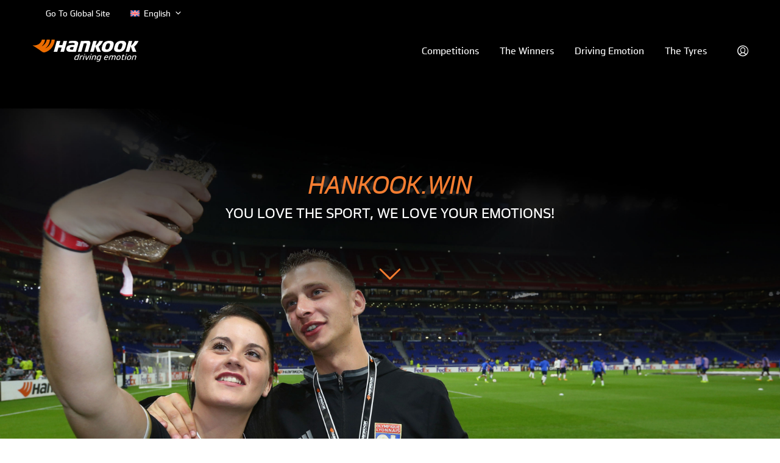

--- FILE ---
content_type: text/html; charset=UTF-8
request_url: https://hankook.win/pl/
body_size: 44874
content:

<!DOCTYPE html>

<!--[if IE 9]>
<html class="ie ie9" lang="pl-PL">
<![endif]-->

<html lang="pl-PL">

<head>
    <meta charset="UTF-8">
    <meta name="viewport" content="width=device-width, initial-scale=1.0, maximum-scale=1.0, user-scalable=no" />

    <link rel="profile" href="https://gmpg.org/xfn/11">
    <link rel="pingback" href="https://hankook.win/xmlrpc.php">

		
	<!-- ******************************************************************** -->
    <!-- * Custom Header JavaScript Code ************************************ -->
    <!-- ******************************************************************** -->
    <!-- ...  seen   -->
		
    <!-- ******************************************************************** -->
    <!-- * WordPress wp_head() ********************************************** -->
    <!-- ******************************************************************** -->

    <meta name='robots' content='index, follow, max-image-preview:large, max-snippet:-1, max-video-preview:-1' />

	<!-- This site is optimized with the Yoast SEO Premium plugin v26.8 (Yoast SEO v26.8) - https://yoast.com/product/yoast-seo-premium-wordpress/ -->
	<title>Homepage - Hankook Tire</title>
	<link rel="canonical" href="https://hankook.win/pl/" />
	<meta property="og:locale" content="pl_PL" />
	<meta property="og:type" content="website" />
	<meta property="og:title" content="Homepage" />
	<meta property="og:url" content="https://hankook.win/pl/" />
	<meta property="og:site_name" content="Hankook Tire" />
	<meta property="article:modified_time" content="2025-09-16T19:26:23+00:00" />
	<meta name="twitter:card" content="summary_large_image" />
	<script type="application/ld+json" class="yoast-schema-graph">{"@context":"https://schema.org","@graph":[{"@type":"WebPage","@id":"https://hankook.win/pl/","url":"https://hankook.win/pl/","name":"Homepage - Hankook Tire","isPartOf":{"@id":"https://hankook.win/pl/#website"},"datePublished":"2015-12-22T06:07:04+00:00","dateModified":"2025-09-16T19:26:23+00:00","breadcrumb":{"@id":"https://hankook.win/pl/#breadcrumb"},"inLanguage":"pl-PL","potentialAction":[{"@type":"ReadAction","target":["https://hankook.win/pl/"]}]},{"@type":"BreadcrumbList","@id":"https://hankook.win/pl/#breadcrumb","itemListElement":[{"@type":"ListItem","position":1,"name":"Home"}]},{"@type":"WebSite","@id":"https://hankook.win/pl/#website","url":"https://hankook.win/pl/","name":"Hankook Tire","description":"Win with Hankook","potentialAction":[{"@type":"SearchAction","target":{"@type":"EntryPoint","urlTemplate":"https://hankook.win/pl/?s={search_term_string}"},"query-input":{"@type":"PropertyValueSpecification","valueRequired":true,"valueName":"search_term_string"}}],"inLanguage":"pl-PL"}]}</script>
	<!-- / Yoast SEO Premium plugin. -->


<script type='application/javascript' id='pys-version-script'>console.log('PixelYourSite PRO version 12.3.6.1');</script>
<link rel="alternate" type="application/rss+xml" title="Hankook Tire &raquo; Kanał z wpisami" href="https://hankook.win/pl/feed/" />
<link rel="alternate" type="application/rss+xml" title="Hankook Tire &raquo; Kanał z komentarzami" href="https://hankook.win/pl/comments/feed/" />
<link rel="alternate" title="oEmbed (JSON)" type="application/json+oembed" href="https://hankook.win/pl/wp-json/oembed/1.0/embed?url=https%3A%2F%2Fhankook.win%2Fpl%2F" />
<link rel="alternate" title="oEmbed (XML)" type="text/xml+oembed" href="https://hankook.win/pl/wp-json/oembed/1.0/embed?url=https%3A%2F%2Fhankook.win%2Fpl%2F&#038;format=xml" />
<style id='wp-img-auto-sizes-contain-inline-css' type='text/css'>
img:is([sizes=auto i],[sizes^="auto," i]){contain-intrinsic-size:3000px 1500px}
/*# sourceURL=wp-img-auto-sizes-contain-inline-css */
</style>
<style id='cf-frontend-style-inline-css' type='text/css'>
@font-face {
	font-family: 'Hyperwave Two';
	font-weight: 400;
	font-display: auto;
	font-fallback: Hankook Medium;
	src: url('https://hankook.win/wp-content/uploads/2021/09/HyperwaveTwo.woff2') format('woff2'),
		url('https://hankook.win/wp-content/uploads/2021/09/HyperwaveTwo.woff') format('woff');
}
@font-face {
	font-family: 'Hankook Regular';
	font-weight: 400;
	font-display: auto;
	src: url('https://hankook.win/wp-content/uploads/2020/07/HankookTTFRegular.woff2') format('woff2'),
		url('https://hankook.win/wp-content/uploads/2020/07/HankookTTFRegular.woff') format('woff'),
		url('https://hankook.win/wp-content/uploads/2020/07/HankookTTFRegular.ttf') format('truetype'),
		url('https://hankook.win/wp-content/uploads/2020/07/HankookTTFRegular.eot?#iefix') format('embedded-opentype'),
		url('https://hankook.win/wp-content/uploads/2020/07/HankookRegular.otf') format('OpenType');
}
@font-face {
	font-family: 'Hankook Medium';
	font-weight: 400;
	font-display: auto;
	src: url('https://hankook.win/wp-content/uploads/2020/07/HankookTTFMedium.woff2') format('woff2'),
		url('https://hankook.win/wp-content/uploads/2020/07/HankookTTFMedium.woff') format('woff'),
		url('https://hankook.win/wp-content/uploads/2020/07/HankookTTFMedium.ttf') format('truetype'),
		url('https://hankook.win/wp-content/uploads/2020/07/HankookTTFMedium.eot?#iefix') format('embedded-opentype'),
		url('https://hankook.win/wp-content/uploads/2020/07/HankookMedium.otf') format('OpenType');
}
@font-face {
	font-family: 'Hankook Bold';
	font-weight: 400;
	font-display: auto;
	src: url('https://hankook.win/wp-content/uploads/2021/07/HankookTTFSemibold.woff') format('woff'),
		url('https://hankook.win/wp-content/uploads/2021/07/HankookTTFSemibold.eot?#iefix') format('embedded-opentype');
}
@font-face {
	font-family: 'FE Sans MiniBlond Italic';
	font-weight: 400;
	font-display: auto;
	src: url('https://hankook.win/wp-content/uploads/2023/04/FESans-MiniBlondItalic.woff2') format('woff2'),
		url('https://hankook.win/wp-content/uploads/2023/04/FESans-MiniBlondItalic.ttf') format('truetype'),
		url('https://hankook.win/wp-content/uploads/2023/04/FESans-MiniBlondItalic.otf') format('OpenType');
}
@font-face {
	font-family: 'FE Sans MiniBlond';
	font-weight: 400;
	font-display: auto;
	src: url('https://hankook.win/wp-content/uploads/2023/04/FESans-MiniBlond.woff2') format('woff2'),
		url('https://hankook.win/wp-content/uploads/2023/04/FESans-MiniBlond.ttf') format('truetype'),
		url('https://hankook.win/wp-content/uploads/2023/04/FESans-MiniBlond.otf') format('OpenType');
}
@font-face {
	font-family: 'Hyperwave Two';
	font-weight: 400;
	font-display: auto;
	font-fallback: Hankook Medium;
	src: url('https://hankook.win/wp-content/uploads/2021/09/HyperwaveTwo.woff2') format('woff2'),
		url('https://hankook.win/wp-content/uploads/2021/09/HyperwaveTwo.woff') format('woff');
}
@font-face {
	font-family: 'Hyperwave Two';
	font-weight: 400;
	font-display: auto;
	font-fallback: Hankook Medium;
	src: url('https://hankook.win/wp-content/uploads/2021/09/HyperwaveTwo.woff2') format('woff2'),
		url('https://hankook.win/wp-content/uploads/2021/09/HyperwaveTwo.woff') format('woff');
}
@font-face {
	font-family: 'FE Sans MidiMedium Italic';
	font-weight: 400;
	font-display: auto;
	src: url('https://hankook.win/wp-content/uploads/2023/04/FESans-MidiMediumItalic.woff2') format('woff2'),
		url('https://hankook.win/wp-content/uploads/2023/04/FESans-MidiMediumItalic.ttf') format('truetype'),
		url('https://hankook.win/wp-content/uploads/2023/04/FESans-MidiMediumItalic.otf') format('OpenType');
}
@font-face {
	font-family: 'Hankook Regular';
	font-weight: 400;
	font-display: auto;
	src: url('https://hankook.win/wp-content/uploads/2020/07/HankookTTFRegular.woff2') format('woff2'),
		url('https://hankook.win/wp-content/uploads/2020/07/HankookTTFRegular.woff') format('woff'),
		url('https://hankook.win/wp-content/uploads/2020/07/HankookTTFRegular.ttf') format('truetype'),
		url('https://hankook.win/wp-content/uploads/2020/07/HankookTTFRegular.eot?#iefix') format('embedded-opentype'),
		url('https://hankook.win/wp-content/uploads/2020/07/HankookRegular.otf') format('OpenType');
}
@font-face {
	font-family: 'Hankook Regular';
	font-weight: 400;
	font-display: auto;
	src: url('https://hankook.win/wp-content/uploads/2020/07/HankookTTFRegular.woff2') format('woff2'),
		url('https://hankook.win/wp-content/uploads/2020/07/HankookTTFRegular.woff') format('woff'),
		url('https://hankook.win/wp-content/uploads/2020/07/HankookTTFRegular.ttf') format('truetype'),
		url('https://hankook.win/wp-content/uploads/2020/07/HankookTTFRegular.eot?#iefix') format('embedded-opentype'),
		url('https://hankook.win/wp-content/uploads/2020/07/HankookRegular.otf') format('OpenType');
}
@font-face {
	font-family: 'Hankook Medium';
	font-weight: 400;
	font-display: auto;
	src: url('https://hankook.win/wp-content/uploads/2020/07/HankookTTFMedium.woff2') format('woff2'),
		url('https://hankook.win/wp-content/uploads/2020/07/HankookTTFMedium.woff') format('woff'),
		url('https://hankook.win/wp-content/uploads/2020/07/HankookTTFMedium.ttf') format('truetype'),
		url('https://hankook.win/wp-content/uploads/2020/07/HankookTTFMedium.eot?#iefix') format('embedded-opentype'),
		url('https://hankook.win/wp-content/uploads/2020/07/HankookMedium.otf') format('OpenType');
}
@font-face {
	font-family: 'Hankook Medium';
	font-weight: 400;
	font-display: auto;
	src: url('https://hankook.win/wp-content/uploads/2020/07/HankookTTFMedium.woff2') format('woff2'),
		url('https://hankook.win/wp-content/uploads/2020/07/HankookTTFMedium.woff') format('woff'),
		url('https://hankook.win/wp-content/uploads/2020/07/HankookTTFMedium.ttf') format('truetype'),
		url('https://hankook.win/wp-content/uploads/2020/07/HankookTTFMedium.eot?#iefix') format('embedded-opentype'),
		url('https://hankook.win/wp-content/uploads/2020/07/HankookMedium.otf') format('OpenType');
}
@font-face {
	font-family: 'FE Sans MidiMedium';
	font-weight: 400;
	font-display: auto;
	src: url('https://hankook.win/wp-content/uploads/2023/04/FESans-MidiMedium.woff2') format('woff2'),
		url('https://hankook.win/wp-content/uploads/2023/04/FESans-MidiMedium.ttf') format('truetype'),
		url('https://hankook.win/wp-content/uploads/2023/04/FESans-MidiMedium.otf') format('OpenType');
}
@font-face {
	font-family: 'Hankook Bold';
	font-weight: 400;
	font-display: auto;
	src: url('https://hankook.win/wp-content/uploads/2021/07/HankookTTFSemibold.woff') format('woff'),
		url('https://hankook.win/wp-content/uploads/2021/07/HankookTTFSemibold.eot?#iefix') format('embedded-opentype');
}
@font-face {
	font-family: 'Hankook Bold';
	font-weight: 400;
	font-display: auto;
	src: url('https://hankook.win/wp-content/uploads/2021/07/HankookTTFSemibold.woff') format('woff'),
		url('https://hankook.win/wp-content/uploads/2021/07/HankookTTFSemibold.eot?#iefix') format('embedded-opentype');
}
@font-face {
	font-family: 'FE Sans MiniBlond Italic';
	font-weight: 400;
	font-display: auto;
	src: url('https://hankook.win/wp-content/uploads/2023/04/FESans-MiniBlondItalic.woff2') format('woff2'),
		url('https://hankook.win/wp-content/uploads/2023/04/FESans-MiniBlondItalic.ttf') format('truetype'),
		url('https://hankook.win/wp-content/uploads/2023/04/FESans-MiniBlondItalic.otf') format('OpenType');
}
@font-face {
	font-family: 'FE Sans MiniBlond Italic';
	font-weight: 400;
	font-display: auto;
	src: url('https://hankook.win/wp-content/uploads/2023/04/FESans-MiniBlondItalic.woff2') format('woff2'),
		url('https://hankook.win/wp-content/uploads/2023/04/FESans-MiniBlondItalic.ttf') format('truetype'),
		url('https://hankook.win/wp-content/uploads/2023/04/FESans-MiniBlondItalic.otf') format('OpenType');
}
@font-face {
	font-family: 'FE Sans MaxiBold Italic';
	font-weight: 400;
	font-display: auto;
	src: url('https://hankook.win/wp-content/uploads/2023/04/FESans-MaxiBoldItalic.woff2') format('woff2'),
		url('https://hankook.win/wp-content/uploads/2023/04/FESans-MaxiBoldItalic.ttf') format('truetype'),
		url('https://hankook.win/wp-content/uploads/2023/04/FESans-MaxiBoldItalic.otf') format('OpenType');
}
@font-face {
	font-family: 'FE Sans MiniBlond';
	font-weight: 400;
	font-display: auto;
	src: url('https://hankook.win/wp-content/uploads/2023/04/FESans-MiniBlond.woff2') format('woff2'),
		url('https://hankook.win/wp-content/uploads/2023/04/FESans-MiniBlond.ttf') format('truetype'),
		url('https://hankook.win/wp-content/uploads/2023/04/FESans-MiniBlond.otf') format('OpenType');
}
@font-face {
	font-family: 'FE Sans MiniBlond';
	font-weight: 400;
	font-display: auto;
	src: url('https://hankook.win/wp-content/uploads/2023/04/FESans-MiniBlond.woff2') format('woff2'),
		url('https://hankook.win/wp-content/uploads/2023/04/FESans-MiniBlond.ttf') format('truetype'),
		url('https://hankook.win/wp-content/uploads/2023/04/FESans-MiniBlond.otf') format('OpenType');
}
@font-face {
	font-family: 'FE Sans MaxiBold';
	font-weight: 400;
	font-display: auto;
	src: url('https://hankook.win/wp-content/uploads/2023/04/FESans-MaxiBold.woff2') format('woff2'),
		url('https://hankook.win/wp-content/uploads/2023/04/FESans-MaxiBold.ttf') format('truetype'),
		url('https://hankook.win/wp-content/uploads/2023/04/FESans-MaxiBold.otf') format('OpenType');
}
@font-face {
	font-family: 'FE Sans MidiMedium Italic';
	font-weight: 400;
	font-display: auto;
	src: url('https://hankook.win/wp-content/uploads/2023/04/FESans-MidiMediumItalic.woff2') format('woff2');
}
@font-face {
	font-family: 'FE Sans MidiMedium Italic';
	font-weight: 400;
	font-display: auto;
	src: url('https://hankook.win/wp-content/uploads/2023/04/FESans-MidiMediumItalic.woff2') format('woff2');
}
@font-face {
	font-family: 'FE Sans MidiMedium';
	font-weight: 400;
	font-display: auto;
	src: url('https://hankook.win/wp-content/uploads/2023/04/FESans-MidiMedium.woff2') format('woff2');
}
@font-face {
	font-family: 'FE Sans MidiMedium';
	font-weight: 400;
	font-display: auto;
	src: url('https://hankook.win/wp-content/uploads/2023/04/FESans-MidiMedium.woff2') format('woff2');
}
@font-face {
	font-family: 'Hyperwave Two';
	font-weight: 400;
	font-display: auto;
	font-fallback: Hankook Medium;
	src: url('https://hankook.win/wp-content/uploads/2021/09/HyperwaveTwo.woff2') format('woff2'),
		url('https://hankook.win/wp-content/uploads/2021/09/HyperwaveTwo.woff') format('woff');
}
@font-face {
	font-family: 'Hyperwave Two';
	font-weight: 400;
	font-display: auto;
	font-fallback: Hankook Medium;
	src: url('https://hankook.win/wp-content/uploads/2021/09/HyperwaveTwo.woff2') format('woff2'),
		url('https://hankook.win/wp-content/uploads/2021/09/HyperwaveTwo.woff') format('woff');
}
@font-face {
	font-family: 'Europa Title';
	font-weight: 400;
	font-display: auto;
	src: url('https://hankook.win/wp-content/uploads/2020/08/EuropaTitleWeb-Bold.woff2') format('woff2'),
		url('https://hankook.win/wp-content/uploads/2020/08/EuropaTitleWeb-Bold.woff') format('woff'),
		url('https://hankook.win/wp-content/uploads/2020/08/EuropaTitleWeb-Bold.ttf') format('truetype'),
		url('https://hankook.win/wp-content/uploads/2020/08/EuropaTitleWeb-Bold.eot?#iefix') format('embedded-opentype'),
		url('https://hankook.win/wp-content/uploads/2020/08/EuropaTitleWeb-Bold.svg') format('svg'),
		url('https://hankook.win/wp-content/uploads/2020/08/EuropaTitle-Bold.otf') format('OpenType');
}
@font-face {
	font-family: 'Hankook Regular';
	font-weight: 400;
	font-display: auto;
	src: url('https://hankook.win/wp-content/uploads/2020/07/HankookTTFRegular.woff2') format('woff2'),
		url('https://hankook.win/wp-content/uploads/2020/07/HankookTTFRegular.woff') format('woff'),
		url('https://hankook.win/wp-content/uploads/2020/07/HankookTTFRegular.ttf') format('truetype'),
		url('https://hankook.win/wp-content/uploads/2020/07/HankookTTFRegular.eot?#iefix') format('embedded-opentype'),
		url('https://hankook.win/wp-content/uploads/2020/07/HankookRegular.otf') format('OpenType');
}
@font-face {
	font-family: 'Hankook Regular';
	font-weight: 400;
	font-display: auto;
	src: url('https://hankook.win/wp-content/uploads/2020/07/HankookTTFRegular.woff2') format('woff2');
}
@font-face {
	font-family: 'FE Sans MaxiBold Italic';
	font-weight: 400;
	font-display: auto;
	src: url('https://hankook.win/wp-content/uploads/2023/04/FESans-MaxiBoldItalic.woff2') format('woff2'),
		url('https://hankook.win/wp-content/uploads/2023/04/FESans-MaxiBoldItalic.ttf') format('truetype'),
		url('https://hankook.win/wp-content/uploads/2023/04/FESans-MaxiBoldItalic.otf') format('OpenType');
}
@font-face {
	font-family: 'FE Sans MaxiBold Italic';
	font-weight: 400;
	font-display: auto;
	src: url('https://hankook.win/wp-content/uploads/2023/04/FESans-MaxiBoldItalic.woff2') format('woff2'),
		url('https://hankook.win/wp-content/uploads/2023/04/FESans-MaxiBoldItalic.ttf') format('truetype'),
		url('https://hankook.win/wp-content/uploads/2023/04/FESans-MaxiBoldItalic.otf') format('OpenType');
}
@font-face {
	font-family: 'Hyperwave Two';
	font-weight: 400;
	font-display: auto;
	font-fallback: Hankook Medium;
	src: url('https://hankook.win/wp-content/uploads/2021/09/HyperwaveTwo.woff2') format('woff2'),
		url('https://hankook.win/wp-content/uploads/2021/09/HyperwaveTwo.woff') format('woff');
}
@font-face {
	font-family: 'Hankook Medium';
	font-weight: 400;
	font-display: auto;
	src: url('https://hankook.win/wp-content/uploads/2020/07/HankookTTFMedium.woff2') format('woff2'),
		url('https://hankook.win/wp-content/uploads/2020/07/HankookTTFMedium.woff') format('woff'),
		url('https://hankook.win/wp-content/uploads/2020/07/HankookTTFMedium.ttf') format('truetype'),
		url('https://hankook.win/wp-content/uploads/2020/07/HankookTTFMedium.eot?#iefix') format('embedded-opentype'),
		url('https://hankook.win/wp-content/uploads/2020/07/HankookMedium.otf') format('OpenType');
}
@font-face {
	font-family: 'Hankook Regular';
	font-weight: 400;
	font-display: auto;
	src: url('https://hankook.win/wp-content/uploads/2020/07/HankookTTFRegular.woff2') format('woff2'),
		url('https://hankook.win/wp-content/uploads/2020/07/HankookTTFRegular.woff') format('woff'),
		url('https://hankook.win/wp-content/uploads/2020/07/HankookTTFRegular.ttf') format('truetype'),
		url('https://hankook.win/wp-content/uploads/2020/07/HankookTTFRegular.eot?#iefix') format('embedded-opentype'),
		url('https://hankook.win/wp-content/uploads/2020/07/HankookRegular.otf') format('OpenType');
}
@font-face {
	font-family: 'Hankook Medium';
	font-weight: 400;
	font-display: auto;
	src: url('https://hankook.win/wp-content/uploads/2020/07/HankookTTFMedium.woff2') format('woff2'),
		url('https://hankook.win/wp-content/uploads/2020/07/HankookTTFMedium.woff') format('woff'),
		url('https://hankook.win/wp-content/uploads/2020/07/HankookTTFMedium.ttf') format('truetype'),
		url('https://hankook.win/wp-content/uploads/2020/07/HankookTTFMedium.eot?#iefix') format('embedded-opentype'),
		url('https://hankook.win/wp-content/uploads/2020/07/HankookMedium.otf') format('OpenType');
}
@font-face {
	font-family: 'FE Sans MaxiBold';
	font-weight: 400;
	font-display: auto;
	src: url('https://hankook.win/wp-content/uploads/2023/04/FESans-MaxiBold.woff2') format('woff2'),
		url('https://hankook.win/wp-content/uploads/2023/04/FESans-MaxiBold.ttf') format('truetype'),
		url('https://hankook.win/wp-content/uploads/2023/04/FESans-MaxiBold.otf') format('OpenType');
}
@font-face {
	font-family: 'FE Sans MaxiBold';
	font-weight: 400;
	font-display: auto;
	src: url('https://hankook.win/wp-content/uploads/2023/04/FESans-MaxiBold.woff2') format('woff2');
}
@font-face {
	font-family: 'Hankook Medium';
	font-weight: 400;
	font-display: auto;
	src: url('https://hankook.win/wp-content/uploads/2020/07/HankookTTFMedium.woff2') format('woff2');
}
@font-face {
	font-family: 'Europa Title';
	font-weight: 400;
	font-display: auto;
	src: url('https://hankook.win/wp-content/uploads/2020/08/EuropaTitleWeb-Bold.woff2') format('woff2');
}
@font-face {
	font-family: 'Europa Title';
	font-weight: 400;
	font-display: auto;
	src: url('https://hankook.win/wp-content/uploads/2020/08/EuropaTitleWeb-Bold.woff2') format('woff2');
}
@font-face {
	font-family: 'Hankook Bold';
	font-weight: 400;
	font-display: auto;
	src: url('https://hankook.win/wp-content/uploads/2021/07/HankookTTFSemibold.woff') format('woff');
}
@font-face {
	font-family: 'Hankook Bold';
	font-weight: 400;
	font-display: auto;
	src: url('https://hankook.win/wp-content/uploads/2021/07/HankookTTFSemibold.woff') format('woff');
}
@font-face {
	font-family: 'Hankook Bold';
	font-weight: 400;
	font-display: auto;
	src: url('https://hankook.win/wp-content/uploads/2021/07/HankookTTFSemibold.woff') format('woff');
}
@font-face {
	font-family: 'FE Sans MiniBlond Italic';
	font-weight: 400;
	font-display: auto;
	src: url('https://hankook.win/wp-content/uploads/2023/04/FESans-MiniBlondItalic.woff2') format('woff2'),
		url('https://hankook.win/wp-content/uploads/2023/04/FESans-MiniBlondItalic.ttf') format('truetype'),
		url('https://hankook.win/wp-content/uploads/2023/04/FESans-MiniBlondItalic.otf') format('OpenType');
}
@font-face {
	font-family: 'FE Sans MiniBlond Italic';
	font-weight: 400;
	font-display: auto;
	src: url('https://hankook.win/wp-content/uploads/2023/04/FESans-MiniBlondItalic.woff2') format('woff2');
}
@font-face {
	font-family: 'FE Sans MiniBlond Italic';
	font-weight: 400;
	font-display: auto;
	src: url('https://hankook.win/wp-content/uploads/2023/04/FESans-MiniBlondItalic.woff2') format('woff2');
}
@font-face {
	font-family: 'FE Sans MiniBlond';
	font-weight: 400;
	font-display: auto;
	src: url('https://hankook.win/wp-content/uploads/2023/04/FESans-MiniBlond.woff2') format('woff2');
}
@font-face {
	font-family: 'FE Sans MiniBlond';
	font-weight: 400;
	font-display: auto;
	src: url('https://hankook.win/wp-content/uploads/2023/04/FESans-MiniBlond.woff2') format('woff2');
}
@font-face {
	font-family: 'FE Sans MiniBlond';
	font-weight: 400;
	font-display: auto;
	src: url('https://hankook.win/wp-content/uploads/2023/04/FESans-MiniBlond.woff2') format('woff2');
}
@font-face {
	font-family: 'FE Sans MidiMedium Italic';
	font-weight: 400;
	font-display: auto;
	src: url('https://hankook.win/wp-content/uploads/2023/04/FESans-MidiMediumItalic.woff2') format('woff2');
}
@font-face {
	font-family: 'FE Sans MidiMedium Italic';
	font-weight: 400;
	font-display: auto;
	src: url('https://hankook.win/wp-content/uploads/2023/04/FESans-MidiMediumItalic.woff2') format('woff2');
}
@font-face {
	font-family: 'FE Sans MidiMedium Italic';
	font-weight: 400;
	font-display: auto;
	src: url('https://hankook.win/wp-content/uploads/2023/04/FESans-MidiMediumItalic.woff2') format('woff2');
}
@font-face {
	font-family: 'FE Sans MidiMedium';
	font-weight: 400;
	font-display: auto;
	src: url('https://hankook.win/wp-content/uploads/2023/04/FESans-MidiMedium.woff2') format('woff2');
}
@font-face {
	font-family: 'FE Sans MidiMedium';
	font-weight: 400;
	font-display: auto;
	src: url('https://hankook.win/wp-content/uploads/2023/04/FESans-MidiMedium.woff2') format('woff2');
}
@font-face {
	font-family: 'FE Sans MidiMedium';
	font-weight: 400;
	font-display: auto;
	src: url('https://hankook.win/wp-content/uploads/2023/04/FESans-MidiMedium.woff2') format('woff2');
}
@font-face {
	font-family: 'FE Sans MaxiBold Italic';
	font-weight: 400;
	font-display: auto;
	src: url('https://hankook.win/wp-content/uploads/2023/04/FESans-MaxiBoldItalic.woff2') format('woff2');
}
@font-face {
	font-family: 'FE Sans MaxiBold Italic';
	font-weight: 400;
	font-display: auto;
	src: url('https://hankook.win/wp-content/uploads/2023/04/FESans-MaxiBoldItalic.woff2') format('woff2');
}
@font-face {
	font-family: 'FE Sans MaxiBold Italic';
	font-weight: 400;
	font-display: auto;
	src: url('https://hankook.win/wp-content/uploads/2023/04/FESans-MaxiBoldItalic.woff2') format('woff2');
}
@font-face {
	font-family: 'FE Sans MaxiBold';
	font-weight: 400;
	font-display: auto;
	src: url('https://hankook.win/wp-content/uploads/2023/04/FESans-MaxiBold.woff2') format('woff2');
}
@font-face {
	font-family: 'FE Sans MaxiBold';
	font-weight: 400;
	font-display: auto;
	src: url('https://hankook.win/wp-content/uploads/2023/04/FESans-MaxiBold.woff2') format('woff2');
}
@font-face {
	font-family: 'FE Sans MaxiBold';
	font-weight: 400;
	font-display: auto;
	src: url('https://hankook.win/wp-content/uploads/2023/04/FESans-MaxiBold.woff2') format('woff2');
}
@font-face {
	font-family: 'Europa Title';
	font-weight: 400;
	font-display: auto;
	src: url('https://hankook.win/wp-content/uploads/2020/08/EuropaTitleWeb-Bold.woff2') format('woff2');
}
@font-face {
	font-family: 'Europa Title';
	font-weight: 400;
	font-display: auto;
	src: url('https://hankook.win/wp-content/uploads/2020/08/EuropaTitleWeb-Bold.woff2') format('woff2'),
		url('https://hankook.win/wp-content/uploads/2020/08/EuropaTitleWeb-Bold.woff') format('woff'),
		url('https://hankook.win/wp-content/uploads/2020/08/EuropaTitleWeb-Bold.ttf') format('truetype'),
		url('https://hankook.win/wp-content/uploads/2020/08/EuropaTitleWeb-Bold.eot?#iefix') format('embedded-opentype'),
		url('https://hankook.win/wp-content/uploads/2020/08/EuropaTitleWeb-Bold.svg') format('svg'),
		url('https://hankook.win/wp-content/uploads/2020/08/EuropaTitle-Bold.otf') format('OpenType');
}
@font-face {
	font-family: 'Europa Title';
	font-weight: 400;
	font-display: auto;
	src: url('https://hankook.win/wp-content/uploads/2020/08/EuropaTitleWeb-Bold.woff2') format('woff2');
}
/*# sourceURL=cf-frontend-style-inline-css */
</style>
<link rel='stylesheet' id='infi-elegant-elements-css' href='https://hankook.win/wp-content/plugins/elegant-elements-wpbakery/assets/css/min/elegant-elements.min.css?ver=1.7.1' type='text/css' media='all' />
<link rel='stylesheet' id='infi-elegant-animations-css' href='https://hankook.win/wp-content/plugins/elegant-elements-wpbakery/assets/css/min/infi-css-animations.min.css?ver=1.7.1' type='text/css' media='all' />
<link rel='stylesheet' id='infi-elegant-combined-css-css' href='https://hankook.win/wp-content/plugins/elegant-elements-wpbakery/assets/css/min/elegant-elements-combined.min.css?ver=1.7.1' type='text/css' media='all' />
<style id='wp-emoji-styles-inline-css' type='text/css'>

	img.wp-smiley, img.emoji {
		display: inline !important;
		border: none !important;
		box-shadow: none !important;
		height: 1em !important;
		width: 1em !important;
		margin: 0 0.07em !important;
		vertical-align: -0.1em !important;
		background: none !important;
		padding: 0 !important;
	}
/*# sourceURL=wp-emoji-styles-inline-css */
</style>
<link rel='stylesheet' id='wp-block-library-css' href='https://hankook.win/wp-includes/css/dist/block-library/style.min.css?ver=6.9' type='text/css' media='all' />
<link rel='stylesheet' id='wc-blocks-style-css' href='https://hankook.win/wp-content/plugins/woocommerce/assets/client/blocks/wc-blocks.css?ver=wc-10.4.3' type='text/css' media='all' />
<style id='global-styles-inline-css' type='text/css'>
:root{--wp--preset--aspect-ratio--square: 1;--wp--preset--aspect-ratio--4-3: 4/3;--wp--preset--aspect-ratio--3-4: 3/4;--wp--preset--aspect-ratio--3-2: 3/2;--wp--preset--aspect-ratio--2-3: 2/3;--wp--preset--aspect-ratio--16-9: 16/9;--wp--preset--aspect-ratio--9-16: 9/16;--wp--preset--color--black: #000000;--wp--preset--color--cyan-bluish-gray: #abb8c3;--wp--preset--color--white: #ffffff;--wp--preset--color--pale-pink: #f78da7;--wp--preset--color--vivid-red: #cf2e2e;--wp--preset--color--luminous-vivid-orange: #ff6900;--wp--preset--color--luminous-vivid-amber: #fcb900;--wp--preset--color--light-green-cyan: #7bdcb5;--wp--preset--color--vivid-green-cyan: #00d084;--wp--preset--color--pale-cyan-blue: #8ed1fc;--wp--preset--color--vivid-cyan-blue: #0693e3;--wp--preset--color--vivid-purple: #9b51e0;--wp--preset--gradient--vivid-cyan-blue-to-vivid-purple: linear-gradient(135deg,rgb(6,147,227) 0%,rgb(155,81,224) 100%);--wp--preset--gradient--light-green-cyan-to-vivid-green-cyan: linear-gradient(135deg,rgb(122,220,180) 0%,rgb(0,208,130) 100%);--wp--preset--gradient--luminous-vivid-amber-to-luminous-vivid-orange: linear-gradient(135deg,rgb(252,185,0) 0%,rgb(255,105,0) 100%);--wp--preset--gradient--luminous-vivid-orange-to-vivid-red: linear-gradient(135deg,rgb(255,105,0) 0%,rgb(207,46,46) 100%);--wp--preset--gradient--very-light-gray-to-cyan-bluish-gray: linear-gradient(135deg,rgb(238,238,238) 0%,rgb(169,184,195) 100%);--wp--preset--gradient--cool-to-warm-spectrum: linear-gradient(135deg,rgb(74,234,220) 0%,rgb(151,120,209) 20%,rgb(207,42,186) 40%,rgb(238,44,130) 60%,rgb(251,105,98) 80%,rgb(254,248,76) 100%);--wp--preset--gradient--blush-light-purple: linear-gradient(135deg,rgb(255,206,236) 0%,rgb(152,150,240) 100%);--wp--preset--gradient--blush-bordeaux: linear-gradient(135deg,rgb(254,205,165) 0%,rgb(254,45,45) 50%,rgb(107,0,62) 100%);--wp--preset--gradient--luminous-dusk: linear-gradient(135deg,rgb(255,203,112) 0%,rgb(199,81,192) 50%,rgb(65,88,208) 100%);--wp--preset--gradient--pale-ocean: linear-gradient(135deg,rgb(255,245,203) 0%,rgb(182,227,212) 50%,rgb(51,167,181) 100%);--wp--preset--gradient--electric-grass: linear-gradient(135deg,rgb(202,248,128) 0%,rgb(113,206,126) 100%);--wp--preset--gradient--midnight: linear-gradient(135deg,rgb(2,3,129) 0%,rgb(40,116,252) 100%);--wp--preset--font-size--small: 13px;--wp--preset--font-size--medium: 20px;--wp--preset--font-size--large: 36px;--wp--preset--font-size--x-large: 42px;--wp--preset--spacing--20: 0.44rem;--wp--preset--spacing--30: 0.67rem;--wp--preset--spacing--40: 1rem;--wp--preset--spacing--50: 1.5rem;--wp--preset--spacing--60: 2.25rem;--wp--preset--spacing--70: 3.38rem;--wp--preset--spacing--80: 5.06rem;--wp--preset--shadow--natural: 6px 6px 9px rgba(0, 0, 0, 0.2);--wp--preset--shadow--deep: 12px 12px 50px rgba(0, 0, 0, 0.4);--wp--preset--shadow--sharp: 6px 6px 0px rgba(0, 0, 0, 0.2);--wp--preset--shadow--outlined: 6px 6px 0px -3px rgb(255, 255, 255), 6px 6px rgb(0, 0, 0);--wp--preset--shadow--crisp: 6px 6px 0px rgb(0, 0, 0);}:where(.is-layout-flex){gap: 0.5em;}:where(.is-layout-grid){gap: 0.5em;}body .is-layout-flex{display: flex;}.is-layout-flex{flex-wrap: wrap;align-items: center;}.is-layout-flex > :is(*, div){margin: 0;}body .is-layout-grid{display: grid;}.is-layout-grid > :is(*, div){margin: 0;}:where(.wp-block-columns.is-layout-flex){gap: 2em;}:where(.wp-block-columns.is-layout-grid){gap: 2em;}:where(.wp-block-post-template.is-layout-flex){gap: 1.25em;}:where(.wp-block-post-template.is-layout-grid){gap: 1.25em;}.has-black-color{color: var(--wp--preset--color--black) !important;}.has-cyan-bluish-gray-color{color: var(--wp--preset--color--cyan-bluish-gray) !important;}.has-white-color{color: var(--wp--preset--color--white) !important;}.has-pale-pink-color{color: var(--wp--preset--color--pale-pink) !important;}.has-vivid-red-color{color: var(--wp--preset--color--vivid-red) !important;}.has-luminous-vivid-orange-color{color: var(--wp--preset--color--luminous-vivid-orange) !important;}.has-luminous-vivid-amber-color{color: var(--wp--preset--color--luminous-vivid-amber) !important;}.has-light-green-cyan-color{color: var(--wp--preset--color--light-green-cyan) !important;}.has-vivid-green-cyan-color{color: var(--wp--preset--color--vivid-green-cyan) !important;}.has-pale-cyan-blue-color{color: var(--wp--preset--color--pale-cyan-blue) !important;}.has-vivid-cyan-blue-color{color: var(--wp--preset--color--vivid-cyan-blue) !important;}.has-vivid-purple-color{color: var(--wp--preset--color--vivid-purple) !important;}.has-black-background-color{background-color: var(--wp--preset--color--black) !important;}.has-cyan-bluish-gray-background-color{background-color: var(--wp--preset--color--cyan-bluish-gray) !important;}.has-white-background-color{background-color: var(--wp--preset--color--white) !important;}.has-pale-pink-background-color{background-color: var(--wp--preset--color--pale-pink) !important;}.has-vivid-red-background-color{background-color: var(--wp--preset--color--vivid-red) !important;}.has-luminous-vivid-orange-background-color{background-color: var(--wp--preset--color--luminous-vivid-orange) !important;}.has-luminous-vivid-amber-background-color{background-color: var(--wp--preset--color--luminous-vivid-amber) !important;}.has-light-green-cyan-background-color{background-color: var(--wp--preset--color--light-green-cyan) !important;}.has-vivid-green-cyan-background-color{background-color: var(--wp--preset--color--vivid-green-cyan) !important;}.has-pale-cyan-blue-background-color{background-color: var(--wp--preset--color--pale-cyan-blue) !important;}.has-vivid-cyan-blue-background-color{background-color: var(--wp--preset--color--vivid-cyan-blue) !important;}.has-vivid-purple-background-color{background-color: var(--wp--preset--color--vivid-purple) !important;}.has-black-border-color{border-color: var(--wp--preset--color--black) !important;}.has-cyan-bluish-gray-border-color{border-color: var(--wp--preset--color--cyan-bluish-gray) !important;}.has-white-border-color{border-color: var(--wp--preset--color--white) !important;}.has-pale-pink-border-color{border-color: var(--wp--preset--color--pale-pink) !important;}.has-vivid-red-border-color{border-color: var(--wp--preset--color--vivid-red) !important;}.has-luminous-vivid-orange-border-color{border-color: var(--wp--preset--color--luminous-vivid-orange) !important;}.has-luminous-vivid-amber-border-color{border-color: var(--wp--preset--color--luminous-vivid-amber) !important;}.has-light-green-cyan-border-color{border-color: var(--wp--preset--color--light-green-cyan) !important;}.has-vivid-green-cyan-border-color{border-color: var(--wp--preset--color--vivid-green-cyan) !important;}.has-pale-cyan-blue-border-color{border-color: var(--wp--preset--color--pale-cyan-blue) !important;}.has-vivid-cyan-blue-border-color{border-color: var(--wp--preset--color--vivid-cyan-blue) !important;}.has-vivid-purple-border-color{border-color: var(--wp--preset--color--vivid-purple) !important;}.has-vivid-cyan-blue-to-vivid-purple-gradient-background{background: var(--wp--preset--gradient--vivid-cyan-blue-to-vivid-purple) !important;}.has-light-green-cyan-to-vivid-green-cyan-gradient-background{background: var(--wp--preset--gradient--light-green-cyan-to-vivid-green-cyan) !important;}.has-luminous-vivid-amber-to-luminous-vivid-orange-gradient-background{background: var(--wp--preset--gradient--luminous-vivid-amber-to-luminous-vivid-orange) !important;}.has-luminous-vivid-orange-to-vivid-red-gradient-background{background: var(--wp--preset--gradient--luminous-vivid-orange-to-vivid-red) !important;}.has-very-light-gray-to-cyan-bluish-gray-gradient-background{background: var(--wp--preset--gradient--very-light-gray-to-cyan-bluish-gray) !important;}.has-cool-to-warm-spectrum-gradient-background{background: var(--wp--preset--gradient--cool-to-warm-spectrum) !important;}.has-blush-light-purple-gradient-background{background: var(--wp--preset--gradient--blush-light-purple) !important;}.has-blush-bordeaux-gradient-background{background: var(--wp--preset--gradient--blush-bordeaux) !important;}.has-luminous-dusk-gradient-background{background: var(--wp--preset--gradient--luminous-dusk) !important;}.has-pale-ocean-gradient-background{background: var(--wp--preset--gradient--pale-ocean) !important;}.has-electric-grass-gradient-background{background: var(--wp--preset--gradient--electric-grass) !important;}.has-midnight-gradient-background{background: var(--wp--preset--gradient--midnight) !important;}.has-small-font-size{font-size: var(--wp--preset--font-size--small) !important;}.has-medium-font-size{font-size: var(--wp--preset--font-size--medium) !important;}.has-large-font-size{font-size: var(--wp--preset--font-size--large) !important;}.has-x-large-font-size{font-size: var(--wp--preset--font-size--x-large) !important;}
/*# sourceURL=global-styles-inline-css */
</style>

<style id='classic-theme-styles-inline-css' type='text/css'>
/*! This file is auto-generated */
.wp-block-button__link{color:#fff;background-color:#32373c;border-radius:9999px;box-shadow:none;text-decoration:none;padding:calc(.667em + 2px) calc(1.333em + 2px);font-size:1.125em}.wp-block-file__button{background:#32373c;color:#fff;text-decoration:none}
/*# sourceURL=/wp-includes/css/classic-themes.min.css */
</style>
<link rel='stylesheet' id='wp-components-css' href='https://hankook.win/wp-includes/css/dist/components/style.min.css?ver=6.9' type='text/css' media='all' />
<link rel='stylesheet' id='wp-preferences-css' href='https://hankook.win/wp-includes/css/dist/preferences/style.min.css?ver=6.9' type='text/css' media='all' />
<link rel='stylesheet' id='wp-block-editor-css' href='https://hankook.win/wp-includes/css/dist/block-editor/style.min.css?ver=6.9' type='text/css' media='all' />
<link rel='stylesheet' id='popup-maker-block-library-style-css' href='https://hankook.win/wp-content/plugins/popup-maker/dist/packages/block-library-style.css?ver=dbea705cfafe089d65f1' type='text/css' media='all' />
<link rel='stylesheet' id='hookmeup-css' href='https://hankook.win/wp-content/plugins/hookmeup/public/assets/css/hmu-public.css?ver=1.2.1' type='text/css' media='all' />
<link rel='stylesheet' id='responsive-lightbox-swipebox-css' href='https://hankook.win/wp-content/plugins/responsive-lightbox/assets/swipebox/swipebox.min.css?ver=1.5.2' type='text/css' media='all' />
<link rel='stylesheet' id='tick-css' href='https://hankook.win/wp-content/plugins/ultimeter-premium/assets/css/pro/tick.core.min.css?ver=3.0.8' type='text/css' media='all' />
<link rel='stylesheet' id='tick-flip-css' href='https://hankook.win/wp-content/plugins/ultimeter-premium/assets/css/pro/flip.min.css?ver=3.0.8' type='text/css' media='all' />
<link rel='stylesheet' id='ultimeter-css' href='https://hankook.win/wp-content/plugins/ultimeter-premium/assets/css/ultimeter-public.css?ver=3.0.8' type='text/css' media='all' />
<style id='woocommerce-inline-inline-css' type='text/css'>
.woocommerce form .form-row .required { visibility: visible; }
/*# sourceURL=woocommerce-inline-inline-css */
</style>
<style id='wpgb-head-inline-css' type='text/css'>
.wp-grid-builder:not(.wpgb-template),.wpgb-facet{opacity:0.01}.wpgb-facet fieldset{margin:0;padding:0;border:none;outline:none;box-shadow:none}.wpgb-facet fieldset:last-child{margin-bottom:40px;}.wpgb-facet fieldset legend.wpgb-sr-only{height:1px;width:1px}
/*# sourceURL=wpgb-head-inline-css */
</style>
<link rel='stylesheet' id='wpml-legacy-horizontal-list-0-css' href='https://hankook.win/wp-content/plugins/sitepress-multilingual-cms/templates/language-switchers/legacy-list-horizontal/style.min.css?ver=1' type='text/css' media='all' />
<link rel='stylesheet' id='wpml-menu-item-0-css' href='https://hankook.win/wp-content/plugins/sitepress-multilingual-cms/templates/language-switchers/menu-item/style.min.css?ver=1' type='text/css' media='all' />
<link rel='stylesheet' id='awb-css' href='https://hankook.win/wp-content/plugins/advanced-backgrounds/assets/awb/awb.min.css?ver=1.12.8' type='text/css' media='all' />
<link rel='stylesheet' id='animate-css' href='https://hankook.win/wp-content/themes/hankook/css/vendor/animate.min.css?ver=1.0.0' type='text/css' media='all' />
<link rel='stylesheet' id='fresco-css' href='https://hankook.win/wp-content/themes/hankook/css/vendor/fresco/fresco.min.css?ver=2.3.0' type='text/css' media='all' />
<link rel='stylesheet' id='easyzoom-css' href='https://hankook.win/wp-content/themes/hankook/css/vendor/easyzoom.min.css?ver=2.4.0' type='text/css' media='all' />
<link rel='stylesheet' id='select2-css' href='https://hankook.win/wp-content/plugins/woocommerce/assets/css/select2.css?ver=10.4.3' type='text/css' media='all' />
<link rel='stylesheet' id='swiper-css' href='https://hankook.win/wp-content/themes/hankook/css/vendor/swiper.min.css?ver=6.4.1' type='text/css' media='all' />
<link rel='stylesheet' id='sk-social-media-styles-css' href='https://hankook.win/wp-content/plugins/shopkeeper-extender/includes/social-media/assets/css/social-media.min.css?ver=6.9' type='text/css' media='all' />
<link rel='stylesheet' id='sk-social-sharing-styles-css' href='https://hankook.win/wp-content/plugins/shopkeeper-extender/includes/social-sharing/assets/css/social-sharing.min.css?ver=6.9' type='text/css' media='all' />
<link rel='stylesheet' id='borlabs-cookie-custom-css' href='https://hankook.win/wp-content/cache/borlabs-cookie/1/borlabs-cookie-1-pl.css?ver=3.3.23-42' type='text/css' media='all' />
<link rel='stylesheet' id='getbowtied-custom-notifications-styles-css' href='https://hankook.win/wp-content/themes/hankook/inc/notifications/custom/assets/css/style.min.css?ver=2.9.45' type='text/css' media='all' />
<link rel='stylesheet' id='js_composer_front-css' href='https://hankook.win/wp-content/plugins/js_composer/assets/css/js_composer.min.css?ver=8.7.2' type='text/css' media='all' />
<link rel='stylesheet' id='popup-maker-site-css' href='https://hankook.win/wp-content/plugins/popup-maker/dist/assets/site.css?ver=1.21.5' type='text/css' media='all' />
<style id='popup-maker-site-inline-css' type='text/css'>
/* Popup Theme 107031: Hankook */
.pum-theme-107031, .pum-theme-enterprise-blue { background-color: rgba( 0, 0, 0, 1.00 ) } 
.pum-theme-107031 .pum-container, .pum-theme-enterprise-blue .pum-container { padding: 30px; border-radius: 0px; border: 1px none #ffffff; box-shadow: 0px 10px 25px 6px rgba( 2, 2, 2, 0.50 ); background-color: rgba( 25, 25, 25, 1.00 ) } 
.pum-theme-107031 .pum-title, .pum-theme-enterprise-blue .pum-title { color: #ffffff; text-align: left; text-shadow: 0px 0px 0px rgba( 2, 2, 2, 0.23 ); font-family: inherit; font-weight: 400; font-size: 34px; line-height: 36px } 
.pum-theme-107031 .pum-content, .pum-theme-enterprise-blue .pum-content { color: #ffffff; font-family: inherit; font-weight: 400 } 
.pum-theme-107031 .pum-content + .pum-close, .pum-theme-enterprise-blue .pum-content + .pum-close { position: absolute; height: 28px; width: 28px; left: auto; right: 10px; bottom: auto; top: 10px; padding: 5px; color: #ffffff; font-family: inherit; font-weight: 400; font-size: 13px; line-height: 13px; border: 1px solid #ffffff; border-radius: 60px; box-shadow: 0px 0px 0px 0px rgba( 0, 0, 0, 0.23 ); text-shadow: 0px 0px 0px rgba( 0, 0, 0, 0.23 ); background-color: rgba( 255, 255, 255, 0.00 ) } 

/* Popup Theme 107030: Light Box */
.pum-theme-107030, .pum-theme-lightbox { background-color: rgba( 0, 0, 0, 0.60 ) } 
.pum-theme-107030 .pum-container, .pum-theme-lightbox .pum-container { padding: 18px; border-radius: 3px; border: 8px solid #000000; box-shadow: 0px 0px 30px 0px rgba( 2, 2, 2, 1.00 ); background-color: rgba( 255, 255, 255, 1.00 ) } 
.pum-theme-107030 .pum-title, .pum-theme-lightbox .pum-title { color: #000000; text-align: left; text-shadow: 0px 0px 0px rgba( 2, 2, 2, 0.23 ); font-family: inherit; font-weight: 100; font-size: 32px; line-height: 36px } 
.pum-theme-107030 .pum-content, .pum-theme-lightbox .pum-content { color: #000000; font-family: inherit; font-weight: 100 } 
.pum-theme-107030 .pum-content + .pum-close, .pum-theme-lightbox .pum-content + .pum-close { position: absolute; height: 26px; width: 26px; left: auto; right: -13px; bottom: auto; top: -13px; padding: 0px; color: #ffffff; font-family: Arial; font-weight: 100; font-size: 24px; line-height: 24px; border: 2px solid #ffffff; border-radius: 26px; box-shadow: 0px 0px 15px 1px rgba( 2, 2, 2, 0.75 ); text-shadow: 0px 0px 0px rgba( 0, 0, 0, 0.23 ); background-color: rgba( 0, 0, 0, 1.00 ) } 

/* Popup Theme 107032: Hello Box */
.pum-theme-107032, .pum-theme-hello-box { background-color: rgba( 0, 0, 0, 0.75 ) } 
.pum-theme-107032 .pum-container, .pum-theme-hello-box .pum-container { padding: 30px; border-radius: 80px; border: 14px solid #81d742; box-shadow: 0px 0px 0px 0px rgba( 2, 2, 2, 0.00 ); background-color: rgba( 255, 255, 255, 1.00 ) } 
.pum-theme-107032 .pum-title, .pum-theme-hello-box .pum-title { color: #2d2d2d; text-align: left; text-shadow: 0px 0px 0px rgba( 2, 2, 2, 0.23 ); font-family: Montserrat; font-weight: 100; font-size: 32px; line-height: 36px } 
.pum-theme-107032 .pum-content, .pum-theme-hello-box .pum-content { color: #2d2d2d; font-family: inherit; font-weight: 100 } 
.pum-theme-107032 .pum-content + .pum-close, .pum-theme-hello-box .pum-content + .pum-close { position: absolute; height: auto; width: auto; left: auto; right: -30px; bottom: auto; top: -30px; padding: 0px; color: #2d2d2d; font-family: Times New Roman; font-weight: 100; font-size: 32px; line-height: 28px; border: 1px none #ffffff; border-radius: 28px; box-shadow: 0px 0px 0px 0px rgba( 2, 2, 2, 0.23 ); text-shadow: 0px 0px 0px rgba( 0, 0, 0, 0.23 ); background-color: rgba( 255, 255, 255, 1.00 ) } 

/* Popup Theme 107033: Cutting Edge */
.pum-theme-107033, .pum-theme-cutting-edge { background-color: rgba( 0, 0, 0, 0.50 ) } 
.pum-theme-107033 .pum-container, .pum-theme-cutting-edge .pum-container { padding: 18px; border-radius: 0px; border: 1px none #000000; box-shadow: 0px 10px 25px 0px rgba( 2, 2, 2, 0.50 ); background-color: rgba( 30, 115, 190, 1.00 ) } 
.pum-theme-107033 .pum-title, .pum-theme-cutting-edge .pum-title { color: #ffffff; text-align: left; text-shadow: 0px 0px 0px rgba( 2, 2, 2, 0.23 ); font-family: Sans-Serif; font-weight: 100; font-size: 26px; line-height: 28px } 
.pum-theme-107033 .pum-content, .pum-theme-cutting-edge .pum-content { color: #ffffff; font-family: inherit; font-weight: 100 } 
.pum-theme-107033 .pum-content + .pum-close, .pum-theme-cutting-edge .pum-content + .pum-close { position: absolute; height: 24px; width: 24px; left: auto; right: 0px; bottom: auto; top: 0px; padding: 0px; color: #1e73be; font-family: Times New Roman; font-weight: 100; font-size: 32px; line-height: 24px; border: 1px none #ffffff; border-radius: 0px; box-shadow: -1px 1px 1px 0px rgba( 2, 2, 2, 0.10 ); text-shadow: -1px 1px 1px rgba( 0, 0, 0, 0.10 ); background-color: rgba( 238, 238, 34, 1.00 ) } 

/* Popup Theme 107034: Framed Border */
.pum-theme-107034, .pum-theme-framed-border { background-color: rgba( 255, 255, 255, 0.50 ) } 
.pum-theme-107034 .pum-container, .pum-theme-framed-border .pum-container { padding: 18px; border-radius: 0px; border: 20px outset #dd3333; box-shadow: 1px 1px 3px 0px rgba( 2, 2, 2, 0.97 ) inset; background-color: rgba( 255, 251, 239, 1.00 ) } 
.pum-theme-107034 .pum-title, .pum-theme-framed-border .pum-title { color: #000000; text-align: left; text-shadow: 0px 0px 0px rgba( 2, 2, 2, 0.23 ); font-family: inherit; font-weight: 100; font-size: 32px; line-height: 36px } 
.pum-theme-107034 .pum-content, .pum-theme-framed-border .pum-content { color: #2d2d2d; font-family: inherit; font-weight: 100 } 
.pum-theme-107034 .pum-content + .pum-close, .pum-theme-framed-border .pum-content + .pum-close { position: absolute; height: 20px; width: 20px; left: auto; right: -20px; bottom: auto; top: -20px; padding: 0px; color: #ffffff; font-family: Tahoma; font-weight: 700; font-size: 16px; line-height: 18px; border: 1px none #ffffff; border-radius: 0px; box-shadow: 0px 0px 0px 0px rgba( 2, 2, 2, 0.23 ); text-shadow: 0px 0px 0px rgba( 0, 0, 0, 0.23 ); background-color: rgba( 0, 0, 0, 0.55 ) } 

/* Popup Theme 107035: Floating Bar - Soft Blue */
.pum-theme-107035, .pum-theme-floating-bar { background-color: rgba( 255, 255, 255, 0.00 ) } 
.pum-theme-107035 .pum-container, .pum-theme-floating-bar .pum-container { padding: 8px; border-radius: 0px; border: 1px none #000000; box-shadow: 1px 1px 3px 0px rgba( 2, 2, 2, 0.23 ); background-color: rgba( 238, 246, 252, 1.00 ) } 
.pum-theme-107035 .pum-title, .pum-theme-floating-bar .pum-title { color: #505050; text-align: left; text-shadow: 0px 0px 0px rgba( 2, 2, 2, 0.23 ); font-family: inherit; font-weight: 400; font-size: 32px; line-height: 36px } 
.pum-theme-107035 .pum-content, .pum-theme-floating-bar .pum-content { color: #505050; font-family: inherit; font-weight: 400 } 
.pum-theme-107035 .pum-content + .pum-close, .pum-theme-floating-bar .pum-content + .pum-close { position: absolute; height: 18px; width: 18px; left: auto; right: 5px; bottom: auto; top: 50%; padding: 0px; color: #505050; font-family: Sans-Serif; font-weight: 700; font-size: 15px; line-height: 18px; border: 1px solid #505050; border-radius: 15px; box-shadow: 0px 0px 0px 0px rgba( 2, 2, 2, 0.00 ); text-shadow: 0px 0px 0px rgba( 0, 0, 0, 0.00 ); background-color: rgba( 255, 255, 255, 0.00 ); transform: translate(0, -50%) } 

/* Popup Theme 107036: Content Only - For use with page builders or block editor */
.pum-theme-107036, .pum-theme-content-only { background-color: rgba( 0, 0, 0, 0.70 ) } 
.pum-theme-107036 .pum-container, .pum-theme-content-only .pum-container { padding: 0px; border-radius: 0px; border: 1px none #000000; box-shadow: 0px 0px 0px 0px rgba( 2, 2, 2, 0.00 ) } 
.pum-theme-107036 .pum-title, .pum-theme-content-only .pum-title { color: #000000; text-align: left; text-shadow: 0px 0px 0px rgba( 2, 2, 2, 0.23 ); font-family: inherit; font-weight: 400; font-size: 32px; line-height: 36px } 
.pum-theme-107036 .pum-content, .pum-theme-content-only .pum-content { color: #8c8c8c; font-family: inherit; font-weight: 400 } 
.pum-theme-107036 .pum-content + .pum-close, .pum-theme-content-only .pum-content + .pum-close { position: absolute; height: 18px; width: 18px; left: auto; right: 7px; bottom: auto; top: 7px; padding: 0px; color: #000000; font-family: inherit; font-weight: 700; font-size: 20px; line-height: 20px; border: 1px none #ffffff; border-radius: 15px; box-shadow: 0px 0px 0px 0px rgba( 2, 2, 2, 0.00 ); text-shadow: 0px 0px 0px rgba( 0, 0, 0, 0.00 ); background-color: rgba( 255, 255, 255, 0.00 ) } 

/* Popup Theme 107029: Default Theme */
.pum-theme-107029, .pum-theme-default-theme { background-color: rgba( 255, 255, 255, 1.00 ) } 
.pum-theme-107029 .pum-container, .pum-theme-default-theme .pum-container { padding: 18px; border-radius: 0px; border: 1px none #000000; box-shadow: 1px 1px 3px 0px rgba( 2, 2, 2, 0.23 ); background-color: rgba( 249, 249, 249, 1.00 ) } 
.pum-theme-107029 .pum-title, .pum-theme-default-theme .pum-title { color: #000000; text-align: left; text-shadow: 0px 0px 0px rgba( 2, 2, 2, 0.23 ); font-family: inherit; font-weight: 400; font-size: 32px; font-style: normal; line-height: 36px } 
.pum-theme-107029 .pum-content, .pum-theme-default-theme .pum-content { color: #8c8c8c; font-family: inherit; font-weight: 400; font-style: inherit } 
.pum-theme-107029 .pum-content + .pum-close, .pum-theme-default-theme .pum-content + .pum-close { position: absolute; height: auto; width: auto; left: auto; right: 0px; bottom: auto; top: 0px; padding: 8px; color: #ffffff; font-family: inherit; font-weight: 400; font-size: 12px; font-style: inherit; line-height: 36px; border: 1px none #ffffff; border-radius: 0px; box-shadow: 1px 1px 3px 0px rgba( 2, 2, 2, 0.23 ); text-shadow: 0px 0px 0px rgba( 0, 0, 0, 0.23 ); background-color: rgba( 0, 183, 205, 1.00 ) } 

#pum-126348 {z-index: 1999999999}
#pum-126339 {z-index: 1999999999}
#pum-126321 {z-index: 1999999999}
#pum-126330 {z-index: 1999999999}
#pum-108493 {z-index: 1999999999}
#pum-108502 {z-index: 1999999999}

/*# sourceURL=popup-maker-site-inline-css */
</style>
<link rel='stylesheet' id='bsf-Defaults-css' href='https://hankook.win/wp-content/uploads/smile_fonts/Defaults/Defaults.css?ver=3.21.2' type='text/css' media='all' />
<link rel='stylesheet' id='ultimate-vc-addons-style-min-css' href='https://hankook.win/wp-content/plugins/Ultimate_VC_Addons/assets/min-css/ultimate.min.css?ver=3.21.2' type='text/css' media='all' />
<link rel='stylesheet' id='shopkeeper-icon-font-css' href='https://hankook.win/wp-content/themes/hankook/inc/fonts/shopkeeper-icon-font/style.min.css?ver=2.9.45' type='text/css' media='all' />
<link rel='stylesheet' id='shopkeeper-styles-css' href='https://hankook.win/wp-content/themes/hankook/css/styles.min.css?ver=2.9.45' type='text/css' media='all' />
<style id='shopkeeper-styles-inline-css' type='text/css'>
 .st-content, .categories_grid .category_name, .cd-top, .product_socials_wrapper .product_socials_wrapper_inner a, .product_navigation #nav-below .product-nav-next a, .product_navigation #nav-below .product-nav-previous a{background-color:#FFFFFF}.categories_grid .category_item:hover .category_name{color:#FFFFFF}@media all and (max-width:767px){.site-search{min-height:170px;height:170px;-webkit-transform:translateY(-170px);-ms-transform:translateY(-170px);transform:translateY(-170px)}}h1, h2, h3, h4, h5, h6, .comments-title, .comment-author, #reply-title, .site-footer .widget-title, .accordion_title, .ui-tabs-anchor, .products .button, .site-title a, .post_meta_archive a, .post_meta a, .post_tags a, #nav-below a, .list_categories a, .list_shop_categories a, .main-navigation > ul > li > a, .main-navigation .mega-menu > ul > li > a, .more-link, .top-page-excerpt, .select2-search input, .product_after_shop_loop_buttons a, .woocommerce .products-grid a.button, .page-numbers, input.qty, .button, button, .button_text, input[type="button"], input[type="reset"], input[type="submit"], button[type="submit"], .woocommerce a.button, .woocommerce-page a.button, .woocommerce button.button, .woocommerce-page button.button, .woocommerce input.button, .woocommerce-page input.button, .woocommerce #respond input#submit, .woocommerce-page #respond input#submit, .woocommerce #content input.button, .woocommerce-page #content input.button, .woocommerce a.button.alt, .woocommerce button.button.alt, .woocommerce input.button.alt, .woocommerce #respond input#submit.alt, .woocommerce #content input.button.alt, .woocommerce-page a.button.alt, .woocommerce-page button.button.alt, .woocommerce-page input.button.alt, .woocommerce-page #respond input#submit.alt, .woocommerce-page #content input.button.alt, .yith-wcwl-wishlistexistsbrowse.show a, .share-product-text, .tabs > li > a, label, .shopkeeper_new_product, .comment-respond label, .product_meta_title, .woocommerce table.shop_table th, .woocommerce-page table.shop_table th, #map_button, .woocommerce .cart-collaterals .cart_totals tr.order-total td strong, .woocommerce-page .cart-collaterals .cart_totals tr.order-total td strong, .cart-wishlist-empty, .wishlist-empty, .cart-empty, .return-to-shop .wc-backward, .order-number a, .post-edit-link, .from_the_blog_title, .icon_box_read_more, .vc_pie_chart_value, .shortcode_banner_simple_bullet, .shortcode_banner_simple_height_bullet, .product-category .woocommerce-loop-category__title, .categories_grid .category_name, .woocommerce span.onsale, .woocommerce-page span.onsale, .out_of_stock_badge_single, .out_of_stock_badge_loop, .page-numbers, .post-nav-links span, .post-nav-links a, .add_to_wishlist, .yith-wcwl-wishlistaddedbrowse, .yith-wcwl-wishlistexistsbrowse, .filters-group, .product-name, .product-quantity, .product-total, .download-product a, .woocommerce-order-details table tfoot th, .woocommerce-order-details table tfoot td, .woocommerce .woocommerce-order-downloads table tbody td:before, .woocommerce table.woocommerce-MyAccount-orders td:before, .widget h3, .widget .total .amount, .wishlist-in-stock, .wishlist-out-of-stock, .comment-reply-link, .comment-edit-link, .widget_calendar table thead tr th, .page-type, .mobile-navigation a, table thead tr th, .portfolio_single_list_cat, .portfolio-categories, .shipping-calculator-button, .vc_btn, .vc_btn2, .vc_btn3, .account-tab-item .account-tab-link, .account-tab-list .sep, ul.order_details li, ul.order_details.bacs_details li, .widget_calendar caption, .widget_recent_comments li a, .edit-account legend, .widget_shopping_cart li.empty, .cart-collaterals .cart_totals .shop_table .order-total .woocommerce-Price-amount, .woocommerce table.cart .cart_item td a, .woocommerce #content table.cart .cart_item td a, .woocommerce-page table.cart .cart_item td a, .woocommerce-page #content table.cart .cart_item td a, .woocommerce table.cart .cart_item td span, .woocommerce #content table.cart .cart_item td span, .woocommerce-page table.cart .cart_item td span, .woocommerce-page #content table.cart .cart_item td span, .woocommerce-MyAccount-navigation ul li, .cd-quick-view .cd-item-info .product_infos .quickview-badges .onsale, .woocommerce-info.wc_points_rewards_earn_points, .woocommerce-info, .woocommerce-error, .woocommerce-message, .woocommerce .cart-collaterals .cart_totals .cart-subtotal th, .woocommerce-page .cart-collaterals .cart_totals .cart-subtotal th, .woocommerce .cart-collaterals .cart_totals tr.shipping th, .woocommerce-page .cart-collaterals .cart_totals tr.shipping th, .woocommerce .cart-collaterals .cart_totals tr.order-total th, .woocommerce-page .cart-collaterals .cart_totals tr.order-total th, .woocommerce .cart-collaterals .cart_totals h2, .woocommerce .cart-collaterals .cross-sells h2, .woocommerce-cart #content table.cart td.actions .coupon #coupon_code, form.checkout_coupon #coupon_code, .woocommerce-checkout .woocommerce-info, .shopkeeper_checkout_coupon, .shopkeeper_checkout_login, .minicart-message, .woocommerce .woocommerce-checkout-review-order table.shop_table tfoot td, .woocommerce .woocommerce-checkout-review-order table.shop_table tfoot th, .woocommerce-page .woocommerce-checkout-review-order table.shop_table tfoot td, .woocommerce-page .woocommerce-checkout-review-order table.shop_table tfoot th, .no-products-info p, .getbowtied_blog_ajax_load_button a, .getbowtied_ajax_load_button a, .index-layout-2 ul.blog-posts .blog-post article .post-categories li a, .index-layout-3 .blog-posts_container ul.blog-posts .blog-post article .post-categories li a, .index-layout-2 ul.blog-posts .blog-post .post_content_wrapper .post_content .read_more, .index-layout-3 .blog-posts_container ul.blog-posts .blog-post article .post_content_wrapper .post_content .read_more, .woocommerce .woocommerce-breadcrumb, .woocommerce-page .woocommerce-breadcrumb, .woocommerce .woocommerce-breadcrumb a, .woocommerce-page .woocommerce-breadcrumb a, .product_meta, .product_meta span, .product_meta a, .product_layout_classic div.product span.price, .product_layout_classic div.product p.price, .product_layout_2 div.product span.price, .product_layout_2 div.product p.price, .product_layout_3 div.product span.price, .product_layout_3 div.product p.price, .product_layout_4 div.product span.price, .product_layout_4 div.product p.price, .related-products-title, .product_socials_wrapper .share-product-text, #button_offcanvas_sidebar_left .filters-text, .woocommerce-ordering select.orderby, .fr-position-text, .woocommerce-checkout-review-order .woocommerce-checkout-review-order-table tr td, .catalog-ordering .select2-container.orderby a, .catalog-ordering .select2-container span, .widget_product_categories ul li .count, .widget_layered_nav ul li .count, .woocommerce-mini-cart__empty-message, .woocommerce-ordering select.orderby, .woocommerce .cart-collaterals .cart_totals table.shop_table_responsive tr td::before, .woocommerce-page .cart-collaterals .cart_totals table.shop_table_responsive tr td::before, .login-register-container .lost-pass-link, .woocommerce-cart .cart-collaterals .cart_totals table td .amount, .wpb_wrapper .add_to_cart_inline .woocommerce-Price-amount.amount, .woocommerce-page .cart-collaterals .cart_totals tr.shipping td, .woocommerce-page .cart-collaterals .cart_totals tr.shipping td, .woocommerce .cart-collaterals .cart_totals tr.cart-discount th, .woocommerce-page .cart-collaterals .cart_totals tr.cart-discount th, .woocommerce-thankyou-order-received, .woocommerce-order-received .woocommerce table.shop_table tfoot th, .woocommerce-order-received .woocommerce-page table.shop_table tfoot th, .woocommerce-view-order .woocommerce table.shop_table tfoot th, .woocommerce-view-order .woocommerce-page table.shop_table tfoot th, .woocommerce-order-received .woocommerce table.shop_table tfoot td, .woocommerce-order-received .woocommerce-page table.shop_table tfoot td, .woocommerce-view-order .woocommerce table.shop_table tfoot td, .woocommerce-view-order .woocommerce-page table.shop_table tfoot td, .language-and-currency #top_bar_language_list > ul > li, .language-and-currency .wcml_currency_switcher > ul > li.wcml-cs-active-currency, .language-and-currency-offcanvas #top_bar_language_list > ul > li, .language-and-currency-offcanvas .wcml_currency_switcher > ul > li.wcml-cs-active-currency, .woocommerce-order-pay .woocommerce .woocommerce-form-login p.lost_password a, .woocommerce-MyAccount-content .woocommerce-orders-table__cell-order-number a, .woocommerce form.login .lost_password, .comment-reply-title, .product_content_wrapper .product_infos .out_of_stock_wrapper .out_of_stock_badge_single, .product_content_wrapper .product_infos .woocommerce-variation-availability p.stock.out-of-stock, .site-search .widget_product_search .search-field, .site-search .widget_search .search-field, .site-search .search-form .search-field, .site-search .search-text, .site-search .search-no-suggestions, .latest_posts_grid_wrapper .latest_posts_grid_title, p.has-drop-cap:not(:focus):first-letter, .paypal-button-tagline .paypal-button-text, .tinvwl_add_to_wishlist_button, .product-addon-totals, body.gbt_custom_notif .page-notifications .gbt-custom-notification-message, body.gbt_custom_notif .page-notifications .gbt-custom-notification-message *, body.gbt_custom_notif .page-notifications .product_notification_text, body.gbt_custom_notif .page-notifications .product_notification_text *, body.gbt_classic_notif .woocommerce-error a, body.gbt_classic_notif .woocommerce-info a, body.gbt_classic_notif .woocommerce-message a, body.gbt_classic_notif .woocommerce-notice a, .shop_table.cart .product-price .amount, p.has-drop-cap:first-letter, .woocommerce-result-count, .widget_price_filter .price_slider_amount, .woocommerce ul.products li.product .price, .product_content_wrapper .product_infos table.variations td.label, .woocommerce div.product form.cart .reset_variations, .cd-quick-view .cd-item-info .product_infos .product_price .price, #powerTip, div.wcva_shop_textblock, .wcva_filter_textblock, .wcva_single_textblock, .cd-quick-view .swatchtitlelabel, .cd-quick-view .wcva_attribute_sep, .cd-quick-view .wcva_selected_attribute, .added_to_cart, .upper a, .wp-block-woocommerce-active-filters ul.wc-block-active-filters-list li *, .wp-block-woocommerce-active-filters .wc-block-active-filters__clear-all, .product_navigation #nav-below span, .order-info mark, .top-headers-wrapper .site-header .site-header-wrapper .site-title, .mobile-navigation > ul > li > ul > li.menu-item-has-children > a, .mobile-navigation > ul > li > ul li.upper > a, .mobile-navigation > ul > li > ul > li > a{font-family:"Hankook", -apple-system, BlinkMacSystemFont, Arial, Helvetica, 'Helvetica Neue', Verdana, sans-serif}body, p, .site-navigation-top-bar, .site-title, .widget_product_search #searchsubmit, .widget_search #searchsubmit, .widget_product_search .search-submit, .widget_search .search-submit, #site-menu, .copyright_text, blockquote cite, table thead th, .recently_viewed_in_single h2, .woocommerce .cart-collaterals .cart_totals table th, .woocommerce-page .cart-collaterals .cart_totals table th, .woocommerce .cart-collaterals .shipping_calculator h2, .woocommerce-page .cart-collaterals .shipping_calculator h2, .woocommerce table.woocommerce-checkout-review-order-table tfoot th, .woocommerce-page table.woocommerce-checkout-review-order-table tfoot th, .qty, .shortcode_banner_simple_inside h4, .shortcode_banner_simple_height h4, .fr-caption, .post_meta_archive, .post_meta, .yith-wcwl-wishlistaddedbrowse .feedback, .yith-wcwl-wishlistexistsbrowse .feedback, .product-name span, .widget_calendar table tbody a, .fr-touch-caption-wrapper, .woocommerce .checkout_login p.form-row label[for="rememberme"], .wpb_widgetised_column aside ul li span.count, .woocommerce td.product-name dl.variation dt, .woocommerce td.product-name dl.variation dd, .woocommerce td.product-name dl.variation dt p, .woocommerce td.product-name dl.variation dd p, .woocommerce-page td.product-name dl.variation dt, .woocommerce-page td.product-name dl.variation dd p, .woocommerce-page td.product-name dl.variation dt p, .woocommerce .select2-container, .check_label, .woocommerce-page #payment .terms label, ul.order_details li strong, .widget_recent_comments li, .widget_shopping_cart p.total, .widget_shopping_cart p.total .amount, .mobile-navigation li ul li a, .woocommerce #payment div.payment_box p, .woocommerce-page #payment div.payment_box p, .woocommerce table.cart .cart_item td:before, .woocommerce #content table.cart .cart_item td:before, .woocommerce-page table.cart .cart_item td:before, .woocommerce-page #content table.cart .cart_item td:before, .language-and-currency #top_bar_language_list > ul > li > ul > li > a, .language-and-currency .wcml_currency_switcher > ul > li.wcml-cs-active-currency > ul.wcml-cs-submenu li a, .language-and-currency #top_bar_language_list > ul > li.menu-item-first > ul.sub-menu li.sub-menu-item span.icl_lang_sel_current, .language-and-currency-offcanvas #top_bar_language_list > ul > li > ul > li > a, .language-and-currency-offcanvas .wcml_currency_switcher > ul > li.wcml-cs-active-currency > ul.wcml-cs-submenu li a, .language-and-currency-offcanvas #top_bar_language_list > ul > li.menu-item-first > ul.sub-menu li.sub-menu-item span.icl_lang_sel_current, .woocommerce-order-pay .woocommerce .woocommerce-info, .select2-results__option, body.gbt_classic_notif .woocommerce-error, body.gbt_classic_notif .woocommerce-info, body.gbt_classic_notif .woocommerce-message, body.gbt_classic_notif .woocommerce-notice, .gbt_18_sk_editor_banner_subtitle, .gbt_18_sk_editor_slide_description_input, .woocommerce td.product-name .wc-item-meta li, .woocommerce ul.products li.product .woocommerce-loop-product__title, .product_content_wrapper .product_infos span.belowtext, .wc-block-grid__product-title, .wp-block-woocommerce-attribute-filter ul.wc-block-checkbox-list li label, .wp-block-woocommerce-active-filters ul.wc-block-active-filters-list li .wc-block-active-filters-list-item__name{font-family:"Hankook", -apple-system, BlinkMacSystemFont, Arial, Helvetica, 'Helvetica Neue', Verdana, sans-serif}h1, .woocommerce h1, .woocommerce-page h1{font-size:30.797px}h2, .woocommerce h2, .woocommerce-page h2{font-size:23.101px}h3, .woocommerce h3, .woocommerce-page h3{font-size:17.329px}h4, .woocommerce h4, .woocommerce-page h4{font-size:13px}h5, .woocommerce h5, .woocommerce-page h5{font-size:9.75px}.woocommerce-account .account-tab-list .account-tab-item .account-tab-link{font-size:52.118px}.page-title.blog-listing, .woocommerce .page-title, .page-title, .single .entry-title, .woocommerce-cart .page-title, .woocommerce-checkout .page-title, .woocommerce-account .page-title{font-size:41.041px}p.has-drop-cap:first-letter{font-size:41.041px !important}.entry-title-archive, .wp-block-latest-posts li > a{font-size:29.326px}.woocommerce #content div.product .product_title, .woocommerce div.product .product_title, .woocommerce-page #content div.product .product_title, .woocommerce-page div.product .product_title{font-size:23.101px}h2.woocommerce-order-details__title, h2.woocommerce-column__title, h2.woocommerce-order-downloads__title{font-size:17.329px}.woocommerce-checkout .content-area h3, .woocommerce-edit-address h3, .woocommerce-edit-account legend{font-size:13px}@media only screen and (max-width:768px){.woocommerce-account .account-tab-list .account-tab-item .account-tab-link{font-size:30.797px}.shortcode_getbowtied_slider .swiper-slide h2{font-size:30.797px !important}}@media only screen and (min-width:768px){h1, .woocommerce h1, .woocommerce-page h1{font-size:52.118px}h2, .woocommerce h2, .woocommerce-page h2{font-size:39.094px}h3, .woocommerce h3, .woocommerce-page h3{font-size:29.326px}h4, .woocommerce h4, .woocommerce-page h4{font-size:22px}h5, .woocommerce h5, .woocommerce-page h5{font-size:16.5px}.page-title.blog-listing, .woocommerce .page-title, .page-title, .single .entry-title, .woocommerce-cart .page-title, .woocommerce-checkout .page-title, .woocommerce-account .page-title{font-size:69.454px}p.has-drop-cap:first-letter{font-size:69.454px !important}.entry-title-archive, .wp-block-latest-posts li > a{font-size:29.326px}.woocommerce-checkout .content-area h3, h2.woocommerce-order-details__title, h2.woocommerce-column__title, h2.woocommerce-order-downloads__title, .woocommerce-edit-address h3, .woocommerce-edit-account legend, .woocommerce-order-received h2, .fr-position-text{font-size:22px}}@media only screen and (min-width:1024px){.woocommerce #content div.product .product_title, .woocommerce div.product .product_title, .woocommerce-page #content div.product .product_title, .woocommerce-page div.product .product_title{font-size:39.094px}}@media only screen and (max-width:1023px){.woocommerce #content div.product .product_title, .woocommerce div.product .product_title, .woocommerce-page #content div.product .product_title, .woocommerce-page div.product .product_title{font-size:23.101px}}@media only screen and (min-width:1024px){p, .woocommerce table.shop_attributes th, .woocommerce-page table.shop_attributes th, .woocommerce table.shop_attributes td, .woocommerce-page table.shop_attributes td, .woocommerce-review-link, .blog-isotope .entry-content-archive, .blog-isotope .entry-content-archive *, body.gbt_classic_notif .woocommerce-message, body.gbt_classic_notif .woocommerce-error, body.gbt_classic_notif .woocommerce-info, body.gbt_classic_notif .woocommerce-notice, .woocommerce-store-notice, p.demo_store, .woocommerce-account .woocommerce-MyAccount-content table.woocommerce-MyAccount-orders td, ul li ul, ul li ol, ul, ol, dl{font-size:14px}}.woocommerce ul.order_details li strong, .fr-caption, .woocommerce-order-pay .woocommerce .woocommerce-info{font-size:14px !important}@media only screen and (min-width:768px){.woocommerce ul.products li.product .woocommerce-loop-product__title, .wc-block-grid__products .wc-block-grid__product .wc-block-grid__product-link .wc-block-grid__product-title{font-size:12px !important}}body, table tr th, table tr td, table thead tr th, blockquote p, pre, del, label, .select2-dropdown-open.select2-drop-above .select2-choice, .select2-dropdown-open.select2-drop-above .select2-choices, .select2-container, .big-select, .select.big-select, .post_meta_archive a, .post_meta a, .nav-next a, .nav-previous a, .blog-single h6, .page-description, .woocommerce #content nav.woocommerce-pagination ul li a:focus, .woocommerce #content nav.woocommerce-pagination ul li a:hover, .woocommerce #content nav.woocommerce-pagination ul li span.current, .woocommerce nav.woocommerce-pagination ul li a:focus, .woocommerce nav.woocommerce-pagination ul li a:hover, .woocommerce nav.woocommerce-pagination ul li span.current, .woocommerce-page #content nav.woocommerce-pagination ul li a:focus, .woocommerce-page #content nav.woocommerce-pagination ul li a:hover, .woocommerce-page #content nav.woocommerce-pagination ul li span.current, .woocommerce-page nav.woocommerce-pagination ul li a:focus, .woocommerce-page nav.woocommerce-pagination ul li a:hover, .woocommerce-page nav.woocommerce-pagination ul li span.current, .posts-navigation .page-numbers a:hover, .woocommerce table.shop_table th, .woocommerce-page table.shop_table th, .woocommerce-checkout .woocommerce-info, .wpb_widgetised_column .widget.widget_product_categories a:hover, .wpb_widgetised_column .widget.widget_layered_nav a:hover, .wpb_widgetised_column .widget.widget_layered_nav li, .portfolio_single_list_cat a, .gallery-caption-trigger, .widget_shopping_cart p.total, .widget_shopping_cart p.total .amount, .wpb_widgetised_column .widget_shopping_cart li.empty, .index-layout-2 ul.blog-posts .blog-post article .post-date, .cd-quick-view .cd-close:after, form.checkout_coupon #coupon_code, .woocommerce .product_infos .quantity input.qty, .woocommerce #content .product_infos .quantity input.qty, .woocommerce-page .product_infos .quantity input.qty, .woocommerce-page #content .product_infos .quantity input.qty, #button_offcanvas_sidebar_left, .fr-position-text, .quantity.custom input.custom-qty, .add_to_wishlist, .product_infos .add_to_wishlist:before, .product_infos .yith-wcwl-wishlistaddedbrowse:before, .product_infos .yith-wcwl-wishlistexistsbrowse:before, #add_payment_method #payment .payment_method_paypal .about_paypal, .woocommerce-cart #payment .payment_method_paypal .about_paypal, .woocommerce-checkout #payment .payment_method_paypal .about_paypal, #stripe-payment-data > p > a, .product-name .product-quantity, .woocommerce #payment div.payment_box, .woocommerce-order-pay #order_review .shop_table tr.order_item td.product-quantity strong, .tinvwl_add_to_wishlist_button:before, body.gbt_classic_notif .woocommerce-info, .select2-search--dropdown:after, body.gbt_classic_notif .woocommerce-notice, .woocommerce-cart #content table.cart td.actions .coupon #coupon_code, .woocommerce ul.products li.product .price del, .off-canvas .woocommerce .price del, .select2-container--default .select2-selection--multiple .select2-selection__choice__remove, .wc-block-grid__product-price.price del{color:#545454}a.woocommerce-remove-coupon:after, .fr-caption, .woocommerce-order-pay .woocommerce .woocommerce-info, body.gbt_classic_notif .woocommerce-info::before, table.shop_attributes td{color:#545454!important}.nav-previous-title, .nav-next-title{color:rgba(84,84,84,0.4)}.required{color:rgba(84,84,84,0.4) !important}.yith-wcwl-add-button, .share-product-text, .product_meta, .product_meta a, .product_meta_separator, .tob_bar_shop, .post_meta_archive, .post_meta, .wpb_widgetised_column .widget li, .wpb_widgetised_column .widget_calendar table thead tr th, .wpb_widgetised_column .widget_calendar table thead tr td, .wpb_widgetised_column .widget .post-date, .wpb_widgetised_column .recentcomments, .wpb_widgetised_column .amount, .wpb_widgetised_column .quantity, .wpb_widgetised_column .widget_price_filter .price_slider_amount, .woocommerce .woocommerce-breadcrumb, .woocommerce-page .woocommerce-breadcrumb, .woocommerce .woocommerce-breadcrumb a, .woocommerce-page .woocommerce-breadcrumb a, .archive .products-grid li .product_thumbnail_wrapper > .price .woocommerce-Price-amount, .site-search .search-text, .site-search .site-search-close .close-button:hover, .menu-close .close-button:hover, .site-search .woocommerce-product-search:after, .site-search .widget_search .search-form:after, .product_navigation #nav-below .product-nav-previous *, .product_navigation #nav-below .product-nav-next *{color:rgba(84,84,84,0.55)}.woocommerce-account .woocommerce-MyAccount-content table.woocommerce-MyAccount-orders td.woocommerce-orders-table__cell-order-actions .button:after, .woocommerce-account .woocommerce-MyAccount-content table.account-payment-methods-table td.payment-method-actions .button:after{color:rgba(84,84,84,0.15)}.products a.button.add_to_cart_button.loading, .woocommerce ul.products li.product .price, .off-canvas .woocommerce .price, .wc-block-grid__product-price span, .wpb_wrapper .add_to_cart_inline del .woocommerce-Price-amount.amount, .wp-block-getbowtied-scattered-product-list .gbt_18_product_price{color:rgba(84,84,84,0.8) !important}.yith-wcwl-add-to-wishlist:after, .bg-image-wrapper.no-image, .site-search .spin:before, .site-search .spin:after{background-color:rgba(84,84,84,0.55)}.product_layout_2 .product_content_wrapper .product-images-wrapper .product-images-style-2 .product_images .product-image .caption:before, .product_layout_3 .product_content_wrapper .product-images-wrapper .product-images-style-3 .product_images .product-image .caption:before, .fr-caption:before, .product_content_wrapper .product-images-wrapper .product_images .product-images-controller .dot.current{background-color:#545454}.product_content_wrapper .product-images-wrapper .product_images .product-images-controller .dot{background-color:rgba(84,84,84,0.55)}#add_payment_method #payment div.payment_box .wc-credit-card-form, .woocommerce-account.woocommerce-add-payment-method #add_payment_method #payment div.payment_box .wc-payment-form, .woocommerce-cart #payment div.payment_box .wc-credit-card-form, .woocommerce-checkout #payment div.payment_box .wc-credit-card-form, .cd-quick-view .cd-item-info .product_infos .out_of_stock_wrapper .out_of_stock_badge_single, .product_content_wrapper .product_infos .woocommerce-variation-availability p.stock.out-of-stock, .product_layout_classic .product_infos .out_of_stock_wrapper .out_of_stock_badge_single, .product_layout_2 .product_content_wrapper .product_infos .out_of_stock_wrapper .out_of_stock_badge_single, .product_layout_3 .product_content_wrapper .product_infos .out_of_stock_wrapper .out_of_stock_badge_single, .product_layout_4 .product_content_wrapper .product_infos .out_of_stock_wrapper .out_of_stock_badge_single{border-color:rgba(84,84,84,0.55)}.add_to_cart_inline .amount, .wpb_widgetised_column .widget, .widget_layered_nav, .wpb_widgetised_column aside ul li span.count, .shop_table.cart .product-price .amount, .quantity.custom .minus-btn, .quantity.custom .plus-btn, .woocommerce td.product-name dl.variation dt, .woocommerce td.product-name dl.variation dd, .woocommerce td.product-name dl.variation dt p, .woocommerce td.product-name dl.variation dd p, .woocommerce-page td.product-name dl.variation dt, .woocommerce-page td.product-name dl.variation dd p, .woocommerce-page td.product-name dl.variation dt p, .woocommerce-page td.product-name dl.variation dd p, .woocommerce a.remove, .woocommerce a.remove:after, .woocommerce td.product-name .wc-item-meta li, .wpb_widgetised_column .tagcloud a, .post_tags a, .select2-container--default .select2-selection--multiple .select2-selection__choice, .wpb_widgetised_column .widget.widget_layered_nav li.select2-selection__choice, .woocommerce .products .product_thumbnail_icons .product_quickview_button, .products .add_to_wishlist:before{color:rgba(84,84,84,0.8)}#coupon_code::-webkit-input-placeholder{color:rgba(84,84,84,0.8)}#coupon_code::-moz-placeholder{color:rgba(84,84,84,0.8)}#coupon_code:-ms-input-placeholder{color:rgba(84,84,84,0.8)}.woocommerce #content table.wishlist_table.cart a.remove, .woocommerce.widget_shopping_cart .cart_list li a.remove{color:rgba(84,84,84,0.8) !important}input[type="text"], input[type="password"], input[type="date"], input[type="datetime"], input[type="datetime-local"], input[type="month"], input[type="week"], input[type="email"], input[type="number"], input[type="search"], input[type="tel"], input[type="time"], input[type="url"], textarea, select, .woocommerce-checkout .select2-container--default .select2-selection--single, .country_select.select2-container, #billing_country_field .select2-container, #billing_state_field .select2-container, #calc_shipping_country_field .select2-container, #calc_shipping_state_field .select2-container, .woocommerce-widget-layered-nav-dropdown .select2-container .select2-selection--single, .woocommerce-widget-layered-nav-dropdown .select2-container .select2-selection--multiple, #shipping_country_field .select2-container, #shipping_state_field .select2-container, .woocommerce-address-fields .select2-container--default .select2-selection--single, .woocommerce-shipping-calculator .select2-container--default .select2-selection--single, .select2-container--default .select2-search--dropdown .select2-search__field, .woocommerce form .form-row.woocommerce-validated .select2-container .select2-selection, .woocommerce form .form-row.woocommerce-validated .select2-container, .woocommerce form .form-row.woocommerce-validated input.input-text, .woocommerce form .form-row.woocommerce-validated select, .woocommerce form .form-row.woocommerce-invalid .select2-container, .woocommerce form .form-row.woocommerce-invalid input.input-text, .woocommerce form .form-row.woocommerce-invalid select, .country_select.select2-container, .state_select.select2-container, .widget form.search-form .search-field{border-color:rgba(84,84,84,0.1) !important}input[type="radio"]:after, .input-radio:after, input[type="checkbox"]:after, .input-checkbox:after, .widget_product_categories ul li a:before, .widget_layered_nav ul li a:before, .post_tags a, .wpb_widgetised_column .tagcloud a, .select2-container--default .select2-selection--multiple .select2-selection__choice{border-color:rgba(84,84,84,0.8)}input[type="text"]:focus, input[type="password"]:focus, input[type="date"]:focus, input[type="datetime"]:focus, input[type="datetime-local"]:focus, input[type="month"]:focus, input[type="week"]:focus, input[type="email"]:focus, input[type="number"]:focus, input[type="search"]:focus, input[type="tel"]:focus, input[type="time"]:focus, input[type="url"]:focus, textarea:focus, select:focus, .select2-dropdown, .woocommerce .product_infos .quantity input.qty, .woocommerce #content .product_infos .quantity input.qty, .woocommerce-page .product_infos .quantity input.qty, .woocommerce-page #content .product_infos .quantity input.qty, .woocommerce ul.digital-downloads:before, .woocommerce-page ul.digital-downloads:before, .woocommerce ul.digital-downloads li:after, .woocommerce-page ul.digital-downloads li:after, .widget_search .search-form, .woocommerce-cart.woocommerce-page #content .quantity input.qty, .cd-quick-view .cd-item-info .product_infos .cart .quantity input.qty, .cd-quick-view .cd-item-info .product_infos .cart .woocommerce .quantity .qty, .select2-container .select2-dropdown--below, .wcva_layered_nav div.wcva_filter_textblock, ul.products li.product div.wcva_shop_textblock{border-color:rgba(84,84,84,0.15) !important}.product_content_wrapper .product_infos table.variations .wcvaswatchlabel.wcva_single_textblock{border-color:rgba(84,84,84,0.15) !important}input#coupon_code, .site-search .spin{border-color:rgba(84,84,84,0.55) !important}.list-centered li a, .woocommerce-account .woocommerce-MyAccount-navigation ul li a, .woocommerce .shop_table.order_details tbody tr:last-child td, .woocommerce-page .shop_table.order_details tbody tr:last-child td, .woocommerce #payment ul.payment_methods li, .woocommerce-page #payment ul.payment_methods li, .comment-separator, .comment-list .pingback, .wpb_widgetised_column .widget, .search_result_item, .woocommerce div.product .woocommerce-tabs ul.tabs li:after, .woocommerce #content div.product .woocommerce-tabs ul.tabs li:after, .woocommerce-page div.product .woocommerce-tabs ul.tabs li:after, .woocommerce-page #content div.product .woocommerce-tabs ul.tabs li:after, .woocommerce-checkout .woocommerce-customer-details h2, .off-canvas .menu-close{border-bottom-color:rgba(84,84,84,0.15)}table tr td, .woocommerce table.shop_table td, .woocommerce-page table.shop_table td, .product_socials_wrapper, .woocommerce-tabs, .comments_section, .portfolio_content_nav #nav-below, .product_meta, .woocommerce-checkout form.checkout .woocommerce-checkout-review-order table.woocommerce-checkout-review-order-table .cart-subtotal th, .woocommerce-checkout form.checkout .woocommerce-checkout-review-order table.woocommerce-checkout-review-order-table .cart-subtotal td, .product_navigation, .product_meta, .woocommerce-cart .cart-collaterals .cart_totals table.shop_table tr.order-total th, .woocommerce-cart .cart-collaterals .cart_totals table.shop_table tr.order-total td{border-top-color:rgba(84,84,84,0.15)}.woocommerce .woocommerce-order-details tfoot tr:first-child td, .woocommerce .woocommerce-order-details tfoot tr:first-child th{border-top-color:#545454}.woocommerce-cart .woocommerce table.shop_table.cart tr, .woocommerce-page table.cart tr, .woocommerce-page #content table.cart tr, .widget_shopping_cart .widget_shopping_cart_content ul.cart_list li, .woocommerce-cart .woocommerce-cart-form .shop_table.cart tbody tr td.actions .coupon{border-bottom-color:rgba(84,84,84,0.05)}.woocommerce .cart-collaterals .cart_totals tr.shipping th, .woocommerce-page .cart-collaterals .cart_totals tr.shipping th, .woocommerce .cart-collaterals .cart_totals tr.order-total th, .woocommerce-page .cart-collaterals .cart_totals h2{border-top-color:rgba(84,84,84,0.05)}.woocommerce .cart-collaterals .cart_totals .order-total td, .woocommerce .cart-collaterals .cart_totals .order-total th, .woocommerce-page .cart-collaterals .cart_totals .order-total td, .woocommerce-page .cart-collaterals .cart_totals .order-total th, .woocommerce .cart-collaterals .cart_totals h2, .woocommerce .cart-collaterals .cross-sells h2, .woocommerce-page .cart-collaterals .cart_totals h2{border-bottom-color:rgba(84,84,84,0.15)}table.shop_attributes tr td, .wishlist_table tr td, .shop_table.cart tr td{border-bottom-color:rgba(84,84,84,0.1)}.woocommerce .cart-collaterals, .woocommerce-page .cart-collaterals, .woocommerce-form-track-order, .woocommerce-thankyou-order-details, .order-info{background:rgba(84,84,84,0.05)}.woocommerce-cart .cart-collaterals:before, .woocommerce-cart .cart-collaterals:after, .custom_border:before, .custom_border:after, .woocommerce-order-pay #order_review:before, .woocommerce-order-pay #order_review:after{background-image:radial-gradient(closest-side, transparent 9px, rgba(84,84,84,0.05) 100%)}.wpb_widgetised_column aside ul li span.count, .product-video-icon{background:rgba(84,84,84,0.05)}.comments_section{background-color:rgba(84,84,84,0.01) !important}h1, h2, h3, h4, h5, h6, .entry-title-archive a, .shop_table.woocommerce-checkout-review-order-table tr td, .shop_table.woocommerce-checkout-review-order-table tr th, .index-layout-2 ul.blog-posts .blog-post .post_content_wrapper .post_content h3.entry-title a, .index-layout-3 .blog-posts_container ul.blog-posts .blog-post article .post_content_wrapper .post_content .entry-title > a, .woocommerce #content div.product .woocommerce-tabs ul.tabs li.active a, .woocommerce div.product .woocommerce-tabs ul.tabs li.active a, .woocommerce-page #content div.product .woocommerce-tabs ul.tabs li.active a, .woocommerce-page div.product .woocommerce-tabs ul.tabs li.active a, .woocommerce #content div.product .woocommerce-tabs ul.tabs li.active a:hover, .woocommerce div.product .woocommerce-tabs ul.tabs li.active a:hover, .woocommerce-page #content div.product .woocommerce-tabs ul.tabs li.active a:hover, .woocommerce-page div.product .woocommerce-tabs ul.tabs li.active a:hover, .woocommerce ul.products li.product .woocommerce-loop-product__title, .wpb_widgetised_column .widget .product_list_widget a, .woocommerce .cart-collaterals .cart_totals .cart-subtotal th, .woocommerce-page .cart-collaterals .cart_totals .cart-subtotal th, .woocommerce .cart-collaterals .cart_totals tr.shipping th, .woocommerce-page .cart-collaterals .cart_totals tr.shipping th, .woocommerce-page .cart-collaterals .cart_totals tr.shipping th, .woocommerce-page .cart-collaterals .cart_totals tr.shipping td, .woocommerce-page .cart-collaterals .cart_totals tr.shipping td, .woocommerce .cart-collaterals .cart_totals tr.cart-discount th, .woocommerce-page .cart-collaterals .cart_totals tr.cart-discount th, .woocommerce .cart-collaterals .cart_totals tr.order-total th, .woocommerce-page .cart-collaterals .cart_totals tr.order-total th, .woocommerce .cart-collaterals .cart_totals h2, .woocommerce .cart-collaterals .cross-sells h2, .index-layout-2 ul.blog-posts .blog-post .post_content_wrapper .post_content .read_more, .index-layout-2 .with-sidebar ul.blog-posts .blog-post .post_content_wrapper .post_content .read_more, .index-layout-2 ul.blog-posts .blog-post .post_content_wrapper .post_content .read_more, .index-layout-3 .blog-posts_container ul.blog-posts .blog-post article .post_content_wrapper .post_content .read_more, .fr-window-skin-fresco.fr-svg .fr-side-next .fr-side-button-icon:before, .fr-window-skin-fresco.fr-svg .fr-side-previous .fr-side-button-icon:before, .fr-window-skin-fresco.fr-svg .fr-close .fr-close-icon:before, #button_offcanvas_sidebar_left .filters-icon, #button_offcanvas_sidebar_left .filters-text, .select2-container .select2-choice, .shop_header .list_shop_categories li.category_item > a, .shortcode_getbowtied_slider .swiper-button-prev, .shortcode_getbowtied_slider .swiper-button-next, .shortcode_getbowtied_slider .shortcode-slider-pagination, .yith-wcwl-wishlistexistsbrowse.show a, .product_socials_wrapper .product_socials_wrapper_inner a, .cd-top, .fr-position-outside .fr-position-text, .fr-position-inside .fr-position-text, .cart-collaterals .cart_totals .shop_table tr.cart-subtotal td, .cart-collaterals .cart_totals .shop_table tr.shipping td label, .cart-collaterals .cart_totals .shop_table tr.order-total td, .woocommerce-checkout .woocommerce-checkout-review-order-table ul#shipping_method li label, .catalog-ordering select.orderby, .woocommerce .cart-collaterals .cart_totals table.shop_table_responsive tr td::before, .woocommerce .cart-collaterals .cart_totals table.shop_table_responsive tr td .woocommerce-page .cart-collaterals .cart_totals table.shop_table_responsive tr td::before, .shopkeeper_checkout_coupon, .shopkeeper_checkout_login, .woocommerce-checkout .checkout_coupon_box > .row form.checkout_coupon button[type="submit"]:after, .wpb_wrapper .add_to_cart_inline .woocommerce-Price-amount.amount, .list-centered li a, .woocommerce-account .woocommerce-MyAccount-navigation ul li a, tr.cart-discount td, section.woocommerce-customer-details table.woocommerce-table--customer-details th, .woocommerce-checkout-review-order table.woocommerce-checkout-review-order-table tfoot tr.order-total .amount, ul.payment_methods li > label, #reply-title, .product_infos .out_of_stock_wrapper .out_of_stock_badge_single, .product_content_wrapper .product_infos .woocommerce-variation-availability p.stock.out-of-stock, .tinvwl_add_to_wishlist_button, .woocommerce-cart table.shop_table td.product-subtotal *, .woocommerce-cart.woocommerce-page #content .quantity input.qty, .woocommerce-cart .entry-content .woocommerce .actions>.button, .woocommerce-cart #content table.cart td.actions .coupon:before, form .coupon.focus:after, .checkout_coupon_inner.focus:after, .checkout_coupon_inner:before, .widget_product_categories ul li .count, .widget_layered_nav ul li .count, .error-banner:before, .cart-empty, .cart-empty:before, .wishlist-empty, .wishlist-empty:before, .from_the_blog_title, .wc-block-grid__products .wc-block-grid__product .wc-block-grid__product-title, .wc-block-grid__products .wc-block-grid__product .wc-block-grid__product-title a, .wpb_widgetised_column .widget.widget_product_categories a, .wpb_widgetised_column .widget.widget_layered_nav a, .widget_layered_nav ul li.chosen a, .widget_product_categories ul li.current-cat > a, .widget_layered_nav_filters a, .reset_variations:hover, .wc-block-review-list-item__product a, .woocommerce-loop-product__title a, label.wcva_single_textblock, .wp-block-woocommerce-reviews-by-product .wc-block-review-list-item__text__read_more:hover, .woocommerce ul.products h3 a, .wpb_widgetised_column .widget a, table.shop_attributes th, #masonry_grid a.more-link, .gbt_18_sk_posts_grid a.more-link, .woocommerce-page #content table.cart.wishlist_table .product-name a, .wc-block-grid .wc-block-pagination button:hover, .wc-block-grid .wc-block-pagination button.wc-block-pagination-page--active, .wc-block-sort-select__select, .wp-block-woocommerce-attribute-filter ul.wc-block-checkbox-list li label, .wp-block-woocommerce-attribute-filter ul.wc-block-checkbox-list li.show-more button:hover, .wp-block-woocommerce-attribute-filter ul.wc-block-checkbox-list li.show-less button:hover, .wp-block-woocommerce-active-filters .wc-block-active-filters__clear-all:hover, .product_infos .group_table label a, .woocommerce-account .account-tab-list .account-tab-item .account-tab-link, .woocommerce-account .account-tab-list .sep, .categories_grid .category_name, .woocommerce-cart .cart-collaterals .cart_totals table small, .woocommerce table.cart .product-name a, .shopkeeper-continue-shopping a.button, .woocommerce-cart td.actions .coupon button[name=apply_coupon]{color:#000000}.cd-top{box-shadow:inset 0 0 0 2px rgba(0,0,0, 0.2)}.cd-top svg.progress-circle path{stroke:#000000}.product_content_wrapper .product_infos label.selectedswatch.wcvaround, ul.products li.product div.wcva_shop_textblock:hover{border-color:#000000 !important}#powerTip:before{border-top-color:#000000 !important}ul.sk_social_icons_list li svg:not(.has-color){fill:#000000}@media all and (min-width:75.0625em){.product_navigation #nav-below .product-nav-previous a i, .product_navigation #nav-below .product-nav-next a i{color:#000000}}.account-tab-link:hover, .account-tab-link:active, .account-tab-link:focus, .catalog-ordering span.select2-container span, .catalog-ordering .select2-container .selection .select2-selection__arrow:before, .latest_posts_grid_wrapper .latest_posts_grid_title, .wcva_layered_nav div.wcvashopswatchlabel, ul.products li.product div.wcvashopswatchlabel, .product_infos .yith-wcwl-add-button a.add_to_wishlist{color:#000000!important}.product_content_wrapper .product_infos table.variations .wcvaswatchlabel:hover, label.wcvaswatchlabel, .product_content_wrapper .product_infos label.selectedswatch, div.wcvashopswatchlabel.wcva-selected-filter, div.wcvashopswatchlabel:hover, div.wcvashopswatchlabel.wcvasquare:hover, .wcvaswatchinput div.wcva-selected-filter.wcvasquare:hover{outline-color:#000000!important}.product_content_wrapper .product_infos table.variations .wcvaswatchlabel.wcva_single_textblock:hover, .product_content_wrapper .product_infos table.variations .wcvaswatchlabel.wcvaround:hover, div.wcvashopswatchlabel.wcvaround:hover, .wcvaswatchinput div.wcva-selected-filter.wcvaround{border-color:#000000!important}div.wcvaround:hover, .wcvaswatchinput div.wcva-selected-filter.wcvaround, .product_content_wrapper .product_infos table.variations .wcvaswatchlabel.wcvaround:hover{box-shadow:0px 0px 0px 2px #FFFFFF inset}#powerTip, .product_content_wrapper .product_infos table.variations .wcva_single_textblock.selectedswatch, .wcvashopswatchlabel.wcvasquare.wcva-selected-filter.wcva_filter_textblock{color:#FFFFFF !important}label.wcvaswatchlabel, .product_content_wrapper .product_infos label.selectedswatch.wcvasquare, div.wcvashopswatchlabel, div.wcvashopswatchlabel:hover, div.wcvashopswatchlabel.wcvasquare:hover, .wcvaswatchinput div.wcva-selected-filter.wcvasquare:hover{border-color:#FFFFFF !important}.index-layout-2 ul.blog-posts .blog-post .post_content_wrapper .post_content .read_more:before, .index-layout-3 .blog-posts_container ul.blog-posts .blog-post article .post_content_wrapper .post_content .read_more:before, #masonry_grid a.more-link:before, .gbt_18_sk_posts_grid a.more-link:before, .product_content_wrapper .product_infos label.selectedswatch.wcva_single_textblock, #powerTip, .product_content_wrapper .product_infos table.variations .wcva_single_textblock.selectedswatch, .wcvashopswatchlabel.wcvasquare.wcva-selected-filter.wcva_filter_textblock, .categories_grid .category_item:hover .category_name{background-color:#000000}#masonry_grid a.more-link:hover:before, .gbt_18_sk_posts_grid a.more-link:hover:before{background-color:#f47d31}.woocommerce div.product .woocommerce-tabs ul.tabs li a, .woocommerce #content div.product .woocommerce-tabs ul.tabs li a, .woocommerce-page div.product .woocommerce-tabs ul.tabs li a, .woocommerce-page #content div.product .woocommerce-tabs ul.tabs li a{color:rgba(0,0,0,0.35)}.woocommerce #content div.product .woocommerce-tabs ul.tabs li a:hover, .woocommerce div.product .woocommerce-tabs ul.tabs li a:hover, .woocommerce-page #content div.product .woocommerce-tabs ul.tabs li a:hover, .woocommerce-page div.product .woocommerce-tabs ul.tabs li a:hover{color:rgba(0,0,0,0.45)}.fr-thumbnail-loading-background, .fr-loading-background, .blockUI.blockOverlay:before, .yith-wcwl-add-button.show_overlay.show:after, .fr-spinner:after, .fr-overlay-background:after, .search-preloader-wrapp:after, .product_thumbnail .overlay:after, .easyzoom.is-loading:after, .wc-block-grid .wc-block-grid__products .wc-block-grid__product .wc-block-grid__product-add-to-cart .wp-block-button__link.loading:after{border-color:rgba(0,0,0,0.35) !important;border-right-color:#000000!important}.index-layout-2 ul.blog-posts .blog-post:first-child .post_content_wrapper, .index-layout-2 ul.blog-posts .blog-post:nth-child(5n+5) .post_content_wrapper, .cd-quick-view.animate-width, .fr-ui-outside .fr-info-background, .fr-info-background, .fr-overlay-background{background-color:#FFFFFF!important}.wc-block-featured-product h2.wc-block-featured-category__title, .wc-block-featured-category h2.wc-block-featured-category__title, .wc-block-featured-product *{color:#FFFFFF}.product_content_wrapper .product-images-wrapper .product_images .product-images-controller .dot:not(.current), .product_content_wrapper .product-images-wrapper .product_images .product-images-controller li.video-icon .dot:not(.current){border-color:#FFFFFF!important}.blockUI.blockOverlay{background:rgba(255,255,255,0.5) !important;}a, a:hover, a:focus, .woocommerce #respond input#submit:hover, .woocommerce a.button:hover, .woocommerce input.button:hover, .comments-area a, .edit-link, .post_meta_archive a:hover, .post_meta a:hover, .entry-title-archive a:hover, .no-results-text:before, .list-centered a:hover, .comment-edit-link, .filters-group li:hover, #map_button, .widget_shopkeeper_social_media a, .lost-reset-pass-text:before, .list_shop_categories a:hover, .add_to_wishlist:hover, .woocommerce div.product span.price, .woocommerce-page div.product span.price, .woocommerce #content div.product span.price, .woocommerce-page #content div.product span.price, .woocommerce div.product p.price, .woocommerce-page div.product p.price, .product_infos p.price, .woocommerce #content div.product p.price, .woocommerce-page #content div.product p.price, .comment-metadata time, .woocommerce p.stars a.star-1.active:after, .woocommerce p.stars a.star-1:hover:after, .woocommerce-page p.stars a.star-1.active:after, .woocommerce-page p.stars a.star-1:hover:after, .woocommerce p.stars a.star-2.active:after, .woocommerce p.stars a.star-2:hover:after, .woocommerce-page p.stars a.star-2.active:after, .woocommerce-page p.stars a.star-2:hover:after, .woocommerce p.stars a.star-3.active:after, .woocommerce p.stars a.star-3:hover:after, .woocommerce-page p.stars a.star-3.active:after, .woocommerce-page p.stars a.star-3:hover:after, .woocommerce p.stars a.star-4.active:after, .woocommerce p.stars a.star-4:hover:after, .woocommerce-page p.stars a.star-4.active:after, .woocommerce-page p.stars a.star-4:hover:after, .woocommerce p.stars a.star-5.active:after, .woocommerce p.stars a.star-5:hover:after, .woocommerce-page p.stars a.star-5.active:after, .woocommerce-page p.stars a.star-5:hover:after, .yith-wcwl-add-button:before, .yith-wcwl-wishlistaddedbrowse .feedback:before, .yith-wcwl-wishlistexistsbrowse .feedback:before, .woocommerce .star-rating span:before, .woocommerce-page .star-rating span:before, .product_meta a:hover, .woocommerce .shop-has-sidebar .no-products-info .woocommerce-info:before, .woocommerce-page .shop-has-sidebar .no-products-info .woocommerce-info:before, .woocommerce .woocommerce-breadcrumb a:hover, .woocommerce-page .woocommerce-breadcrumb a:hover, .intro-effect-fadeout.modify .post_meta a:hover, .from_the_blog_link:hover .from_the_blog_title, .portfolio_single_list_cat a:hover, .widget .recentcomments:before, .widget.widget_recent_entries ul li:before, #placeholder_product_quick_view .product_title:hover, .wpb_widgetised_column aside ul li.current-cat > span.count, .shopkeeper-mini-cart .widget.woocommerce.widget_shopping_cart .widget_shopping_cart_content p.buttons a.button.checkout.wc-forward, .getbowtied_blog_ajax_load_button:before, .getbowtied_blog_ajax_load_more_loader:before, .getbowtied_ajax_load_button:before, .getbowtied_ajax_load_more_loader:before, .list-centered li.current-cat > a:hover, #button_offcanvas_sidebar_left:hover, .shop_header .list_shop_categories li.category_item > a:hover, #button_offcanvas_sidebar_left .filters-text:hover, .products .yith-wcwl-wishlistaddedbrowse a:before, .products .yith-wcwl-wishlistexistsbrowse a:before, .product_infos .yith-wcwl-wishlistaddedbrowse:before, .product_infos .yith-wcwl-wishlistexistsbrowse:before, .shopkeeper_checkout_coupon a.showcoupon, .woocommerce-checkout .showcoupon, .woocommerce-checkout .showlogin, .woocommerce table.my_account_orders .woocommerce-orders-table__cell-order-actions .button, .woocommerce-account table.account-payment-methods-table td.payment-method-actions .button, .woocommerce-MyAccount-content .woocommerce-pagination .woocommerce-button, body.gbt_classic_notif .woocommerce-message, body.gbt_classic_notif .woocommerce-error, body.gbt_classic_notif .wc-forward, body.gbt_classic_notif .woocommerce-error::before, body.gbt_classic_notif .woocommerce-message::before, body.gbt_classic_notif .woocommerce-info::before, .tinvwl_add_to_wishlist_button:hover, .tinvwl_add_to_wishlist_button.tinvwl-product-in-list:before, .return-to-shop .button.wc-backward, .wc-block-grid__products .wc-block-grid__product .wc-block-grid__product-rating .star-rating span::before, .wpb_widgetised_column .widget.widget_product_categories a:hover, .wpb_widgetised_column .widget.widget_layered_nav a:hover, .wpb_widgetised_column .widget a:hover, .wc-block-review-list-item__rating>.wc-block-review-list-item__rating__stars span:before, .woocommerce .products .product_thumbnail_icons .product_quickview_button:hover, #masonry_grid a.more-link:hover, .gbt_18_sk_posts_grid a.more-link:hover, .index-layout-2 ul.blog-posts .blog-post .post_content_wrapper .post_content h3.entry-title a:hover, .index-layout-3 .blog-posts_container ul.blog-posts .blog-post article .post_content_wrapper .post_content .entry-title > a:hover, .index-layout-2 ul.blog-posts .blog-post .post_content_wrapper .post_content .read_more:hover, .index-layout-2 .with-sidebar ul.blog-posts .blog-post .post_content_wrapper .post_content .read_more:hover, .index-layout-2 ul.blog-posts .blog-post .post_content_wrapper .post_content .read_more:hover, .index-layout-3 .blog-posts_container ul.blog-posts .blog-post article .post_content_wrapper .post_content .read_more:hover, .wc-block-grid .wc-block-pagination button, .wc-block-grid__product-rating .wc-block-grid__product-rating__stars span:before, .wp-block-woocommerce-attribute-filter ul.wc-block-checkbox-list li.show-more button, .wp-block-woocommerce-attribute-filter ul.wc-block-checkbox-list li.show-less button, .wp-block-woocommerce-attribute-filter ul.wc-block-checkbox-list li label:hover, .wp-block-woocommerce-active-filters .wc-block-active-filters__clear-all, .product_navigation #nav-below a:hover *, .woocommerce-account .woocommerce-MyAccount-navigation ul li a:hover, .woocommerce-account .woocommerce-MyAccount-navigation ul li.is-active a, .shopkeeper-continue-shopping a.button:hover, .woocommerce-cart td.actions .coupon button[name=apply_coupon]:hover, .woocommerce-cart td.actions .button[name=update_cart]:hover{color:#f47d31}@media only screen and (min-width:40.063em){.nav-next a:hover, .nav-previous a:hover{color:#f47d31}}.widget_shopping_cart .buttons a.view_cart, .widget.widget_price_filter .price_slider_amount .button, .products a.button, .woocommerce .products .added_to_cart.wc-forward, .woocommerce-page .products .added_to_cart.wc-forward, body.gbt_classic_notif .woocommerce-info .button, .url:hover, .product_infos .yith-wcwl-wishlistexistsbrowse a:hover, .wc-block-grid__product-add-to-cart .wp-block-button__link, .products .yith-wcwl-add-to-wishlist:hover .add_to_wishlist:before, .catalog-ordering span.select2-container .selection:hover .select2-selection__rendered, .catalog-ordering .select2-container .selection:hover .select2-selection__arrow:before, .woocommerce-account .woocommerce-MyAccount-content table.woocommerce-MyAccount-orders td.woocommerce-orders-table__cell-order-actions .button:hover, .woocommerce-account .woocommerce-MyAccount-content table.account-payment-methods-table td.payment-method-actions .button:hover, .woocommerce-account .woocommerce-MyAccount-content .woocommerce-pagination .woocommerce-button:hover{color:#f47d31!important}.post_tags a:hover, .with_thumb_icon, .wpb_wrapper .wpb_toggle:before, #content .wpb_wrapper h4.wpb_toggle:before, .wpb_wrapper .wpb_accordion .wpb_accordion_wrapper .ui-state-default .ui-icon, .wpb_wrapper .wpb_accordion .wpb_accordion_wrapper .ui-state-active .ui-icon, .widget .tagcloud a:hover, section.related h2:after, .single_product_summary_upsell h2:after, .page-title.portfolio_item_title:after, .thumbnail_archive_container:before, .from_the_blog_overlay, .select2-results .select2-highlighted, .wpb_widgetised_column aside ul li.chosen span.count, .woocommerce .widget_product_categories ul li.current-cat > a:before, .woocommerce-page .widget_product_categories ul li.current-cat > a:before, .widget_product_categories ul li.current-cat > a:before, #header-loader .bar, .index-layout-2 ul.blog_posts .blog_post .post_content_wrapper .post_content .read_more:before, .index-layout-3 .blog_posts_container ul.blog_posts .blog_post article .post_content_wrapper .post_content .read_more:before, .page-notifications .gbt-custom-notification-notice, input[type="radio"]:before, .input-radio:before, .wc-block-featured-product .wp-block-button__link, .wc-block-featured-category .wp-block-button__link{background:#f47d31}.select2-container--default .select2-results__option--highlighted[aria-selected], .select2-container--default .select2-results__option--highlighted[data-selected]{background-color:#f47d31!important}@media only screen and (max-width:40.063em){.nav-next a:hover, .nav-previous a:hover{background:#f47d31}}.woocommerce .widget_layered_nav ul li.chosen a:before, .woocommerce-page .widget_layered_nav ul li.chosen a:before, .widget_layered_nav ul li.chosen a:before, .woocommerce .widget_layered_nav ul li.chosen:hover a:before, .woocommerce-page .widget_layered_nav ul li.chosen:hover a:before, .widget_layered_nav ul li.chosen:hover a:before, .woocommerce .widget_layered_nav_filters ul li a:before, .woocommerce-page .widget_layered_nav_filters ul li a:before, .widget_layered_nav_filters ul li a:before, .woocommerce .widget_layered_nav_filters ul li a:hover:before, .woocommerce-page .widget_layered_nav_filters ul li a:hover:before, .widget_layered_nav_filters ul li a:hover:before, .woocommerce .widget_rating_filter ul li.chosen a:before, .shopkeeper-mini-cart, .minicart-message, .woocommerce-message, .woocommerce-store-notice, p.demo_store, input[type="checkbox"]:checked:after, .input-checkbox:checked:after, .wp-block-woocommerce-active-filters .wc-block-active-filters-list button:before{background-color:#f47d31}.woocommerce .widget_price_filter .ui-slider .ui-slider-range, .woocommerce-page .widget_price_filter .ui-slider .ui-slider-range, .woocommerce .quantity .plus, .woocommerce .quantity .minus, .woocommerce #content .quantity .plus, .woocommerce #content .quantity .minus, .woocommerce-page .quantity .plus, .woocommerce-page .quantity .minus, .woocommerce-page #content .quantity .plus, .woocommerce-page #content .quantity .minus, .widget_shopping_cart .buttons .button.wc-forward.checkout{background:#f47d31!important}.button, input[type="button"], input[type="reset"], input[type="submit"], .woocommerce-widget-layered-nav-dropdown__submit, .wc-stripe-checkout-button, .wp-block-search .wp-block-search__button, .wpb_wrapper .add_to_cart_inline .added_to_cart, .woocommerce #respond input#submit.alt, .woocommerce a.button.alt, .woocommerce button.button.alt, .woocommerce input.button.alt, .woocommerce #respond input#submit, .woocommerce a.button, .woocommerce button.button, .woocommerce input.button, .woocommerce #respond input#submit.alt.disabled, .woocommerce #respond input#submit.alt.disabled:hover, .woocommerce #respond input#submit.alt:disabled, .woocommerce #respond input#submit.alt:disabled:hover, .woocommerce #respond input#submit.alt:disabled[disabled], .woocommerce #respond input#submit.alt:disabled[disabled]:hover, .woocommerce a.button.alt.disabled, .woocommerce a.button.alt.disabled:hover, .woocommerce a.button.alt:disabled, .woocommerce a.button.alt:disabled:hover, .woocommerce a.button.alt:disabled[disabled], .woocommerce a.button.alt:disabled[disabled]:hover, .woocommerce button.button.alt.disabled, .woocommerce button.button.alt.disabled:hover, .woocommerce button.button.alt:disabled, .woocommerce button.button.alt:disabled:hover, .woocommerce button.button.alt:disabled[disabled], .woocommerce button.button.alt:disabled[disabled]:hover, .woocommerce input.button.alt.disabled, .woocommerce input.button.alt.disabled:hover, .woocommerce input.button.alt:disabled, .woocommerce input.button.alt:disabled:hover, .woocommerce input.button.alt:disabled[disabled], .woocommerce input.button.alt:disabled[disabled]:hover, .widget_shopping_cart .buttons .button, .wpb_wrapper .add_to_cart_inline .add_to_cart_button, .woocommerce .wishlist_table td.product-add-to-cart a, .index-layout-2 ul.blog-posts .blog-post .post_content_wrapper .post_content .read_more:hover:before, .index-layout-2 .with-sidebar ul.blog-posts .blog-post .post_content_wrapper .post_content .read_more:hover:before, .index-layout-2 ul.blog-posts .blog-post .post_content_wrapper .post_content .read_more:hover:before, .index-layout-3 .blog-posts_container ul.blog-posts .blog-post article .post_content_wrapper .post_content .read_more:hover:before{background-color:#f47d31}.product_infos .yith-wcwl-wishlistaddedbrowse a:hover, .shipping-calculator-button:hover, .products a.button:hover, .woocommerce .products .added_to_cart.wc-forward:hover, .woocommerce-page .products .added_to_cart.wc-forward:hover, .products .yith-wcwl-wishlistexistsbrowse:hover a, .products .yith-wcwl-wishlistaddedbrowse:hover a, .order-number a:hover, .post-edit-link:hover, .getbowtied_ajax_load_button a:not(.disabled):hover, .getbowtied_blog_ajax_load_button a:not(.disabled):hover{color:rgba(244,125,49,0.8) !important}.woocommerce ul.products li.product .woocommerce-loop-product__title:hover, .woocommerce-loop-product__title a:hover{color:rgba(0,0,0,0.8)}.woocommerce #respond input#submit.alt:hover, .woocommerce a.button.alt:hover, .woocommerce button.button.alt:hover, .woocommerce input.button.alt:hover, .widget_shopping_cart .buttons .button:hover, .woocommerce #respond input#submit:hover, .woocommerce a.button:hover, .woocommerce button.button:hover, .woocommerce input.button:hover, .button:hover, input[type="button"]:hover, input[type="reset"]:hover, input[type="submit"]:hover, .woocommerce .product_infos .quantity .minus:hover, .woocommerce #content .product_infos .quantity .minus:hover, .woocommerce-page .product_infos .quantity .minus:hover, .woocommerce-page #content .product_infos .quantity .minus:hover, .woocommerce .quantity .plus:hover, .woocommerce #content .quantity .plus:hover, .woocommerce-page .quantity .plus:hover, .woocommerce-page #content .quantity .plus:hover, .wpb_wrapper .add_to_cart_inline .add_to_cart_button:hover, .woocommerce-widget-layered-nav-dropdown__submit:hover, .woocommerce-checkout a.button.wc-backward:hover{background:rgba(244,125,49,0.7)}.post_tags a:hover, .widget .tagcloud a:hover, .widget_shopping_cart .buttons a.view_cart, .woocommerce .widget_price_filter .ui-slider .ui-slider-handle, .woocommerce-page .widget_price_filter .ui-slider .ui-slider-handle, .woocommerce .widget_product_categories ul li.current-cat > a:before, .woocommerce-page .widget_product_categories ul li.current-cat > a:before, .widget_product_categories ul li.current-cat > a:before, .widget_product_categories ul li a:hover:before, .widget_layered_nav ul li a:hover:before, input[type="radio"]:checked:after, .input-radio:checked:after, input[type="checkbox"]:checked:after, .input-checkbox:checked:after, .return-to-shop .button.wc-backward{border-color:#f47d31}.wpb_tour.wpb_content_element .wpb_tabs_nav li.ui-tabs-active a, .wpb_tabs.wpb_content_element .wpb_tabs_nav li.ui-tabs-active a, .woocommerce div.product .woocommerce-tabs ul.tabs li.active a, .woocommerce #content div.product .woocommerce-tabs ul.tabs li.active a, .woocommerce-page div.product .woocommerce-tabs ul.tabs li.active a, .woocommerce-page #content div.product .woocommerce-tabs ul.tabs li.active a, .language-and-currency #top_bar_language_list > ul > li.menu-item-first > ul.sub-menu li a:hover, .language-and-currency .wcml_currency_switcher > ul > li.wcml-cs-active-currency ul.wcml-cs-submenu li a:hover{border-bottom-color:#f47d31}.woocommerce div.product .woocommerce-tabs ul.tabs li.active, .woocommerce #content div.product .woocommerce-tabs ul.tabs li.active, .woocommerce-page div.product .woocommerce-tabs ul.tabs li.active, .woocommerce-page #content div.product .woocommerce-tabs ul.tabs li.active{border-top-color:#f47d31!important}.off-canvas, .offcanvas_content_left, .offcanvas_content_right{background-color:#ffffff;color:#545454}.off-canvas table tr th, .off-canvas table tr td, .off-canvas table thead tr th, .off-canvas blockquote p, .off-canvas label, .off-canvas .widget_search .search-form:after, .off-canvas .woocommerce-product-search:after, .off-canvas .submit_icon, .off-canvas .widget_search #searchsubmit, .off-canvas .widget_product_search .search-submit, .off-canvas .widget_search .search-submit, .off-canvas .woocommerce-product-search button[type="submit"], .off-canvas .wpb_widgetised_column .widget_calendar table thead tr th, .off-canvas .add_to_cart_inline .amount, .off-canvas .wpb_widgetised_column .widget, .off-canvas .wpb_widgetised_column .widget.widget_layered_nav a, .off-canvas .widget_layered_nav ul li a, .widget_layered_nav, .off-canvas .shop_table.cart .product-price .amount, .off-canvas .menu-close .close-button, .off-canvas .site-search-close .close-button{color:#545454!important}.off-canvas .wpb_widgetised_column .widget a:not(.button):hover, .product_infos .yith-wcwl-add-button a.add_to_wishlist:hover{color:#f47d31!important}.off-canvas .widget-title, .off-canvas .mobile-navigation li a, .off-canvas .mobile-navigation ul li .spk-icon-down-small:before, .off-canvas .mobile-navigation ul li .spk-icon-up-small:before, .off-canvas.site-search .widget_product_search .search-field, .off-canvas.site-search .widget_search .search-field, .off-canvas.site-search input[type="search"], .off-canvas .widget_product_search input[type="submit"], .off-canvas.site-search .search-form .search-field, .off-canvas .woocommerce ul.products li.product .woocommerce-loop-product__title, .off-canvas .wpb_widgetised_column .widget.widget_product_categories a, .off-canvas .wpb_widgetised_column .widget a:not(.button){color:#000000!important}.off-canvas ul.sk_social_icons_list li svg{fill:#000000}.off-canvas .site-search-close .close-button:hover, .off-canvas .search-text, .off-canvas .widget_search .search-form:after, .off-canvas .woocommerce-product-search:after, .off-canvas .submit_icon, .off-canvas .widget_search #searchsubmit, .off-canvas .widget_product_search .search-submit, .off-canvas .widget_search .search-submit, .off-canvas .woocommerce-product-search button[type="submit"], .off-canvas .wpb_widgetised_column .widget_price_filter .price_slider_amount{color:rgba(84,84,84,0.55) !important}.off-canvas.site-search input[type="search"], .off-canvas .menu-close, .off-canvas .wpb_widgetised_column .widget, .wcva-filter-widget{border-color:rgba(84,84,84,0.1) !important}.off-canvas.site-search input[type="search"]::-webkit-input-placeholder{color:rgba(84,84,84,0.55) !important}.off-canvas.site-search input[type="search"]::-moz-placeholder{color:rgba(84,84,84,0.55) !important}.off-canvas.site-search input[type="search"]:-ms-input-placeholder{color:rgba(84,84,84,0.55) !important}.off-canvas.site-search input[type="search"]:-moz-placeholder{color:rgba(84,84,84,0.55) !important}#site-top-bar, .site-navigation-top-bar .sf-menu ul{background:#000000}#site-top-bar, #site-top-bar a, #site-top-bar .main-navigation > ul > li:after, .language-and-currency .wcml_currency_switcher > ul > li.wcml-cs-active-currency > a{color:#fff}#site-top-bar ul.sk_social_icons_list li svg{fill:#fff}.top-headers-wrapper .site-header .site-header-wrapper, #site-top-bar .site-top-bar-inner{max-width:1680px}.top-headers-wrapper.sticky .site-header{background-color:#fff}.site-header, .default-navigation, .main-navigation .mega-menu > ul > li > a{font-size:15px}.top-headers-wrapper .site-header .main-navigation > ul > li ul, #site-top-bar .main-navigation > ul > li ul{background-color:#ffffff}.top-headers-wrapper .site-header .main-navigation > ul > li ul li a, #site-top-bar .main-navigation > ul > li ul li a, .main-navigation > ul ul li.menu-item-has-children:after{color:#000000}.main-navigation ul ul li a, #site-top-bar .main-navigation ul ul li a{background-image:linear-gradient(transparent calc(100% - 2px), rgba(0,0,0,1) 2px)}.site-header, .main-navigation a, .main-navigation > ul > li:after, .site-tools > ul > li > a > span, .shopping_bag_items_number, .wishlist_items_number, .site-title a, .widget_product_search .search-but-added, .widget_search .search-but-added, .site-header .site-header-wrapper .site-title{color:#000}.site-header-sticky.sticky .site-header, .site-header-sticky.sticky .main-navigation a, .site-header-sticky.sticky .main-navigation > ul > li:after, .site-header-sticky.sticky .site-tools > ul > li > a > span, .site-header-sticky.sticky .shopping_bag_items_number, .site-header-sticky.sticky .wishlist_items_number, .site-header-sticky.sticky .site-title a, .site-header-sticky.sticky .widget_product_search .search-but-added, .site-header-sticky.sticky .widget_search .search-but-added, .site-header-sticky.sticky .site-header .site-header-wrapper .site-title, #page_wrapper.transparent_header .site-header-sticky.sticky .site-header .site-header-wrapper .site-title{color:#000}.site-branding{border-color:#000}.site-header{background-color:#FFFFFF}@media only screen and (max-width:1024px){.top-headers-wrapper .site-header .site-branding img.mobile-logo-img{max-height:36px}.off-canvas .mobile-navigation{border-color:rgba(84,84,84,0.1) !important}}@media only screen and (min-width:1024px){.transparent_header .content-area{padding-top:165px}.transparent_header .single-post-header.with-thumb, .transparent_header .page-title-hidden:not(.boxed-page), .transparent_header .entry-header-page.with-featured-img, .transparent_header .shop_header.with_featured_img, .transparent_header .entry-header.with_featured_img{margin-top:-165px}.top-headers-wrapper:not(.sticky) .site-header .site-branding img.site-logo-img{max-height:40px}.top-headers-wrapper.sticky .site-header .site-branding img.sticky-logo-img{max-height:36px}.top-headers-wrapper:not(.sticky) .site-header{padding-top:20px;padding-bottom:20px}.top-headers-wrapper.sticky .site-header{padding-top:20px;padding-bottom:20px}.site-header, .main-navigation a, .site-tools ul li a, .shopping_bag_items_number, .wishlist_items_number, .site-title a, .widget_product_search .search-but-added, .widget_search .search-but-added{color:#000}.site-branding{border-color:#000}#page_wrapper.transparent_header.transparency_light .top-headers-wrapper:not(.sticky) .site-header, #page_wrapper.transparent_header.transparency_light .top-headers-wrapper:not(.sticky) .site-header .main-navigation > ul > li > a, #page_wrapper.transparent_header.transparency_light .top-headers-wrapper:not(.sticky) .site-header .main-navigation > ul > li:after, #page_wrapper.transparent_header.transparency_light .top-headers-wrapper:not(.sticky) .site-header .site-tools > ul > li > a > span, #page_wrapper.transparent_header.transparency_light .top-headers-wrapper:not(.sticky) .site-header .shopping_bag_items_number, #page_wrapper.transparent_header.transparency_light .top-headers-wrapper:not(.sticky) .site-header .wishlist_items_number, #page_wrapper.transparent_header.transparency_light .top-headers-wrapper:not(.sticky) .site-header .site-title a, #page_wrapper.transparent_header.transparency_light .top-headers-wrapper:not(.sticky) .site-header .widget_product_search .search-but-added, #page_wrapper.transparent_header.transparency_light .top-headers-wrapper:not(.sticky) .site-header .widget_search .search-but-added, #page_wrapper.transparent_header.transparency_light .site-header .site-header-wrapper .site-title{color:#000000}#page_wrapper.transparent_header.transparency_dark .top-headers-wrapper:not(.sticky) .site-header, #page_wrapper.transparent_header.transparency_dark .top-headers-wrapper:not(.sticky) .site-header .main-navigation > ul > li > a, #page_wrapper.transparent_header.transparency_dark .top-headers-wrapper:not(.sticky) .site-header .main-navigation > ul > li:after, #page_wrapper.transparent_header.transparency_dark .top-headers-wrapper:not(.sticky) .site-header .site-tools > ul > li > a > span, #page_wrapper.transparent_header.transparency_dark .top-headers-wrapper:not(.sticky) .site-header .shopping_bag_items_number, #page_wrapper.transparent_header.transparency_dark .top-headers-wrapper:not(.sticky) .site-header .wishlist_items_number, #page_wrapper.transparent_header.transparency_dark .top-headers-wrapper:not(.sticky) .site-header .site-title a, #page_wrapper.transparent_header.transparency_dark .top-headers-wrapper:not(.sticky) .site-header .widget_product_search .search-but-added, #page_wrapper.transparent_header.transparency_dark .top-headers-wrapper:not(.sticky) .site-header .widget_search .search-but-added, #page_wrapper.transparent_header.transparency_dark .site-header .site-header-wrapper .site-title{color:#ffffff}.site-header.sticky, #page_wrapper.transparent_header .top-headers-wrapper.sticky .site-header{background:#fff}.site-header.sticky, .site-header.sticky .main-navigation a, .site-header.sticky .site-tools ul li a, .site-header.sticky .shopping_bag_items_number, .site-header.sticky .wishlist_items_number, .site-header.sticky .site-title a, .site-header.sticky .widget_product_search .search-but-added, .site-header.sticky .widget_search .search-but-added, #page_wrapper.transparent_header .top-headers-wrapper.sticky .site-header, #page_wrapper.transparent_header .top-headers-wrapper.sticky .site-header .main-navigation > ul > li > a, #page_wrapper.transparent_header .top-headers-wrapper.sticky .site-header .main-navigation > ul > li:after, #page_wrapper.transparent_header .top-headers-wrapper.sticky .site-header .site-tools > ul > li > a > span, #page_wrapper.transparent_header .top-headers-wrapper.sticky .site-header .shopping_bag_items_number, #page_wrapper.transparent_header .top-headers-wrapper.sticky .site-header .wishlist_items_number, #page_wrapper.transparent_header .top-headers-wrapper.sticky .site-header .site-title a, #page_wrapper.transparent_header .top-headers-wrapper.sticky .site-header .widget_product_search .search-but-added, #page_wrapper.transparent_header .top-headers-wrapper.sticky .site-header .widget_search .search-but-added{color:#000}.top-headers-wrapper.sticky .site-header .site-branding{border-color:#000}}#site-top-bar .topbar-menu{float:left !important}.site-footer{background:#000000}.site-footer, .site-footer .copyright_text a{color:#ffffff}.site-footer a, .site-footer .widget-title, .footer-navigation-wrapper ul li:after{color:#ffffff}.footer_socials_wrapper ul.sk_social_icons_list li svg, .site-footer-widget-area ul.sk_social_icons_list li svg{fill:#ffffff}.wp-block-latest-posts a, .wp-block-button, .wp-block-cover .wp-block-cover-text, .wp-block-subhead, .wp-block-image	figcaption, .wp-block-quote p, .wp-block-quote cite, .wp-block-quote .editor-rich-text, .wp-block-pullquote p, .wp-block-pullquote cite, .wp-block-pullquote .editor-rich-text, .gbt_18_sk_latest_posts_title, .gbt_18_sk_editor_banner_title, .gbt_18_sk_editor_slide_title_input, .gbt_18_sk_editor_slide_button_input, .wp-block-media-text .wp-block-media-text__content p, .wp-block-getbowtied-vertical-slider .gbt_18_current_slide, .wp-block-getbowtied-vertical-slider .gbt_18_number_of_items, .wp-block-woocommerce-all-reviews .wc-block-review-list-item__product a, .wc-block-grid__product-price, .wc-block-order-select__select, .gbt_18_sk_slider_wrapper .gbt_18_sk_slide_button, .gbt_18_sk_posts_grid .gbt_18_sk_posts_grid_title, .gbt_18_sk_editor_portfolio_item_title, .editor-post-title .editor-post-title__input, .wc-products-block-preview .product-title, .wc-products-block-preview .product-add-to-cart, .wc-block-products-category .wc-product-preview__title, .wc-block-products-category .wc-product-preview__add-to-cart, .wc-block-grid__product-onsale, .wc-block-featured-product__price .woocommerce-Price-amount, .wp-block-getbowtied-vertical-slider a.added_to_cart, .wp-block-getbowtied-vertical-slider .gbt_18_slide_link a, .wp-block-getbowtied-vertical-slider .price, .wp-block-getbowtied-lookbook-reveal .gbt_18_product_price *, .gbt_18_pagination a, .gbt_18_snap_look_book .gbt_18_hero_section_content .gbt_18_hero_subtitle, .gbt_18_snap_look_book .gbt_18_look_book_item .gbt_18_shop_this_book .gbt_18_current_book, .wp-block-getbowtied-scattered-product-list .gbt_18_product_price, .wc-block-grid__product-price span{font-family:"Hankook", -apple-system, BlinkMacSystemFont, Arial, Helvetica, 'Helvetica Neue', Verdana, sans-serif}.gbt_18_sk_latest_posts_title, .wp-block-quote p, .wp-block-pullquote p, .wp-block-quote cite, .wp-block-pullquote cite, .wp-block-media-text p, .wc-block-order-select__select, .wp-block-getbowtied-vertical-slider .gbt_18_slide_title a, .wp-block-getbowtied-vertical-slider .gbt_18_slide_link a, .gbt_18_sk_posts_grid_title{color:#000000}.gbt_18_sk_latest_posts_title:hover, .gbt_18_sk_posts_grid_title:hover, .wp-block-getbowtied-vertical-slider .price, .wp-block-getbowtied-scattered-product-list a:hover .gbt_18_product_title{color:#f47d31}.wp-block-latest-posts__post-date, .wp-block-audio figcaption, .wp-block-video figcaption{color:#545454}.wp-block-getbowtied-vertical-slider .gbt_18_slide_link{border-top-color:rgba(84,84,84,0.1) !important}.wp-block-quote:not(.is-large):not(.is-style-large), .wp-block-quote{border-left-color:#000000}.gbt_18_default_slider .gbt_18_content .gbt_18_content_wrapper .gbt_18_next_slide, .gbt_18_default_slider .gbt_18_content .gbt_18_content_wrapper .gbt_18_prev_slide{border:2px solid #000000 !important}.wp-block-pullquote{border-top-color:#000000;border-bottom-color:#000000}.gbt_18_sk_latest_posts_item_link:hover .gbt_18_sk_latest_posts_img_overlay, .wp-block-getbowtied-vertical-slider a.added_to_cart{background:#f47d31}p.has-drop-cap:first-letter{font-size:41.041px !important}@media only screen and (min-width:768px){p.has-drop-cap:first-letter{font-size:69.454px !important}}.gbt_18_snap_look_book .gbt_18_hero_section_content .gbt_18_hero_title{font-size:41.041px}@media only screen and (min-width:768px){.gbt_18_snap_look_book .gbt_18_hero_section_content .gbt_18_hero_title{font-size:69.454px}}.wp-block-getbowtied-vertical-slider .gbt_18_slide_title a{font-size:39.094px}@media only screen and (max-width:1024px){.wp-block-getbowtied-vertical-slider .gbt_18_slide_title a{font-size:23.101px}}@media only screen and (min-width:1024px){.gbt_18_lookbook_reveal_wrapper .gbt_18_distorsion_lookbook_content .gbt_18_text_wrapper .gbt_18_description, .gbt_18_lookbook_reveal_wrapper .gbt_18_distorsion_lookbook_content .gbt_18_text_wrapper .gbt_18_description *{font-size:14px}}@media only screen and (max-width:767px){.product .product_infos form.cart .quantity:not(.custom) input.input-text.qty{color:#545454!important}}.woocommerce ul.products li.product .onsale, .woocommerce .products span.onsale, .woocommerce-page .products span.onsale, .woocommerce span.onsale, .quickview-badges span.onsale, .wp-block-getbowtied-carousel ul.products li.product .onsale, .wc-block-grid .wc-block-grid__products .wc-block-grid__product .wc-block-grid__product-onsale{background:#93af76}.shopkeeper_new_product{background-color:#EC7A5C}.cd-quick-view .cd-item-info .product_infos:after{background:linear-gradient(to bottom, rgba(205,255,255,0) 0% , #FFFFFF 70%)}form.cart div.quantity, form.cart button.single_add_to_cart_button{display:none !important}
/*# sourceURL=shopkeeper-styles-inline-css */
</style>
<link rel='stylesheet' id='shopkeeper-default-style-css' href='https://hankook.win/wp-content/themes/hankook-child/style.css?ver=6.9' type='text/css' media='all' />
<link rel='stylesheet' id='shopkeeper-parent-styles-css' href='https://hankook.win/wp-content/themes/hankook/style.css?ver=6.9' type='text/css' media='all' />
<link rel='stylesheet' id='shopkeeper-mixed-plugins-styles-css' href='https://hankook.win/wp-content/themes/hankook/css/plugins/misc.min.css?ver=2.9.45' type='text/css' media='all' />
<script type="text/javascript" id="jquery-core-js-extra">
/* <![CDATA[ */
var pysTikTokRest = {"restApiUrl":"https://hankook.win/pl/wp-json/pys-tiktok/v1/event","debug":""};
var pysFacebookRest = {"restApiUrl":"https://hankook.win/pl/wp-json/pys-facebook/v1/event","debug":""};
//# sourceURL=jquery-core-js-extra
/* ]]> */
</script>
<script type="text/javascript" src="https://hankook.win/wp-includes/js/jquery/jquery.min.js?ver=3.7.1" id="jquery-core-js"></script>
<script type="text/javascript" src="https://hankook.win/wp-includes/js/jquery/jquery-migrate.min.js?ver=3.4.1" id="jquery-migrate-js"></script>
<script type="text/javascript" src="https://hankook.win/wp-content/plugins/responsive-lightbox/assets/dompurify/purify.min.js?ver=3.3.1" id="dompurify-js"></script>
<script type="text/javascript" id="responsive-lightbox-sanitizer-js-before">
/* <![CDATA[ */
window.RLG = window.RLG || {}; window.RLG.sanitizeAllowedHosts = ["youtube.com","www.youtube.com","youtu.be","vimeo.com","player.vimeo.com"];
//# sourceURL=responsive-lightbox-sanitizer-js-before
/* ]]> */
</script>
<script type="text/javascript" src="https://hankook.win/wp-content/plugins/responsive-lightbox/js/sanitizer.js?ver=2.6.1" id="responsive-lightbox-sanitizer-js"></script>
<script type="text/javascript" src="https://hankook.win/wp-content/plugins/responsive-lightbox/assets/swipebox/jquery.swipebox.min.js?ver=1.5.2" id="responsive-lightbox-swipebox-js"></script>
<script type="text/javascript" src="https://hankook.win/wp-includes/js/underscore.min.js?ver=1.13.7" id="underscore-js"></script>
<script type="text/javascript" src="https://hankook.win/wp-content/plugins/responsive-lightbox/assets/infinitescroll/infinite-scroll.pkgd.min.js?ver=4.0.1" id="responsive-lightbox-infinite-scroll-js"></script>
<script type="text/javascript" id="responsive-lightbox-js-before">
/* <![CDATA[ */
var rlArgs = {"script":"swipebox","selector":"lightbox","customEvents":"","activeGalleries":true,"animation":true,"hideCloseButtonOnMobile":false,"removeBarsOnMobile":false,"hideBars":true,"hideBarsDelay":5000,"videoMaxWidth":1080,"useSVG":true,"loopAtEnd":false,"woocommerce_gallery":false,"ajaxurl":"https:\/\/hankook.win\/wp-admin\/admin-ajax.php","nonce":"071c9fbbed","preview":false,"postId":138,"scriptExtension":false};

//# sourceURL=responsive-lightbox-js-before
/* ]]> */
</script>
<script type="text/javascript" src="https://hankook.win/wp-content/plugins/responsive-lightbox/js/front.js?ver=2.6.1" id="responsive-lightbox-js"></script>
<script type="text/javascript" src="https://hankook.win/wp-content/plugins/ultimeter-premium/assets/js/pro/tick.core.kickstart.min.js?ver=3.0.8" id="tick-js"></script>
<script type="text/javascript" src="https://hankook.win/wp-content/plugins/ultimeter-premium/assets/js/pro/flip.min.js?ver=3.0.8" id="tick-flip-js"></script>
<script type="text/javascript" id="wpml-browser-redirect-js-extra">
/* <![CDATA[ */
var wpml_browser_redirect_params = {"pageLanguage":"pl","languageUrls":{"en_us":"https://hankook.win/","en":"https://hankook.win/","us":"https://hankook.win/","de_de":"https://hankook.win/de/","de":"https://hankook.win/de/","fr_fr":"https://hankook.win/fr/","fr":"https://hankook.win/fr/","it_it":"https://hankook.win/it/","it":"https://hankook.win/it/","nl_nl":"https://hankook.win/nl/","nl":"https://hankook.win/nl/","pl_pl":"https://hankook.win/pl/","pl":"https://hankook.win/pl/","ru_ru":"https://hankook.win/ru/","ru":"https://hankook.win/ru/","sv_se":"https://hankook.win/sv/","sv":"https://hankook.win/sv/","se":"https://hankook.win/sv/","es_es":"https://hankook.win/es/","es":"https://hankook.win/es/","cs_cz":"https://hankook.win/cs/","cs":"https://hankook.win/cs/","cz":"https://hankook.win/cs/","tr_tr":"https://hankook.win/tr/","tr":"https://hankook.win/tr/","hu_hu":"https://hankook.win/hu/","hu":"https://hankook.win/hu/","fi":"https://hankook.win/fi/","ro_ro":"https://hankook.win/ro/","ro":"https://hankook.win/ro/"},"cookie":{"name":"_icl_visitor_lang_js","domain":"hankook.win","path":"/","expiration":24}};
//# sourceURL=wpml-browser-redirect-js-extra
/* ]]> */
</script>
<script type="text/javascript" src="https://hankook.win/wp-content/plugins/sitepress-multilingual-cms/dist/js/browser-redirect/app.js?ver=486900" id="wpml-browser-redirect-js"></script>
<script data-no-optimize="1" data-no-minify="1" data-cfasync="false" type="text/javascript" src="https://hankook.win/wp-content/cache/borlabs-cookie/1/borlabs-cookie-config-pl.json.js?ver=3.3.23-46" id="borlabs-cookie-config-js"></script>
<script data-no-optimize="1" data-no-minify="1" data-cfasync="false" type="text/javascript" src="https://hankook.win/wp-content/plugins/borlabs-cookie/assets/javascript/borlabs-cookie-prioritize.min.js?ver=3.3.23" id="borlabs-cookie-prioritize-js"></script>
<script type="text/javascript" src="https://hankook.win/wp-content/plugins/pixelyoursite-pro/dist/scripts/jquery.bind-first-0.2.3.min.js" id="jquery-bind-first-js"></script>
<script type="text/javascript" src="https://hankook.win/wp-content/plugins/pixelyoursite-pro/dist/scripts/js.cookie-2.1.3.min.js?ver=2.1.3" id="js-cookie-pys-js"></script>
<script type="text/javascript" src="https://hankook.win/wp-content/plugins/pixelyoursite-pro/dist/scripts/sha256.js?ver=0.11.0" id="js-sha256-js"></script>
<script type="text/javascript" src="https://hankook.win/wp-content/plugins/pixelyoursite-pro/dist/scripts/tld.min.js?ver=2.3.1" id="js-tld-js"></script>
<script type="text/javascript" id="pys-js-extra">
/* <![CDATA[ */
var pysOptions = {"staticEvents":{"facebook":{"init_event":[{"delay":0,"type":"static","ajaxFire":false,"name":"PageView","eventID":"e825e88b-cdbb-4c20-a1da-7d26315ca5ff","pixelIds":["1884166848260363"],"params":{"page_title":"Homepage","post_type":"page","post_id":138,"plugin":"PixelYourSite","event_url":"hankook.win/pl/","user_role":"guest"},"e_id":"init_event","ids":[],"hasTimeWindow":false,"timeWindow":0,"woo_order":"","edd_order":""}]}},"dynamicEvents":{"automatic_event_internal_link":{"tiktok":{"delay":0,"type":"dyn","name":"ClickButton","event_id":"Y82vfnQBqSuUji3wqHVROweBD1IM2OnDe1y5","pixelIds":["CVVLVJJC77UCQOHS4AA0"],"eventID":"170c8c83-a691-4505-96d4-7bda620c54ab","params":[],"e_id":"automatic_event_internal_link","ids":[],"hasTimeWindow":false,"timeWindow":0,"woo_order":"","edd_order":""},"facebook":{"delay":0,"type":"dyn","name":"InternalClick","eventID":"170c8c83-a691-4505-96d4-7bda620c54ab","pixelIds":["1884166848260363"],"params":{"page_title":"Homepage","post_type":"page","post_id":138,"plugin":"PixelYourSite","event_url":"hankook.win/pl/","user_role":"guest"},"e_id":"automatic_event_internal_link","ids":[],"hasTimeWindow":false,"timeWindow":0,"woo_order":"","edd_order":""}},"automatic_event_outbound_link":{"tiktok":{"delay":0,"type":"dyn","name":"ClickButton","event_id":"U7NdpqORKShNw2AIhXX1Ixl52vYA4xdrAbQN","pixelIds":["CVVLVJJC77UCQOHS4AA0"],"eventID":"15e5fca2-3cd3-420f-91e8-f7d86f7be1ef","params":[],"e_id":"automatic_event_outbound_link","ids":[],"hasTimeWindow":false,"timeWindow":0,"woo_order":"","edd_order":""},"facebook":{"delay":0,"type":"dyn","name":"OutboundClick","eventID":"15e5fca2-3cd3-420f-91e8-f7d86f7be1ef","pixelIds":["1884166848260363"],"params":{"page_title":"Homepage","post_type":"page","post_id":138,"plugin":"PixelYourSite","event_url":"hankook.win/pl/","user_role":"guest"},"e_id":"automatic_event_outbound_link","ids":[],"hasTimeWindow":false,"timeWindow":0,"woo_order":"","edd_order":""}},"automatic_event_download":{"tiktok":{"delay":0,"type":"dyn","name":"Download","extensions":["","doc","exe","js","pdf","ppt","tgz","zip","xls"],"event_id":"c1uD9btDZnvkyFuZ6vL5ZI4my2gva0xpypq7","pixelIds":["CVVLVJJC77UCQOHS4AA0"],"eventID":"42853cbb-2a6b-4011-b56c-c6b556b86f36","params":[],"e_id":"automatic_event_download","ids":[],"hasTimeWindow":false,"timeWindow":0,"woo_order":"","edd_order":""},"facebook":{"delay":0,"type":"dyn","name":"Download","extensions":["","doc","exe","js","pdf","ppt","tgz","zip","xls"],"eventID":"42853cbb-2a6b-4011-b56c-c6b556b86f36","pixelIds":["1884166848260363"],"params":{"page_title":"Homepage","post_type":"page","post_id":138,"plugin":"PixelYourSite","event_url":"hankook.win/pl/","user_role":"guest"},"e_id":"automatic_event_download","ids":[],"hasTimeWindow":false,"timeWindow":0,"woo_order":"","edd_order":""}},"automatic_event_video":{"facebook":{"delay":0,"type":"dyn","name":"WatchVideo","eventID":"61a8267d-1353-41cf-a97b-aade9de5a4a7","pixelIds":["1884166848260363"],"params":{"page_title":"Homepage","post_type":"page","post_id":138,"plugin":"PixelYourSite","event_url":"hankook.win/pl/","user_role":"guest"},"e_id":"automatic_event_video","ids":[],"hasTimeWindow":false,"timeWindow":0,"woo_order":"","edd_order":""}},"automatic_event_tel_link":{"facebook":{"delay":0,"type":"dyn","name":"TelClick","eventID":"a9a6d92f-b54d-4f21-a2b9-fad00e2f7935","pixelIds":["1884166848260363"],"params":{"page_title":"Homepage","post_type":"page","post_id":138,"plugin":"PixelYourSite","event_url":"hankook.win/pl/","user_role":"guest"},"e_id":"automatic_event_tel_link","ids":[],"hasTimeWindow":false,"timeWindow":0,"woo_order":"","edd_order":""}},"automatic_event_email_link":{"facebook":{"delay":0,"type":"dyn","name":"EmailClick","eventID":"668a2009-8500-43c3-9c3b-89ac79e9ea5e","pixelIds":["1884166848260363"],"params":{"page_title":"Homepage","post_type":"page","post_id":138,"plugin":"PixelYourSite","event_url":"hankook.win/pl/","user_role":"guest"},"e_id":"automatic_event_email_link","ids":[],"hasTimeWindow":false,"timeWindow":0,"woo_order":"","edd_order":""}},"automatic_event_form":{"facebook":{"delay":0,"type":"dyn","name":"Form","eventID":"180dd2df-5271-48a1-bb17-13f75bcd8d93","pixelIds":["1884166848260363"],"params":{"page_title":"Homepage","post_type":"page","post_id":138,"plugin":"PixelYourSite","event_url":"hankook.win/pl/","user_role":"guest"},"e_id":"automatic_event_form","ids":[],"hasTimeWindow":false,"timeWindow":0,"woo_order":"","edd_order":""}},"automatic_event_comment":{"facebook":{"delay":0,"type":"dyn","name":"Comment","eventID":"961de2ef-df82-4fa9-8e43-4800a56931fc","pixelIds":["1884166848260363"],"params":{"page_title":"Homepage","post_type":"page","post_id":138,"plugin":"PixelYourSite","event_url":"hankook.win/pl/","user_role":"guest"},"e_id":"automatic_event_comment","ids":[],"hasTimeWindow":false,"timeWindow":0,"woo_order":"","edd_order":""}},"automatic_event_adsense":{"facebook":{"delay":0,"type":"dyn","name":"AdSense","eventID":"0b4592ca-dafb-401e-84ef-bf96e305f354","pixelIds":["1884166848260363"],"params":{"page_title":"Homepage","post_type":"page","post_id":138,"plugin":"PixelYourSite","event_url":"hankook.win/pl/","user_role":"guest"},"e_id":"automatic_event_adsense","ids":[],"hasTimeWindow":false,"timeWindow":0,"woo_order":"","edd_order":""}},"automatic_event_scroll":{"facebook":{"delay":0,"type":"dyn","name":"PageScroll","scroll_percent":30,"eventID":"a8bd785d-63f4-428d-b206-4676005290a2","pixelIds":["1884166848260363"],"params":{"page_title":"Homepage","post_type":"page","post_id":138,"plugin":"PixelYourSite","event_url":"hankook.win/pl/","user_role":"guest"},"e_id":"automatic_event_scroll","ids":[],"hasTimeWindow":false,"timeWindow":0,"woo_order":"","edd_order":""}},"automatic_event_time_on_page":{"facebook":{"delay":0,"type":"dyn","name":"TimeOnPage","time_on_page":30,"eventID":"7c0114c4-a71b-403b-99b6-24fed4727443","pixelIds":["1884166848260363"],"params":{"page_title":"Homepage","post_type":"page","post_id":138,"plugin":"PixelYourSite","event_url":"hankook.win/pl/","user_role":"guest"},"e_id":"automatic_event_time_on_page","ids":[],"hasTimeWindow":false,"timeWindow":0,"woo_order":"","edd_order":""}}},"triggerEvents":{"183826":{"facebook":{"delay":0,"type":"trigger","custom_event_post_id":183826,"name":"Lead","eventID":"7a93e30a-401b-4d71-8d5a-bca4ca5e200a","pixelIds":["1884166848260363"],"params":{"currency":"EUR","country":"input_28","zp":"input_1.5","db":"input_14","city":"input_1.3","ge":"input_16","ph":"input_10","page_title":"Homepage","post_type":"page","post_id":138,"plugin":"PixelYourSite","event_url":"hankook.win/pl/","user_role":"guest"},"e_id":"custom_event","ids":[],"hasTimeWindow":false,"timeWindow":0,"woo_order":"","edd_order":""}},"153855":{"facebook":{"delay":"","type":"trigger","custom_event_post_id":153855,"name":"Lead","eventID":"7a93e30a-401b-4d71-8d5a-bca4ca5e200a","pixelIds":["1884166848260363"],"params":{"currency":"EUR","country":"input_28","zp":"input_1.5","db":"input_14","city":"input_1.3","ct":"input_1.3","ge":"input_16","ph":"input_10","page_title":"Homepage","post_type":"page","post_id":138,"plugin":"PixelYourSite","event_url":"hankook.win/pl/","user_role":"guest"},"e_id":"custom_event","ids":[],"hasTimeWindow":false,"timeWindow":0,"woo_order":"","edd_order":""}},"153854":{"facebook":{"delay":"","type":"trigger","custom_event_post_id":153854,"name":"Lead","eventID":"7a93e30a-401b-4d71-8d5a-bca4ca5e200a","pixelIds":["1884166848260363"],"params":{"currency":"EUR","page_title":"Homepage","post_type":"page","post_id":138,"plugin":"PixelYourSite","event_url":"hankook.win/pl/","user_role":"guest"},"e_id":"custom_event","ids":[],"hasTimeWindow":false,"timeWindow":0,"woo_order":"","edd_order":""}},"153853":{"facebook":{"delay":"","type":"trigger","custom_event_post_id":153853,"name":"Lead","eventID":"7a93e30a-401b-4d71-8d5a-bca4ca5e200a","pixelIds":["1884166848260363"],"params":{"currency":"EUR","country":"input_28","zp":"input_1.5","db":"input_14","city":"input_1.3","ge":"input_16","ph":"input_10","page_title":"Homepage","post_type":"page","post_id":138,"plugin":"PixelYourSite","event_url":"hankook.win/pl/","user_role":"guest"},"e_id":"custom_event","ids":[],"hasTimeWindow":false,"timeWindow":0,"woo_order":"","edd_order":""}},"153850":{"facebook":{"delay":"","type":"trigger","custom_event_post_id":153850,"name":"Formula_E_Hungary_Form","eventID":"7a93e30a-401b-4d71-8d5a-bca4ca5e200a","pixelIds":["1884166848260363"],"params":{"currency":"Euro","ph":"input_10","db":"input_14","city":"input_1.3","ct":"input_1.3","ge":"input_16","Tel":"input_10","Fn":"input_8.3","Ln":"input_8.6","country":"input_28","zp":"input_1.5","page_title":"Homepage","post_type":"page","post_id":138,"plugin":"PixelYourSite","event_url":"hankook.win/pl/","user_role":"guest"},"e_id":"custom_event","ids":[],"hasTimeWindow":false,"timeWindow":0,"woo_order":"","edd_order":""}}},"triggerEventTypes":{"gravity":{"183826":[{"disabled_form_action":true,"forms":["1173"],"form_submit_mode":"both"}],"153854":[{"disabled_form_action":false,"forms":["926"],"form_submit_mode":"both"}],"153853":[{"disabled_form_action":true,"forms":["925"],"form_submit_mode":"both"}],"153850":[{"disabled_form_action":false,"forms":["928"],"form_submit_mode":"both"}]},"css_click":{"153855":[".gform_button"]}},"tiktok":{"pixelIds":["CVVLVJJC77UCQOHS4AA0"],"serverApiEnabled":true,"advanced_matching":{"external_id":"5d6fcf012e80f5e554f23ea97b8560bfbf99d951e607db68c67a2d5a4c9bd7f0"},"hide_pixels":[]},"facebook":{"pixelIds":["1884166848260363"],"advancedMatchingEnabled":true,"advancedMatching":{"external_id":"5d6fcf012e80f5e554f23ea97b8560bfbf99d951e607db68c67a2d5a4c9bd7f0"},"removeMetadata":false,"wooVariableAsSimple":false,"serverApiEnabled":true,"wooCRSendFromServer":false,"send_external_id":true,"enabled_medical":false,"do_not_track_medical_param":["event_url","post_title","page_title","landing_page","content_name","categories","category_name","tags"],"meta_ldu":false,"hide_pixels":[]},"debug":"","siteUrl":"https://hankook.win","ajaxUrl":"https://hankook.win/wp-admin/admin-ajax.php","ajax_event":"fffa82b4ab","trackUTMs":"1","trackTrafficSource":"1","user_id":"0","enable_lading_page_param":"1","cookie_duration":"7","enable_event_day_param":"1","enable_event_month_param":"1","enable_event_time_param":"1","enable_remove_target_url_param":"1","enable_remove_download_url_param":"1","visit_data_model":"first_visit","last_visit_duration":"60","enable_auto_save_advance_matching":"1","enable_success_send_form":"","enable_automatic_events":"1","enable_event_video":"1","ajaxForServerEvent":"1","ajaxForServerStaticEvent":"1","useSendBeacon":"1","send_external_id":"1","external_id_expire":"180","track_cookie_for_subdomains":"1","google_consent_mode":"1","data_persistency":"keep_data","advance_matching_form":{"enable_advance_matching_forms":true,"advance_matching_fn_names":["","first_name","first-name","first name","name","input_8.3","input_920_8_3","input_921_8_3","input_922_8_3","input_923_8_3","inpu:_924_8_3","input_925_8_3","input_926_8_3","input_927_8_3","input_928_8_3","input_929_8_3","input_930_8_3"],"advance_matching_ln_names":["","last_name","last-name","last name","input_8.6","input_920_8_6","input_921_8_6","input_922_8_6","input_923_8_6","input_924_8_6","input_925_8_6","input_926_8_6","input_927_8_6","input_928_8_6","input_929_8_6","input_930_8_6"],"advance_matching_tel_names":["","phone","tel","input_10","input_920_10","input_921_10","input_922_10","input_923_10","input_924_10","input_925_10","input_926_10","input_927_10","Input_928_10","input_929_10","input_930_10"],"advance_matching_em_names":[]},"advance_matching_url":{"enable_advance_matching_url":true,"advance_matching_fn_names":[],"advance_matching_ln_names":[],"advance_matching_tel_names":[],"advance_matching_em_names":[]},"track_dynamic_fields":[],"gdpr":{"ajax_enabled":true,"all_disabled_by_api":false,"facebook_disabled_by_api":false,"tiktok_disabled_by_api":false,"analytics_disabled_by_api":false,"google_ads_disabled_by_api":false,"pinterest_disabled_by_api":false,"bing_disabled_by_api":false,"reddit_disabled_by_api":false,"externalID_disabled_by_api":false,"facebook_prior_consent_enabled":true,"tiktok_prior_consent_enabled":true,"analytics_prior_consent_enabled":true,"google_ads_prior_consent_enabled":true,"pinterest_prior_consent_enabled":true,"bing_prior_consent_enabled":true,"cookiebot_integration_enabled":false,"cookiebot_facebook_consent_category":"marketing","cookiebot_tiktok_consent_category":"marketing","cookiebot_analytics_consent_category":"statistics","cookiebot_google_ads_consent_category":"marketing","cookiebot_pinterest_consent_category":"marketing","cookiebot_bing_consent_category":"marketing","cookie_notice_integration_enabled":false,"cookie_law_info_integration_enabled":false,"real_cookie_banner_integration_enabled":false,"consent_magic_integration_enabled":false,"analytics_storage":{"enabled":true,"value":"granted","filter":false},"ad_storage":{"enabled":true,"value":"granted","filter":false},"ad_user_data":{"enabled":true,"value":"granted","filter":false},"ad_personalization":{"enabled":true,"value":"granted","filter":false}},"cookie":{"disabled_all_cookie":false,"disabled_start_session_cookie":false,"disabled_advanced_form_data_cookie":false,"disabled_landing_page_cookie":false,"disabled_first_visit_cookie":false,"disabled_trafficsource_cookie":false,"disabled_utmTerms_cookie":false,"disabled_utmId_cookie":false,"disabled_google_alternative_id":false},"tracking_analytics":{"TrafficSource":"","TrafficLanding":"https://hankook.win/pl/","TrafficUtms":[],"TrafficUtmsId":[],"userDataEnable":true,"userData":{"emails":[],"phones":[],"addresses":[]},"use_encoding_provided_data":true,"use_multiple_provided_data":true},"GATags":{"ga_datalayer_type":"default","ga_datalayer_name":"dataLayerPYS","gclid_alternative_enabled":false,"gclid_alternative_param":""},"automatic":{"enable_youtube":true,"enable_vimeo":true,"enable_video":true},"woo":{"enabled":true,"enabled_save_data_to_orders":true,"addToCartOnButtonEnabled":true,"addToCartOnButtonValueEnabled":true,"addToCartOnButtonValueOption":"price","woo_purchase_on_transaction":true,"woo_view_content_variation_is_selected":true,"singleProductId":null,"affiliateEnabled":false,"removeFromCartSelector":"form.woocommerce-cart-form .remove","addToCartCatchMethod":"add_cart_hook","is_order_received_page":false,"containOrderId":false,"affiliateEventName":"Lead"},"edd":{"enabled":false},"cache_bypass":"1769982290"};
//# sourceURL=pys-js-extra
/* ]]> */
</script>
<script type="text/javascript" src="https://hankook.win/wp-content/plugins/pixelyoursite-pro/dist/scripts/public.js?ver=12.3.6.1" id="pys-js"></script>
<script type="text/javascript" src="https://hankook.win/wp-includes/js/jquery/ui/core.min.js?ver=1.13.3" id="jquery-ui-core-js"></script>
<script type="text/javascript" src="https://hankook.win/wp-content/plugins/pixelyoursite-super-pack/dist/scripts/public.js?ver=6.1.1" id="pys_sp_public_js-js"></script>
<script type="text/javascript" src="https://hankook.win/wp-content/plugins/woocommerce/assets/js/select2/select2.full.min.js?ver=4.0.3-wc.10.4.3" id="wc-select2-js" defer="defer" data-wp-strategy="defer"></script>
<script type="text/javascript" src="https://hankook.win/wp-content/plugins/Ultimate_VC_Addons/assets/min-js/ultimate.min.js?ver=3.21.2" id="ultimate-vc-addons-script-js"></script>
<script type="text/javascript" src="https://hankook.win/wp-content/plugins/Ultimate_VC_Addons/assets/min-js/ultimate_bg.min.js?ver=3.21.2" id="ultimate-vc-addons-row-bg-js"></script>
<script></script><link rel="https://api.w.org/" href="https://hankook.win/pl/wp-json/" /><link rel="alternate" title="JSON" type="application/json" href="https://hankook.win/pl/wp-json/wp/v2/pages/138" /><link rel='shortlink' href='https://hankook.win/pl/' />
<meta name="generator" content="WPML ver:4.8.6 stt:9,38,1,18,4,3,23,27,41,45,46,2,51,54;" />
<!-- start Simple Custom CSS and JS -->
<script src="https://cdn.jsdelivr.net/npm/chart.js@2.9.4"></script>

<!-- end Simple Custom CSS and JS -->
<script type="text/javascript">
(function(url){
	if(/(?:Chrome\/26\.0\.1410\.63 Safari\/537\.31|WordfenceTestMonBot)/.test(navigator.userAgent)){ return; }
	var addEvent = function(evt, handler) {
		if (window.addEventListener) {
			document.addEventListener(evt, handler, false);
		} else if (window.attachEvent) {
			document.attachEvent('on' + evt, handler);
		}
	};
	var removeEvent = function(evt, handler) {
		if (window.removeEventListener) {
			document.removeEventListener(evt, handler, false);
		} else if (window.detachEvent) {
			document.detachEvent('on' + evt, handler);
		}
	};
	var evts = 'contextmenu dblclick drag dragend dragenter dragleave dragover dragstart drop keydown keypress keyup mousedown mousemove mouseout mouseover mouseup mousewheel scroll'.split(' ');
	var logHuman = function() {
		if (window.wfLogHumanRan) { return; }
		window.wfLogHumanRan = true;
		var wfscr = document.createElement('script');
		wfscr.type = 'text/javascript';
		wfscr.async = true;
		wfscr.src = url + '&r=' + Math.random();
		(document.getElementsByTagName('head')[0]||document.getElementsByTagName('body')[0]).appendChild(wfscr);
		for (var i = 0; i < evts.length; i++) {
			removeEvent(evts[i], logHuman);
		}
	};
	for (var i = 0; i < evts.length; i++) {
		addEvent(evts[i], logHuman);
	}
})('//hankook.win/pl/?wordfence_lh=1&hid=12BC986681683704698270AF717DCAF4');
</script><noscript><style>.wp-grid-builder .wpgb-card.wpgb-card-hidden .wpgb-card-wrapper{opacity:1!important;visibility:visible!important;transform:none!important}.wpgb-facet {opacity:1!important;pointer-events:auto!important}.wpgb-facet *:not(.wpgb-pagination-facet){display:none}</style></noscript>	<noscript><style>.woocommerce-product-gallery{ opacity: 1 !important; }</style></noscript>
	<style type="text/css">.recentcomments a{display:inline !important;padding:0 !important;margin:0 !important;}</style><script data-borlabs-cookie-script-blocker-ignore>
if ('0' === '1' && ('0' === '1' || '1' === '1')) {
    window['gtag_enable_tcf_support'] = true;
}
window.dataLayer = window.dataLayer || [];
if (typeof gtag !== 'function') {
    function gtag() {
        dataLayer.push(arguments);
    }
}
gtag('set', 'developer_id.dYjRjMm', true);
if ('0' === '1' || '1' === '1') {
    if (window.BorlabsCookieGoogleConsentModeDefaultSet !== true) {
        let getCookieValue = function (name) {
            return document.cookie.match('(^|;)\\s*' + name + '\\s*=\\s*([^;]+)')?.pop() || '';
        };
        let cookieValue = getCookieValue('borlabs-cookie-gcs');
        let consentsFromCookie = {};
        if (cookieValue !== '') {
            consentsFromCookie = JSON.parse(decodeURIComponent(cookieValue));
        }
        let defaultValues = {
            'ad_storage': 'denied',
            'ad_user_data': 'denied',
            'ad_personalization': 'denied',
            'analytics_storage': 'denied',
            'functionality_storage': 'denied',
            'personalization_storage': 'denied',
            'security_storage': 'denied',
            'wait_for_update': 500,
        };
        gtag('consent', 'default', { ...defaultValues, ...consentsFromCookie });
    }
    window.BorlabsCookieGoogleConsentModeDefaultSet = true;
    let borlabsCookieConsentChangeHandler = function () {
        window.dataLayer = window.dataLayer || [];
        if (typeof gtag !== 'function') { function gtag(){dataLayer.push(arguments);} }

        let getCookieValue = function (name) {
            return document.cookie.match('(^|;)\\s*' + name + '\\s*=\\s*([^;]+)')?.pop() || '';
        };
        let cookieValue = getCookieValue('borlabs-cookie-gcs');
        let consentsFromCookie = {};
        if (cookieValue !== '') {
            consentsFromCookie = JSON.parse(decodeURIComponent(cookieValue));
        }

        consentsFromCookie.analytics_storage = BorlabsCookie.Consents.hasConsent('google-analytics') ? 'granted' : 'denied';

        BorlabsCookie.CookieLibrary.setCookie(
            'borlabs-cookie-gcs',
            JSON.stringify(consentsFromCookie),
            BorlabsCookie.Settings.automaticCookieDomainAndPath.value ? '' : BorlabsCookie.Settings.cookieDomain.value,
            BorlabsCookie.Settings.cookiePath.value,
            BorlabsCookie.Cookie.getPluginCookie().expires,
            BorlabsCookie.Settings.cookieSecure.value,
            BorlabsCookie.Settings.cookieSameSite.value
        );
    }
    document.addEventListener('borlabs-cookie-consent-saved', borlabsCookieConsentChangeHandler);
    document.addEventListener('borlabs-cookie-handle-unblock', borlabsCookieConsentChangeHandler);
}
if ('0' === '1') {
    gtag("js", new Date());
    gtag("config", "G-WE4HNHG2VL", {"anonymize_ip": true});

    (function (w, d, s, i) {
        var f = d.getElementsByTagName(s)[0],
            j = d.createElement(s);
        j.async = true;
        j.src =
            "https://www.googletagmanager.com/gtag/js?id=" + i;
        f.parentNode.insertBefore(j, f);
    })(window, document, "script", "G-WE4HNHG2VL");
}
</script><script data-no-optimize="1" data-no-minify="1" data-cfasync="false" data-borlabs-cookie-script-blocker-ignore>
    (function () {
        if ('0' === '1' && '1' === '1') {
            window['gtag_enable_tcf_support'] = true;
        }
        window.dataLayer = window.dataLayer || [];
        if (typeof window.gtag !== 'function') {
            window.gtag = function () {
                window.dataLayer.push(arguments);
            };
        }
        gtag('set', 'developer_id.dYjRjMm', true);
        if ('1' === '1') {
            let getCookieValue = function (name) {
                return document.cookie.match('(^|;)\\s*' + name + '\\s*=\\s*([^;]+)')?.pop() || '';
            };
            const gtmRegionsData = '[{"google-tag-manager-cm-region":"","google-tag-manager-cm-default-ad-storage":"denied","google-tag-manager-cm-default-ad-personalization":"denied","google-tag-manager-cm-default-ad-user-data":"denied","google-tag-manager-cm-default-analytics-storage":"denied","google-tag-manager-cm-default-functionality-storage":"denied","google-tag-manager-cm-default-personalization-storage":"denied","google-tag-manager-cm-default-security-storage":"denied"}]';
            let gtmRegions = [];
            if (gtmRegionsData !== '\{\{ google-tag-manager-cm-regional-defaults \}\}') {
                gtmRegions = JSON.parse(gtmRegionsData);
            }
            let defaultRegion = null;
            for (let gtmRegionIndex in gtmRegions) {
                let gtmRegion = gtmRegions[gtmRegionIndex];
                if (gtmRegion['google-tag-manager-cm-region'] === '') {
                    defaultRegion = gtmRegion;
                } else {
                    gtag('consent', 'default', {
                        'ad_storage': gtmRegion['google-tag-manager-cm-default-ad-storage'],
                        'ad_user_data': gtmRegion['google-tag-manager-cm-default-ad-user-data'],
                        'ad_personalization': gtmRegion['google-tag-manager-cm-default-ad-personalization'],
                        'analytics_storage': gtmRegion['google-tag-manager-cm-default-analytics-storage'],
                        'functionality_storage': gtmRegion['google-tag-manager-cm-default-functionality-storage'],
                        'personalization_storage': gtmRegion['google-tag-manager-cm-default-personalization-storage'],
                        'security_storage': gtmRegion['google-tag-manager-cm-default-security-storage'],
                        'region': gtmRegion['google-tag-manager-cm-region'].toUpperCase().split(','),
						'wait_for_update': 500,
                    });
                }
            }
            let cookieValue = getCookieValue('borlabs-cookie-gcs');
            let consentsFromCookie = {};
            if (cookieValue !== '') {
                consentsFromCookie = JSON.parse(decodeURIComponent(cookieValue));
            }
            let defaultValues = {
                'ad_storage': defaultRegion === null ? 'denied' : defaultRegion['google-tag-manager-cm-default-ad-storage'],
                'ad_user_data': defaultRegion === null ? 'denied' : defaultRegion['google-tag-manager-cm-default-ad-user-data'],
                'ad_personalization': defaultRegion === null ? 'denied' : defaultRegion['google-tag-manager-cm-default-ad-personalization'],
                'analytics_storage': defaultRegion === null ? 'denied' : defaultRegion['google-tag-manager-cm-default-analytics-storage'],
                'functionality_storage': defaultRegion === null ? 'denied' : defaultRegion['google-tag-manager-cm-default-functionality-storage'],
                'personalization_storage': defaultRegion === null ? 'denied' : defaultRegion['google-tag-manager-cm-default-personalization-storage'],
                'security_storage': defaultRegion === null ? 'denied' : defaultRegion['google-tag-manager-cm-default-security-storage'],
                'wait_for_update': 500,
            };
            gtag('consent', 'default', {...defaultValues, ...consentsFromCookie});
            gtag('set', 'ads_data_redaction', true);
        }

        if ('0' === '1') {
            let url = new URL(window.location.href);

            if ((url.searchParams.has('gtm_debug') && url.searchParams.get('gtm_debug') !== '') || document.cookie.indexOf('__TAG_ASSISTANT=') !== -1 || document.documentElement.hasAttribute('data-tag-assistant-present')) {
                /* GTM block start */
                (function(w,d,s,l,i){w[l]=w[l]||[];w[l].push({'gtm.start':
                        new Date().getTime(),event:'gtm.js'});var f=d.getElementsByTagName(s)[0],
                    j=d.createElement(s),dl=l!='dataLayer'?'&l='+l:'';j.async=true;j.src=
                    'https://www.googletagmanager.com/gtm.js?id='+i+dl;f.parentNode.insertBefore(j,f);
                })(window,document,'script','dataLayer','AW-876194292');
                /* GTM block end */
            } else {
                /* GTM block start */
                (function(w,d,s,l,i){w[l]=w[l]||[];w[l].push({'gtm.start':
                        new Date().getTime(),event:'gtm.js'});var f=d.getElementsByTagName(s)[0],
                    j=d.createElement(s),dl=l!='dataLayer'?'&l='+l:'';j.async=true;j.src=
                    'https://hankook.win/wp-content/uploads/borlabs-cookie/' + i + '.js?ver=not-set-yet';f.parentNode.insertBefore(j,f);
                })(window,document,'script','dataLayer','AW-876194292');
                /* GTM block end */
            }
        }


        let borlabsCookieConsentChangeHandler = function () {
            window.dataLayer = window.dataLayer || [];
            if (typeof window.gtag !== 'function') {
                window.gtag = function() {
                    window.dataLayer.push(arguments);
                };
            }

            let consents = BorlabsCookie.Cookie.getPluginCookie().consents;

            if ('1' === '1') {
                let gtmConsents = {};
                let customConsents = {};

				let services = BorlabsCookie.Services._services;

				for (let service in services) {
					if (service !== 'borlabs-cookie') {
						customConsents['borlabs_cookie_' + service.replaceAll('-', '_')] = BorlabsCookie.Consents.hasConsent(service) ? 'granted' : 'denied';
					}
				}

                if ('0' === '1') {
                    gtmConsents = {
                        'analytics_storage': BorlabsCookie.Consents.hasConsentForServiceGroup('marketing') === true ? 'granted' : 'denied',
                        'functionality_storage': BorlabsCookie.Consents.hasConsentForServiceGroup('marketing') === true ? 'granted' : 'denied',
                        'personalization_storage': BorlabsCookie.Consents.hasConsentForServiceGroup('marketing') === true ? 'granted' : 'denied',
                        'security_storage': BorlabsCookie.Consents.hasConsentForServiceGroup('marketing') === true ? 'granted' : 'denied',
                    };
                } else {
                    gtmConsents = {
                        'ad_storage': BorlabsCookie.Consents.hasConsentForServiceGroup('marketing') === true ? 'granted' : 'denied',
                        'ad_user_data': BorlabsCookie.Consents.hasConsentForServiceGroup('marketing') === true ? 'granted' : 'denied',
                        'ad_personalization': BorlabsCookie.Consents.hasConsentForServiceGroup('marketing') === true ? 'granted' : 'denied',
                        'analytics_storage': BorlabsCookie.Consents.hasConsentForServiceGroup('marketing') === true ? 'granted' : 'denied',
                        'functionality_storage': BorlabsCookie.Consents.hasConsentForServiceGroup('marketing') === true ? 'granted' : 'denied',
                        'personalization_storage': BorlabsCookie.Consents.hasConsentForServiceGroup('marketing') === true ? 'granted' : 'denied',
                        'security_storage': BorlabsCookie.Consents.hasConsentForServiceGroup('marketing') === true ? 'granted' : 'denied',
                    };
                }
                BorlabsCookie.CookieLibrary.setCookie(
                    'borlabs-cookie-gcs',
                    JSON.stringify(gtmConsents),
                    BorlabsCookie.Settings.automaticCookieDomainAndPath.value ? '' : BorlabsCookie.Settings.cookieDomain.value,
                    BorlabsCookie.Settings.cookiePath.value,
                    BorlabsCookie.Cookie.getPluginCookie().expires,
                    BorlabsCookie.Settings.cookieSecure.value,
                    BorlabsCookie.Settings.cookieSameSite.value
                );
                gtag('consent', 'update', {...gtmConsents, ...customConsents});
            }


            for (let serviceGroup in consents) {
                for (let service of consents[serviceGroup]) {
                    if (!window.BorlabsCookieGtmPackageSentEvents.includes(service) && service !== 'borlabs-cookie') {
                        window.dataLayer.push({
                            event: 'borlabs-cookie-opt-in-' + service,
                        });
                        window.BorlabsCookieGtmPackageSentEvents.push(service);
                    }
                }
            }
            let afterConsentsEvent = document.createEvent('Event');
            afterConsentsEvent.initEvent('borlabs-cookie-google-tag-manager-after-consents', true, true);
            document.dispatchEvent(afterConsentsEvent);
        };
        window.BorlabsCookieGtmPackageSentEvents = [];
        document.addEventListener('borlabs-cookie-consent-saved', borlabsCookieConsentChangeHandler);
        document.addEventListener('borlabs-cookie-handle-unblock', borlabsCookieConsentChangeHandler);
    })();
</script><script>
	var brlbsPysInitialized = false;
	function brlbsPysLoadPixel(load) {
		if (brlbsPysInitialized === true) {
			load();
		} else {
			if (BorlabsCookie.Consents.hasConsent('pixel-your-site')) {
				document.addEventListener('brlbsPysInitialized', () => { load(); });
			} else {
				load();
			}
		}
	}
</script><meta name="generator" content="Powered by WPBakery Page Builder - drag and drop page builder for WordPress."/>
<style data-type="vc_custom-css">.tire-image-2022 {
    background-color: #fafafa;
}

.tire-logo-2022 {
    width: 260px;
    margin-bottom: 15px;
}

.sponsor-logo img {
	width: 150px;
	height: auto;
}

.sponsor-logo.uel img {
	width: 200px;
	height: auto;
}
	
.headline-partner h5 {
	font-style: normal;
}</style><link rel="icon" href="https://hankook.win/wp-content/uploads/2020/01/cropped-Hankook_Logo-2019_favicon-32x32.png" sizes="32x32" />
<link rel="icon" href="https://hankook.win/wp-content/uploads/2020/01/cropped-Hankook_Logo-2019_favicon-192x192.png" sizes="192x192" />
<link rel="apple-touch-icon" href="https://hankook.win/wp-content/uploads/2020/01/cropped-Hankook_Logo-2019_favicon-180x180.png" />
<meta name="msapplication-TileImage" content="https://hankook.win/wp-content/uploads/2020/01/cropped-Hankook_Logo-2019_favicon-270x270.png" />
		<style type="text/css" id="wp-custom-css">
			
		</style>
		<style type="text/css" data-type="vc_shortcodes-default-css">.vc_do_icon{margin-bottom:35px;}.vc_do_btn{margin-bottom:22px;}</style><style type="text/css" data-type="vc_shortcodes-custom-css">.vc_custom_1758050727108{margin-top: 15px !important;margin-bottom: 15px !important;}.vc_custom_1758050758440{margin-bottom: 0px !important;}</style><noscript><style> .wpb_animate_when_almost_visible { opacity: 1; }</style></noscript><link rel='stylesheet' id='vc_animate-css-css' href='https://hankook.win/wp-content/plugins/js_composer/assets/lib/vendor/dist/animate.css/animate.min.css?ver=8.7.2' type='text/css' media='all' />
<link rel='stylesheet' id='vc_entypo-css' href='https://hankook.win/wp-content/plugins/js_composer/assets/css/lib/vc-entypo/vc_entypo.min.css?ver=8.7.2' type='text/css' media='all' />
<link rel='stylesheet' id='wpgb-style-css' href='https://hankook.win/wp-content/plugins/wp-grid-builder/public/css/style.css?ver=2.3.1' type='text/css' media='all' />
<link rel='stylesheet' id='wpgb-grids-css' href='https://hankook.win/wp-content/uploads/wpgb/grids/G141C35.css?ver=1769982291' type='text/css' media='all' />
</head>

<body class="wp-singular page-template-default page page-id-138 wp-embed-responsive wp-theme-hankook wp-child-theme-hankook-child theme-hankook woocommerce-no-js gbt_custom_notif wpb-js-composer js-comp-ver-8.7.2 vc_responsive">

    
    
        
        
    <!-- Mobile Menu Offcanvas -->
    <div class="off-canvas menu-offcanvas position-right " id="offCanvasRight1" data-off-canvas>

        <div class="menu-close hide-for-medium">
            <button class="close-button" aria-label="Close menu" type="button" data-close>
                <span aria-hidden="true">&times;</span>
            </button>
        </div>

        <div id="mobiles-menu-offcanvas">

                    <nav class="mobile-navigation primary-navigation hide-for-large" role="navigation" aria-label="Main Menu">
            <ul class="menu-main-menu-polnisch"><li id="menu-item-326" class="menu-item menu-item-type-post_type menu-item-object-page menu-item-326"><a href="https://hankook.win/pl/konkursy/" data-ps2id-api="true">Konkursy</a></li>
<li id="menu-item-328" class="menu-item menu-item-type-post_type menu-item-object-page menu-item-328"><a href="https://hankook.win/pl/zwyciezcy/" data-ps2id-api="true">Zwycięzcy</a></li>
<li id="menu-item-329" class="menu-item menu-item-type-post_type menu-item-object-page menu-item-329"><a href="https://hankook.win/pl/driving-emotion/" data-ps2id-api="true">Driving Emotion</a></li>
<li id="menu-item-330" class="menu-item menu-item-type-post_type menu-item-object-page menu-item-330"><a href="https://hankook.win/pl/opony/" data-ps2id-api="true">Opony</a></li>
</ul>        </nav>
                <nav class="mobile-navigation hide-for-large" role="navigation" aria-label="Main Menu">
            <ul class="menu-top-bar-menu-polnisch"><li id="menu-item-406" class="menu-item menu-item-type-custom menu-item-object-custom menu-item-406"><a target="_blank" href="http://www.hankooktire.com/pl/" data-ps2id-api="true">Przejdź do witryny globalnej</a></li>
<li id="menu-item-wpml-ls-51-pl" class="menu-item wpml-ls-slot-51 wpml-ls-item wpml-ls-item-pl wpml-ls-current-language wpml-ls-menu-item menu-item-type-wpml_ls_menu_item menu-item-object-wpml_ls_menu_item menu-item-has-children menu-item-wpml-ls-51-pl"><a href="https://hankook.win/pl/" data-ps2id-api="true" role="menuitem"><img
            class="wpml-ls-flag"
            src="https://hankook.win/wp-content/plugins/sitepress-multilingual-cms/res/flags/pl.svg"
            alt=""
            
            
    /><span class="wpml-ls-native" lang="pl">polski</span></a>
<ul class="sub-menu">
	<li id="menu-item-wpml-ls-51-en" class="menu-item wpml-ls-slot-51 wpml-ls-item wpml-ls-item-en wpml-ls-menu-item wpml-ls-first-item menu-item-type-wpml_ls_menu_item menu-item-object-wpml_ls_menu_item menu-item-wpml-ls-51-en"><a href="https://hankook.win/" title="Przełącz na angielski(English)" data-ps2id-api="true" aria-label="Przełącz na angielski(English)" role="menuitem"><img
            class="wpml-ls-flag"
            src="https://hankook.win/wp-content/plugins/sitepress-multilingual-cms/res/flags/en.svg"
            alt=""
            
            
    /><span class="wpml-ls-native" lang="en">English</span><span class="wpml-ls-display"><span class="wpml-ls-bracket"> (</span>angielski<span class="wpml-ls-bracket">)</span></span></a></li>
	<li id="menu-item-wpml-ls-51-de" class="menu-item wpml-ls-slot-51 wpml-ls-item wpml-ls-item-de wpml-ls-menu-item menu-item-type-wpml_ls_menu_item menu-item-object-wpml_ls_menu_item menu-item-wpml-ls-51-de"><a href="https://hankook.win/de/" title="Przełącz na niemiecki(Deutsch)" data-ps2id-api="true" aria-label="Przełącz na niemiecki(Deutsch)" role="menuitem"><img
            class="wpml-ls-flag"
            src="https://hankook.win/wp-content/plugins/sitepress-multilingual-cms/res/flags/de.svg"
            alt=""
            
            
    /><span class="wpml-ls-native" lang="de">Deutsch</span><span class="wpml-ls-display"><span class="wpml-ls-bracket"> (</span>niemiecki<span class="wpml-ls-bracket">)</span></span></a></li>
	<li id="menu-item-wpml-ls-51-fr" class="menu-item wpml-ls-slot-51 wpml-ls-item wpml-ls-item-fr wpml-ls-menu-item menu-item-type-wpml_ls_menu_item menu-item-object-wpml_ls_menu_item menu-item-wpml-ls-51-fr"><a href="https://hankook.win/fr/" title="Przełącz na francuski(Français)" data-ps2id-api="true" aria-label="Przełącz na francuski(Français)" role="menuitem"><img
            class="wpml-ls-flag"
            src="https://hankook.win/wp-content/plugins/sitepress-multilingual-cms/res/flags/fr.svg"
            alt=""
            
            
    /><span class="wpml-ls-native" lang="fr">Français</span><span class="wpml-ls-display"><span class="wpml-ls-bracket"> (</span>francuski<span class="wpml-ls-bracket">)</span></span></a></li>
	<li id="menu-item-wpml-ls-51-it" class="menu-item wpml-ls-slot-51 wpml-ls-item wpml-ls-item-it wpml-ls-menu-item menu-item-type-wpml_ls_menu_item menu-item-object-wpml_ls_menu_item menu-item-wpml-ls-51-it"><a href="https://hankook.win/it/" title="Przełącz na włoski(Italiano)" data-ps2id-api="true" aria-label="Przełącz na włoski(Italiano)" role="menuitem"><img
            class="wpml-ls-flag"
            src="https://hankook.win/wp-content/plugins/sitepress-multilingual-cms/res/flags/it.svg"
            alt=""
            
            
    /><span class="wpml-ls-native" lang="it">Italiano</span><span class="wpml-ls-display"><span class="wpml-ls-bracket"> (</span>włoski<span class="wpml-ls-bracket">)</span></span></a></li>
	<li id="menu-item-wpml-ls-51-nl" class="menu-item wpml-ls-slot-51 wpml-ls-item wpml-ls-item-nl wpml-ls-menu-item menu-item-type-wpml_ls_menu_item menu-item-object-wpml_ls_menu_item menu-item-wpml-ls-51-nl"><a href="https://hankook.win/nl/" title="Przełącz na holenderski(Nederlands)" data-ps2id-api="true" aria-label="Przełącz na holenderski(Nederlands)" role="menuitem"><img
            class="wpml-ls-flag"
            src="https://hankook.win/wp-content/plugins/sitepress-multilingual-cms/res/flags/nl.svg"
            alt=""
            
            
    /><span class="wpml-ls-native" lang="nl">Nederlands</span><span class="wpml-ls-display"><span class="wpml-ls-bracket"> (</span>holenderski<span class="wpml-ls-bracket">)</span></span></a></li>
	<li id="menu-item-wpml-ls-51-ru" class="menu-item wpml-ls-slot-51 wpml-ls-item wpml-ls-item-ru wpml-ls-menu-item menu-item-type-wpml_ls_menu_item menu-item-object-wpml_ls_menu_item menu-item-wpml-ls-51-ru"><a href="https://hankook.win/ru/" title="Przełącz na rosyjski(Русский)" data-ps2id-api="true" aria-label="Przełącz na rosyjski(Русский)" role="menuitem"><img
            class="wpml-ls-flag"
            src="https://hankook.win/wp-content/plugins/sitepress-multilingual-cms/res/flags/ru.svg"
            alt=""
            
            
    /><span class="wpml-ls-native" lang="ru">Русский</span><span class="wpml-ls-display"><span class="wpml-ls-bracket"> (</span>rosyjski<span class="wpml-ls-bracket">)</span></span></a></li>
	<li id="menu-item-wpml-ls-51-sv" class="menu-item wpml-ls-slot-51 wpml-ls-item wpml-ls-item-sv wpml-ls-menu-item menu-item-type-wpml_ls_menu_item menu-item-object-wpml_ls_menu_item menu-item-wpml-ls-51-sv"><a href="https://hankook.win/sv/" title="Przełącz na szwedzki(Svenska)" data-ps2id-api="true" aria-label="Przełącz na szwedzki(Svenska)" role="menuitem"><img
            class="wpml-ls-flag"
            src="https://hankook.win/wp-content/plugins/sitepress-multilingual-cms/res/flags/sv.svg"
            alt=""
            
            
    /><span class="wpml-ls-native" lang="sv">Svenska</span><span class="wpml-ls-display"><span class="wpml-ls-bracket"> (</span>szwedzki<span class="wpml-ls-bracket">)</span></span></a></li>
	<li id="menu-item-wpml-ls-51-es" class="menu-item wpml-ls-slot-51 wpml-ls-item wpml-ls-item-es wpml-ls-menu-item menu-item-type-wpml_ls_menu_item menu-item-object-wpml_ls_menu_item menu-item-wpml-ls-51-es"><a href="https://hankook.win/es/" title="Przełącz na hiszpański(Español)" data-ps2id-api="true" aria-label="Przełącz na hiszpański(Español)" role="menuitem"><img
            class="wpml-ls-flag"
            src="https://hankook.win/wp-content/plugins/sitepress-multilingual-cms/res/flags/es.svg"
            alt=""
            
            
    /><span class="wpml-ls-native" lang="es">Español</span><span class="wpml-ls-display"><span class="wpml-ls-bracket"> (</span>hiszpański<span class="wpml-ls-bracket">)</span></span></a></li>
	<li id="menu-item-wpml-ls-51-cs" class="menu-item wpml-ls-slot-51 wpml-ls-item wpml-ls-item-cs wpml-ls-menu-item menu-item-type-wpml_ls_menu_item menu-item-object-wpml_ls_menu_item menu-item-wpml-ls-51-cs"><a href="https://hankook.win/cs/" title="Przełącz na czeski(Čeština)" data-ps2id-api="true" aria-label="Przełącz na czeski(Čeština)" role="menuitem"><img
            class="wpml-ls-flag"
            src="https://hankook.win/wp-content/plugins/sitepress-multilingual-cms/res/flags/cs.svg"
            alt=""
            
            
    /><span class="wpml-ls-native" lang="cs">Čeština</span><span class="wpml-ls-display"><span class="wpml-ls-bracket"> (</span>czeski<span class="wpml-ls-bracket">)</span></span></a></li>
	<li id="menu-item-wpml-ls-51-tr" class="menu-item wpml-ls-slot-51 wpml-ls-item wpml-ls-item-tr wpml-ls-menu-item menu-item-type-wpml_ls_menu_item menu-item-object-wpml_ls_menu_item menu-item-wpml-ls-51-tr"><a href="https://hankook.win/tr/" title="Przełącz na turecki(Türkçe)" data-ps2id-api="true" aria-label="Przełącz na turecki(Türkçe)" role="menuitem"><img
            class="wpml-ls-flag"
            src="https://hankook.win/wp-content/plugins/sitepress-multilingual-cms/res/flags/tr.svg"
            alt=""
            
            
    /><span class="wpml-ls-native" lang="tr">Türkçe</span><span class="wpml-ls-display"><span class="wpml-ls-bracket"> (</span>turecki<span class="wpml-ls-bracket">)</span></span></a></li>
	<li id="menu-item-wpml-ls-51-hu" class="menu-item wpml-ls-slot-51 wpml-ls-item wpml-ls-item-hu wpml-ls-menu-item menu-item-type-wpml_ls_menu_item menu-item-object-wpml_ls_menu_item menu-item-wpml-ls-51-hu"><a href="https://hankook.win/hu/" title="Przełącz na węgierski(Magyar)" data-ps2id-api="true" aria-label="Przełącz na węgierski(Magyar)" role="menuitem"><img
            class="wpml-ls-flag"
            src="https://hankook.win/wp-content/plugins/sitepress-multilingual-cms/res/flags/hu.svg"
            alt=""
            
            
    /><span class="wpml-ls-native" lang="hu">Magyar</span><span class="wpml-ls-display"><span class="wpml-ls-bracket"> (</span>węgierski<span class="wpml-ls-bracket">)</span></span></a></li>
	<li id="menu-item-wpml-ls-51-fi" class="menu-item wpml-ls-slot-51 wpml-ls-item wpml-ls-item-fi wpml-ls-menu-item menu-item-type-wpml_ls_menu_item menu-item-object-wpml_ls_menu_item menu-item-wpml-ls-51-fi"><a href="https://hankook.win/fi/" title="Przełącz na fiński(Suomi)" data-ps2id-api="true" aria-label="Przełącz na fiński(Suomi)" role="menuitem"><img
            class="wpml-ls-flag"
            src="https://hankook.win/wp-content/plugins/sitepress-multilingual-cms/res/flags/fi.svg"
            alt=""
            
            
    /><span class="wpml-ls-native" lang="fi">Suomi</span><span class="wpml-ls-display"><span class="wpml-ls-bracket"> (</span>fiński<span class="wpml-ls-bracket">)</span></span></a></li>
	<li id="menu-item-wpml-ls-51-ro" class="menu-item wpml-ls-slot-51 wpml-ls-item wpml-ls-item-ro wpml-ls-menu-item wpml-ls-last-item menu-item-type-wpml_ls_menu_item menu-item-object-wpml_ls_menu_item menu-item-wpml-ls-51-ro"><a href="https://hankook.win/ro/" title="Przełącz na rumuński(Română)" data-ps2id-api="true" aria-label="Przełącz na rumuński(Română)" role="menuitem"><img
            class="wpml-ls-flag"
            src="https://hankook.win/wp-content/plugins/sitepress-multilingual-cms/res/flags/ro.svg"
            alt=""
            
            
    /><span class="wpml-ls-native" lang="ro">Română</span><span class="wpml-ls-display"><span class="wpml-ls-bracket"> (</span>rumuński<span class="wpml-ls-bracket">)</span></span></a></li>
</ul>
</li>
</ul>        </nav>
        
        </div>

        
    </div>

    <!-- Site Search -->
    <div class="off-canvas-wrapper">
        <div class="site-search off-canvas position-top is-transition-overlap" id="offCanvasTop1" data-off-canvas>
            <div class="row has-scrollbar">
                <div class="site-search-close">
                    <button class="close-button" aria-label="Close menu" type="button" data-close>
                        <span aria-hidden="true">&times;</span>
                    </button>
                </div>
                <p class="search-text">
                    What are you looking for?                </p>
                <div class="widget woocommerce widget_product_search"><form role="search" method="get" class="woocommerce-product-search" action="https://hankook.win/pl/">
	<label class="screen-reader-text" for="woocommerce-product-search-field-0">Szukaj:</label>
	<input type="search" id="woocommerce-product-search-field-0" class="search-field" placeholder="Szukaj produktów&hellip;" value="" name="s" />
	<button type="submit" value="Szukaj" class="">Szukaj</button>
	<input type="hidden" name="post_type" value="product" />
</form>
</div>            </div>
        </div>
    </div><!-- .site-search -->

    
    	
    	<div id="st-container" class="st-container">

            <div class="st-content">

                                <div id="page_wrapper" class="transparent_header transparency_dark">

                    
                        
                        <div class="top-headers-wrapper site-header-sticky">

                            <div id="site-top-bar" class="   ">

            <div class="row">
            <div class="large-12 columns">
            
            <div class="site-top-bar-inner">

                <div class="site-top-message">
                                    </div>

                
                <div class="topbar-menu">
                                                    <nav class="site-navigation-top-bar main-navigation" role="navigation" aria-label="Main Menu">
            <ul class="menu-top-bar-menu-polnisch-1"><li id="shopkeeper-menu-item-406" class="menu-item menu-item-type-custom menu-item-object-custom"><a target="_blank" href="http://www.hankooktire.com/pl/">Przejdź do witryny globalnej</a></li>
<li id="shopkeeper-menu-item-wpml-ls-51-pl" class="menu-item wpml-ls-slot-51 wpml-ls-item wpml-ls-item-pl wpml-ls-current-language wpml-ls-menu-item menu-item-type-wpml_ls_menu_item menu-item-object-wpml_ls_menu_item menu-item-has-children"><a href="https://hankook.win/pl/"><img
            class="wpml-ls-flag"
            src="https://hankook.win/wp-content/plugins/sitepress-multilingual-cms/res/flags/pl.svg"
            alt=""
            
            
    /><span class="wpml-ls-native" lang="pl">polski</span></a>
<ul class="sub-menu  level-0" >
	<li id="shopkeeper-menu-item-wpml-ls-51-en" class="menu-item wpml-ls-slot-51 wpml-ls-item wpml-ls-item-en wpml-ls-menu-item wpml-ls-first-item menu-item-type-wpml_ls_menu_item menu-item-object-wpml_ls_menu_item"><a title="Przełącz na angielski(English)" href="https://hankook.win/"><img
            class="wpml-ls-flag"
            src="https://hankook.win/wp-content/plugins/sitepress-multilingual-cms/res/flags/en.svg"
            alt=""
            
            
    /><span class="wpml-ls-native" lang="en">English</span><span class="wpml-ls-display"><span class="wpml-ls-bracket"> (</span>angielski<span class="wpml-ls-bracket">)</span></span></a></li>
	<li id="shopkeeper-menu-item-wpml-ls-51-de" class="menu-item wpml-ls-slot-51 wpml-ls-item wpml-ls-item-de wpml-ls-menu-item menu-item-type-wpml_ls_menu_item menu-item-object-wpml_ls_menu_item"><a title="Przełącz na niemiecki(Deutsch)" href="https://hankook.win/de/"><img
            class="wpml-ls-flag"
            src="https://hankook.win/wp-content/plugins/sitepress-multilingual-cms/res/flags/de.svg"
            alt=""
            
            
    /><span class="wpml-ls-native" lang="de">Deutsch</span><span class="wpml-ls-display"><span class="wpml-ls-bracket"> (</span>niemiecki<span class="wpml-ls-bracket">)</span></span></a></li>
	<li id="shopkeeper-menu-item-wpml-ls-51-fr" class="menu-item wpml-ls-slot-51 wpml-ls-item wpml-ls-item-fr wpml-ls-menu-item menu-item-type-wpml_ls_menu_item menu-item-object-wpml_ls_menu_item"><a title="Przełącz na francuski(Français)" href="https://hankook.win/fr/"><img
            class="wpml-ls-flag"
            src="https://hankook.win/wp-content/plugins/sitepress-multilingual-cms/res/flags/fr.svg"
            alt=""
            
            
    /><span class="wpml-ls-native" lang="fr">Français</span><span class="wpml-ls-display"><span class="wpml-ls-bracket"> (</span>francuski<span class="wpml-ls-bracket">)</span></span></a></li>
	<li id="shopkeeper-menu-item-wpml-ls-51-it" class="menu-item wpml-ls-slot-51 wpml-ls-item wpml-ls-item-it wpml-ls-menu-item menu-item-type-wpml_ls_menu_item menu-item-object-wpml_ls_menu_item"><a title="Przełącz na włoski(Italiano)" href="https://hankook.win/it/"><img
            class="wpml-ls-flag"
            src="https://hankook.win/wp-content/plugins/sitepress-multilingual-cms/res/flags/it.svg"
            alt=""
            
            
    /><span class="wpml-ls-native" lang="it">Italiano</span><span class="wpml-ls-display"><span class="wpml-ls-bracket"> (</span>włoski<span class="wpml-ls-bracket">)</span></span></a></li>
	<li id="shopkeeper-menu-item-wpml-ls-51-nl" class="menu-item wpml-ls-slot-51 wpml-ls-item wpml-ls-item-nl wpml-ls-menu-item menu-item-type-wpml_ls_menu_item menu-item-object-wpml_ls_menu_item"><a title="Przełącz na holenderski(Nederlands)" href="https://hankook.win/nl/"><img
            class="wpml-ls-flag"
            src="https://hankook.win/wp-content/plugins/sitepress-multilingual-cms/res/flags/nl.svg"
            alt=""
            
            
    /><span class="wpml-ls-native" lang="nl">Nederlands</span><span class="wpml-ls-display"><span class="wpml-ls-bracket"> (</span>holenderski<span class="wpml-ls-bracket">)</span></span></a></li>
	<li id="shopkeeper-menu-item-wpml-ls-51-ru" class="menu-item wpml-ls-slot-51 wpml-ls-item wpml-ls-item-ru wpml-ls-menu-item menu-item-type-wpml_ls_menu_item menu-item-object-wpml_ls_menu_item"><a title="Przełącz na rosyjski(Русский)" href="https://hankook.win/ru/"><img
            class="wpml-ls-flag"
            src="https://hankook.win/wp-content/plugins/sitepress-multilingual-cms/res/flags/ru.svg"
            alt=""
            
            
    /><span class="wpml-ls-native" lang="ru">Русский</span><span class="wpml-ls-display"><span class="wpml-ls-bracket"> (</span>rosyjski<span class="wpml-ls-bracket">)</span></span></a></li>
	<li id="shopkeeper-menu-item-wpml-ls-51-sv" class="menu-item wpml-ls-slot-51 wpml-ls-item wpml-ls-item-sv wpml-ls-menu-item menu-item-type-wpml_ls_menu_item menu-item-object-wpml_ls_menu_item"><a title="Przełącz na szwedzki(Svenska)" href="https://hankook.win/sv/"><img
            class="wpml-ls-flag"
            src="https://hankook.win/wp-content/plugins/sitepress-multilingual-cms/res/flags/sv.svg"
            alt=""
            
            
    /><span class="wpml-ls-native" lang="sv">Svenska</span><span class="wpml-ls-display"><span class="wpml-ls-bracket"> (</span>szwedzki<span class="wpml-ls-bracket">)</span></span></a></li>
	<li id="shopkeeper-menu-item-wpml-ls-51-es" class="menu-item wpml-ls-slot-51 wpml-ls-item wpml-ls-item-es wpml-ls-menu-item menu-item-type-wpml_ls_menu_item menu-item-object-wpml_ls_menu_item"><a title="Przełącz na hiszpański(Español)" href="https://hankook.win/es/"><img
            class="wpml-ls-flag"
            src="https://hankook.win/wp-content/plugins/sitepress-multilingual-cms/res/flags/es.svg"
            alt=""
            
            
    /><span class="wpml-ls-native" lang="es">Español</span><span class="wpml-ls-display"><span class="wpml-ls-bracket"> (</span>hiszpański<span class="wpml-ls-bracket">)</span></span></a></li>
	<li id="shopkeeper-menu-item-wpml-ls-51-cs" class="menu-item wpml-ls-slot-51 wpml-ls-item wpml-ls-item-cs wpml-ls-menu-item menu-item-type-wpml_ls_menu_item menu-item-object-wpml_ls_menu_item"><a title="Przełącz na czeski(Čeština)" href="https://hankook.win/cs/"><img
            class="wpml-ls-flag"
            src="https://hankook.win/wp-content/plugins/sitepress-multilingual-cms/res/flags/cs.svg"
            alt=""
            
            
    /><span class="wpml-ls-native" lang="cs">Čeština</span><span class="wpml-ls-display"><span class="wpml-ls-bracket"> (</span>czeski<span class="wpml-ls-bracket">)</span></span></a></li>
	<li id="shopkeeper-menu-item-wpml-ls-51-tr" class="menu-item wpml-ls-slot-51 wpml-ls-item wpml-ls-item-tr wpml-ls-menu-item menu-item-type-wpml_ls_menu_item menu-item-object-wpml_ls_menu_item"><a title="Przełącz na turecki(Türkçe)" href="https://hankook.win/tr/"><img
            class="wpml-ls-flag"
            src="https://hankook.win/wp-content/plugins/sitepress-multilingual-cms/res/flags/tr.svg"
            alt=""
            
            
    /><span class="wpml-ls-native" lang="tr">Türkçe</span><span class="wpml-ls-display"><span class="wpml-ls-bracket"> (</span>turecki<span class="wpml-ls-bracket">)</span></span></a></li>
	<li id="shopkeeper-menu-item-wpml-ls-51-hu" class="menu-item wpml-ls-slot-51 wpml-ls-item wpml-ls-item-hu wpml-ls-menu-item menu-item-type-wpml_ls_menu_item menu-item-object-wpml_ls_menu_item"><a title="Przełącz na węgierski(Magyar)" href="https://hankook.win/hu/"><img
            class="wpml-ls-flag"
            src="https://hankook.win/wp-content/plugins/sitepress-multilingual-cms/res/flags/hu.svg"
            alt=""
            
            
    /><span class="wpml-ls-native" lang="hu">Magyar</span><span class="wpml-ls-display"><span class="wpml-ls-bracket"> (</span>węgierski<span class="wpml-ls-bracket">)</span></span></a></li>
	<li id="shopkeeper-menu-item-wpml-ls-51-fi" class="menu-item wpml-ls-slot-51 wpml-ls-item wpml-ls-item-fi wpml-ls-menu-item menu-item-type-wpml_ls_menu_item menu-item-object-wpml_ls_menu_item"><a title="Przełącz na fiński(Suomi)" href="https://hankook.win/fi/"><img
            class="wpml-ls-flag"
            src="https://hankook.win/wp-content/plugins/sitepress-multilingual-cms/res/flags/fi.svg"
            alt=""
            
            
    /><span class="wpml-ls-native" lang="fi">Suomi</span><span class="wpml-ls-display"><span class="wpml-ls-bracket"> (</span>fiński<span class="wpml-ls-bracket">)</span></span></a></li>
	<li id="shopkeeper-menu-item-wpml-ls-51-ro" class="menu-item wpml-ls-slot-51 wpml-ls-item wpml-ls-item-ro wpml-ls-menu-item wpml-ls-last-item menu-item-type-wpml_ls_menu_item menu-item-object-wpml_ls_menu_item"><a title="Przełącz na rumuński(Română)" href="https://hankook.win/ro/"><img
            class="wpml-ls-flag"
            src="https://hankook.win/wp-content/plugins/sitepress-multilingual-cms/res/flags/ro.svg"
            alt=""
            
            
    /><span class="wpml-ls-native" lang="ro">Română</span><span class="wpml-ls-display"><span class="wpml-ls-bracket"> (</span>rumuński<span class="wpml-ls-bracket">)</span></span></a></li>
</ul>
</li>
</ul>        </nav>
        
                                                            </div>

            </div><!-- .site-top-bar-inner -->

                        </div><!-- .columns -->
        </div><!-- .row -->
    
</div><!-- #site-top-bar -->

<header id="masthead" class="site-header default custom-header-width" role="banner">
    <div class="row">
        <div class="site-header-wrapper">

            <div class="site-branding">
                
    <div class="site-logo">
        <a href="https://hankook.win/pl/" rel="home">
                            <img width="1" height="1" src="https://hankook.win/wp-content/uploads/2019/05/Hankook_Logo-2019_white-rgb.svg" class="site-logo-img" alt="Hankook Tire" decoding="async" />                    </a>
    </div>

            <div class="sticky-logo">
            <a href="https://hankook.win/pl/" rel="home">
                                    <img width="1" height="1" src="https://hankook.win/wp-content/uploads/2019/05/Hankook_Logo-2019_black-rgb.svg" class="sticky-logo-img" alt="Hankook Tire" decoding="async" />                            </a>
        </div>
    
    <div class="mobile-logo">
        <a href="https://hankook.win/pl/" rel="home">
                            <img width="1" height="1" src="https://hankook.win/wp-content/uploads/2019/05/Hankook_Logo-2019_black-rgb.svg" class="mobile-logo-img" alt="Hankook Tire" decoding="async" />                    </a>
    </div>

                </div>

            <div class="menu-wrapper">
                                            <nav class="show-for-large main-navigation default-navigation align_right" role="navigation" aria-label="Main Menu">
            <ul class="menu-main-menu-polnisch-1"><li id="shopkeeper-menu-item-326" class="menu-item menu-item-type-post_type menu-item-object-page"><a href="https://hankook.win/pl/konkursy/">Konkursy</a></li>
<li id="shopkeeper-menu-item-328" class="menu-item menu-item-type-post_type menu-item-object-page"><a href="https://hankook.win/pl/zwyciezcy/">Zwycięzcy</a></li>
<li id="shopkeeper-menu-item-329" class="menu-item menu-item-type-post_type menu-item-object-page"><a href="https://hankook.win/pl/driving-emotion/">Driving Emotion</a></li>
<li id="shopkeeper-menu-item-330" class="menu-item menu-item-type-post_type menu-item-object-page"><a href="https://hankook.win/pl/opony/">Opony</a></li>
</ul>        </nav>
                        
                <div class="site-tools">
                        <ul>
        
                    
                            <li class="my_account_icon">
                    <a class="tools_button" href="https://hankook.win/pl/moje-konto/">
                        <span class="tools_button_icon">
                                                            <i class="spk-icon spk-icon-user-account"></i>
                                                    </span>
                    </a>
                </li>
                    
        
                <li class="offcanvas-menu-button hide-for-large">
            <a class="tools_button" data-toggle="offCanvasRight1">
                <span class="tools_button_icon">
                                            <i class="spk-icon spk-icon-menu"></i>
                                    </span>
            </a>
        </li>
    </ul>
                    </div>
            </div>

        </div>
    </div>
</header>

                        </div>
                        
    <div class="page-title-hidden">

        <div id="primary" class="content-area">

            <div id="content" class="site-content" role="main">

           		<header class="entry-header " >

                    <div class="page_header_overlay"></div>

                    <div class="row">
                        <div class="large-10 large-centered columns without-sidebar">

                            
                            
                        </div>
                    </div>

                </header><!-- .entry-header -->

                
                    <div id="post-138" class="post-138 page type-page status-publish hentry">

    <div class="row">
		<div class="large-12 columns">

        <div class="entry-content">
            <div class="wpb-content-wrapper"><div id="intro-off" data-vc-full-width="true" data-vc-full-width-temp="true" data-vc-full-width-init="false" class="vc_row wpb_row vc_row-fluid gradient-container-1 vc_row-o-full-height vc_row-o-columns-top vc_row-flex"><div class="gradient-column-1 wpb_column vc_column_container vc_col-sm-12"><div class="vc_column-inner"><div class="wpb_wrapper"><div class="vc_row wpb_row vc_inner vc_row-fluid vc_row-o-content-bottom vc_row-flex"><div class="wpb_column vc_column_container vc_col-sm-12"><div class="vc_column-inner"><div class="wpb_wrapper"><div class="vc_empty_space  keyvisual-desktop-padding"   style="height: 240px"><span class="vc_empty_space_inner"></span></div>
	<div class="wpb_text_column wpb_content_element keyvisual-uel-2018-headline" >
		<div class="wpb_wrapper">
			<h2 class="hankook-headline color-orange" style="text-align: center;">hankook.win</h2>
<h4 class="hankook-headline color-white" style="text-align: center;">Ty kochasz sport – my kochamy Twoje emocje!</h4>

		</div>
	</div>
<div class="vc_empty_space"   style="height: 20px"><span class="vc_empty_space_inner"></span></div><div class="vc_icon_element vc_icon_element-outer vc_do_icon wpb_animate_when_almost_visible wpb_fadeInDown fadeInDown vc_icon_element-align-center"><div class="vc_icon_element-inner vc_icon_element-color-custom vc_icon_element-size-lg vc_icon_element-style- vc_icon_element-background-color-grey" ><span class="vc_icon_element-icon entypo-icon entypo-icon-down-open-big" style="color:#f47d31 !important"></span><a class="vc_icon_element-link" href="#gewinnspiel"  title="" target="_self"></a></div></div><div class="vc_empty_space  space-160"   style="height: 160px"><span class="vc_empty_space_inner"></span></div></div></div></div></div></div></div></div></div><div class="vc_row-full-width vc_clearfix"></div><!-- Row Backgrounds --><div class="upb_bg_img" data-ultimate-bg="url(https://hankook.win/wp-content/uploads/2018/03/hankook-tire-gewinner-keyvisual.jpg)" data-image-id="id^1156|url^https://hankook.win/wp-content/uploads/2018/03/hankook-tire-gewinner-keyvisual.jpg|caption^null|alt^null|title^hankook-tire-gewinner-keyvisual|description^null" data-ultimate-bg-style="vcpb-default" data-bg-img-repeat="no-repeat" data-bg-img-size="cover" data-bg-img-position="" data-parallx_sense="30" data-bg-override="0" data-bg_img_attach="scroll" data-upb-overlay-color="rgba(0,0,0,0.01)" data-upb-bg-animation="" data-fadeout="" data-bg-animation="left-animation" data-bg-animation-type="h" data-animation-repeat="repeat" data-fadeout-percentage="30" data-parallax-content="" data-parallax-content-sense="30" data-row-effect-mobile-disable="true" data-img-parallax-mobile-disable="true" data-rtl="false"  data-custom-vc-row=""  data-vc="8.7.2"  data-is_old_vc=""  data-theme-support=""   data-overlay="true" data-overlay-color="rgba(0,0,0,0.01)" data-overlay-pattern="" data-overlay-pattern-opacity="0.8" data-overlay-pattern-size="" data-overlay-pattern-attachment="scroll"    ></div><div id="gewinnspiel" class="vc_row wpb_row vc_row-fluid gradient-container-2"><div class="gradient-column-2 wpb_column vc_column_container vc_col-sm-12"><div class="vc_column-inner"><div class="wpb_wrapper"><div class="vc_empty_space"   style="height: 70px"><span class="vc_empty_space_inner"></span></div><div class="vc_row wpb_row vc_inner vc_row-fluid"><div class="wpb_column vc_column_container vc_col-sm-12"><div class="vc_column-inner"><div class="wpb_wrapper">
	<div class="wpb_text_column wpb_content_element" >
		<div class="wpb_wrapper">
			<h3 class="hankook-headline color-orange" style="text-align: center;">Aktualne konkursy</h3>
<h4 style="text-align: center;">Zgłoś się do konkursu i wygraj!</h4>

		</div>
	</div>
</div></div></div></div><div class="vc_row wpb_row vc_inner vc_row-fluid"><div class="wpb_column vc_column_container vc_col-sm-12"><div class="vc_column-inner"><div class="wpb_wrapper"><div class="vc_empty_space"   style="height: 40px"><span class="vc_empty_space_inner"></span></div><div class="aio-icon-component    style_1"><div id="Info-box-wrap-9849" class="aio-icon-box square_box-icon" style="border-style:solid;"  ><div class="aio-icon-header" ><h3 class="aio-icon-title ult-responsive"  data-ultimate-target='#Info-box-wrap-9849 .aio-icon-title'  data-responsive-json-new='{"font-size":"","line-height":""}'  style="">Obecnie nie prowadzimy konkursów.</h3></div> <!-- header --></div> <!-- aio-icon-box --></div> <!-- aio-icon-component --><div class="vc_empty_space"   style="height: 40px"><span class="vc_empty_space_inner"></span></div><div class="vc_btn3-container  hankook-button vc_btn3-center vc_do_btn" ><a class="vc_general vc_btn3 vc_btn3-size-md vc_btn3-shape-square vc_btn3-style-flat vc_btn3-color-warning" href="https://hankook.win/pl/konkursy/" title="Zakończone konkursy">Zakończone konkursy</a></div></div></div></div></div><div class="vc_empty_space"   style="height: 70px"><span class="vc_empty_space_inner"></span></div></div></div></div></div><div id="gewinner" data-vc-full-width="true" data-vc-full-width-temp="true" data-vc-full-width-init="false" class="vc_row wpb_row vc_row-fluid gradient-container-3 vc_row-o-full-height vc_row-o-columns-middle vc_row-flex"><div class="gradient-column-3 wpb_column vc_column_container vc_col-sm-12"><div class="vc_column-inner"><div class="wpb_wrapper"><div class="vc_empty_space"   style="height: 70px"><span class="vc_empty_space_inner"></span></div><div class="vc_row wpb_row vc_inner vc_row-fluid"><div class="wpb_column vc_column_container vc_col-sm-6"><div class="vc_column-inner"><div class="wpb_wrapper">
	<div class="wpb_text_column wpb_content_element" >
		<div class="wpb_wrapper">
			<h5 class="color-orange">Od wycieczki VIP po stadionie,<br />
aż po moc wrażeń na torze wyścigowym.</h5>
<h3 class="hankook-headline color-white">Przeżyj przygodę życia z Hankook</h3>

		</div>
	</div>

	<div class="wpb_text_column wpb_content_element" >
		<div class="wpb_wrapper">
			<p class="color-white">Śpiew kibiców, ryk silników, niepowtarzalne spotkania za kulisami: z Hankook czekają Cię emocje w najczystszej postaci! Zainspiruj się opowieściami naszych zwycięzców&#8230;</p>
<p class="color-white"><strong>&#8230;i przygotuj się na kolejne wyzwanie!</strong></p>

		</div>
	</div>
<div class="vc_empty_space"   style="height: 40px"><span class="vc_empty_space_inner"></span></div><div class="vc_btn3-container  hankook-button vc_btn3-left vc_do_btn" ><a class="vc_general vc_btn3 vc_btn3-size-md vc_btn3-shape-square vc_btn3-style-flat vc_btn3-color-warning" href="https://hankook.win/pl/zwyciezcy/" title="Zwycięzcy">Zwycięzcy</a></div></div></div></div><div class="wpb_column vc_column_container vc_col-sm-6"><div class="vc_column-inner"><div class="wpb_wrapper"></div></div></div></div><div class="vc_empty_space"   style="height: 70px"><span class="vc_empty_space_inner"></span></div></div></div></div></div><div class="vc_row-full-width vc_clearfix"></div><!-- Row Backgrounds --><div class="upb_content_iframe" data-controls="" data-viewport-video="false" data-ultimate-video="https://www.youtube.com/watch?v=u3LMG75MdRI" data-bg-override="0" data-start-time="33.5" data-stop-time="0" data-ultimate-video-muted="muted" data-ultimate-video-loop="loop" data-ultimate-video-poster="https://hankook.win/wp-content/uploads/2018/03/hankook-home-winner-teaser-bg.jpg" data-upb-overlay-color="rgba(0,0,0,0.6)" data-upb-bg-animation="" data-fadeout="" data-fadeout-percentage="30"  data-parallax-content="" data-parallax-content-sense="30" data-row-effect-mobile-disable="true" data-img-parallax-mobile-disable="true" data-rtl="false"  data-custom-vc-row=""  data-vc="8.7.2"  data-is_old_vc=""  data-theme-support=""   data-overlay="true" data-overlay-color="rgba(0,0,0,0.6)" data-overlay-pattern="" data-overlay-pattern-opacity="0.8" data-overlay-pattern-size="" data-overlay-pattern-attachment="scroll"     data-video_fixer="true"></div><div id="reifen" class="vc_row wpb_row vc_row-fluid gradient-container-4"><div class="gradient-column-4 wpb_column vc_column_container vc_col-sm-12"><div class="vc_column-inner"><div class="wpb_wrapper"><div class="vc_empty_space"   style="height: 70px"><span class="vc_empty_space_inner"></span></div><div class="vc_row wpb_row vc_inner vc_row-fluid"><div class="wpb_column vc_column_container vc_col-sm-12"><div class="vc_column-inner"><div class="wpb_wrapper">
	<div class="wpb_text_column wpb_content_element" >
		<div class="wpb_wrapper">
			<h3 class="color-orange hankook-headline" style="text-align: center;">Hankook highlights</h3>
<h4 style="text-align: center;">Opony z mistrzowskim profilem.</h4>

		</div>
	</div>
</div></div></div></div><div class="vc_empty_space"   style="height: 40px"><span class="vc_empty_space_inner"></span></div><div class="vc_row wpb_row vc_inner vc_row-fluid tire-teaser-row"><div class="wpb_column vc_column_container vc_col-sm-4"><div class="vc_column-inner"><div class="wpb_wrapper">
	<div  class="wpb_single_image wpb_content_element vc_align_center wpb_content_element  tire-overview-image">
		
		<figure class="wpb_wrapper vc_figure">
			<a href="/?p=29973" target="_self" class="vc_single_image-wrapper   vc_box_border_grey"><img fetchpriority="high" decoding="async" width="900" height="900" src="https://hankook.win/wp-content/uploads/2020/08/hankook-tire-K127-F-1024x1024.jpg" class="vc_single_image-img attachment-large" alt="" title="hankook-tire-K127-F" srcset="https://hankook.win/wp-content/uploads/2020/08/hankook-tire-K127-F-1024x1024.jpg 1024w, https://hankook.win/wp-content/uploads/2020/08/hankook-tire-K127-F-300x300.jpg 300w, https://hankook.win/wp-content/uploads/2020/08/hankook-tire-K127-F-150x150.jpg 150w, https://hankook.win/wp-content/uploads/2020/08/hankook-tire-K127-F-768x768.jpg 768w, https://hankook.win/wp-content/uploads/2020/08/hankook-tire-K127-F-1536x1536.jpg 1536w, https://hankook.win/wp-content/uploads/2020/08/hankook-tire-K127-F-2048x2048.jpg 2048w, https://hankook.win/wp-content/uploads/2020/08/hankook-tire-K127-F-500x500.jpg 500w, https://hankook.win/wp-content/uploads/2020/08/hankook-tire-K127-F-800x800.jpg 800w, https://hankook.win/wp-content/uploads/2020/08/hankook-tire-K127-F-1280x1280.jpg 1280w, https://hankook.win/wp-content/uploads/2020/08/hankook-tire-K127-F-1920x1920.jpg 1920w, https://hankook.win/wp-content/uploads/2020/08/hankook-tire-K127-F-600x600.jpg 600w, https://hankook.win/wp-content/uploads/2020/08/hankook-tire-K127-F-100x100.jpg 100w" sizes="(max-width: 900px) 100vw, 900px" /></a>
		</figure>
	</div>

	<div  class="wpb_single_image wpb_content_element vc_align_center wpb_content_element  tire-logo">
		
		<figure class="wpb_wrapper vc_figure">
			<a href="/?p=29973" target="_self" class="vc_single_image-wrapper   vc_box_border_grey"><img decoding="async" width="1" height="1" src="https://hankook.win/wp-content/uploads/2019/01/hankook-tire-logo-ventus-s1-evo3.svg" class="vc_single_image-img attachment-full" alt="" title="hankook-tire-logo-ventus-s1-evo3" /></a>
		</figure>
	</div>

	<div class="wpb_text_column wpb_content_element" >
		<div class="wpb_wrapper">
			<h6 style="text-align: center;">Wysokie osiągi, wysokie przebiegi.</h6>

		</div>
	</div>
</div></div></div><div class="wpb_column vc_column_container vc_col-sm-4"><div class="vc_column-inner"><div class="wpb_wrapper">
	<div  class="wpb_single_image wpb_content_element vc_align_center wpb_content_element  tire-overview-image">
		
		<figure class="wpb_wrapper vc_figure">
			<a href="/pl/?p=33409" target="_self" class="vc_single_image-wrapper   vc_box_border_grey"><img decoding="async" width="900" height="900" src="https://hankook.win/wp-content/uploads/2020/11/hankook-tire-W330_225_45R18V_F-F1-1024x1024.jpg" class="vc_single_image-img attachment-large" alt="" title="hankook-tire-W330_225_45R18V_F-F1" srcset="https://hankook.win/wp-content/uploads/2020/11/hankook-tire-W330_225_45R18V_F-F1-1024x1024.jpg 1024w, https://hankook.win/wp-content/uploads/2020/11/hankook-tire-W330_225_45R18V_F-F1-300x300.jpg 300w, https://hankook.win/wp-content/uploads/2020/11/hankook-tire-W330_225_45R18V_F-F1-150x150.jpg 150w, https://hankook.win/wp-content/uploads/2020/11/hankook-tire-W330_225_45R18V_F-F1-768x768.jpg 768w, https://hankook.win/wp-content/uploads/2020/11/hankook-tire-W330_225_45R18V_F-F1-1536x1536.jpg 1536w, https://hankook.win/wp-content/uploads/2020/11/hankook-tire-W330_225_45R18V_F-F1-2048x2048.jpg 2048w, https://hankook.win/wp-content/uploads/2020/11/hankook-tire-W330_225_45R18V_F-F1-500x500.jpg 500w, https://hankook.win/wp-content/uploads/2020/11/hankook-tire-W330_225_45R18V_F-F1-800x800.jpg 800w, https://hankook.win/wp-content/uploads/2020/11/hankook-tire-W330_225_45R18V_F-F1-1280x1280.jpg 1280w, https://hankook.win/wp-content/uploads/2020/11/hankook-tire-W330_225_45R18V_F-F1-1920x1920.jpg 1920w, https://hankook.win/wp-content/uploads/2020/11/hankook-tire-W330_225_45R18V_F-F1-600x600.jpg 600w, https://hankook.win/wp-content/uploads/2020/11/hankook-tire-W330_225_45R18V_F-F1-100x100.jpg 100w" sizes="(max-width: 900px) 100vw, 900px" /></a>
		</figure>
	</div>

	<div  class="wpb_single_image wpb_content_element vc_align_center wpb_content_element  tire-logo">
		
		<figure class="wpb_wrapper vc_figure">
			<a href="/pl/?p=33409" target="_self" class="vc_single_image-wrapper   vc_box_border_grey"><img loading="lazy" decoding="async" width="1" height="1" src="https://hankook.win/wp-content/uploads/2020/12/hankook-tire-logo-winter-icept-evo3.svg" class="vc_single_image-img attachment-full" alt="" title="hankook-tire-logo-winter-icept-evo3" /></a>
		</figure>
	</div>

	<div class="wpb_text_column wpb_content_element" >
		<div class="wpb_wrapper">
			<h6 style="text-align: center;">Zimowa doskonałość w każdych warunkach.</h6>

		</div>
	</div>
</div></div></div><div class="wpb_column vc_column_container vc_col-sm-4"><div class="vc_column-inner"><div class="wpb_wrapper">
	<div  class="wpb_single_image wpb_content_element vc_align_center wpb_content_element  tire-overview-image">
		
		<figure class="wpb_wrapper vc_figure">
			<a href="/?p=29985" target="_self" class="vc_single_image-wrapper   vc_box_border_grey"><img loading="lazy" decoding="async" width="900" height="900" src="https://hankook.win/wp-content/uploads/2020/08/hankook-tire-H750-F-1024x1024.jpg" class="vc_single_image-img attachment-large" alt="" title="hankook-tire-H750-F" srcset="https://hankook.win/wp-content/uploads/2020/08/hankook-tire-H750-F-1024x1024.jpg 1024w, https://hankook.win/wp-content/uploads/2020/08/hankook-tire-H750-F-300x300.jpg 300w, https://hankook.win/wp-content/uploads/2020/08/hankook-tire-H750-F-150x150.jpg 150w, https://hankook.win/wp-content/uploads/2020/08/hankook-tire-H750-F-768x768.jpg 768w, https://hankook.win/wp-content/uploads/2020/08/hankook-tire-H750-F-1536x1536.jpg 1536w, https://hankook.win/wp-content/uploads/2020/08/hankook-tire-H750-F-2048x2048.jpg 2048w, https://hankook.win/wp-content/uploads/2020/08/hankook-tire-H750-F-500x500.jpg 500w, https://hankook.win/wp-content/uploads/2020/08/hankook-tire-H750-F-800x800.jpg 800w, https://hankook.win/wp-content/uploads/2020/08/hankook-tire-H750-F-1280x1280.jpg 1280w, https://hankook.win/wp-content/uploads/2020/08/hankook-tire-H750-F-1920x1920.jpg 1920w, https://hankook.win/wp-content/uploads/2020/08/hankook-tire-H750-F-600x600.jpg 600w, https://hankook.win/wp-content/uploads/2020/08/hankook-tire-H750-F-100x100.jpg 100w" sizes="auto, (max-width: 900px) 100vw, 900px" /></a>
		</figure>
	</div>

	<div  class="wpb_single_image wpb_content_element vc_align_center wpb_content_element  tire-logo">
		
		<figure class="wpb_wrapper vc_figure">
			<a href="/?p=29985" target="_self" class="vc_single_image-wrapper   vc_box_border_grey"><img loading="lazy" decoding="async" width="1" height="1" src="https://hankook.win/wp-content/uploads/2019/08/hankook-tire-logo-kinergy-4s2.svg" class="vc_single_image-img attachment-full" alt="" title="hankook-tire-logo-kinergy-4s2" /></a>
		</figure>
	</div>

	<div class="wpb_text_column wpb_content_element" >
		<div class="wpb_wrapper">
			<h6 style="text-align: center;">Jedna opona na każdą pogodę.</h6>

		</div>
	</div>
</div></div></div></div><div class="vc_empty_space"   style="height: 40px"><span class="vc_empty_space_inner"></span></div><div class="vc_row wpb_row vc_inner vc_row-fluid"><div class="wpb_column vc_column_container vc_col-sm-12"><div class="vc_column-inner"><div class="wpb_wrapper"><div class="vc_btn3-container  hankook-button vc_btn3-center vc_do_btn" ><a class="vc_general vc_btn3 vc_btn3-size-md vc_btn3-shape-square vc_btn3-style-flat vc_btn3-color-warning" href="https://hankook.win/pl/opony/" title="Opony">Dowiedz się więcej</a></div></div></div></div></div><div class="vc_empty_space"   style="height: 70px"><span class="vc_empty_space_inner"></span></div></div></div></div></div><div class="vc_row wpb_row vc_row-fluid gradient-container-5"><div class="gradient-column-5 wpb_column vc_column_container vc_col-sm-12"><div class="vc_column-inner"><div class="wpb_wrapper"><div class="vc_empty_space"   style="height: 80px"><span class="vc_empty_space_inner"></span></div><div class="vc_row wpb_row vc_inner vc_row-fluid boxed-maxwidth-1280 vc_row-o-equal-height vc_row-o-content-middle vc_row-flex"><div class="wpb_column vc_column_container vc_col-sm-12 vc_col-md-2"><div class="vc_column-inner"><div class="wpb_wrapper">
	<div class="wpb_text_column wpb_content_element vc_custom_1758050727108" >
		<div class="wpb_wrapper">
			<h5 class="color-white">Oficjalny partner</h5>

		</div>
	</div>
</div></div></div><div class="wpb_column vc_column_container vc_col-sm-12 vc_col-md-10"><div class="vc_column-inner"><div class="wpb_wrapper">
	<div class="wpb_raw_code wpb_raw_html wpb_content_element vc_custom_1758050758440" >
		<div class="wpb_wrapper">
			<!-- Gridbuilder ᵂᴾ Plugin (https://wpgridbuilder.com) -->
<div class="wp-grid-builder wpgb-grid-141 sponsorships-footer" data-options="{&quot;id&quot;:141,&quot;type&quot;:&quot;justified&quot;,&quot;source&quot;:&quot;post_type&quot;,&quot;loader&quot;:false,&quot;layout&quot;:&quot;vertical&quot;,&quot;reveal&quot;:0,&quot;isMainQuery&quot;:0,&quot;lazyLoad&quot;:false,&quot;cardSizes&quot;:{&quot;9999&quot;:{&quot;columns&quot;:6,&quot;height&quot;:65,&quot;gutter&quot;:60,&quot;ratio&quot;:&quot;1.50000&quot;},&quot;1200&quot;:{&quot;columns&quot;:4,&quot;height&quot;:60,&quot;gutter&quot;:50,&quot;ratio&quot;:&quot;1.33333&quot;},&quot;992&quot;:{&quot;columns&quot;:4,&quot;height&quot;:60,&quot;gutter&quot;:50,&quot;ratio&quot;:&quot;1.33333&quot;},&quot;768&quot;:{&quot;columns&quot;:3,&quot;height&quot;:55,&quot;gutter&quot;:50,&quot;ratio&quot;:&quot;1.33333&quot;},&quot;576&quot;:{&quot;columns&quot;:2,&quot;height&quot;:55,&quot;gutter&quot;:50,&quot;ratio&quot;:&quot;1.33333&quot;},&quot;320&quot;:{&quot;columns&quot;:1,&quot;height&quot;:50,&quot;gutter&quot;:40,&quot;ratio&quot;:&quot;1.33333&quot;}},&quot;fitRows&quot;:0,&quot;equalRows&quot;:false,&quot;equalColumns&quot;:0,&quot;fillLastRow&quot;:false,&quot;centerLastRow&quot;:false,&quot;horizontalOrder&quot;:0,&quot;fullWidth&quot;:false,&quot;transitionDelay&quot;:100,&quot;gallerySlideshow&quot;:0,&quot;rowsNumber&quot;:1,&quot;slideAlign&quot;:&quot;left&quot;,&quot;groupCells&quot;:1,&quot;draggable&quot;:true,&quot;initialIndex&quot;:0,&quot;contain&quot;:true,&quot;freeScroll&quot;:false,&quot;freeFriction&quot;:&quot;0.075&quot;,&quot;friction&quot;:&quot;0.4&quot;,&quot;attraction&quot;:&quot;0.05&quot;,&quot;autoPlay&quot;:0,&quot;pageDotAriaLabel&quot;:&quot;Page dot %d&quot;,&quot;isPreview&quot;:false,&quot;isGutenberg&quot;:false,&quot;rightToLeft&quot;:false}"><div class="wpgb-svg-icons" hidden>
	<svg viewBox="0 0 120 24" width="0" height="0">
	<defs>
        <polygon id="wpgb-star-svg" points="12 2.5 15.1 8.8 22 9.8 17 14.6 18.2 21.5 12 18.3 5.8 21.5 7 14.6 2 9.8 8.9 8.8"></polygon>
    </defs>
    <symbol id="wpgb-rating-stars-svg">
        <use xlink:href="#wpgb-star-svg"></use>
        <use xlink:href="#wpgb-star-svg" x="24"></use>
        <use xlink:href="#wpgb-star-svg" x="48"></use>
        <use xlink:href="#wpgb-star-svg" x="72"></use>
        <use xlink:href="#wpgb-star-svg" x="96"></use>
    </symbol>
</svg>
</div>
<div class="wpgb-wrapper">
	<div class="wpgb-main">
	<div class="wpgb-layout">
	<div class="wpgb-viewport">
		<div class="wpgb-justified">
			<article class="wpgb-card wpgb-card-35 wpgb-post-181752" data-col="1" data-row="1" data-format="standard"><div class="wpgb-card-wrapper"><div class="wpgb-card-inner"><div class="wpgb-card-media wpgb-scheme-light"><svg data-ratio style="padding-top:41.67%" viewBox="0 0 120 50"></svg><div class="wpgb-card-media-thumbnail"><a href="https://hankook.win/wp-content/uploads/2025/09/hankooktire-sponsor-partner-2025-09-formula-e.svg" tabindex="-1" class="wpgb-handle-lb wpgb-lightbox" data-type="image" data-rel="141" title="Enlarge photo"><div style="background-image:url(https://hankook.win/wp-content/uploads/2025/09/hankooktire-sponsor-partner-2025-09-formula-e.svg)"></div><noscript><img loading="lazy" decoding="async" class="wpgb-noscript-img" src="https://hankook.win/wp-content/uploads/2025/09/hankooktire-sponsor-partner-2025-09-formula-e.svg" alt="" height="50" width="120"></noscript></a></div></div></div></div></article><article class="wpgb-card wpgb-card-35 wpgb-post-181757" data-col="1" data-row="1" data-format="standard"><div class="wpgb-card-wrapper"><div class="wpgb-card-inner"><div class="wpgb-card-media wpgb-scheme-light"><svg data-ratio style="padding-top:49.5%" viewBox="0 0 101 50"></svg><div class="wpgb-card-media-thumbnail"><a href="https://hankook.win/wp-content/uploads/2025/09/hankooktire-sponsor-partner-2025-09-wrc.svg" tabindex="-1" class="wpgb-handle-lb wpgb-lightbox" data-type="image" data-rel="141" title="Enlarge photo"><div style="background-image:url(https://hankook.win/wp-content/uploads/2025/09/hankooktire-sponsor-partner-2025-09-wrc.svg)"></div><noscript><img loading="lazy" decoding="async" class="wpgb-noscript-img" src="https://hankook.win/wp-content/uploads/2025/09/hankooktire-sponsor-partner-2025-09-wrc.svg" alt="" height="50" width="101"></noscript></a></div></div></div></div></article><article class="wpgb-card wpgb-card-35 wpgb-post-181753" data-col="1" data-row="1" data-format="standard"><div class="wpgb-card-wrapper"><div class="wpgb-card-inner"><div class="wpgb-card-media wpgb-scheme-light"><svg data-ratio style="padding-top:89.29%" viewBox="0 0 56 50"></svg><div class="wpgb-card-media-thumbnail"><a href="https://hankook.win/wp-content/uploads/2025/09/hankooktire-sponsor-partner-2025-09-lamborghini-supertrofeo.svg" tabindex="-1" class="wpgb-handle-lb wpgb-lightbox" data-type="image" data-rel="141" title="Enlarge photo"><div style="background-image:url(https://hankook.win/wp-content/uploads/2025/09/hankooktire-sponsor-partner-2025-09-lamborghini-supertrofeo.svg)"></div><noscript><img loading="lazy" decoding="async" class="wpgb-noscript-img" src="https://hankook.win/wp-content/uploads/2025/09/hankooktire-sponsor-partner-2025-09-lamborghini-supertrofeo.svg" alt="" height="50" width="56"></noscript></a></div></div></div></div></article><article class="wpgb-card wpgb-card-35 wpgb-post-181754" data-col="1" data-row="1" data-format="standard"><div class="wpgb-card-wrapper"><div class="wpgb-card-inner"><div class="wpgb-card-media wpgb-scheme-light"><svg data-ratio style="padding-top:50.51%" viewBox="0 0 99 50"></svg><div class="wpgb-card-media-thumbnail"><a href="https://hankook.win/wp-content/uploads/2025/09/hankooktire-sponsor-partner-2025-09-uel-uecl.svg" tabindex="-1" class="wpgb-handle-lb wpgb-lightbox" data-type="image" data-rel="141" title="Enlarge photo"><div style="background-image:url(https://hankook.win/wp-content/uploads/2025/09/hankooktire-sponsor-partner-2025-09-uel-uecl.svg)"></div><noscript><img loading="lazy" decoding="async" class="wpgb-noscript-img" src="https://hankook.win/wp-content/uploads/2025/09/hankooktire-sponsor-partner-2025-09-uel-uecl.svg" alt="" height="50" width="99"></noscript></a></div></div></div></div></article><article class="wpgb-card wpgb-card-35 wpgb-post-181751" data-col="1" data-row="1" data-format="standard"><div class="wpgb-card-wrapper"><div class="wpgb-card-inner"><div class="wpgb-card-media wpgb-scheme-light"><svg data-ratio style="padding-top:62.78%" viewBox="0 0 223 140"></svg><div class="wpgb-card-media-thumbnail"><a href="https://hankook.win/wp-content/uploads/2025/09/hankooktire-sponsor-partner-2025-09-ballon-dor.svg" tabindex="-1" class="wpgb-handle-lb wpgb-lightbox" data-type="image" data-rel="141" title="Enlarge photo"><div style="background-image:url(https://hankook.win/wp-content/uploads/2025/09/hankooktire-sponsor-partner-2025-09-ballon-dor.svg)"></div><noscript><img loading="lazy" decoding="async" class="wpgb-noscript-img" src="https://hankook.win/wp-content/uploads/2025/09/hankooktire-sponsor-partner-2025-09-ballon-dor.svg" alt="" height="140" width="223"></noscript></a></div></div></div></div></article>		</div>
	</div>
	</div>
	</div>
		</div>
</div>

		</div>
	</div>
</div></div></div></div></div></div></div></div><div class="nk-awb  nk-awb-after-vc_row " ><div class="nk-awb-wrap" data-awb-type="color" data-awb-stretch="true" data-awb-image-background-size="cover" data-awb-image-background-position="50% 50%"><div class="nk-awb-overlay" style="background-color: #000000;"></div><div  class="nk-awb-inner"></div></div></div>
</div>                    </div><!-- .entry-content -->

		</div><!-- .columns -->
    </div><!-- .row -->

</div><!-- #post -->

                                        <div class="clearfix"></div>
                    <footer class="entry-meta"></footer>
                    
                    
                
            </div><!-- #content -->

        </div><!-- #primary -->

    </div>


			
			
			
				<footer id="site-footer" class="site-footer">

					
					<div class="site-footer-copyright-area">
						<div class="row">
							<div class="large-12 columns">

								<div class="footer_socials_wrapper">
	        <ul class="sk_social_icons_list center">

				
								<li class="sk_social_icon default_icon">
									<a class="sk_social_icon_link" target="_blank"
										href="https://www.instagram.com/hankooktire.europe/" alt="Instagram" title="Instagram">
										<svg
											class=""
											xmlns="http://www.w3.org/2000/svg" x="0px" y="0px"
											width="24" height="24"
											viewBox="0 0 50 50"
											>
											<path d="M 16 3 C 8.83 3 3 8.83 3 16 L 3 34 C 3 41.17 8.83 47 16 47 L 34 47 C 41.17 47 47 41.17 47 34 L 47 16 C 47 8.83 41.17 3 34 3 L 16 3 z M 37 11 C 38.1 11 39 11.9 39 13 C 39 14.1 38.1 15 37 15 C 35.9 15 35 14.1 35 13 C 35 11.9 35.9 11 37 11 z M 25 14 C 31.07 14 36 18.93 36 25 C 36 31.07 31.07 36 25 36 C 18.93 36 14 31.07 14 25 C 14 18.93 18.93 14 25 14 z M 25 16 C 20.04 16 16 20.04 16 25 C 16 29.96 20.04 34 25 34 C 29.96 34 34 29.96 34 25 C 34 20.04 29.96 16 25 16 z"></path>
										</svg>
									</a>
								</li>

								
								<li class="sk_social_icon default_icon">
									<a class="sk_social_icon_link" target="_blank"
										href="https://www.facebook.com/hankooktire.global/" alt="Facebook" title="Facebook">
										<svg
											class=""
											xmlns="http://www.w3.org/2000/svg" x="0px" y="0px"
											width="24" height="24"
											viewBox="0 0 50 50"
											>
											<path d="M32,11h5c0.552,0,1-0.448,1-1V3.263c0-0.524-0.403-0.96-0.925-0.997C35.484,2.153,32.376,2,30.141,2C24,2,20,5.68,20,12.368 V19h-7c-0.552,0-1,0.448-1,1v7c0,0.552,0.448,1,1,1h7v19c0,0.552,0.448,1,1,1h7c0.552,0,1-0.448,1-1V28h7.222 c0.51,0,0.938-0.383,0.994-0.89l0.778-7C38.06,19.518,37.596,19,37,19h-8v-5C29,12.343,30.343,11,32,11z"></path>
										</svg>
									</a>
								</li>

								
								<li class="sk_social_icon default_icon">
									<a class="sk_social_icon_link" target="_blank"
										href="https://www.youtube.com/hankook" alt="YouTube" title="YouTube">
										<svg
											class=""
											xmlns="http://www.w3.org/2000/svg" x="0px" y="0px"
											width="24" height="24"
											viewBox="0 0 50 50"
											>
											<path d="M 44.898438 14.5 C 44.5 12.300781 42.601563 10.699219 40.398438 10.199219 C 37.101563 9.5 31 9 24.398438 9 C 17.800781 9 11.601563 9.5 8.300781 10.199219 C 6.101563 10.699219 4.199219 12.199219 3.800781 14.5 C 3.398438 17 3 20.5 3 25 C 3 29.5 3.398438 33 3.898438 35.5 C 4.300781 37.699219 6.199219 39.300781 8.398438 39.800781 C 11.898438 40.5 17.898438 41 24.5 41 C 31.101563 41 37.101563 40.5 40.601563 39.800781 C 42.800781 39.300781 44.699219 37.800781 45.101563 35.5 C 45.5 33 46 29.398438 46.101563 25 C 45.898438 20.5 45.398438 17 44.898438 14.5 Z M 19 32 L 19 18 L 31.199219 25 Z "></path>
										</svg>
									</a>
								</li>

								
								<li class="sk_social_icon default_icon">
									<a class="sk_social_icon_link" target="_blank"
										href="https://www.linkedin.com/company/hankook-tire-global/" alt="LinkedIn" title="LinkedIn">
										<svg
											class=""
											xmlns="http://www.w3.org/2000/svg" x="0px" y="0px"
											width="24" height="24"
											viewBox="0 0 50 50"
											>
											<path d="M41,4H9C6.24,4,4,6.24,4,9v32c0,2.76,2.24,5,5,5h32c2.76,0,5-2.24,5-5V9C46,6.24,43.76,4,41,4z M17,20v19h-6V20H17z M11,14.47c0-1.4,1.2-2.47,3-2.47s2.93,1.07,3,2.47c0,1.4-1.12,2.53-3,2.53C12.2,17,11,15.87,11,14.47z M39,39h-6c0,0,0-9.26,0-10 c0-2-1-4-3.5-4.04h-0.08C27,24.96,26,27.02,26,29c0,0.91,0,10,0,10h-6V20h6v2.56c0,0,1.93-2.56,5.81-2.56 c3.97,0,7.19,2.73,7.19,8.26V39z"></path>
										</svg>
									</a>
								</li>

								
								<li class="sk_social_icon default_icon">
									<a class="sk_social_icon_link" target="_blank"
										href="https://www.tiktok.com/@hankooktire.official" alt="TikTok" title="TikTok">
										<svg
											class=""
											xmlns="http://www.w3.org/2000/svg" x="0px" y="0px"
											width="24" height="24"
											viewBox="0 0 50 50"
											>
											<path d="m37.80194,14.3998a8.94064,8.94064 0 0 1 -0.77321,-0.45002a10.87163,10.87163 0 0 1 -1.98581,-1.68716c-1.48097,-1.69452 -2.03408,-3.41359 -2.23782,-4.61719l0.00818,0c-0.17019,-0.99904 -0.09982,-1.64543 -0.08919,-1.64543l-6.74537,0l0,26.08306c0,0.3502 0,0.6963 -0.01473,1.03832c0,0.04255 -0.00409,0.08182 -0.00655,0.12764c0,0.01882 0,0.03846 -0.00409,0.05809c0,0.00491 0,0.00982 0,0.01473a5.72751,5.72751 0 0 1 -2.88175,4.546a5.62932,5.62932 0 0 1 -2.79093,0.73639c-3.14276,0 -5.68987,-2.56265 -5.68987,-5.72751s2.5471,-5.72751 5.68987,-5.72751a5.6375,5.6375 0 0 1 1.7518,0.27737l0.00818,-6.8681a12.53015,12.53015 0 0 0 -9.65494,2.82448a13.2379,13.2379 0 0 0 -2.8883,3.56169c-0.28474,0.49093 -1.35906,2.46365 -1.48915,5.66532c-0.08182,1.81726 0.46393,3.69997 0.72412,4.47809l0,0.01636c0.16364,0.4582 0.79776,2.02181 1.83117,3.33995a13.70756,13.70756 0 0 0 2.92185,2.75657l0,-0.01636l0.01636,0.01636c3.2655,2.219 6.8861,2.07336 6.8861,2.07336c0.62675,-0.02536 2.72629,0 5.11057,-1.12996c2.64447,-1.25269 4.14999,-3.11904 4.14999,-3.11904a12.96544,12.96544 0 0 0 2.26155,-3.75806c0.61039,-1.60452 0.81412,-3.52896 0.81412,-4.29808l0,-13.83766c0.08182,0.04909 1.17168,0.76994 1.17168,0.76994s1.57015,1.0064 4.01989,1.6618c1.75753,0.46638 4.12544,0.56457 4.12544,0.56457l0,-6.69627c-0.82967,0.09 -2.51438,-0.17183 -4.23917,-1.03177z"></path>
										</svg>
									</a>
								</li>

								
	        </ul>

		    </div>
								<nav class="footer-navigation-wrapper">
									<ul class="menu-footer-menu-polnisch"><li id="menu-item-379" class="menu-item menu-item-type-post_type menu-item-object-page menu-item-379"><a href="https://hankook.win/pl/warunki-uczestnictwa/" data-ps2id-api="true">Warunki uczestnictwa</a></li>
<li id="menu-item-380" class="menu-item menu-item-type-post_type menu-item-object-page menu-item-380"><a href="https://hankook.win/pl/kontakt/" data-ps2id-api="true">Kontakt</a></li>
<li id="menu-item-381" class="menu-item menu-item-type-post_type menu-item-object-page menu-item-381"><a href="https://hankook.win/pl/ochrona-danych-osobowych/" data-ps2id-api="true">Ochrona danych osobowych</a></li>
<li id="menu-item-394" class="menu-item menu-item-type-post_type menu-item-object-page menu-item-394"><a href="https://hankook.win/pl/notka-prawna/" data-ps2id-api="true">Notka prawna</a></li>
</ul>								</nav><!-- #site-navigation -->

								<div class="copyright_text">
                                    Copyright © Hankook Tire Europe GmbH. Wszelkie prawa zastrzeżone.                                </div><!-- .copyright_text -->

							</div><!--.large-12-->
						</div><!-- .row -->
					</div><!-- .site-footer-copyright-area -->

				</footer>

			
			</div><!-- #page_wrapper -->

		</div><!--</st-content -->

	</div><!-- .st-container -->



    <!-- Filters Offcanvas -->
    
    <!-- Back To Top Button -->
            <a href="#0" class="cd-top progress-wrap">
            <svg class="progress-circle svg-content" width="100%" height="100%" viewBox="-1 -1 102 102">
                <path d="M50,1 a49,49 0 0,1 0,98 a49,49 0 0,1 0,-98"/>
            </svg>
        </a>
    
    <!-- Product Quick View -->
    <div class="cd-quick-view woocommerce"></div>

    
<script type="speculationrules">
{"prefetch":[{"source":"document","where":{"and":[{"href_matches":"/pl/*"},{"not":{"href_matches":["/wp-*.php","/wp-admin/*","/wp-content/uploads/*","/wp-content/*","/wp-content/plugins/*","/wp-content/themes/hankook-child/*","/wp-content/themes/hankook/*","/pl/*\\?(.+)"]}},{"not":{"selector_matches":"a[rel~=\"nofollow\"]"}},{"not":{"selector_matches":".no-prefetch, .no-prefetch a"}}]},"eagerness":"conservative"}]}
</script>
<div 
	id="pum-108493" 
	role="dialog" 
	aria-modal="false"
	aria-labelledby="pum_popup_title_108493"
	class="pum pum-overlay pum-theme-107031 pum-theme-enterprise-blue popmake-overlay pum-click-to-close click_open" 
	data-popmake="{&quot;id&quot;:108493,&quot;slug&quot;:&quot;local-heroes-challenge-2022-special-prize&quot;,&quot;theme_id&quot;:107031,&quot;cookies&quot;:[],&quot;triggers&quot;:[{&quot;type&quot;:&quot;click_open&quot;,&quot;settings&quot;:{&quot;cookie_name&quot;:&quot;&quot;,&quot;extra_selectors&quot;:&quot;#lhc-2022-special-prize&quot;}}],&quot;mobile_disabled&quot;:null,&quot;tablet_disabled&quot;:null,&quot;meta&quot;:{&quot;display&quot;:{&quot;stackable&quot;:false,&quot;overlay_disabled&quot;:false,&quot;scrollable_content&quot;:false,&quot;disable_reposition&quot;:false,&quot;size&quot;:&quot;medium&quot;,&quot;responsive_min_width&quot;:&quot;0%&quot;,&quot;responsive_min_width_unit&quot;:false,&quot;responsive_max_width&quot;:&quot;100%&quot;,&quot;responsive_max_width_unit&quot;:false,&quot;custom_width&quot;:&quot;640px&quot;,&quot;custom_width_unit&quot;:false,&quot;custom_height&quot;:&quot;380px&quot;,&quot;custom_height_unit&quot;:false,&quot;custom_height_auto&quot;:false,&quot;location&quot;:&quot;center&quot;,&quot;position_from_trigger&quot;:false,&quot;position_top&quot;:&quot;100&quot;,&quot;position_left&quot;:&quot;0&quot;,&quot;position_bottom&quot;:&quot;0&quot;,&quot;position_right&quot;:&quot;0&quot;,&quot;position_fixed&quot;:false,&quot;animation_type&quot;:&quot;fade&quot;,&quot;animation_speed&quot;:&quot;350&quot;,&quot;animation_origin&quot;:&quot;center top&quot;,&quot;overlay_zindex&quot;:false,&quot;zindex&quot;:&quot;1999999999&quot;},&quot;close&quot;:{&quot;text&quot;:&quot;x&quot;,&quot;button_delay&quot;:&quot;0&quot;,&quot;overlay_click&quot;:&quot;1&quot;,&quot;esc_press&quot;:&quot;1&quot;,&quot;f4_press&quot;:false},&quot;click_open&quot;:[]}}">

	<div id="popmake-108493" class="pum-container popmake theme-107031 pum-responsive pum-responsive-medium responsive size-medium">

				
							<div id="pum_popup_title_108493" class="pum-title popmake-title">
				Nagroda Specjalna			</div>
		
		
				<div class="pum-content popmake-content" tabindex="0">
			<h4 class="color-orange">Z puli zwycięzców wylosujemy jedną drużynę, która będzie cieszyć się podróżą autobusem klubowym Hankook:</h4>
<p>&#8211; Hankook bezpiecznie i wygodnie zabierze Ciebie i Twoją amatorską drużynę piłkarską na jeden z nadchodzących meczów wyjazdowych w Twojej lokalnej lidze<br />
&#8211; Wyczarterowany autobus klubowy z wyposażeniem premium<br />
&#8211; Relacja na żywo z dnia meczowego stworzona przez zespół kamerzystów Hankook</p>
		</div>

				
							<button type="button" class="pum-close popmake-close" aria-label="Zamknij">
			x			</button>
		
	</div>

</div>
<div 
	id="pum-108502" 
	role="dialog" 
	aria-modal="false"
	aria-labelledby="pum_popup_title_108502"
	class="pum pum-overlay pum-theme-107031 pum-theme-enterprise-blue popmake-overlay pum-click-to-close click_open" 
	data-popmake="{&quot;id&quot;:108502,&quot;slug&quot;:&quot;local-heroes-challenge-2022-matchday-prize&quot;,&quot;theme_id&quot;:107031,&quot;cookies&quot;:[],&quot;triggers&quot;:[{&quot;type&quot;:&quot;click_open&quot;,&quot;settings&quot;:{&quot;cookie_name&quot;:[&quot;pum-108200&quot;],&quot;extra_selectors&quot;:&quot;#lhc-2022-matchday-prize&quot;}}],&quot;mobile_disabled&quot;:null,&quot;tablet_disabled&quot;:null,&quot;meta&quot;:{&quot;display&quot;:{&quot;stackable&quot;:false,&quot;overlay_disabled&quot;:false,&quot;scrollable_content&quot;:false,&quot;disable_reposition&quot;:false,&quot;size&quot;:&quot;medium&quot;,&quot;responsive_min_width&quot;:&quot;0%&quot;,&quot;responsive_min_width_unit&quot;:false,&quot;responsive_max_width&quot;:&quot;100%&quot;,&quot;responsive_max_width_unit&quot;:false,&quot;custom_width&quot;:&quot;640px&quot;,&quot;custom_width_unit&quot;:false,&quot;custom_height&quot;:&quot;380px&quot;,&quot;custom_height_unit&quot;:false,&quot;custom_height_auto&quot;:false,&quot;location&quot;:&quot;center&quot;,&quot;position_from_trigger&quot;:false,&quot;position_top&quot;:&quot;100&quot;,&quot;position_left&quot;:&quot;0&quot;,&quot;position_bottom&quot;:&quot;0&quot;,&quot;position_right&quot;:&quot;0&quot;,&quot;position_fixed&quot;:false,&quot;animation_type&quot;:&quot;fade&quot;,&quot;animation_speed&quot;:&quot;350&quot;,&quot;animation_origin&quot;:&quot;center top&quot;,&quot;overlay_zindex&quot;:false,&quot;zindex&quot;:&quot;1999999999&quot;},&quot;close&quot;:{&quot;text&quot;:&quot;x&quot;,&quot;button_delay&quot;:&quot;0&quot;,&quot;overlay_click&quot;:&quot;1&quot;,&quot;esc_press&quot;:&quot;1&quot;,&quot;f4_press&quot;:false},&quot;click_open&quot;:[]}}">

	<div id="popmake-108502" class="pum-container popmake theme-107031 pum-responsive pum-responsive-medium responsive size-medium">

				
							<div id="pum_popup_title_108502" class="pum-title popmake-title">
				Nagroda Kolejki			</div>
		
		
				<div class="pum-content popmake-content" tabindex="0">
			<p>Nagroda Kolejki obejmuje:</p>
<h4 class="color-orange">1x kompletny zestaw strojów piłkarskich premium dla Twojej amatorskiej drużyny piłkarskiej</h4>
<p>&#8211; 17+1 wysokiej jakości koszulek, spodenek i skarpet w barwach Twojej drużyny<br />
&#8211; 2 oficjalne piłki meczowe Ligi Europy UEFA lub Ligi Konferencji UEFA<br />
&#8211; Wybierz swojego nowego sponsora – Hankook lub Laufenn<br />
&#8211; Koszulki są ozdobione herbem Twojego klubu</p>
<p><strong>+</strong></p>
<h4 class="color-orange">1x 11 biletów</h4>
<p>na mecz wybranego przez Ciebie klubu grającego w Lidze Europy UEFA lub Lidze Konferencji UEFA *</p>
<p>* Nagroda nie obejmuje podróży na miejsce rozgrywania meczu i z powrotem. Dostępność biletów i udział w jednym z meczów fazy grupowej podlega obowiązującym w tym czasie warunkom prawnym i lokalnym ograniczeniom.</p>
		</div>

				
							<button type="button" class="pum-close popmake-close" aria-label="Zamknij">
			x			</button>
		
	</div>

</div>
         <script>
           /* document.addEventListener('DOMContentLoaded', function () {
    //  URl endet auf: ...?scroll=challenge
                 const params = new URLSearchParams(window.location.search);
                const anchorHashId = params.get('scroll');
                 if (anchorHashId) {
                  const formSection = document.getElementById(anchorHashId);
                 if (formSection) {
                    window.addEventListener('load', () => {
                    formSection.scrollIntoView({ behavior: 'smooth', block: 'start' });
                });
                }
                  }
    }); */

   /* document.addEventListener('DOMContentLoaded', function () {
  const params = new URLSearchParams(window.location.search);
  const anchorHashId = params.get('scroll');
  if (!anchorHashId) return;

  function scrollToTarget() {
    const el = document.getElementById(anchorHashId);
    if (el) {
      // Optional: adjust for fixed header
      const headerOffset = 100; // adjust as needed
      const elementPosition = el.getBoundingClientRect().top + window.pageYOffset;
      const offsetPosition = elementPosition - headerOffset;

      window.scrollTo({
        top: offsetPosition,
        behavior: 'smooth'
      });
    } else {
      // Retry if not yet rendered
      setTimeout(scrollToTarget, 100);
    }
  }

  // Wait until everything (images, scripts) is fully loaded
  window.addEventListener('load', scrollToTarget);
}); */

document.addEventListener('DOMContentLoaded', function () {
  const params = new URLSearchParams(window.location.search);
  const anchorHashId = params.get('scroll');
  if (!anchorHashId) return;

  function scrollToTarget() {
    const el = document.getElementById(anchorHashId);
    if (el) {
      const headerOffset = 100; // adjust for your theme’s header height
      const elementPosition = el.getBoundingClientRect().top + window.pageYOffset;
      const offsetPosition = elementPosition - headerOffset;

      window.scrollTo({
        top: offsetPosition,
        behavior: 'smooth'
      });
    } else {
      // Retry after 100ms if WPBakery hasn't loaded it yet
      setTimeout(scrollToTarget, 100);
    }
  }

  // Wait until full page load (all WPBakery sections rendered)
  window.addEventListener('load', () => {
    setTimeout(scrollToTarget, 300); // small delay for safety
  });
});



            </script>

            <script>
                ttq.track('ViewContent', {
                    content_id: '138',
                    
                });
            </script>
            

            <script type="importmap" id="wp-importmap">
{"imports":{"borlabs-cookie-core":"https://hankook.win/wp-content/plugins/borlabs-cookie/assets/javascript/borlabs-cookie.min.js?ver=3.3.23"}}
</script>
<script type="module" src="https://hankook.win/wp-content/plugins/borlabs-cookie/assets/javascript/borlabs-cookie.min.js?ver=3.3.23" id="borlabs-cookie-core-js-module" data-cfasync="false" data-no-minify="1" data-no-optimize="1"></script>
<script type="module" src="https://hankook.win/wp-content/plugins/borlabs-cookie/assets/javascript/borlabs-cookie-legacy-backward-compatibility.min.js?ver=3.3.23" id="borlabs-cookie-legacy-backward-compatibility-js-module"></script>
<!--googleoff: all--><div data-nosnippet data-borlabs-cookie-consent-required='true' id='BorlabsCookieBox'></div><div id='BorlabsCookieWidget' class='brlbs-cmpnt-container'></div><!--googleon: all--><!-- Matomo -->
<script>
  var _paq = window._paq = window._paq || [];
  /* tracker methods like "setCustomDimension" should be called before "trackPageView" */
  _paq.push(['trackPageView']);
  _paq.push(['enableLinkTracking']);
  (function() {
    var u="https://dogado.matomo.cloud/";
    _paq.push(['setTrackerUrl', u+'matomo.php']);
    _paq.push(['setSiteId', '3']);
    var d=document, g=d.createElement('script'), s=d.getElementsByTagName('script')[0];
    g.async=true; g.src='https://cdn.matomo.cloud/dogado.matomo.cloud/matomo.js'; s.parentNode.insertBefore(g,s);
  })();
</script>
<!-- End Matomo Code -->
<div class="page-notifications slide-out" id="gbt-custom-notification-notice">
			<div class="gbt-custom-notification-content"></div>
		</div><noscript><img height="1" width="1" style="display: none;" src="https://www.facebook.com/tr?id=1884166848260363&ev=PageView&noscript=1&eid=1884166848260363e825e88b-cdbb-4c20-a1da-7d26315ca5ff&cd%5Bpage_title%5D=Homepage&cd%5Bpost_type%5D=page&cd%5Bpost_id%5D=138&cd%5Bplugin%5D=PixelYourSite&cd%5Bevent_url%5D=hankook.win%2Fpl%2F&cd%5Buser_role%5D=guest" alt=""></noscript>
	<script type='text/javascript'>
		(function () {
			var c = document.body.className;
			c = c.replace(/woocommerce-no-js/, 'woocommerce-js');
			document.body.className = c;
		})();
	</script>
	<script type="text/javascript" src="https://hankook.win/wp-content/plugins/elegant-elements-wpbakery/assets/js/min/elegant-fixes.min.js?ver=1.7.1" id="infi-elegant-fixes-js"></script>
<script type="text/javascript" id="page-scroll-to-id-plugin-script-js-extra">
/* <![CDATA[ */
var mPS2id_params = {"instances":{"mPS2id_instance_0":{"selector":"a[rel='m_PageScroll2id'], .scrollbutton a[href*='#']:not([href='#'])","autoSelectorMenuLinks":"true","excludeSelector":"a[href^='#tab-'], a[href^='#tabs-'], a[data-toggle]:not([data-toggle='tooltip']), a[data-slide], a[data-vc-tabs], a[data-vc-accordion]","scrollSpeed":1000,"autoScrollSpeed":"true","scrollEasing":"easeInOutQuint","scrollingEasing":"easeOutQuint","forceScrollEasing":"false","pageEndSmoothScroll":"true","stopScrollOnUserAction":"false","autoCorrectScroll":"false","autoCorrectScrollExtend":"false","layout":"vertical","offset":"52","dummyOffset":"false","highlightSelector":"","clickedClass":"mPS2id-clicked","targetClass":"mPS2id-target","highlightClass":"mPS2id-highlight","forceSingleHighlight":"false","keepHighlightUntilNext":"false","highlightByNextTarget":"false","appendHash":"false","scrollToHash":"true","scrollToHashForAll":"true","scrollToHashDelay":0,"scrollToHashUseElementData":"true","scrollToHashRemoveUrlHash":"false","disablePluginBelow":0,"adminDisplayWidgetsId":"true","adminTinyMCEbuttons":"true","unbindUnrelatedClickEvents":"false","unbindUnrelatedClickEventsSelector":"","normalizeAnchorPointTargets":"false","encodeLinks":"false"}},"total_instances":"1","shortcode_class":"_ps2id"};
//# sourceURL=page-scroll-to-id-plugin-script-js-extra
/* ]]> */
</script>
<script type="text/javascript" src="https://hankook.win/wp-content/plugins/page-scroll-to-id/js/page-scroll-to-id.min.js?ver=1.7.9" id="page-scroll-to-id-plugin-script-js"></script>
<script type="text/javascript" id="ultimeter-js-extra">
/* <![CDATA[ */
var ultimeter = {"ajaxurl":"https://hankook.win/wp-admin/admin-ajax.php","dynamic_update_global_toggle":"","dynamic_update_duration":"60000"};
//# sourceURL=ultimeter-js-extra
/* ]]> */
</script>
<script type="text/javascript" src="https://hankook.win/wp-content/plugins/ultimeter-premium/assets/js/pro/ultimeter-public.js?ver=3.0.8" id="ultimeter-js"></script>
<script type="text/javascript" id="cart-widget-js-extra">
/* <![CDATA[ */
var actions = {"is_lang_switched":"1","force_reset":"0"};
//# sourceURL=cart-widget-js-extra
/* ]]> */
</script>
<script type="text/javascript" src="https://hankook.win/wp-content/plugins/woocommerce-multilingual/res/js/cart_widget.min.js?ver=5.5.3.1" id="cart-widget-js" defer="defer" data-wp-strategy="defer"></script>
<script type="text/javascript" src="https://hankook.win/wp-content/plugins/woocommerce/assets/js/sourcebuster/sourcebuster.min.js?ver=10.4.3" id="sourcebuster-js-js"></script>
<script type="text/javascript" id="wc-order-attribution-js-extra">
/* <![CDATA[ */
var wc_order_attribution = {"params":{"lifetime":1.0e-5,"session":30,"base64":false,"ajaxurl":"https://hankook.win/wp-admin/admin-ajax.php","prefix":"wc_order_attribution_","allowTracking":true},"fields":{"source_type":"current.typ","referrer":"current_add.rf","utm_campaign":"current.cmp","utm_source":"current.src","utm_medium":"current.mdm","utm_content":"current.cnt","utm_id":"current.id","utm_term":"current.trm","utm_source_platform":"current.plt","utm_creative_format":"current.fmt","utm_marketing_tactic":"current.tct","session_entry":"current_add.ep","session_start_time":"current_add.fd","session_pages":"session.pgs","session_count":"udata.vst","user_agent":"udata.uag"}};
//# sourceURL=wc-order-attribution-js-extra
/* ]]> */
</script>
<script type="text/javascript" id="wc-order-attribution-js-before">
/* <![CDATA[ */
if (typeof wc_order_attribution !== 'undefined' && typeof wc_order_attribution.params !== 'undefined' && typeof wc_order_attribution.params.allowTracking !== 'undefined') {
    const cookies = document.cookie.split('; ');
    let consentWcOrderAttribution = false;
    for (let c of cookies) {
    if (c.startsWith('borlabs-cookie=')) {
            consentWcOrderAttribution = c.includes('%22wc-order-attribution%22');
            break;
        }
    }
    wc_order_attribution.params.allowTracking = consentWcOrderAttribution;
}
//# sourceURL=wc-order-attribution-js-before
/* ]]> */
</script>
<script type="text/javascript" src="https://hankook.win/wp-content/plugins/woocommerce/assets/js/frontend/order-attribution.min.js?ver=10.4.3" id="wc-order-attribution-js"></script>
<script type="text/javascript" id="getbowtied-custom-notifications-scripts-js-extra">
/* <![CDATA[ */
var gbt_cn_info = {"icon_default_class":"spk-icon spk-icon-icon-message","error_icon_class":"spk-icon-spk_error","info_icon_class":"spk-icon spk-icon-icon-message","success_icon_class":"spk-icon spk-icon-success","slide_out":"1","cartButton":"\u003Ca class=\"button wc-forward\" href=\"https://hankook.win/cart/\"\u003EZobacz koszyk\u003C/a\u003E","addedToCartMessage":"has been added to your cart."};
//# sourceURL=getbowtied-custom-notifications-scripts-js-extra
/* ]]> */
</script>
<script type="text/javascript" src="https://hankook.win/wp-content/themes/hankook/inc/notifications/custom/assets/js/custom-notifications.min.js?ver=2.9.45" id="getbowtied-custom-notifications-scripts-js"></script>
<script type="text/javascript" src="https://hankook.win/wp-content/plugins/pixelyoursite-pro/dist/scripts/vimeo.min.js" id="vimeo-js"></script>
<script type="text/javascript" id="popup-maker-site-js-extra">
/* <![CDATA[ */
var pum_vars = {"version":"1.21.5","pm_dir_url":"https://hankook.win/wp-content/plugins/popup-maker/","ajaxurl":"https://hankook.win/wp-admin/admin-ajax.php","restapi":"https://hankook.win/pl/wp-json/pum/v1","rest_nonce":null,"default_theme":"107029","debug_mode":"","disable_tracking":"","home_url":"/pl/","message_position":"top","core_sub_forms_enabled":"1","popups":[],"cookie_domain":"","analytics_enabled":"1","analytics_route":"analytics","analytics_api":"https://hankook.win/pl/wp-json/pum/v1"};
var pum_sub_vars = {"ajaxurl":"https://hankook.win/wp-admin/admin-ajax.php","message_position":"top"};
var pum_popups = {"pum-108493":{"triggers":[{"type":"click_open","settings":{"cookie_name":"","extra_selectors":"#lhc-2022-special-prize"}}],"cookies":[],"disable_on_mobile":false,"disable_on_tablet":false,"atc_promotion":null,"explain":null,"type_section":null,"theme_id":"107031","size":"medium","responsive_min_width":"0%","responsive_max_width":"100%","custom_width":"640px","custom_height_auto":false,"custom_height":"380px","scrollable_content":false,"animation_type":"fade","animation_speed":"350","animation_origin":"center top","open_sound":"none","custom_sound":"","location":"center","position_top":"100","position_bottom":"0","position_left":"0","position_right":"0","position_from_trigger":false,"position_fixed":false,"overlay_disabled":false,"stackable":false,"disable_reposition":false,"zindex":"1999999999","close_button_delay":"0","fi_promotion":null,"close_on_form_submission":false,"close_on_form_submission_delay":"0","close_on_overlay_click":true,"close_on_esc_press":true,"close_on_f4_press":false,"disable_form_reopen":false,"disable_accessibility":false,"theme_slug":"enterprise-blue","id":108493,"slug":"local-heroes-challenge-2022-special-prize"},"pum-108502":{"triggers":[{"type":"click_open","settings":{"cookie_name":["pum-108200"],"extra_selectors":"#lhc-2022-matchday-prize"}}],"cookies":[],"disable_on_mobile":false,"disable_on_tablet":false,"atc_promotion":null,"explain":null,"type_section":null,"theme_id":"107031","size":"medium","responsive_min_width":"0%","responsive_max_width":"100%","custom_width":"640px","custom_height_auto":false,"custom_height":"380px","scrollable_content":false,"animation_type":"fade","animation_speed":"350","animation_origin":"center top","open_sound":"none","custom_sound":"","location":"center","position_top":"100","position_bottom":"0","position_left":"0","position_right":"0","position_from_trigger":false,"position_fixed":false,"overlay_disabled":false,"stackable":false,"disable_reposition":false,"zindex":"1999999999","close_button_delay":"0","fi_promotion":null,"close_on_form_submission":false,"close_on_form_submission_delay":"0","close_on_overlay_click":true,"close_on_esc_press":true,"close_on_f4_press":false,"disable_form_reopen":false,"disable_accessibility":false,"theme_slug":"enterprise-blue","id":108502,"slug":"local-heroes-challenge-2022-matchday-prize"}};
//# sourceURL=popup-maker-site-js-extra
/* ]]> */
</script>
<script type="text/javascript" src="https://hankook.win/wp-content/plugins/popup-maker/dist/assets/site.js?defer&amp;ver=1.21.5" id="popup-maker-site-js"></script>
<script type="text/javascript" src="https://hankook.win/wp-content/themes/hankook/inc/foundation/js/foundation.min.js?ver=6.4.3" id="foundation-init-js-js"></script>
<script type="text/javascript" src="https://hankook.win/wp-content/themes/hankook/js/vendor/isotope.pkgd.min.js?ver=v3.0.6" id="isotope-js-js"></script>
<script type="text/javascript" src="https://hankook.win/wp-content/themes/hankook/js/vendor/fresco.min.js?ver=2.3.0" id="fresco-js"></script>
<script type="text/javascript" src="https://hankook.win/wp-includes/js/imagesloaded.min.js?ver=5.0.0" id="imagesloaded-js"></script>
<script type="text/javascript" src="https://hankook.win/wp-content/themes/hankook/js/vendor/easyzoom.min.js?ver=2.5.2" id="easyzoom-js"></script>
<script type="text/javascript" src="https://hankook.win/wp-content/themes/hankook/js/vendor/jquery.touchSwipe.min.js?ver=1.6.18" id="touchswipe-js"></script>
<script type="text/javascript" src="https://hankook.win/wp-content/themes/hankook/js/vendor/swiper.min.js?ver=6.4.1" id="swiper-js"></script>
<script type="text/javascript" src="https://hankook.win/wp-content/themes/hankook/js/vendor/jquery.stellar.min.js?ver=0.6.2" id="stellar-js"></script>
<script type="text/javascript" src="https://hankook.win/wp-content/themes/hankook/js/vendor/velocity.min.js?ver=1.0.0" id="velocity-js"></script>
<script type="text/javascript" src="https://hankook.win/wp-content/plugins/js_composer/assets/js/dist/js_composer_front.min.js?ver=8.7.2" id="wpb_composer_front_js-js"></script>
<script type="text/javascript" id="shopkeeper-scripts-dist-js-extra">
/* <![CDATA[ */
var getbowtied_scripts_vars = {"ajax_load_more_locale":"Load More Items","ajax_loading_locale":"Loading","ajax_no_more_items_locale":"No more items available.","smooth_transition":"","pagination_blog":"infinite_scroll","layout_blog":"layout-3","shop_pagination_type":"infinite_scroll","option_minicart":"1","option_minicart_open":"1","catalog_mode":"1","product_lightbox":"1","product_gallery_zoom":"1","mobile_product_columns":"2","sticky_header":"1","mobile_sticky_header":"1","back_to_top_button":"1","ajax_url":"/wp-admin/admin-ajax.php?wpml_lang=pl"};
//# sourceURL=shopkeeper-scripts-dist-js-extra
/* ]]> */
</script>
<script type="text/javascript" src="https://hankook.win/wp-content/themes/hankook/js/scripts.min.js?ver=2.9.45" id="shopkeeper-scripts-dist-js"></script>
<script type="text/javascript" src="https://hankook.win/wp-content/plugins/js_composer/assets/lib/vc/vc_waypoints/vc-waypoints.min.js?ver=8.7.2" id="vc_waypoints-js"></script>
<script type="text/javascript" src="https://hankook.win/wp-content/plugins/Ultimate_VC_Addons/assets/min-js/mb-YTPlayer.min.js?ver=3.21.2" id="ultimate-vc-addons-jquery.ytplayer-js"></script>
<script type="text/javascript" src="https://hankook.win/wp-content/plugins/advanced-backgrounds/assets/vendor/jarallax/dist/jarallax.min.js?ver=2.2.1" id="jarallax-js"></script>
<script type="text/javascript" src="https://hankook.win/wp-content/plugins/advanced-backgrounds/assets/vendor/jarallax/dist/jarallax-video.min.js?ver=2.2.1" id="jarallax-video-js"></script>
<script type="text/javascript" id="awb-js-extra">
/* <![CDATA[ */
var AWB = {"version":"1.12.8","settings":{"disable_parallax":[],"disable_video":[],"full_width_fallback":false}};
//# sourceURL=awb-js-extra
/* ]]> */
</script>
<script type="text/javascript" src="https://hankook.win/wp-content/plugins/advanced-backgrounds/assets/awb/awb.min.js?ver=1.12.8" id="awb-js"></script>
<script type="text/javascript" id="wpgb-js-extra">
/* <![CDATA[ */
var wpgb_settings = {"lang":"pl","ajaxUrl":"https://hankook.win/pl/?wpgb-ajax=action&lang=pl","restUrl":"https://hankook.win/pl/wp-json/wpgb/v2/filter/?action=action&lang=pl","restNonce":"","endpoint":"","history":"1","mainQuery":[],"permalink":"https://hankook.win/pl/","resultMsg":{"plural":"%d results found","singular":"1 result found","none":"no results found"},"hasGrids":"1","hasFacets":"","hasLightbox":"1","shadowGrids":[],"lightbox":{"plugin":"wp_grid_builder","counterMsg":"[index] / [total]","errorMsg":"Sorry, an error occured while loading the content...","prevLabel":"Previous slide","nextLabel":"Next slide","closeLabel":"Close lightbox"},"combobox":{"search":"Please enter 1 or more characters.","loading":"Loading...","cleared":"options cleared.","expanded":"Use Up and Down to choose options, press Enter to select the currently focused option, press Escape to collapse the list.","noResults":"No Results Found.","collapsed":"Press Enter or Space to expand the list.","toggleLabel":"Toggle List","clearLabel":"Clear","selected":"option %s, selected.","deselected":"option %s, deselected."},"autocomplete":{"open":"Use Up and Down to choose suggestions and press Enter to select suggestion.","input":"Type to search or press Escape to clear the input.","clear":"Field cleared.","noResults":"No suggestions found.","loading":"Loading suggestions...","clearLabel":"Clear","select":"%s suggestion was selected."},"range":{"minLabel":"Minimum value","maxLabel":"Maximum value"},"vendors":[{"type":"js","handle":"wpgb-date","source":"https://hankook.win/wp-content/plugins/wp-grid-builder/public/js/vendors/date.js","version":1765881533},{"type":"css","handle":"wpgb-date-css","source":"https://hankook.win/wp-content/plugins/wp-grid-builder/public/css/vendors/date.css","version":1765881533},{"type":"js","handle":"wpgb-range","source":"https://hankook.win/wp-content/plugins/wp-grid-builder/public/js/vendors/range.js","version":1765881533},{"type":"js","handle":"wpgb-select","source":"https://hankook.win/wp-content/plugins/wp-grid-builder/public/js/vendors/select.js","version":1765881533},{"type":"js","handle":"wpgb-autocomplete","source":"https://hankook.win/wp-content/plugins/wp-grid-builder/public/js/vendors/autocomplete.js","version":1765881533}]};
//# sourceURL=wpgb-js-extra
/* ]]> */
</script>
<script type="text/javascript" id="wpgb-polyfills-js-before">
/* <![CDATA[ */
window.addEventListener('wpgb.loaded',function(){(function(){var wpgb=WP_Grid_Builder.instance(1);if(!wpgb.init){return}wpgb.init()})();});
//# sourceURL=wpgb-polyfills-js-before
/* ]]> */
</script>
<script src="https://hankook.win/wp-content/plugins/wp-grid-builder/public/js/polyfills.js?ver=2.3.1"></script>
<script type="text/javascript" src="https://hankook.win/wp-content/plugins/wp-grid-builder/public/js/lightbox.js?ver=2.3.1" id="wpgb-lightbox-js"></script>
<script type="text/javascript" src="https://hankook.win/wp-content/plugins/wp-grid-builder/public/js/layout.js?ver=2.3.1" id="wpgb-layout-js"></script>
<script id="wp-emoji-settings" type="application/json">
{"baseUrl":"https://s.w.org/images/core/emoji/17.0.2/72x72/","ext":".png","svgUrl":"https://s.w.org/images/core/emoji/17.0.2/svg/","svgExt":".svg","source":{"concatemoji":"https://hankook.win/wp-includes/js/wp-emoji-release.min.js?ver=6.9"}}
</script>
<script type="module">
/* <![CDATA[ */
/*! This file is auto-generated */
const a=JSON.parse(document.getElementById("wp-emoji-settings").textContent),o=(window._wpemojiSettings=a,"wpEmojiSettingsSupports"),s=["flag","emoji"];function i(e){try{var t={supportTests:e,timestamp:(new Date).valueOf()};sessionStorage.setItem(o,JSON.stringify(t))}catch(e){}}function c(e,t,n){e.clearRect(0,0,e.canvas.width,e.canvas.height),e.fillText(t,0,0);t=new Uint32Array(e.getImageData(0,0,e.canvas.width,e.canvas.height).data);e.clearRect(0,0,e.canvas.width,e.canvas.height),e.fillText(n,0,0);const a=new Uint32Array(e.getImageData(0,0,e.canvas.width,e.canvas.height).data);return t.every((e,t)=>e===a[t])}function p(e,t){e.clearRect(0,0,e.canvas.width,e.canvas.height),e.fillText(t,0,0);var n=e.getImageData(16,16,1,1);for(let e=0;e<n.data.length;e++)if(0!==n.data[e])return!1;return!0}function u(e,t,n,a){switch(t){case"flag":return n(e,"\ud83c\udff3\ufe0f\u200d\u26a7\ufe0f","\ud83c\udff3\ufe0f\u200b\u26a7\ufe0f")?!1:!n(e,"\ud83c\udde8\ud83c\uddf6","\ud83c\udde8\u200b\ud83c\uddf6")&&!n(e,"\ud83c\udff4\udb40\udc67\udb40\udc62\udb40\udc65\udb40\udc6e\udb40\udc67\udb40\udc7f","\ud83c\udff4\u200b\udb40\udc67\u200b\udb40\udc62\u200b\udb40\udc65\u200b\udb40\udc6e\u200b\udb40\udc67\u200b\udb40\udc7f");case"emoji":return!a(e,"\ud83e\u1fac8")}return!1}function f(e,t,n,a){let r;const o=(r="undefined"!=typeof WorkerGlobalScope&&self instanceof WorkerGlobalScope?new OffscreenCanvas(300,150):document.createElement("canvas")).getContext("2d",{willReadFrequently:!0}),s=(o.textBaseline="top",o.font="600 32px Arial",{});return e.forEach(e=>{s[e]=t(o,e,n,a)}),s}function r(e){var t=document.createElement("script");t.src=e,t.defer=!0,document.head.appendChild(t)}a.supports={everything:!0,everythingExceptFlag:!0},new Promise(t=>{let n=function(){try{var e=JSON.parse(sessionStorage.getItem(o));if("object"==typeof e&&"number"==typeof e.timestamp&&(new Date).valueOf()<e.timestamp+604800&&"object"==typeof e.supportTests)return e.supportTests}catch(e){}return null}();if(!n){if("undefined"!=typeof Worker&&"undefined"!=typeof OffscreenCanvas&&"undefined"!=typeof URL&&URL.createObjectURL&&"undefined"!=typeof Blob)try{var e="postMessage("+f.toString()+"("+[JSON.stringify(s),u.toString(),c.toString(),p.toString()].join(",")+"));",a=new Blob([e],{type:"text/javascript"});const r=new Worker(URL.createObjectURL(a),{name:"wpTestEmojiSupports"});return void(r.onmessage=e=>{i(n=e.data),r.terminate(),t(n)})}catch(e){}i(n=f(s,u,c,p))}t(n)}).then(e=>{for(const n in e)a.supports[n]=e[n],a.supports.everything=a.supports.everything&&a.supports[n],"flag"!==n&&(a.supports.everythingExceptFlag=a.supports.everythingExceptFlag&&a.supports[n]);var t;a.supports.everythingExceptFlag=a.supports.everythingExceptFlag&&!a.supports.flag,a.supports.everything||((t=a.source||{}).concatemoji?r(t.concatemoji):t.wpemoji&&t.twemoji&&(r(t.twemoji),r(t.wpemoji)))});
//# sourceURL=https://hankook.win/wp-includes/js/wp-emoji-loader.min.js
/* ]]> */
</script>
<script></script><template id="brlbs-cmpnt-cb-template-facebook-content-blocker">
 <div class="brlbs-cmpnt-container brlbs-cmpnt-content-blocker brlbs-cmpnt-with-individual-styles" data-borlabs-cookie-content-blocker-id="facebook-content-blocker" data-borlabs-cookie-content=""><div class="brlbs-cmpnt-cb-preset-b brlbs-cmpnt-cb-facebook"> <div class="brlbs-cmpnt-cb-thumbnail" style="background-image: url('https://hankook.win/wp-content/uploads/borlabs-cookie/1/cb-facebook-main.png')"></div> <div class="brlbs-cmpnt-cb-main"> <div class="brlbs-cmpnt-cb-content"> <p class="brlbs-cmpnt-cb-description">Aktualnie wyświetlana jest treść zastępcza z <strong>Facebook</strong>. Aby uzyskać dostęp do rzeczywistej treści, kliknij poniższy przycisk. Pamiętaj, że spowoduje to udostępnienie danych zewnętrznym operatorom.</p> <a class="brlbs-cmpnt-cb-provider-toggle" href="#" data-borlabs-cookie-show-provider-information role="button">Więcej informacji</a> </div> <div class="brlbs-cmpnt-cb-buttons"> <a class="brlbs-cmpnt-cb-btn" href="#" data-borlabs-cookie-unblock role="button">Odblokuj treść</a> <a class="brlbs-cmpnt-cb-btn" href="#" data-borlabs-cookie-accept-service role="button" style="display: inherit">Zaakceptuj wymaganą usługę i odblokuj treści</a> </div> </div> </div></div>
</template>
<script>
(function() {
        const template = document.querySelector("#brlbs-cmpnt-cb-template-facebook-content-blocker");
        const divsToInsertBlocker = document.querySelectorAll('div.fb-video[data-href*="//www.facebook.com/"], div.fb-post[data-href*="//www.facebook.com/"]');
        for (const div of divsToInsertBlocker) {
            const blocked = template.content.cloneNode(true).querySelector('.brlbs-cmpnt-container');
            blocked.dataset.borlabsCookieContent = btoa(unescape(encodeURIComponent(div.outerHTML)));
            div.replaceWith(blocked);
        }
})()
</script><template id="brlbs-cmpnt-cb-template-gravity-forms-recaptcha">
 <div class="brlbs-cmpnt-container brlbs-cmpnt-content-blocker brlbs-cmpnt-with-individual-styles" data-borlabs-cookie-content-blocker-id="gravity-forms-recaptcha" data-borlabs-cookie-content=""><div class="brlbs-cmpnt-cb-preset-b brlbs-cmpnt-cb-recaptcha-gravity-forms"> <div class="brlbs-cmpnt-cb-thumbnail" style="background-image: url('https://hankook.win/wp-content/uploads/borlabs-cookie/1/bct-google-recaptcha-main.png')"></div> <div class="brlbs-cmpnt-cb-main"> <div class="brlbs-cmpnt-cb-content"> <p class="brlbs-cmpnt-cb-description">Aby przesłać formularz, należy wczytać treść z <strong>reCAPTCHA</strong>. Pamiętaj, że spowoduje to udostępnienie danych zewnętrznym operatorom.</p> <a class="brlbs-cmpnt-cb-provider-toggle" href="#" data-borlabs-cookie-show-provider-information role="button">Więcej informacji</a> </div> <div class="brlbs-cmpnt-cb-buttons"> <a class="brlbs-cmpnt-cb-btn" href="#" data-borlabs-cookie-unblock role="button">Odblokuj treść</a> <a class="brlbs-cmpnt-cb-btn" href="#" data-borlabs-cookie-accept-service role="button" style="display: inherit">Zaakceptuj wymaganą usługę i odblokuj treści</a> </div> </div> </div></div>
</template>
<script>
(function() {
    const template = document.querySelector("#brlbs-cmpnt-cb-template-gravity-forms-recaptcha");
    const divsToInsertBlocker = document.querySelectorAll('div.ginput_container.ginput_recaptcha');
    for (const div of divsToInsertBlocker) {
        const cb = template.content.cloneNode(true).querySelector('.brlbs-cmpnt-container');
        div.appendChild(cb);
    }
})()
</script><template id="brlbs-cmpnt-cb-template-instagram">
 <div class="brlbs-cmpnt-container brlbs-cmpnt-content-blocker brlbs-cmpnt-with-individual-styles" data-borlabs-cookie-content-blocker-id="instagram" data-borlabs-cookie-content=""><div class="brlbs-cmpnt-cb-preset-b brlbs-cmpnt-cb-instagram"> <div class="brlbs-cmpnt-cb-thumbnail" style="background-image: url('https://hankook.win/wp-content/uploads/borlabs-cookie/1/cb-instagram-main.png')"></div> <div class="brlbs-cmpnt-cb-main"> <div class="brlbs-cmpnt-cb-content"> <p class="brlbs-cmpnt-cb-description">Aktualnie wyświetlana jest treść zastępcza z <strong>Instagram</strong>. Aby uzyskać dostęp do rzeczywistej treści, kliknij poniższy przycisk. Pamiętaj, że spowoduje to udostępnienie danych zewnętrznym operatorom.</p> <a class="brlbs-cmpnt-cb-provider-toggle" href="#" data-borlabs-cookie-show-provider-information role="button">Więcej informacji</a> </div> <div class="brlbs-cmpnt-cb-buttons"> <a class="brlbs-cmpnt-cb-btn" href="#" data-borlabs-cookie-unblock role="button">Odblokuj treść</a> <a class="brlbs-cmpnt-cb-btn" href="#" data-borlabs-cookie-accept-service role="button" style="display: inherit">Zaakceptuj wymaganą usługę i odblokuj treści</a> </div> </div> </div></div>
</template>
<script>
(function() {
    const template = document.querySelector("#brlbs-cmpnt-cb-template-instagram");
    const divsToInsertBlocker = document.querySelectorAll('blockquote.instagram-media[data-instgrm-permalink*="instagram.com/"],blockquote.instagram-media[data-instgrm-version]');
    for (const div of divsToInsertBlocker) {
        const blocked = template.content.cloneNode(true).querySelector('.brlbs-cmpnt-container');
        blocked.dataset.borlabsCookieContent = btoa(unescape(encodeURIComponent(div.outerHTML)));
        div.replaceWith(blocked);
    }
})()
</script><template id="brlbs-cmpnt-cb-template-x-alias-twitter-content-blocker">
 <div class="brlbs-cmpnt-container brlbs-cmpnt-content-blocker brlbs-cmpnt-with-individual-styles" data-borlabs-cookie-content-blocker-id="x-alias-twitter-content-blocker" data-borlabs-cookie-content=""><div class="brlbs-cmpnt-cb-preset-b brlbs-cmpnt-cb-x"> <div class="brlbs-cmpnt-cb-thumbnail" style="background-image: url('https://hankook.win/wp-content/uploads/borlabs-cookie/1/cb-twitter-main.png')"></div> <div class="brlbs-cmpnt-cb-main"> <div class="brlbs-cmpnt-cb-content"> <p class="brlbs-cmpnt-cb-description">Aktualnie wyświetlana jest treść zastępcza z <strong>X</strong>. Aby uzyskać dostęp do rzeczywistej treści, kliknij poniższy przycisk. Pamiętaj, że spowoduje to udostępnienie danych zewnętrznym operatorom.</p> <a class="brlbs-cmpnt-cb-provider-toggle" href="#" data-borlabs-cookie-show-provider-information role="button">Więcej informacji</a> </div> <div class="brlbs-cmpnt-cb-buttons"> <a class="brlbs-cmpnt-cb-btn" href="#" data-borlabs-cookie-unblock role="button">Odblokuj treść</a> <a class="brlbs-cmpnt-cb-btn" href="#" data-borlabs-cookie-accept-service role="button" style="display: inherit">Zaakceptuj wymaganą usługę i odblokuj treści</a> </div> </div> </div></div>
</template>
<script>
(function() {
        const template = document.querySelector("#brlbs-cmpnt-cb-template-x-alias-twitter-content-blocker");
        const divsToInsertBlocker = document.querySelectorAll('blockquote.twitter-tweet,blockquote.twitter-video');
        for (const div of divsToInsertBlocker) {
            const blocked = template.content.cloneNode(true).querySelector('.brlbs-cmpnt-container');
            blocked.dataset.borlabsCookieContent = btoa(unescape(encodeURIComponent(div.outerHTML)));
            div.replaceWith(blocked);
        }
})()
</script>
</body>

</html>


--- FILE ---
content_type: text/html; charset=UTF-8
request_url: https://hankook.win/
body_size: 45215
content:

<!DOCTYPE html>

<!--[if IE 9]>
<html class="ie ie9" lang="en-US">
<![endif]-->

<html lang="en-US">

<head>
    <meta charset="UTF-8">
    <meta name="viewport" content="width=device-width, initial-scale=1.0, maximum-scale=1.0, user-scalable=no" />

    <link rel="profile" href="https://gmpg.org/xfn/11">
    <link rel="pingback" href="https://hankook.win/xmlrpc.php">

		
	<!-- ******************************************************************** -->
    <!-- * Custom Header JavaScript Code ************************************ -->
    <!-- ******************************************************************** -->
    <!-- ...  seen   -->
		
    <!-- ******************************************************************** -->
    <!-- * WordPress wp_head() ********************************************** -->
    <!-- ******************************************************************** -->

    <meta name='robots' content='index, follow, max-image-preview:large, max-snippet:-1, max-video-preview:-1' />

	<!-- This site is optimized with the Yoast SEO Premium plugin v26.8 (Yoast SEO v26.8) - https://yoast.com/product/yoast-seo-premium-wordpress/ -->
	<title>Homepage - Hankook Tire</title>
	<link rel="canonical" href="https://hankook.win/" />
	<meta property="og:locale" content="en_US" />
	<meta property="og:type" content="website" />
	<meta property="og:title" content="Homepage" />
	<meta property="og:url" content="https://hankook.win/" />
	<meta property="og:site_name" content="Hankook Tire" />
	<meta property="article:modified_time" content="2026-01-26T08:09:12+00:00" />
	<meta name="twitter:card" content="summary_large_image" />
	<script type="application/ld+json" class="yoast-schema-graph">{"@context":"https://schema.org","@graph":[{"@type":"WebPage","@id":"https://hankook.win/","url":"https://hankook.win/","name":"Homepage - Hankook Tire","isPartOf":{"@id":"https://hankook.win/#website"},"datePublished":"2015-12-22T06:07:04+00:00","dateModified":"2026-01-26T08:09:12+00:00","breadcrumb":{"@id":"https://hankook.win/#breadcrumb"},"inLanguage":"en-US","potentialAction":[{"@type":"ReadAction","target":["https://hankook.win/"]}]},{"@type":"BreadcrumbList","@id":"https://hankook.win/#breadcrumb","itemListElement":[{"@type":"ListItem","position":1,"name":"Home"}]},{"@type":"WebSite","@id":"https://hankook.win/#website","url":"https://hankook.win/","name":"Hankook Tire","description":"Win with Hankook","potentialAction":[{"@type":"SearchAction","target":{"@type":"EntryPoint","urlTemplate":"https://hankook.win/?s={search_term_string}"},"query-input":{"@type":"PropertyValueSpecification","valueRequired":true,"valueName":"search_term_string"}}],"inLanguage":"en-US"}]}</script>
	<!-- / Yoast SEO Premium plugin. -->


<script type='application/javascript' id='pys-version-script'>console.log('PixelYourSite PRO version 12.3.6.1');</script>
<link rel="alternate" type="application/rss+xml" title="Hankook Tire &raquo; Feed" href="https://hankook.win/feed/" />
<link rel="alternate" type="application/rss+xml" title="Hankook Tire &raquo; Comments Feed" href="https://hankook.win/comments/feed/" />
<link rel="alternate" title="oEmbed (JSON)" type="application/json+oembed" href="https://hankook.win/wp-json/oembed/1.0/embed?url=https%3A%2F%2Fhankook.win%2F" />
<link rel="alternate" title="oEmbed (XML)" type="text/xml+oembed" href="https://hankook.win/wp-json/oembed/1.0/embed?url=https%3A%2F%2Fhankook.win%2F&#038;format=xml" />
<style id='wp-img-auto-sizes-contain-inline-css' type='text/css'>
img:is([sizes=auto i],[sizes^="auto," i]){contain-intrinsic-size:3000px 1500px}
/*# sourceURL=wp-img-auto-sizes-contain-inline-css */
</style>
<style id='cf-frontend-style-inline-css' type='text/css'>
@font-face {
	font-family: 'Hyperwave Two';
	font-weight: 400;
	font-display: auto;
	font-fallback: Hankook Medium;
	src: url('https://hankook.win/wp-content/uploads/2021/09/HyperwaveTwo.woff2') format('woff2'),
		url('https://hankook.win/wp-content/uploads/2021/09/HyperwaveTwo.woff') format('woff');
}
@font-face {
	font-family: 'Hankook Regular';
	font-weight: 400;
	font-display: auto;
	src: url('https://hankook.win/wp-content/uploads/2020/07/HankookTTFRegular.woff2') format('woff2'),
		url('https://hankook.win/wp-content/uploads/2020/07/HankookTTFRegular.woff') format('woff'),
		url('https://hankook.win/wp-content/uploads/2020/07/HankookTTFRegular.ttf') format('truetype'),
		url('https://hankook.win/wp-content/uploads/2020/07/HankookTTFRegular.eot?#iefix') format('embedded-opentype'),
		url('https://hankook.win/wp-content/uploads/2020/07/HankookRegular.otf') format('OpenType');
}
@font-face {
	font-family: 'Hankook Medium';
	font-weight: 400;
	font-display: auto;
	src: url('https://hankook.win/wp-content/uploads/2020/07/HankookTTFMedium.woff2') format('woff2'),
		url('https://hankook.win/wp-content/uploads/2020/07/HankookTTFMedium.woff') format('woff'),
		url('https://hankook.win/wp-content/uploads/2020/07/HankookTTFMedium.ttf') format('truetype'),
		url('https://hankook.win/wp-content/uploads/2020/07/HankookTTFMedium.eot?#iefix') format('embedded-opentype'),
		url('https://hankook.win/wp-content/uploads/2020/07/HankookMedium.otf') format('OpenType');
}
@font-face {
	font-family: 'Hankook Bold';
	font-weight: 400;
	font-display: auto;
	src: url('https://hankook.win/wp-content/uploads/2021/07/HankookTTFSemibold.woff') format('woff'),
		url('https://hankook.win/wp-content/uploads/2021/07/HankookTTFSemibold.eot?#iefix') format('embedded-opentype');
}
@font-face {
	font-family: 'FE Sans MiniBlond Italic';
	font-weight: 400;
	font-display: auto;
	src: url('https://hankook.win/wp-content/uploads/2023/04/FESans-MiniBlondItalic.woff2') format('woff2'),
		url('https://hankook.win/wp-content/uploads/2023/04/FESans-MiniBlondItalic.ttf') format('truetype'),
		url('https://hankook.win/wp-content/uploads/2023/04/FESans-MiniBlondItalic.otf') format('OpenType');
}
@font-face {
	font-family: 'FE Sans MiniBlond';
	font-weight: 400;
	font-display: auto;
	src: url('https://hankook.win/wp-content/uploads/2023/04/FESans-MiniBlond.woff2') format('woff2'),
		url('https://hankook.win/wp-content/uploads/2023/04/FESans-MiniBlond.ttf') format('truetype'),
		url('https://hankook.win/wp-content/uploads/2023/04/FESans-MiniBlond.otf') format('OpenType');
}
@font-face {
	font-family: 'Hyperwave Two';
	font-weight: 400;
	font-display: auto;
	font-fallback: Hankook Medium;
	src: url('https://hankook.win/wp-content/uploads/2021/09/HyperwaveTwo.woff2') format('woff2'),
		url('https://hankook.win/wp-content/uploads/2021/09/HyperwaveTwo.woff') format('woff');
}
@font-face {
	font-family: 'Hyperwave Two';
	font-weight: 400;
	font-display: auto;
	font-fallback: Hankook Medium;
	src: url('https://hankook.win/wp-content/uploads/2021/09/HyperwaveTwo.woff2') format('woff2'),
		url('https://hankook.win/wp-content/uploads/2021/09/HyperwaveTwo.woff') format('woff');
}
@font-face {
	font-family: 'FE Sans MidiMedium Italic';
	font-weight: 400;
	font-display: auto;
	src: url('https://hankook.win/wp-content/uploads/2023/04/FESans-MidiMediumItalic.woff2') format('woff2'),
		url('https://hankook.win/wp-content/uploads/2023/04/FESans-MidiMediumItalic.ttf') format('truetype'),
		url('https://hankook.win/wp-content/uploads/2023/04/FESans-MidiMediumItalic.otf') format('OpenType');
}
@font-face {
	font-family: 'Hankook Regular';
	font-weight: 400;
	font-display: auto;
	src: url('https://hankook.win/wp-content/uploads/2020/07/HankookTTFRegular.woff2') format('woff2'),
		url('https://hankook.win/wp-content/uploads/2020/07/HankookTTFRegular.woff') format('woff'),
		url('https://hankook.win/wp-content/uploads/2020/07/HankookTTFRegular.ttf') format('truetype'),
		url('https://hankook.win/wp-content/uploads/2020/07/HankookTTFRegular.eot?#iefix') format('embedded-opentype'),
		url('https://hankook.win/wp-content/uploads/2020/07/HankookRegular.otf') format('OpenType');
}
@font-face {
	font-family: 'Hankook Regular';
	font-weight: 400;
	font-display: auto;
	src: url('https://hankook.win/wp-content/uploads/2020/07/HankookTTFRegular.woff2') format('woff2'),
		url('https://hankook.win/wp-content/uploads/2020/07/HankookTTFRegular.woff') format('woff'),
		url('https://hankook.win/wp-content/uploads/2020/07/HankookTTFRegular.ttf') format('truetype'),
		url('https://hankook.win/wp-content/uploads/2020/07/HankookTTFRegular.eot?#iefix') format('embedded-opentype'),
		url('https://hankook.win/wp-content/uploads/2020/07/HankookRegular.otf') format('OpenType');
}
@font-face {
	font-family: 'Hankook Medium';
	font-weight: 400;
	font-display: auto;
	src: url('https://hankook.win/wp-content/uploads/2020/07/HankookTTFMedium.woff2') format('woff2'),
		url('https://hankook.win/wp-content/uploads/2020/07/HankookTTFMedium.woff') format('woff'),
		url('https://hankook.win/wp-content/uploads/2020/07/HankookTTFMedium.ttf') format('truetype'),
		url('https://hankook.win/wp-content/uploads/2020/07/HankookTTFMedium.eot?#iefix') format('embedded-opentype'),
		url('https://hankook.win/wp-content/uploads/2020/07/HankookMedium.otf') format('OpenType');
}
@font-face {
	font-family: 'Hankook Medium';
	font-weight: 400;
	font-display: auto;
	src: url('https://hankook.win/wp-content/uploads/2020/07/HankookTTFMedium.woff2') format('woff2'),
		url('https://hankook.win/wp-content/uploads/2020/07/HankookTTFMedium.woff') format('woff'),
		url('https://hankook.win/wp-content/uploads/2020/07/HankookTTFMedium.ttf') format('truetype'),
		url('https://hankook.win/wp-content/uploads/2020/07/HankookTTFMedium.eot?#iefix') format('embedded-opentype'),
		url('https://hankook.win/wp-content/uploads/2020/07/HankookMedium.otf') format('OpenType');
}
@font-face {
	font-family: 'FE Sans MidiMedium';
	font-weight: 400;
	font-display: auto;
	src: url('https://hankook.win/wp-content/uploads/2023/04/FESans-MidiMedium.woff2') format('woff2'),
		url('https://hankook.win/wp-content/uploads/2023/04/FESans-MidiMedium.ttf') format('truetype'),
		url('https://hankook.win/wp-content/uploads/2023/04/FESans-MidiMedium.otf') format('OpenType');
}
@font-face {
	font-family: 'Hankook Bold';
	font-weight: 400;
	font-display: auto;
	src: url('https://hankook.win/wp-content/uploads/2021/07/HankookTTFSemibold.woff') format('woff'),
		url('https://hankook.win/wp-content/uploads/2021/07/HankookTTFSemibold.eot?#iefix') format('embedded-opentype');
}
@font-face {
	font-family: 'Hankook Bold';
	font-weight: 400;
	font-display: auto;
	src: url('https://hankook.win/wp-content/uploads/2021/07/HankookTTFSemibold.woff') format('woff'),
		url('https://hankook.win/wp-content/uploads/2021/07/HankookTTFSemibold.eot?#iefix') format('embedded-opentype');
}
@font-face {
	font-family: 'FE Sans MiniBlond Italic';
	font-weight: 400;
	font-display: auto;
	src: url('https://hankook.win/wp-content/uploads/2023/04/FESans-MiniBlondItalic.woff2') format('woff2'),
		url('https://hankook.win/wp-content/uploads/2023/04/FESans-MiniBlondItalic.ttf') format('truetype'),
		url('https://hankook.win/wp-content/uploads/2023/04/FESans-MiniBlondItalic.otf') format('OpenType');
}
@font-face {
	font-family: 'FE Sans MiniBlond Italic';
	font-weight: 400;
	font-display: auto;
	src: url('https://hankook.win/wp-content/uploads/2023/04/FESans-MiniBlondItalic.woff2') format('woff2'),
		url('https://hankook.win/wp-content/uploads/2023/04/FESans-MiniBlondItalic.ttf') format('truetype'),
		url('https://hankook.win/wp-content/uploads/2023/04/FESans-MiniBlondItalic.otf') format('OpenType');
}
@font-face {
	font-family: 'FE Sans MaxiBold Italic';
	font-weight: 400;
	font-display: auto;
	src: url('https://hankook.win/wp-content/uploads/2023/04/FESans-MaxiBoldItalic.woff2') format('woff2'),
		url('https://hankook.win/wp-content/uploads/2023/04/FESans-MaxiBoldItalic.ttf') format('truetype'),
		url('https://hankook.win/wp-content/uploads/2023/04/FESans-MaxiBoldItalic.otf') format('OpenType');
}
@font-face {
	font-family: 'FE Sans MiniBlond';
	font-weight: 400;
	font-display: auto;
	src: url('https://hankook.win/wp-content/uploads/2023/04/FESans-MiniBlond.woff2') format('woff2'),
		url('https://hankook.win/wp-content/uploads/2023/04/FESans-MiniBlond.ttf') format('truetype'),
		url('https://hankook.win/wp-content/uploads/2023/04/FESans-MiniBlond.otf') format('OpenType');
}
@font-face {
	font-family: 'FE Sans MiniBlond';
	font-weight: 400;
	font-display: auto;
	src: url('https://hankook.win/wp-content/uploads/2023/04/FESans-MiniBlond.woff2') format('woff2'),
		url('https://hankook.win/wp-content/uploads/2023/04/FESans-MiniBlond.ttf') format('truetype'),
		url('https://hankook.win/wp-content/uploads/2023/04/FESans-MiniBlond.otf') format('OpenType');
}
@font-face {
	font-family: 'FE Sans MaxiBold';
	font-weight: 400;
	font-display: auto;
	src: url('https://hankook.win/wp-content/uploads/2023/04/FESans-MaxiBold.woff2') format('woff2'),
		url('https://hankook.win/wp-content/uploads/2023/04/FESans-MaxiBold.ttf') format('truetype'),
		url('https://hankook.win/wp-content/uploads/2023/04/FESans-MaxiBold.otf') format('OpenType');
}
@font-face {
	font-family: 'FE Sans MidiMedium Italic';
	font-weight: 400;
	font-display: auto;
	src: url('https://hankook.win/wp-content/uploads/2023/04/FESans-MidiMediumItalic.woff2') format('woff2');
}
@font-face {
	font-family: 'FE Sans MidiMedium Italic';
	font-weight: 400;
	font-display: auto;
	src: url('https://hankook.win/wp-content/uploads/2023/04/FESans-MidiMediumItalic.woff2') format('woff2');
}
@font-face {
	font-family: 'FE Sans MidiMedium';
	font-weight: 400;
	font-display: auto;
	src: url('https://hankook.win/wp-content/uploads/2023/04/FESans-MidiMedium.woff2') format('woff2');
}
@font-face {
	font-family: 'FE Sans MidiMedium';
	font-weight: 400;
	font-display: auto;
	src: url('https://hankook.win/wp-content/uploads/2023/04/FESans-MidiMedium.woff2') format('woff2');
}
@font-face {
	font-family: 'Hyperwave Two';
	font-weight: 400;
	font-display: auto;
	font-fallback: Hankook Medium;
	src: url('https://hankook.win/wp-content/uploads/2021/09/HyperwaveTwo.woff2') format('woff2'),
		url('https://hankook.win/wp-content/uploads/2021/09/HyperwaveTwo.woff') format('woff');
}
@font-face {
	font-family: 'Hyperwave Two';
	font-weight: 400;
	font-display: auto;
	font-fallback: Hankook Medium;
	src: url('https://hankook.win/wp-content/uploads/2021/09/HyperwaveTwo.woff2') format('woff2'),
		url('https://hankook.win/wp-content/uploads/2021/09/HyperwaveTwo.woff') format('woff');
}
@font-face {
	font-family: 'Europa Title';
	font-weight: 400;
	font-display: auto;
	src: url('https://hankook.win/wp-content/uploads/2020/08/EuropaTitleWeb-Bold.woff2') format('woff2'),
		url('https://hankook.win/wp-content/uploads/2020/08/EuropaTitleWeb-Bold.woff') format('woff'),
		url('https://hankook.win/wp-content/uploads/2020/08/EuropaTitleWeb-Bold.ttf') format('truetype'),
		url('https://hankook.win/wp-content/uploads/2020/08/EuropaTitleWeb-Bold.eot?#iefix') format('embedded-opentype'),
		url('https://hankook.win/wp-content/uploads/2020/08/EuropaTitleWeb-Bold.svg') format('svg'),
		url('https://hankook.win/wp-content/uploads/2020/08/EuropaTitle-Bold.otf') format('OpenType');
}
@font-face {
	font-family: 'Hankook Regular';
	font-weight: 400;
	font-display: auto;
	src: url('https://hankook.win/wp-content/uploads/2020/07/HankookTTFRegular.woff2') format('woff2'),
		url('https://hankook.win/wp-content/uploads/2020/07/HankookTTFRegular.woff') format('woff'),
		url('https://hankook.win/wp-content/uploads/2020/07/HankookTTFRegular.ttf') format('truetype'),
		url('https://hankook.win/wp-content/uploads/2020/07/HankookTTFRegular.eot?#iefix') format('embedded-opentype'),
		url('https://hankook.win/wp-content/uploads/2020/07/HankookRegular.otf') format('OpenType');
}
@font-face {
	font-family: 'Hankook Regular';
	font-weight: 400;
	font-display: auto;
	src: url('https://hankook.win/wp-content/uploads/2020/07/HankookTTFRegular.woff2') format('woff2');
}
@font-face {
	font-family: 'FE Sans MaxiBold Italic';
	font-weight: 400;
	font-display: auto;
	src: url('https://hankook.win/wp-content/uploads/2023/04/FESans-MaxiBoldItalic.woff2') format('woff2'),
		url('https://hankook.win/wp-content/uploads/2023/04/FESans-MaxiBoldItalic.ttf') format('truetype'),
		url('https://hankook.win/wp-content/uploads/2023/04/FESans-MaxiBoldItalic.otf') format('OpenType');
}
@font-face {
	font-family: 'FE Sans MaxiBold Italic';
	font-weight: 400;
	font-display: auto;
	src: url('https://hankook.win/wp-content/uploads/2023/04/FESans-MaxiBoldItalic.woff2') format('woff2'),
		url('https://hankook.win/wp-content/uploads/2023/04/FESans-MaxiBoldItalic.ttf') format('truetype'),
		url('https://hankook.win/wp-content/uploads/2023/04/FESans-MaxiBoldItalic.otf') format('OpenType');
}
@font-face {
	font-family: 'Hyperwave Two';
	font-weight: 400;
	font-display: auto;
	font-fallback: Hankook Medium;
	src: url('https://hankook.win/wp-content/uploads/2021/09/HyperwaveTwo.woff2') format('woff2'),
		url('https://hankook.win/wp-content/uploads/2021/09/HyperwaveTwo.woff') format('woff');
}
@font-face {
	font-family: 'Hankook Medium';
	font-weight: 400;
	font-display: auto;
	src: url('https://hankook.win/wp-content/uploads/2020/07/HankookTTFMedium.woff2') format('woff2'),
		url('https://hankook.win/wp-content/uploads/2020/07/HankookTTFMedium.woff') format('woff'),
		url('https://hankook.win/wp-content/uploads/2020/07/HankookTTFMedium.ttf') format('truetype'),
		url('https://hankook.win/wp-content/uploads/2020/07/HankookTTFMedium.eot?#iefix') format('embedded-opentype'),
		url('https://hankook.win/wp-content/uploads/2020/07/HankookMedium.otf') format('OpenType');
}
@font-face {
	font-family: 'Hankook Regular';
	font-weight: 400;
	font-display: auto;
	src: url('https://hankook.win/wp-content/uploads/2020/07/HankookTTFRegular.woff2') format('woff2'),
		url('https://hankook.win/wp-content/uploads/2020/07/HankookTTFRegular.woff') format('woff'),
		url('https://hankook.win/wp-content/uploads/2020/07/HankookTTFRegular.ttf') format('truetype'),
		url('https://hankook.win/wp-content/uploads/2020/07/HankookTTFRegular.eot?#iefix') format('embedded-opentype'),
		url('https://hankook.win/wp-content/uploads/2020/07/HankookRegular.otf') format('OpenType');
}
@font-face {
	font-family: 'Hankook Medium';
	font-weight: 400;
	font-display: auto;
	src: url('https://hankook.win/wp-content/uploads/2020/07/HankookTTFMedium.woff2') format('woff2'),
		url('https://hankook.win/wp-content/uploads/2020/07/HankookTTFMedium.woff') format('woff'),
		url('https://hankook.win/wp-content/uploads/2020/07/HankookTTFMedium.ttf') format('truetype'),
		url('https://hankook.win/wp-content/uploads/2020/07/HankookTTFMedium.eot?#iefix') format('embedded-opentype'),
		url('https://hankook.win/wp-content/uploads/2020/07/HankookMedium.otf') format('OpenType');
}
@font-face {
	font-family: 'FE Sans MaxiBold';
	font-weight: 400;
	font-display: auto;
	src: url('https://hankook.win/wp-content/uploads/2023/04/FESans-MaxiBold.woff2') format('woff2'),
		url('https://hankook.win/wp-content/uploads/2023/04/FESans-MaxiBold.ttf') format('truetype'),
		url('https://hankook.win/wp-content/uploads/2023/04/FESans-MaxiBold.otf') format('OpenType');
}
@font-face {
	font-family: 'FE Sans MaxiBold';
	font-weight: 400;
	font-display: auto;
	src: url('https://hankook.win/wp-content/uploads/2023/04/FESans-MaxiBold.woff2') format('woff2');
}
@font-face {
	font-family: 'Hankook Medium';
	font-weight: 400;
	font-display: auto;
	src: url('https://hankook.win/wp-content/uploads/2020/07/HankookTTFMedium.woff2') format('woff2');
}
@font-face {
	font-family: 'Europa Title';
	font-weight: 400;
	font-display: auto;
	src: url('https://hankook.win/wp-content/uploads/2020/08/EuropaTitleWeb-Bold.woff2') format('woff2');
}
@font-face {
	font-family: 'Europa Title';
	font-weight: 400;
	font-display: auto;
	src: url('https://hankook.win/wp-content/uploads/2020/08/EuropaTitleWeb-Bold.woff2') format('woff2');
}
@font-face {
	font-family: 'Hankook Bold';
	font-weight: 400;
	font-display: auto;
	src: url('https://hankook.win/wp-content/uploads/2021/07/HankookTTFSemibold.woff') format('woff');
}
@font-face {
	font-family: 'Hankook Bold';
	font-weight: 400;
	font-display: auto;
	src: url('https://hankook.win/wp-content/uploads/2021/07/HankookTTFSemibold.woff') format('woff');
}
@font-face {
	font-family: 'Hankook Bold';
	font-weight: 400;
	font-display: auto;
	src: url('https://hankook.win/wp-content/uploads/2021/07/HankookTTFSemibold.woff') format('woff');
}
@font-face {
	font-family: 'FE Sans MiniBlond Italic';
	font-weight: 400;
	font-display: auto;
	src: url('https://hankook.win/wp-content/uploads/2023/04/FESans-MiniBlondItalic.woff2') format('woff2'),
		url('https://hankook.win/wp-content/uploads/2023/04/FESans-MiniBlondItalic.ttf') format('truetype'),
		url('https://hankook.win/wp-content/uploads/2023/04/FESans-MiniBlondItalic.otf') format('OpenType');
}
@font-face {
	font-family: 'FE Sans MiniBlond Italic';
	font-weight: 400;
	font-display: auto;
	src: url('https://hankook.win/wp-content/uploads/2023/04/FESans-MiniBlondItalic.woff2') format('woff2');
}
@font-face {
	font-family: 'FE Sans MiniBlond Italic';
	font-weight: 400;
	font-display: auto;
	src: url('https://hankook.win/wp-content/uploads/2023/04/FESans-MiniBlondItalic.woff2') format('woff2');
}
@font-face {
	font-family: 'FE Sans MiniBlond';
	font-weight: 400;
	font-display: auto;
	src: url('https://hankook.win/wp-content/uploads/2023/04/FESans-MiniBlond.woff2') format('woff2');
}
@font-face {
	font-family: 'FE Sans MiniBlond';
	font-weight: 400;
	font-display: auto;
	src: url('https://hankook.win/wp-content/uploads/2023/04/FESans-MiniBlond.woff2') format('woff2');
}
@font-face {
	font-family: 'FE Sans MiniBlond';
	font-weight: 400;
	font-display: auto;
	src: url('https://hankook.win/wp-content/uploads/2023/04/FESans-MiniBlond.woff2') format('woff2');
}
@font-face {
	font-family: 'FE Sans MidiMedium Italic';
	font-weight: 400;
	font-display: auto;
	src: url('https://hankook.win/wp-content/uploads/2023/04/FESans-MidiMediumItalic.woff2') format('woff2');
}
@font-face {
	font-family: 'FE Sans MidiMedium Italic';
	font-weight: 400;
	font-display: auto;
	src: url('https://hankook.win/wp-content/uploads/2023/04/FESans-MidiMediumItalic.woff2') format('woff2');
}
@font-face {
	font-family: 'FE Sans MidiMedium Italic';
	font-weight: 400;
	font-display: auto;
	src: url('https://hankook.win/wp-content/uploads/2023/04/FESans-MidiMediumItalic.woff2') format('woff2');
}
@font-face {
	font-family: 'FE Sans MidiMedium';
	font-weight: 400;
	font-display: auto;
	src: url('https://hankook.win/wp-content/uploads/2023/04/FESans-MidiMedium.woff2') format('woff2');
}
@font-face {
	font-family: 'FE Sans MidiMedium';
	font-weight: 400;
	font-display: auto;
	src: url('https://hankook.win/wp-content/uploads/2023/04/FESans-MidiMedium.woff2') format('woff2');
}
@font-face {
	font-family: 'FE Sans MidiMedium';
	font-weight: 400;
	font-display: auto;
	src: url('https://hankook.win/wp-content/uploads/2023/04/FESans-MidiMedium.woff2') format('woff2');
}
@font-face {
	font-family: 'FE Sans MaxiBold Italic';
	font-weight: 400;
	font-display: auto;
	src: url('https://hankook.win/wp-content/uploads/2023/04/FESans-MaxiBoldItalic.woff2') format('woff2');
}
@font-face {
	font-family: 'FE Sans MaxiBold Italic';
	font-weight: 400;
	font-display: auto;
	src: url('https://hankook.win/wp-content/uploads/2023/04/FESans-MaxiBoldItalic.woff2') format('woff2');
}
@font-face {
	font-family: 'FE Sans MaxiBold Italic';
	font-weight: 400;
	font-display: auto;
	src: url('https://hankook.win/wp-content/uploads/2023/04/FESans-MaxiBoldItalic.woff2') format('woff2');
}
@font-face {
	font-family: 'FE Sans MaxiBold';
	font-weight: 400;
	font-display: auto;
	src: url('https://hankook.win/wp-content/uploads/2023/04/FESans-MaxiBold.woff2') format('woff2');
}
@font-face {
	font-family: 'FE Sans MaxiBold';
	font-weight: 400;
	font-display: auto;
	src: url('https://hankook.win/wp-content/uploads/2023/04/FESans-MaxiBold.woff2') format('woff2');
}
@font-face {
	font-family: 'FE Sans MaxiBold';
	font-weight: 400;
	font-display: auto;
	src: url('https://hankook.win/wp-content/uploads/2023/04/FESans-MaxiBold.woff2') format('woff2');
}
@font-face {
	font-family: 'Europa Title';
	font-weight: 400;
	font-display: auto;
	src: url('https://hankook.win/wp-content/uploads/2020/08/EuropaTitleWeb-Bold.woff2') format('woff2');
}
@font-face {
	font-family: 'Europa Title';
	font-weight: 400;
	font-display: auto;
	src: url('https://hankook.win/wp-content/uploads/2020/08/EuropaTitleWeb-Bold.woff2') format('woff2'),
		url('https://hankook.win/wp-content/uploads/2020/08/EuropaTitleWeb-Bold.woff') format('woff'),
		url('https://hankook.win/wp-content/uploads/2020/08/EuropaTitleWeb-Bold.ttf') format('truetype'),
		url('https://hankook.win/wp-content/uploads/2020/08/EuropaTitleWeb-Bold.eot?#iefix') format('embedded-opentype'),
		url('https://hankook.win/wp-content/uploads/2020/08/EuropaTitleWeb-Bold.svg') format('svg'),
		url('https://hankook.win/wp-content/uploads/2020/08/EuropaTitle-Bold.otf') format('OpenType');
}
@font-face {
	font-family: 'Europa Title';
	font-weight: 400;
	font-display: auto;
	src: url('https://hankook.win/wp-content/uploads/2020/08/EuropaTitleWeb-Bold.woff2') format('woff2');
}
/*# sourceURL=cf-frontend-style-inline-css */
</style>
<link rel='stylesheet' id='infi-elegant-elements-css' href='https://hankook.win/wp-content/plugins/elegant-elements-wpbakery/assets/css/min/elegant-elements.min.css?ver=1.7.1' type='text/css' media='all' />
<link rel='stylesheet' id='infi-elegant-animations-css' href='https://hankook.win/wp-content/plugins/elegant-elements-wpbakery/assets/css/min/infi-css-animations.min.css?ver=1.7.1' type='text/css' media='all' />
<link rel='stylesheet' id='infi-elegant-combined-css-css' href='https://hankook.win/wp-content/plugins/elegant-elements-wpbakery/assets/css/min/elegant-elements-combined.min.css?ver=1.7.1' type='text/css' media='all' />
<style id='wp-emoji-styles-inline-css' type='text/css'>

	img.wp-smiley, img.emoji {
		display: inline !important;
		border: none !important;
		box-shadow: none !important;
		height: 1em !important;
		width: 1em !important;
		margin: 0 0.07em !important;
		vertical-align: -0.1em !important;
		background: none !important;
		padding: 0 !important;
	}
/*# sourceURL=wp-emoji-styles-inline-css */
</style>
<link rel='stylesheet' id='wp-block-library-css' href='https://hankook.win/wp-includes/css/dist/block-library/style.min.css?ver=6.9' type='text/css' media='all' />
<link rel='stylesheet' id='wc-blocks-style-css' href='https://hankook.win/wp-content/plugins/woocommerce/assets/client/blocks/wc-blocks.css?ver=wc-10.4.3' type='text/css' media='all' />
<style id='global-styles-inline-css' type='text/css'>
:root{--wp--preset--aspect-ratio--square: 1;--wp--preset--aspect-ratio--4-3: 4/3;--wp--preset--aspect-ratio--3-4: 3/4;--wp--preset--aspect-ratio--3-2: 3/2;--wp--preset--aspect-ratio--2-3: 2/3;--wp--preset--aspect-ratio--16-9: 16/9;--wp--preset--aspect-ratio--9-16: 9/16;--wp--preset--color--black: #000000;--wp--preset--color--cyan-bluish-gray: #abb8c3;--wp--preset--color--white: #ffffff;--wp--preset--color--pale-pink: #f78da7;--wp--preset--color--vivid-red: #cf2e2e;--wp--preset--color--luminous-vivid-orange: #ff6900;--wp--preset--color--luminous-vivid-amber: #fcb900;--wp--preset--color--light-green-cyan: #7bdcb5;--wp--preset--color--vivid-green-cyan: #00d084;--wp--preset--color--pale-cyan-blue: #8ed1fc;--wp--preset--color--vivid-cyan-blue: #0693e3;--wp--preset--color--vivid-purple: #9b51e0;--wp--preset--gradient--vivid-cyan-blue-to-vivid-purple: linear-gradient(135deg,rgb(6,147,227) 0%,rgb(155,81,224) 100%);--wp--preset--gradient--light-green-cyan-to-vivid-green-cyan: linear-gradient(135deg,rgb(122,220,180) 0%,rgb(0,208,130) 100%);--wp--preset--gradient--luminous-vivid-amber-to-luminous-vivid-orange: linear-gradient(135deg,rgb(252,185,0) 0%,rgb(255,105,0) 100%);--wp--preset--gradient--luminous-vivid-orange-to-vivid-red: linear-gradient(135deg,rgb(255,105,0) 0%,rgb(207,46,46) 100%);--wp--preset--gradient--very-light-gray-to-cyan-bluish-gray: linear-gradient(135deg,rgb(238,238,238) 0%,rgb(169,184,195) 100%);--wp--preset--gradient--cool-to-warm-spectrum: linear-gradient(135deg,rgb(74,234,220) 0%,rgb(151,120,209) 20%,rgb(207,42,186) 40%,rgb(238,44,130) 60%,rgb(251,105,98) 80%,rgb(254,248,76) 100%);--wp--preset--gradient--blush-light-purple: linear-gradient(135deg,rgb(255,206,236) 0%,rgb(152,150,240) 100%);--wp--preset--gradient--blush-bordeaux: linear-gradient(135deg,rgb(254,205,165) 0%,rgb(254,45,45) 50%,rgb(107,0,62) 100%);--wp--preset--gradient--luminous-dusk: linear-gradient(135deg,rgb(255,203,112) 0%,rgb(199,81,192) 50%,rgb(65,88,208) 100%);--wp--preset--gradient--pale-ocean: linear-gradient(135deg,rgb(255,245,203) 0%,rgb(182,227,212) 50%,rgb(51,167,181) 100%);--wp--preset--gradient--electric-grass: linear-gradient(135deg,rgb(202,248,128) 0%,rgb(113,206,126) 100%);--wp--preset--gradient--midnight: linear-gradient(135deg,rgb(2,3,129) 0%,rgb(40,116,252) 100%);--wp--preset--font-size--small: 13px;--wp--preset--font-size--medium: 20px;--wp--preset--font-size--large: 36px;--wp--preset--font-size--x-large: 42px;--wp--preset--spacing--20: 0.44rem;--wp--preset--spacing--30: 0.67rem;--wp--preset--spacing--40: 1rem;--wp--preset--spacing--50: 1.5rem;--wp--preset--spacing--60: 2.25rem;--wp--preset--spacing--70: 3.38rem;--wp--preset--spacing--80: 5.06rem;--wp--preset--shadow--natural: 6px 6px 9px rgba(0, 0, 0, 0.2);--wp--preset--shadow--deep: 12px 12px 50px rgba(0, 0, 0, 0.4);--wp--preset--shadow--sharp: 6px 6px 0px rgba(0, 0, 0, 0.2);--wp--preset--shadow--outlined: 6px 6px 0px -3px rgb(255, 255, 255), 6px 6px rgb(0, 0, 0);--wp--preset--shadow--crisp: 6px 6px 0px rgb(0, 0, 0);}:where(.is-layout-flex){gap: 0.5em;}:where(.is-layout-grid){gap: 0.5em;}body .is-layout-flex{display: flex;}.is-layout-flex{flex-wrap: wrap;align-items: center;}.is-layout-flex > :is(*, div){margin: 0;}body .is-layout-grid{display: grid;}.is-layout-grid > :is(*, div){margin: 0;}:where(.wp-block-columns.is-layout-flex){gap: 2em;}:where(.wp-block-columns.is-layout-grid){gap: 2em;}:where(.wp-block-post-template.is-layout-flex){gap: 1.25em;}:where(.wp-block-post-template.is-layout-grid){gap: 1.25em;}.has-black-color{color: var(--wp--preset--color--black) !important;}.has-cyan-bluish-gray-color{color: var(--wp--preset--color--cyan-bluish-gray) !important;}.has-white-color{color: var(--wp--preset--color--white) !important;}.has-pale-pink-color{color: var(--wp--preset--color--pale-pink) !important;}.has-vivid-red-color{color: var(--wp--preset--color--vivid-red) !important;}.has-luminous-vivid-orange-color{color: var(--wp--preset--color--luminous-vivid-orange) !important;}.has-luminous-vivid-amber-color{color: var(--wp--preset--color--luminous-vivid-amber) !important;}.has-light-green-cyan-color{color: var(--wp--preset--color--light-green-cyan) !important;}.has-vivid-green-cyan-color{color: var(--wp--preset--color--vivid-green-cyan) !important;}.has-pale-cyan-blue-color{color: var(--wp--preset--color--pale-cyan-blue) !important;}.has-vivid-cyan-blue-color{color: var(--wp--preset--color--vivid-cyan-blue) !important;}.has-vivid-purple-color{color: var(--wp--preset--color--vivid-purple) !important;}.has-black-background-color{background-color: var(--wp--preset--color--black) !important;}.has-cyan-bluish-gray-background-color{background-color: var(--wp--preset--color--cyan-bluish-gray) !important;}.has-white-background-color{background-color: var(--wp--preset--color--white) !important;}.has-pale-pink-background-color{background-color: var(--wp--preset--color--pale-pink) !important;}.has-vivid-red-background-color{background-color: var(--wp--preset--color--vivid-red) !important;}.has-luminous-vivid-orange-background-color{background-color: var(--wp--preset--color--luminous-vivid-orange) !important;}.has-luminous-vivid-amber-background-color{background-color: var(--wp--preset--color--luminous-vivid-amber) !important;}.has-light-green-cyan-background-color{background-color: var(--wp--preset--color--light-green-cyan) !important;}.has-vivid-green-cyan-background-color{background-color: var(--wp--preset--color--vivid-green-cyan) !important;}.has-pale-cyan-blue-background-color{background-color: var(--wp--preset--color--pale-cyan-blue) !important;}.has-vivid-cyan-blue-background-color{background-color: var(--wp--preset--color--vivid-cyan-blue) !important;}.has-vivid-purple-background-color{background-color: var(--wp--preset--color--vivid-purple) !important;}.has-black-border-color{border-color: var(--wp--preset--color--black) !important;}.has-cyan-bluish-gray-border-color{border-color: var(--wp--preset--color--cyan-bluish-gray) !important;}.has-white-border-color{border-color: var(--wp--preset--color--white) !important;}.has-pale-pink-border-color{border-color: var(--wp--preset--color--pale-pink) !important;}.has-vivid-red-border-color{border-color: var(--wp--preset--color--vivid-red) !important;}.has-luminous-vivid-orange-border-color{border-color: var(--wp--preset--color--luminous-vivid-orange) !important;}.has-luminous-vivid-amber-border-color{border-color: var(--wp--preset--color--luminous-vivid-amber) !important;}.has-light-green-cyan-border-color{border-color: var(--wp--preset--color--light-green-cyan) !important;}.has-vivid-green-cyan-border-color{border-color: var(--wp--preset--color--vivid-green-cyan) !important;}.has-pale-cyan-blue-border-color{border-color: var(--wp--preset--color--pale-cyan-blue) !important;}.has-vivid-cyan-blue-border-color{border-color: var(--wp--preset--color--vivid-cyan-blue) !important;}.has-vivid-purple-border-color{border-color: var(--wp--preset--color--vivid-purple) !important;}.has-vivid-cyan-blue-to-vivid-purple-gradient-background{background: var(--wp--preset--gradient--vivid-cyan-blue-to-vivid-purple) !important;}.has-light-green-cyan-to-vivid-green-cyan-gradient-background{background: var(--wp--preset--gradient--light-green-cyan-to-vivid-green-cyan) !important;}.has-luminous-vivid-amber-to-luminous-vivid-orange-gradient-background{background: var(--wp--preset--gradient--luminous-vivid-amber-to-luminous-vivid-orange) !important;}.has-luminous-vivid-orange-to-vivid-red-gradient-background{background: var(--wp--preset--gradient--luminous-vivid-orange-to-vivid-red) !important;}.has-very-light-gray-to-cyan-bluish-gray-gradient-background{background: var(--wp--preset--gradient--very-light-gray-to-cyan-bluish-gray) !important;}.has-cool-to-warm-spectrum-gradient-background{background: var(--wp--preset--gradient--cool-to-warm-spectrum) !important;}.has-blush-light-purple-gradient-background{background: var(--wp--preset--gradient--blush-light-purple) !important;}.has-blush-bordeaux-gradient-background{background: var(--wp--preset--gradient--blush-bordeaux) !important;}.has-luminous-dusk-gradient-background{background: var(--wp--preset--gradient--luminous-dusk) !important;}.has-pale-ocean-gradient-background{background: var(--wp--preset--gradient--pale-ocean) !important;}.has-electric-grass-gradient-background{background: var(--wp--preset--gradient--electric-grass) !important;}.has-midnight-gradient-background{background: var(--wp--preset--gradient--midnight) !important;}.has-small-font-size{font-size: var(--wp--preset--font-size--small) !important;}.has-medium-font-size{font-size: var(--wp--preset--font-size--medium) !important;}.has-large-font-size{font-size: var(--wp--preset--font-size--large) !important;}.has-x-large-font-size{font-size: var(--wp--preset--font-size--x-large) !important;}
/*# sourceURL=global-styles-inline-css */
</style>

<style id='classic-theme-styles-inline-css' type='text/css'>
/*! This file is auto-generated */
.wp-block-button__link{color:#fff;background-color:#32373c;border-radius:9999px;box-shadow:none;text-decoration:none;padding:calc(.667em + 2px) calc(1.333em + 2px);font-size:1.125em}.wp-block-file__button{background:#32373c;color:#fff;text-decoration:none}
/*# sourceURL=/wp-includes/css/classic-themes.min.css */
</style>
<link rel='stylesheet' id='wp-components-css' href='https://hankook.win/wp-includes/css/dist/components/style.min.css?ver=6.9' type='text/css' media='all' />
<link rel='stylesheet' id='wp-preferences-css' href='https://hankook.win/wp-includes/css/dist/preferences/style.min.css?ver=6.9' type='text/css' media='all' />
<link rel='stylesheet' id='wp-block-editor-css' href='https://hankook.win/wp-includes/css/dist/block-editor/style.min.css?ver=6.9' type='text/css' media='all' />
<link rel='stylesheet' id='popup-maker-block-library-style-css' href='https://hankook.win/wp-content/plugins/popup-maker/dist/packages/block-library-style.css?ver=dbea705cfafe089d65f1' type='text/css' media='all' />
<link rel='stylesheet' id='hookmeup-css' href='https://hankook.win/wp-content/plugins/hookmeup/public/assets/css/hmu-public.css?ver=1.2.1' type='text/css' media='all' />
<link rel='stylesheet' id='responsive-lightbox-swipebox-css' href='https://hankook.win/wp-content/plugins/responsive-lightbox/assets/swipebox/swipebox.min.css?ver=1.5.2' type='text/css' media='all' />
<link rel='stylesheet' id='tick-css' href='https://hankook.win/wp-content/plugins/ultimeter-premium/assets/css/pro/tick.core.min.css?ver=3.0.8' type='text/css' media='all' />
<link rel='stylesheet' id='tick-flip-css' href='https://hankook.win/wp-content/plugins/ultimeter-premium/assets/css/pro/flip.min.css?ver=3.0.8' type='text/css' media='all' />
<link rel='stylesheet' id='ultimeter-css' href='https://hankook.win/wp-content/plugins/ultimeter-premium/assets/css/ultimeter-public.css?ver=3.0.8' type='text/css' media='all' />
<style id='woocommerce-inline-inline-css' type='text/css'>
.woocommerce form .form-row .required { visibility: visible; }
/*# sourceURL=woocommerce-inline-inline-css */
</style>
<style id='wpgb-head-inline-css' type='text/css'>
.wp-grid-builder:not(.wpgb-template),.wpgb-facet{opacity:0.01}.wpgb-facet fieldset{margin:0;padding:0;border:none;outline:none;box-shadow:none}.wpgb-facet fieldset:last-child{margin-bottom:40px;}.wpgb-facet fieldset legend.wpgb-sr-only{height:1px;width:1px}
/*# sourceURL=wpgb-head-inline-css */
</style>
<link rel='stylesheet' id='wpml-legacy-horizontal-list-0-css' href='https://hankook.win/wp-content/plugins/sitepress-multilingual-cms/templates/language-switchers/legacy-list-horizontal/style.min.css?ver=1' type='text/css' media='all' />
<link rel='stylesheet' id='wpml-menu-item-0-css' href='https://hankook.win/wp-content/plugins/sitepress-multilingual-cms/templates/language-switchers/menu-item/style.min.css?ver=1' type='text/css' media='all' />
<link rel='stylesheet' id='awb-css' href='https://hankook.win/wp-content/plugins/advanced-backgrounds/assets/awb/awb.min.css?ver=1.12.8' type='text/css' media='all' />
<link rel='stylesheet' id='animate-css' href='https://hankook.win/wp-content/themes/hankook/css/vendor/animate.min.css?ver=1.0.0' type='text/css' media='all' />
<link rel='stylesheet' id='fresco-css' href='https://hankook.win/wp-content/themes/hankook/css/vendor/fresco/fresco.min.css?ver=2.3.0' type='text/css' media='all' />
<link rel='stylesheet' id='easyzoom-css' href='https://hankook.win/wp-content/themes/hankook/css/vendor/easyzoom.min.css?ver=2.4.0' type='text/css' media='all' />
<link rel='stylesheet' id='select2-css' href='https://hankook.win/wp-content/plugins/woocommerce/assets/css/select2.css?ver=10.4.3' type='text/css' media='all' />
<link rel='stylesheet' id='swiper-css' href='https://hankook.win/wp-content/themes/hankook/css/vendor/swiper.min.css?ver=6.4.1' type='text/css' media='all' />
<link rel='stylesheet' id='sk-social-media-styles-css' href='https://hankook.win/wp-content/plugins/shopkeeper-extender/includes/social-media/assets/css/social-media.min.css?ver=6.9' type='text/css' media='all' />
<link rel='stylesheet' id='sk-social-sharing-styles-css' href='https://hankook.win/wp-content/plugins/shopkeeper-extender/includes/social-sharing/assets/css/social-sharing.min.css?ver=6.9' type='text/css' media='all' />
<link rel='stylesheet' id='borlabs-cookie-custom-css' href='https://hankook.win/wp-content/cache/borlabs-cookie/1/borlabs-cookie-1-en.css?ver=3.3.23-54' type='text/css' media='all' />
<link rel='stylesheet' id='getbowtied-custom-notifications-styles-css' href='https://hankook.win/wp-content/themes/hankook/inc/notifications/custom/assets/css/style.min.css?ver=2.9.45' type='text/css' media='all' />
<link rel='stylesheet' id='js_composer_front-css' href='https://hankook.win/wp-content/plugins/js_composer/assets/css/js_composer.min.css?ver=8.7.2' type='text/css' media='all' />
<link rel='stylesheet' id='popup-maker-site-css' href='https://hankook.win/wp-content/plugins/popup-maker/dist/assets/site.css?ver=1.21.5' type='text/css' media='all' />
<style id='popup-maker-site-inline-css' type='text/css'>
/* Popup Theme 107031: Hankook */
.pum-theme-107031, .pum-theme-enterprise-blue { background-color: rgba( 0, 0, 0, 1.00 ) } 
.pum-theme-107031 .pum-container, .pum-theme-enterprise-blue .pum-container { padding: 30px; border-radius: 0px; border: 1px none #ffffff; box-shadow: 0px 10px 25px 6px rgba( 2, 2, 2, 0.50 ); background-color: rgba( 25, 25, 25, 1.00 ) } 
.pum-theme-107031 .pum-title, .pum-theme-enterprise-blue .pum-title { color: #ffffff; text-align: left; text-shadow: 0px 0px 0px rgba( 2, 2, 2, 0.23 ); font-family: inherit; font-weight: 400; font-size: 34px; line-height: 36px } 
.pum-theme-107031 .pum-content, .pum-theme-enterprise-blue .pum-content { color: #ffffff; font-family: inherit; font-weight: 400 } 
.pum-theme-107031 .pum-content + .pum-close, .pum-theme-enterprise-blue .pum-content + .pum-close { position: absolute; height: 28px; width: 28px; left: auto; right: 10px; bottom: auto; top: 10px; padding: 5px; color: #ffffff; font-family: inherit; font-weight: 400; font-size: 13px; line-height: 13px; border: 1px solid #ffffff; border-radius: 60px; box-shadow: 0px 0px 0px 0px rgba( 0, 0, 0, 0.23 ); text-shadow: 0px 0px 0px rgba( 0, 0, 0, 0.23 ); background-color: rgba( 255, 255, 255, 0.00 ) } 

/* Popup Theme 107030: Light Box */
.pum-theme-107030, .pum-theme-lightbox { background-color: rgba( 0, 0, 0, 0.60 ) } 
.pum-theme-107030 .pum-container, .pum-theme-lightbox .pum-container { padding: 18px; border-radius: 3px; border: 8px solid #000000; box-shadow: 0px 0px 30px 0px rgba( 2, 2, 2, 1.00 ); background-color: rgba( 255, 255, 255, 1.00 ) } 
.pum-theme-107030 .pum-title, .pum-theme-lightbox .pum-title { color: #000000; text-align: left; text-shadow: 0px 0px 0px rgba( 2, 2, 2, 0.23 ); font-family: inherit; font-weight: 100; font-size: 32px; line-height: 36px } 
.pum-theme-107030 .pum-content, .pum-theme-lightbox .pum-content { color: #000000; font-family: inherit; font-weight: 100 } 
.pum-theme-107030 .pum-content + .pum-close, .pum-theme-lightbox .pum-content + .pum-close { position: absolute; height: 26px; width: 26px; left: auto; right: -13px; bottom: auto; top: -13px; padding: 0px; color: #ffffff; font-family: Arial; font-weight: 100; font-size: 24px; line-height: 24px; border: 2px solid #ffffff; border-radius: 26px; box-shadow: 0px 0px 15px 1px rgba( 2, 2, 2, 0.75 ); text-shadow: 0px 0px 0px rgba( 0, 0, 0, 0.23 ); background-color: rgba( 0, 0, 0, 1.00 ) } 

/* Popup Theme 107032: Hello Box */
.pum-theme-107032, .pum-theme-hello-box { background-color: rgba( 0, 0, 0, 0.75 ) } 
.pum-theme-107032 .pum-container, .pum-theme-hello-box .pum-container { padding: 30px; border-radius: 80px; border: 14px solid #81d742; box-shadow: 0px 0px 0px 0px rgba( 2, 2, 2, 0.00 ); background-color: rgba( 255, 255, 255, 1.00 ) } 
.pum-theme-107032 .pum-title, .pum-theme-hello-box .pum-title { color: #2d2d2d; text-align: left; text-shadow: 0px 0px 0px rgba( 2, 2, 2, 0.23 ); font-family: Montserrat; font-weight: 100; font-size: 32px; line-height: 36px } 
.pum-theme-107032 .pum-content, .pum-theme-hello-box .pum-content { color: #2d2d2d; font-family: inherit; font-weight: 100 } 
.pum-theme-107032 .pum-content + .pum-close, .pum-theme-hello-box .pum-content + .pum-close { position: absolute; height: auto; width: auto; left: auto; right: -30px; bottom: auto; top: -30px; padding: 0px; color: #2d2d2d; font-family: Times New Roman; font-weight: 100; font-size: 32px; line-height: 28px; border: 1px none #ffffff; border-radius: 28px; box-shadow: 0px 0px 0px 0px rgba( 2, 2, 2, 0.23 ); text-shadow: 0px 0px 0px rgba( 0, 0, 0, 0.23 ); background-color: rgba( 255, 255, 255, 1.00 ) } 

/* Popup Theme 107033: Cutting Edge */
.pum-theme-107033, .pum-theme-cutting-edge { background-color: rgba( 0, 0, 0, 0.50 ) } 
.pum-theme-107033 .pum-container, .pum-theme-cutting-edge .pum-container { padding: 18px; border-radius: 0px; border: 1px none #000000; box-shadow: 0px 10px 25px 0px rgba( 2, 2, 2, 0.50 ); background-color: rgba( 30, 115, 190, 1.00 ) } 
.pum-theme-107033 .pum-title, .pum-theme-cutting-edge .pum-title { color: #ffffff; text-align: left; text-shadow: 0px 0px 0px rgba( 2, 2, 2, 0.23 ); font-family: Sans-Serif; font-weight: 100; font-size: 26px; line-height: 28px } 
.pum-theme-107033 .pum-content, .pum-theme-cutting-edge .pum-content { color: #ffffff; font-family: inherit; font-weight: 100 } 
.pum-theme-107033 .pum-content + .pum-close, .pum-theme-cutting-edge .pum-content + .pum-close { position: absolute; height: 24px; width: 24px; left: auto; right: 0px; bottom: auto; top: 0px; padding: 0px; color: #1e73be; font-family: Times New Roman; font-weight: 100; font-size: 32px; line-height: 24px; border: 1px none #ffffff; border-radius: 0px; box-shadow: -1px 1px 1px 0px rgba( 2, 2, 2, 0.10 ); text-shadow: -1px 1px 1px rgba( 0, 0, 0, 0.10 ); background-color: rgba( 238, 238, 34, 1.00 ) } 

/* Popup Theme 107034: Framed Border */
.pum-theme-107034, .pum-theme-framed-border { background-color: rgba( 255, 255, 255, 0.50 ) } 
.pum-theme-107034 .pum-container, .pum-theme-framed-border .pum-container { padding: 18px; border-radius: 0px; border: 20px outset #dd3333; box-shadow: 1px 1px 3px 0px rgba( 2, 2, 2, 0.97 ) inset; background-color: rgba( 255, 251, 239, 1.00 ) } 
.pum-theme-107034 .pum-title, .pum-theme-framed-border .pum-title { color: #000000; text-align: left; text-shadow: 0px 0px 0px rgba( 2, 2, 2, 0.23 ); font-family: inherit; font-weight: 100; font-size: 32px; line-height: 36px } 
.pum-theme-107034 .pum-content, .pum-theme-framed-border .pum-content { color: #2d2d2d; font-family: inherit; font-weight: 100 } 
.pum-theme-107034 .pum-content + .pum-close, .pum-theme-framed-border .pum-content + .pum-close { position: absolute; height: 20px; width: 20px; left: auto; right: -20px; bottom: auto; top: -20px; padding: 0px; color: #ffffff; font-family: Tahoma; font-weight: 700; font-size: 16px; line-height: 18px; border: 1px none #ffffff; border-radius: 0px; box-shadow: 0px 0px 0px 0px rgba( 2, 2, 2, 0.23 ); text-shadow: 0px 0px 0px rgba( 0, 0, 0, 0.23 ); background-color: rgba( 0, 0, 0, 0.55 ) } 

/* Popup Theme 107035: Floating Bar - Soft Blue */
.pum-theme-107035, .pum-theme-floating-bar { background-color: rgba( 255, 255, 255, 0.00 ) } 
.pum-theme-107035 .pum-container, .pum-theme-floating-bar .pum-container { padding: 8px; border-radius: 0px; border: 1px none #000000; box-shadow: 1px 1px 3px 0px rgba( 2, 2, 2, 0.23 ); background-color: rgba( 238, 246, 252, 1.00 ) } 
.pum-theme-107035 .pum-title, .pum-theme-floating-bar .pum-title { color: #505050; text-align: left; text-shadow: 0px 0px 0px rgba( 2, 2, 2, 0.23 ); font-family: inherit; font-weight: 400; font-size: 32px; line-height: 36px } 
.pum-theme-107035 .pum-content, .pum-theme-floating-bar .pum-content { color: #505050; font-family: inherit; font-weight: 400 } 
.pum-theme-107035 .pum-content + .pum-close, .pum-theme-floating-bar .pum-content + .pum-close { position: absolute; height: 18px; width: 18px; left: auto; right: 5px; bottom: auto; top: 50%; padding: 0px; color: #505050; font-family: Sans-Serif; font-weight: 700; font-size: 15px; line-height: 18px; border: 1px solid #505050; border-radius: 15px; box-shadow: 0px 0px 0px 0px rgba( 2, 2, 2, 0.00 ); text-shadow: 0px 0px 0px rgba( 0, 0, 0, 0.00 ); background-color: rgba( 255, 255, 255, 0.00 ); transform: translate(0, -50%) } 

/* Popup Theme 107036: Content Only - For use with page builders or block editor */
.pum-theme-107036, .pum-theme-content-only { background-color: rgba( 0, 0, 0, 0.70 ) } 
.pum-theme-107036 .pum-container, .pum-theme-content-only .pum-container { padding: 0px; border-radius: 0px; border: 1px none #000000; box-shadow: 0px 0px 0px 0px rgba( 2, 2, 2, 0.00 ) } 
.pum-theme-107036 .pum-title, .pum-theme-content-only .pum-title { color: #000000; text-align: left; text-shadow: 0px 0px 0px rgba( 2, 2, 2, 0.23 ); font-family: inherit; font-weight: 400; font-size: 32px; line-height: 36px } 
.pum-theme-107036 .pum-content, .pum-theme-content-only .pum-content { color: #8c8c8c; font-family: inherit; font-weight: 400 } 
.pum-theme-107036 .pum-content + .pum-close, .pum-theme-content-only .pum-content + .pum-close { position: absolute; height: 18px; width: 18px; left: auto; right: 7px; bottom: auto; top: 7px; padding: 0px; color: #000000; font-family: inherit; font-weight: 700; font-size: 20px; line-height: 20px; border: 1px none #ffffff; border-radius: 15px; box-shadow: 0px 0px 0px 0px rgba( 2, 2, 2, 0.00 ); text-shadow: 0px 0px 0px rgba( 0, 0, 0, 0.00 ); background-color: rgba( 255, 255, 255, 0.00 ) } 

/* Popup Theme 107029: Default Theme */
.pum-theme-107029, .pum-theme-default-theme { background-color: rgba( 255, 255, 255, 1.00 ) } 
.pum-theme-107029 .pum-container, .pum-theme-default-theme .pum-container { padding: 18px; border-radius: 0px; border: 1px none #000000; box-shadow: 1px 1px 3px 0px rgba( 2, 2, 2, 0.23 ); background-color: rgba( 249, 249, 249, 1.00 ) } 
.pum-theme-107029 .pum-title, .pum-theme-default-theme .pum-title { color: #000000; text-align: left; text-shadow: 0px 0px 0px rgba( 2, 2, 2, 0.23 ); font-family: inherit; font-weight: 400; font-size: 32px; font-style: normal; line-height: 36px } 
.pum-theme-107029 .pum-content, .pum-theme-default-theme .pum-content { color: #8c8c8c; font-family: inherit; font-weight: 400; font-style: inherit } 
.pum-theme-107029 .pum-content + .pum-close, .pum-theme-default-theme .pum-content + .pum-close { position: absolute; height: auto; width: auto; left: auto; right: 0px; bottom: auto; top: 0px; padding: 8px; color: #ffffff; font-family: inherit; font-weight: 400; font-size: 12px; font-style: inherit; line-height: 36px; border: 1px none #ffffff; border-radius: 0px; box-shadow: 1px 1px 3px 0px rgba( 2, 2, 2, 0.23 ); text-shadow: 0px 0px 0px rgba( 0, 0, 0, 0.23 ); background-color: rgba( 0, 183, 205, 1.00 ) } 

#pum-125707 {z-index: 1999999999}
#pum-125706 {z-index: 1999999999}
#pum-125349 {z-index: 1999999999}
#pum-125705 {z-index: 1999999999}
#pum-108200 {z-index: 1999999999}
#pum-108205 {z-index: 1999999999}
#pum-107103 {z-index: 1999999999}
#pum-107098 {z-index: 1999999999}
#pum-107041 {z-index: 1999999999}

/*# sourceURL=popup-maker-site-inline-css */
</style>
<link rel='stylesheet' id='bsf-Defaults-css' href='https://hankook.win/wp-content/uploads/smile_fonts/Defaults/Defaults.css?ver=3.21.2' type='text/css' media='all' />
<link rel='stylesheet' id='ultimate-vc-addons-style-min-css' href='https://hankook.win/wp-content/plugins/Ultimate_VC_Addons/assets/min-css/ultimate.min.css?ver=3.21.2' type='text/css' media='all' />
<link rel='stylesheet' id='shopkeeper-icon-font-css' href='https://hankook.win/wp-content/themes/hankook/inc/fonts/shopkeeper-icon-font/style.min.css?ver=2.9.45' type='text/css' media='all' />
<link rel='stylesheet' id='shopkeeper-styles-css' href='https://hankook.win/wp-content/themes/hankook/css/styles.min.css?ver=2.9.45' type='text/css' media='all' />
<style id='shopkeeper-styles-inline-css' type='text/css'>
 .st-content, .categories_grid .category_name, .cd-top, .product_socials_wrapper .product_socials_wrapper_inner a, .product_navigation #nav-below .product-nav-next a, .product_navigation #nav-below .product-nav-previous a{background-color:#FFFFFF}.categories_grid .category_item:hover .category_name{color:#FFFFFF}@media all and (max-width:767px){.site-search{min-height:170px;height:170px;-webkit-transform:translateY(-170px);-ms-transform:translateY(-170px);transform:translateY(-170px)}}h1, h2, h3, h4, h5, h6, .comments-title, .comment-author, #reply-title, .site-footer .widget-title, .accordion_title, .ui-tabs-anchor, .products .button, .site-title a, .post_meta_archive a, .post_meta a, .post_tags a, #nav-below a, .list_categories a, .list_shop_categories a, .main-navigation > ul > li > a, .main-navigation .mega-menu > ul > li > a, .more-link, .top-page-excerpt, .select2-search input, .product_after_shop_loop_buttons a, .woocommerce .products-grid a.button, .page-numbers, input.qty, .button, button, .button_text, input[type="button"], input[type="reset"], input[type="submit"], button[type="submit"], .woocommerce a.button, .woocommerce-page a.button, .woocommerce button.button, .woocommerce-page button.button, .woocommerce input.button, .woocommerce-page input.button, .woocommerce #respond input#submit, .woocommerce-page #respond input#submit, .woocommerce #content input.button, .woocommerce-page #content input.button, .woocommerce a.button.alt, .woocommerce button.button.alt, .woocommerce input.button.alt, .woocommerce #respond input#submit.alt, .woocommerce #content input.button.alt, .woocommerce-page a.button.alt, .woocommerce-page button.button.alt, .woocommerce-page input.button.alt, .woocommerce-page #respond input#submit.alt, .woocommerce-page #content input.button.alt, .yith-wcwl-wishlistexistsbrowse.show a, .share-product-text, .tabs > li > a, label, .shopkeeper_new_product, .comment-respond label, .product_meta_title, .woocommerce table.shop_table th, .woocommerce-page table.shop_table th, #map_button, .woocommerce .cart-collaterals .cart_totals tr.order-total td strong, .woocommerce-page .cart-collaterals .cart_totals tr.order-total td strong, .cart-wishlist-empty, .wishlist-empty, .cart-empty, .return-to-shop .wc-backward, .order-number a, .post-edit-link, .from_the_blog_title, .icon_box_read_more, .vc_pie_chart_value, .shortcode_banner_simple_bullet, .shortcode_banner_simple_height_bullet, .product-category .woocommerce-loop-category__title, .categories_grid .category_name, .woocommerce span.onsale, .woocommerce-page span.onsale, .out_of_stock_badge_single, .out_of_stock_badge_loop, .page-numbers, .post-nav-links span, .post-nav-links a, .add_to_wishlist, .yith-wcwl-wishlistaddedbrowse, .yith-wcwl-wishlistexistsbrowse, .filters-group, .product-name, .product-quantity, .product-total, .download-product a, .woocommerce-order-details table tfoot th, .woocommerce-order-details table tfoot td, .woocommerce .woocommerce-order-downloads table tbody td:before, .woocommerce table.woocommerce-MyAccount-orders td:before, .widget h3, .widget .total .amount, .wishlist-in-stock, .wishlist-out-of-stock, .comment-reply-link, .comment-edit-link, .widget_calendar table thead tr th, .page-type, .mobile-navigation a, table thead tr th, .portfolio_single_list_cat, .portfolio-categories, .shipping-calculator-button, .vc_btn, .vc_btn2, .vc_btn3, .account-tab-item .account-tab-link, .account-tab-list .sep, ul.order_details li, ul.order_details.bacs_details li, .widget_calendar caption, .widget_recent_comments li a, .edit-account legend, .widget_shopping_cart li.empty, .cart-collaterals .cart_totals .shop_table .order-total .woocommerce-Price-amount, .woocommerce table.cart .cart_item td a, .woocommerce #content table.cart .cart_item td a, .woocommerce-page table.cart .cart_item td a, .woocommerce-page #content table.cart .cart_item td a, .woocommerce table.cart .cart_item td span, .woocommerce #content table.cart .cart_item td span, .woocommerce-page table.cart .cart_item td span, .woocommerce-page #content table.cart .cart_item td span, .woocommerce-MyAccount-navigation ul li, .cd-quick-view .cd-item-info .product_infos .quickview-badges .onsale, .woocommerce-info.wc_points_rewards_earn_points, .woocommerce-info, .woocommerce-error, .woocommerce-message, .woocommerce .cart-collaterals .cart_totals .cart-subtotal th, .woocommerce-page .cart-collaterals .cart_totals .cart-subtotal th, .woocommerce .cart-collaterals .cart_totals tr.shipping th, .woocommerce-page .cart-collaterals .cart_totals tr.shipping th, .woocommerce .cart-collaterals .cart_totals tr.order-total th, .woocommerce-page .cart-collaterals .cart_totals tr.order-total th, .woocommerce .cart-collaterals .cart_totals h2, .woocommerce .cart-collaterals .cross-sells h2, .woocommerce-cart #content table.cart td.actions .coupon #coupon_code, form.checkout_coupon #coupon_code, .woocommerce-checkout .woocommerce-info, .shopkeeper_checkout_coupon, .shopkeeper_checkout_login, .minicart-message, .woocommerce .woocommerce-checkout-review-order table.shop_table tfoot td, .woocommerce .woocommerce-checkout-review-order table.shop_table tfoot th, .woocommerce-page .woocommerce-checkout-review-order table.shop_table tfoot td, .woocommerce-page .woocommerce-checkout-review-order table.shop_table tfoot th, .no-products-info p, .getbowtied_blog_ajax_load_button a, .getbowtied_ajax_load_button a, .index-layout-2 ul.blog-posts .blog-post article .post-categories li a, .index-layout-3 .blog-posts_container ul.blog-posts .blog-post article .post-categories li a, .index-layout-2 ul.blog-posts .blog-post .post_content_wrapper .post_content .read_more, .index-layout-3 .blog-posts_container ul.blog-posts .blog-post article .post_content_wrapper .post_content .read_more, .woocommerce .woocommerce-breadcrumb, .woocommerce-page .woocommerce-breadcrumb, .woocommerce .woocommerce-breadcrumb a, .woocommerce-page .woocommerce-breadcrumb a, .product_meta, .product_meta span, .product_meta a, .product_layout_classic div.product span.price, .product_layout_classic div.product p.price, .product_layout_2 div.product span.price, .product_layout_2 div.product p.price, .product_layout_3 div.product span.price, .product_layout_3 div.product p.price, .product_layout_4 div.product span.price, .product_layout_4 div.product p.price, .related-products-title, .product_socials_wrapper .share-product-text, #button_offcanvas_sidebar_left .filters-text, .woocommerce-ordering select.orderby, .fr-position-text, .woocommerce-checkout-review-order .woocommerce-checkout-review-order-table tr td, .catalog-ordering .select2-container.orderby a, .catalog-ordering .select2-container span, .widget_product_categories ul li .count, .widget_layered_nav ul li .count, .woocommerce-mini-cart__empty-message, .woocommerce-ordering select.orderby, .woocommerce .cart-collaterals .cart_totals table.shop_table_responsive tr td::before, .woocommerce-page .cart-collaterals .cart_totals table.shop_table_responsive tr td::before, .login-register-container .lost-pass-link, .woocommerce-cart .cart-collaterals .cart_totals table td .amount, .wpb_wrapper .add_to_cart_inline .woocommerce-Price-amount.amount, .woocommerce-page .cart-collaterals .cart_totals tr.shipping td, .woocommerce-page .cart-collaterals .cart_totals tr.shipping td, .woocommerce .cart-collaterals .cart_totals tr.cart-discount th, .woocommerce-page .cart-collaterals .cart_totals tr.cart-discount th, .woocommerce-thankyou-order-received, .woocommerce-order-received .woocommerce table.shop_table tfoot th, .woocommerce-order-received .woocommerce-page table.shop_table tfoot th, .woocommerce-view-order .woocommerce table.shop_table tfoot th, .woocommerce-view-order .woocommerce-page table.shop_table tfoot th, .woocommerce-order-received .woocommerce table.shop_table tfoot td, .woocommerce-order-received .woocommerce-page table.shop_table tfoot td, .woocommerce-view-order .woocommerce table.shop_table tfoot td, .woocommerce-view-order .woocommerce-page table.shop_table tfoot td, .language-and-currency #top_bar_language_list > ul > li, .language-and-currency .wcml_currency_switcher > ul > li.wcml-cs-active-currency, .language-and-currency-offcanvas #top_bar_language_list > ul > li, .language-and-currency-offcanvas .wcml_currency_switcher > ul > li.wcml-cs-active-currency, .woocommerce-order-pay .woocommerce .woocommerce-form-login p.lost_password a, .woocommerce-MyAccount-content .woocommerce-orders-table__cell-order-number a, .woocommerce form.login .lost_password, .comment-reply-title, .product_content_wrapper .product_infos .out_of_stock_wrapper .out_of_stock_badge_single, .product_content_wrapper .product_infos .woocommerce-variation-availability p.stock.out-of-stock, .site-search .widget_product_search .search-field, .site-search .widget_search .search-field, .site-search .search-form .search-field, .site-search .search-text, .site-search .search-no-suggestions, .latest_posts_grid_wrapper .latest_posts_grid_title, p.has-drop-cap:not(:focus):first-letter, .paypal-button-tagline .paypal-button-text, .tinvwl_add_to_wishlist_button, .product-addon-totals, body.gbt_custom_notif .page-notifications .gbt-custom-notification-message, body.gbt_custom_notif .page-notifications .gbt-custom-notification-message *, body.gbt_custom_notif .page-notifications .product_notification_text, body.gbt_custom_notif .page-notifications .product_notification_text *, body.gbt_classic_notif .woocommerce-error a, body.gbt_classic_notif .woocommerce-info a, body.gbt_classic_notif .woocommerce-message a, body.gbt_classic_notif .woocommerce-notice a, .shop_table.cart .product-price .amount, p.has-drop-cap:first-letter, .woocommerce-result-count, .widget_price_filter .price_slider_amount, .woocommerce ul.products li.product .price, .product_content_wrapper .product_infos table.variations td.label, .woocommerce div.product form.cart .reset_variations, .cd-quick-view .cd-item-info .product_infos .product_price .price, #powerTip, div.wcva_shop_textblock, .wcva_filter_textblock, .wcva_single_textblock, .cd-quick-view .swatchtitlelabel, .cd-quick-view .wcva_attribute_sep, .cd-quick-view .wcva_selected_attribute, .added_to_cart, .upper a, .wp-block-woocommerce-active-filters ul.wc-block-active-filters-list li *, .wp-block-woocommerce-active-filters .wc-block-active-filters__clear-all, .product_navigation #nav-below span, .order-info mark, .top-headers-wrapper .site-header .site-header-wrapper .site-title, .mobile-navigation > ul > li > ul > li.menu-item-has-children > a, .mobile-navigation > ul > li > ul li.upper > a, .mobile-navigation > ul > li > ul > li > a{font-family:"Hankook", -apple-system, BlinkMacSystemFont, Arial, Helvetica, 'Helvetica Neue', Verdana, sans-serif}body, p, .site-navigation-top-bar, .site-title, .widget_product_search #searchsubmit, .widget_search #searchsubmit, .widget_product_search .search-submit, .widget_search .search-submit, #site-menu, .copyright_text, blockquote cite, table thead th, .recently_viewed_in_single h2, .woocommerce .cart-collaterals .cart_totals table th, .woocommerce-page .cart-collaterals .cart_totals table th, .woocommerce .cart-collaterals .shipping_calculator h2, .woocommerce-page .cart-collaterals .shipping_calculator h2, .woocommerce table.woocommerce-checkout-review-order-table tfoot th, .woocommerce-page table.woocommerce-checkout-review-order-table tfoot th, .qty, .shortcode_banner_simple_inside h4, .shortcode_banner_simple_height h4, .fr-caption, .post_meta_archive, .post_meta, .yith-wcwl-wishlistaddedbrowse .feedback, .yith-wcwl-wishlistexistsbrowse .feedback, .product-name span, .widget_calendar table tbody a, .fr-touch-caption-wrapper, .woocommerce .checkout_login p.form-row label[for="rememberme"], .wpb_widgetised_column aside ul li span.count, .woocommerce td.product-name dl.variation dt, .woocommerce td.product-name dl.variation dd, .woocommerce td.product-name dl.variation dt p, .woocommerce td.product-name dl.variation dd p, .woocommerce-page td.product-name dl.variation dt, .woocommerce-page td.product-name dl.variation dd p, .woocommerce-page td.product-name dl.variation dt p, .woocommerce .select2-container, .check_label, .woocommerce-page #payment .terms label, ul.order_details li strong, .widget_recent_comments li, .widget_shopping_cart p.total, .widget_shopping_cart p.total .amount, .mobile-navigation li ul li a, .woocommerce #payment div.payment_box p, .woocommerce-page #payment div.payment_box p, .woocommerce table.cart .cart_item td:before, .woocommerce #content table.cart .cart_item td:before, .woocommerce-page table.cart .cart_item td:before, .woocommerce-page #content table.cart .cart_item td:before, .language-and-currency #top_bar_language_list > ul > li > ul > li > a, .language-and-currency .wcml_currency_switcher > ul > li.wcml-cs-active-currency > ul.wcml-cs-submenu li a, .language-and-currency #top_bar_language_list > ul > li.menu-item-first > ul.sub-menu li.sub-menu-item span.icl_lang_sel_current, .language-and-currency-offcanvas #top_bar_language_list > ul > li > ul > li > a, .language-and-currency-offcanvas .wcml_currency_switcher > ul > li.wcml-cs-active-currency > ul.wcml-cs-submenu li a, .language-and-currency-offcanvas #top_bar_language_list > ul > li.menu-item-first > ul.sub-menu li.sub-menu-item span.icl_lang_sel_current, .woocommerce-order-pay .woocommerce .woocommerce-info, .select2-results__option, body.gbt_classic_notif .woocommerce-error, body.gbt_classic_notif .woocommerce-info, body.gbt_classic_notif .woocommerce-message, body.gbt_classic_notif .woocommerce-notice, .gbt_18_sk_editor_banner_subtitle, .gbt_18_sk_editor_slide_description_input, .woocommerce td.product-name .wc-item-meta li, .woocommerce ul.products li.product .woocommerce-loop-product__title, .product_content_wrapper .product_infos span.belowtext, .wc-block-grid__product-title, .wp-block-woocommerce-attribute-filter ul.wc-block-checkbox-list li label, .wp-block-woocommerce-active-filters ul.wc-block-active-filters-list li .wc-block-active-filters-list-item__name{font-family:"Hankook", -apple-system, BlinkMacSystemFont, Arial, Helvetica, 'Helvetica Neue', Verdana, sans-serif}h1, .woocommerce h1, .woocommerce-page h1{font-size:30.797px}h2, .woocommerce h2, .woocommerce-page h2{font-size:23.101px}h3, .woocommerce h3, .woocommerce-page h3{font-size:17.329px}h4, .woocommerce h4, .woocommerce-page h4{font-size:13px}h5, .woocommerce h5, .woocommerce-page h5{font-size:9.75px}.woocommerce-account .account-tab-list .account-tab-item .account-tab-link{font-size:52.118px}.page-title.blog-listing, .woocommerce .page-title, .page-title, .single .entry-title, .woocommerce-cart .page-title, .woocommerce-checkout .page-title, .woocommerce-account .page-title{font-size:41.041px}p.has-drop-cap:first-letter{font-size:41.041px !important}.entry-title-archive, .wp-block-latest-posts li > a{font-size:29.326px}.woocommerce #content div.product .product_title, .woocommerce div.product .product_title, .woocommerce-page #content div.product .product_title, .woocommerce-page div.product .product_title{font-size:23.101px}h2.woocommerce-order-details__title, h2.woocommerce-column__title, h2.woocommerce-order-downloads__title{font-size:17.329px}.woocommerce-checkout .content-area h3, .woocommerce-edit-address h3, .woocommerce-edit-account legend{font-size:13px}@media only screen and (max-width:768px){.woocommerce-account .account-tab-list .account-tab-item .account-tab-link{font-size:30.797px}.shortcode_getbowtied_slider .swiper-slide h2{font-size:30.797px !important}}@media only screen and (min-width:768px){h1, .woocommerce h1, .woocommerce-page h1{font-size:52.118px}h2, .woocommerce h2, .woocommerce-page h2{font-size:39.094px}h3, .woocommerce h3, .woocommerce-page h3{font-size:29.326px}h4, .woocommerce h4, .woocommerce-page h4{font-size:22px}h5, .woocommerce h5, .woocommerce-page h5{font-size:16.5px}.page-title.blog-listing, .woocommerce .page-title, .page-title, .single .entry-title, .woocommerce-cart .page-title, .woocommerce-checkout .page-title, .woocommerce-account .page-title{font-size:69.454px}p.has-drop-cap:first-letter{font-size:69.454px !important}.entry-title-archive, .wp-block-latest-posts li > a{font-size:29.326px}.woocommerce-checkout .content-area h3, h2.woocommerce-order-details__title, h2.woocommerce-column__title, h2.woocommerce-order-downloads__title, .woocommerce-edit-address h3, .woocommerce-edit-account legend, .woocommerce-order-received h2, .fr-position-text{font-size:22px}}@media only screen and (min-width:1024px){.woocommerce #content div.product .product_title, .woocommerce div.product .product_title, .woocommerce-page #content div.product .product_title, .woocommerce-page div.product .product_title{font-size:39.094px}}@media only screen and (max-width:1023px){.woocommerce #content div.product .product_title, .woocommerce div.product .product_title, .woocommerce-page #content div.product .product_title, .woocommerce-page div.product .product_title{font-size:23.101px}}@media only screen and (min-width:1024px){p, .woocommerce table.shop_attributes th, .woocommerce-page table.shop_attributes th, .woocommerce table.shop_attributes td, .woocommerce-page table.shop_attributes td, .woocommerce-review-link, .blog-isotope .entry-content-archive, .blog-isotope .entry-content-archive *, body.gbt_classic_notif .woocommerce-message, body.gbt_classic_notif .woocommerce-error, body.gbt_classic_notif .woocommerce-info, body.gbt_classic_notif .woocommerce-notice, .woocommerce-store-notice, p.demo_store, .woocommerce-account .woocommerce-MyAccount-content table.woocommerce-MyAccount-orders td, ul li ul, ul li ol, ul, ol, dl{font-size:14px}}.woocommerce ul.order_details li strong, .fr-caption, .woocommerce-order-pay .woocommerce .woocommerce-info{font-size:14px !important}@media only screen and (min-width:768px){.woocommerce ul.products li.product .woocommerce-loop-product__title, .wc-block-grid__products .wc-block-grid__product .wc-block-grid__product-link .wc-block-grid__product-title{font-size:12px !important}}body, table tr th, table tr td, table thead tr th, blockquote p, pre, del, label, .select2-dropdown-open.select2-drop-above .select2-choice, .select2-dropdown-open.select2-drop-above .select2-choices, .select2-container, .big-select, .select.big-select, .post_meta_archive a, .post_meta a, .nav-next a, .nav-previous a, .blog-single h6, .page-description, .woocommerce #content nav.woocommerce-pagination ul li a:focus, .woocommerce #content nav.woocommerce-pagination ul li a:hover, .woocommerce #content nav.woocommerce-pagination ul li span.current, .woocommerce nav.woocommerce-pagination ul li a:focus, .woocommerce nav.woocommerce-pagination ul li a:hover, .woocommerce nav.woocommerce-pagination ul li span.current, .woocommerce-page #content nav.woocommerce-pagination ul li a:focus, .woocommerce-page #content nav.woocommerce-pagination ul li a:hover, .woocommerce-page #content nav.woocommerce-pagination ul li span.current, .woocommerce-page nav.woocommerce-pagination ul li a:focus, .woocommerce-page nav.woocommerce-pagination ul li a:hover, .woocommerce-page nav.woocommerce-pagination ul li span.current, .posts-navigation .page-numbers a:hover, .woocommerce table.shop_table th, .woocommerce-page table.shop_table th, .woocommerce-checkout .woocommerce-info, .wpb_widgetised_column .widget.widget_product_categories a:hover, .wpb_widgetised_column .widget.widget_layered_nav a:hover, .wpb_widgetised_column .widget.widget_layered_nav li, .portfolio_single_list_cat a, .gallery-caption-trigger, .widget_shopping_cart p.total, .widget_shopping_cart p.total .amount, .wpb_widgetised_column .widget_shopping_cart li.empty, .index-layout-2 ul.blog-posts .blog-post article .post-date, .cd-quick-view .cd-close:after, form.checkout_coupon #coupon_code, .woocommerce .product_infos .quantity input.qty, .woocommerce #content .product_infos .quantity input.qty, .woocommerce-page .product_infos .quantity input.qty, .woocommerce-page #content .product_infos .quantity input.qty, #button_offcanvas_sidebar_left, .fr-position-text, .quantity.custom input.custom-qty, .add_to_wishlist, .product_infos .add_to_wishlist:before, .product_infos .yith-wcwl-wishlistaddedbrowse:before, .product_infos .yith-wcwl-wishlistexistsbrowse:before, #add_payment_method #payment .payment_method_paypal .about_paypal, .woocommerce-cart #payment .payment_method_paypal .about_paypal, .woocommerce-checkout #payment .payment_method_paypal .about_paypal, #stripe-payment-data > p > a, .product-name .product-quantity, .woocommerce #payment div.payment_box, .woocommerce-order-pay #order_review .shop_table tr.order_item td.product-quantity strong, .tinvwl_add_to_wishlist_button:before, body.gbt_classic_notif .woocommerce-info, .select2-search--dropdown:after, body.gbt_classic_notif .woocommerce-notice, .woocommerce-cart #content table.cart td.actions .coupon #coupon_code, .woocommerce ul.products li.product .price del, .off-canvas .woocommerce .price del, .select2-container--default .select2-selection--multiple .select2-selection__choice__remove, .wc-block-grid__product-price.price del{color:#545454}a.woocommerce-remove-coupon:after, .fr-caption, .woocommerce-order-pay .woocommerce .woocommerce-info, body.gbt_classic_notif .woocommerce-info::before, table.shop_attributes td{color:#545454!important}.nav-previous-title, .nav-next-title{color:rgba(84,84,84,0.4)}.required{color:rgba(84,84,84,0.4) !important}.yith-wcwl-add-button, .share-product-text, .product_meta, .product_meta a, .product_meta_separator, .tob_bar_shop, .post_meta_archive, .post_meta, .wpb_widgetised_column .widget li, .wpb_widgetised_column .widget_calendar table thead tr th, .wpb_widgetised_column .widget_calendar table thead tr td, .wpb_widgetised_column .widget .post-date, .wpb_widgetised_column .recentcomments, .wpb_widgetised_column .amount, .wpb_widgetised_column .quantity, .wpb_widgetised_column .widget_price_filter .price_slider_amount, .woocommerce .woocommerce-breadcrumb, .woocommerce-page .woocommerce-breadcrumb, .woocommerce .woocommerce-breadcrumb a, .woocommerce-page .woocommerce-breadcrumb a, .archive .products-grid li .product_thumbnail_wrapper > .price .woocommerce-Price-amount, .site-search .search-text, .site-search .site-search-close .close-button:hover, .menu-close .close-button:hover, .site-search .woocommerce-product-search:after, .site-search .widget_search .search-form:after, .product_navigation #nav-below .product-nav-previous *, .product_navigation #nav-below .product-nav-next *{color:rgba(84,84,84,0.55)}.woocommerce-account .woocommerce-MyAccount-content table.woocommerce-MyAccount-orders td.woocommerce-orders-table__cell-order-actions .button:after, .woocommerce-account .woocommerce-MyAccount-content table.account-payment-methods-table td.payment-method-actions .button:after{color:rgba(84,84,84,0.15)}.products a.button.add_to_cart_button.loading, .woocommerce ul.products li.product .price, .off-canvas .woocommerce .price, .wc-block-grid__product-price span, .wpb_wrapper .add_to_cart_inline del .woocommerce-Price-amount.amount, .wp-block-getbowtied-scattered-product-list .gbt_18_product_price{color:rgba(84,84,84,0.8) !important}.yith-wcwl-add-to-wishlist:after, .bg-image-wrapper.no-image, .site-search .spin:before, .site-search .spin:after{background-color:rgba(84,84,84,0.55)}.product_layout_2 .product_content_wrapper .product-images-wrapper .product-images-style-2 .product_images .product-image .caption:before, .product_layout_3 .product_content_wrapper .product-images-wrapper .product-images-style-3 .product_images .product-image .caption:before, .fr-caption:before, .product_content_wrapper .product-images-wrapper .product_images .product-images-controller .dot.current{background-color:#545454}.product_content_wrapper .product-images-wrapper .product_images .product-images-controller .dot{background-color:rgba(84,84,84,0.55)}#add_payment_method #payment div.payment_box .wc-credit-card-form, .woocommerce-account.woocommerce-add-payment-method #add_payment_method #payment div.payment_box .wc-payment-form, .woocommerce-cart #payment div.payment_box .wc-credit-card-form, .woocommerce-checkout #payment div.payment_box .wc-credit-card-form, .cd-quick-view .cd-item-info .product_infos .out_of_stock_wrapper .out_of_stock_badge_single, .product_content_wrapper .product_infos .woocommerce-variation-availability p.stock.out-of-stock, .product_layout_classic .product_infos .out_of_stock_wrapper .out_of_stock_badge_single, .product_layout_2 .product_content_wrapper .product_infos .out_of_stock_wrapper .out_of_stock_badge_single, .product_layout_3 .product_content_wrapper .product_infos .out_of_stock_wrapper .out_of_stock_badge_single, .product_layout_4 .product_content_wrapper .product_infos .out_of_stock_wrapper .out_of_stock_badge_single{border-color:rgba(84,84,84,0.55)}.add_to_cart_inline .amount, .wpb_widgetised_column .widget, .widget_layered_nav, .wpb_widgetised_column aside ul li span.count, .shop_table.cart .product-price .amount, .quantity.custom .minus-btn, .quantity.custom .plus-btn, .woocommerce td.product-name dl.variation dt, .woocommerce td.product-name dl.variation dd, .woocommerce td.product-name dl.variation dt p, .woocommerce td.product-name dl.variation dd p, .woocommerce-page td.product-name dl.variation dt, .woocommerce-page td.product-name dl.variation dd p, .woocommerce-page td.product-name dl.variation dt p, .woocommerce-page td.product-name dl.variation dd p, .woocommerce a.remove, .woocommerce a.remove:after, .woocommerce td.product-name .wc-item-meta li, .wpb_widgetised_column .tagcloud a, .post_tags a, .select2-container--default .select2-selection--multiple .select2-selection__choice, .wpb_widgetised_column .widget.widget_layered_nav li.select2-selection__choice, .woocommerce .products .product_thumbnail_icons .product_quickview_button, .products .add_to_wishlist:before{color:rgba(84,84,84,0.8)}#coupon_code::-webkit-input-placeholder{color:rgba(84,84,84,0.8)}#coupon_code::-moz-placeholder{color:rgba(84,84,84,0.8)}#coupon_code:-ms-input-placeholder{color:rgba(84,84,84,0.8)}.woocommerce #content table.wishlist_table.cart a.remove, .woocommerce.widget_shopping_cart .cart_list li a.remove{color:rgba(84,84,84,0.8) !important}input[type="text"], input[type="password"], input[type="date"], input[type="datetime"], input[type="datetime-local"], input[type="month"], input[type="week"], input[type="email"], input[type="number"], input[type="search"], input[type="tel"], input[type="time"], input[type="url"], textarea, select, .woocommerce-checkout .select2-container--default .select2-selection--single, .country_select.select2-container, #billing_country_field .select2-container, #billing_state_field .select2-container, #calc_shipping_country_field .select2-container, #calc_shipping_state_field .select2-container, .woocommerce-widget-layered-nav-dropdown .select2-container .select2-selection--single, .woocommerce-widget-layered-nav-dropdown .select2-container .select2-selection--multiple, #shipping_country_field .select2-container, #shipping_state_field .select2-container, .woocommerce-address-fields .select2-container--default .select2-selection--single, .woocommerce-shipping-calculator .select2-container--default .select2-selection--single, .select2-container--default .select2-search--dropdown .select2-search__field, .woocommerce form .form-row.woocommerce-validated .select2-container .select2-selection, .woocommerce form .form-row.woocommerce-validated .select2-container, .woocommerce form .form-row.woocommerce-validated input.input-text, .woocommerce form .form-row.woocommerce-validated select, .woocommerce form .form-row.woocommerce-invalid .select2-container, .woocommerce form .form-row.woocommerce-invalid input.input-text, .woocommerce form .form-row.woocommerce-invalid select, .country_select.select2-container, .state_select.select2-container, .widget form.search-form .search-field{border-color:rgba(84,84,84,0.1) !important}input[type="radio"]:after, .input-radio:after, input[type="checkbox"]:after, .input-checkbox:after, .widget_product_categories ul li a:before, .widget_layered_nav ul li a:before, .post_tags a, .wpb_widgetised_column .tagcloud a, .select2-container--default .select2-selection--multiple .select2-selection__choice{border-color:rgba(84,84,84,0.8)}input[type="text"]:focus, input[type="password"]:focus, input[type="date"]:focus, input[type="datetime"]:focus, input[type="datetime-local"]:focus, input[type="month"]:focus, input[type="week"]:focus, input[type="email"]:focus, input[type="number"]:focus, input[type="search"]:focus, input[type="tel"]:focus, input[type="time"]:focus, input[type="url"]:focus, textarea:focus, select:focus, .select2-dropdown, .woocommerce .product_infos .quantity input.qty, .woocommerce #content .product_infos .quantity input.qty, .woocommerce-page .product_infos .quantity input.qty, .woocommerce-page #content .product_infos .quantity input.qty, .woocommerce ul.digital-downloads:before, .woocommerce-page ul.digital-downloads:before, .woocommerce ul.digital-downloads li:after, .woocommerce-page ul.digital-downloads li:after, .widget_search .search-form, .woocommerce-cart.woocommerce-page #content .quantity input.qty, .cd-quick-view .cd-item-info .product_infos .cart .quantity input.qty, .cd-quick-view .cd-item-info .product_infos .cart .woocommerce .quantity .qty, .select2-container .select2-dropdown--below, .wcva_layered_nav div.wcva_filter_textblock, ul.products li.product div.wcva_shop_textblock{border-color:rgba(84,84,84,0.15) !important}.product_content_wrapper .product_infos table.variations .wcvaswatchlabel.wcva_single_textblock{border-color:rgba(84,84,84,0.15) !important}input#coupon_code, .site-search .spin{border-color:rgba(84,84,84,0.55) !important}.list-centered li a, .woocommerce-account .woocommerce-MyAccount-navigation ul li a, .woocommerce .shop_table.order_details tbody tr:last-child td, .woocommerce-page .shop_table.order_details tbody tr:last-child td, .woocommerce #payment ul.payment_methods li, .woocommerce-page #payment ul.payment_methods li, .comment-separator, .comment-list .pingback, .wpb_widgetised_column .widget, .search_result_item, .woocommerce div.product .woocommerce-tabs ul.tabs li:after, .woocommerce #content div.product .woocommerce-tabs ul.tabs li:after, .woocommerce-page div.product .woocommerce-tabs ul.tabs li:after, .woocommerce-page #content div.product .woocommerce-tabs ul.tabs li:after, .woocommerce-checkout .woocommerce-customer-details h2, .off-canvas .menu-close{border-bottom-color:rgba(84,84,84,0.15)}table tr td, .woocommerce table.shop_table td, .woocommerce-page table.shop_table td, .product_socials_wrapper, .woocommerce-tabs, .comments_section, .portfolio_content_nav #nav-below, .product_meta, .woocommerce-checkout form.checkout .woocommerce-checkout-review-order table.woocommerce-checkout-review-order-table .cart-subtotal th, .woocommerce-checkout form.checkout .woocommerce-checkout-review-order table.woocommerce-checkout-review-order-table .cart-subtotal td, .product_navigation, .product_meta, .woocommerce-cart .cart-collaterals .cart_totals table.shop_table tr.order-total th, .woocommerce-cart .cart-collaterals .cart_totals table.shop_table tr.order-total td{border-top-color:rgba(84,84,84,0.15)}.woocommerce .woocommerce-order-details tfoot tr:first-child td, .woocommerce .woocommerce-order-details tfoot tr:first-child th{border-top-color:#545454}.woocommerce-cart .woocommerce table.shop_table.cart tr, .woocommerce-page table.cart tr, .woocommerce-page #content table.cart tr, .widget_shopping_cart .widget_shopping_cart_content ul.cart_list li, .woocommerce-cart .woocommerce-cart-form .shop_table.cart tbody tr td.actions .coupon{border-bottom-color:rgba(84,84,84,0.05)}.woocommerce .cart-collaterals .cart_totals tr.shipping th, .woocommerce-page .cart-collaterals .cart_totals tr.shipping th, .woocommerce .cart-collaterals .cart_totals tr.order-total th, .woocommerce-page .cart-collaterals .cart_totals h2{border-top-color:rgba(84,84,84,0.05)}.woocommerce .cart-collaterals .cart_totals .order-total td, .woocommerce .cart-collaterals .cart_totals .order-total th, .woocommerce-page .cart-collaterals .cart_totals .order-total td, .woocommerce-page .cart-collaterals .cart_totals .order-total th, .woocommerce .cart-collaterals .cart_totals h2, .woocommerce .cart-collaterals .cross-sells h2, .woocommerce-page .cart-collaterals .cart_totals h2{border-bottom-color:rgba(84,84,84,0.15)}table.shop_attributes tr td, .wishlist_table tr td, .shop_table.cart tr td{border-bottom-color:rgba(84,84,84,0.1)}.woocommerce .cart-collaterals, .woocommerce-page .cart-collaterals, .woocommerce-form-track-order, .woocommerce-thankyou-order-details, .order-info{background:rgba(84,84,84,0.05)}.woocommerce-cart .cart-collaterals:before, .woocommerce-cart .cart-collaterals:after, .custom_border:before, .custom_border:after, .woocommerce-order-pay #order_review:before, .woocommerce-order-pay #order_review:after{background-image:radial-gradient(closest-side, transparent 9px, rgba(84,84,84,0.05) 100%)}.wpb_widgetised_column aside ul li span.count, .product-video-icon{background:rgba(84,84,84,0.05)}.comments_section{background-color:rgba(84,84,84,0.01) !important}h1, h2, h3, h4, h5, h6, .entry-title-archive a, .shop_table.woocommerce-checkout-review-order-table tr td, .shop_table.woocommerce-checkout-review-order-table tr th, .index-layout-2 ul.blog-posts .blog-post .post_content_wrapper .post_content h3.entry-title a, .index-layout-3 .blog-posts_container ul.blog-posts .blog-post article .post_content_wrapper .post_content .entry-title > a, .woocommerce #content div.product .woocommerce-tabs ul.tabs li.active a, .woocommerce div.product .woocommerce-tabs ul.tabs li.active a, .woocommerce-page #content div.product .woocommerce-tabs ul.tabs li.active a, .woocommerce-page div.product .woocommerce-tabs ul.tabs li.active a, .woocommerce #content div.product .woocommerce-tabs ul.tabs li.active a:hover, .woocommerce div.product .woocommerce-tabs ul.tabs li.active a:hover, .woocommerce-page #content div.product .woocommerce-tabs ul.tabs li.active a:hover, .woocommerce-page div.product .woocommerce-tabs ul.tabs li.active a:hover, .woocommerce ul.products li.product .woocommerce-loop-product__title, .wpb_widgetised_column .widget .product_list_widget a, .woocommerce .cart-collaterals .cart_totals .cart-subtotal th, .woocommerce-page .cart-collaterals .cart_totals .cart-subtotal th, .woocommerce .cart-collaterals .cart_totals tr.shipping th, .woocommerce-page .cart-collaterals .cart_totals tr.shipping th, .woocommerce-page .cart-collaterals .cart_totals tr.shipping th, .woocommerce-page .cart-collaterals .cart_totals tr.shipping td, .woocommerce-page .cart-collaterals .cart_totals tr.shipping td, .woocommerce .cart-collaterals .cart_totals tr.cart-discount th, .woocommerce-page .cart-collaterals .cart_totals tr.cart-discount th, .woocommerce .cart-collaterals .cart_totals tr.order-total th, .woocommerce-page .cart-collaterals .cart_totals tr.order-total th, .woocommerce .cart-collaterals .cart_totals h2, .woocommerce .cart-collaterals .cross-sells h2, .index-layout-2 ul.blog-posts .blog-post .post_content_wrapper .post_content .read_more, .index-layout-2 .with-sidebar ul.blog-posts .blog-post .post_content_wrapper .post_content .read_more, .index-layout-2 ul.blog-posts .blog-post .post_content_wrapper .post_content .read_more, .index-layout-3 .blog-posts_container ul.blog-posts .blog-post article .post_content_wrapper .post_content .read_more, .fr-window-skin-fresco.fr-svg .fr-side-next .fr-side-button-icon:before, .fr-window-skin-fresco.fr-svg .fr-side-previous .fr-side-button-icon:before, .fr-window-skin-fresco.fr-svg .fr-close .fr-close-icon:before, #button_offcanvas_sidebar_left .filters-icon, #button_offcanvas_sidebar_left .filters-text, .select2-container .select2-choice, .shop_header .list_shop_categories li.category_item > a, .shortcode_getbowtied_slider .swiper-button-prev, .shortcode_getbowtied_slider .swiper-button-next, .shortcode_getbowtied_slider .shortcode-slider-pagination, .yith-wcwl-wishlistexistsbrowse.show a, .product_socials_wrapper .product_socials_wrapper_inner a, .cd-top, .fr-position-outside .fr-position-text, .fr-position-inside .fr-position-text, .cart-collaterals .cart_totals .shop_table tr.cart-subtotal td, .cart-collaterals .cart_totals .shop_table tr.shipping td label, .cart-collaterals .cart_totals .shop_table tr.order-total td, .woocommerce-checkout .woocommerce-checkout-review-order-table ul#shipping_method li label, .catalog-ordering select.orderby, .woocommerce .cart-collaterals .cart_totals table.shop_table_responsive tr td::before, .woocommerce .cart-collaterals .cart_totals table.shop_table_responsive tr td .woocommerce-page .cart-collaterals .cart_totals table.shop_table_responsive tr td::before, .shopkeeper_checkout_coupon, .shopkeeper_checkout_login, .woocommerce-checkout .checkout_coupon_box > .row form.checkout_coupon button[type="submit"]:after, .wpb_wrapper .add_to_cart_inline .woocommerce-Price-amount.amount, .list-centered li a, .woocommerce-account .woocommerce-MyAccount-navigation ul li a, tr.cart-discount td, section.woocommerce-customer-details table.woocommerce-table--customer-details th, .woocommerce-checkout-review-order table.woocommerce-checkout-review-order-table tfoot tr.order-total .amount, ul.payment_methods li > label, #reply-title, .product_infos .out_of_stock_wrapper .out_of_stock_badge_single, .product_content_wrapper .product_infos .woocommerce-variation-availability p.stock.out-of-stock, .tinvwl_add_to_wishlist_button, .woocommerce-cart table.shop_table td.product-subtotal *, .woocommerce-cart.woocommerce-page #content .quantity input.qty, .woocommerce-cart .entry-content .woocommerce .actions>.button, .woocommerce-cart #content table.cart td.actions .coupon:before, form .coupon.focus:after, .checkout_coupon_inner.focus:after, .checkout_coupon_inner:before, .widget_product_categories ul li .count, .widget_layered_nav ul li .count, .error-banner:before, .cart-empty, .cart-empty:before, .wishlist-empty, .wishlist-empty:before, .from_the_blog_title, .wc-block-grid__products .wc-block-grid__product .wc-block-grid__product-title, .wc-block-grid__products .wc-block-grid__product .wc-block-grid__product-title a, .wpb_widgetised_column .widget.widget_product_categories a, .wpb_widgetised_column .widget.widget_layered_nav a, .widget_layered_nav ul li.chosen a, .widget_product_categories ul li.current-cat > a, .widget_layered_nav_filters a, .reset_variations:hover, .wc-block-review-list-item__product a, .woocommerce-loop-product__title a, label.wcva_single_textblock, .wp-block-woocommerce-reviews-by-product .wc-block-review-list-item__text__read_more:hover, .woocommerce ul.products h3 a, .wpb_widgetised_column .widget a, table.shop_attributes th, #masonry_grid a.more-link, .gbt_18_sk_posts_grid a.more-link, .woocommerce-page #content table.cart.wishlist_table .product-name a, .wc-block-grid .wc-block-pagination button:hover, .wc-block-grid .wc-block-pagination button.wc-block-pagination-page--active, .wc-block-sort-select__select, .wp-block-woocommerce-attribute-filter ul.wc-block-checkbox-list li label, .wp-block-woocommerce-attribute-filter ul.wc-block-checkbox-list li.show-more button:hover, .wp-block-woocommerce-attribute-filter ul.wc-block-checkbox-list li.show-less button:hover, .wp-block-woocommerce-active-filters .wc-block-active-filters__clear-all:hover, .product_infos .group_table label a, .woocommerce-account .account-tab-list .account-tab-item .account-tab-link, .woocommerce-account .account-tab-list .sep, .categories_grid .category_name, .woocommerce-cart .cart-collaterals .cart_totals table small, .woocommerce table.cart .product-name a, .shopkeeper-continue-shopping a.button, .woocommerce-cart td.actions .coupon button[name=apply_coupon]{color:#000000}.cd-top{box-shadow:inset 0 0 0 2px rgba(0,0,0, 0.2)}.cd-top svg.progress-circle path{stroke:#000000}.product_content_wrapper .product_infos label.selectedswatch.wcvaround, ul.products li.product div.wcva_shop_textblock:hover{border-color:#000000 !important}#powerTip:before{border-top-color:#000000 !important}ul.sk_social_icons_list li svg:not(.has-color){fill:#000000}@media all and (min-width:75.0625em){.product_navigation #nav-below .product-nav-previous a i, .product_navigation #nav-below .product-nav-next a i{color:#000000}}.account-tab-link:hover, .account-tab-link:active, .account-tab-link:focus, .catalog-ordering span.select2-container span, .catalog-ordering .select2-container .selection .select2-selection__arrow:before, .latest_posts_grid_wrapper .latest_posts_grid_title, .wcva_layered_nav div.wcvashopswatchlabel, ul.products li.product div.wcvashopswatchlabel, .product_infos .yith-wcwl-add-button a.add_to_wishlist{color:#000000!important}.product_content_wrapper .product_infos table.variations .wcvaswatchlabel:hover, label.wcvaswatchlabel, .product_content_wrapper .product_infos label.selectedswatch, div.wcvashopswatchlabel.wcva-selected-filter, div.wcvashopswatchlabel:hover, div.wcvashopswatchlabel.wcvasquare:hover, .wcvaswatchinput div.wcva-selected-filter.wcvasquare:hover{outline-color:#000000!important}.product_content_wrapper .product_infos table.variations .wcvaswatchlabel.wcva_single_textblock:hover, .product_content_wrapper .product_infos table.variations .wcvaswatchlabel.wcvaround:hover, div.wcvashopswatchlabel.wcvaround:hover, .wcvaswatchinput div.wcva-selected-filter.wcvaround{border-color:#000000!important}div.wcvaround:hover, .wcvaswatchinput div.wcva-selected-filter.wcvaround, .product_content_wrapper .product_infos table.variations .wcvaswatchlabel.wcvaround:hover{box-shadow:0px 0px 0px 2px #FFFFFF inset}#powerTip, .product_content_wrapper .product_infos table.variations .wcva_single_textblock.selectedswatch, .wcvashopswatchlabel.wcvasquare.wcva-selected-filter.wcva_filter_textblock{color:#FFFFFF !important}label.wcvaswatchlabel, .product_content_wrapper .product_infos label.selectedswatch.wcvasquare, div.wcvashopswatchlabel, div.wcvashopswatchlabel:hover, div.wcvashopswatchlabel.wcvasquare:hover, .wcvaswatchinput div.wcva-selected-filter.wcvasquare:hover{border-color:#FFFFFF !important}.index-layout-2 ul.blog-posts .blog-post .post_content_wrapper .post_content .read_more:before, .index-layout-3 .blog-posts_container ul.blog-posts .blog-post article .post_content_wrapper .post_content .read_more:before, #masonry_grid a.more-link:before, .gbt_18_sk_posts_grid a.more-link:before, .product_content_wrapper .product_infos label.selectedswatch.wcva_single_textblock, #powerTip, .product_content_wrapper .product_infos table.variations .wcva_single_textblock.selectedswatch, .wcvashopswatchlabel.wcvasquare.wcva-selected-filter.wcva_filter_textblock, .categories_grid .category_item:hover .category_name{background-color:#000000}#masonry_grid a.more-link:hover:before, .gbt_18_sk_posts_grid a.more-link:hover:before{background-color:#f47d31}.woocommerce div.product .woocommerce-tabs ul.tabs li a, .woocommerce #content div.product .woocommerce-tabs ul.tabs li a, .woocommerce-page div.product .woocommerce-tabs ul.tabs li a, .woocommerce-page #content div.product .woocommerce-tabs ul.tabs li a{color:rgba(0,0,0,0.35)}.woocommerce #content div.product .woocommerce-tabs ul.tabs li a:hover, .woocommerce div.product .woocommerce-tabs ul.tabs li a:hover, .woocommerce-page #content div.product .woocommerce-tabs ul.tabs li a:hover, .woocommerce-page div.product .woocommerce-tabs ul.tabs li a:hover{color:rgba(0,0,0,0.45)}.fr-thumbnail-loading-background, .fr-loading-background, .blockUI.blockOverlay:before, .yith-wcwl-add-button.show_overlay.show:after, .fr-spinner:after, .fr-overlay-background:after, .search-preloader-wrapp:after, .product_thumbnail .overlay:after, .easyzoom.is-loading:after, .wc-block-grid .wc-block-grid__products .wc-block-grid__product .wc-block-grid__product-add-to-cart .wp-block-button__link.loading:after{border-color:rgba(0,0,0,0.35) !important;border-right-color:#000000!important}.index-layout-2 ul.blog-posts .blog-post:first-child .post_content_wrapper, .index-layout-2 ul.blog-posts .blog-post:nth-child(5n+5) .post_content_wrapper, .cd-quick-view.animate-width, .fr-ui-outside .fr-info-background, .fr-info-background, .fr-overlay-background{background-color:#FFFFFF!important}.wc-block-featured-product h2.wc-block-featured-category__title, .wc-block-featured-category h2.wc-block-featured-category__title, .wc-block-featured-product *{color:#FFFFFF}.product_content_wrapper .product-images-wrapper .product_images .product-images-controller .dot:not(.current), .product_content_wrapper .product-images-wrapper .product_images .product-images-controller li.video-icon .dot:not(.current){border-color:#FFFFFF!important}.blockUI.blockOverlay{background:rgba(255,255,255,0.5) !important;}a, a:hover, a:focus, .woocommerce #respond input#submit:hover, .woocommerce a.button:hover, .woocommerce input.button:hover, .comments-area a, .edit-link, .post_meta_archive a:hover, .post_meta a:hover, .entry-title-archive a:hover, .no-results-text:before, .list-centered a:hover, .comment-edit-link, .filters-group li:hover, #map_button, .widget_shopkeeper_social_media a, .lost-reset-pass-text:before, .list_shop_categories a:hover, .add_to_wishlist:hover, .woocommerce div.product span.price, .woocommerce-page div.product span.price, .woocommerce #content div.product span.price, .woocommerce-page #content div.product span.price, .woocommerce div.product p.price, .woocommerce-page div.product p.price, .product_infos p.price, .woocommerce #content div.product p.price, .woocommerce-page #content div.product p.price, .comment-metadata time, .woocommerce p.stars a.star-1.active:after, .woocommerce p.stars a.star-1:hover:after, .woocommerce-page p.stars a.star-1.active:after, .woocommerce-page p.stars a.star-1:hover:after, .woocommerce p.stars a.star-2.active:after, .woocommerce p.stars a.star-2:hover:after, .woocommerce-page p.stars a.star-2.active:after, .woocommerce-page p.stars a.star-2:hover:after, .woocommerce p.stars a.star-3.active:after, .woocommerce p.stars a.star-3:hover:after, .woocommerce-page p.stars a.star-3.active:after, .woocommerce-page p.stars a.star-3:hover:after, .woocommerce p.stars a.star-4.active:after, .woocommerce p.stars a.star-4:hover:after, .woocommerce-page p.stars a.star-4.active:after, .woocommerce-page p.stars a.star-4:hover:after, .woocommerce p.stars a.star-5.active:after, .woocommerce p.stars a.star-5:hover:after, .woocommerce-page p.stars a.star-5.active:after, .woocommerce-page p.stars a.star-5:hover:after, .yith-wcwl-add-button:before, .yith-wcwl-wishlistaddedbrowse .feedback:before, .yith-wcwl-wishlistexistsbrowse .feedback:before, .woocommerce .star-rating span:before, .woocommerce-page .star-rating span:before, .product_meta a:hover, .woocommerce .shop-has-sidebar .no-products-info .woocommerce-info:before, .woocommerce-page .shop-has-sidebar .no-products-info .woocommerce-info:before, .woocommerce .woocommerce-breadcrumb a:hover, .woocommerce-page .woocommerce-breadcrumb a:hover, .intro-effect-fadeout.modify .post_meta a:hover, .from_the_blog_link:hover .from_the_blog_title, .portfolio_single_list_cat a:hover, .widget .recentcomments:before, .widget.widget_recent_entries ul li:before, #placeholder_product_quick_view .product_title:hover, .wpb_widgetised_column aside ul li.current-cat > span.count, .shopkeeper-mini-cart .widget.woocommerce.widget_shopping_cart .widget_shopping_cart_content p.buttons a.button.checkout.wc-forward, .getbowtied_blog_ajax_load_button:before, .getbowtied_blog_ajax_load_more_loader:before, .getbowtied_ajax_load_button:before, .getbowtied_ajax_load_more_loader:before, .list-centered li.current-cat > a:hover, #button_offcanvas_sidebar_left:hover, .shop_header .list_shop_categories li.category_item > a:hover, #button_offcanvas_sidebar_left .filters-text:hover, .products .yith-wcwl-wishlistaddedbrowse a:before, .products .yith-wcwl-wishlistexistsbrowse a:before, .product_infos .yith-wcwl-wishlistaddedbrowse:before, .product_infos .yith-wcwl-wishlistexistsbrowse:before, .shopkeeper_checkout_coupon a.showcoupon, .woocommerce-checkout .showcoupon, .woocommerce-checkout .showlogin, .woocommerce table.my_account_orders .woocommerce-orders-table__cell-order-actions .button, .woocommerce-account table.account-payment-methods-table td.payment-method-actions .button, .woocommerce-MyAccount-content .woocommerce-pagination .woocommerce-button, body.gbt_classic_notif .woocommerce-message, body.gbt_classic_notif .woocommerce-error, body.gbt_classic_notif .wc-forward, body.gbt_classic_notif .woocommerce-error::before, body.gbt_classic_notif .woocommerce-message::before, body.gbt_classic_notif .woocommerce-info::before, .tinvwl_add_to_wishlist_button:hover, .tinvwl_add_to_wishlist_button.tinvwl-product-in-list:before, .return-to-shop .button.wc-backward, .wc-block-grid__products .wc-block-grid__product .wc-block-grid__product-rating .star-rating span::before, .wpb_widgetised_column .widget.widget_product_categories a:hover, .wpb_widgetised_column .widget.widget_layered_nav a:hover, .wpb_widgetised_column .widget a:hover, .wc-block-review-list-item__rating>.wc-block-review-list-item__rating__stars span:before, .woocommerce .products .product_thumbnail_icons .product_quickview_button:hover, #masonry_grid a.more-link:hover, .gbt_18_sk_posts_grid a.more-link:hover, .index-layout-2 ul.blog-posts .blog-post .post_content_wrapper .post_content h3.entry-title a:hover, .index-layout-3 .blog-posts_container ul.blog-posts .blog-post article .post_content_wrapper .post_content .entry-title > a:hover, .index-layout-2 ul.blog-posts .blog-post .post_content_wrapper .post_content .read_more:hover, .index-layout-2 .with-sidebar ul.blog-posts .blog-post .post_content_wrapper .post_content .read_more:hover, .index-layout-2 ul.blog-posts .blog-post .post_content_wrapper .post_content .read_more:hover, .index-layout-3 .blog-posts_container ul.blog-posts .blog-post article .post_content_wrapper .post_content .read_more:hover, .wc-block-grid .wc-block-pagination button, .wc-block-grid__product-rating .wc-block-grid__product-rating__stars span:before, .wp-block-woocommerce-attribute-filter ul.wc-block-checkbox-list li.show-more button, .wp-block-woocommerce-attribute-filter ul.wc-block-checkbox-list li.show-less button, .wp-block-woocommerce-attribute-filter ul.wc-block-checkbox-list li label:hover, .wp-block-woocommerce-active-filters .wc-block-active-filters__clear-all, .product_navigation #nav-below a:hover *, .woocommerce-account .woocommerce-MyAccount-navigation ul li a:hover, .woocommerce-account .woocommerce-MyAccount-navigation ul li.is-active a, .shopkeeper-continue-shopping a.button:hover, .woocommerce-cart td.actions .coupon button[name=apply_coupon]:hover, .woocommerce-cart td.actions .button[name=update_cart]:hover{color:#f47d31}@media only screen and (min-width:40.063em){.nav-next a:hover, .nav-previous a:hover{color:#f47d31}}.widget_shopping_cart .buttons a.view_cart, .widget.widget_price_filter .price_slider_amount .button, .products a.button, .woocommerce .products .added_to_cart.wc-forward, .woocommerce-page .products .added_to_cart.wc-forward, body.gbt_classic_notif .woocommerce-info .button, .url:hover, .product_infos .yith-wcwl-wishlistexistsbrowse a:hover, .wc-block-grid__product-add-to-cart .wp-block-button__link, .products .yith-wcwl-add-to-wishlist:hover .add_to_wishlist:before, .catalog-ordering span.select2-container .selection:hover .select2-selection__rendered, .catalog-ordering .select2-container .selection:hover .select2-selection__arrow:before, .woocommerce-account .woocommerce-MyAccount-content table.woocommerce-MyAccount-orders td.woocommerce-orders-table__cell-order-actions .button:hover, .woocommerce-account .woocommerce-MyAccount-content table.account-payment-methods-table td.payment-method-actions .button:hover, .woocommerce-account .woocommerce-MyAccount-content .woocommerce-pagination .woocommerce-button:hover{color:#f47d31!important}.post_tags a:hover, .with_thumb_icon, .wpb_wrapper .wpb_toggle:before, #content .wpb_wrapper h4.wpb_toggle:before, .wpb_wrapper .wpb_accordion .wpb_accordion_wrapper .ui-state-default .ui-icon, .wpb_wrapper .wpb_accordion .wpb_accordion_wrapper .ui-state-active .ui-icon, .widget .tagcloud a:hover, section.related h2:after, .single_product_summary_upsell h2:after, .page-title.portfolio_item_title:after, .thumbnail_archive_container:before, .from_the_blog_overlay, .select2-results .select2-highlighted, .wpb_widgetised_column aside ul li.chosen span.count, .woocommerce .widget_product_categories ul li.current-cat > a:before, .woocommerce-page .widget_product_categories ul li.current-cat > a:before, .widget_product_categories ul li.current-cat > a:before, #header-loader .bar, .index-layout-2 ul.blog_posts .blog_post .post_content_wrapper .post_content .read_more:before, .index-layout-3 .blog_posts_container ul.blog_posts .blog_post article .post_content_wrapper .post_content .read_more:before, .page-notifications .gbt-custom-notification-notice, input[type="radio"]:before, .input-radio:before, .wc-block-featured-product .wp-block-button__link, .wc-block-featured-category .wp-block-button__link{background:#f47d31}.select2-container--default .select2-results__option--highlighted[aria-selected], .select2-container--default .select2-results__option--highlighted[data-selected]{background-color:#f47d31!important}@media only screen and (max-width:40.063em){.nav-next a:hover, .nav-previous a:hover{background:#f47d31}}.woocommerce .widget_layered_nav ul li.chosen a:before, .woocommerce-page .widget_layered_nav ul li.chosen a:before, .widget_layered_nav ul li.chosen a:before, .woocommerce .widget_layered_nav ul li.chosen:hover a:before, .woocommerce-page .widget_layered_nav ul li.chosen:hover a:before, .widget_layered_nav ul li.chosen:hover a:before, .woocommerce .widget_layered_nav_filters ul li a:before, .woocommerce-page .widget_layered_nav_filters ul li a:before, .widget_layered_nav_filters ul li a:before, .woocommerce .widget_layered_nav_filters ul li a:hover:before, .woocommerce-page .widget_layered_nav_filters ul li a:hover:before, .widget_layered_nav_filters ul li a:hover:before, .woocommerce .widget_rating_filter ul li.chosen a:before, .shopkeeper-mini-cart, .minicart-message, .woocommerce-message, .woocommerce-store-notice, p.demo_store, input[type="checkbox"]:checked:after, .input-checkbox:checked:after, .wp-block-woocommerce-active-filters .wc-block-active-filters-list button:before{background-color:#f47d31}.woocommerce .widget_price_filter .ui-slider .ui-slider-range, .woocommerce-page .widget_price_filter .ui-slider .ui-slider-range, .woocommerce .quantity .plus, .woocommerce .quantity .minus, .woocommerce #content .quantity .plus, .woocommerce #content .quantity .minus, .woocommerce-page .quantity .plus, .woocommerce-page .quantity .minus, .woocommerce-page #content .quantity .plus, .woocommerce-page #content .quantity .minus, .widget_shopping_cart .buttons .button.wc-forward.checkout{background:#f47d31!important}.button, input[type="button"], input[type="reset"], input[type="submit"], .woocommerce-widget-layered-nav-dropdown__submit, .wc-stripe-checkout-button, .wp-block-search .wp-block-search__button, .wpb_wrapper .add_to_cart_inline .added_to_cart, .woocommerce #respond input#submit.alt, .woocommerce a.button.alt, .woocommerce button.button.alt, .woocommerce input.button.alt, .woocommerce #respond input#submit, .woocommerce a.button, .woocommerce button.button, .woocommerce input.button, .woocommerce #respond input#submit.alt.disabled, .woocommerce #respond input#submit.alt.disabled:hover, .woocommerce #respond input#submit.alt:disabled, .woocommerce #respond input#submit.alt:disabled:hover, .woocommerce #respond input#submit.alt:disabled[disabled], .woocommerce #respond input#submit.alt:disabled[disabled]:hover, .woocommerce a.button.alt.disabled, .woocommerce a.button.alt.disabled:hover, .woocommerce a.button.alt:disabled, .woocommerce a.button.alt:disabled:hover, .woocommerce a.button.alt:disabled[disabled], .woocommerce a.button.alt:disabled[disabled]:hover, .woocommerce button.button.alt.disabled, .woocommerce button.button.alt.disabled:hover, .woocommerce button.button.alt:disabled, .woocommerce button.button.alt:disabled:hover, .woocommerce button.button.alt:disabled[disabled], .woocommerce button.button.alt:disabled[disabled]:hover, .woocommerce input.button.alt.disabled, .woocommerce input.button.alt.disabled:hover, .woocommerce input.button.alt:disabled, .woocommerce input.button.alt:disabled:hover, .woocommerce input.button.alt:disabled[disabled], .woocommerce input.button.alt:disabled[disabled]:hover, .widget_shopping_cart .buttons .button, .wpb_wrapper .add_to_cart_inline .add_to_cart_button, .woocommerce .wishlist_table td.product-add-to-cart a, .index-layout-2 ul.blog-posts .blog-post .post_content_wrapper .post_content .read_more:hover:before, .index-layout-2 .with-sidebar ul.blog-posts .blog-post .post_content_wrapper .post_content .read_more:hover:before, .index-layout-2 ul.blog-posts .blog-post .post_content_wrapper .post_content .read_more:hover:before, .index-layout-3 .blog-posts_container ul.blog-posts .blog-post article .post_content_wrapper .post_content .read_more:hover:before{background-color:#f47d31}.product_infos .yith-wcwl-wishlistaddedbrowse a:hover, .shipping-calculator-button:hover, .products a.button:hover, .woocommerce .products .added_to_cart.wc-forward:hover, .woocommerce-page .products .added_to_cart.wc-forward:hover, .products .yith-wcwl-wishlistexistsbrowse:hover a, .products .yith-wcwl-wishlistaddedbrowse:hover a, .order-number a:hover, .post-edit-link:hover, .getbowtied_ajax_load_button a:not(.disabled):hover, .getbowtied_blog_ajax_load_button a:not(.disabled):hover{color:rgba(244,125,49,0.8) !important}.woocommerce ul.products li.product .woocommerce-loop-product__title:hover, .woocommerce-loop-product__title a:hover{color:rgba(0,0,0,0.8)}.woocommerce #respond input#submit.alt:hover, .woocommerce a.button.alt:hover, .woocommerce button.button.alt:hover, .woocommerce input.button.alt:hover, .widget_shopping_cart .buttons .button:hover, .woocommerce #respond input#submit:hover, .woocommerce a.button:hover, .woocommerce button.button:hover, .woocommerce input.button:hover, .button:hover, input[type="button"]:hover, input[type="reset"]:hover, input[type="submit"]:hover, .woocommerce .product_infos .quantity .minus:hover, .woocommerce #content .product_infos .quantity .minus:hover, .woocommerce-page .product_infos .quantity .minus:hover, .woocommerce-page #content .product_infos .quantity .minus:hover, .woocommerce .quantity .plus:hover, .woocommerce #content .quantity .plus:hover, .woocommerce-page .quantity .plus:hover, .woocommerce-page #content .quantity .plus:hover, .wpb_wrapper .add_to_cart_inline .add_to_cart_button:hover, .woocommerce-widget-layered-nav-dropdown__submit:hover, .woocommerce-checkout a.button.wc-backward:hover{background:rgba(244,125,49,0.7)}.post_tags a:hover, .widget .tagcloud a:hover, .widget_shopping_cart .buttons a.view_cart, .woocommerce .widget_price_filter .ui-slider .ui-slider-handle, .woocommerce-page .widget_price_filter .ui-slider .ui-slider-handle, .woocommerce .widget_product_categories ul li.current-cat > a:before, .woocommerce-page .widget_product_categories ul li.current-cat > a:before, .widget_product_categories ul li.current-cat > a:before, .widget_product_categories ul li a:hover:before, .widget_layered_nav ul li a:hover:before, input[type="radio"]:checked:after, .input-radio:checked:after, input[type="checkbox"]:checked:after, .input-checkbox:checked:after, .return-to-shop .button.wc-backward{border-color:#f47d31}.wpb_tour.wpb_content_element .wpb_tabs_nav li.ui-tabs-active a, .wpb_tabs.wpb_content_element .wpb_tabs_nav li.ui-tabs-active a, .woocommerce div.product .woocommerce-tabs ul.tabs li.active a, .woocommerce #content div.product .woocommerce-tabs ul.tabs li.active a, .woocommerce-page div.product .woocommerce-tabs ul.tabs li.active a, .woocommerce-page #content div.product .woocommerce-tabs ul.tabs li.active a, .language-and-currency #top_bar_language_list > ul > li.menu-item-first > ul.sub-menu li a:hover, .language-and-currency .wcml_currency_switcher > ul > li.wcml-cs-active-currency ul.wcml-cs-submenu li a:hover{border-bottom-color:#f47d31}.woocommerce div.product .woocommerce-tabs ul.tabs li.active, .woocommerce #content div.product .woocommerce-tabs ul.tabs li.active, .woocommerce-page div.product .woocommerce-tabs ul.tabs li.active, .woocommerce-page #content div.product .woocommerce-tabs ul.tabs li.active{border-top-color:#f47d31!important}.off-canvas, .offcanvas_content_left, .offcanvas_content_right{background-color:#ffffff;color:#545454}.off-canvas table tr th, .off-canvas table tr td, .off-canvas table thead tr th, .off-canvas blockquote p, .off-canvas label, .off-canvas .widget_search .search-form:after, .off-canvas .woocommerce-product-search:after, .off-canvas .submit_icon, .off-canvas .widget_search #searchsubmit, .off-canvas .widget_product_search .search-submit, .off-canvas .widget_search .search-submit, .off-canvas .woocommerce-product-search button[type="submit"], .off-canvas .wpb_widgetised_column .widget_calendar table thead tr th, .off-canvas .add_to_cart_inline .amount, .off-canvas .wpb_widgetised_column .widget, .off-canvas .wpb_widgetised_column .widget.widget_layered_nav a, .off-canvas .widget_layered_nav ul li a, .widget_layered_nav, .off-canvas .shop_table.cart .product-price .amount, .off-canvas .menu-close .close-button, .off-canvas .site-search-close .close-button{color:#545454!important}.off-canvas .wpb_widgetised_column .widget a:not(.button):hover, .product_infos .yith-wcwl-add-button a.add_to_wishlist:hover{color:#f47d31!important}.off-canvas .widget-title, .off-canvas .mobile-navigation li a, .off-canvas .mobile-navigation ul li .spk-icon-down-small:before, .off-canvas .mobile-navigation ul li .spk-icon-up-small:before, .off-canvas.site-search .widget_product_search .search-field, .off-canvas.site-search .widget_search .search-field, .off-canvas.site-search input[type="search"], .off-canvas .widget_product_search input[type="submit"], .off-canvas.site-search .search-form .search-field, .off-canvas .woocommerce ul.products li.product .woocommerce-loop-product__title, .off-canvas .wpb_widgetised_column .widget.widget_product_categories a, .off-canvas .wpb_widgetised_column .widget a:not(.button){color:#000000!important}.off-canvas ul.sk_social_icons_list li svg{fill:#000000}.off-canvas .site-search-close .close-button:hover, .off-canvas .search-text, .off-canvas .widget_search .search-form:after, .off-canvas .woocommerce-product-search:after, .off-canvas .submit_icon, .off-canvas .widget_search #searchsubmit, .off-canvas .widget_product_search .search-submit, .off-canvas .widget_search .search-submit, .off-canvas .woocommerce-product-search button[type="submit"], .off-canvas .wpb_widgetised_column .widget_price_filter .price_slider_amount{color:rgba(84,84,84,0.55) !important}.off-canvas.site-search input[type="search"], .off-canvas .menu-close, .off-canvas .wpb_widgetised_column .widget, .wcva-filter-widget{border-color:rgba(84,84,84,0.1) !important}.off-canvas.site-search input[type="search"]::-webkit-input-placeholder{color:rgba(84,84,84,0.55) !important}.off-canvas.site-search input[type="search"]::-moz-placeholder{color:rgba(84,84,84,0.55) !important}.off-canvas.site-search input[type="search"]:-ms-input-placeholder{color:rgba(84,84,84,0.55) !important}.off-canvas.site-search input[type="search"]:-moz-placeholder{color:rgba(84,84,84,0.55) !important}#site-top-bar, .site-navigation-top-bar .sf-menu ul{background:#000000}#site-top-bar, #site-top-bar a, #site-top-bar .main-navigation > ul > li:after, .language-and-currency .wcml_currency_switcher > ul > li.wcml-cs-active-currency > a{color:#fff}#site-top-bar ul.sk_social_icons_list li svg{fill:#fff}.top-headers-wrapper .site-header .site-header-wrapper, #site-top-bar .site-top-bar-inner{max-width:1680px}.top-headers-wrapper.sticky .site-header{background-color:#fff}.site-header, .default-navigation, .main-navigation .mega-menu > ul > li > a{font-size:15px}.top-headers-wrapper .site-header .main-navigation > ul > li ul, #site-top-bar .main-navigation > ul > li ul{background-color:#ffffff}.top-headers-wrapper .site-header .main-navigation > ul > li ul li a, #site-top-bar .main-navigation > ul > li ul li a, .main-navigation > ul ul li.menu-item-has-children:after{color:#000000}.main-navigation ul ul li a, #site-top-bar .main-navigation ul ul li a{background-image:linear-gradient(transparent calc(100% - 2px), rgba(0,0,0,1) 2px)}.site-header, .main-navigation a, .main-navigation > ul > li:after, .site-tools > ul > li > a > span, .shopping_bag_items_number, .wishlist_items_number, .site-title a, .widget_product_search .search-but-added, .widget_search .search-but-added, .site-header .site-header-wrapper .site-title{color:#000}.site-header-sticky.sticky .site-header, .site-header-sticky.sticky .main-navigation a, .site-header-sticky.sticky .main-navigation > ul > li:after, .site-header-sticky.sticky .site-tools > ul > li > a > span, .site-header-sticky.sticky .shopping_bag_items_number, .site-header-sticky.sticky .wishlist_items_number, .site-header-sticky.sticky .site-title a, .site-header-sticky.sticky .widget_product_search .search-but-added, .site-header-sticky.sticky .widget_search .search-but-added, .site-header-sticky.sticky .site-header .site-header-wrapper .site-title, #page_wrapper.transparent_header .site-header-sticky.sticky .site-header .site-header-wrapper .site-title{color:#000}.site-branding{border-color:#000}.site-header{background-color:#FFFFFF}@media only screen and (max-width:1024px){.top-headers-wrapper .site-header .site-branding img.mobile-logo-img{max-height:36px}.off-canvas .mobile-navigation{border-color:rgba(84,84,84,0.1) !important}}@media only screen and (min-width:1024px){.transparent_header .content-area{padding-top:165px}.transparent_header .single-post-header.with-thumb, .transparent_header .page-title-hidden:not(.boxed-page), .transparent_header .entry-header-page.with-featured-img, .transparent_header .shop_header.with_featured_img, .transparent_header .entry-header.with_featured_img{margin-top:-165px}.top-headers-wrapper:not(.sticky) .site-header .site-branding img.site-logo-img{max-height:40px}.top-headers-wrapper.sticky .site-header .site-branding img.sticky-logo-img{max-height:36px}.top-headers-wrapper:not(.sticky) .site-header{padding-top:20px;padding-bottom:20px}.top-headers-wrapper.sticky .site-header{padding-top:20px;padding-bottom:20px}.site-header, .main-navigation a, .site-tools ul li a, .shopping_bag_items_number, .wishlist_items_number, .site-title a, .widget_product_search .search-but-added, .widget_search .search-but-added{color:#000}.site-branding{border-color:#000}#page_wrapper.transparent_header.transparency_light .top-headers-wrapper:not(.sticky) .site-header, #page_wrapper.transparent_header.transparency_light .top-headers-wrapper:not(.sticky) .site-header .main-navigation > ul > li > a, #page_wrapper.transparent_header.transparency_light .top-headers-wrapper:not(.sticky) .site-header .main-navigation > ul > li:after, #page_wrapper.transparent_header.transparency_light .top-headers-wrapper:not(.sticky) .site-header .site-tools > ul > li > a > span, #page_wrapper.transparent_header.transparency_light .top-headers-wrapper:not(.sticky) .site-header .shopping_bag_items_number, #page_wrapper.transparent_header.transparency_light .top-headers-wrapper:not(.sticky) .site-header .wishlist_items_number, #page_wrapper.transparent_header.transparency_light .top-headers-wrapper:not(.sticky) .site-header .site-title a, #page_wrapper.transparent_header.transparency_light .top-headers-wrapper:not(.sticky) .site-header .widget_product_search .search-but-added, #page_wrapper.transparent_header.transparency_light .top-headers-wrapper:not(.sticky) .site-header .widget_search .search-but-added, #page_wrapper.transparent_header.transparency_light .site-header .site-header-wrapper .site-title{color:#000000}#page_wrapper.transparent_header.transparency_dark .top-headers-wrapper:not(.sticky) .site-header, #page_wrapper.transparent_header.transparency_dark .top-headers-wrapper:not(.sticky) .site-header .main-navigation > ul > li > a, #page_wrapper.transparent_header.transparency_dark .top-headers-wrapper:not(.sticky) .site-header .main-navigation > ul > li:after, #page_wrapper.transparent_header.transparency_dark .top-headers-wrapper:not(.sticky) .site-header .site-tools > ul > li > a > span, #page_wrapper.transparent_header.transparency_dark .top-headers-wrapper:not(.sticky) .site-header .shopping_bag_items_number, #page_wrapper.transparent_header.transparency_dark .top-headers-wrapper:not(.sticky) .site-header .wishlist_items_number, #page_wrapper.transparent_header.transparency_dark .top-headers-wrapper:not(.sticky) .site-header .site-title a, #page_wrapper.transparent_header.transparency_dark .top-headers-wrapper:not(.sticky) .site-header .widget_product_search .search-but-added, #page_wrapper.transparent_header.transparency_dark .top-headers-wrapper:not(.sticky) .site-header .widget_search .search-but-added, #page_wrapper.transparent_header.transparency_dark .site-header .site-header-wrapper .site-title{color:#ffffff}.site-header.sticky, #page_wrapper.transparent_header .top-headers-wrapper.sticky .site-header{background:#fff}.site-header.sticky, .site-header.sticky .main-navigation a, .site-header.sticky .site-tools ul li a, .site-header.sticky .shopping_bag_items_number, .site-header.sticky .wishlist_items_number, .site-header.sticky .site-title a, .site-header.sticky .widget_product_search .search-but-added, .site-header.sticky .widget_search .search-but-added, #page_wrapper.transparent_header .top-headers-wrapper.sticky .site-header, #page_wrapper.transparent_header .top-headers-wrapper.sticky .site-header .main-navigation > ul > li > a, #page_wrapper.transparent_header .top-headers-wrapper.sticky .site-header .main-navigation > ul > li:after, #page_wrapper.transparent_header .top-headers-wrapper.sticky .site-header .site-tools > ul > li > a > span, #page_wrapper.transparent_header .top-headers-wrapper.sticky .site-header .shopping_bag_items_number, #page_wrapper.transparent_header .top-headers-wrapper.sticky .site-header .wishlist_items_number, #page_wrapper.transparent_header .top-headers-wrapper.sticky .site-header .site-title a, #page_wrapper.transparent_header .top-headers-wrapper.sticky .site-header .widget_product_search .search-but-added, #page_wrapper.transparent_header .top-headers-wrapper.sticky .site-header .widget_search .search-but-added{color:#000}.top-headers-wrapper.sticky .site-header .site-branding{border-color:#000}}#site-top-bar .topbar-menu{float:left !important}.site-footer{background:#000000}.site-footer, .site-footer .copyright_text a{color:#ffffff}.site-footer a, .site-footer .widget-title, .footer-navigation-wrapper ul li:after{color:#ffffff}.footer_socials_wrapper ul.sk_social_icons_list li svg, .site-footer-widget-area ul.sk_social_icons_list li svg{fill:#ffffff}.wp-block-latest-posts a, .wp-block-button, .wp-block-cover .wp-block-cover-text, .wp-block-subhead, .wp-block-image	figcaption, .wp-block-quote p, .wp-block-quote cite, .wp-block-quote .editor-rich-text, .wp-block-pullquote p, .wp-block-pullquote cite, .wp-block-pullquote .editor-rich-text, .gbt_18_sk_latest_posts_title, .gbt_18_sk_editor_banner_title, .gbt_18_sk_editor_slide_title_input, .gbt_18_sk_editor_slide_button_input, .wp-block-media-text .wp-block-media-text__content p, .wp-block-getbowtied-vertical-slider .gbt_18_current_slide, .wp-block-getbowtied-vertical-slider .gbt_18_number_of_items, .wp-block-woocommerce-all-reviews .wc-block-review-list-item__product a, .wc-block-grid__product-price, .wc-block-order-select__select, .gbt_18_sk_slider_wrapper .gbt_18_sk_slide_button, .gbt_18_sk_posts_grid .gbt_18_sk_posts_grid_title, .gbt_18_sk_editor_portfolio_item_title, .editor-post-title .editor-post-title__input, .wc-products-block-preview .product-title, .wc-products-block-preview .product-add-to-cart, .wc-block-products-category .wc-product-preview__title, .wc-block-products-category .wc-product-preview__add-to-cart, .wc-block-grid__product-onsale, .wc-block-featured-product__price .woocommerce-Price-amount, .wp-block-getbowtied-vertical-slider a.added_to_cart, .wp-block-getbowtied-vertical-slider .gbt_18_slide_link a, .wp-block-getbowtied-vertical-slider .price, .wp-block-getbowtied-lookbook-reveal .gbt_18_product_price *, .gbt_18_pagination a, .gbt_18_snap_look_book .gbt_18_hero_section_content .gbt_18_hero_subtitle, .gbt_18_snap_look_book .gbt_18_look_book_item .gbt_18_shop_this_book .gbt_18_current_book, .wp-block-getbowtied-scattered-product-list .gbt_18_product_price, .wc-block-grid__product-price span{font-family:"Hankook", -apple-system, BlinkMacSystemFont, Arial, Helvetica, 'Helvetica Neue', Verdana, sans-serif}.gbt_18_sk_latest_posts_title, .wp-block-quote p, .wp-block-pullquote p, .wp-block-quote cite, .wp-block-pullquote cite, .wp-block-media-text p, .wc-block-order-select__select, .wp-block-getbowtied-vertical-slider .gbt_18_slide_title a, .wp-block-getbowtied-vertical-slider .gbt_18_slide_link a, .gbt_18_sk_posts_grid_title{color:#000000}.gbt_18_sk_latest_posts_title:hover, .gbt_18_sk_posts_grid_title:hover, .wp-block-getbowtied-vertical-slider .price, .wp-block-getbowtied-scattered-product-list a:hover .gbt_18_product_title{color:#f47d31}.wp-block-latest-posts__post-date, .wp-block-audio figcaption, .wp-block-video figcaption{color:#545454}.wp-block-getbowtied-vertical-slider .gbt_18_slide_link{border-top-color:rgba(84,84,84,0.1) !important}.wp-block-quote:not(.is-large):not(.is-style-large), .wp-block-quote{border-left-color:#000000}.gbt_18_default_slider .gbt_18_content .gbt_18_content_wrapper .gbt_18_next_slide, .gbt_18_default_slider .gbt_18_content .gbt_18_content_wrapper .gbt_18_prev_slide{border:2px solid #000000 !important}.wp-block-pullquote{border-top-color:#000000;border-bottom-color:#000000}.gbt_18_sk_latest_posts_item_link:hover .gbt_18_sk_latest_posts_img_overlay, .wp-block-getbowtied-vertical-slider a.added_to_cart{background:#f47d31}p.has-drop-cap:first-letter{font-size:41.041px !important}@media only screen and (min-width:768px){p.has-drop-cap:first-letter{font-size:69.454px !important}}.gbt_18_snap_look_book .gbt_18_hero_section_content .gbt_18_hero_title{font-size:41.041px}@media only screen and (min-width:768px){.gbt_18_snap_look_book .gbt_18_hero_section_content .gbt_18_hero_title{font-size:69.454px}}.wp-block-getbowtied-vertical-slider .gbt_18_slide_title a{font-size:39.094px}@media only screen and (max-width:1024px){.wp-block-getbowtied-vertical-slider .gbt_18_slide_title a{font-size:23.101px}}@media only screen and (min-width:1024px){.gbt_18_lookbook_reveal_wrapper .gbt_18_distorsion_lookbook_content .gbt_18_text_wrapper .gbt_18_description, .gbt_18_lookbook_reveal_wrapper .gbt_18_distorsion_lookbook_content .gbt_18_text_wrapper .gbt_18_description *{font-size:14px}}@media only screen and (max-width:767px){.product .product_infos form.cart .quantity:not(.custom) input.input-text.qty{color:#545454!important}}.woocommerce ul.products li.product .onsale, .woocommerce .products span.onsale, .woocommerce-page .products span.onsale, .woocommerce span.onsale, .quickview-badges span.onsale, .wp-block-getbowtied-carousel ul.products li.product .onsale, .wc-block-grid .wc-block-grid__products .wc-block-grid__product .wc-block-grid__product-onsale{background:#93af76}.shopkeeper_new_product{background-color:#EC7A5C}.cd-quick-view .cd-item-info .product_infos:after{background:linear-gradient(to bottom, rgba(205,255,255,0) 0% , #FFFFFF 70%)}form.cart div.quantity, form.cart button.single_add_to_cart_button{display:none !important}
/*# sourceURL=shopkeeper-styles-inline-css */
</style>
<link rel='stylesheet' id='shopkeeper-default-style-css' href='https://hankook.win/wp-content/themes/hankook-child/style.css?ver=6.9' type='text/css' media='all' />
<link rel='stylesheet' id='shopkeeper-parent-styles-css' href='https://hankook.win/wp-content/themes/hankook/style.css?ver=6.9' type='text/css' media='all' />
<link rel='stylesheet' id='shopkeeper-mixed-plugins-styles-css' href='https://hankook.win/wp-content/themes/hankook/css/plugins/misc.min.css?ver=2.9.45' type='text/css' media='all' />
<script type="text/javascript" id="jquery-core-js-extra">
/* <![CDATA[ */
var pysTikTokRest = {"restApiUrl":"https://hankook.win/wp-json/pys-tiktok/v1/event","debug":""};
var pysFacebookRest = {"restApiUrl":"https://hankook.win/wp-json/pys-facebook/v1/event","debug":""};
//# sourceURL=jquery-core-js-extra
/* ]]> */
</script>
<script type="text/javascript" src="https://hankook.win/wp-includes/js/jquery/jquery.min.js?ver=3.7.1" id="jquery-core-js"></script>
<script type="text/javascript" src="https://hankook.win/wp-includes/js/jquery/jquery-migrate.min.js?ver=3.4.1" id="jquery-migrate-js"></script>
<script type="text/javascript" src="https://hankook.win/wp-content/plugins/responsive-lightbox/assets/dompurify/purify.min.js?ver=3.3.1" id="dompurify-js"></script>
<script type="text/javascript" id="responsive-lightbox-sanitizer-js-before">
/* <![CDATA[ */
window.RLG = window.RLG || {}; window.RLG.sanitizeAllowedHosts = ["youtube.com","www.youtube.com","youtu.be","vimeo.com","player.vimeo.com"];
//# sourceURL=responsive-lightbox-sanitizer-js-before
/* ]]> */
</script>
<script type="text/javascript" src="https://hankook.win/wp-content/plugins/responsive-lightbox/js/sanitizer.js?ver=2.6.1" id="responsive-lightbox-sanitizer-js"></script>
<script type="text/javascript" src="https://hankook.win/wp-content/plugins/responsive-lightbox/assets/swipebox/jquery.swipebox.min.js?ver=1.5.2" id="responsive-lightbox-swipebox-js"></script>
<script type="text/javascript" src="https://hankook.win/wp-includes/js/underscore.min.js?ver=1.13.7" id="underscore-js"></script>
<script type="text/javascript" src="https://hankook.win/wp-content/plugins/responsive-lightbox/assets/infinitescroll/infinite-scroll.pkgd.min.js?ver=4.0.1" id="responsive-lightbox-infinite-scroll-js"></script>
<script type="text/javascript" id="responsive-lightbox-js-before">
/* <![CDATA[ */
var rlArgs = {"script":"swipebox","selector":"lightbox","customEvents":"","activeGalleries":true,"animation":true,"hideCloseButtonOnMobile":false,"removeBarsOnMobile":false,"hideBars":true,"hideBarsDelay":5000,"videoMaxWidth":1080,"useSVG":true,"loopAtEnd":false,"woocommerce_gallery":false,"ajaxurl":"https:\/\/hankook.win\/wp-admin\/admin-ajax.php","nonce":"071c9fbbed","preview":false,"postId":2,"scriptExtension":false};

//# sourceURL=responsive-lightbox-js-before
/* ]]> */
</script>
<script type="text/javascript" src="https://hankook.win/wp-content/plugins/responsive-lightbox/js/front.js?ver=2.6.1" id="responsive-lightbox-js"></script>
<script type="text/javascript" src="https://hankook.win/wp-content/plugins/ultimeter-premium/assets/js/pro/tick.core.kickstart.min.js?ver=3.0.8" id="tick-js"></script>
<script type="text/javascript" src="https://hankook.win/wp-content/plugins/ultimeter-premium/assets/js/pro/flip.min.js?ver=3.0.8" id="tick-flip-js"></script>
<script type="text/javascript" id="wpml-browser-redirect-js-extra">
/* <![CDATA[ */
var wpml_browser_redirect_params = {"pageLanguage":"en","languageUrls":{"en_us":"https://hankook.win/","en":"https://hankook.win/","us":"https://hankook.win/","de_de":"https://hankook.win/de/","de":"https://hankook.win/de/","fr_fr":"https://hankook.win/fr/","fr":"https://hankook.win/fr/","it_it":"https://hankook.win/it/","it":"https://hankook.win/it/","nl_nl":"https://hankook.win/nl/","nl":"https://hankook.win/nl/","pl_pl":"https://hankook.win/pl/","pl":"https://hankook.win/pl/","ru_ru":"https://hankook.win/ru/","ru":"https://hankook.win/ru/","sv_se":"https://hankook.win/sv/","sv":"https://hankook.win/sv/","se":"https://hankook.win/sv/","es_es":"https://hankook.win/es/","es":"https://hankook.win/es/","cs_cz":"https://hankook.win/cs/","cs":"https://hankook.win/cs/","cz":"https://hankook.win/cs/","tr_tr":"https://hankook.win/tr/","tr":"https://hankook.win/tr/","hu_hu":"https://hankook.win/hu/","hu":"https://hankook.win/hu/","fi":"https://hankook.win/fi/","ro_ro":"https://hankook.win/ro/","ro":"https://hankook.win/ro/"},"cookie":{"name":"_icl_visitor_lang_js","domain":"hankook.win","path":"/","expiration":24}};
//# sourceURL=wpml-browser-redirect-js-extra
/* ]]> */
</script>
<script type="text/javascript" src="https://hankook.win/wp-content/plugins/sitepress-multilingual-cms/dist/js/browser-redirect/app.js?ver=486900" id="wpml-browser-redirect-js"></script>
<script data-no-optimize="1" data-no-minify="1" data-cfasync="false" type="text/javascript" src="https://hankook.win/wp-content/cache/borlabs-cookie/1/borlabs-cookie-config-en.json.js?ver=3.3.23-64" id="borlabs-cookie-config-js"></script>
<script data-no-optimize="1" data-no-minify="1" data-cfasync="false" type="text/javascript" src="https://hankook.win/wp-content/plugins/borlabs-cookie/assets/javascript/borlabs-cookie-prioritize.min.js?ver=3.3.23" id="borlabs-cookie-prioritize-js"></script>
<script type="text/javascript" src="https://hankook.win/wp-content/plugins/pixelyoursite-pro/dist/scripts/jquery.bind-first-0.2.3.min.js" id="jquery-bind-first-js"></script>
<script type="text/javascript" src="https://hankook.win/wp-content/plugins/pixelyoursite-pro/dist/scripts/js.cookie-2.1.3.min.js?ver=2.1.3" id="js-cookie-pys-js"></script>
<script type="text/javascript" src="https://hankook.win/wp-content/plugins/pixelyoursite-pro/dist/scripts/sha256.js?ver=0.11.0" id="js-sha256-js"></script>
<script type="text/javascript" src="https://hankook.win/wp-content/plugins/pixelyoursite-pro/dist/scripts/tld.min.js?ver=2.3.1" id="js-tld-js"></script>
<script type="text/javascript" id="pys-js-extra">
/* <![CDATA[ */
var pysOptions = {"staticEvents":{"facebook":{"init_event":[{"delay":0,"type":"static","ajaxFire":false,"name":"PageView","eventID":"f9e2b012-7338-42a3-aba3-2dde432dc81a","pixelIds":["1884166848260363"],"params":{"page_title":"Homepage","post_type":"page","post_id":2,"plugin":"PixelYourSite","event_url":"hankook.win/","user_role":"guest"},"e_id":"init_event","ids":[],"hasTimeWindow":false,"timeWindow":0,"woo_order":"","edd_order":""}]}},"dynamicEvents":{"automatic_event_internal_link":{"tiktok":{"delay":0,"type":"dyn","name":"ClickButton","event_id":"sN1lvoAow63wtwstx8ypy6lnWc6ctDLOXtc8","pixelIds":["CVVLVJJC77UCQOHS4AA0"],"eventID":"e09081bb-2a72-48b9-afcd-3607ccf27502","params":[],"e_id":"automatic_event_internal_link","ids":[],"hasTimeWindow":false,"timeWindow":0,"woo_order":"","edd_order":""},"facebook":{"delay":0,"type":"dyn","name":"InternalClick","eventID":"e09081bb-2a72-48b9-afcd-3607ccf27502","pixelIds":["1884166848260363"],"params":{"page_title":"Homepage","post_type":"page","post_id":2,"plugin":"PixelYourSite","event_url":"hankook.win/","user_role":"guest"},"e_id":"automatic_event_internal_link","ids":[],"hasTimeWindow":false,"timeWindow":0,"woo_order":"","edd_order":""}},"automatic_event_outbound_link":{"tiktok":{"delay":0,"type":"dyn","name":"ClickButton","event_id":"z4qxYcGR9yYeIJjEKYOQuLIM0Z9CdABzQ0Pi","pixelIds":["CVVLVJJC77UCQOHS4AA0"],"eventID":"86eb54c6-310a-4dd9-a407-08090c5271f3","params":[],"e_id":"automatic_event_outbound_link","ids":[],"hasTimeWindow":false,"timeWindow":0,"woo_order":"","edd_order":""},"facebook":{"delay":0,"type":"dyn","name":"OutboundClick","eventID":"86eb54c6-310a-4dd9-a407-08090c5271f3","pixelIds":["1884166848260363"],"params":{"page_title":"Homepage","post_type":"page","post_id":2,"plugin":"PixelYourSite","event_url":"hankook.win/","user_role":"guest"},"e_id":"automatic_event_outbound_link","ids":[],"hasTimeWindow":false,"timeWindow":0,"woo_order":"","edd_order":""}},"automatic_event_download":{"tiktok":{"delay":0,"type":"dyn","name":"Download","extensions":["","doc","exe","js","pdf","ppt","tgz","zip","xls"],"event_id":"SIiX0IrevU11xrWkLqtccteNPgkX64Y07otA","pixelIds":["CVVLVJJC77UCQOHS4AA0"],"eventID":"bf818468-0c9c-4b88-a5d3-5e9f6c3abc76","params":[],"e_id":"automatic_event_download","ids":[],"hasTimeWindow":false,"timeWindow":0,"woo_order":"","edd_order":""},"facebook":{"delay":0,"type":"dyn","name":"Download","extensions":["","doc","exe","js","pdf","ppt","tgz","zip","xls"],"eventID":"bf818468-0c9c-4b88-a5d3-5e9f6c3abc76","pixelIds":["1884166848260363"],"params":{"page_title":"Homepage","post_type":"page","post_id":2,"plugin":"PixelYourSite","event_url":"hankook.win/","user_role":"guest"},"e_id":"automatic_event_download","ids":[],"hasTimeWindow":false,"timeWindow":0,"woo_order":"","edd_order":""}},"automatic_event_video":{"facebook":{"delay":0,"type":"dyn","name":"WatchVideo","eventID":"3d7bf081-373a-455b-8882-e9426a5c96f5","pixelIds":["1884166848260363"],"params":{"page_title":"Homepage","post_type":"page","post_id":2,"plugin":"PixelYourSite","event_url":"hankook.win/","user_role":"guest"},"e_id":"automatic_event_video","ids":[],"hasTimeWindow":false,"timeWindow":0,"woo_order":"","edd_order":""}},"automatic_event_tel_link":{"facebook":{"delay":0,"type":"dyn","name":"TelClick","eventID":"de1b4f93-4359-42b6-9f13-ca7556ff6526","pixelIds":["1884166848260363"],"params":{"page_title":"Homepage","post_type":"page","post_id":2,"plugin":"PixelYourSite","event_url":"hankook.win/","user_role":"guest"},"e_id":"automatic_event_tel_link","ids":[],"hasTimeWindow":false,"timeWindow":0,"woo_order":"","edd_order":""}},"automatic_event_email_link":{"facebook":{"delay":0,"type":"dyn","name":"EmailClick","eventID":"689bb77a-7919-4abd-9a3e-4b75b340b46c","pixelIds":["1884166848260363"],"params":{"page_title":"Homepage","post_type":"page","post_id":2,"plugin":"PixelYourSite","event_url":"hankook.win/","user_role":"guest"},"e_id":"automatic_event_email_link","ids":[],"hasTimeWindow":false,"timeWindow":0,"woo_order":"","edd_order":""}},"automatic_event_form":{"facebook":{"delay":0,"type":"dyn","name":"Form","eventID":"b27d6796-4c8e-4218-8833-c78482478491","pixelIds":["1884166848260363"],"params":{"page_title":"Homepage","post_type":"page","post_id":2,"plugin":"PixelYourSite","event_url":"hankook.win/","user_role":"guest"},"e_id":"automatic_event_form","ids":[],"hasTimeWindow":false,"timeWindow":0,"woo_order":"","edd_order":""}},"automatic_event_comment":{"facebook":{"delay":0,"type":"dyn","name":"Comment","eventID":"6d76304d-8147-4017-8e45-68c5d8e08eaa","pixelIds":["1884166848260363"],"params":{"page_title":"Homepage","post_type":"page","post_id":2,"plugin":"PixelYourSite","event_url":"hankook.win/","user_role":"guest"},"e_id":"automatic_event_comment","ids":[],"hasTimeWindow":false,"timeWindow":0,"woo_order":"","edd_order":""}},"automatic_event_adsense":{"facebook":{"delay":0,"type":"dyn","name":"AdSense","eventID":"c9ade865-c462-473c-87d5-b57a67f0eb22","pixelIds":["1884166848260363"],"params":{"page_title":"Homepage","post_type":"page","post_id":2,"plugin":"PixelYourSite","event_url":"hankook.win/","user_role":"guest"},"e_id":"automatic_event_adsense","ids":[],"hasTimeWindow":false,"timeWindow":0,"woo_order":"","edd_order":""}},"automatic_event_scroll":{"facebook":{"delay":0,"type":"dyn","name":"PageScroll","scroll_percent":30,"eventID":"52f72f4f-d7c1-4e1b-9b6c-7284b95de4ed","pixelIds":["1884166848260363"],"params":{"page_title":"Homepage","post_type":"page","post_id":2,"plugin":"PixelYourSite","event_url":"hankook.win/","user_role":"guest"},"e_id":"automatic_event_scroll","ids":[],"hasTimeWindow":false,"timeWindow":0,"woo_order":"","edd_order":""}},"automatic_event_time_on_page":{"facebook":{"delay":0,"type":"dyn","name":"TimeOnPage","time_on_page":30,"eventID":"fd0a8ab3-8b90-4437-876b-0cc40e865961","pixelIds":["1884166848260363"],"params":{"page_title":"Homepage","post_type":"page","post_id":2,"plugin":"PixelYourSite","event_url":"hankook.win/","user_role":"guest"},"e_id":"automatic_event_time_on_page","ids":[],"hasTimeWindow":false,"timeWindow":0,"woo_order":"","edd_order":""}}},"triggerEvents":{"183826":{"facebook":{"delay":0,"type":"trigger","custom_event_post_id":183826,"name":"Lead","eventID":"7478a31f-995a-4189-b4e1-13a6163cc328","pixelIds":["1884166848260363"],"params":{"currency":"EUR","country":"input_28","zp":"input_1.5","db":"input_14","city":"input_1.3","ge":"input_16","ph":"input_10","page_title":"Homepage","post_type":"page","post_id":2,"plugin":"PixelYourSite","event_url":"hankook.win/","user_role":"guest"},"e_id":"custom_event","ids":[],"hasTimeWindow":false,"timeWindow":0,"woo_order":"","edd_order":""}},"153855":{"facebook":{"delay":"","type":"trigger","custom_event_post_id":153855,"name":"Lead","eventID":"7478a31f-995a-4189-b4e1-13a6163cc328","pixelIds":["1884166848260363"],"params":{"currency":"EUR","country":"input_28","zp":"input_1.5","db":"input_14","city":"input_1.3","ct":"input_1.3","ge":"input_16","ph":"input_10","page_title":"Homepage","post_type":"page","post_id":2,"plugin":"PixelYourSite","event_url":"hankook.win/","user_role":"guest"},"e_id":"custom_event","ids":[],"hasTimeWindow":false,"timeWindow":0,"woo_order":"","edd_order":""}},"153854":{"facebook":{"delay":"","type":"trigger","custom_event_post_id":153854,"name":"Lead","eventID":"7478a31f-995a-4189-b4e1-13a6163cc328","pixelIds":["1884166848260363"],"params":{"currency":"EUR","page_title":"Homepage","post_type":"page","post_id":2,"plugin":"PixelYourSite","event_url":"hankook.win/","user_role":"guest"},"e_id":"custom_event","ids":[],"hasTimeWindow":false,"timeWindow":0,"woo_order":"","edd_order":""}},"153853":{"facebook":{"delay":"","type":"trigger","custom_event_post_id":153853,"name":"Lead","eventID":"7478a31f-995a-4189-b4e1-13a6163cc328","pixelIds":["1884166848260363"],"params":{"currency":"EUR","country":"input_28","zp":"input_1.5","db":"input_14","city":"input_1.3","ge":"input_16","ph":"input_10","page_title":"Homepage","post_type":"page","post_id":2,"plugin":"PixelYourSite","event_url":"hankook.win/","user_role":"guest"},"e_id":"custom_event","ids":[],"hasTimeWindow":false,"timeWindow":0,"woo_order":"","edd_order":""}},"153850":{"facebook":{"delay":"","type":"trigger","custom_event_post_id":153850,"name":"Formula_E_Hungary_Form","eventID":"7478a31f-995a-4189-b4e1-13a6163cc328","pixelIds":["1884166848260363"],"params":{"currency":"Euro","ph":"input_10","db":"input_14","city":"input_1.3","ct":"input_1.3","ge":"input_16","Tel":"input_10","Fn":"input_8.3","Ln":"input_8.6","country":"input_28","zp":"input_1.5","page_title":"Homepage","post_type":"page","post_id":2,"plugin":"PixelYourSite","event_url":"hankook.win/","user_role":"guest"},"e_id":"custom_event","ids":[],"hasTimeWindow":false,"timeWindow":0,"woo_order":"","edd_order":""}}},"triggerEventTypes":{"gravity":{"183826":[{"disabled_form_action":true,"forms":["1173"],"form_submit_mode":"both"}],"153854":[{"disabled_form_action":false,"forms":["926"],"form_submit_mode":"both"}],"153853":[{"disabled_form_action":true,"forms":["925"],"form_submit_mode":"both"}],"153850":[{"disabled_form_action":false,"forms":["928"],"form_submit_mode":"both"}]},"css_click":{"153855":[".gform_button"]}},"tiktok":{"pixelIds":["CVVLVJJC77UCQOHS4AA0"],"serverApiEnabled":true,"advanced_matching":{"external_id":"fe80385b3c8d17d488b82ca371311067694daf0937dda02bf29a0654d529c58e"},"hide_pixels":[]},"facebook":{"pixelIds":["1884166848260363"],"advancedMatchingEnabled":true,"advancedMatching":{"external_id":"fe80385b3c8d17d488b82ca371311067694daf0937dda02bf29a0654d529c58e"},"removeMetadata":false,"wooVariableAsSimple":false,"serverApiEnabled":true,"wooCRSendFromServer":false,"send_external_id":true,"enabled_medical":false,"do_not_track_medical_param":["event_url","post_title","page_title","landing_page","content_name","categories","category_name","tags"],"meta_ldu":false,"hide_pixels":[]},"debug":"","siteUrl":"https://hankook.win","ajaxUrl":"https://hankook.win/wp-admin/admin-ajax.php","ajax_event":"fffa82b4ab","trackUTMs":"1","trackTrafficSource":"1","user_id":"0","enable_lading_page_param":"1","cookie_duration":"7","enable_event_day_param":"1","enable_event_month_param":"1","enable_event_time_param":"1","enable_remove_target_url_param":"1","enable_remove_download_url_param":"1","visit_data_model":"first_visit","last_visit_duration":"60","enable_auto_save_advance_matching":"1","enable_success_send_form":"","enable_automatic_events":"1","enable_event_video":"1","ajaxForServerEvent":"1","ajaxForServerStaticEvent":"1","useSendBeacon":"1","send_external_id":"1","external_id_expire":"180","track_cookie_for_subdomains":"1","google_consent_mode":"1","data_persistency":"keep_data","advance_matching_form":{"enable_advance_matching_forms":true,"advance_matching_fn_names":["","first_name","first-name","first name","name","input_8.3","input_920_8_3","input_921_8_3","input_922_8_3","input_923_8_3","inpu:_924_8_3","input_925_8_3","input_926_8_3","input_927_8_3","input_928_8_3","input_929_8_3","input_930_8_3"],"advance_matching_ln_names":["","last_name","last-name","last name","input_8.6","input_920_8_6","input_921_8_6","input_922_8_6","input_923_8_6","input_924_8_6","input_925_8_6","input_926_8_6","input_927_8_6","input_928_8_6","input_929_8_6","input_930_8_6"],"advance_matching_tel_names":["","phone","tel","input_10","input_920_10","input_921_10","input_922_10","input_923_10","input_924_10","input_925_10","input_926_10","input_927_10","Input_928_10","input_929_10","input_930_10"],"advance_matching_em_names":[]},"advance_matching_url":{"enable_advance_matching_url":true,"advance_matching_fn_names":[],"advance_matching_ln_names":[],"advance_matching_tel_names":[],"advance_matching_em_names":[]},"track_dynamic_fields":[],"gdpr":{"ajax_enabled":true,"all_disabled_by_api":false,"facebook_disabled_by_api":false,"tiktok_disabled_by_api":false,"analytics_disabled_by_api":false,"google_ads_disabled_by_api":false,"pinterest_disabled_by_api":false,"bing_disabled_by_api":false,"reddit_disabled_by_api":false,"externalID_disabled_by_api":false,"facebook_prior_consent_enabled":true,"tiktok_prior_consent_enabled":true,"analytics_prior_consent_enabled":true,"google_ads_prior_consent_enabled":true,"pinterest_prior_consent_enabled":true,"bing_prior_consent_enabled":true,"cookiebot_integration_enabled":false,"cookiebot_facebook_consent_category":"marketing","cookiebot_tiktok_consent_category":"marketing","cookiebot_analytics_consent_category":"statistics","cookiebot_google_ads_consent_category":"marketing","cookiebot_pinterest_consent_category":"marketing","cookiebot_bing_consent_category":"marketing","cookie_notice_integration_enabled":false,"cookie_law_info_integration_enabled":false,"real_cookie_banner_integration_enabled":false,"consent_magic_integration_enabled":false,"analytics_storage":{"enabled":true,"value":"granted","filter":false},"ad_storage":{"enabled":true,"value":"granted","filter":false},"ad_user_data":{"enabled":true,"value":"granted","filter":false},"ad_personalization":{"enabled":true,"value":"granted","filter":false}},"cookie":{"disabled_all_cookie":false,"disabled_start_session_cookie":false,"disabled_advanced_form_data_cookie":false,"disabled_landing_page_cookie":false,"disabled_first_visit_cookie":false,"disabled_trafficsource_cookie":false,"disabled_utmTerms_cookie":false,"disabled_utmId_cookie":false,"disabled_google_alternative_id":false},"tracking_analytics":{"TrafficSource":"direct","TrafficLanding":"https://hankook.win/pl/","TrafficUtms":[],"TrafficUtmsId":[],"userDataEnable":true,"userData":{"emails":[],"phones":[],"addresses":[]},"use_encoding_provided_data":true,"use_multiple_provided_data":true},"GATags":{"ga_datalayer_type":"default","ga_datalayer_name":"dataLayerPYS","gclid_alternative_enabled":false,"gclid_alternative_param":""},"automatic":{"enable_youtube":true,"enable_vimeo":true,"enable_video":true},"woo":{"enabled":true,"enabled_save_data_to_orders":true,"addToCartOnButtonEnabled":true,"addToCartOnButtonValueEnabled":true,"addToCartOnButtonValueOption":"price","woo_purchase_on_transaction":true,"woo_view_content_variation_is_selected":true,"singleProductId":null,"affiliateEnabled":false,"removeFromCartSelector":"form.woocommerce-cart-form .remove","addToCartCatchMethod":"add_cart_hook","is_order_received_page":false,"containOrderId":false,"affiliateEventName":"Lead"},"edd":{"enabled":false},"cache_bypass":"1769982298"};
//# sourceURL=pys-js-extra
/* ]]> */
</script>
<script type="text/javascript" src="https://hankook.win/wp-content/plugins/pixelyoursite-pro/dist/scripts/public.js?ver=12.3.6.1" id="pys-js"></script>
<script type="text/javascript" src="https://hankook.win/wp-includes/js/jquery/ui/core.min.js?ver=1.13.3" id="jquery-ui-core-js"></script>
<script type="text/javascript" src="https://hankook.win/wp-content/plugins/pixelyoursite-super-pack/dist/scripts/public.js?ver=6.1.1" id="pys_sp_public_js-js"></script>
<script type="text/javascript" src="https://hankook.win/wp-content/plugins/woocommerce/assets/js/select2/select2.full.min.js?ver=4.0.3-wc.10.4.3" id="wc-select2-js" defer="defer" data-wp-strategy="defer"></script>
<script type="text/javascript" src="https://hankook.win/wp-content/plugins/Ultimate_VC_Addons/assets/min-js/ultimate.min.js?ver=3.21.2" id="ultimate-vc-addons-script-js"></script>
<script type="text/javascript" src="https://hankook.win/wp-content/plugins/Ultimate_VC_Addons/assets/min-js/ultimate_bg.min.js?ver=3.21.2" id="ultimate-vc-addons-row-bg-js"></script>
<script></script><link rel="https://api.w.org/" href="https://hankook.win/wp-json/" /><link rel="alternate" title="JSON" type="application/json" href="https://hankook.win/wp-json/wp/v2/pages/2" /><link rel='shortlink' href='https://hankook.win/' />
<meta name="generator" content="WPML ver:4.8.6 stt:9,38,1,18,4,3,23,27,41,45,46,2,51,54;" />
<!-- start Simple Custom CSS and JS -->
<script src="https://cdn.jsdelivr.net/npm/chart.js@2.9.4"></script>

<!-- end Simple Custom CSS and JS -->
<script type="text/javascript">
(function(url){
	if(/(?:Chrome\/26\.0\.1410\.63 Safari\/537\.31|WordfenceTestMonBot)/.test(navigator.userAgent)){ return; }
	var addEvent = function(evt, handler) {
		if (window.addEventListener) {
			document.addEventListener(evt, handler, false);
		} else if (window.attachEvent) {
			document.attachEvent('on' + evt, handler);
		}
	};
	var removeEvent = function(evt, handler) {
		if (window.removeEventListener) {
			document.removeEventListener(evt, handler, false);
		} else if (window.detachEvent) {
			document.detachEvent('on' + evt, handler);
		}
	};
	var evts = 'contextmenu dblclick drag dragend dragenter dragleave dragover dragstart drop keydown keypress keyup mousedown mousemove mouseout mouseover mouseup mousewheel scroll'.split(' ');
	var logHuman = function() {
		if (window.wfLogHumanRan) { return; }
		window.wfLogHumanRan = true;
		var wfscr = document.createElement('script');
		wfscr.type = 'text/javascript';
		wfscr.async = true;
		wfscr.src = url + '&r=' + Math.random();
		(document.getElementsByTagName('head')[0]||document.getElementsByTagName('body')[0]).appendChild(wfscr);
		for (var i = 0; i < evts.length; i++) {
			removeEvent(evts[i], logHuman);
		}
	};
	for (var i = 0; i < evts.length; i++) {
		addEvent(evts[i], logHuman);
	}
})('//hankook.win/?wordfence_lh=1&hid=1BA4061270E142B9E06E6A9521168AFF');
</script><noscript><style>.wp-grid-builder .wpgb-card.wpgb-card-hidden .wpgb-card-wrapper{opacity:1!important;visibility:visible!important;transform:none!important}.wpgb-facet {opacity:1!important;pointer-events:auto!important}.wpgb-facet *:not(.wpgb-pagination-facet){display:none}</style></noscript>	<noscript><style>.woocommerce-product-gallery{ opacity: 1 !important; }</style></noscript>
	<style type="text/css">.recentcomments a{display:inline !important;padding:0 !important;margin:0 !important;}</style><script data-borlabs-cookie-script-blocker-ignore>
if ('0' === '1' && ('0' === '1' || '1' === '1')) {
    window['gtag_enable_tcf_support'] = true;
}
window.dataLayer = window.dataLayer || [];
if (typeof gtag !== 'function') {
    function gtag() {
        dataLayer.push(arguments);
    }
}
gtag('set', 'developer_id.dYjRjMm', true);
if ('0' === '1' || '1' === '1') {
    if (window.BorlabsCookieGoogleConsentModeDefaultSet !== true) {
        let getCookieValue = function (name) {
            return document.cookie.match('(^|;)\\s*' + name + '\\s*=\\s*([^;]+)')?.pop() || '';
        };
        let cookieValue = getCookieValue('borlabs-cookie-gcs');
        let consentsFromCookie = {};
        if (cookieValue !== '') {
            consentsFromCookie = JSON.parse(decodeURIComponent(cookieValue));
        }
        let defaultValues = {
            'ad_storage': 'denied',
            'ad_user_data': 'denied',
            'ad_personalization': 'denied',
            'analytics_storage': 'denied',
            'functionality_storage': 'denied',
            'personalization_storage': 'denied',
            'security_storage': 'denied',
            'wait_for_update': 500,
        };
        gtag('consent', 'default', { ...defaultValues, ...consentsFromCookie });
    }
    window.BorlabsCookieGoogleConsentModeDefaultSet = true;
    let borlabsCookieConsentChangeHandler = function () {
        window.dataLayer = window.dataLayer || [];
        if (typeof gtag !== 'function') { function gtag(){dataLayer.push(arguments);} }

        let getCookieValue = function (name) {
            return document.cookie.match('(^|;)\\s*' + name + '\\s*=\\s*([^;]+)')?.pop() || '';
        };
        let cookieValue = getCookieValue('borlabs-cookie-gcs');
        let consentsFromCookie = {};
        if (cookieValue !== '') {
            consentsFromCookie = JSON.parse(decodeURIComponent(cookieValue));
        }

        consentsFromCookie.analytics_storage = BorlabsCookie.Consents.hasConsent('google-analytics') ? 'granted' : 'denied';

        BorlabsCookie.CookieLibrary.setCookie(
            'borlabs-cookie-gcs',
            JSON.stringify(consentsFromCookie),
            BorlabsCookie.Settings.automaticCookieDomainAndPath.value ? '' : BorlabsCookie.Settings.cookieDomain.value,
            BorlabsCookie.Settings.cookiePath.value,
            BorlabsCookie.Cookie.getPluginCookie().expires,
            BorlabsCookie.Settings.cookieSecure.value,
            BorlabsCookie.Settings.cookieSameSite.value
        );
    }
    document.addEventListener('borlabs-cookie-consent-saved', borlabsCookieConsentChangeHandler);
    document.addEventListener('borlabs-cookie-handle-unblock', borlabsCookieConsentChangeHandler);
}
if ('0' === '1') {
    gtag("js", new Date());
    gtag("config", "G-WE4HNHG2VL", {"anonymize_ip": true});

    (function (w, d, s, i) {
        var f = d.getElementsByTagName(s)[0],
            j = d.createElement(s);
        j.async = true;
        j.src =
            "https://www.googletagmanager.com/gtag/js?id=" + i;
        f.parentNode.insertBefore(j, f);
    })(window, document, "script", "G-WE4HNHG2VL");
}
</script><script data-no-optimize="1" data-no-minify="1" data-cfasync="false" data-borlabs-cookie-script-blocker-ignore>
    (function () {
        if ('0' === '1' && '1' === '1') {
            window['gtag_enable_tcf_support'] = true;
        }
        window.dataLayer = window.dataLayer || [];
        if (typeof window.gtag !== 'function') {
            window.gtag = function () {
                window.dataLayer.push(arguments);
            };
        }
        gtag('set', 'developer_id.dYjRjMm', true);
        if ('1' === '1') {
            let getCookieValue = function (name) {
                return document.cookie.match('(^|;)\\s*' + name + '\\s*=\\s*([^;]+)')?.pop() || '';
            };
            const gtmRegionsData = '[{"google-tag-manager-cm-region":"","google-tag-manager-cm-default-ad-storage":"denied","google-tag-manager-cm-default-ad-personalization":"denied","google-tag-manager-cm-default-ad-user-data":"denied","google-tag-manager-cm-default-analytics-storage":"denied","google-tag-manager-cm-default-functionality-storage":"denied","google-tag-manager-cm-default-personalization-storage":"denied","google-tag-manager-cm-default-security-storage":"denied"}]';
            let gtmRegions = [];
            if (gtmRegionsData !== '\{\{ google-tag-manager-cm-regional-defaults \}\}') {
                gtmRegions = JSON.parse(gtmRegionsData);
            }
            let defaultRegion = null;
            for (let gtmRegionIndex in gtmRegions) {
                let gtmRegion = gtmRegions[gtmRegionIndex];
                if (gtmRegion['google-tag-manager-cm-region'] === '') {
                    defaultRegion = gtmRegion;
                } else {
                    gtag('consent', 'default', {
                        'ad_storage': gtmRegion['google-tag-manager-cm-default-ad-storage'],
                        'ad_user_data': gtmRegion['google-tag-manager-cm-default-ad-user-data'],
                        'ad_personalization': gtmRegion['google-tag-manager-cm-default-ad-personalization'],
                        'analytics_storage': gtmRegion['google-tag-manager-cm-default-analytics-storage'],
                        'functionality_storage': gtmRegion['google-tag-manager-cm-default-functionality-storage'],
                        'personalization_storage': gtmRegion['google-tag-manager-cm-default-personalization-storage'],
                        'security_storage': gtmRegion['google-tag-manager-cm-default-security-storage'],
                        'region': gtmRegion['google-tag-manager-cm-region'].toUpperCase().split(','),
						'wait_for_update': 500,
                    });
                }
            }
            let cookieValue = getCookieValue('borlabs-cookie-gcs');
            let consentsFromCookie = {};
            if (cookieValue !== '') {
                consentsFromCookie = JSON.parse(decodeURIComponent(cookieValue));
            }
            let defaultValues = {
                'ad_storage': defaultRegion === null ? 'denied' : defaultRegion['google-tag-manager-cm-default-ad-storage'],
                'ad_user_data': defaultRegion === null ? 'denied' : defaultRegion['google-tag-manager-cm-default-ad-user-data'],
                'ad_personalization': defaultRegion === null ? 'denied' : defaultRegion['google-tag-manager-cm-default-ad-personalization'],
                'analytics_storage': defaultRegion === null ? 'denied' : defaultRegion['google-tag-manager-cm-default-analytics-storage'],
                'functionality_storage': defaultRegion === null ? 'denied' : defaultRegion['google-tag-manager-cm-default-functionality-storage'],
                'personalization_storage': defaultRegion === null ? 'denied' : defaultRegion['google-tag-manager-cm-default-personalization-storage'],
                'security_storage': defaultRegion === null ? 'denied' : defaultRegion['google-tag-manager-cm-default-security-storage'],
                'wait_for_update': 500,
            };
            gtag('consent', 'default', {...defaultValues, ...consentsFromCookie});
            gtag('set', 'ads_data_redaction', true);
        }

        if ('0' === '1') {
            let url = new URL(window.location.href);

            if ((url.searchParams.has('gtm_debug') && url.searchParams.get('gtm_debug') !== '') || document.cookie.indexOf('__TAG_ASSISTANT=') !== -1 || document.documentElement.hasAttribute('data-tag-assistant-present')) {
                /* GTM block start */
                (function(w,d,s,l,i){w[l]=w[l]||[];w[l].push({'gtm.start':
                        new Date().getTime(),event:'gtm.js'});var f=d.getElementsByTagName(s)[0],
                    j=d.createElement(s),dl=l!='dataLayer'?'&l='+l:'';j.async=true;j.src=
                    'https://www.googletagmanager.com/gtm.js?id='+i+dl;f.parentNode.insertBefore(j,f);
                })(window,document,'script','dataLayer','AW-876194292');
                /* GTM block end */
            } else {
                /* GTM block start */
                (function(w,d,s,l,i){w[l]=w[l]||[];w[l].push({'gtm.start':
                        new Date().getTime(),event:'gtm.js'});var f=d.getElementsByTagName(s)[0],
                    j=d.createElement(s),dl=l!='dataLayer'?'&l='+l:'';j.async=true;j.src=
                    'https://hankook.win/wp-content/uploads/borlabs-cookie/' + i + '.js?ver=not-set-yet';f.parentNode.insertBefore(j,f);
                })(window,document,'script','dataLayer','AW-876194292');
                /* GTM block end */
            }
        }


        let borlabsCookieConsentChangeHandler = function () {
            window.dataLayer = window.dataLayer || [];
            if (typeof window.gtag !== 'function') {
                window.gtag = function() {
                    window.dataLayer.push(arguments);
                };
            }

            let consents = BorlabsCookie.Cookie.getPluginCookie().consents;

            if ('1' === '1') {
                let gtmConsents = {};
                let customConsents = {};

				let services = BorlabsCookie.Services._services;

				for (let service in services) {
					if (service !== 'borlabs-cookie') {
						customConsents['borlabs_cookie_' + service.replaceAll('-', '_')] = BorlabsCookie.Consents.hasConsent(service) ? 'granted' : 'denied';
					}
				}

                if ('0' === '1') {
                    gtmConsents = {
                        'analytics_storage': BorlabsCookie.Consents.hasConsentForServiceGroup('marketing') === true ? 'granted' : 'denied',
                        'functionality_storage': BorlabsCookie.Consents.hasConsentForServiceGroup('marketing') === true ? 'granted' : 'denied',
                        'personalization_storage': BorlabsCookie.Consents.hasConsentForServiceGroup('marketing') === true ? 'granted' : 'denied',
                        'security_storage': BorlabsCookie.Consents.hasConsentForServiceGroup('marketing') === true ? 'granted' : 'denied',
                    };
                } else {
                    gtmConsents = {
                        'ad_storage': BorlabsCookie.Consents.hasConsentForServiceGroup('marketing') === true ? 'granted' : 'denied',
                        'ad_user_data': BorlabsCookie.Consents.hasConsentForServiceGroup('marketing') === true ? 'granted' : 'denied',
                        'ad_personalization': BorlabsCookie.Consents.hasConsentForServiceGroup('marketing') === true ? 'granted' : 'denied',
                        'analytics_storage': BorlabsCookie.Consents.hasConsentForServiceGroup('marketing') === true ? 'granted' : 'denied',
                        'functionality_storage': BorlabsCookie.Consents.hasConsentForServiceGroup('marketing') === true ? 'granted' : 'denied',
                        'personalization_storage': BorlabsCookie.Consents.hasConsentForServiceGroup('marketing') === true ? 'granted' : 'denied',
                        'security_storage': BorlabsCookie.Consents.hasConsentForServiceGroup('marketing') === true ? 'granted' : 'denied',
                    };
                }
                BorlabsCookie.CookieLibrary.setCookie(
                    'borlabs-cookie-gcs',
                    JSON.stringify(gtmConsents),
                    BorlabsCookie.Settings.automaticCookieDomainAndPath.value ? '' : BorlabsCookie.Settings.cookieDomain.value,
                    BorlabsCookie.Settings.cookiePath.value,
                    BorlabsCookie.Cookie.getPluginCookie().expires,
                    BorlabsCookie.Settings.cookieSecure.value,
                    BorlabsCookie.Settings.cookieSameSite.value
                );
                gtag('consent', 'update', {...gtmConsents, ...customConsents});
            }


            for (let serviceGroup in consents) {
                for (let service of consents[serviceGroup]) {
                    if (!window.BorlabsCookieGtmPackageSentEvents.includes(service) && service !== 'borlabs-cookie') {
                        window.dataLayer.push({
                            event: 'borlabs-cookie-opt-in-' + service,
                        });
                        window.BorlabsCookieGtmPackageSentEvents.push(service);
                    }
                }
            }
            let afterConsentsEvent = document.createEvent('Event');
            afterConsentsEvent.initEvent('borlabs-cookie-google-tag-manager-after-consents', true, true);
            document.dispatchEvent(afterConsentsEvent);
        };
        window.BorlabsCookieGtmPackageSentEvents = [];
        document.addEventListener('borlabs-cookie-consent-saved', borlabsCookieConsentChangeHandler);
        document.addEventListener('borlabs-cookie-handle-unblock', borlabsCookieConsentChangeHandler);
    })();
</script><script>
	var brlbsPysInitialized = false;
	function brlbsPysLoadPixel(load) {
		if (brlbsPysInitialized === true) {
			load();
		} else {
			if (BorlabsCookie.Consents.hasConsent('pixel-your-site')) {
				document.addEventListener('brlbsPysInitialized', () => { load(); });
			} else {
				load();
			}
		}
	}
</script><meta name="generator" content="Powered by WPBakery Page Builder - drag and drop page builder for WordPress."/>
<style data-type="vc_custom-css">.tire-image-2022 {
    background-color: #fafafa;
}

.tire-logo-2022 {
    width: 260px;
    margin-bottom: 15px;
}

.sponsor-logo img {
	width: 150px;
	height: auto;
}

.sponsor-logo.uel img {
	width: 200px;
	height: auto;
}
	
.headline-partner h5 {
	font-style: normal;
}</style><link rel="icon" href="https://hankook.win/wp-content/uploads/2020/01/cropped-Hankook_Logo-2019_favicon-32x32.png" sizes="32x32" />
<link rel="icon" href="https://hankook.win/wp-content/uploads/2020/01/cropped-Hankook_Logo-2019_favicon-192x192.png" sizes="192x192" />
<link rel="apple-touch-icon" href="https://hankook.win/wp-content/uploads/2020/01/cropped-Hankook_Logo-2019_favicon-180x180.png" />
<meta name="msapplication-TileImage" content="https://hankook.win/wp-content/uploads/2020/01/cropped-Hankook_Logo-2019_favicon-270x270.png" />
		<style type="text/css" id="wp-custom-css">
			
		</style>
		<style type="text/css" data-type="vc_shortcodes-default-css">.vc_do_icon{margin-bottom:35px;}.vc_do_btn{margin-bottom:22px;}</style><style type="text/css" data-type="vc_shortcodes-custom-css">.vc_custom_1758027337347{margin-top: 15px !important;margin-bottom: 15px !important;}.vc_custom_1741826580566{margin-bottom: 0px !important;}</style><noscript><style> .wpb_animate_when_almost_visible { opacity: 1; }</style></noscript><link rel='stylesheet' id='vc_animate-css-css' href='https://hankook.win/wp-content/plugins/js_composer/assets/lib/vendor/dist/animate.css/animate.min.css?ver=8.7.2' type='text/css' media='all' />
<link rel='stylesheet' id='vc_entypo-css' href='https://hankook.win/wp-content/plugins/js_composer/assets/css/lib/vc-entypo/vc_entypo.min.css?ver=8.7.2' type='text/css' media='all' />
<link rel='stylesheet' id='wpgb-style-css' href='https://hankook.win/wp-content/plugins/wp-grid-builder/public/css/style.css?ver=2.3.1' type='text/css' media='all' />
<link rel='stylesheet' id='wpgb-grids-css' href='https://hankook.win/wp-content/uploads/wpgb/grids/G109C35.css?ver=1747873507' type='text/css' media='all' />
</head>

<body class="wp-singular page-template-default page page-id-2 wp-embed-responsive wp-theme-hankook wp-child-theme-hankook-child theme-hankook woocommerce-no-js gbt_custom_notif wpb-js-composer js-comp-ver-8.7.2 vc_responsive">

    
    
        
        
    <!-- Mobile Menu Offcanvas -->
    <div class="off-canvas menu-offcanvas position-right " id="offCanvasRight1" data-off-canvas>

        <div class="menu-close hide-for-medium">
            <button class="close-button" aria-label="Close menu" type="button" data-close>
                <span aria-hidden="true">&times;</span>
            </button>
        </div>

        <div id="mobiles-menu-offcanvas">

                    <nav class="mobile-navigation primary-navigation hide-for-large" role="navigation" aria-label="Main Menu">
            <ul class="menu-main-menu"><li id="menu-item-294" class="menu-item menu-item-type-post_type menu-item-object-page menu-item-294"><a href="https://hankook.win/competitions/" data-ps2id-api="true">Competitions</a></li>
<li id="menu-item-293" class="menu-item menu-item-type-post_type menu-item-object-page menu-item-293"><a href="https://hankook.win/winners/" data-ps2id-api="true">The winners</a></li>
<li id="menu-item-292" class="menu-item menu-item-type-post_type menu-item-object-page menu-item-292"><a href="https://hankook.win/driving-emotion/" data-ps2id-api="true">Driving Emotion</a></li>
<li id="menu-item-291" class="menu-item menu-item-type-post_type menu-item-object-page menu-item-291"><a href="https://hankook.win/tyres/" data-ps2id-api="true">The tyres</a></li>
</ul>        </nav>
                <nav class="mobile-navigation hide-for-large" role="navigation" aria-label="Main Menu">
            <ul class="menu-top-bar-menu"><li id="menu-item-399" class="menu-item menu-item-type-custom menu-item-object-custom menu-item-399"><a target="_blank" href="http://www.hankooktire.com/uk/" data-ps2id-api="true">Go to global site</a></li>
<li id="menu-item-wpml-ls-51-en" class="menu-item wpml-ls-slot-51 wpml-ls-item wpml-ls-item-en wpml-ls-current-language wpml-ls-menu-item wpml-ls-first-item menu-item-type-wpml_ls_menu_item menu-item-object-wpml_ls_menu_item menu-item-has-children menu-item-wpml-ls-51-en"><a href="https://hankook.win/" data-ps2id-api="true" role="menuitem"><img
            class="wpml-ls-flag"
            src="https://hankook.win/wp-content/plugins/sitepress-multilingual-cms/res/flags/en.svg"
            alt=""
            
            
    /><span class="wpml-ls-native" lang="en">English</span></a>
<ul class="sub-menu">
	<li id="menu-item-wpml-ls-51-de" class="menu-item wpml-ls-slot-51 wpml-ls-item wpml-ls-item-de wpml-ls-menu-item menu-item-type-wpml_ls_menu_item menu-item-object-wpml_ls_menu_item menu-item-wpml-ls-51-de"><a href="https://hankook.win/de/" title="Switch to German(Deutsch)" data-ps2id-api="true" aria-label="Switch to German(Deutsch)" role="menuitem"><img
            class="wpml-ls-flag"
            src="https://hankook.win/wp-content/plugins/sitepress-multilingual-cms/res/flags/de.svg"
            alt=""
            
            
    /><span class="wpml-ls-native" lang="de">Deutsch</span><span class="wpml-ls-display"><span class="wpml-ls-bracket"> (</span>German<span class="wpml-ls-bracket">)</span></span></a></li>
	<li id="menu-item-wpml-ls-51-fr" class="menu-item wpml-ls-slot-51 wpml-ls-item wpml-ls-item-fr wpml-ls-menu-item menu-item-type-wpml_ls_menu_item menu-item-object-wpml_ls_menu_item menu-item-wpml-ls-51-fr"><a href="https://hankook.win/fr/" title="Switch to French(Français)" data-ps2id-api="true" aria-label="Switch to French(Français)" role="menuitem"><img
            class="wpml-ls-flag"
            src="https://hankook.win/wp-content/plugins/sitepress-multilingual-cms/res/flags/fr.svg"
            alt=""
            
            
    /><span class="wpml-ls-native" lang="fr">Français</span><span class="wpml-ls-display"><span class="wpml-ls-bracket"> (</span>French<span class="wpml-ls-bracket">)</span></span></a></li>
	<li id="menu-item-wpml-ls-51-it" class="menu-item wpml-ls-slot-51 wpml-ls-item wpml-ls-item-it wpml-ls-menu-item menu-item-type-wpml_ls_menu_item menu-item-object-wpml_ls_menu_item menu-item-wpml-ls-51-it"><a href="https://hankook.win/it/" title="Switch to Italian(Italiano)" data-ps2id-api="true" aria-label="Switch to Italian(Italiano)" role="menuitem"><img
            class="wpml-ls-flag"
            src="https://hankook.win/wp-content/plugins/sitepress-multilingual-cms/res/flags/it.svg"
            alt=""
            
            
    /><span class="wpml-ls-native" lang="it">Italiano</span><span class="wpml-ls-display"><span class="wpml-ls-bracket"> (</span>Italian<span class="wpml-ls-bracket">)</span></span></a></li>
	<li id="menu-item-wpml-ls-51-nl" class="menu-item wpml-ls-slot-51 wpml-ls-item wpml-ls-item-nl wpml-ls-menu-item menu-item-type-wpml_ls_menu_item menu-item-object-wpml_ls_menu_item menu-item-wpml-ls-51-nl"><a href="https://hankook.win/nl/" title="Switch to Dutch(Nederlands)" data-ps2id-api="true" aria-label="Switch to Dutch(Nederlands)" role="menuitem"><img
            class="wpml-ls-flag"
            src="https://hankook.win/wp-content/plugins/sitepress-multilingual-cms/res/flags/nl.svg"
            alt=""
            
            
    /><span class="wpml-ls-native" lang="nl">Nederlands</span><span class="wpml-ls-display"><span class="wpml-ls-bracket"> (</span>Dutch<span class="wpml-ls-bracket">)</span></span></a></li>
	<li id="menu-item-wpml-ls-51-pl" class="menu-item wpml-ls-slot-51 wpml-ls-item wpml-ls-item-pl wpml-ls-menu-item menu-item-type-wpml_ls_menu_item menu-item-object-wpml_ls_menu_item menu-item-wpml-ls-51-pl"><a href="https://hankook.win/pl/" title="Switch to Polish(polski)" data-ps2id-api="true" aria-label="Switch to Polish(polski)" role="menuitem"><img
            class="wpml-ls-flag"
            src="https://hankook.win/wp-content/plugins/sitepress-multilingual-cms/res/flags/pl.svg"
            alt=""
            
            
    /><span class="wpml-ls-native" lang="pl">polski</span><span class="wpml-ls-display"><span class="wpml-ls-bracket"> (</span>Polish<span class="wpml-ls-bracket">)</span></span></a></li>
	<li id="menu-item-wpml-ls-51-ru" class="menu-item wpml-ls-slot-51 wpml-ls-item wpml-ls-item-ru wpml-ls-menu-item menu-item-type-wpml_ls_menu_item menu-item-object-wpml_ls_menu_item menu-item-wpml-ls-51-ru"><a href="https://hankook.win/ru/" title="Switch to Russian(Русский)" data-ps2id-api="true" aria-label="Switch to Russian(Русский)" role="menuitem"><img
            class="wpml-ls-flag"
            src="https://hankook.win/wp-content/plugins/sitepress-multilingual-cms/res/flags/ru.svg"
            alt=""
            
            
    /><span class="wpml-ls-native" lang="ru">Русский</span><span class="wpml-ls-display"><span class="wpml-ls-bracket"> (</span>Russian<span class="wpml-ls-bracket">)</span></span></a></li>
	<li id="menu-item-wpml-ls-51-sv" class="menu-item wpml-ls-slot-51 wpml-ls-item wpml-ls-item-sv wpml-ls-menu-item menu-item-type-wpml_ls_menu_item menu-item-object-wpml_ls_menu_item menu-item-wpml-ls-51-sv"><a href="https://hankook.win/sv/" title="Switch to Swedish(Svenska)" data-ps2id-api="true" aria-label="Switch to Swedish(Svenska)" role="menuitem"><img
            class="wpml-ls-flag"
            src="https://hankook.win/wp-content/plugins/sitepress-multilingual-cms/res/flags/sv.svg"
            alt=""
            
            
    /><span class="wpml-ls-native" lang="sv">Svenska</span><span class="wpml-ls-display"><span class="wpml-ls-bracket"> (</span>Swedish<span class="wpml-ls-bracket">)</span></span></a></li>
	<li id="menu-item-wpml-ls-51-es" class="menu-item wpml-ls-slot-51 wpml-ls-item wpml-ls-item-es wpml-ls-menu-item menu-item-type-wpml_ls_menu_item menu-item-object-wpml_ls_menu_item menu-item-wpml-ls-51-es"><a href="https://hankook.win/es/" title="Switch to Spanish(Español)" data-ps2id-api="true" aria-label="Switch to Spanish(Español)" role="menuitem"><img
            class="wpml-ls-flag"
            src="https://hankook.win/wp-content/plugins/sitepress-multilingual-cms/res/flags/es.svg"
            alt=""
            
            
    /><span class="wpml-ls-native" lang="es">Español</span><span class="wpml-ls-display"><span class="wpml-ls-bracket"> (</span>Spanish<span class="wpml-ls-bracket">)</span></span></a></li>
	<li id="menu-item-wpml-ls-51-cs" class="menu-item wpml-ls-slot-51 wpml-ls-item wpml-ls-item-cs wpml-ls-menu-item menu-item-type-wpml_ls_menu_item menu-item-object-wpml_ls_menu_item menu-item-wpml-ls-51-cs"><a href="https://hankook.win/cs/" title="Switch to Czech(Čeština)" data-ps2id-api="true" aria-label="Switch to Czech(Čeština)" role="menuitem"><img
            class="wpml-ls-flag"
            src="https://hankook.win/wp-content/plugins/sitepress-multilingual-cms/res/flags/cs.svg"
            alt=""
            
            
    /><span class="wpml-ls-native" lang="cs">Čeština</span><span class="wpml-ls-display"><span class="wpml-ls-bracket"> (</span>Czech<span class="wpml-ls-bracket">)</span></span></a></li>
	<li id="menu-item-wpml-ls-51-tr" class="menu-item wpml-ls-slot-51 wpml-ls-item wpml-ls-item-tr wpml-ls-menu-item menu-item-type-wpml_ls_menu_item menu-item-object-wpml_ls_menu_item menu-item-wpml-ls-51-tr"><a href="https://hankook.win/tr/" title="Switch to Turkish(Türkçe)" data-ps2id-api="true" aria-label="Switch to Turkish(Türkçe)" role="menuitem"><img
            class="wpml-ls-flag"
            src="https://hankook.win/wp-content/plugins/sitepress-multilingual-cms/res/flags/tr.svg"
            alt=""
            
            
    /><span class="wpml-ls-native" lang="tr">Türkçe</span><span class="wpml-ls-display"><span class="wpml-ls-bracket"> (</span>Turkish<span class="wpml-ls-bracket">)</span></span></a></li>
	<li id="menu-item-wpml-ls-51-hu" class="menu-item wpml-ls-slot-51 wpml-ls-item wpml-ls-item-hu wpml-ls-menu-item menu-item-type-wpml_ls_menu_item menu-item-object-wpml_ls_menu_item menu-item-wpml-ls-51-hu"><a href="https://hankook.win/hu/" title="Switch to Hungarian(Magyar)" data-ps2id-api="true" aria-label="Switch to Hungarian(Magyar)" role="menuitem"><img
            class="wpml-ls-flag"
            src="https://hankook.win/wp-content/plugins/sitepress-multilingual-cms/res/flags/hu.svg"
            alt=""
            
            
    /><span class="wpml-ls-native" lang="hu">Magyar</span><span class="wpml-ls-display"><span class="wpml-ls-bracket"> (</span>Hungarian<span class="wpml-ls-bracket">)</span></span></a></li>
	<li id="menu-item-wpml-ls-51-fi" class="menu-item wpml-ls-slot-51 wpml-ls-item wpml-ls-item-fi wpml-ls-menu-item menu-item-type-wpml_ls_menu_item menu-item-object-wpml_ls_menu_item menu-item-wpml-ls-51-fi"><a href="https://hankook.win/fi/" title="Switch to Finnish(Suomi)" data-ps2id-api="true" aria-label="Switch to Finnish(Suomi)" role="menuitem"><img
            class="wpml-ls-flag"
            src="https://hankook.win/wp-content/plugins/sitepress-multilingual-cms/res/flags/fi.svg"
            alt=""
            
            
    /><span class="wpml-ls-native" lang="fi">Suomi</span><span class="wpml-ls-display"><span class="wpml-ls-bracket"> (</span>Finnish<span class="wpml-ls-bracket">)</span></span></a></li>
	<li id="menu-item-wpml-ls-51-ro" class="menu-item wpml-ls-slot-51 wpml-ls-item wpml-ls-item-ro wpml-ls-menu-item wpml-ls-last-item menu-item-type-wpml_ls_menu_item menu-item-object-wpml_ls_menu_item menu-item-wpml-ls-51-ro"><a href="https://hankook.win/ro/" title="Switch to Romanian(Română)" data-ps2id-api="true" aria-label="Switch to Romanian(Română)" role="menuitem"><img
            class="wpml-ls-flag"
            src="https://hankook.win/wp-content/plugins/sitepress-multilingual-cms/res/flags/ro.svg"
            alt=""
            
            
    /><span class="wpml-ls-native" lang="ro">Română</span><span class="wpml-ls-display"><span class="wpml-ls-bracket"> (</span>Romanian<span class="wpml-ls-bracket">)</span></span></a></li>
</ul>
</li>
</ul>        </nav>
        
        </div>

        
    </div>

    <!-- Site Search -->
    <div class="off-canvas-wrapper">
        <div class="site-search off-canvas position-top is-transition-overlap" id="offCanvasTop1" data-off-canvas>
            <div class="row has-scrollbar">
                <div class="site-search-close">
                    <button class="close-button" aria-label="Close menu" type="button" data-close>
                        <span aria-hidden="true">&times;</span>
                    </button>
                </div>
                <p class="search-text">
                    What are you looking for?                </p>
                <div class="widget woocommerce widget_product_search"><form role="search" method="get" class="woocommerce-product-search" action="https://hankook.win/">
	<label class="screen-reader-text" for="woocommerce-product-search-field-0">Search for:</label>
	<input type="search" id="woocommerce-product-search-field-0" class="search-field" placeholder="Search products&hellip;" value="" name="s" />
	<button type="submit" value="Search" class="">Search</button>
	<input type="hidden" name="post_type" value="product" />
</form>
</div>            </div>
        </div>
    </div><!-- .site-search -->

    
    	
    	<div id="st-container" class="st-container">

            <div class="st-content">

                                <div id="page_wrapper" class="transparent_header transparency_dark">

                    
                        
                        <div class="top-headers-wrapper site-header-sticky">

                            <div id="site-top-bar" class="   ">

            <div class="row">
            <div class="large-12 columns">
            
            <div class="site-top-bar-inner">

                <div class="site-top-message">
                                    </div>

                
                <div class="topbar-menu">
                                                    <nav class="site-navigation-top-bar main-navigation" role="navigation" aria-label="Main Menu">
            <ul class="menu-top-bar-menu-1"><li id="shopkeeper-menu-item-399" class="menu-item menu-item-type-custom menu-item-object-custom"><a target="_blank" href="http://www.hankooktire.com/uk/">Go to global site</a></li>
<li id="shopkeeper-menu-item-wpml-ls-51-en" class="menu-item wpml-ls-slot-51 wpml-ls-item wpml-ls-item-en wpml-ls-current-language wpml-ls-menu-item wpml-ls-first-item menu-item-type-wpml_ls_menu_item menu-item-object-wpml_ls_menu_item menu-item-has-children"><a href="https://hankook.win/"><img
            class="wpml-ls-flag"
            src="https://hankook.win/wp-content/plugins/sitepress-multilingual-cms/res/flags/en.svg"
            alt=""
            
            
    /><span class="wpml-ls-native" lang="en">English</span></a>
<ul class="sub-menu  level-0" >
	<li id="shopkeeper-menu-item-wpml-ls-51-de" class="menu-item wpml-ls-slot-51 wpml-ls-item wpml-ls-item-de wpml-ls-menu-item menu-item-type-wpml_ls_menu_item menu-item-object-wpml_ls_menu_item"><a title="Switch to German(Deutsch)" href="https://hankook.win/de/"><img
            class="wpml-ls-flag"
            src="https://hankook.win/wp-content/plugins/sitepress-multilingual-cms/res/flags/de.svg"
            alt=""
            
            
    /><span class="wpml-ls-native" lang="de">Deutsch</span><span class="wpml-ls-display"><span class="wpml-ls-bracket"> (</span>German<span class="wpml-ls-bracket">)</span></span></a></li>
	<li id="shopkeeper-menu-item-wpml-ls-51-fr" class="menu-item wpml-ls-slot-51 wpml-ls-item wpml-ls-item-fr wpml-ls-menu-item menu-item-type-wpml_ls_menu_item menu-item-object-wpml_ls_menu_item"><a title="Switch to French(Français)" href="https://hankook.win/fr/"><img
            class="wpml-ls-flag"
            src="https://hankook.win/wp-content/plugins/sitepress-multilingual-cms/res/flags/fr.svg"
            alt=""
            
            
    /><span class="wpml-ls-native" lang="fr">Français</span><span class="wpml-ls-display"><span class="wpml-ls-bracket"> (</span>French<span class="wpml-ls-bracket">)</span></span></a></li>
	<li id="shopkeeper-menu-item-wpml-ls-51-it" class="menu-item wpml-ls-slot-51 wpml-ls-item wpml-ls-item-it wpml-ls-menu-item menu-item-type-wpml_ls_menu_item menu-item-object-wpml_ls_menu_item"><a title="Switch to Italian(Italiano)" href="https://hankook.win/it/"><img
            class="wpml-ls-flag"
            src="https://hankook.win/wp-content/plugins/sitepress-multilingual-cms/res/flags/it.svg"
            alt=""
            
            
    /><span class="wpml-ls-native" lang="it">Italiano</span><span class="wpml-ls-display"><span class="wpml-ls-bracket"> (</span>Italian<span class="wpml-ls-bracket">)</span></span></a></li>
	<li id="shopkeeper-menu-item-wpml-ls-51-nl" class="menu-item wpml-ls-slot-51 wpml-ls-item wpml-ls-item-nl wpml-ls-menu-item menu-item-type-wpml_ls_menu_item menu-item-object-wpml_ls_menu_item"><a title="Switch to Dutch(Nederlands)" href="https://hankook.win/nl/"><img
            class="wpml-ls-flag"
            src="https://hankook.win/wp-content/plugins/sitepress-multilingual-cms/res/flags/nl.svg"
            alt=""
            
            
    /><span class="wpml-ls-native" lang="nl">Nederlands</span><span class="wpml-ls-display"><span class="wpml-ls-bracket"> (</span>Dutch<span class="wpml-ls-bracket">)</span></span></a></li>
	<li id="shopkeeper-menu-item-wpml-ls-51-pl" class="menu-item wpml-ls-slot-51 wpml-ls-item wpml-ls-item-pl wpml-ls-menu-item menu-item-type-wpml_ls_menu_item menu-item-object-wpml_ls_menu_item"><a title="Switch to Polish(polski)" href="https://hankook.win/pl/"><img
            class="wpml-ls-flag"
            src="https://hankook.win/wp-content/plugins/sitepress-multilingual-cms/res/flags/pl.svg"
            alt=""
            
            
    /><span class="wpml-ls-native" lang="pl">polski</span><span class="wpml-ls-display"><span class="wpml-ls-bracket"> (</span>Polish<span class="wpml-ls-bracket">)</span></span></a></li>
	<li id="shopkeeper-menu-item-wpml-ls-51-ru" class="menu-item wpml-ls-slot-51 wpml-ls-item wpml-ls-item-ru wpml-ls-menu-item menu-item-type-wpml_ls_menu_item menu-item-object-wpml_ls_menu_item"><a title="Switch to Russian(Русский)" href="https://hankook.win/ru/"><img
            class="wpml-ls-flag"
            src="https://hankook.win/wp-content/plugins/sitepress-multilingual-cms/res/flags/ru.svg"
            alt=""
            
            
    /><span class="wpml-ls-native" lang="ru">Русский</span><span class="wpml-ls-display"><span class="wpml-ls-bracket"> (</span>Russian<span class="wpml-ls-bracket">)</span></span></a></li>
	<li id="shopkeeper-menu-item-wpml-ls-51-sv" class="menu-item wpml-ls-slot-51 wpml-ls-item wpml-ls-item-sv wpml-ls-menu-item menu-item-type-wpml_ls_menu_item menu-item-object-wpml_ls_menu_item"><a title="Switch to Swedish(Svenska)" href="https://hankook.win/sv/"><img
            class="wpml-ls-flag"
            src="https://hankook.win/wp-content/plugins/sitepress-multilingual-cms/res/flags/sv.svg"
            alt=""
            
            
    /><span class="wpml-ls-native" lang="sv">Svenska</span><span class="wpml-ls-display"><span class="wpml-ls-bracket"> (</span>Swedish<span class="wpml-ls-bracket">)</span></span></a></li>
	<li id="shopkeeper-menu-item-wpml-ls-51-es" class="menu-item wpml-ls-slot-51 wpml-ls-item wpml-ls-item-es wpml-ls-menu-item menu-item-type-wpml_ls_menu_item menu-item-object-wpml_ls_menu_item"><a title="Switch to Spanish(Español)" href="https://hankook.win/es/"><img
            class="wpml-ls-flag"
            src="https://hankook.win/wp-content/plugins/sitepress-multilingual-cms/res/flags/es.svg"
            alt=""
            
            
    /><span class="wpml-ls-native" lang="es">Español</span><span class="wpml-ls-display"><span class="wpml-ls-bracket"> (</span>Spanish<span class="wpml-ls-bracket">)</span></span></a></li>
	<li id="shopkeeper-menu-item-wpml-ls-51-cs" class="menu-item wpml-ls-slot-51 wpml-ls-item wpml-ls-item-cs wpml-ls-menu-item menu-item-type-wpml_ls_menu_item menu-item-object-wpml_ls_menu_item"><a title="Switch to Czech(Čeština)" href="https://hankook.win/cs/"><img
            class="wpml-ls-flag"
            src="https://hankook.win/wp-content/plugins/sitepress-multilingual-cms/res/flags/cs.svg"
            alt=""
            
            
    /><span class="wpml-ls-native" lang="cs">Čeština</span><span class="wpml-ls-display"><span class="wpml-ls-bracket"> (</span>Czech<span class="wpml-ls-bracket">)</span></span></a></li>
	<li id="shopkeeper-menu-item-wpml-ls-51-tr" class="menu-item wpml-ls-slot-51 wpml-ls-item wpml-ls-item-tr wpml-ls-menu-item menu-item-type-wpml_ls_menu_item menu-item-object-wpml_ls_menu_item"><a title="Switch to Turkish(Türkçe)" href="https://hankook.win/tr/"><img
            class="wpml-ls-flag"
            src="https://hankook.win/wp-content/plugins/sitepress-multilingual-cms/res/flags/tr.svg"
            alt=""
            
            
    /><span class="wpml-ls-native" lang="tr">Türkçe</span><span class="wpml-ls-display"><span class="wpml-ls-bracket"> (</span>Turkish<span class="wpml-ls-bracket">)</span></span></a></li>
	<li id="shopkeeper-menu-item-wpml-ls-51-hu" class="menu-item wpml-ls-slot-51 wpml-ls-item wpml-ls-item-hu wpml-ls-menu-item menu-item-type-wpml_ls_menu_item menu-item-object-wpml_ls_menu_item"><a title="Switch to Hungarian(Magyar)" href="https://hankook.win/hu/"><img
            class="wpml-ls-flag"
            src="https://hankook.win/wp-content/plugins/sitepress-multilingual-cms/res/flags/hu.svg"
            alt=""
            
            
    /><span class="wpml-ls-native" lang="hu">Magyar</span><span class="wpml-ls-display"><span class="wpml-ls-bracket"> (</span>Hungarian<span class="wpml-ls-bracket">)</span></span></a></li>
	<li id="shopkeeper-menu-item-wpml-ls-51-fi" class="menu-item wpml-ls-slot-51 wpml-ls-item wpml-ls-item-fi wpml-ls-menu-item menu-item-type-wpml_ls_menu_item menu-item-object-wpml_ls_menu_item"><a title="Switch to Finnish(Suomi)" href="https://hankook.win/fi/"><img
            class="wpml-ls-flag"
            src="https://hankook.win/wp-content/plugins/sitepress-multilingual-cms/res/flags/fi.svg"
            alt=""
            
            
    /><span class="wpml-ls-native" lang="fi">Suomi</span><span class="wpml-ls-display"><span class="wpml-ls-bracket"> (</span>Finnish<span class="wpml-ls-bracket">)</span></span></a></li>
	<li id="shopkeeper-menu-item-wpml-ls-51-ro" class="menu-item wpml-ls-slot-51 wpml-ls-item wpml-ls-item-ro wpml-ls-menu-item wpml-ls-last-item menu-item-type-wpml_ls_menu_item menu-item-object-wpml_ls_menu_item"><a title="Switch to Romanian(Română)" href="https://hankook.win/ro/"><img
            class="wpml-ls-flag"
            src="https://hankook.win/wp-content/plugins/sitepress-multilingual-cms/res/flags/ro.svg"
            alt=""
            
            
    /><span class="wpml-ls-native" lang="ro">Română</span><span class="wpml-ls-display"><span class="wpml-ls-bracket"> (</span>Romanian<span class="wpml-ls-bracket">)</span></span></a></li>
</ul>
</li>
</ul>        </nav>
        
                                                            </div>

            </div><!-- .site-top-bar-inner -->

                        </div><!-- .columns -->
        </div><!-- .row -->
    
</div><!-- #site-top-bar -->

<header id="masthead" class="site-header default custom-header-width" role="banner">
    <div class="row">
        <div class="site-header-wrapper">

            <div class="site-branding">
                
    <div class="site-logo">
        <a href="https://hankook.win/" rel="home">
                            <img width="1" height="1" src="https://hankook.win/wp-content/uploads/2019/05/Hankook_Logo-2019_white-rgb.svg" class="site-logo-img" alt="Hankook Tire" decoding="async" />                    </a>
    </div>

            <div class="sticky-logo">
            <a href="https://hankook.win/" rel="home">
                                    <img width="1" height="1" src="https://hankook.win/wp-content/uploads/2019/05/Hankook_Logo-2019_black-rgb.svg" class="sticky-logo-img" alt="Hankook Tire" decoding="async" />                            </a>
        </div>
    
    <div class="mobile-logo">
        <a href="https://hankook.win/" rel="home">
                            <img width="1" height="1" src="https://hankook.win/wp-content/uploads/2019/05/Hankook_Logo-2019_black-rgb.svg" class="mobile-logo-img" alt="Hankook Tire" decoding="async" />                    </a>
    </div>

                </div>

            <div class="menu-wrapper">
                                            <nav class="show-for-large main-navigation default-navigation align_right" role="navigation" aria-label="Main Menu">
            <ul class="menu-main-menu-1"><li id="shopkeeper-menu-item-294" class="menu-item menu-item-type-post_type menu-item-object-page"><a href="https://hankook.win/competitions/">Competitions</a></li>
<li id="shopkeeper-menu-item-293" class="menu-item menu-item-type-post_type menu-item-object-page"><a href="https://hankook.win/winners/">The winners</a></li>
<li id="shopkeeper-menu-item-292" class="menu-item menu-item-type-post_type menu-item-object-page"><a href="https://hankook.win/driving-emotion/">Driving Emotion</a></li>
<li id="shopkeeper-menu-item-291" class="menu-item menu-item-type-post_type menu-item-object-page"><a href="https://hankook.win/tyres/">The tyres</a></li>
</ul>        </nav>
                        
                <div class="site-tools">
                        <ul>
        
                    
                            <li class="my_account_icon">
                    <a class="tools_button" href="https://hankook.win/my-account/">
                        <span class="tools_button_icon">
                                                            <i class="spk-icon spk-icon-user-account"></i>
                                                    </span>
                    </a>
                </li>
                    
        
                <li class="offcanvas-menu-button hide-for-large">
            <a class="tools_button" data-toggle="offCanvasRight1">
                <span class="tools_button_icon">
                                            <i class="spk-icon spk-icon-menu"></i>
                                    </span>
            </a>
        </li>
    </ul>
                    </div>
            </div>

        </div>
    </div>
</header>

                        </div>
                        
    <div class="page-title-hidden">

        <div id="primary" class="content-area">

            <div id="content" class="site-content" role="main">

           		<header class="entry-header " >

                    <div class="page_header_overlay"></div>

                    <div class="row">
                        <div class="large-10 large-centered columns without-sidebar">

                            
                            
                        </div>
                    </div>

                </header><!-- .entry-header -->

                
                    <div id="post-2" class="post-2 page type-page status-publish hentry">

    <div class="row">
		<div class="large-12 columns">

        <div class="entry-content">
            <div class="wpb-content-wrapper"><div id="intro-off" data-vc-full-width="true" data-vc-full-width-temp="true" data-vc-full-width-init="false" class="vc_row wpb_row vc_row-fluid gradient-container-1 vc_row-o-full-height vc_row-o-columns-top vc_row-flex"><div class="gradient-column-1 wpb_column vc_column_container vc_col-sm-12"><div class="vc_column-inner"><div class="wpb_wrapper"><div class="vc_row wpb_row vc_inner vc_row-fluid vc_row-o-content-top vc_row-flex"><div class="wpb_column vc_column_container vc_col-sm-12"><div class="vc_column-inner"><div class="wpb_wrapper"><div class="vc_empty_space  keyvisual-desktop-padding"   style="height: 240px"><span class="vc_empty_space_inner"></span></div>
	<div class="wpb_text_column wpb_content_element keyvisual-uel-2018-headline" >
		<div class="wpb_wrapper">
			<h2 class="hankook-headline color-orange" style="text-align: center;">hankook.win</h2>
<h4 class="hankook-headline color-white" style="text-align: center;">You love the sport, we love your emotions!</h4>

		</div>
	</div>
<div class="vc_empty_space"   style="height: 20px"><span class="vc_empty_space_inner"></span></div><div class="vc_icon_element vc_icon_element-outer vc_do_icon ps2id wpb_animate_when_almost_visible wpb_fadeInDown fadeInDown vc_icon_element-align-center"><div class="vc_icon_element-inner vc_icon_element-color-custom vc_icon_element-size-lg vc_icon_element-style- vc_icon_element-background-color-grey" ><span class="vc_icon_element-icon entypo-icon entypo-icon-down-open-big" style="color:#f47d31 !important"></span><a class="vc_icon_element-link" href="#gewinnspiel"  title="" target="_self"></a></div></div><div class="vc_empty_space  space-160"   style="height: 160px"><span class="vc_empty_space_inner"></span></div></div></div></div></div></div></div></div></div><div class="vc_row-full-width vc_clearfix"></div><div class="nk-awb  nk-awb-after-vc_row " ><div class="nk-awb-wrap" data-awb-type="image" data-awb-image-background-size="cover" data-awb-image-background-position="50% 50%"><div class="nk-awb-overlay" style="background-color: rgba(0,0,0,0.01);"></div><div  class="nk-awb-inner"><img fetchpriority="high" decoding="async" width="3400" height="2200" src="https://hankook.win/wp-content/uploads/2018/03/hankook-tire-gewinner-keyvisual.jpg" class="jarallax-img" alt="" style="object-position: 50% 50%;" /></div></div></div><div id="gewinnspiel" class="vc_row wpb_row vc_row-fluid gradient-container-2"><div class="gradient-column-2 wpb_column vc_column_container vc_col-sm-12"><div class="vc_column-inner"><div class="wpb_wrapper"><div class="vc_empty_space"   style="height: 70px"><span class="vc_empty_space_inner"></span></div><div class="vc_row wpb_row vc_inner vc_row-fluid"><div class="wpb_column vc_column_container vc_col-sm-12"><div class="vc_column-inner"><div class="wpb_wrapper">
	<div class="wpb_text_column wpb_content_element" >
		<div class="wpb_wrapper">
			<h3 class="hankook-headline color-orange" style="text-align: center;">Current competitions</h3>
<h4 style="text-align: center;">Enter now and with a bit of luck you will be among the winners!</h4>

		</div>
	</div>
</div></div></div></div><div class="vc_row wpb_row vc_inner vc_row-fluid"><div class="wpb_column vc_column_container vc_col-sm-12"><div class="vc_column-inner"><div class="wpb_wrapper"><div class="vc_empty_space"   style="height: 40px"><span class="vc_empty_space_inner"></span></div>
<div class="vc_grid-container-wrapper vc_clearfix vc_grid-animation-fadeIn">
	<div class="vc_grid-container vc_clearfix wpb_content_element vc_basic_grid challenge-grid-overview" data-initial-loading-animation="fadeIn" data-vc-grid-settings="{&quot;page_id&quot;:2,&quot;style&quot;:&quot;all&quot;,&quot;action&quot;:&quot;vc_get_vc_grid_data&quot;,&quot;shortcode_id&quot;:&quot;1761227223564-93bfe62c-753d-0&quot;,&quot;tag&quot;:&quot;vc_basic_grid&quot;}" data-vc-request="https://hankook.win/wp-admin/admin-ajax.php?lang=en" data-vc-post-id="2" data-vc-public-nonce="278a55b0e1">
		<div class="vc_grid vc_row vc_grid-gutter-30px vc_pageable-wrapper vc_hook_hover" data-vc-pageable-content="true"><div class="vc_pageable-slide-wrapper vc_clearfix" data-vc-grid-content="true"><div class="vc_grid-item vc_clearfix vc_col-sm-6 vc_grid-item-zone-c-bottom"><div class="vc_grid-item-mini vc_clearfix "><div class="vc_gitem-animated-block  vc_gitem-animate vc_gitem-animate-scaleIn"  data-vc-animation="scaleIn"><div class="vc_gitem-zone vc_gitem-zone-a vc-gitem-zone-height-mode-auto vc-gitem-zone-height-mode-auto-16-9 vc_gitem-is-link" style="background-image: url('https://hankook.win/wp-content/uploads/2025/09/hankook-win-uefa-europa-league-final-2026-vip-experience-grid-F1.jpg') !important;"><a href="https://hankook.win/competitions/uefa-europa-league-final-2026-vip-experience/" title="UEFA Europa League Final 2026 VIP Experience" class="vc_gitem-link vc-zone-link" ></a><img decoding="async" class="vc_gitem-zone-img" src="https://hankook.win/wp-content/uploads/2025/09/hankook-win-uefa-europa-league-final-2026-vip-experience-grid-F1.jpg" alt="UEFA Europa League Final 2026 VIP Experience" loading="lazy"><div class="vc_gitem-zone-mini"></div></div></div><div class="vc_gitem-zone vc_gitem-zone-c"><div class="vc_gitem-zone-mini"><div class="vc_gitem_row vc_row vc_gitem-row-position-top"><div class="vc_col-sm-12 vc_gitem-col vc_gitem-col-align-"><div class="vc_custom_heading challenge-grid vc_gitem-post-data vc_gitem-post-data-source-post_title" ><h4 style="text-align: center" ><a href="https://hankook.win/competitions/uefa-europa-league-final-2026-vip-experience/" class="vc_gitem-link" title="UEFA Europa League Final 2026 VIP Experience">UEFA Europa League Final 2026 VIP Experience</a></h4></div><div class="vc_gitem-post-meta-field-participation_circuit vc_gitem-align-center">Closing date: 11/05/2026 – 10.00 AM</div></div></div></div></div></div><div class="vc_clearfix"></div></div></div></div>
	</div>
</div><div class="vc_empty_space"   style="height: 40px"><span class="vc_empty_space_inner"></span></div></div></div></div></div><div class="vc_empty_space"   style="height: 70px"><span class="vc_empty_space_inner"></span></div></div></div></div></div><div id="gewinner" data-vc-full-width="true" data-vc-full-width-temp="true" data-vc-full-width-init="false" class="vc_row wpb_row vc_row-fluid gradient-container-3 vc_row-o-full-height vc_row-o-columns-middle vc_row-flex"><div class="gradient-column-3 wpb_column vc_column_container vc_col-sm-12"><div class="vc_column-inner"><div class="wpb_wrapper"><div class="vc_empty_space"   style="height: 70px"><span class="vc_empty_space_inner"></span></div><div class="vc_row wpb_row vc_inner vc_row-fluid"><div class="wpb_column vc_column_container vc_col-sm-6"><div class="vc_column-inner"><div class="wpb_wrapper">
	<div class="wpb_text_column wpb_content_element" >
		<div class="wpb_wrapper">
			<h5 class="color-orange">From the VIP Stadium Tour<br />
to the authentic Driving Experience.</h5>
<h3 class="hankook-headline color-white">Legendary experiences with Hankook</h3>

		</div>
	</div>

	<div class="wpb_text_column wpb_content_element" >
		<div class="wpb_wrapper">
			<p class="color-white">Deafening singing from the crowd, howling engines, once-in-a-lifetime meetings behind the scenes: with Hankook you experience pure emotions! Be inspired by our winners&#8217; stories&#8230;</p>
<p class="color-white"><strong>&#8230;and get ready for the next challenge!</strong></p>

		</div>
	</div>
<div class="vc_empty_space"   style="height: 40px"><span class="vc_empty_space_inner"></span></div><div class="vc_btn3-container  hankook-button vc_btn3-left vc_do_btn" ><a class="vc_general vc_btn3 vc_btn3-size-md vc_btn3-shape-square vc_btn3-style-flat vc_btn3-color-warning" href="https://hankook.win/winners/" title="The winners">The winners</a></div></div></div></div><div class="wpb_column vc_column_container vc_col-sm-6"><div class="vc_column-inner"><div class="wpb_wrapper"></div></div></div></div><div class="vc_empty_space"   style="height: 70px"><span class="vc_empty_space_inner"></span></div></div></div></div></div><div class="vc_row-full-width vc_clearfix"></div><div class="nk-awb  nk-awb-after-vc_row " ><div class="nk-awb-wrap" data-awb-type="yt_vm_video" data-awb-image-background-size="cover" data-awb-image-background-position="50% 50%" data-awb-video="https://www.youtube.com/watch?v=u3LMG75MdRI" data-awb-video-start-time="33,5" data-awb-video-end-time="0" data-awb-video-volume="0" data-awb-video-mobile="1"><div class="nk-awb-overlay" style="background-color: rgba(0,0,0,0.6);"></div><div  class="nk-awb-inner"><img decoding="async" width="3212" height="1810" src="https://hankook.win/wp-content/uploads/2018/03/hankook-home-winner-teaser-bg.jpg" class="jarallax-img" alt="" style="object-position: 50% 50%;" /></div></div></div><div id="reifen" class="vc_row wpb_row vc_row-fluid gradient-container-4"><div class="gradient-column-4 wpb_column vc_column_container vc_col-sm-12"><div class="vc_column-inner"><div class="wpb_wrapper"><div class="vc_empty_space"   style="height: 70px"><span class="vc_empty_space_inner"></span></div><div class="vc_row wpb_row vc_inner vc_row-fluid"><div class="wpb_column vc_column_container vc_col-sm-12"><div class="vc_column-inner"><div class="wpb_wrapper">
	<div class="wpb_text_column wpb_content_element" >
		<div class="wpb_wrapper">
			<h3 class="color-orange hankook-headline" style="text-align: center;">The Hankook highlights</h3>
<h4 style="text-align: center;">Tyres with a champion profile.</h4>

		</div>
	</div>
</div></div></div></div><div class="vc_empty_space"   style="height: 40px"><span class="vc_empty_space_inner"></span></div><div class="vc_row wpb_row vc_inner vc_row-fluid"><div class="wpb_column vc_column_container vc_col-sm-6 vc_col-lg-3 vc_col-md-6 vc_col-xs-12"><div class="vc_column-inner"><div class="wpb_wrapper">
	<div  class="wpb_single_image wpb_content_element vc_align_center wpb_content_element  tire-image-2022">
		
		<figure class="wpb_wrapper vc_figure">
			<a href="https://www.hankooktire.com/uk/en/tire/ion/evo.html" target="_blank" class="vc_single_image-wrapper   vc_box_border_grey"><img decoding="async" width="900" height="797" src="https://hankook.win/wp-content/uploads/2022/10/IK01_normal_new.png.webp" class="vc_single_image-img attachment-large" alt="" title="IK01_normal_new.png" srcset="https://hankook.win/wp-content/uploads/2022/10/IK01_normal_new.png.webp 940w, https://hankook.win/wp-content/uploads/2022/10/IK01_normal_new.png-300x266.webp 300w, https://hankook.win/wp-content/uploads/2022/10/IK01_normal_new.png-768x680.webp 768w, https://hankook.win/wp-content/uploads/2022/10/IK01_normal_new.png-500x443.webp 500w, https://hankook.win/wp-content/uploads/2022/10/IK01_normal_new.png-800x708.webp 800w, https://hankook.win/wp-content/uploads/2022/10/IK01_normal_new.png-600x531.webp 600w" sizes="(max-width: 900px) 100vw, 900px" /></a>
		</figure>
	</div>

	<div  class="wpb_single_image wpb_content_element vc_align_left wpb_content_element  tire-logo-2022">
		
		<figure class="wpb_wrapper vc_figure">
			<a href="https://www.hankooktire.com/uk/en/tire/ion/evo.html" target="_blank" class="vc_single_image-wrapper   vc_box_border_grey"><img loading="lazy" decoding="async" width="496" height="52" src="https://hankook.win/wp-content/uploads/2022/10/bi_Ventus_Ion_evo.svg" class="vc_single_image-img attachment-full" alt="" title="bi_Ventus_Ion_evo" /></a>
		</figure>
	</div>

	<div class="wpb_text_column wpb_content_element" >
		<div class="wpb_wrapper">
			<h6>Evolutionised to perform more</h6>

		</div>
	</div>
</div></div></div><div class="wpb_column vc_column_container vc_col-sm-6 vc_col-lg-3 vc_col-md-6 vc_col-xs-12"><div class="vc_column-inner"><div class="wpb_wrapper">
	<div  class="wpb_single_image wpb_content_element vc_align_center wpb_content_element  tire-image-2022">
		
		<figure class="wpb_wrapper vc_figure">
			<a href="https://www.hankooktire.com/uk/en/tire/ventus/s1evo3-k127.html" target="_blank" class="vc_single_image-wrapper   vc_box_border_grey"><img loading="lazy" decoding="async" width="900" height="797" src="https://hankook.win/wp-content/uploads/2022/10/K127_normal.png.webp" class="vc_single_image-img attachment-large" alt="" title="K127_normal.png" srcset="https://hankook.win/wp-content/uploads/2022/10/K127_normal.png.webp 940w, https://hankook.win/wp-content/uploads/2022/10/K127_normal.png-300x266.webp 300w, https://hankook.win/wp-content/uploads/2022/10/K127_normal.png-768x680.webp 768w, https://hankook.win/wp-content/uploads/2022/10/K127_normal.png-500x443.webp 500w, https://hankook.win/wp-content/uploads/2022/10/K127_normal.png-800x708.webp 800w, https://hankook.win/wp-content/uploads/2022/10/K127_normal.png-600x531.webp 600w" sizes="auto, (max-width: 900px) 100vw, 900px" /></a>
		</figure>
	</div>

	<div  class="wpb_single_image wpb_content_element vc_align_left wpb_content_element  tire-logo-2022">
		
		<figure class="wpb_wrapper vc_figure">
			<a href="https://www.hankooktire.com/uk/en/tire/ventus/s1evo3-k127.html" target="_blank" class="vc_single_image-wrapper   vc_box_border_grey"><img loading="lazy" decoding="async" width="496" height="52" src="https://hankook.win/wp-content/uploads/2022/10/bi_Ventus_S1_Evo3_K127.svg" class="vc_single_image-img attachment-full" alt="" title="bi_Ventus_S1_Evo3_K127" /></a>
		</figure>
	</div>

	<div class="wpb_text_column wpb_content_element" >
		<div class="wpb_wrapper">
			<h6>Powerful performance and superior handling for luxury vehicles</h6>

		</div>
	</div>
</div></div></div><div class="wpb_column vc_column_container vc_col-sm-6 vc_col-lg-3 vc_col-md-6 vc_col-xs-12"><div class="vc_column-inner"><div class="wpb_wrapper">
	<div  class="wpb_single_image wpb_content_element vc_align_center wpb_content_element  tire-image-2022">
		
		<figure class="wpb_wrapper vc_figure">
			<a href="https://www.hankooktire.com/uk/en/tire/ventus/s1evoz-k129.html" target="_blank" class="vc_single_image-wrapper   vc_box_border_grey"><img loading="lazy" decoding="async" width="900" height="797" src="https://hankook.win/wp-content/uploads/2022/10/k129_normal.png.webp" class="vc_single_image-img attachment-large" alt="" title="k129_normal.png" srcset="https://hankook.win/wp-content/uploads/2022/10/k129_normal.png.webp 940w, https://hankook.win/wp-content/uploads/2022/10/k129_normal.png-300x266.webp 300w, https://hankook.win/wp-content/uploads/2022/10/k129_normal.png-768x680.webp 768w, https://hankook.win/wp-content/uploads/2022/10/k129_normal.png-500x443.webp 500w, https://hankook.win/wp-content/uploads/2022/10/k129_normal.png-800x708.webp 800w, https://hankook.win/wp-content/uploads/2022/10/k129_normal.png-600x531.webp 600w" sizes="auto, (max-width: 900px) 100vw, 900px" /></a>
		</figure>
	</div>

	<div  class="wpb_single_image wpb_content_element vc_align_left wpb_content_element  tire-logo-2022">
		
		<figure class="wpb_wrapper vc_figure">
			<a href="https://www.hankooktire.com/uk/en/tire/ventus/s1evoz-k129.html" target="_blank" class="vc_single_image-wrapper   vc_box_border_grey"><img loading="lazy" decoding="async" width="496" height="52" src="https://hankook.win/wp-content/uploads/2022/10/bi_Ventus_S1_evo_Z_K129.svg" class="vc_single_image-img attachment-full" alt="" title="bi_Ventus_S1_evo_Z_K129" /></a>
		</figure>
	</div>

	<div class="wpb_text_column wpb_content_element" >
		<div class="wpb_wrapper">
			<h6>Maximum performance with proven motorsport technology</h6>

		</div>
	</div>
</div></div></div><div class="wpb_column vc_column_container vc_col-sm-6 vc_col-lg-3 vc_col-md-6 vc_col-xs-12"><div class="vc_column-inner"><div class="wpb_wrapper">
	<div  class="wpb_single_image wpb_content_element vc_align_center wpb_content_element  tire-image-2022">
		
		<figure class="wpb_wrapper vc_figure">
			<a href="https://www.hankooktire.com/uk/en/tire/kinergy/4s2-h750.html" target="_blank" class="vc_single_image-wrapper   vc_box_border_grey"><img loading="lazy" decoding="async" width="900" height="797" src="https://hankook.win/wp-content/uploads/2022/10/H750_normal.png.webp" class="vc_single_image-img attachment-large" alt="" title="H750_normal.png" srcset="https://hankook.win/wp-content/uploads/2022/10/H750_normal.png.webp 940w, https://hankook.win/wp-content/uploads/2022/10/H750_normal.png-300x266.webp 300w, https://hankook.win/wp-content/uploads/2022/10/H750_normal.png-768x680.webp 768w, https://hankook.win/wp-content/uploads/2022/10/H750_normal.png-500x443.webp 500w, https://hankook.win/wp-content/uploads/2022/10/H750_normal.png-800x708.webp 800w, https://hankook.win/wp-content/uploads/2022/10/H750_normal.png-600x531.webp 600w" sizes="auto, (max-width: 900px) 100vw, 900px" /></a>
		</figure>
	</div>

	<div  class="wpb_single_image wpb_content_element vc_align_left wpb_content_element  tire-logo-2022">
		
		<figure class="wpb_wrapper vc_figure">
			<a href="https://www.hankooktire.com/uk/en/tire/kinergy/4s2-h750.html" target="_blank" class="vc_single_image-wrapper   vc_box_border_grey"><img loading="lazy" decoding="async" width="496" height="52" src="https://hankook.win/wp-content/uploads/2022/10/bi_Kinergy_4S2_H750.svg" class="vc_single_image-img attachment-full" alt="" title="bi_Kinergy_4S2_H750" /></a>
		</figure>
	</div>

	<div class="wpb_text_column wpb_content_element" >
		<div class="wpb_wrapper">
			<h6>Just one, <span class="nobreak">whatever the weather</span></h6>

		</div>
	</div>
</div></div></div></div><div class="vc_empty_space"   style="height: 40px"><span class="vc_empty_space_inner"></span></div><div class="vc_row wpb_row vc_inner vc_row-fluid"><div class="wpb_column vc_column_container vc_col-sm-12"><div class="vc_column-inner"><div class="wpb_wrapper"><div class="vc_btn3-container  hankook-button vc_btn3-center vc_do_btn" ><a class="vc_general vc_btn3 vc_btn3-size-md vc_btn3-shape-square vc_btn3-style-flat vc_btn3-color-warning" href="https://hankook.win/tyres/" title="The tyres">Discover more</a></div></div></div></div></div><div class="vc_empty_space"   style="height: 70px"><span class="vc_empty_space_inner"></span></div></div></div></div></div><div class="vc_row wpb_row vc_row-fluid gradient-container-5"><div class="gradient-column-5 wpb_column vc_column_container vc_col-sm-12"><div class="vc_column-inner"><div class="wpb_wrapper"><div class="vc_empty_space"   style="height: 80px"><span class="vc_empty_space_inner"></span></div><div class="vc_row wpb_row vc_inner vc_row-fluid boxed-maxwidth-1280 vc_row-o-equal-height vc_row-o-content-middle vc_row-flex"><div class="wpb_column vc_column_container vc_col-sm-12 vc_col-md-2"><div class="vc_column-inner"><div class="wpb_wrapper">
	<div class="wpb_text_column wpb_content_element vc_custom_1758027337347" >
		<div class="wpb_wrapper">
			<h5 class="color-white">Official <span class="nobreak">Partner of</span></h5>

		</div>
	</div>
</div></div></div><div class="wpb_column vc_column_container vc_col-sm-12 vc_col-md-10"><div class="vc_column-inner"><div class="wpb_wrapper">
	<div class="wpb_raw_code wpb_raw_html wpb_content_element vc_custom_1741826580566" >
		<div class="wpb_wrapper">
			<!-- Gridbuilder ᵂᴾ Plugin (https://wpgridbuilder.com) -->
<div class="wp-grid-builder wpgb-grid-109 sponsorships-footer" data-options="{&quot;id&quot;:109,&quot;type&quot;:&quot;justified&quot;,&quot;source&quot;:&quot;post_type&quot;,&quot;loader&quot;:false,&quot;layout&quot;:&quot;vertical&quot;,&quot;reveal&quot;:0,&quot;isMainQuery&quot;:0,&quot;lazyLoad&quot;:false,&quot;cardSizes&quot;:{&quot;9999&quot;:{&quot;columns&quot;:6,&quot;height&quot;:65,&quot;gutter&quot;:60,&quot;ratio&quot;:&quot;1.50000&quot;},&quot;1200&quot;:{&quot;columns&quot;:4,&quot;height&quot;:60,&quot;gutter&quot;:50,&quot;ratio&quot;:&quot;1.33333&quot;},&quot;992&quot;:{&quot;columns&quot;:4,&quot;height&quot;:60,&quot;gutter&quot;:50,&quot;ratio&quot;:&quot;1.33333&quot;},&quot;768&quot;:{&quot;columns&quot;:3,&quot;height&quot;:55,&quot;gutter&quot;:50,&quot;ratio&quot;:&quot;1.33333&quot;},&quot;576&quot;:{&quot;columns&quot;:2,&quot;height&quot;:55,&quot;gutter&quot;:50,&quot;ratio&quot;:&quot;1.33333&quot;},&quot;320&quot;:{&quot;columns&quot;:1,&quot;height&quot;:50,&quot;gutter&quot;:40,&quot;ratio&quot;:&quot;1.33333&quot;}},&quot;fitRows&quot;:0,&quot;equalRows&quot;:false,&quot;equalColumns&quot;:0,&quot;fillLastRow&quot;:false,&quot;centerLastRow&quot;:false,&quot;horizontalOrder&quot;:0,&quot;fullWidth&quot;:false,&quot;transitionDelay&quot;:100,&quot;gallerySlideshow&quot;:0,&quot;rowsNumber&quot;:1,&quot;slideAlign&quot;:&quot;left&quot;,&quot;groupCells&quot;:1,&quot;draggable&quot;:true,&quot;initialIndex&quot;:0,&quot;contain&quot;:true,&quot;freeScroll&quot;:false,&quot;freeFriction&quot;:&quot;0.075&quot;,&quot;friction&quot;:&quot;0.4&quot;,&quot;attraction&quot;:&quot;0.05&quot;,&quot;autoPlay&quot;:0,&quot;pageDotAriaLabel&quot;:&quot;Page dot %d&quot;,&quot;isPreview&quot;:false,&quot;isGutenberg&quot;:false,&quot;rightToLeft&quot;:false}"><div class="wpgb-svg-icons" hidden>
	<svg viewBox="0 0 120 24" width="0" height="0">
	<defs>
        <polygon id="wpgb-star-svg" points="12 2.5 15.1 8.8 22 9.8 17 14.6 18.2 21.5 12 18.3 5.8 21.5 7 14.6 2 9.8 8.9 8.8"></polygon>
    </defs>
    <symbol id="wpgb-rating-stars-svg">
        <use xlink:href="#wpgb-star-svg"></use>
        <use xlink:href="#wpgb-star-svg" x="24"></use>
        <use xlink:href="#wpgb-star-svg" x="48"></use>
        <use xlink:href="#wpgb-star-svg" x="72"></use>
        <use xlink:href="#wpgb-star-svg" x="96"></use>
    </symbol>
</svg>
</div>
<div class="wpgb-wrapper">
	<div class="wpgb-main">
	<div class="wpgb-layout">
	<div class="wpgb-viewport">
		<div class="wpgb-justified">
			<article class="wpgb-card wpgb-card-35 wpgb-post-181696" data-col="1" data-row="1" data-format="standard"><div class="wpgb-card-wrapper"><div class="wpgb-card-inner"><div class="wpgb-card-media wpgb-scheme-light"><svg data-ratio style="padding-top:41.67%" viewBox="0 0 120 50"></svg><div class="wpgb-card-media-thumbnail"><a href="https://hankook.win/wp-content/uploads/2025/09/hankooktire-sponsor-partner-2025-09-formula-e.svg" tabindex="-1" class="wpgb-handle-lb wpgb-lightbox" data-type="image" data-rel="109" title="Enlarge photo"><div style="background-image:url(https://hankook.win/wp-content/uploads/2025/09/hankooktire-sponsor-partner-2025-09-formula-e.svg)"></div><noscript><img loading="lazy" decoding="async" class="wpgb-noscript-img" src="https://hankook.win/wp-content/uploads/2025/09/hankooktire-sponsor-partner-2025-09-formula-e.svg" alt="" height="50" width="120"></noscript></a></div></div></div></div></article><article class="wpgb-card wpgb-card-35 wpgb-post-181699" data-col="1" data-row="1" data-format="standard"><div class="wpgb-card-wrapper"><div class="wpgb-card-inner"><div class="wpgb-card-media wpgb-scheme-light"><svg data-ratio style="padding-top:49.5%" viewBox="0 0 101 50"></svg><div class="wpgb-card-media-thumbnail"><a href="https://hankook.win/wp-content/uploads/2025/09/hankooktire-sponsor-partner-2025-09-wrc.svg" tabindex="-1" class="wpgb-handle-lb wpgb-lightbox" data-type="image" data-rel="109" title="Enlarge photo"><div style="background-image:url(https://hankook.win/wp-content/uploads/2025/09/hankooktire-sponsor-partner-2025-09-wrc.svg)"></div><noscript><img loading="lazy" decoding="async" class="wpgb-noscript-img" src="https://hankook.win/wp-content/uploads/2025/09/hankooktire-sponsor-partner-2025-09-wrc.svg" alt="" height="50" width="101"></noscript></a></div></div></div></div></article><article class="wpgb-card wpgb-card-35 wpgb-post-181697" data-col="1" data-row="1" data-format="standard"><div class="wpgb-card-wrapper"><div class="wpgb-card-inner"><div class="wpgb-card-media wpgb-scheme-light"><svg data-ratio style="padding-top:89.29%" viewBox="0 0 56 50"></svg><div class="wpgb-card-media-thumbnail"><a href="https://hankook.win/wp-content/uploads/2025/09/hankooktire-sponsor-partner-2025-09-lamborghini-supertrofeo.svg" tabindex="-1" class="wpgb-handle-lb wpgb-lightbox" data-type="image" data-rel="109" title="Enlarge photo"><div style="background-image:url(https://hankook.win/wp-content/uploads/2025/09/hankooktire-sponsor-partner-2025-09-lamborghini-supertrofeo.svg)"></div><noscript><img loading="lazy" decoding="async" class="wpgb-noscript-img" src="https://hankook.win/wp-content/uploads/2025/09/hankooktire-sponsor-partner-2025-09-lamborghini-supertrofeo.svg" alt="" height="50" width="56"></noscript></a></div></div></div></div></article><article class="wpgb-card wpgb-card-35 wpgb-post-181698" data-col="1" data-row="1" data-format="standard"><div class="wpgb-card-wrapper"><div class="wpgb-card-inner"><div class="wpgb-card-media wpgb-scheme-light"><svg data-ratio style="padding-top:50.51%" viewBox="0 0 99 50"></svg><div class="wpgb-card-media-thumbnail"><a href="https://hankook.win/wp-content/uploads/2025/09/hankooktire-sponsor-partner-2025-09-uel-uecl.svg" tabindex="-1" class="wpgb-handle-lb wpgb-lightbox" data-type="image" data-rel="109" title="Enlarge photo"><div style="background-image:url(https://hankook.win/wp-content/uploads/2025/09/hankooktire-sponsor-partner-2025-09-uel-uecl.svg)"></div><noscript><img loading="lazy" decoding="async" class="wpgb-noscript-img" src="https://hankook.win/wp-content/uploads/2025/09/hankooktire-sponsor-partner-2025-09-uel-uecl.svg" alt="" height="50" width="99"></noscript></a></div></div></div></div></article><article class="wpgb-card wpgb-card-35 wpgb-post-181658" data-col="1" data-row="1" data-format="standard"><div class="wpgb-card-wrapper"><div class="wpgb-card-inner"><div class="wpgb-card-media wpgb-scheme-light"><svg data-ratio style="padding-top:62.78%" viewBox="0 0 223 140"></svg><div class="wpgb-card-media-thumbnail"><a href="https://hankook.win/wp-content/uploads/2025/09/hankooktire-sponsor-partner-2025-09-ballon-dor.svg" tabindex="-1" class="wpgb-handle-lb wpgb-lightbox" data-type="image" data-rel="109" title="Enlarge photo"><div style="background-image:url(https://hankook.win/wp-content/uploads/2025/09/hankooktire-sponsor-partner-2025-09-ballon-dor.svg)"></div><noscript><img loading="lazy" decoding="async" class="wpgb-noscript-img" src="https://hankook.win/wp-content/uploads/2025/09/hankooktire-sponsor-partner-2025-09-ballon-dor.svg" alt="" height="140" width="223"></noscript></a></div></div></div></div></article>		</div>
	</div>
	</div>
	</div>
		</div>
</div>

		</div>
	</div>
</div></div></div></div></div></div></div></div><div class="nk-awb  nk-awb-after-vc_row " ><div class="nk-awb-wrap" data-awb-type="color" data-awb-stretch="true" data-awb-image-background-size="cover" data-awb-image-background-position="50% 50%"><div class="nk-awb-overlay" style="background-color: #000000;"></div><div  class="nk-awb-inner"></div></div></div>
</div>                    </div><!-- .entry-content -->

		</div><!-- .columns -->
    </div><!-- .row -->

</div><!-- #post -->

                                        <div class="clearfix"></div>
                    <footer class="entry-meta"></footer>
                    
                    
                
            </div><!-- #content -->

        </div><!-- #primary -->

    </div>


			
			
			
				<footer id="site-footer" class="site-footer">

					
					<div class="site-footer-copyright-area">
						<div class="row">
							<div class="large-12 columns">

								<div class="footer_socials_wrapper">
	        <ul class="sk_social_icons_list center">

				
								<li class="sk_social_icon default_icon">
									<a class="sk_social_icon_link" target="_blank"
										href="https://www.instagram.com/hankooktire.europe/" alt="Instagram" title="Instagram">
										<svg
											class=""
											xmlns="http://www.w3.org/2000/svg" x="0px" y="0px"
											width="24" height="24"
											viewBox="0 0 50 50"
											>
											<path d="M 16 3 C 8.83 3 3 8.83 3 16 L 3 34 C 3 41.17 8.83 47 16 47 L 34 47 C 41.17 47 47 41.17 47 34 L 47 16 C 47 8.83 41.17 3 34 3 L 16 3 z M 37 11 C 38.1 11 39 11.9 39 13 C 39 14.1 38.1 15 37 15 C 35.9 15 35 14.1 35 13 C 35 11.9 35.9 11 37 11 z M 25 14 C 31.07 14 36 18.93 36 25 C 36 31.07 31.07 36 25 36 C 18.93 36 14 31.07 14 25 C 14 18.93 18.93 14 25 14 z M 25 16 C 20.04 16 16 20.04 16 25 C 16 29.96 20.04 34 25 34 C 29.96 34 34 29.96 34 25 C 34 20.04 29.96 16 25 16 z"></path>
										</svg>
									</a>
								</li>

								
								<li class="sk_social_icon default_icon">
									<a class="sk_social_icon_link" target="_blank"
										href="https://www.facebook.com/hankooktire.global/" alt="Facebook" title="Facebook">
										<svg
											class=""
											xmlns="http://www.w3.org/2000/svg" x="0px" y="0px"
											width="24" height="24"
											viewBox="0 0 50 50"
											>
											<path d="M32,11h5c0.552,0,1-0.448,1-1V3.263c0-0.524-0.403-0.96-0.925-0.997C35.484,2.153,32.376,2,30.141,2C24,2,20,5.68,20,12.368 V19h-7c-0.552,0-1,0.448-1,1v7c0,0.552,0.448,1,1,1h7v19c0,0.552,0.448,1,1,1h7c0.552,0,1-0.448,1-1V28h7.222 c0.51,0,0.938-0.383,0.994-0.89l0.778-7C38.06,19.518,37.596,19,37,19h-8v-5C29,12.343,30.343,11,32,11z"></path>
										</svg>
									</a>
								</li>

								
								<li class="sk_social_icon default_icon">
									<a class="sk_social_icon_link" target="_blank"
										href="https://www.youtube.com/hankook" alt="YouTube" title="YouTube">
										<svg
											class=""
											xmlns="http://www.w3.org/2000/svg" x="0px" y="0px"
											width="24" height="24"
											viewBox="0 0 50 50"
											>
											<path d="M 44.898438 14.5 C 44.5 12.300781 42.601563 10.699219 40.398438 10.199219 C 37.101563 9.5 31 9 24.398438 9 C 17.800781 9 11.601563 9.5 8.300781 10.199219 C 6.101563 10.699219 4.199219 12.199219 3.800781 14.5 C 3.398438 17 3 20.5 3 25 C 3 29.5 3.398438 33 3.898438 35.5 C 4.300781 37.699219 6.199219 39.300781 8.398438 39.800781 C 11.898438 40.5 17.898438 41 24.5 41 C 31.101563 41 37.101563 40.5 40.601563 39.800781 C 42.800781 39.300781 44.699219 37.800781 45.101563 35.5 C 45.5 33 46 29.398438 46.101563 25 C 45.898438 20.5 45.398438 17 44.898438 14.5 Z M 19 32 L 19 18 L 31.199219 25 Z "></path>
										</svg>
									</a>
								</li>

								
								<li class="sk_social_icon default_icon">
									<a class="sk_social_icon_link" target="_blank"
										href="https://www.linkedin.com/company/hankook-tire-global/" alt="LinkedIn" title="LinkedIn">
										<svg
											class=""
											xmlns="http://www.w3.org/2000/svg" x="0px" y="0px"
											width="24" height="24"
											viewBox="0 0 50 50"
											>
											<path d="M41,4H9C6.24,4,4,6.24,4,9v32c0,2.76,2.24,5,5,5h32c2.76,0,5-2.24,5-5V9C46,6.24,43.76,4,41,4z M17,20v19h-6V20H17z M11,14.47c0-1.4,1.2-2.47,3-2.47s2.93,1.07,3,2.47c0,1.4-1.12,2.53-3,2.53C12.2,17,11,15.87,11,14.47z M39,39h-6c0,0,0-9.26,0-10 c0-2-1-4-3.5-4.04h-0.08C27,24.96,26,27.02,26,29c0,0.91,0,10,0,10h-6V20h6v2.56c0,0,1.93-2.56,5.81-2.56 c3.97,0,7.19,2.73,7.19,8.26V39z"></path>
										</svg>
									</a>
								</li>

								
								<li class="sk_social_icon default_icon">
									<a class="sk_social_icon_link" target="_blank"
										href="https://www.tiktok.com/@hankooktire.official" alt="TikTok" title="TikTok">
										<svg
											class=""
											xmlns="http://www.w3.org/2000/svg" x="0px" y="0px"
											width="24" height="24"
											viewBox="0 0 50 50"
											>
											<path d="m37.80194,14.3998a8.94064,8.94064 0 0 1 -0.77321,-0.45002a10.87163,10.87163 0 0 1 -1.98581,-1.68716c-1.48097,-1.69452 -2.03408,-3.41359 -2.23782,-4.61719l0.00818,0c-0.17019,-0.99904 -0.09982,-1.64543 -0.08919,-1.64543l-6.74537,0l0,26.08306c0,0.3502 0,0.6963 -0.01473,1.03832c0,0.04255 -0.00409,0.08182 -0.00655,0.12764c0,0.01882 0,0.03846 -0.00409,0.05809c0,0.00491 0,0.00982 0,0.01473a5.72751,5.72751 0 0 1 -2.88175,4.546a5.62932,5.62932 0 0 1 -2.79093,0.73639c-3.14276,0 -5.68987,-2.56265 -5.68987,-5.72751s2.5471,-5.72751 5.68987,-5.72751a5.6375,5.6375 0 0 1 1.7518,0.27737l0.00818,-6.8681a12.53015,12.53015 0 0 0 -9.65494,2.82448a13.2379,13.2379 0 0 0 -2.8883,3.56169c-0.28474,0.49093 -1.35906,2.46365 -1.48915,5.66532c-0.08182,1.81726 0.46393,3.69997 0.72412,4.47809l0,0.01636c0.16364,0.4582 0.79776,2.02181 1.83117,3.33995a13.70756,13.70756 0 0 0 2.92185,2.75657l0,-0.01636l0.01636,0.01636c3.2655,2.219 6.8861,2.07336 6.8861,2.07336c0.62675,-0.02536 2.72629,0 5.11057,-1.12996c2.64447,-1.25269 4.14999,-3.11904 4.14999,-3.11904a12.96544,12.96544 0 0 0 2.26155,-3.75806c0.61039,-1.60452 0.81412,-3.52896 0.81412,-4.29808l0,-13.83766c0.08182,0.04909 1.17168,0.76994 1.17168,0.76994s1.57015,1.0064 4.01989,1.6618c1.75753,0.46638 4.12544,0.56457 4.12544,0.56457l0,-6.69627c-0.82967,0.09 -2.51438,-0.17183 -4.23917,-1.03177z"></path>
										</svg>
									</a>
								</li>

								
	        </ul>

		    </div>
								<nav class="footer-navigation-wrapper">
									<ul class="menu-footer-menu"><li id="menu-item-351" class="menu-item menu-item-type-post_type menu-item-object-page menu-item-351"><a href="https://hankook.win/terms-and-conditions/" data-ps2id-api="true">Terms and Conditions</a></li>
<li id="menu-item-352" class="menu-item menu-item-type-post_type menu-item-object-page menu-item-352"><a href="https://hankook.win/contact/" data-ps2id-api="true">Contact</a></li>
<li id="menu-item-353" class="menu-item menu-item-type-post_type menu-item-object-page menu-item-privacy-policy menu-item-353"><a rel="privacy-policy" href="https://hankook.win/privacy-policy/" data-ps2id-api="true">Privacy Policy</a></li>
<li id="menu-item-354" class="menu-item menu-item-type-post_type menu-item-object-page menu-item-354"><a href="https://hankook.win/legal-notices/" data-ps2id-api="true">Legal notices</a></li>
</ul>								</nav><!-- #site-navigation -->

								<div class="copyright_text">
                                    Copyright © Hankook Tire Europe GmbH. All rights reserved.                                </div><!-- .copyright_text -->

							</div><!--.large-12-->
						</div><!-- .row -->
					</div><!-- .site-footer-copyright-area -->

				</footer>

			
			</div><!-- #page_wrapper -->

		</div><!--</st-content -->

	</div><!-- .st-container -->



    <!-- Filters Offcanvas -->
    
    <!-- Back To Top Button -->
            <a href="#0" class="cd-top progress-wrap">
            <svg class="progress-circle svg-content" width="100%" height="100%" viewBox="-1 -1 102 102">
                <path d="M50,1 a49,49 0 0,1 0,98 a49,49 0 0,1 0,-98"/>
            </svg>
        </a>
    
    <!-- Product Quick View -->
    <div class="cd-quick-view woocommerce"></div>

    
<script type="speculationrules">
{"prefetch":[{"source":"document","where":{"and":[{"href_matches":"/*"},{"not":{"href_matches":["/wp-*.php","/wp-admin/*","/wp-content/uploads/*","/wp-content/*","/wp-content/plugins/*","/wp-content/themes/hankook-child/*","/wp-content/themes/hankook/*","/*\\?(.+)"]}},{"not":{"selector_matches":"a[rel~=\"nofollow\"]"}},{"not":{"selector_matches":".no-prefetch, .no-prefetch a"}}]},"eagerness":"conservative"}]}
</script>
<div 
	id="pum-108205" 
	role="dialog" 
	aria-modal="false"
	aria-labelledby="pum_popup_title_108205"
	class="pum pum-overlay pum-theme-107031 pum-theme-enterprise-blue popmake-overlay pum-click-to-close click_open" 
	data-popmake="{&quot;id&quot;:108205,&quot;slug&quot;:&quot;local-heroes-challenge-2022-special-prize&quot;,&quot;theme_id&quot;:107031,&quot;cookies&quot;:[],&quot;triggers&quot;:[{&quot;type&quot;:&quot;click_open&quot;,&quot;settings&quot;:{&quot;extra_selectors&quot;:&quot;#lhc-2022-special-prize&quot;}}],&quot;mobile_disabled&quot;:null,&quot;tablet_disabled&quot;:null,&quot;meta&quot;:{&quot;display&quot;:{&quot;stackable&quot;:false,&quot;overlay_disabled&quot;:false,&quot;scrollable_content&quot;:false,&quot;disable_reposition&quot;:false,&quot;size&quot;:&quot;medium&quot;,&quot;responsive_min_width&quot;:&quot;0%&quot;,&quot;responsive_min_width_unit&quot;:false,&quot;responsive_max_width&quot;:&quot;100%&quot;,&quot;responsive_max_width_unit&quot;:false,&quot;custom_width&quot;:&quot;640px&quot;,&quot;custom_width_unit&quot;:false,&quot;custom_height&quot;:&quot;380px&quot;,&quot;custom_height_unit&quot;:false,&quot;custom_height_auto&quot;:false,&quot;location&quot;:&quot;center&quot;,&quot;position_from_trigger&quot;:false,&quot;position_top&quot;:&quot;100&quot;,&quot;position_left&quot;:&quot;0&quot;,&quot;position_bottom&quot;:&quot;0&quot;,&quot;position_right&quot;:&quot;0&quot;,&quot;position_fixed&quot;:false,&quot;animation_type&quot;:&quot;fade&quot;,&quot;animation_speed&quot;:&quot;350&quot;,&quot;animation_origin&quot;:&quot;center top&quot;,&quot;overlay_zindex&quot;:false,&quot;zindex&quot;:&quot;1999999999&quot;},&quot;close&quot;:{&quot;text&quot;:&quot;x&quot;,&quot;button_delay&quot;:&quot;0&quot;,&quot;overlay_click&quot;:&quot;1&quot;,&quot;esc_press&quot;:&quot;1&quot;,&quot;f4_press&quot;:false},&quot;click_open&quot;:[]}}">

	<div id="popmake-108205" class="pum-container popmake theme-107031 pum-responsive pum-responsive-medium responsive size-medium">

				
							<div id="pum_popup_title_108205" class="pum-title popmake-title">
				Special Prize			</div>
		
		
				<div class="pum-content popmake-content" tabindex="0">
			<h4 class="color-orange">From the pool of winners, we will draw one amateur team to enjoy travel on the Hankook team bus:</h4>
<p>&#8211; Hankook will take you and your amateur football team safely and comfortably to one of your upcoming away matches in your local amateur league<br />
&#8211; Chartered team bus with premium equipment<br />
&#8211; Live coverage of the day by a Hankook camera team</p>
		</div>

				
							<button type="button" class="pum-close popmake-close" aria-label="Close">
			x			</button>
		
	</div>

</div>
<div 
	id="pum-108200" 
	role="dialog" 
	aria-modal="false"
	aria-labelledby="pum_popup_title_108200"
	class="pum pum-overlay pum-theme-107031 pum-theme-enterprise-blue popmake-overlay pum-click-to-close click_open" 
	data-popmake="{&quot;id&quot;:108200,&quot;slug&quot;:&quot;local-heroes-challenge-2022-matchday-prize&quot;,&quot;theme_id&quot;:107031,&quot;cookies&quot;:[],&quot;triggers&quot;:[{&quot;type&quot;:&quot;click_open&quot;,&quot;settings&quot;:{&quot;cookie_name&quot;:[&quot;pum-108200&quot;],&quot;extra_selectors&quot;:&quot;#lhc-2022-matchday-prize&quot;}}],&quot;mobile_disabled&quot;:null,&quot;tablet_disabled&quot;:null,&quot;meta&quot;:{&quot;display&quot;:{&quot;stackable&quot;:false,&quot;overlay_disabled&quot;:false,&quot;scrollable_content&quot;:false,&quot;disable_reposition&quot;:false,&quot;size&quot;:&quot;medium&quot;,&quot;responsive_min_width&quot;:&quot;0%&quot;,&quot;responsive_min_width_unit&quot;:false,&quot;responsive_max_width&quot;:&quot;100%&quot;,&quot;responsive_max_width_unit&quot;:false,&quot;custom_width&quot;:&quot;640px&quot;,&quot;custom_width_unit&quot;:false,&quot;custom_height&quot;:&quot;380px&quot;,&quot;custom_height_unit&quot;:false,&quot;custom_height_auto&quot;:false,&quot;location&quot;:&quot;center&quot;,&quot;position_from_trigger&quot;:false,&quot;position_top&quot;:&quot;100&quot;,&quot;position_left&quot;:&quot;0&quot;,&quot;position_bottom&quot;:&quot;0&quot;,&quot;position_right&quot;:&quot;0&quot;,&quot;position_fixed&quot;:false,&quot;animation_type&quot;:&quot;fade&quot;,&quot;animation_speed&quot;:&quot;350&quot;,&quot;animation_origin&quot;:&quot;center top&quot;,&quot;overlay_zindex&quot;:false,&quot;zindex&quot;:&quot;1999999999&quot;},&quot;close&quot;:{&quot;text&quot;:&quot;x&quot;,&quot;button_delay&quot;:&quot;0&quot;,&quot;overlay_click&quot;:&quot;1&quot;,&quot;esc_press&quot;:&quot;1&quot;,&quot;f4_press&quot;:false},&quot;click_open&quot;:[]}}">

	<div id="popmake-108200" class="pum-container popmake theme-107031 pum-responsive pum-responsive-medium responsive size-medium">

				
							<div id="pum_popup_title_108200" class="pum-title popmake-title">
				Matchday Prize			</div>
		
		
				<div class="pum-content popmake-content" tabindex="0">
			<p>The Matchday Prize includes:</p>
<h4 class="color-orange">1x full set of premium football kits<br />
for your amateur football team</h4>
<p>&#8211; 17+1 high quality shirts, shorts and socks in your club colours<br />
&#8211; 2 Official UEFA Europa League or UEFA Europa Conference League Matchballs<br />
&#8211; Choose between Hankook or Laufenn as your new sponsor<br />
&#8211; Shirts are adourned with your club crest</p>
<p><strong>+</strong></p>
<h4 class="color-orange">1x 11 Tickets</h4>
<p>to a club of your choice playing in the UEFA Europa League or UEFA Europa Conference League *</p>
<p>* Travel to / from the selected fixture not included. Availiability of tickets and attendance at one of the group stage matches is subject to the legal conditions and local restrictions in force at the time.</p>
		</div>

				
							<button type="button" class="pum-close popmake-close" aria-label="Close">
			x			</button>
		
	</div>

</div>
<div 
	id="pum-107103" 
	role="dialog" 
	aria-modal="false"
	aria-labelledby="pum_popup_title_107103"
	class="pum pum-overlay pum-theme-107031 pum-theme-enterprise-blue popmake-overlay pum-click-to-close click_open" 
	data-popmake="{&quot;id&quot;:107103,&quot;slug&quot;:&quot;season-prize-hyundai-driving-experience-2022&quot;,&quot;theme_id&quot;:107031,&quot;cookies&quot;:[],&quot;triggers&quot;:[{&quot;type&quot;:&quot;click_open&quot;,&quot;settings&quot;:{&quot;cookie_name&quot;:&quot;&quot;,&quot;extra_selectors&quot;:&quot;#hde-2022-second-prize&quot;}}],&quot;mobile_disabled&quot;:null,&quot;tablet_disabled&quot;:null,&quot;meta&quot;:{&quot;display&quot;:{&quot;stackable&quot;:false,&quot;overlay_disabled&quot;:false,&quot;scrollable_content&quot;:false,&quot;disable_reposition&quot;:false,&quot;size&quot;:&quot;medium&quot;,&quot;responsive_min_width&quot;:&quot;0%&quot;,&quot;responsive_min_width_unit&quot;:false,&quot;responsive_max_width&quot;:&quot;100%&quot;,&quot;responsive_max_width_unit&quot;:false,&quot;custom_width&quot;:&quot;640px&quot;,&quot;custom_width_unit&quot;:false,&quot;custom_height&quot;:&quot;380px&quot;,&quot;custom_height_unit&quot;:false,&quot;custom_height_auto&quot;:false,&quot;location&quot;:&quot;center&quot;,&quot;position_from_trigger&quot;:false,&quot;position_top&quot;:&quot;100&quot;,&quot;position_left&quot;:&quot;0&quot;,&quot;position_bottom&quot;:&quot;0&quot;,&quot;position_right&quot;:&quot;0&quot;,&quot;position_fixed&quot;:false,&quot;animation_type&quot;:&quot;slide&quot;,&quot;animation_speed&quot;:&quot;350&quot;,&quot;animation_origin&quot;:&quot;left center&quot;,&quot;overlay_zindex&quot;:false,&quot;zindex&quot;:&quot;1999999999&quot;},&quot;close&quot;:{&quot;text&quot;:&quot;x&quot;,&quot;button_delay&quot;:&quot;0&quot;,&quot;overlay_click&quot;:&quot;1&quot;,&quot;esc_press&quot;:&quot;1&quot;,&quot;f4_press&quot;:false},&quot;click_open&quot;:[]}}">

	<div id="popmake-107103" class="pum-container popmake theme-107031 pum-responsive pum-responsive-medium responsive size-medium">

				
							<div id="pum_popup_title_107103" class="pum-title popmake-title">
				Season Prize			</div>
		
		
				<div class="pum-content popmake-content" tabindex="0">
			<h4 class="color-white">Home Racing Package<br />
feat. Bose®  Soundbar and Logitech Driving Force</h4>
<p>&#8211; Roaring engine sound I Bose® Soundbar<br />
&#8211; Full control I Logitech G29 or G920 Driving Force racing wheel<br />
&#8211; Pure driving fun I WRC 10 for PlayStation, Xbox or PC</p>
<p>The prize will be drawn from all participants in the Hyundai Driving Experience competition at the end of the season. The winner can choose for which system (PlayStation, Xbox or PC) they would like to receive the prizes.</p>
		</div>

				
							<button type="button" class="pum-close popmake-close" aria-label="Close">
			x			</button>
		
	</div>

</div>
<div 
	id="pum-107098" 
	role="dialog" 
	aria-modal="false"
	aria-labelledby="pum_popup_title_107098"
	class="pum pum-overlay pum-theme-107031 pum-theme-enterprise-blue popmake-overlay pum-click-to-close click_open" 
	data-popmake="{&quot;id&quot;:107098,&quot;slug&quot;:&quot;1st-prize-hyundai-driving-experience-2022&quot;,&quot;theme_id&quot;:107031,&quot;cookies&quot;:[],&quot;triggers&quot;:[{&quot;type&quot;:&quot;click_open&quot;,&quot;settings&quot;:{&quot;cookie_name&quot;:&quot;&quot;,&quot;extra_selectors&quot;:&quot;#hde-2022-first-prize&quot;}}],&quot;mobile_disabled&quot;:null,&quot;tablet_disabled&quot;:null,&quot;meta&quot;:{&quot;display&quot;:{&quot;stackable&quot;:false,&quot;overlay_disabled&quot;:false,&quot;scrollable_content&quot;:false,&quot;disable_reposition&quot;:false,&quot;size&quot;:&quot;medium&quot;,&quot;responsive_min_width&quot;:&quot;0%&quot;,&quot;responsive_min_width_unit&quot;:false,&quot;responsive_max_width&quot;:&quot;100%&quot;,&quot;responsive_max_width_unit&quot;:false,&quot;custom_width&quot;:&quot;640px&quot;,&quot;custom_width_unit&quot;:false,&quot;custom_height&quot;:&quot;380px&quot;,&quot;custom_height_unit&quot;:false,&quot;custom_height_auto&quot;:false,&quot;location&quot;:&quot;center&quot;,&quot;position_from_trigger&quot;:false,&quot;position_top&quot;:&quot;100&quot;,&quot;position_left&quot;:&quot;0&quot;,&quot;position_bottom&quot;:&quot;0&quot;,&quot;position_right&quot;:&quot;0&quot;,&quot;position_fixed&quot;:false,&quot;animation_type&quot;:&quot;slide&quot;,&quot;animation_speed&quot;:&quot;350&quot;,&quot;animation_origin&quot;:&quot;left center&quot;,&quot;overlay_zindex&quot;:false,&quot;zindex&quot;:&quot;1999999999&quot;},&quot;close&quot;:{&quot;text&quot;:&quot;x&quot;,&quot;button_delay&quot;:&quot;0&quot;,&quot;overlay_click&quot;:&quot;1&quot;,&quot;esc_press&quot;:&quot;1&quot;,&quot;f4_press&quot;:false},&quot;click_open&quot;:[]}}">

	<div id="popmake-107098" class="pum-container popmake theme-107031 pum-responsive pum-responsive-medium responsive size-medium">

				
							<div id="pum_popup_title_107098" class="pum-title popmake-title">
				1st Prize			</div>
		
		
				<div class="pum-content popmake-content" tabindex="0">
			<h4 class="color-white">Hyundai Track Experience Level 1<br />
incl. overnight stay and meals</h4>
<p>Hyundai Driving Experience for 1 person incl. overnight stay and meals (arrival and departure not included)</p>
<p>Vehicles: Hyundai i20 N, KONA N<br />
Duration: 1,5 days</p>
		</div>

				
							<button type="button" class="pum-close popmake-close" aria-label="Close">
			x			</button>
		
	</div>

</div>
<div 
	id="pum-107041" 
	role="dialog" 
	aria-modal="false"
	aria-labelledby="pum_popup_title_107041"
	class="pum pum-overlay pum-theme-107031 pum-theme-enterprise-blue popmake-overlay pum-click-to-close click_open" 
	data-popmake="{&quot;id&quot;:107041,&quot;slug&quot;:&quot;covid-19-measures&quot;,&quot;theme_id&quot;:107031,&quot;cookies&quot;:[],&quot;triggers&quot;:[{&quot;type&quot;:&quot;click_open&quot;,&quot;settings&quot;:{&quot;cookie_name&quot;:&quot;&quot;,&quot;extra_selectors&quot;:&quot;#covid-measures-2022&quot;}}],&quot;mobile_disabled&quot;:null,&quot;tablet_disabled&quot;:null,&quot;meta&quot;:{&quot;display&quot;:{&quot;stackable&quot;:false,&quot;overlay_disabled&quot;:false,&quot;scrollable_content&quot;:false,&quot;disable_reposition&quot;:false,&quot;size&quot;:&quot;medium&quot;,&quot;responsive_min_width&quot;:&quot;0%&quot;,&quot;responsive_min_width_unit&quot;:false,&quot;responsive_max_width&quot;:&quot;100%&quot;,&quot;responsive_max_width_unit&quot;:false,&quot;custom_width&quot;:&quot;100px&quot;,&quot;custom_width_unit&quot;:false,&quot;custom_height&quot;:&quot;380px&quot;,&quot;custom_height_unit&quot;:false,&quot;custom_height_auto&quot;:&quot;1&quot;,&quot;location&quot;:&quot;center&quot;,&quot;position_from_trigger&quot;:false,&quot;position_top&quot;:&quot;100&quot;,&quot;position_left&quot;:&quot;0&quot;,&quot;position_bottom&quot;:&quot;0&quot;,&quot;position_right&quot;:&quot;0&quot;,&quot;position_fixed&quot;:false,&quot;animation_type&quot;:&quot;slide&quot;,&quot;animation_speed&quot;:&quot;350&quot;,&quot;animation_origin&quot;:&quot;left center&quot;,&quot;overlay_zindex&quot;:false,&quot;zindex&quot;:&quot;1999999999&quot;},&quot;close&quot;:{&quot;text&quot;:&quot;x&quot;,&quot;button_delay&quot;:&quot;0&quot;,&quot;overlay_click&quot;:&quot;1&quot;,&quot;esc_press&quot;:&quot;1&quot;,&quot;f4_press&quot;:false},&quot;click_open&quot;:[]}}">

	<div id="popmake-107041" class="pum-container popmake theme-107031 pum-responsive pum-responsive-medium responsive size-medium">

				
							<div id="pum_popup_title_107041" class="pum-title popmake-title">
				Covid-19 measures			</div>
		
		
				<div class="pum-content popmake-content" tabindex="0">
			<p>In order to prevent further spread of COVID-19 and to ensure the safety of all participants and employees, we have taken extensive precautions for the training sessions and the supporting programme of the Hyundai Driving Experience. In addition to strict hygiene measures with regard to the training vehicles, hospitality and hotel stays, these include specifications for maintaining a safe distance between all participants.</p>
		</div>

				
							<button type="button" class="pum-close popmake-close" aria-label="Close">
			x			</button>
		
	</div>

</div>
         <script>
           /* document.addEventListener('DOMContentLoaded', function () {
    //  URl endet auf: ...?scroll=challenge
                 const params = new URLSearchParams(window.location.search);
                const anchorHashId = params.get('scroll');
                 if (anchorHashId) {
                  const formSection = document.getElementById(anchorHashId);
                 if (formSection) {
                    window.addEventListener('load', () => {
                    formSection.scrollIntoView({ behavior: 'smooth', block: 'start' });
                });
                }
                  }
    }); */

   /* document.addEventListener('DOMContentLoaded', function () {
  const params = new URLSearchParams(window.location.search);
  const anchorHashId = params.get('scroll');
  if (!anchorHashId) return;

  function scrollToTarget() {
    const el = document.getElementById(anchorHashId);
    if (el) {
      // Optional: adjust for fixed header
      const headerOffset = 100; // adjust as needed
      const elementPosition = el.getBoundingClientRect().top + window.pageYOffset;
      const offsetPosition = elementPosition - headerOffset;

      window.scrollTo({
        top: offsetPosition,
        behavior: 'smooth'
      });
    } else {
      // Retry if not yet rendered
      setTimeout(scrollToTarget, 100);
    }
  }

  // Wait until everything (images, scripts) is fully loaded
  window.addEventListener('load', scrollToTarget);
}); */

document.addEventListener('DOMContentLoaded', function () {
  const params = new URLSearchParams(window.location.search);
  const anchorHashId = params.get('scroll');
  if (!anchorHashId) return;

  function scrollToTarget() {
    const el = document.getElementById(anchorHashId);
    if (el) {
      const headerOffset = 100; // adjust for your theme’s header height
      const elementPosition = el.getBoundingClientRect().top + window.pageYOffset;
      const offsetPosition = elementPosition - headerOffset;

      window.scrollTo({
        top: offsetPosition,
        behavior: 'smooth'
      });
    } else {
      // Retry after 100ms if WPBakery hasn't loaded it yet
      setTimeout(scrollToTarget, 100);
    }
  }

  // Wait until full page load (all WPBakery sections rendered)
  window.addEventListener('load', () => {
    setTimeout(scrollToTarget, 300); // small delay for safety
  });
});



            </script>

            <script>
                ttq.track('ViewContent', {
                    content_id: '2',
                    
                });
            </script>
            

            <script type="importmap" id="wp-importmap">
{"imports":{"borlabs-cookie-core":"https://hankook.win/wp-content/plugins/borlabs-cookie/assets/javascript/borlabs-cookie.min.js?ver=3.3.23"}}
</script>
<script type="module" src="https://hankook.win/wp-content/plugins/borlabs-cookie/assets/javascript/borlabs-cookie.min.js?ver=3.3.23" id="borlabs-cookie-core-js-module" data-cfasync="false" data-no-minify="1" data-no-optimize="1"></script>
<script type="module" src="https://hankook.win/wp-content/plugins/borlabs-cookie/assets/javascript/borlabs-cookie-legacy-backward-compatibility.min.js?ver=3.3.23" id="borlabs-cookie-legacy-backward-compatibility-js-module"></script>
<!--googleoff: all--><div data-nosnippet data-borlabs-cookie-consent-required='true' id='BorlabsCookieBox'></div><div id='BorlabsCookieWidget' class='brlbs-cmpnt-container'></div><!--googleon: all--><!-- Matomo -->
<script>
  var _paq = window._paq = window._paq || [];
  /* tracker methods like "setCustomDimension" should be called before "trackPageView" */
  _paq.push(['trackPageView']);
  _paq.push(['enableLinkTracking']);
  (function() {
    var u="https://dogado.matomo.cloud/";
    _paq.push(['setTrackerUrl', u+'matomo.php']);
    _paq.push(['setSiteId', '3']);
    var d=document, g=d.createElement('script'), s=d.getElementsByTagName('script')[0];
    g.async=true; g.src='https://cdn.matomo.cloud/dogado.matomo.cloud/matomo.js'; s.parentNode.insertBefore(g,s);
  })();
</script>
<!-- End Matomo Code -->
<div class="page-notifications slide-out" id="gbt-custom-notification-notice">
			<div class="gbt-custom-notification-content"></div>
		</div><noscript><img height="1" width="1" style="display: none;" src="https://www.facebook.com/tr?id=1884166848260363&ev=PageView&noscript=1&eid=1884166848260363f9e2b012-7338-42a3-aba3-2dde432dc81a&cd%5Bpage_title%5D=Homepage&cd%5Bpost_type%5D=page&cd%5Bpost_id%5D=2&cd%5Bplugin%5D=PixelYourSite&cd%5Bevent_url%5D=hankook.win%2F&cd%5Buser_role%5D=guest" alt=""></noscript>
	<script type='text/javascript'>
		(function () {
			var c = document.body.className;
			c = c.replace(/woocommerce-no-js/, 'woocommerce-js');
			document.body.className = c;
		})();
	</script>
	<script type="text/javascript" src="https://hankook.win/wp-content/plugins/elegant-elements-wpbakery/assets/js/min/elegant-fixes.min.js?ver=1.7.1" id="infi-elegant-fixes-js"></script>
<script type="text/javascript" id="page-scroll-to-id-plugin-script-js-extra">
/* <![CDATA[ */
var mPS2id_params = {"instances":{"mPS2id_instance_0":{"selector":"a[rel='m_PageScroll2id'], .scrollbutton a[href*='#']:not([href='#'])","autoSelectorMenuLinks":"true","excludeSelector":"a[href^='#tab-'], a[href^='#tabs-'], a[data-toggle]:not([data-toggle='tooltip']), a[data-slide], a[data-vc-tabs], a[data-vc-accordion]","scrollSpeed":1000,"autoScrollSpeed":"true","scrollEasing":"easeInOutQuint","scrollingEasing":"easeOutQuint","forceScrollEasing":"false","pageEndSmoothScroll":"true","stopScrollOnUserAction":"false","autoCorrectScroll":"false","autoCorrectScrollExtend":"false","layout":"vertical","offset":"52","dummyOffset":"false","highlightSelector":"","clickedClass":"mPS2id-clicked","targetClass":"mPS2id-target","highlightClass":"mPS2id-highlight","forceSingleHighlight":"false","keepHighlightUntilNext":"false","highlightByNextTarget":"false","appendHash":"false","scrollToHash":"true","scrollToHashForAll":"true","scrollToHashDelay":0,"scrollToHashUseElementData":"true","scrollToHashRemoveUrlHash":"false","disablePluginBelow":0,"adminDisplayWidgetsId":"true","adminTinyMCEbuttons":"true","unbindUnrelatedClickEvents":"false","unbindUnrelatedClickEventsSelector":"","normalizeAnchorPointTargets":"false","encodeLinks":"false"}},"total_instances":"1","shortcode_class":"_ps2id"};
//# sourceURL=page-scroll-to-id-plugin-script-js-extra
/* ]]> */
</script>
<script type="text/javascript" src="https://hankook.win/wp-content/plugins/page-scroll-to-id/js/page-scroll-to-id.min.js?ver=1.7.9" id="page-scroll-to-id-plugin-script-js"></script>
<script type="text/javascript" id="ultimeter-js-extra">
/* <![CDATA[ */
var ultimeter = {"ajaxurl":"https://hankook.win/wp-admin/admin-ajax.php","dynamic_update_global_toggle":"","dynamic_update_duration":"60000"};
//# sourceURL=ultimeter-js-extra
/* ]]> */
</script>
<script type="text/javascript" src="https://hankook.win/wp-content/plugins/ultimeter-premium/assets/js/pro/ultimeter-public.js?ver=3.0.8" id="ultimeter-js"></script>
<script type="text/javascript" id="cart-widget-js-extra">
/* <![CDATA[ */
var actions = {"is_lang_switched":"1","force_reset":"0"};
//# sourceURL=cart-widget-js-extra
/* ]]> */
</script>
<script type="text/javascript" src="https://hankook.win/wp-content/plugins/woocommerce-multilingual/res/js/cart_widget.min.js?ver=5.5.3.1" id="cart-widget-js" defer="defer" data-wp-strategy="defer"></script>
<script type="text/javascript" src="https://hankook.win/wp-content/plugins/woocommerce/assets/js/sourcebuster/sourcebuster.min.js?ver=10.4.3" id="sourcebuster-js-js"></script>
<script type="text/javascript" id="wc-order-attribution-js-extra">
/* <![CDATA[ */
var wc_order_attribution = {"params":{"lifetime":1.0e-5,"session":30,"base64":false,"ajaxurl":"https://hankook.win/wp-admin/admin-ajax.php","prefix":"wc_order_attribution_","allowTracking":true},"fields":{"source_type":"current.typ","referrer":"current_add.rf","utm_campaign":"current.cmp","utm_source":"current.src","utm_medium":"current.mdm","utm_content":"current.cnt","utm_id":"current.id","utm_term":"current.trm","utm_source_platform":"current.plt","utm_creative_format":"current.fmt","utm_marketing_tactic":"current.tct","session_entry":"current_add.ep","session_start_time":"current_add.fd","session_pages":"session.pgs","session_count":"udata.vst","user_agent":"udata.uag"}};
//# sourceURL=wc-order-attribution-js-extra
/* ]]> */
</script>
<script type="text/javascript" id="wc-order-attribution-js-before">
/* <![CDATA[ */
if (typeof wc_order_attribution !== 'undefined' && typeof wc_order_attribution.params !== 'undefined' && typeof wc_order_attribution.params.allowTracking !== 'undefined') {
    const cookies = document.cookie.split('; ');
    let consentWcOrderAttribution = false;
    for (let c of cookies) {
    if (c.startsWith('borlabs-cookie=')) {
            consentWcOrderAttribution = c.includes('%22wc-order-attribution%22');
            break;
        }
    }
    wc_order_attribution.params.allowTracking = consentWcOrderAttribution;
}
//# sourceURL=wc-order-attribution-js-before
/* ]]> */
</script>
<script type="text/javascript" src="https://hankook.win/wp-content/plugins/woocommerce/assets/js/frontend/order-attribution.min.js?ver=10.4.3" id="wc-order-attribution-js"></script>
<script type="text/javascript" id="getbowtied-custom-notifications-scripts-js-extra">
/* <![CDATA[ */
var gbt_cn_info = {"icon_default_class":"spk-icon spk-icon-icon-message","error_icon_class":"spk-icon-spk_error","info_icon_class":"spk-icon spk-icon-icon-message","success_icon_class":"spk-icon spk-icon-success","slide_out":"1","cartButton":"\u003Ca class=\"button wc-forward\" href=\"https://hankook.win/cart/\"\u003EView cart\u003C/a\u003E","addedToCartMessage":"has been added to your cart."};
//# sourceURL=getbowtied-custom-notifications-scripts-js-extra
/* ]]> */
</script>
<script type="text/javascript" src="https://hankook.win/wp-content/themes/hankook/inc/notifications/custom/assets/js/custom-notifications.min.js?ver=2.9.45" id="getbowtied-custom-notifications-scripts-js"></script>
<script type="text/javascript" src="https://hankook.win/wp-content/plugins/pixelyoursite-pro/dist/scripts/vimeo.min.js" id="vimeo-js"></script>
<script type="text/javascript" id="popup-maker-site-js-extra">
/* <![CDATA[ */
var pum_vars = {"version":"1.21.5","pm_dir_url":"https://hankook.win/wp-content/plugins/popup-maker/","ajaxurl":"https://hankook.win/wp-admin/admin-ajax.php","restapi":"https://hankook.win/wp-json/pum/v1","rest_nonce":null,"default_theme":"107029","debug_mode":"","disable_tracking":"","home_url":"/","message_position":"top","core_sub_forms_enabled":"1","popups":[],"cookie_domain":"","analytics_enabled":"1","analytics_route":"analytics","analytics_api":"https://hankook.win/wp-json/pum/v1"};
var pum_sub_vars = {"ajaxurl":"https://hankook.win/wp-admin/admin-ajax.php","message_position":"top"};
var pum_popups = {"pum-108205":{"triggers":[{"type":"click_open","settings":{"extra_selectors":"#lhc-2022-special-prize"}}],"cookies":[],"disable_on_mobile":false,"disable_on_tablet":false,"atc_promotion":null,"explain":null,"type_section":null,"theme_id":"107031","size":"medium","responsive_min_width":"0%","responsive_max_width":"100%","custom_width":"640px","custom_height_auto":false,"custom_height":"380px","scrollable_content":false,"animation_type":"fade","animation_speed":"350","animation_origin":"center top","open_sound":"none","custom_sound":"","location":"center","position_top":"100","position_bottom":"0","position_left":"0","position_right":"0","position_from_trigger":false,"position_fixed":false,"overlay_disabled":false,"stackable":false,"disable_reposition":false,"zindex":"1999999999","close_button_delay":"0","fi_promotion":null,"close_on_form_submission":false,"close_on_form_submission_delay":"0","close_on_overlay_click":true,"close_on_esc_press":true,"close_on_f4_press":false,"disable_form_reopen":false,"disable_accessibility":false,"theme_slug":"enterprise-blue","id":108205,"slug":"local-heroes-challenge-2022-special-prize"},"pum-108200":{"triggers":[{"type":"click_open","settings":{"cookie_name":["pum-108200"],"extra_selectors":"#lhc-2022-matchday-prize"}}],"cookies":[],"disable_on_mobile":false,"disable_on_tablet":false,"atc_promotion":null,"explain":null,"type_section":null,"theme_id":"107031","size":"medium","responsive_min_width":"0%","responsive_max_width":"100%","custom_width":"640px","custom_height_auto":false,"custom_height":"380px","scrollable_content":false,"animation_type":"fade","animation_speed":"350","animation_origin":"center top","open_sound":"none","custom_sound":"","location":"center","position_top":"100","position_bottom":"0","position_left":"0","position_right":"0","position_from_trigger":false,"position_fixed":false,"overlay_disabled":false,"stackable":false,"disable_reposition":false,"zindex":"1999999999","close_button_delay":"0","fi_promotion":null,"close_on_form_submission":false,"close_on_form_submission_delay":"0","close_on_overlay_click":true,"close_on_esc_press":true,"close_on_f4_press":false,"disable_form_reopen":false,"disable_accessibility":false,"theme_slug":"enterprise-blue","id":108200,"slug":"local-heroes-challenge-2022-matchday-prize"},"pum-107103":{"triggers":[{"type":"click_open","settings":{"cookie_name":"","extra_selectors":"#hde-2022-second-prize"}}],"cookies":[],"disable_on_mobile":false,"disable_on_tablet":false,"atc_promotion":null,"explain":null,"type_section":null,"theme_id":"107031","size":"medium","responsive_min_width":"0%","responsive_max_width":"100%","custom_width":"640px","custom_height_auto":false,"custom_height":"380px","scrollable_content":false,"animation_type":"slide","animation_speed":"350","animation_origin":"left center","open_sound":"none","custom_sound":"","location":"center","position_top":"100","position_bottom":"0","position_left":"0","position_right":"0","position_from_trigger":false,"position_fixed":false,"overlay_disabled":false,"stackable":false,"disable_reposition":false,"zindex":"1999999999","close_button_delay":"0","fi_promotion":null,"close_on_form_submission":false,"close_on_form_submission_delay":"0","close_on_overlay_click":true,"close_on_esc_press":true,"close_on_f4_press":false,"disable_form_reopen":false,"disable_accessibility":false,"theme_slug":"enterprise-blue","id":107103,"slug":"season-prize-hyundai-driving-experience-2022"},"pum-107098":{"triggers":[{"type":"click_open","settings":{"cookie_name":"","extra_selectors":"#hde-2022-first-prize"}}],"cookies":[],"disable_on_mobile":false,"disable_on_tablet":false,"atc_promotion":null,"explain":null,"type_section":null,"theme_id":"107031","size":"medium","responsive_min_width":"0%","responsive_max_width":"100%","custom_width":"640px","custom_height_auto":false,"custom_height":"380px","scrollable_content":false,"animation_type":"slide","animation_speed":"350","animation_origin":"left center","open_sound":"none","custom_sound":"","location":"center","position_top":"100","position_bottom":"0","position_left":"0","position_right":"0","position_from_trigger":false,"position_fixed":false,"overlay_disabled":false,"stackable":false,"disable_reposition":false,"zindex":"1999999999","close_button_delay":"0","fi_promotion":null,"close_on_form_submission":false,"close_on_form_submission_delay":"0","close_on_overlay_click":true,"close_on_esc_press":true,"close_on_f4_press":false,"disable_form_reopen":false,"disable_accessibility":false,"theme_slug":"enterprise-blue","id":107098,"slug":"1st-prize-hyundai-driving-experience-2022"},"pum-107041":{"triggers":[{"type":"click_open","settings":{"cookie_name":"","extra_selectors":"#covid-measures-2022"}}],"cookies":[],"disable_on_mobile":false,"disable_on_tablet":false,"atc_promotion":null,"explain":null,"type_section":null,"theme_id":"107031","size":"medium","responsive_min_width":"0%","responsive_max_width":"100%","custom_width":"100px","custom_height_auto":true,"custom_height":"380px","scrollable_content":false,"animation_type":"slide","animation_speed":"350","animation_origin":"left center","open_sound":"none","custom_sound":"","location":"center","position_top":"100","position_bottom":"0","position_left":"0","position_right":"0","position_from_trigger":false,"position_fixed":false,"overlay_disabled":false,"stackable":false,"disable_reposition":false,"zindex":"1999999999","close_button_delay":"0","fi_promotion":null,"close_on_form_submission":false,"close_on_form_submission_delay":"0","close_on_overlay_click":true,"close_on_esc_press":true,"close_on_f4_press":false,"disable_form_reopen":false,"disable_accessibility":false,"theme_slug":"enterprise-blue","id":107041,"slug":"covid-19-measures"}};
//# sourceURL=popup-maker-site-js-extra
/* ]]> */
</script>
<script type="text/javascript" src="https://hankook.win/wp-content/plugins/popup-maker/dist/assets/site.js?defer&amp;ver=1.21.5" id="popup-maker-site-js"></script>
<script type="text/javascript" src="https://hankook.win/wp-content/themes/hankook/inc/foundation/js/foundation.min.js?ver=6.4.3" id="foundation-init-js-js"></script>
<script type="text/javascript" src="https://hankook.win/wp-content/themes/hankook/js/vendor/isotope.pkgd.min.js?ver=v3.0.6" id="isotope-js-js"></script>
<script type="text/javascript" src="https://hankook.win/wp-content/themes/hankook/js/vendor/fresco.min.js?ver=2.3.0" id="fresco-js"></script>
<script type="text/javascript" src="https://hankook.win/wp-includes/js/imagesloaded.min.js?ver=5.0.0" id="imagesloaded-js"></script>
<script type="text/javascript" src="https://hankook.win/wp-content/themes/hankook/js/vendor/easyzoom.min.js?ver=2.5.2" id="easyzoom-js"></script>
<script type="text/javascript" src="https://hankook.win/wp-content/themes/hankook/js/vendor/jquery.touchSwipe.min.js?ver=1.6.18" id="touchswipe-js"></script>
<script type="text/javascript" src="https://hankook.win/wp-content/themes/hankook/js/vendor/swiper.min.js?ver=6.4.1" id="swiper-js"></script>
<script type="text/javascript" src="https://hankook.win/wp-content/themes/hankook/js/vendor/jquery.stellar.min.js?ver=0.6.2" id="stellar-js"></script>
<script type="text/javascript" src="https://hankook.win/wp-content/themes/hankook/js/vendor/velocity.min.js?ver=1.0.0" id="velocity-js"></script>
<script type="text/javascript" src="https://hankook.win/wp-content/plugins/js_composer/assets/js/dist/js_composer_front.min.js?ver=8.7.2" id="wpb_composer_front_js-js"></script>
<script type="text/javascript" id="shopkeeper-scripts-dist-js-extra">
/* <![CDATA[ */
var getbowtied_scripts_vars = {"ajax_load_more_locale":"Load More Items","ajax_loading_locale":"Loading","ajax_no_more_items_locale":"No more items available.","smooth_transition":"","pagination_blog":"infinite_scroll","layout_blog":"layout-3","shop_pagination_type":"infinite_scroll","option_minicart":"1","option_minicart_open":"1","catalog_mode":"1","product_lightbox":"1","product_gallery_zoom":"1","mobile_product_columns":"2","sticky_header":"1","mobile_sticky_header":"1","back_to_top_button":"1","ajax_url":"/wp-admin/admin-ajax.php?wpml_lang=en"};
//# sourceURL=shopkeeper-scripts-dist-js-extra
/* ]]> */
</script>
<script type="text/javascript" src="https://hankook.win/wp-content/themes/hankook/js/scripts.min.js?ver=2.9.45" id="shopkeeper-scripts-dist-js"></script>
<script type="text/javascript" src="https://hankook.win/wp-content/plugins/js_composer/assets/lib/vc/vc_waypoints/vc-waypoints.min.js?ver=8.7.2" id="vc_waypoints-js"></script>
<script type="text/javascript" src="https://hankook.win/wp-content/plugins/advanced-backgrounds/assets/vendor/jarallax/dist/jarallax.min.js?ver=2.2.1" id="jarallax-js"></script>
<script type="text/javascript" src="https://hankook.win/wp-content/plugins/advanced-backgrounds/assets/vendor/jarallax/dist/jarallax-video.min.js?ver=2.2.1" id="jarallax-video-js"></script>
<script type="text/javascript" id="awb-js-extra">
/* <![CDATA[ */
var AWB = {"version":"1.12.8","settings":{"disable_parallax":[],"disable_video":[],"full_width_fallback":false}};
//# sourceURL=awb-js-extra
/* ]]> */
</script>
<script type="text/javascript" src="https://hankook.win/wp-content/plugins/advanced-backgrounds/assets/awb/awb.min.js?ver=1.12.8" id="awb-js"></script>
<script type="text/javascript" src="https://hankook.win/wp-content/plugins/js_composer/assets/lib/vendor/dist/imagesloaded/imagesloaded.pkgd.min.js?ver=8.7.2" id="vc_grid-js-imagesloaded-js"></script>
<script type="text/javascript" src="https://hankook.win/wp-content/plugins/js_composer/assets/js/dist/vc_grid.min.js?ver=8.7.2" id="vc_grid-js"></script>
<script type="text/javascript" id="wpgb-js-extra">
/* <![CDATA[ */
var wpgb_settings = {"lang":"en","ajaxUrl":"https://hankook.win/?wpgb-ajax=action&lang=en","restUrl":"https://hankook.win/wp-json/wpgb/v2/filter/?action=action&lang=en","restNonce":"","endpoint":"","history":"1","mainQuery":[],"permalink":"https://hankook.win/","resultMsg":{"plural":"%d results found","singular":"1 result found","none":"no results found"},"hasGrids":"1","hasFacets":"","hasLightbox":"1","shadowGrids":[],"lightbox":{"plugin":"wp_grid_builder","counterMsg":"[index] / [total]","errorMsg":"Sorry, an error occured while loading the content...","prevLabel":"Previous slide","nextLabel":"Next slide","closeLabel":"Close lightbox"},"combobox":{"search":"Please enter 1 or more characters.","loading":"Loading...","cleared":"options cleared.","expanded":"Use Up and Down to choose options, press Enter to select the currently focused option, press Escape to collapse the list.","noResults":"No Results Found.","collapsed":"Press Enter or Space to expand the list.","toggleLabel":"Toggle List","clearLabel":"Clear","selected":"option %s, selected.","deselected":"option %s, deselected."},"autocomplete":{"open":"Use Up and Down to choose suggestions and press Enter to select suggestion.","input":"Type to search or press Escape to clear the input.","clear":"Field cleared.","noResults":"No suggestions found.","loading":"Loading suggestions...","clearLabel":"Clear","select":"%s suggestion was selected."},"range":{"minLabel":"Minimum value","maxLabel":"Maximum value"},"vendors":[{"type":"js","handle":"wpgb-date","source":"https://hankook.win/wp-content/plugins/wp-grid-builder/public/js/vendors/date.js","version":1765881533},{"type":"css","handle":"wpgb-date-css","source":"https://hankook.win/wp-content/plugins/wp-grid-builder/public/css/vendors/date.css","version":1765881533},{"type":"js","handle":"wpgb-range","source":"https://hankook.win/wp-content/plugins/wp-grid-builder/public/js/vendors/range.js","version":1765881533},{"type":"js","handle":"wpgb-select","source":"https://hankook.win/wp-content/plugins/wp-grid-builder/public/js/vendors/select.js","version":1765881533},{"type":"js","handle":"wpgb-autocomplete","source":"https://hankook.win/wp-content/plugins/wp-grid-builder/public/js/vendors/autocomplete.js","version":1765881533}]};
//# sourceURL=wpgb-js-extra
/* ]]> */
</script>
<script type="text/javascript" id="wpgb-polyfills-js-before">
/* <![CDATA[ */
window.addEventListener('wpgb.loaded',function(){(function(){var wpgb=WP_Grid_Builder.instance(1);if(!wpgb.init){return}wpgb.init()})();});
//# sourceURL=wpgb-polyfills-js-before
/* ]]> */
</script>
<script src="https://hankook.win/wp-content/plugins/wp-grid-builder/public/js/polyfills.js?ver=2.3.1"></script>
<script type="text/javascript" src="https://hankook.win/wp-content/plugins/wp-grid-builder/public/js/lightbox.js?ver=2.3.1" id="wpgb-lightbox-js"></script>
<script type="text/javascript" src="https://hankook.win/wp-content/plugins/wp-grid-builder/public/js/layout.js?ver=2.3.1" id="wpgb-layout-js"></script>
<script id="wp-emoji-settings" type="application/json">
{"baseUrl":"https://s.w.org/images/core/emoji/17.0.2/72x72/","ext":".png","svgUrl":"https://s.w.org/images/core/emoji/17.0.2/svg/","svgExt":".svg","source":{"concatemoji":"https://hankook.win/wp-includes/js/wp-emoji-release.min.js?ver=6.9"}}
</script>
<script type="module">
/* <![CDATA[ */
/*! This file is auto-generated */
const a=JSON.parse(document.getElementById("wp-emoji-settings").textContent),o=(window._wpemojiSettings=a,"wpEmojiSettingsSupports"),s=["flag","emoji"];function i(e){try{var t={supportTests:e,timestamp:(new Date).valueOf()};sessionStorage.setItem(o,JSON.stringify(t))}catch(e){}}function c(e,t,n){e.clearRect(0,0,e.canvas.width,e.canvas.height),e.fillText(t,0,0);t=new Uint32Array(e.getImageData(0,0,e.canvas.width,e.canvas.height).data);e.clearRect(0,0,e.canvas.width,e.canvas.height),e.fillText(n,0,0);const a=new Uint32Array(e.getImageData(0,0,e.canvas.width,e.canvas.height).data);return t.every((e,t)=>e===a[t])}function p(e,t){e.clearRect(0,0,e.canvas.width,e.canvas.height),e.fillText(t,0,0);var n=e.getImageData(16,16,1,1);for(let e=0;e<n.data.length;e++)if(0!==n.data[e])return!1;return!0}function u(e,t,n,a){switch(t){case"flag":return n(e,"\ud83c\udff3\ufe0f\u200d\u26a7\ufe0f","\ud83c\udff3\ufe0f\u200b\u26a7\ufe0f")?!1:!n(e,"\ud83c\udde8\ud83c\uddf6","\ud83c\udde8\u200b\ud83c\uddf6")&&!n(e,"\ud83c\udff4\udb40\udc67\udb40\udc62\udb40\udc65\udb40\udc6e\udb40\udc67\udb40\udc7f","\ud83c\udff4\u200b\udb40\udc67\u200b\udb40\udc62\u200b\udb40\udc65\u200b\udb40\udc6e\u200b\udb40\udc67\u200b\udb40\udc7f");case"emoji":return!a(e,"\ud83e\u1fac8")}return!1}function f(e,t,n,a){let r;const o=(r="undefined"!=typeof WorkerGlobalScope&&self instanceof WorkerGlobalScope?new OffscreenCanvas(300,150):document.createElement("canvas")).getContext("2d",{willReadFrequently:!0}),s=(o.textBaseline="top",o.font="600 32px Arial",{});return e.forEach(e=>{s[e]=t(o,e,n,a)}),s}function r(e){var t=document.createElement("script");t.src=e,t.defer=!0,document.head.appendChild(t)}a.supports={everything:!0,everythingExceptFlag:!0},new Promise(t=>{let n=function(){try{var e=JSON.parse(sessionStorage.getItem(o));if("object"==typeof e&&"number"==typeof e.timestamp&&(new Date).valueOf()<e.timestamp+604800&&"object"==typeof e.supportTests)return e.supportTests}catch(e){}return null}();if(!n){if("undefined"!=typeof Worker&&"undefined"!=typeof OffscreenCanvas&&"undefined"!=typeof URL&&URL.createObjectURL&&"undefined"!=typeof Blob)try{var e="postMessage("+f.toString()+"("+[JSON.stringify(s),u.toString(),c.toString(),p.toString()].join(",")+"));",a=new Blob([e],{type:"text/javascript"});const r=new Worker(URL.createObjectURL(a),{name:"wpTestEmojiSupports"});return void(r.onmessage=e=>{i(n=e.data),r.terminate(),t(n)})}catch(e){}i(n=f(s,u,c,p))}t(n)}).then(e=>{for(const n in e)a.supports[n]=e[n],a.supports.everything=a.supports.everything&&a.supports[n],"flag"!==n&&(a.supports.everythingExceptFlag=a.supports.everythingExceptFlag&&a.supports[n]);var t;a.supports.everythingExceptFlag=a.supports.everythingExceptFlag&&!a.supports.flag,a.supports.everything||((t=a.source||{}).concatemoji?r(t.concatemoji):t.wpemoji&&t.twemoji&&(r(t.twemoji),r(t.wpemoji)))});
//# sourceURL=https://hankook.win/wp-includes/js/wp-emoji-loader.min.js
/* ]]> */
</script>
<script></script><template id="brlbs-cmpnt-cb-template-facebook-content-blocker">
 <div class="brlbs-cmpnt-container brlbs-cmpnt-content-blocker brlbs-cmpnt-with-individual-styles" data-borlabs-cookie-content-blocker-id="facebook-content-blocker" data-borlabs-cookie-content=""><div class="brlbs-cmpnt-cb-preset-b brlbs-cmpnt-cb-facebook"> <div class="brlbs-cmpnt-cb-thumbnail" style="background-image: url('https://hankook.win/wp-content/uploads/borlabs-cookie/1/cb-facebook-main.png')"></div> <div class="brlbs-cmpnt-cb-main"> <div class="brlbs-cmpnt-cb-content"> <p class="brlbs-cmpnt-cb-description">You are currently viewing a placeholder content from <strong>Facebook</strong>. To access the actual content, click the button below. Please note that doing so will share data with third-party providers.</p> <a class="brlbs-cmpnt-cb-provider-toggle" href="#" data-borlabs-cookie-show-provider-information role="button">More Information</a> </div> <div class="brlbs-cmpnt-cb-buttons"> <a class="brlbs-cmpnt-cb-btn" href="#" data-borlabs-cookie-unblock role="button">Unblock content</a> <a class="brlbs-cmpnt-cb-btn" href="#" data-borlabs-cookie-accept-service role="button" style="display: inherit">Accept required service and unblock content</a> </div> </div> </div></div>
</template>
<script>
(function() {
        const template = document.querySelector("#brlbs-cmpnt-cb-template-facebook-content-blocker");
        const divsToInsertBlocker = document.querySelectorAll('div.fb-video[data-href*="//www.facebook.com/"], div.fb-post[data-href*="//www.facebook.com/"]');
        for (const div of divsToInsertBlocker) {
            const blocked = template.content.cloneNode(true).querySelector('.brlbs-cmpnt-container');
            blocked.dataset.borlabsCookieContent = btoa(unescape(encodeURIComponent(div.outerHTML)));
            div.replaceWith(blocked);
        }
})()
</script><template id="brlbs-cmpnt-cb-template-gravity-forms-recaptcha">
 <div class="brlbs-cmpnt-container brlbs-cmpnt-content-blocker brlbs-cmpnt-with-individual-styles" data-borlabs-cookie-content-blocker-id="gravity-forms-recaptcha" data-borlabs-cookie-content=""><div class="brlbs-cmpnt-cb-preset-b brlbs-cmpnt-cb-recaptcha-gravity-forms"> <div class="brlbs-cmpnt-cb-thumbnail" style="background-image: url('https://hankook.win/wp-content/uploads/borlabs-cookie/1/bct-google-recaptcha-main.png')"></div> <div class="brlbs-cmpnt-cb-main"> <div class="brlbs-cmpnt-cb-content"> <p class="brlbs-cmpnt-cb-description">You need to load content from <strong>reCAPTCHA</strong> to submit the form. Please note that doing so will share data with third-party providers.</p> <a class="brlbs-cmpnt-cb-provider-toggle" href="#" data-borlabs-cookie-show-provider-information role="button">More Information</a> </div> <div class="brlbs-cmpnt-cb-buttons"> <a class="brlbs-cmpnt-cb-btn" href="#" data-borlabs-cookie-unblock role="button">Unblock content</a> <a class="brlbs-cmpnt-cb-btn" href="#" data-borlabs-cookie-accept-service role="button" style="display: inherit">Accept required service and unblock content</a> </div> </div> </div></div>
</template>
<script>
(function() {
    const template = document.querySelector("#brlbs-cmpnt-cb-template-gravity-forms-recaptcha");
    const divsToInsertBlocker = document.querySelectorAll('div.ginput_container.ginput_recaptcha');
    for (const div of divsToInsertBlocker) {
        const cb = template.content.cloneNode(true).querySelector('.brlbs-cmpnt-container');
        div.appendChild(cb);
    }
})()
</script><template id="brlbs-cmpnt-cb-template-instagram">
 <div class="brlbs-cmpnt-container brlbs-cmpnt-content-blocker brlbs-cmpnt-with-individual-styles" data-borlabs-cookie-content-blocker-id="instagram" data-borlabs-cookie-content=""><div class="brlbs-cmpnt-cb-preset-b brlbs-cmpnt-cb-instagram"> <div class="brlbs-cmpnt-cb-thumbnail" style="background-image: url('https://hankook.win/wp-content/uploads/borlabs-cookie/1/cb-instagram-main.png')"></div> <div class="brlbs-cmpnt-cb-main"> <div class="brlbs-cmpnt-cb-content"> <p class="brlbs-cmpnt-cb-description">You are currently viewing a placeholder content from <strong>Instagram</strong>. To access the actual content, click the button below. Please note that doing so will share data with third-party providers.</p> <a class="brlbs-cmpnt-cb-provider-toggle" href="#" data-borlabs-cookie-show-provider-information role="button">More Information</a> </div> <div class="brlbs-cmpnt-cb-buttons"> <a class="brlbs-cmpnt-cb-btn" href="#" data-borlabs-cookie-unblock role="button">Unblock content</a> <a class="brlbs-cmpnt-cb-btn" href="#" data-borlabs-cookie-accept-service role="button" style="display: inherit">Accept required service and unblock content</a> </div> </div> </div></div>
</template>
<script>
(function() {
    const template = document.querySelector("#brlbs-cmpnt-cb-template-instagram");
    const divsToInsertBlocker = document.querySelectorAll('blockquote.instagram-media[data-instgrm-permalink*="instagram.com/"],blockquote.instagram-media[data-instgrm-version]');
    for (const div of divsToInsertBlocker) {
        const blocked = template.content.cloneNode(true).querySelector('.brlbs-cmpnt-container');
        blocked.dataset.borlabsCookieContent = btoa(unescape(encodeURIComponent(div.outerHTML)));
        div.replaceWith(blocked);
    }
})()
</script><template id="brlbs-cmpnt-cb-template-x-alias-twitter-content-blocker">
 <div class="brlbs-cmpnt-container brlbs-cmpnt-content-blocker brlbs-cmpnt-with-individual-styles" data-borlabs-cookie-content-blocker-id="x-alias-twitter-content-blocker" data-borlabs-cookie-content=""><div class="brlbs-cmpnt-cb-preset-b brlbs-cmpnt-cb-x"> <div class="brlbs-cmpnt-cb-thumbnail" style="background-image: url('https://hankook.win/wp-content/uploads/borlabs-cookie/1/cb-twitter-main.png')"></div> <div class="brlbs-cmpnt-cb-main"> <div class="brlbs-cmpnt-cb-content"> <p class="brlbs-cmpnt-cb-description">You are currently viewing a placeholder content from <strong>X</strong>. To access the actual content, click the button below. Please note that doing so will share data with third-party providers.</p> <a class="brlbs-cmpnt-cb-provider-toggle" href="#" data-borlabs-cookie-show-provider-information role="button">More Information</a> </div> <div class="brlbs-cmpnt-cb-buttons"> <a class="brlbs-cmpnt-cb-btn" href="#" data-borlabs-cookie-unblock role="button">Unblock content</a> <a class="brlbs-cmpnt-cb-btn" href="#" data-borlabs-cookie-accept-service role="button" style="display: inherit">Accept required service and unblock content</a> </div> </div> </div></div>
</template>
<script>
(function() {
        const template = document.querySelector("#brlbs-cmpnt-cb-template-x-alias-twitter-content-blocker");
        const divsToInsertBlocker = document.querySelectorAll('blockquote.twitter-tweet,blockquote.twitter-video');
        for (const div of divsToInsertBlocker) {
            const blocked = template.content.cloneNode(true).querySelector('.brlbs-cmpnt-container');
            blocked.dataset.borlabsCookieContent = btoa(unescape(encodeURIComponent(div.outerHTML)));
            div.replaceWith(blocked);
        }
})()
</script>
</body>

</html>


--- FILE ---
content_type: text/css
request_url: https://hankook.win/wp-content/uploads/wpgb/grids/G141C35.css?ver=1769982291
body_size: 0
content:
:root{--wpgb-accent-scheme-1:#ffffff;--wpgb-dark-scheme-1:#262626;--wpgb-dark-scheme-2:#565656;--wpgb-dark-scheme-3:#767676;--wpgb-light-scheme-1:#ffffff;--wpgb-light-scheme-2:#fcfcfc;--wpgb-light-scheme-3:#fcfcfc;--wpgb-lightbox-background:linear-gradient(180deg, rgba(30,30,30,0.45) 0%, rgba(30,30,30,0.9) 100%);--wpgb-lightbox-controls:#ffffff;--wpgb-lightbox-spinner:#ffffff;--wpgb-lightbox-title:#ffffff;--wpgb-lightbox-desc:#bbbbbb;}.wpgb-grid-141 .wpgb-area-top-1>div{flex:inherit;min-width:25%;max-width:100%}.wpgb-grid-141 .wpgb-area-top-1{justify-content:center;}@media all and (-ms-high-contrast:none), (-ms-high-contrast:active){.wpgb-grid-141:not(.wpgb-enabled) .wpgb-viewport>div{margin:0 -15px}.wpgb-grid-141:not(.wpgb-enabled) .wpgb-card{width:calc(( 100% - 6 * 60px ) / 6 - 0.1px);margin:30px}}.wpgb-grid-141:not(.wpgb-enabled) .wpgb-viewport>div{grid-template-columns: repeat(6, 1fr);grid-gap:60px}.wp-grid-builder.wpgb-grid-141:not(.wpgb-enabled) .wpgb-card{height:65px}@media screen and (max-width: 1200px){@media all and (-ms-high-contrast:none), (-ms-high-contrast:active){.wpgb-grid-141:not(.wpgb-enabled) .wpgb-viewport>div{margin:0 -12px}.wpgb-grid-141:not(.wpgb-enabled) .wpgb-card{width:calc(( 100% - 4 * 50px ) / 4 - 0.1px);margin:25px}}.wpgb-grid-141:not(.wpgb-enabled) .wpgb-viewport>div{grid-template-columns: repeat(4, 1fr);grid-gap:50px}.wp-grid-builder.wpgb-grid-141:not(.wpgb-enabled) .wpgb-card{height:60px}}@media screen and (max-width: 992px){@media all and (-ms-high-contrast:none), (-ms-high-contrast:active){.wpgb-grid-141:not(.wpgb-enabled) .wpgb-viewport>div{margin:0 -12px}.wpgb-grid-141:not(.wpgb-enabled) .wpgb-card{width:calc(( 100% - 4 * 50px ) / 4 - 0.1px);margin:25px}}.wpgb-grid-141:not(.wpgb-enabled) .wpgb-viewport>div{grid-template-columns: repeat(4, 1fr);grid-gap:50px}.wp-grid-builder.wpgb-grid-141:not(.wpgb-enabled) .wpgb-card{height:60px}}@media screen and (max-width: 768px){@media all and (-ms-high-contrast:none), (-ms-high-contrast:active){.wpgb-grid-141:not(.wpgb-enabled) .wpgb-viewport>div{margin:0 -12px}.wpgb-grid-141:not(.wpgb-enabled) .wpgb-card{width:calc(( 100% - 3 * 50px ) / 3 - 0.1px);margin:25px}}.wpgb-grid-141:not(.wpgb-enabled) .wpgb-viewport>div{grid-template-columns: repeat(3, 1fr);grid-gap:50px}.wp-grid-builder.wpgb-grid-141:not(.wpgb-enabled) .wpgb-card{height:55px}}@media screen and (max-width: 576px){@media all and (-ms-high-contrast:none), (-ms-high-contrast:active){.wpgb-grid-141:not(.wpgb-enabled) .wpgb-viewport>div{margin:0 -12px}.wpgb-grid-141:not(.wpgb-enabled) .wpgb-card{width:calc(( 100% - 2 * 50px ) / 2 - 0.1px);margin:25px}}.wpgb-grid-141:not(.wpgb-enabled) .wpgb-viewport>div{grid-template-columns: repeat(2, 1fr);grid-gap:50px}.wp-grid-builder.wpgb-grid-141:not(.wpgb-enabled) .wpgb-card{height:55px}}@media screen and (max-width: 320px){@media all and (-ms-high-contrast:none), (-ms-high-contrast:active){.wpgb-grid-141:not(.wpgb-enabled) .wpgb-viewport>div{margin:0 -10px}.wpgb-grid-141:not(.wpgb-enabled) .wpgb-card{width:calc(( 100% - 1 * 40px ) / 1 - 0.1px);margin:20px}}.wpgb-grid-141:not(.wpgb-enabled) .wpgb-viewport>div{grid-template-columns: repeat(1, 1fr);grid-gap:40px}.wp-grid-builder.wpgb-grid-141:not(.wpgb-enabled) .wpgb-card{height:50px}}.wpgb-grid-141 .wpgb-card .wpgb-lazy-load{color:var(--wpgb-accent-scheme-1);background:#e0e4e9}.wp-grid-builder .wpgb-card-35 .wpgb-card-media{flex-grow:1}.wp-grid-builder .wpgb-card-35 .wpgb-card-media-thumbnail{background-size:contain}.wp-grid-builder .wpgb-card-35 .wpgb-card-media-thumbnail div,.wp-grid-builder .wpgb-card-35 .wpgb-card-media-thumbnail img{background-size:contain;transition:inherit}.wp-grid-builder:not(.wpgb-template){opacity:1!important}

--- FILE ---
content_type: text/css
request_url: https://hankook.win/wp-content/themes/hankook/style.css?ver=6.9
body_size: -155
content:
/*
Theme Name: Hankook
Theme URI: https://shopkeeper.wp-theme.design/
Author: Get Bowtied
Author URI: https://www.getbowtied.com/
Description: When you start with an awesome product you can create amazing things! Built with the eCommerce functionality in mind, Shopkeeper is a fully responsive Premium WooCommerce Theme with great design and extensive functionality.
Tags: e-commerce, two-columns, left-sidebar, right-sidebar, custom-background, custom-colors, custom-header, custom-menu, featured-images, full-width-template, threaded-comments, rtl-language-support, footer-widgets, sticky-post, theme-options, editor-style
Version: 2.9.45
Requires at least: 5.0
Tested up to: 5.7.2
Requires PHP: 5.5.0
License: GNU General Public License version 3.0
License URI: http://www.gnu.org/licenses/gpl-3.0.html
Text Domain: shopkeeper
Domain Path: /languages/
*/


--- FILE ---
content_type: text/css
request_url: https://hankook.win/wp-content/plugins/js_composer/assets/css/lib/vc-entypo/vc_entypo.min.css?ver=8.7.2
body_size: 1869
content:
/*!
* WPBakery Page Builder v8.3 (https://wpbakery.com)
* Copyright 2011-2025 WPBakery
* License: Commercial. More details: http://go.wpbakery.com/licensing
*/@charset "UTF-8";@font-face{font-family:vc_entypo;font-style:normal;font-weight:400;src:url(fonts/vc_entypo.eot);src:url(fonts/vc_entypo.eot?#iefix) format("embedded-opentype"),url(fonts/vc_entypo.woff) format("woff"),url(fonts/vc_entypo.ttf) format("truetype"),url(fonts/vc_entypo.svg#vc_entypo) format("svg")}[class*=" entypo-icon-"]:before,[class^=entypo-icon-]:before{font-family:vc_entypo;font-style:normal;font-weight:400;speak:none;display:inline-block;font-variant:normal;line-height:inherit;margin-left:0;margin-right:0;text-align:center;text-decoration:inherit;text-transform:none;width:1em}.entypo-icon-note:before{content:"\266a"}.entypo-icon-note-beamed:before{content:"\266b"}.entypo-icon-music:before{content:"🎵"}.entypo-icon-search:before{content:"🔍"}.entypo-icon-flashlight:before{content:"🔦"}.entypo-icon-mail:before{content:"\2709"}.entypo-icon-heart:before{content:"\2665"}.entypo-icon-heart-empty:before{content:"\2661"}.entypo-icon-star:before{content:"\2605"}.entypo-icon-star-empty:before{content:"\2606"}.entypo-icon-user:before{content:"👤"}.entypo-icon-users:before{content:"👥"}.entypo-icon-user-add:before{content:"\e700"}.entypo-icon-video:before{content:"🎬"}.entypo-icon-picture:before{content:"🌄"}.entypo-icon-camera:before{content:"📷"}.entypo-icon-layout:before{content:"\268f"}.entypo-icon-menu:before{content:"\2630"}.entypo-icon-check:before{content:"\2713"}.entypo-icon-cancel:before{content:"\2715"}.entypo-icon-cancel-circled:before{content:"\2716"}.entypo-icon-cancel-squared:before{content:"\274e"}.entypo-icon-plus:before{content:"\2b"}.entypo-icon-plus-circled:before{content:"\2795"}.entypo-icon-plus-squared:before{content:"\229e"}.entypo-icon-minus:before{content:"\2d"}.entypo-icon-minus-circled:before{content:"\2796"}.entypo-icon-minus-squared:before{content:"\229f"}.entypo-icon-help:before{content:"\2753"}.entypo-icon-help-circled:before{content:"\e704"}.entypo-icon-info:before{content:"\2139"}.entypo-icon-info-circled:before{content:"\e705"}.entypo-icon-back:before{content:"🔙"}.entypo-icon-home:before{content:"\2302"}.entypo-icon-link:before{content:"🔗"}.entypo-icon-attach:before{content:"📎"}.entypo-icon-lock:before{content:"🔒"}.entypo-icon-lock-open:before{content:"🔓"}.entypo-icon-eye:before{content:"\e70a"}.entypo-icon-tag:before{content:"\e70c"}.entypo-icon-bookmark:before{content:"🔖"}.entypo-icon-bookmarks:before{content:"📑"}.entypo-icon-flag:before{content:"\2691"}.entypo-icon-thumbs-up:before{content:"👍"}.entypo-icon-thumbs-down:before{content:"👎"}.entypo-icon-download:before{content:"📥"}.entypo-icon-upload:before{content:"📤"}.entypo-icon-upload-cloud:before{content:"\e711"}.entypo-icon-reply:before{content:"\e712"}.entypo-icon-reply-all:before{content:"\e713"}.entypo-icon-forward:before{content:"\27a6"}.entypo-icon-quote:before{content:"\275e"}.entypo-icon-code:before{content:"\e714"}.entypo-icon-export:before{content:"\e715"}.entypo-icon-pencil:before{content:"\270e"}.entypo-icon-feather:before{content:"\2712"}.entypo-icon-print:before{content:"\e716"}.entypo-icon-retweet:before{content:"\e717"}.entypo-icon-keyboard:before{content:"\2328"}.entypo-icon-comment:before{content:"\e718"}.entypo-icon-chat:before{content:"\e720"}.entypo-icon-bell:before{content:"🔔"}.entypo-icon-attention:before{content:"\26a0"}.entypo-icon-alert:before{content:"💥"}.entypo-icon-vcard:before{content:"\e722"}.entypo-icon-address:before{content:"\e723"}.entypo-icon-location:before{content:"\e724"}.entypo-icon-map:before{content:"\e727"}.entypo-icon-direction:before{content:"\27a2"}.entypo-icon-compass:before{content:"\e728"}.entypo-icon-cup:before{content:"\2615"}.entypo-icon-trash:before{content:"\e729"}.entypo-icon-doc:before{content:"\e730"}.entypo-icon-docs:before{content:"\e736"}.entypo-icon-doc-landscape:before{content:"\e737"}.entypo-icon-doc-text:before{content:"📄"}.entypo-icon-doc-text-inv:before{content:"\e731"}.entypo-icon-newspaper:before{content:"📰"}.entypo-icon-book-open:before{content:"📖"}.entypo-icon-book:before{content:"📕"}.entypo-icon-folder:before{content:"📁"}.entypo-icon-archive:before{content:"\e738"}.entypo-icon-box:before{content:"📦"}.entypo-icon-rss:before{content:"\e73a"}.entypo-icon-phone:before{content:"📞"}.entypo-icon-cog:before{content:"\2699"}.entypo-icon-tools:before{content:"\2692"}.entypo-icon-share:before{content:"\e73c"}.entypo-icon-shareable:before{content:"\e73e"}.entypo-icon-basket:before{content:"\e73d"}.entypo-icon-bag:before{content:"👜"}.entypo-icon-calendar:before{content:"📅"}.entypo-icon-login:before{content:"\e740"}.entypo-icon-logout:before{content:"\e741"}.entypo-icon-mic:before{content:"🎤"}.entypo-icon-mute:before{content:"🔇"}.entypo-icon-sound:before{content:"🔊"}.entypo-icon-volume:before{content:"\e742"}.entypo-icon-clock:before{content:"🕔"}.entypo-icon-hourglass:before{content:"\23f3"}.entypo-icon-lamp:before{content:"💡"}.entypo-icon-light-down:before{content:"🔅"}.entypo-icon-light-up:before{content:"🔆"}.entypo-icon-adjust:before{content:"\25d1"}.entypo-icon-block:before{content:"🚫"}.entypo-icon-resize-full:before{content:"\e744"}.entypo-icon-resize-small:before{content:"\e746"}.entypo-icon-popup:before{content:"\e74c"}.entypo-icon-publish:before{content:"\e74d"}.entypo-icon-window:before{content:"\e74e"}.entypo-icon-arrow-combo:before{content:"\e74f"}.entypo-icon-down-circled:before{content:"\e758"}.entypo-icon-left-circled:before{content:"\e759"}.entypo-icon-right-circled:before{content:"\e75a"}.entypo-icon-up-circled:before{content:"\e75b"}.entypo-icon-down-open:before{content:"\e75c"}.entypo-icon-left-open:before{content:"\e75d"}.entypo-icon-right-open:before{content:"\e75e"}.entypo-icon-up-open:before{content:"\e75f"}.entypo-icon-down-open-mini:before{content:"\e760"}.entypo-icon-left-open-mini:before{content:"\e761"}.entypo-icon-right-open-mini:before{content:"\e762"}.entypo-icon-up-open-mini:before{content:"\e763"}.entypo-icon-down-open-big:before{content:"\e764"}.entypo-icon-left-open-big:before{content:"\e765"}.entypo-icon-right-open-big:before{content:"\e766"}.entypo-icon-up-open-big:before{content:"\e767"}.entypo-icon-down:before{content:"\2b07"}.entypo-icon-left:before{content:"\2b05"}.entypo-icon-right:before{content:"\27a1"}.entypo-icon-up:before{content:"\2b06"}.entypo-icon-down-dir:before{content:"\25be"}.entypo-icon-left-dir:before{content:"\25c2"}.entypo-icon-right-dir:before{content:"\25b8"}.entypo-icon-up-dir:before{content:"\25b4"}.entypo-icon-down-bold:before{content:"\e4b0"}.entypo-icon-left-bold:before{content:"\e4ad"}.entypo-icon-right-bold:before{content:"\e4ae"}.entypo-icon-up-bold:before{content:"\e4af"}.entypo-icon-down-thin:before{content:"\2193"}.entypo-icon-left-thin:before{content:"\2190"}.entypo-icon-right-thin:before{content:"\2192"}.entypo-icon-up-thin:before{content:"\2191"}.entypo-icon-ccw:before{content:"\27f2"}.entypo-icon-cw:before{content:"\27f3"}.entypo-icon-arrows-ccw:before{content:"🔄"}.entypo-icon-level-down:before{content:"\21b3"}.entypo-icon-level-up:before{content:"\21b0"}.entypo-icon-shuffle:before{content:"🔀"}.entypo-icon-loop:before{content:"🔁"}.entypo-icon-switch:before{content:"\21c6"}.entypo-icon-play:before{content:"\25b6"}.entypo-icon-stop:before{content:"\25a0"}.entypo-icon-pause:before{content:"\2389"}.entypo-icon-record:before{content:"\26ab"}.entypo-icon-to-end:before{content:"\23ed"}.entypo-icon-to-start:before{content:"\23ee"}.entypo-icon-fast-forward:before{content:"\23e9"}.entypo-icon-fast-backward:before{content:"\23ea"}.entypo-icon-progress-0:before{content:"\e768"}.entypo-icon-progress-1:before{content:"\e769"}.entypo-icon-progress-2:before{content:"\e76a"}.entypo-icon-progress-3:before{content:"\e76b"}.entypo-icon-target:before{content:"🎯"}.entypo-icon-palette:before{content:"🎨"}.entypo-icon-list:before{content:"\e005"}.entypo-icon-list-add:before{content:"\e003"}.entypo-icon-signal:before{content:"📶"}.entypo-icon-trophy:before{content:"🏆"}.entypo-icon-battery:before{content:"🔋"}.entypo-icon-back-in-time:before{content:"\e771"}.entypo-icon-monitor:before{content:"💻"}.entypo-icon-mobile:before{content:"📱"}.entypo-icon-network:before{content:"\e776"}.entypo-icon-cd:before{content:"💿"}.entypo-icon-inbox:before{content:"\e777"}.entypo-icon-install:before{content:"\e778"}.entypo-icon-globe:before{content:"🌎"}.entypo-icon-cloud:before{content:"\2601"}.entypo-icon-cloud-thunder:before{content:"\26c8"}.entypo-icon-flash:before{content:"\26a1"}.entypo-icon-moon:before{content:"\263d"}.entypo-icon-flight:before{content:"\2708"}.entypo-icon-paper-plane:before{content:"\e79b"}.entypo-icon-leaf:before{content:"🍂"}.entypo-icon-lifebuoy:before{content:"\e788"}.entypo-icon-mouse:before{content:"\e789"}.entypo-icon-briefcase:before{content:"💼"}.entypo-icon-suitcase:before{content:"\e78e"}.entypo-icon-dot:before{content:"\e78b"}.entypo-icon-dot-2:before{content:"\e78c"}.entypo-icon-dot-3:before{content:"\e78d"}.entypo-icon-brush:before{content:"\e79a"}.entypo-icon-magnet:before{content:"\e7a1"}.entypo-icon-infinity:before{content:"\221e"}.entypo-icon-erase:before{content:"\232b"}.entypo-icon-chart-pie:before{content:"\e751"}.entypo-icon-chart-line:before{content:"📈"}.entypo-icon-chart-bar:before{content:"📊"}.entypo-icon-chart-area:before{content:"🔾"}.entypo-icon-tape:before{content:"\2707"}.entypo-icon-graduation-cap:before{content:"🎓"}.entypo-icon-language:before{content:"\e752"}.entypo-icon-ticket:before{content:"🎫"}.entypo-icon-water:before{content:"💦"}.entypo-icon-droplet:before{content:"💧"}.entypo-icon-air:before{content:"\e753"}.entypo-icon-credit-card:before{content:"💳"}.entypo-icon-floppy:before{content:"💾"}.entypo-icon-clipboard:before{content:"📋"}.entypo-icon-megaphone:before{content:"📣"}.entypo-icon-database:before{content:"\e754"}.entypo-icon-drive:before{content:"\e755"}.entypo-icon-bucket:before{content:"\e756"}.entypo-icon-thermometer:before{content:"\e757"}.entypo-icon-key:before{content:"🔑"}.entypo-icon-flow-cascade:before{content:"\e790"}.entypo-icon-flow-branch:before{content:"\e791"}.entypo-icon-flow-tree:before{content:"\e792"}.entypo-icon-flow-line:before{content:"\e793"}.entypo-icon-flow-parallel:before{content:"\e794"}.entypo-icon-rocket:before{content:"🚀"}.entypo-icon-gauge:before{content:"\e7a2"}.entypo-icon-traffic-cone:before{content:"\e7a3"}.entypo-icon-cc:before{content:"\e7a5"}.entypo-icon-cc-by:before{content:"\e7a6"}.entypo-icon-cc-nc:before{content:"\e7a7"}.entypo-icon-cc-nc-eu:before{content:"\e7a8"}.entypo-icon-cc-nc-jp:before{content:"\e7a9"}.entypo-icon-cc-sa:before{content:"\e7aa"}.entypo-icon-cc-nd:before{content:"\e7ab"}.entypo-icon-cc-pd:before{content:"\e7ac"}.entypo-icon-cc-zero:before{content:"\e7ad"}.entypo-icon-cc-share:before{content:"\e7ae"}.entypo-icon-cc-remix:before{content:"\e7af"}.entypo-icon-github:before{content:"\f300"}.entypo-icon-github-circled:before{content:"\f301"}.entypo-icon-flickr:before{content:"\f303"}.entypo-icon-flickr-circled:before{content:"\f304"}.entypo-icon-vimeo:before{content:"\f306"}.entypo-icon-vimeo-circled:before{content:"\f307"}.entypo-icon-twitter:before{content:"\f309"}.entypo-icon-twitter-circled:before{content:"\f30a"}.entypo-icon-facebook:before{content:"\f30c"}.entypo-icon-facebook-circled:before{content:"\f30d"}.entypo-icon-facebook-squared:before{content:"\f30e"}.entypo-icon-gplus:before{content:"\f30f"}.entypo-icon-gplus-circled:before{content:"\f310"}.entypo-icon-pinterest:before{content:"\f312"}.entypo-icon-pinterest-circled:before{content:"\f313"}.entypo-icon-tumblr:before{content:"\f315"}.entypo-icon-tumblr-circled:before{content:"\f316"}.entypo-icon-linkedin:before{content:"\f318"}.entypo-icon-linkedin-circled:before{content:"\f319"}.entypo-icon-dribbble:before{content:"\f31b"}.entypo-icon-dribbble-circled:before{content:"\f31c"}.entypo-icon-stumbleupon:before{content:"\f31e"}.entypo-icon-stumbleupon-circled:before{content:"\f31f"}.entypo-icon-lastfm:before{content:"\f321"}.entypo-icon-lastfm-circled:before{content:"\f322"}.entypo-icon-rdio:before{content:"\f324"}.entypo-icon-rdio-circled:before{content:"\f325"}.entypo-icon-spotify:before{content:"\f327"}.entypo-icon-spotify-circled:before{content:"\f328"}.entypo-icon-qq:before{content:"\f32a"}.entypo-icon-instagrem:before{content:"\f32d"}.entypo-icon-dropbox:before{content:"\f330"}.entypo-icon-evernote:before{content:"\f333"}.entypo-icon-flattr:before{content:"\f336"}.entypo-icon-skype:before{content:"\f339"}.entypo-icon-skype-circled:before{content:"\f33a"}.entypo-icon-renren:before{content:"\f33c"}.entypo-icon-sina-weibo:before{content:"\f33f"}.entypo-icon-paypal:before{content:"\f342"}.entypo-icon-picasa:before{content:"\f345"}.entypo-icon-soundcloud:before{content:"\f348"}.entypo-icon-mixi:before{content:"\f34b"}.entypo-icon-behance:before{content:"\f34e"}.entypo-icon-google-circles:before{content:"\f351"}.entypo-icon-vkontakte:before{content:"\f354"}.entypo-icon-smashing:before{content:"\f357"}.entypo-icon-sweden:before{content:"\f601"}.entypo-icon-db-shape:before{content:"\f600"}.entypo-icon-logo-db:before{content:"\f603"}

--- FILE ---
content_type: text/css
request_url: https://hankook.win/wp-content/uploads/wpgb/grids/G109C35.css?ver=1747873507
body_size: 21
content:
:root{--wpgb-accent-scheme-1:#ffffff;--wpgb-dark-scheme-1:#262626;--wpgb-dark-scheme-2:#565656;--wpgb-dark-scheme-3:#767676;--wpgb-light-scheme-1:#ffffff;--wpgb-light-scheme-2:#fcfcfc;--wpgb-light-scheme-3:#fcfcfc;--wpgb-lightbox-background:linear-gradient(180deg, rgba(30,30,30,0.45) 0%, rgba(30,30,30,0.9) 100%);--wpgb-lightbox-controls:#ffffff;--wpgb-lightbox-spinner:#ffffff;--wpgb-lightbox-title:#ffffff;--wpgb-lightbox-desc:#bbbbbb;}.wpgb-grid-109 .wpgb-area-top-1>div{flex:inherit;min-width:25%;max-width:100%}.wpgb-grid-109 .wpgb-area-top-1{justify-content:center;}@media all and (-ms-high-contrast:none), (-ms-high-contrast:active){.wpgb-grid-109:not(.wpgb-enabled) .wpgb-viewport>div{margin:0 -15px}.wpgb-grid-109:not(.wpgb-enabled) .wpgb-card{width:calc(( 100% - 6 * 60px ) / 6 - 0.1px);margin:30px}}.wpgb-grid-109:not(.wpgb-enabled) .wpgb-viewport>div{grid-template-columns: repeat(6, 1fr);grid-gap:60px}.wp-grid-builder.wpgb-grid-109:not(.wpgb-enabled) .wpgb-card{height:65px}@media screen and (max-width: 1200px){@media all and (-ms-high-contrast:none), (-ms-high-contrast:active){.wpgb-grid-109:not(.wpgb-enabled) .wpgb-viewport>div{margin:0 -12px}.wpgb-grid-109:not(.wpgb-enabled) .wpgb-card{width:calc(( 100% - 4 * 50px ) / 4 - 0.1px);margin:25px}}.wpgb-grid-109:not(.wpgb-enabled) .wpgb-viewport>div{grid-template-columns: repeat(4, 1fr);grid-gap:50px}.wp-grid-builder.wpgb-grid-109:not(.wpgb-enabled) .wpgb-card{height:60px}}@media screen and (max-width: 992px){@media all and (-ms-high-contrast:none), (-ms-high-contrast:active){.wpgb-grid-109:not(.wpgb-enabled) .wpgb-viewport>div{margin:0 -12px}.wpgb-grid-109:not(.wpgb-enabled) .wpgb-card{width:calc(( 100% - 4 * 50px ) / 4 - 0.1px);margin:25px}}.wpgb-grid-109:not(.wpgb-enabled) .wpgb-viewport>div{grid-template-columns: repeat(4, 1fr);grid-gap:50px}.wp-grid-builder.wpgb-grid-109:not(.wpgb-enabled) .wpgb-card{height:60px}}@media screen and (max-width: 768px){@media all and (-ms-high-contrast:none), (-ms-high-contrast:active){.wpgb-grid-109:not(.wpgb-enabled) .wpgb-viewport>div{margin:0 -12px}.wpgb-grid-109:not(.wpgb-enabled) .wpgb-card{width:calc(( 100% - 3 * 50px ) / 3 - 0.1px);margin:25px}}.wpgb-grid-109:not(.wpgb-enabled) .wpgb-viewport>div{grid-template-columns: repeat(3, 1fr);grid-gap:50px}.wp-grid-builder.wpgb-grid-109:not(.wpgb-enabled) .wpgb-card{height:55px}}@media screen and (max-width: 576px){@media all and (-ms-high-contrast:none), (-ms-high-contrast:active){.wpgb-grid-109:not(.wpgb-enabled) .wpgb-viewport>div{margin:0 -12px}.wpgb-grid-109:not(.wpgb-enabled) .wpgb-card{width:calc(( 100% - 2 * 50px ) / 2 - 0.1px);margin:25px}}.wpgb-grid-109:not(.wpgb-enabled) .wpgb-viewport>div{grid-template-columns: repeat(2, 1fr);grid-gap:50px}.wp-grid-builder.wpgb-grid-109:not(.wpgb-enabled) .wpgb-card{height:55px}}@media screen and (max-width: 320px){@media all and (-ms-high-contrast:none), (-ms-high-contrast:active){.wpgb-grid-109:not(.wpgb-enabled) .wpgb-viewport>div{margin:0 -10px}.wpgb-grid-109:not(.wpgb-enabled) .wpgb-card{width:calc(( 100% - 1 * 40px ) / 1 - 0.1px);margin:20px}}.wpgb-grid-109:not(.wpgb-enabled) .wpgb-viewport>div{grid-template-columns: repeat(1, 1fr);grid-gap:40px}.wp-grid-builder.wpgb-grid-109:not(.wpgb-enabled) .wpgb-card{height:50px}}.wpgb-grid-109 .wpgb-card .wpgb-lazy-load{color:var(--wpgb-accent-scheme-1);background:#e0e4e9}.wp-grid-builder .wpgb-card-35 .wpgb-card-media{flex-grow:1}.wp-grid-builder .wpgb-card-35 .wpgb-card-media-thumbnail{background-size:contain}.wp-grid-builder .wpgb-card-35 .wpgb-card-media-thumbnail div,.wp-grid-builder .wpgb-card-35 .wpgb-card-media-thumbnail img{background-size:contain;transition:inherit}.wp-grid-builder:not(.wpgb-template){opacity:1!important}

--- FILE ---
content_type: image/svg+xml
request_url: https://hankook.win/wp-content/uploads/2019/05/Hankook_Logo-2019_white-rgb.svg
body_size: 2194
content:
<?xml version="1.0" encoding="utf-8"?>
<!-- Generator: Adobe Illustrator 23.0.3, SVG Export Plug-In . SVG Version: 6.00 Build 0)  -->
<svg version="1.1" id="Ebene_1" xmlns="http://www.w3.org/2000/svg" xmlns:xlink="http://www.w3.org/1999/xlink" x="0px" y="0px"
	 viewBox="0 0 595.28 131.59" style="enable-background:new 0 0 595.28 131.59;" xml:space="preserve">
<style type="text/css">
	.Grün_x0020_bogenförmig{fill:url(#SVGID_1_);stroke:#FFFFFF;stroke-width:0.25;stroke-miterlimit:1;}
	.st0{fill:#FFFFFF;}
	.st1{fill:#EC6C00;}
</style>
<linearGradient id="SVGID_1_" gradientUnits="userSpaceOnUse" x1="0" y1="841.8896" x2="0.7071" y2="841.1825">
	<stop  offset="0" style="stop-color:#249E2E"/>
	<stop  offset="0.9831" style="stop-color:#1C371D"/>
</linearGradient>
<path class="st0" d="M236.93,107.67l1.86-6.36c1.94-6.74,6.29-9.1,12.62-9.1c2.18,0,5.58,0.63,6.77,1.43l2.66-9.02l4.97-1.27
	l-9.37,32.62h-4.18l0.04-1.81c-2.99,1.43-5.51,2.23-8.67,2.23C237.17,116.4,235.56,112.35,236.93,107.67 M257.18,97.22
	c-1.38-0.88-3.86-1.3-5.44-1.3c-4.04,0-6.96,1.14-8.33,5.81l-1.62,5.6c-1.05,3.5-0.16,5.31,3.14,5.31c2.46,0,5.78-0.8,8.39-2.15
	L257.18,97.22z"/>
<path class="st0" d="M282.14,96.46c-2.85,0.17-6.15,0.89-8.97,2.57l-4.83,16.94h-4.65l6.69-23.26h4.14l-0.22,2.36
	c1.76-1.18,5.14-2.86,9.09-2.86L282.14,96.46z"/>
<path class="st0" d="M286.24,115.97h-4.65l6.69-23.26h4.65L286.24,115.97z M294.17,88.37h-4.65l1.32-4.68h4.65L294.17,88.37z"/>
<path class="st0" d="M304.51,115.97h-5.39l-1.96-23.26h4.79l0.71,14.33c0.03,1.47,0.06,2.99,0.15,4.97h0.05
	c1.26-1.98,2.11-3.5,3.11-4.97l8.96-14.33h4.97L304.51,115.97z"/>
<path class="st0" d="M321.66,115.97h-4.65l6.69-23.26h4.65L321.66,115.97z M329.59,88.37h-4.65l1.32-4.68h4.65L329.59,88.37z"/>
<path class="st0" d="M349.31,115.97h-4.65l4.5-15.72c0.81-2.74,0.69-4.26-2.38-4.26c-2.23,0-5.3,0.67-8.25,2.15l-5.08,17.83h-4.65
	l6.69-23.26h4.14l-0.04,1.81c2.75-1.39,5.75-2.32,8.44-2.32c5.62,0,7.27,2.86,6.03,7.17L349.31,115.97z"/>
<path class="st0" d="M357.44,107.25l1.68-5.86c1.93-6.66,6.21-9.19,12.34-9.19c2.42,0,5.53,0.67,7.1,2.06l0.81-1.56h4.14
	l-7.05,24.44c-1.68,5.73-4.79,8.22-13.02,8.22c-2.14,0-4.86-0.29-6.46-0.63l1.06-3.58c1.64,0.38,3.95,0.59,5.58,0.59
	c5.21,0,7.23-1.05,8.32-5.01l0.63-2.28c-2.5,1.14-5.48,1.77-8.45,1.77C357.61,116.23,356,112.18,357.44,107.25 M377.43,97.64
	c-0.94-1.05-3.5-1.73-6.24-1.73c-3.11,0-6.04,1.22-7.41,5.9l-1.49,5.14c-1.11,3.75-0.36,5.52,3.31,5.52c2.65,0,5.39-0.67,8.03-1.73
	L377.43,97.64z"/>
<path class="st0" d="M418.91,105.61h-16.73l-0.26,0.93c-1.11,3.75-0.59,6.19,5.5,6.19c1.95,0,4.76-0.21,7.42-1.01l-1.05,3.5
	c-2.34,0.84-4.97,1.18-7.11,1.18c-8.23,0-11.22-3.5-9.1-10.87l0.75-2.61c2.24-7.75,7.11-10.7,13.24-10.7c6.69,0,10.27,3.2,7.9,11.46
	L418.91,105.61z M415.35,102.28l0.07-0.29c0.95-3.46,0.18-6.2-4.38-6.2c-4.32,0-6.85,2.74-7.8,6.2l-0.07,0.29H415.35z"/>
<path class="st0" d="M455.38,115.97h-4.65l4.57-15.93c0.81-2.74,0.34-4.05-2.31-4.05c-1.86,0-4.28,0.71-7.13,2.15l-0.2,0.76
	l-4.88,17.07h-4.65l4.57-15.93c0.81-2.74,0.34-4.05-2.35-4.05c-1.86,0-4.14,0.67-7.08,2.15l-5.08,17.83h-4.65l6.69-23.26h4.14
	l-0.04,1.81c2.52-1.35,5.42-2.32,7.79-2.32c3.25,0,5.09,0.93,5.7,2.7c3.24-1.68,6.71-2.7,8.89-2.7c5.3,0,6.8,2.36,5.55,6.7
	L455.38,115.97z"/>
<path class="st0" d="M485.96,105.95c-1.94,6.79-6.58,10.45-13.6,10.45c-6.97,0-10.3-4-8.36-10.79l0.87-2.95
	c1.94-6.78,6.58-10.45,13.55-10.45c7.02,0,10.35,4,8.41,10.79L485.96,105.95z M482.19,102.83c1.44-5.02-0.47-6.95-4.37-6.95
	c-3.9,0-6.88,1.94-8.32,6.95l-0.87,2.95c-1.44,5.02,0.51,6.95,4.32,6.95c3.95,0,6.93-1.94,8.37-6.95L482.19,102.83z"/>
<path class="st0" d="M507.76,96.38h-6.65l-3.75,13.11c-0.63,2.19-0.37,3.12,1.58,3.12c1.44,0,3.08-0.21,4.37-0.67l-1.05,3.5
	c-1.35,0.72-3.51,0.97-5,0.97c-4.09,0-5.93-2.15-4.87-5.86l4.07-14.16h-4.09l1.11-3.67h4.09l1.38-4.8l4.98-1.26l-1.7,6.07h6.65
	L507.76,96.38z"/>
<path class="st0" d="M512.13,115.97h-4.65l6.69-23.26h4.65L512.13,115.97z M520.07,88.37h-4.65l1.32-4.68h4.65L520.07,88.37z"/>
<path class="st0" d="M543.04,105.95c-1.94,6.79-6.58,10.45-13.6,10.45c-6.97,0-10.3-4-8.36-10.79l0.87-2.95
	c1.94-6.78,6.58-10.45,13.55-10.45c7.02,0,10.35,4,8.41,10.79L543.04,105.95z M539.27,102.83c1.44-5.02-0.47-6.95-4.37-6.95
	c-3.9,0-6.88,1.94-8.32,6.95l-0.87,2.95c-1.44,5.02,0.51,6.95,4.32,6.95c3.95,0,6.93-1.94,8.37-6.95L539.27,102.83z"/>
<path class="st0" d="M566.51,115.97h-4.65l4.5-15.72c0.81-2.74,0.69-4.26-2.38-4.26c-2.23,0-5.3,0.67-8.25,2.15l-5.08,17.83h-4.65
	l6.68-23.26h4.14l-0.04,1.81c2.75-1.39,5.75-2.32,8.44-2.32c5.62,0,7.27,2.86,6.03,7.17L566.51,115.97z"/>
<path class="st0" d="M322.56,30.98l-11.65,41.33h-19.07l10.56-37.46c0.88-3.22,1.49-5.8,0.21-7.02c-1.14-1.09-2.8-1.23-4.84-1.23
	l-9.9,0.3l-13.04,45.4h-19.06l16.59-57.93c2.26-0.11,19.21-0.92,36.05-1.31c6.46-0.16,10.91,1.29,13.26,4.31
	C323.99,20.38,324.29,24.95,322.56,30.98"/>
<path class="st0" d="M367.96,44.53l11.78,27.78h-19.85l-10.67-28.93l-8.18,28.93h-19.08l16.65-57.95h19.06l-7.32,25.13
	c0,0,11.7-6.16,20.91-25.13h20.17C381.76,35.12,367.96,44.53,367.96,44.53"/>
<path class="st0" d="M559.81,44.53l11.78,27.78h-19.85l-10.67-28.93l-8.18,28.93h-19.08l16.65-57.95h19.06l-7.32,25.13
	c0,0,11.7-6.16,20.91-25.13h20.17C573.61,35.12,559.81,44.53,559.81,44.53"/>
<path class="st0" d="M446.43,20.11c-3.57-4.7-10.55-7.08-20.75-7.08c-19.79,0-32.35,8.81-37.33,26.19l-2.44,8.46
	c-2.37,8.23-1.9,14.59,1.38,18.89c3.57,4.7,10.55,7.08,20.75,7.08c19.79,0,32.35-8.81,37.33-26.19l2.44-8.46
	C450.17,30.78,449.7,24.42,446.43,20.11 M428.47,39.95l-2.01,6.99c-2.66,9.23-6.93,13.17-14.3,13.17c-3.32,0-5.53-0.8-6.78-2.44
	c-1.62-2.12-1.66-5.6-0.13-10.95l2.01-7c2.66-9.22,6.93-13.16,14.3-13.16c3.32,0,5.53,0.79,6.79,2.43
	C429.96,31.13,430.01,34.61,428.47,39.95"/>
<path class="st0" d="M513.41,20.11c-3.57-4.7-10.55-7.08-20.75-7.08c-19.79,0-32.35,8.81-37.33,26.19l-2.44,8.46
	c-2.36,8.23-1.9,14.59,1.38,18.89c3.57,4.7,10.55,7.08,20.76,7.08c19.79,0,32.34-8.81,37.32-26.19l2.44-8.46
	C517.15,30.78,516.69,24.42,513.41,20.11 M495.45,39.95l-2.01,6.99c-2.65,9.23-6.93,13.17-14.3,13.17c-3.32,0-5.53-0.8-6.77-2.44
	c-1.62-2.12-1.66-5.6-0.13-10.95l2.01-7c2.66-9.22,6.94-13.16,14.3-13.16c3.32,0,5.53,0.79,6.79,2.43
	C496.94,31.13,496.98,34.61,495.45,39.95"/>
<path class="st0" d="M256.27,20.69c-1.46-2.71-4.14-4.64-8.19-5.9c-3.1-0.95-7.05-1.51-11.77-1.67c-0.17,0-17.09-0.27-27.28,1.72
	l-3.25,11.5c10.28-1.17,20.02-1.5,24.23-1.37c4.56,0.15,6.74,0.75,7.75,2.12c0.88,1.19,0.95,2.96,0.01,6.1l-0.63,2.28h-7.23
	c-20.18,0-32.1,2.58-35.79,16.15c-1.41,5.22-0.76,10.68,2.2,14.54c3.17,4.14,7.45,6.15,14.8,6.15h34.08l11.01-37.86
	C258.01,28.45,258.03,23.96,256.27,20.69 M229.86,60.51l-9.3,0.27c-2.33,0-4.49,0.1-6.22-1.75c-1.15-1.23-1.94-3.28-1.5-5.34
	c1.24-5.88,7.99-6.75,13.57-6.75h7.4L229.86,60.51z"/>
<polygon class="st0" points="178.15,14.37 171.92,36.27 154.84,36.27 161.08,14.37 141.88,14.37 125.29,72.31 144.45,72.31 
	151.07,49.47 168.15,49.47 161.54,72.31 180.77,72.31 197.35,14.37 "/>
<path class="st1" d="M114.08,6.22c-2.13,20.32-14.48,37.65-31.89,46.91c-0.49,0.26-0.95-0.4-0.52-0.75
	c13.48-11.18,22.3-27.64,23.16-46.16H87.73c-2.11,15.74-12.04,29.05-25.82,36c-0.48,0.25-0.92-0.4-0.52-0.75
	c9.94-8.78,16.44-21.26,17.25-35.24H61.5c-1.21,7.14-4.87,13.33-9.58,18.49C40.35,37.37,21.65,38.78,12.58,38.07
	c0,0-0.43-0.07-0.56,0.27c-0.14,0.36,0.26,0.59,0.26,0.59c15.08,8.47,27.08,16.48,48.94,32.56c5.37,3.95,10.44,5.09,15.77,3.84
	c34.08-7.99,53.91-43.23,54.12-69.11H114.08z"/>
</svg>


--- FILE ---
content_type: image/svg+xml
request_url: https://hankook.win/wp-content/uploads/2025/09/hankooktire-sponsor-partner-2025-09-ballon-dor.svg
body_size: 2908
content:
<svg xmlns="http://www.w3.org/2000/svg" id="Ebene_2" width="223.6342" height="140" viewBox="0 0 223.6342 140"><defs><style>      .st0 {        fill: #dbc657;      }    </style></defs><g><path class="st0" d="M151.6144,51.6862h-14.5851v-26.7917h1.9993v24.8642h12.5858v1.9275ZM156.57,24.8945h-1.9995v26.7917h16.6956v-1.9275h-14.6961v-24.8642ZM221.6354,24.8945v17.6608l-16.3593-17.6608h-1.7558v26.7917h1.9993v-23.4812l16.1158,17.3658v6.1154h1.9988v-26.7917h-1.9988ZM130.9895,51.6862l-3.3783-7.4326h-15.0593l-3.367,7.4326h-2.4942l12.3129-26.7924h2.1667l.051.1113,12.2617,26.681h-2.4935ZM126.7001,42.2492l-6.6314-14.5897-6.6089,14.5897h13.2403ZM198.3145,38.2902c0,7.5651-6.184,13.72-13.7851,13.72s-13.784-6.1548-13.784-13.72,6.1835-13.72,13.784-13.72,13.7851,6.1548,13.7851,13.72ZM196.3802,38.2902c0-6.5024-5.3162-11.7924-11.8507-11.7924s-11.85,5.2901-11.85,11.7924,5.3158,11.7924,11.85,11.7924,11.8507-5.2901,11.8507-11.7924ZM112.0215,61.546c-1.0733,0-1.7669.7175-1.7669,1.8278,0,.5725.1838,1.0661.5176,1.39.1864.181.4172.3078.6823.3771l-1.2529,2.8033,1.4892.6515,1.8435-4.1179c.1619-.3786.2548-.7809.2548-1.1039,0-1.1446-.6608-1.8278-1.7676-1.8278ZM107.8381,75.266c0,5.7507-1.1824,13.396-11.4067,13.396h-9.6806v-26.7921h9.5502c10.3412,0,11.5372,7.6454,11.5372,13.396ZM105.7738,75.266c0-5.6711-1.168-11.4687-9.8312-11.4687h-7.1923v22.9372h7.3553c8.5196,0,9.6683-5.7974,9.6683-11.4685ZM160.1731,77.1715l10.0525,11.4906h-2.6434l-10.0777-11.5085h-8.2497v11.5085h-1.9988v-26.7921h12.401c5.1074,0,8.2802,2.9342,8.2802,7.6577,0,4.5437-2.9582,7.4316-7.7642,7.6438ZM159.2987,75.2261c4.8472,0,6.5741-2.9436,6.5741-5.6984,0-2.1401-.8075-5.7303-6.2158-5.7303h-10.4022v11.4287h10.0439ZM142.0813,75.266c0,7.5651-6.184,13.72-13.7851,13.72s-13.7846-6.1548-13.7846-13.72,6.1837-13.72,13.7846-13.72,13.7851,6.1548,13.7851,13.72ZM140.1469,75.266c0-6.5024-5.3162-11.7924-11.8507-11.7924s-11.8505,5.2901-11.8505,11.7924,5.3162,11.7924,11.8505,11.7924,11.8507-5.2901,11.8507-11.7924ZM102.8721,49.5582l-.9667,2.1035c-.2263.0149-.4557.0245-.6906.0245h-14.4642v-26.7917h13.3464c4.3871,0,7.3347,2.7909,7.3347,6.9447,0,2.583-1.2954,4.7377-3.4224,5.7694,1.4417.3139,2.7373,1.1478,3.4116,2.0516l-.8356,1.8182c-1.0636-1.7094-3.2997-2.6297-6.1699-2.6297h-11.6329v10.9099h12.2796c.6428,0,1.2459-.0729,1.81-.2005ZM88.7826,36.8887h10.6627c3.7429,0,5.8897-1.8405,5.8897-5.0495,0-4.1467-3.2029-5.0172-5.8897-5.0172h-10.6627v10.0667Z"></path><g><path class="st0" d="M33.0707,23.7008C14.8355,23.7008,0,38.5363,0,56.7715s14.8355,33.071,33.0707,33.071,33.0713-14.8355,33.0713-33.071-14.8358-33.0707-33.0713-33.0707ZM41.6994,69.7485c-2.7675-3.4289-7.6943-9.7361-9.4062-12.6307,1.2173-1.795,3.0565-4.3014,4.848-6.7407,1.6055-2.1861,3.2559-4.4342,4.4721-6.1894,4.321.9707,10.3298,2.8961,13.7924,4.799.8491,4.919.6004,11.7518.123,15.4441-4.0391,2.2592-10.336,4.4131-13.8294,5.3177ZM33.978,82.1604c-5.0695.3697-9.3828-.019-13.5311-1.2222-4.3854-3.494-7.7067-8.3716-9.4132-11.8883.8564-5.4326,2.9187-9.2309,3.8827-10.8715,3.893-.0069,12.2725-.0881,15.8366-.2,2.0496,3.4778,8.093,11.0382,9.5995,12.9079-1.514,3.5484-4.0102,7.9655-6.3744,11.2742ZM9.4292,67.9813c-2.4835-.9738-5.1246-2.3314-7.0505-5.0267-.4023-1.9996-.616-4.0667-.616-6.183,0-1.0962.0578-2.1791.1683-3.2466,2.0891-4.1985,4.8203-5.874,7.5347-7.0147,1.0866,5.0565,3.0511,9.1088,3.9351,10.7677-.9652,1.6408-2.9967,5.3688-3.9717,10.7033ZM20.4088,33.5539c2.9369-1.035,8.3043-1.9148,13.4847-1.4918,1.7089,2.3679,4.5525,6.6321,6.3385,11.0257-1.2072,1.7463-2.8849,4.0311-4.5119,6.2461-1.8256,2.4857-3.7092,5.0503-4.946,6.8803-3.4885.1122-11.9137.1943-15.8362.2015-.8969-1.6885-2.91-5.8677-3.8998-11.013,2.0864-4.6291,6.2677-9.3385,9.3707-11.8487ZM57.1448,48.7268c1.6546-1.6323,3.2664-3.3174,4.4162-4.9118,1.8044,3.9515,2.8183,8.3365,2.8183,12.9565,0,4.9281-1.1483,9.5917-3.1855,13.7434-.8078-2.4361-2.417-4.3537-3.9199-5.8537.492-3.8023.7439-10.8283-.1291-15.9345ZM60.6606,41.9887c-1.0184,1.6574-2.8376,3.5862-4.6123,5.3438-3.6993-1.984-9.7174-3.9051-14.1815-4.894-1.7668-4.3507-4.5051-8.5451-6.2824-11.0419,2.4149-1.7242,6.6207-3.2664,9.6226-3.4841,6.6143,2.7919,12.0742,7.7947,15.4536,14.0763ZM41.8454,26.724c-2.8644.7507-5.8855,2.1147-7.752,3.5896-4.8744-.408-9.8196.2586-13.119,1.2114.2441-1.4113.8705-3.0721,1.8491-4.3303,3.2131-1.1165,6.6589-1.7312,10.2473-1.7312,3.0461,0,5.9884.4454,8.7746,1.2605ZM20.1544,28.2635c-.6391,1.425-.9751,2.9047-1.042,4.0777-3.2258,2.6619-7.4666,7.4872-9.6424,12.2648-2.2326.8812-4.643,2.0683-6.7623,4.5337,2.3412-9.3106,8.8643-16.9721,17.4467-20.8762ZM3.3365,66.5548c1.8732,1.5582,4.0198,2.5365,6.1477,3.3332,1.7688,3.6203,5.149,8.5767,9.6086,12.2158-.0601.8134.072,1.8499.3077,2.8281-7.5495-3.6798-13.4026-10.3088-16.0641-18.3771ZM21.5373,85.8689c-.3567-.8851-.6226-2.0882-.6839-2.9934,3.0267.7925,6.1477,1.1828,9.5664,1.1828,1.1727,0,2.3878-.0529,3.6388-.1434,1.1981,1.371,3.1424,2.6345,5.3403,3.5216-2.0444.4213-4.1608.6433-6.3282.6433-4.0724,0-7.9614-.7899-11.5334-2.2109ZM42.5832,86.5978c-3.1677-.7221-5.7162-2.292-7.0097-3.6422,2.4043-3.4062,4.9132-7.8749,6.4359-11.4674,3.5128-.8977,9.9463-3.0885,14.1823-5.4141,1.6656,1.691,3.4177,3.9304,3.7169,6.8009-3.8848,6.4497-10.0271,11.3897-17.3254,13.7228Z"></path><g><g><path class="st0" d="M54.45,84.8245v9.2969h.8056v-9.93c-.2653.2149-.534.4258-.8056.6331Z"></path><path class="st0" d="M50.4158,87.4847v18.2061h.9987v-18.7837c-.328.2001-.6638.3881-.9987.5777Z"></path><path class="st0" d="M46.1883,89.517v26.2256c-.0998.0138-.0969.0272-.0962.0409h1.2881v-26.7699c-.3936.175-.7909.3426-1.1919.5034Z"></path><path class="st0" d="M41.7597,90.966v33.7704c-.038.0145-.035.0285-.0342.0428h1.4193v-34.1998c-.4586.1365-.9189.2685-1.3851.3866Z"></path><path class="st0" d="M37.0565,91.817v41.221c.0789.0124.0816.0244.0822.0369h1.6063v-41.4879c-.5585.0904-1.1216.1663-1.6885.2301Z"></path><path class="st0" d="M33.0766,92.0473c-.3352,0-.6666-.016-.9996-.0254v47.9782h1.999v-47.9782c-.3329.0094-.6643.0254-.9995.0254Z"></path><path class="st0" d="M27.3966,91.5868v41.488h1.6063c.0006-.0124.0033-.0244.0822-.0369v-41.221c-.567-.0638-1.13-.1398-1.6885-.2301Z"></path><path class="st0" d="M24.3819,124.7364v-33.7704c-.4661-.1181-.9265-.2501-1.3851-.3866v34.1998h1.4193c.0008-.0144.0039-.0283-.0342-.0428Z"></path><path class="st0" d="M19.9533,115.7426v-26.2256c-.401-.1608-.7983-.3285-1.1919-.5034v26.77h1.2881c.0008-.0137.0037-.0271-.0962-.0409Z"></path><path class="st0" d="M14.7271,86.9069v18.7838h.9987v-18.2061c-.3349-.1896-.6707-.3777-.9987-.5777Z"></path><path class="st0" d="M10.886,84.1914v9.9301h.8056v-9.297c-.2716-.2073-.5402-.4181-.8056-.633Z"></path></g><g><path class="st0" d="M58.8669,32.7222V14.2307h-.6124v17.8491c.2071.2112.4106.426.6124.6423Z"></path><path class="st0" d="M55.2556,29.3518v-15.8903h-.8056v15.2573c.2716.2073.5403.4181.8056.6331Z"></path><path class="st0" d="M51.4145,26.6363v-14.7133h-.9987v14.1356c.3349.1896.6707.3776.9987.5777Z"></path><path class="st0" d="M47.3803,24.5298v-14.5298h-1.1919v14.0264c.4011.1608.7983.3285,1.1919.5034Z"></path><path class="st0" d="M43.1449,22.9639V7.3077h-1.3851v15.2696c.4662.1181.9266.2502,1.3851.3866Z"></path><path class="st0" d="M38.745,21.9564V3.8462h-1.6885v17.8802c.567.0638,1.13.1398,1.6885.2301Z"></path><path class="st0" d="M33.0768,21.4961c.3352,0,.6665.016.9995.0254V0h-1.999v21.5215c.333-.0094.6643-.0254.9996-.0254Z"></path><path class="st0" d="M29.0851,21.7263V3.8462h-1.6885v18.1103c.5585-.0904,1.1215-.1663,1.6885-.2301Z"></path><path class="st0" d="M24.3819,22.5773V7.3077h-1.3851v15.6562c.4586-.1365.919-.2685,1.3851-.3866Z"></path><path class="st0" d="M19.9533,24.0264v-14.0264h-1.1919v14.5298c.3936-.175.7909-.3426,1.1919-.5034Z"></path><path class="st0" d="M15.7259,26.0587v-14.1357h-.9987v14.7134c.328-.2001.6638-.3882.9987-.5777Z"></path><path class="st0" d="M11.6916,28.7189v-15.2574h-.8056v15.8904c.2653-.2149.534-.4257.8056-.633Z"></path><path class="st0" d="M7.8871,32.0799V14.2307h-.6124v18.4915c.2018-.2163.4053-.4311.6124-.6423Z"></path></g></g></g></g><g><path class="st0" d="M175.8157,62.8342h-2.263v5.7328h-1.0753v-5.7328h-2.2524v-.9642h5.5907v.9642Z"></path><polygon class="st0" points="180.0029 65.5025 177.276 61.87 176.8174 61.87 176.8174 68.567 177.8927 68.567 177.8927 64.3661 179.8203 66.8827 180.1861 66.8827 182.1039 64.3661 182.1039 68.567 183.1791 68.567 183.1791 61.87 182.7305 61.87 180.0029 65.5025"></polygon></g></svg>

--- FILE ---
content_type: image/svg+xml
request_url: https://hankook.win/wp-content/uploads/2025/09/hankooktire-sponsor-partner-2025-09-wrc.svg
body_size: 5528
content:
<svg xmlns="http://www.w3.org/2000/svg" id="Ebene_2" width="101mm" height="50mm" viewBox="0 0 286.2992 141.7323"><defs><style>      .st0 {        fill: #fff;      }    </style></defs><path class="st0" d="M183.0199,61.7329c3.4854,0,6.3562,2.6733,6.3562,6.1536,0,3.4981-2.8709,6.3677-6.3562,6.3677h-46.0745c-11.6009,0-18.9808-7.4666-18.9808-17.5148,0-10.0558,7.3799-17.423,18.9808-17.423h33.4487c3.7964,0,6.2504-2.0767,6.2504-4.8431,0-3.2891-2.556-4.9501-6.2504-4.9501h-52.9471c-3.1462,0-5.7023,2.1736-6.1727,4.9335v21.7382c0,9.9512-8.6203,18.0591-19.0777,18.0591h-11.0196c-10.5619,0-19.0777-8.1079-19.0777-18.0591v-12.3135c0-3.284-2.6682-5.8476-6.1536-5.8476s-6.1548,2.5636-6.1548,5.8476v12.3135c0,9.9512-8.6191,18.0591-19.0904,18.0591h-10.4637c-10.5682,0-19.0853-8.1079-19.0853-18.0591V23.2652c0-3.4854,2.8697-6.2568,6.3639-6.2568,3.4841,0,6.4633,2.7715,6.4633,6.2568v32.6201c0,3.1858,2.6631,5.8476,6.2581,5.8476h10.3656c3.5899,0,6.4595-2.6618,6.4595-5.8476v-12.0037c0-10.0558,8.2098-18.0578,18.8839-18.0578,10.4637,0,18.875,8.1002,18.875,18.0578v12.0037c0,3.1858,2.876,5.8476,6.4659,5.8476h10.9099c3.4853,0,6.2555-2.6618,6.2555-5.8476l.0153-20.8178c0-9.9576,8.619-18.0591,18.9795-18.0591h52.9471c11.4823,0,18.9821,7.3022,18.9821,17.4651,0,9.3342-7.5788,17.3567-18.9821,17.3567h-33.4487c-3.6995,0-6.2581,1.888-6.2581,4.9693,0,3.182,2.876,4.9335,6.2581,4.9335h46.0745Z"></path><path class="st0" d="M278.806,74.2536h-65.6634c-10.4663,0-18.9821-8.1053-18.9821-18.0591v-21.1276c0-9.9576,8.5158-18.0591,18.9821-18.0591h65.6634c3.4917,0,6.3613,2.7714,6.3613,6.2581s-2.8696,6.2568-6.3613,6.2568h-65.5564c-3.5937,0-6.3652,2.6682-6.3652,5.8501v20.5118c0,3.1858,2.7714,5.8476,6.3652,5.8476h65.5564c3.4917,0,6.3613,2.7715,6.3613,6.2658,0,3.4841-2.8696,6.2555-6.3613,6.2555"></path><path class="st0" d="M257.6624,124.6294c-.4322,0-.7547-.3276-.7547-.733v-5.511c0-.408.3225-.7356.7547-.7356s.7419.3276.7419.7356v5.511c0,.4054-.3098.733-.7419.733"></path><path class="st0" d="M247.384,124.6294c-.408,0-.7419-.3276-.7419-.733v-1.9237l-7.5738-.0854-.1147,2.0091c0,.4054-.3417.733-.7496.733s-.747-.3276-.747-.733v-5.511c0-.408.3391-.7356.747-.7356s.7496.3276.7496.7356v1.9364l7.5609.0969.1275-2.0333c0-.408.334-.7356.7419-.7356s.7496.3276.7496.7356v5.511c0,.4054-.3417.733-.7496.733"></path><path class="st0" d="M227.9267,119.1188h-7.6974c-.4704,0-.733.2766-.733.6514,0,.3608.2626.6476.733.6476h6.2058c1.2239,0,2.2271.9255,2.2271,2.1073,0,1.1881-.9867,2.1047-2.2271,2.1047h-7.7025c-.4028,0-.7394-.3263-.7394-.7356,0-.408.3366-.7318.7394-.7318h7.7025c.4322,0,.733-.2652.733-.6374,0-.3748-.311-.64-.733-.64h-6.2058c-1.234,0-2.2271-.9166-2.2271-2.1149,0-1.1881.9931-2.1188,2.2271-2.1188h7.6974c.408,0,.747.3263.747.7318,0,.4079-.3391.7356-.747.7356"></path><path class="st0" d="M206.978,124.6294h-1.6305c-1.243,0-2.208-.9357-2.208-2.12v-2.7039c0-.3748-.32-.6871-.7419-.6871h-1.6394c-.408,0-.7356.3123-.7356.6871v4.0909c0,.4054-.334.733-.7419.733s-.7445-.3276-.7445-.733v-4.1266c0-1.169,1.0122-2.12,2.222-2.12h1.6496c1.2123,0,2.2246.951,2.2246,2.12v2.7064c0,.3888.3021.6858.7152.6858h1.6305c.413,0,.7381-.3136.7381-.6858v-4.0909c0-.408.3314-.7356.7445-.7356.408,0,.7419.3276.7419.7356v4.124c0,1.1703-1.0122,2.12-2.2246,2.12"></path><path class="st0" d="M189.7456,122.5089c0,1.1703-1.0071,2.12-2.2246,2.12h-6.2224c-1.2124,0-2.2284-.9497-2.2284-2.12v-2.737c0-1.1728,1.016-2.12,2.2284-2.12h6.2224c1.2175,0,2.2246.9472,2.2246,2.12v2.737ZM188.2592,122.4758v-2.6707c0-.3748-.3276-.6846-.7381-.6846h-6.2224c-.408,0-.7318.3098-.7318.6846v2.6707c0,.3748.3238.6846.7318.6846h6.2224c.4105,0,.7381-.3098.7381-.6846"></path><path class="st0" d="M169.5449,124.6294c-.4322,0-.7419-.3276-.7419-.733v-5.511c0-.408.3098-.7356.7419-.7356s.747.3276.747.7356v5.511c0,.4054-.3149.733-.747.733"></path><path class="st0" d="M157.7898,121.886h-5.1605c-.413,0-.7445-.3276-.7445-.7356,0-.4054.3314-.7318.7445-.7318h5.1605c.4462,0,.733-.2868.733-.6476,0-.3263-.3009-.6514-.733-.6514h-6.2147c-.4232,0-.7407.3098-.7407.6846v4.0909c0,.4092-.334.733-.747.733-.408,0-.7445-.3238-.7445-.733v-4.124c0-1.1716.9982-2.1188,2.2322-2.1188h6.2147c1.2174,0,2.2246.9281,2.2246,2.1188,0,1.1894-.988,2.1149-2.2246,2.1149"></path><path class="st0" d="M139.8141,124.6294c-.408,0-.7572-.3276-.7572-.733v-4.0909c0-.3748-.3264-.6871-.7343-.6871h-1.2085c-.4169,0-.7534.3123-.7534.6871v1.4087c0,1.1665-.988,2.1162-2.2156,2.1162-1.2506,0-2.2144-.9421-2.2144-2.1162v-1.4087c0-.3748-.3366-.6871-.7547-.6871h-1.2174c-.422,0-.7343.3123-.7343.6871v4.0909c0,.4054-.3493.733-.7572.733s-.7496-.3276-.7496-.733v-4.1266c0-1.169,1.0033-2.12,2.2412-2.12h1.2314c1.22,0,2.2373.951,2.2373,2.12v1.4444c0,.3837.3149.6846.7177.6846.413,0,.7241-.3009.7241-.6846v-1.4444c0-1.169.9969-2.12,2.236-2.12h1.2174c1.229,0,2.2412.951,2.2412,2.12v4.1266c0,.4054-.3417.733-.7496.733"></path><path class="st0" d="M98.7363,124.6294c-.413,0-.747-.3276-.747-.733v-1.9237l-7.5686-.0854-.1211,2.0091c0,.4054-.3353.733-.7483.733-.4029,0-.7445-.3276-.7445-.733v-5.511c0-.408.3417-.7356.7445-.7356.413,0,.7483.3276.7483.7356v1.9364l7.5673.0969.1224-2.0333c0-.408.334-.7356.747-.7356s.7419.3276.7419.7356v5.511c0,.4054-.3289.733-.7419.733"></path><path class="st0" d="M79.279,124.6294h-7.6974c-1.234,0-2.2271-.9497-2.2271-2.12v-2.7396c0-1.169.9931-2.12,2.2271-2.12h7.6974c.408,0,.7419.3276.7419.7356s-.334.733-.7419.733h-7.6923c-.4181,0-.7445.3123-.7445.6871v2.6707c0,.3722.3264.6858.7445.6858h7.6923c.408,0,.7419.3263.7419.7343,0,.4054-.334.733-.7419.733"></path><path class="st0" d="M275.638,121.886h-5.1656c-.408,0-.7445-.3276-.7445-.7356,0-.4054.3365-.7318.7445-.7318h5.1656c.4411,0,.733-.2868.733-.6476,0-.3263-.3009-.6514-.733-.6514h-6.2199c-.427,0-.7407.3098-.7407.6846v4.0909c0,.4092-.3365.733-.7419.733-.408,0-.7445-.3238-.7445-.733v-4.124c0-1.1716.9981-2.1188,2.227-2.1188h6.2199c1.2123,0,2.2195.9281,2.2195,2.1188,0,1.1894-.983,2.1149-2.2195,2.1149"></path><path class="st0" d="M109.6775,120.4363h7.8733l.0051-.6655c0-.4322-.3748-.7904-.8261-.7904h-6.2338c-.4462,0-.8184.3633-.8184.7955v.6604ZM117.5559,121.7659h-7.8835v2.1952c0,.3748-.2983.6693-.668.6693-.3659,0-.6616-.2945-.6616-.6693v-4.2235c0-1.1563.9688-2.0869,2.1532-2.0869h6.2338c1.1907,0,2.1608.9306,2.1608,2.0869v4.2235c0,.3748-.3034.6693-.6693.6693-.362,0-.6655-.2983-.6655-.6693v-2.1952Z"></path><path class="st0" d="M279.417,87.978H67.8032c-3.1794,0-5.7558,2.5764-5.7558,5.7558v12.7763c0,3.1743,2.5764,5.7507,5.7558,5.7507h211.6138c3.1755,0,5.7494-2.5764,5.7494-5.7507v-12.7763c0-3.1794-2.5738-5.7558-5.7494-5.7558M79.8962,97.353l-7.7777-.0038c-.5712,0-1.0594.4653-1.0594,1.0173v.8541h5.483c.4742,0,.8554.3837.8554.8541s-.3811.8516-.8554.8516h-5.483v2.8314c0,.4704-.3799.8541-.8503.8541-.4755,0-.8592-.3837-.8592-.8541v-5.4384c0-1.4801,1.2442-2.6771,2.7689-2.6771l7.7687.0038c.4742,0,.8592.385.8592.8529,0,.4768-.385.8541-.8503.8541M83.7002,104.6641c-.4704,0-.8477-.3799-.8477-.8541l-.0102-7.2665c0-.4755.3837-.8592.858-.8592.4704,0,.8491.3837.8491.8592l.0089,7.2665c0,.4742-.3875.8541-.858.8541M100.895,103.7577c0,.4704-.385.8541-.8554.8541-.4679,0-.8516-.3939-.8516-.8631v-2.8263h-10.1348l.0051,2.8352c0,.4704-.3901.8541-.8554.8541-.4742,0-.8567-.3837-.8567-.8541v-5.4409c0-1.4775,1.2417-2.6746,2.7664-2.6746h8.0199c1.526,0,2.7626,1.1971,2.7626,2.6746v5.4409ZM126.4615,101.936c0,1.4775-1.2366,2.6746-2.7664,2.6746h-1.5501c-1.5247,0-2.7664-1.1971-2.7664-2.6746v-1.9008c0-.5609-.45-1.0084-1.0262-1.0084-.5864,0-1.0288.4322-1.0288,1.0084v1.9008c0,1.4775-1.2404,2.6746-2.7651,2.6746h-1.5629c-1.531,0-2.7727-1.1971-2.7727-2.6746v-5.4358c0-.4755.3863-.8554.858-.8554.4691,0,.8541.3799.8541.8554v5.3925c0,.5558.4755,1.0058,1.0606,1.0058h1.5489c.589,0,1.0734-.45,1.0734-1.0058v-1.8574c0-1.4979,1.1996-2.6746,2.7345-2.6746,1.5119,0,2.7383,1.2009,2.7383,2.6746v1.8574c0,.5558.4742,1.0058,1.0645,1.0058h1.54c.575,0,1.0594-.4602,1.0594-1.0058v-5.3925c0-.4755.3837-.8554.8541-.8554.4755,0,.8529.3799.8529.8554v5.4358ZM142.7295,101.9334c0,1.4775-1.2404,2.6771-2.7664,2.6771h-8.0199c-1.5196,0-2.7613-1.1996-2.7613-2.6771v-3.6141c0-1.4775,1.2417-2.6707,2.7613-2.6707h8.0199c1.5259,0,2.7664,1.1932,2.7664,2.6707v3.6141ZM151.1522,102.8985h6.9771c.4704,0,.8541.3824.8541.858,0,.4717-.3838.8554-.8541.8554h-6.9771c-1.5247,0-2.7689-1.2149-2.7689-2.7115,0-1.4737,1.2442-2.6707,2.7689-2.6707h5.061c.603,0,1.0632-.3837,1.0632-.8924,0-.5762-.45-.9841-1.0632-.9841h-7.997c-.5749,0-1.0594.4615-1.0594,1.0135v5.3899c0,.4717-.3837.8554-.8541.8554s-.8516-.3837-.8516-.8554v-5.4397c0-1.4775,1.2366-2.6707,2.7651-2.6707h7.997c1.5578,0,2.7702,1.1805,2.7702,2.6911,0,1.4329-1.2404,2.5994-2.7702,2.5994h-5.061c-.603,0-1.0594.4118-1.0594.9638,0,.6055.5469.9982,1.0594.9982M174.2265,104.6106h-9.9576c-1.5158,0-2.7332-1.2034-2.7332-2.6899v-5.4205c0-.4755.3786-.8554.849-.8554.4755,0,.8567.3799.8567.8554v5.3772c0,.5482.4793,1.0211,1.0275,1.0211h9.9576c.4755,0,.8592.3824.8592.858,0,.4691-.3837.8541-.8592.8541M190.7723,101.9334c0,1.4775-1.2417,2.6784-2.7663,2.6784h-9.9296c-.4704,0-.8478-.3837-.8478-.8554,0-.4755.3773-.858.8478-.858h9.9296c.5647,0,1.0543-.4577,1.0543-.9778v-3.5402c0-.566-.4691-1.0275-1.0543-1.0275h-8.0199c-.58,0-1.0504.4577-1.0504,1.0135v2.5127c0,.4691-.3888.8592-.8592.8592s-.8478-.3901-.8478-.8592v-2.5624c0-1.4775,1.2366-2.6707,2.7574-2.6707h8.0199c1.5247,0,2.7663,1.2175,2.7663,2.7205v3.567ZM205.7081,102.8947h6.9746c.4742,0,.8554.3824.8554.8541,0,.4666-.3811.8516-.8554.8516h-6.9746c-1.5259,0-2.7702-1.2124-2.7702-2.7001,0-1.4775,1.2442-2.6797,2.7702-2.6797h5.0674c.6055,0,1.0607-.385,1.0607-.8937,0-.5647-.4462-.9778-1.0607-.9778h-8.0046c-.5698,0-1.0594.4615-1.0594,1.0109v5.3887c0,.4666-.3838.8516-.8516.8516-.473,0-.8503-.385-.8503-.8516v-5.4358c0-1.4737,1.2366-2.6758,2.7613-2.6758h8.0046c1.5502,0,2.7625,1.1792,2.7625,2.6899,0,1.4355-1.2314,2.5994-2.7625,2.5994h-5.0674c-.6055,0-1.0607.4181-1.0607.974,0,.5953.5507.9944,1.0607.9944M230.0164,103.7577c0,.4704-.3824.8541-.8528.8541-.4666,0-.8529-.3939-.8529-.8631v-2.8263h-10.1285v2.8352c0,.4704-.385.8541-.8554.8541-.4742,0-.8516-.3837-.8516-.8541v-5.4409c0-1.4775,1.2417-2.6746,2.7612-2.6746h8.0148c1.5247,0,2.7651,1.1971,2.7651,2.6746v5.4409ZM245.6635,104.6004h-9.9588c-1.5107,0-2.7371-1.2009-2.7371-2.6848v-5.4192c0-.4755.385-.858.8541-.858.4678,0,.858.3824.858.858v5.3683c0,.5443.4793,1.0301,1.025,1.0301h9.9588c.4704,0,.8516.3824.8516.8516s-.3812.8541-.8516.8541M261.1157,104.6004h-9.9576c-1.5056,0-2.7421-1.2009-2.7421-2.6848v-5.4192c0-.4755.3888-.858.8643-.858.4653,0,.8465.3824.8465.858v5.3683c0,.5443.4806,1.0301,1.0314,1.0301h9.9576c.4704,0,.8515.3824.8515.8516s-.3811.8541-.8515.8541M277.8579,101.8965c0,1.489-1.2263,2.7039-2.7575,2.7039h-9.9193c-.4742,0-.8516-.385-.8516-.8541s.3774-.8516.8516-.8516h9.9053c.5992,0,1.0696-.4462,1.0696-1.0122v-.3404c0-.1211-.1198-.2231-.269-.2231h-8.8064c-1.5247,0-2.7664-1.1971-2.7664-2.6746v-2.1481c0-.4755.385-.858.858-.858.4704,0,.8541.3824.8541.858v2.0983c0,.5724.4653,1.0135,1.0543,1.0135h8.8243c.1364,0,.2511-.1058.2511-.2346v-2.8773c0-.4755.385-.858.8554-.858.4742,0,.8465.3824.8465.858v5.4001Z"></path><path class="st0" d="M139.963,97.3545h-8.0199c-.5699,0-1.0543.4589-1.0543,1.0122v3.5236c0,.5482.4844,1.0084,1.0543,1.0084h8.0199c.5749,0,1.0607-.4602,1.0607-1.0084v-3.5236c0-.5533-.4857-1.0122-1.0607-1.0122"></path><path class="st0" d="M98.1324,97.3485h-8.0199c-.575,0-1.0543.4691-1.0543,1.0173v.8541h10.1246l.0051-.8541c0-.552-.4844-1.0173-1.0556-1.0173"></path><path class="st0" d="M227.2509,97.3485h-8.0135c-.5762,0-1.0466.4691-1.0466,1.0173v.8541h10.1157l.0051-.8541c0-.552-.4844-1.0173-1.0607-1.0173"></path><path class="st0" d="M21.928,99.1592c-.6948.0714-1.3819.1096-2.0831.1262v6.7451h2.3482v-2.6771h4.8329c-.0548-.3633-.1148-.7216-.1861-1.0772-.4411.2103-.9421.3251-1.4725.3251-1.8957,0-3.4395-1.5438-3.4395-3.442M21.9879,98.5294c.2525-1.3105,1.2239-2.3559,2.4987-2.7001-1.1958-2.1927-2.7638-4.2082-4.6416-5.9432v8.7937c.7177-.0076,1.4367-.0625,2.143-.1504M24.7989,116.2494h-2.6057v-2.0767c-.7738-.1007-1.5566-.1721-2.3482-.1721v8.7924c2.0397-1.8906,3.7225-4.124,4.954-6.5436M22.1932,113.5634v-6.9376h-2.3482v6.7616c.7917.0191,1.5744.0663,2.3482.1759M14.3403,96.2972h4.2005v2.3661c.2295.0089.4653.0166.6948.0166v-8.7937c-2.0142,1.8523-3.6638,4.0361-4.8953,6.4111M18.5408,99.2637v2.3546h-6.0529l-.0637,2.5751,5.4486.0523v1.7847h1.3628v-6.7451c-.2295,0-.4653-.0115-.6948-.0217M17.8728,106.6258v2.5675h-5.3848l-.0637,2.041c.246,1.0505.5775,2.0818.9829,3.1004,1.8689-.6081,3.8385-.9255,5.8285-.9472v-6.7616h-1.3628ZM12.4243,113.4066v1.2672l.4156-.1504c-.1581-.3671-.2894-.7496-.4156-1.1167M19.2356,113.9892c-1.9109.0306-3.8015.3314-5.5939.9038,1.2736,2.9499,3.1807,5.6615,5.5939,7.9v-8.8039ZM40.0674,104.5325c-.0969.3646-.5915,2.3559-1.1359,4.5753-.0357.1147-.0599.153-.0637.1721l.1976.0472h2.1238c.0727-.0115.1313.0497.1313.0497-.0586-.116-.0956-.1543-.1185-.269l-1.0581-4.5664c-.0357-.1237-.0357-.3671-.0357-.3671,0,0-.0115.2499-.0408.3582M6.7437,94.6986c-2.7332,2.9996-4.4275,6.9669-4.5014,11.3319h3.2763v-9.7332h3.4586c-.7725-.4717-1.5196-1.0046-2.2335-1.5986M19.2356,89.0626c-4.7309.079-9.0028,2.0486-12.0751,5.2013.9408.7738,1.9619,1.4584,3.0251,2.0333h3.4752c1.3628-2.709,3.2457-5.1885,5.5748-7.2346M31.8665,94.2639c-3.071-3.1501-7.32-5.1095-12.0216-5.2013,2.1621,1.9008,3.9405,4.175,5.274,6.6648l.2486-.0051c.988,0,1.8829.4156,2.5038,1.0747,1.4176-.6757,2.7574-1.526,3.9953-2.5331M35.3226,99.3568c-.77-1.7159-1.7924-3.2814-3.0405-4.6493-1.243,1.0198-2.5943,1.8854-4.0246,2.5802.3557.5367.5545,1.1792.5545,1.8714,0,1.1486-.5545,2.1723-1.4176,2.7931.0969.4678.181.923.2409,1.401h.8324v2.6771h4.7857l2.0691-6.6737ZM32.2898,117.9679c.4933-.5443.9586-1.1129,1.3819-1.7184h-3.5848l2.9805-9.6236h-4.5996v8.8613c1.3539.6731,2.63,1.5107,3.8219,2.4808M19.845,123.6051c4.713-.0905,8.962-2.0499,12.0267-5.1962-1.0556-.8694-2.208-1.6228-3.4038-2.2488l-2.9856.0892c-1.3704,2.7536-3.2776,5.2867-5.6373,7.3557M7.1541,118.409c3.0481,3.1271,7.2792,5.098,11.9603,5.2013-2.6236-2.4489-4.6951-5.3606-6.0464-8.526-.2167.0816-.4347.153-.6438.2435v.9217h-2.0168c-1.1537.6055-2.2398,1.3284-3.2533,2.1595M2.2423,106.6258c.0663,4.3726,1.7567,8.3462,4.4886,11.3421.7815-.6374,1.5948-1.2136,2.4515-1.7184h-3.6638v-9.6236h-3.2763ZM34.9988,116.2494c-.4704.7318-.9905,1.4342-1.5566,2.0856,1.146.3391,2.3342.5176,3.5466.5176,2.8734,0,5.5352-.9714,7.6527-2.6032h-1.7618s-.2167-.9625-.5201-2.2794c-.0357-.1313-.0242-.1632-.0127-.1963l-.2027-.0331h-4.2005c-.181,0-.2524-.0523-.2524-.0523.0714.1186.0829.1504.0472.2817l-.5685,2.2794h-2.171ZM33.4422,94.3429c.9166,1.0505,1.6993,2.2144,2.3584,3.4612l.4028-1.3233h8.2086l4.1266,14.6961c.6285-1.4915.9791-3.1246.9791-4.8405,0-3.3362-1.3042-6.4799-3.6766-8.8434-2.3571-2.3622-5.4957-3.6638-8.8523-3.6638-1.2047,0-2.4005.1696-3.5466.5138M29.2889,90.7696c1.3653.8694,2.6185,1.902,3.7072,3.0812,1.2914-.4194,2.6351-.6297,3.9928-.6297,3.5261,0,6.8075,1.3717,9.287,3.8397,2.4795,2.4783,3.8449,5.7698,3.8449,9.2756,0,2.0333-.4577,3.9813-1.322,5.7545l1.1716,4.1585h-4.3764c-2.3827,2.0716-5.3989,3.2023-8.605,3.2023-1.3704,0-2.709-.2052-3.9928-.6157-1.0887,1.1741-2.3419,2.2131-3.7072,3.0748.6948.334,1.4137.6196,2.1608.8656l.4576-1.3271,2.0219.4781-.1861,1.4265c.6871.1173,1.3985.1989,2.1239.2435l.1071-1.387,2.0767-.0421.1823,1.3845c.7114-.0574,1.424-.1555,2.1124-.3009l-.2486-1.3488,1.9925-.589.5303,1.2888c.6706-.2295,1.322-.5112,1.9619-.8337l-.5801-1.234,1.7733-1.0708.8324,1.104c.5801-.413,1.1486-.8516,1.6738-1.322l-.8694-1.0288,1.4418-1.489,1.0747.8478c.4653-.5418.8924-1.118,1.2914-1.7044l-1.0989-.7713,1.0033-1.8166,1.2532.5354c.3021-.631.5749-1.2914.7968-1.9696l-1.2481-.4538.501-2.0193,1.3385.2014c.1313-.6591.218-1.3322.2652-2.0078l-1.3143-.1339-.0242-2.0716,1.3385-.153c-.0433-.7228-.1338-1.4291-.2652-2.1098l-1.3028.2218-.5558-2.0091,1.2672-.4844c-.2218-.6833-.501-1.3462-.7968-1.9785l-1.2302.5482-1.0377-1.7899,1.0976-.8044c-.3978-.589-.8261-1.1652-1.2914-1.7134l-1.0262.8567-1.4775-1.4507.8618-1.0747c-.5367-.4679-1.0976-.9089-1.6892-1.322l-.7827,1.0887-1.7924-1.0084.5609-1.2812c-.64-.3251-1.2914-.5915-1.967-.8376l-.4844,1.2863-2.0104-.5303.2244-1.3883c-.6986-.1479-1.401-.2537-2.1239-.3085l-.1338,1.3679-2.0742.014-.1581-1.4176c-.7101.0434-1.424.1237-2.1187.2435l.2244,1.3895-2.0028.5342-.5086-1.3437c-.7343.2384-1.4533.5329-2.1481.8592M1.1319,106.3364c0-10.1437,8.2366-18.3778,18.388-18.3778,3.1309,0,6.0822.784,8.6713,2.171,2.5751-1.3819,5.5161-2.1621,8.642-2.1621,10.1488,0,18.3625,8.2175,18.3625,18.3472,0,10.1348-8.2137,18.3447-18.3625,18.3447-3.1017,0-6.0235-.7674-8.5948-2.1404-2.5943,1.4061-5.5684,2.2054-8.7185,2.2054-10.1514,0-18.388-8.2251-18.388-18.388"></path></svg>

--- FILE ---
content_type: image/svg+xml
request_url: https://hankook.win/wp-content/uploads/2025/09/hankooktire-sponsor-partner-2025-09-lamborghini-supertrofeo.svg
body_size: 29711
content:
<svg xmlns="http://www.w3.org/2000/svg" xmlns:xlink="http://www.w3.org/1999/xlink" id="Ebene_2" width="56mm" height="50mm" viewBox="0 0 158.7402 141.7323"><defs><style>      .st0 {        fill: none;      }      .st1 {        fill: #231f20;      }      .st2 {        fill: url(#Sfumatura_senza_nome_12);      }      .st3 {        fill: url(#Sfumatura_senza_nome_19);      }      .st4 {        fill: url(#Sfumatura_senza_nome_16);      }      .st5 {        fill: url(#Sfumatura_senza_nome_17);      }      .st6 {        fill: url(#Sfumatura_senza_nome_21);      }      .st7 {        fill: url(#Sfumatura_senza_nome_15);      }      .st8 {        clip-path: url(#clippath-1);      }      .st9 {        clip-path: url(#clippath-3);      }      .st10 {        clip-path: url(#clippath-4);      }      .st11 {        clip-path: url(#clippath-2);      }      .st12 {        clip-path: url(#clippath-5);      }      .st13 {        fill: #fff;      }      .st14 {        fill: #0c8f46;      }      .st15 {        fill: #df1f26;      }      .st16 {        clip-path: url(#clippath);      }    </style><clipPath id="clippath"><path class="st0" d="M32.347,17.233c-4.1136,1.8982-5.537,4.4295-5.537,9.8084,0,47.7763,18.6679,77.36,47.4608,98.5587,2.0568,1.4238,3.4806,2.0564,5.2207,2.0564s3.1643-.6326,5.2211-2.0564c28.793-21.1987,47.4608-50.7824,47.4608-98.5587,0-5.3789-1.4238-7.9101-5.5374-9.8084-11.2322-4.7458-27.6855-8.0683-47.1445-8.0683s-35.9123,3.3225-47.1445,8.0683"></path></clipPath><linearGradient id="Sfumatura_senza_nome_15" data-name="Sfumatura senza nome 15" x1="-84.7424" y1="-295.0451" x2="-84.3207" y2="-295.0451" gradientTransform="translate(21198.1446 73779.994) scale(249.8316)" gradientUnits="userSpaceOnUse"><stop offset="0" stop-color="#000"></stop><stop offset=".0461" stop-color="#000"></stop><stop offset=".4843" stop-color="#090e13"></stop><stop offset="1" stop-color="#000"></stop></linearGradient><clipPath id="clippath-1"><path class="st0" d="M63.6881,38.7999l1.9214-.1822c.5976-.0531.9755.0139,1.1914.2109.1818.1662.2657.4437.2657.8738v1.4229c0,.8384-.415,1.2201-1.4335,1.3184l-1.9451.1801v-3.8239ZM65.5906,38.4081l-2.1133.1999v4.2469l2.1757-.2016c1.1235-.108,1.6245-.5795,1.6245-1.528v-1.4229c0-.4934-.1063-.8203-.3344-1.029-.2088-.191-.5234-.2834-.9763-.2834-.116,0-.2412.0059-.3762.0181M122.3748,49.9683v-12.4384l1.6372.5078v12.4388l-1.6372-.5082ZM122.1639,50.1235l2.0585.6394v-12.8799l-2.0585-.6394v12.8799ZM34.9715,37.9315l1.6161-.5069v11.0462l.1375-.0451c.8106-.2632,2.0222-.6415,3.0622-.9358l-.0738,1.5208c-.7182.213-2.8332.8456-4.742,1.4643v-12.5434ZM34.7606,37.7767v12.9879l.1383-.0447c2.0092-.6541,4.2937-1.3352,4.9457-1.5284l.0717-.0215.0957-1.9623-.1409.0396c-1.016.2842-2.2264.66-3.0732.9337v-11.0437l-2.0374.6394ZM44.8566,37.7586l1.2445,4.8829-2.4512.6132,1.2066-5.4961ZM43.3712,43.5415l2.9863-.7465-1.5162-5.9495-1.4702,6.6959ZM43.8533,35.4981l2.1315-.5322,3.1306,11.7096-1.6836.3783-.744-2.9125-3.6485.9122-.7013,3.2516-1.5942.4445,3.1095-13.2515ZM43.6778,35.3251l-3.2204,13.7234,2.0593-.5748.7009-3.2478,3.3182-.8296.7427,2.9075,2.0969-.4711-3.2411-12.1216-2.4566.614ZM112.9017,47.351v-12.4008l2.0442.4867,3.018,8.5891c.1535.4605.2564.838.3791,1.3913l.2083.9371v-9.932l1.3399.3855v12.3979l-1.7679-.4993-3.2735-9.1454c-.1565-.4475-.2783-.8431-.3998-1.4305l-.2083-1.008v1.029c0,.299.0055.5799.011.8511.0055.2505.0097.4875.0097.7208v7.9582l-1.3605-.3306ZM112.6908,47.5164l1.7827.4335v-8.2264c0-.2159-.0042-.434-.0089-.6626.0574.1932.1189.377.1864.5702l3.3107,9.2487,2.1403.6048v-12.8352l-1.7612-.5065v8.3892c-.0536-.1894-.1109-.3737-.1776-.574l-3.0374-8.6452-.019-.0544-2.4161-.5748v12.8327ZM108.7387,46.4148v-12.4033l1.6583.3395v12.4409l-1.6583-.377ZM108.5278,46.583l2.0796.4728v-12.877l-2.0796-.4255v12.8297ZM63.6881,33.5732l1.6895-.1809c.5909-.062.986.0055,1.2087.2058.183.1645.2682.4306.2682.8367v1.1467c0,.7587-.2505,1.2513-1.4976,1.3609l-1.6688.1586v-3.5278ZM65.3557,33.1827l-1.8784.2012v3.9492l1.8991-.1809c1.1998-.1054,1.6891-.5605,1.6891-1.5706v-1.1467c0-.4702-.1075-.7857-.3382-.9932-.2113-.1902-.5196-.2826-.9544-.2826-.1278,0-.2665.008-.4171.0236M84.2318,36.2623l-1.6186-.0599v-3.4853l1.6743.0599c.9.0392,1.3011.4196,1.3011,1.2327v1.126c0,.3884-.0924.6659-.2813.8477-.1974.1894-.5052.2817-.9413.2813-.0434,0-.0881-.0008-.1341-.0025M82.4023,36.4052l1.8215.0675c.0489.0021.097.0029.1434.0029.4917,0,.8481-.1118,1.086-.3403.2328-.2235.3458-.5504.3458-.9995v-1.126c0-.927-.4913-1.3993-1.5035-1.4432l-1.8932-.0675v3.9061ZM72.8002,39.9356v-5.1401c0-1.3213.7768-2.2095,1.9337-2.2095,1.202,0,1.8911.7591,1.8911,2.0821v5.1401c0,1.3972-.7305,2.231-1.9552,2.231-1.2058,0-1.8696-.7469-1.8696-2.1036M72.5893,34.7954v5.1401c0,1.471.7587,2.3145,2.0804,2.3145,1.3563,0,2.1661-.9126,2.1661-2.4419v-5.1401c0-1.436-.7857-2.293-2.102-2.293-1.2829,0-2.1445.973-2.1445,2.4204M54.9341,40.9587c.1067-.447.2117-.8684.2969-1.1863l1.9143-7.0064,2.1264-.3125v12.4042l-1.4883.2235v-8.5436c0-.3787.024-.857.0422-1.1838l-.2075-.0304c-.0886.3762-.1919.8089-.2965,1.1855l-2.5562,9.1834-2.487-8.2918c-.0945-.3302-.1776-.6752-.2535-1.0535l-.2083.0266c.0211.3792.0211.8017.0211,1.1408v8.6216l-1.4457.2779v-12.4447l2.2209-.4323,1.8847,6.3446c.0881.2864.1695.6655.2299,1.0683l.0805.5377.1261-.5289ZM56.9782,32.5775l-1.951,7.14c-.0536.2003-.1143.4407-.1792.7018-.0451-.2223-.0957-.4268-.1489-.5985l-1.9387-6.5277-2.5794.5023v12.8736l1.8675-.3593v-8.7954c0-.0493,0-.1-.0004-.1522.0093.0329.0186.0649.0278.0978l2.5756,8.5858.2463-.0443,2.6266-9.436c.0164-.059.0333-.1193.0493-.1809-.0004.0523-.0013.1037-.0013.1531v8.7878l1.9101-.2859v-12.8293l-2.5043.3673ZM99.1804,44.7932v-12.4443l1.6583.264v5.3734l3.6944.6082v-5.3734l1.6583.283v12.4227l-1.6583-.302v-5.6509l-3.6944-.6086v5.6534l-1.6583-.2256ZM98.9695,44.9766l2.08.2834v-5.6462l3.2727.539v5.6484l2.0796.3779v-12.8529l-2.0796-.3543v5.3742l-3.2727-.5386v-5.3742l-2.08-.3311v12.8744ZM61.7979,32.1073l3.5384-.4141c1.2112-.1404,2.1184.0493,2.6966.5639.4867.4335.7334,1.0948.7334,1.9653v1.2956c0,.9451-.3779,1.5419-1.188,1.878l-.3252.1345.3454.0662c.9413.1805,1.3804.7751,1.3804,1.8717v1.657c0,1.7734-.9827,2.7118-3.0926,2.9539l-4.0883.4542v-12.4261ZM65.3122,31.4839l-3.7252.4357v12.8491l4.3224-.4804h.0004c2.207-.2526,3.2794-1.2871,3.2794-3.163v-1.657c0-1.0662-.4243-1.7392-1.2623-2.0058.7056-.388,1.0497-1.0273,1.0497-1.9446v-1.2956c0-.9333-.2703-1.6473-.8034-2.1222-.4951-.4407-1.2011-.6625-2.1057-.6621-.2383,0-.4901.0152-.7553.046M89.3037,40.0634v-4.9065c0-2.2715,1.3593-3.7391,3.4633-3.7391,2.463,0,4.109,1.641,4.2233,4.1929l-1.6781-.2075c-.0607-1.4723-1.0054-2.4545-2.3757-2.4545-1.1994,0-1.9746.8835-1.9746,2.2508v5.0339c0,1.5609.9502,2.5692,2.4208,2.5692,1.2458,0,1.932-.7465,1.932-2.102v-2.0277l-1.8055-.1915v-1.4225l3.4852.4011v3.2828c0,2.2685-1.2627,3.5692-3.4633,3.5692-3.1204,0-4.2275-2.2888-4.2275-4.2486M89.0928,35.1569v4.9065c0,1.401.461,2.5608,1.3327,3.3541.784.7127,1.8864,1.1054,3.1057,1.1054,2.3348,0,3.6738-1.3778,3.6738-3.78v-3.4709l-3.9062-.4492v1.8485l1.805.191v1.8384c0,1.2374-.5951,1.8911-1.7211,1.8911-1.3635,0-2.2099-.9034-2.2099-2.3584v-5.0343c0-1.2576.6756-2.04,1.7637-2.04,1.4714,0,2.1492,1.175,2.1673,2.339l.0013.0919,2.1028.2598-.0029-.1223c-.0683-2.7038-1.8519-4.5206-4.438-4.5206-2.2318,0-3.6742,1.5503-3.6742,3.95M80.723,43.4424v-12.4067c1.1442.0008,2.7384.0211,3.6485.0633,2.1053.1033,3.1285,1.0552,3.1285,2.9108v1.126c0,1.382-.6296,2.2264-1.8721,2.5098l-.1185.027,2.3217,6.0153-1.8084-.0945-2.1669-5.7357-1.4533-.0485v5.6521l-1.6794-.019ZM80.5117,30.8248v12.8259l2.1015.0236v-5.6475l1.0953.0367,2.1656,5.7335,2.2702.1185-2.3516-6.0937c1.2555-.3315,1.9181-1.258,1.9181-2.6861v-1.126c0-1.9906-1.0889-3.0116-3.3288-3.1213-.9426-.0439-2.6118-.0637-3.7644-.0637h-.1058ZM70.9095,39.9782v-4.9487c0-2.5296,1.5178-4.1638,3.8665-4.1638,2.3415,0,3.7391,1.4613,3.7391,3.9087v4.9491c0,2.4895-1.4976,4.0365-3.9087,4.0365-2.3149,0-3.697-1.4137-3.697-3.7817M70.6991,35.0295v4.9487c0,2.4996,1.4609,3.9922,3.9074,3.9922,2.5026,0,4.1195-1.6671,4.1195-4.2469v-4.9491c0-2.541-1.5132-4.12-3.95-4.12-2.4385,0-4.077,1.7582-4.077,4.3751M98.8299,27.291v-3.8235l1.6422.2374c.8966.1337,1.3327.6136,1.3327,1.4677v1.3804c0,.4011-.0915.6756-.2813.8388-.2088.1801-.5419.2328-1.0198.1615h-.0004l-1.6735-.2623ZM98.6195,27.4715l1.8519.2902h.0008c.1459.0219.2809.0329.4049.0329.3374,0,.5959-.0806.7844-.2433.2383-.2054.3547-.5322.3547-.9983v-1.3804c0-.9489-.5234-1.5288-1.5132-1.6764l-1.8835-.272v4.2473ZM44.3252,24.0272l.0295-.1354c.102-.4665.2147-.9793.3138-1.4934h.0004c.0915.4702.1881.9038.3007,1.3551l.9101,3.7029-2.4313.6891.8768-4.1183ZM44.5643,21.7991c-.1185.6916-.2762,1.412-.4154,2.048l-.9797,4.5965,2.964-.8397-.959-3.9015c-.1552-.6204-.2792-1.2074-.4019-1.9042l-.1054-.5963-.1025.5972ZM116.7779,32.9545v-12.3958l1.6587.5276v12.3958l-1.6587-.5276ZM116.567,33.1085l2.08.6617v-12.8377l-2.08-.6617v12.8377ZM43.6525,20.3711l2.11-.6111,3.0888,11.5826-1.6844.4542-.7014-2.9117-3.6286,1.0463-.7014,3.2934-1.5503.4804,3.0673-13.3341ZM43.475,20.2033l-3.177,13.8111,2.018-.6246.7005-3.2908,3.2955-.9502.7005,2.9079,2.0965-.5651-3.1985-11.9938-2.4355.7056ZM110.9524,31.3494c-.3635-.0957-.706-.1864-1.0139-.2682v-12.3797l1.6798.415v10.8952l.0784.0202c.9987.2611,2.5013.668,3.511.9746v1.5204c-1.2091-.3745-2.8927-.8182-4.2553-1.1775M109.7277,31.2431l.078.0211c.3277.0877.6984.1851,1.0936.2893,1.4124.3724,3.1706.8355,4.3823,1.2171l.1371.043v-1.9628l-.0746-.0232c-.9864-.302-2.4904-.7106-3.5152-.9788v-10.8973l-2.1011-.5192v12.8107ZM100.3549,21.9248l-1.525-.2206v-3.5451l1.4908.2353c.8561.1489,1.272.5807,1.272,1.3196v1.253c0,.3918-.0877.6575-.2686.8123-.1383.1185-.3357.1775-.5985.1775-.1118,0-.2349-.011-.3707-.032M98.6195,21.8864l1.7038.2467c.1447.0224.2779.0337.4007.0337.3163,0,.5596-.0755.7372-.2277.2303-.197.3425-.5154.3425-.9721v-1.253c0-.8464-.4867-1.3605-1.4487-1.5275l-1.7355-.2741v3.974ZM105.7966,30.1639v-12.3814l1.6798.3395v12.4l-1.6798-.3581ZM105.5858,30.3339l2.1015.4492v-12.8335l-2.1015-.4247v12.8091ZM88.9532,23.9829v-4.8213c0-1.3563.6714-2.1036,1.8911-2.1036,1.3297,0,2.1884.9759,2.1884,2.4861v4.9913c0,1.223-.5875,1.87-1.7,1.87-1.5343,0-2.3795-.8604-2.3795-2.4225M88.7428,19.1616v4.8213c0,1.6979.9194,2.6329,2.5899,2.6329,1.2327,0,1.9113-.7389,1.9113-2.0804v-4.9913c0-1.6384-.9422-2.697-2.3997-2.697-1.3357,0-2.1015.8435-2.1015,2.3145M55.5848,26.4256v-9.0463l1.6368-.3201-.0422,9.239c0,3.7008-2.9117,4.1001-4.1638,4.1001-1.9012,0-2.8256-1.0564-2.8256-3.2292v-8.6254l1.6798-.3964v9.1066c0,1.0404.52,1.6136,1.4643,1.6136,1.6617,0,2.2508-1.3154,2.2508-2.4419M55.3744,17.206v9.2196c0,1.6448-1.0535,2.2314-2.0404,2.2314-.8199,0-1.2534-.485-1.2534-1.4031v-9.3723l-2.1015.4955v8.792c0,2.2824,1.0219,3.4397,3.0365,3.4397,2.7396,0,4.3747-1.611,4.3747-4.3102l.043-9.495-2.0589.4023ZM69.9884,26.2354c-1.172-.0211-1.8717-.7996-1.8717-2.0825v-4.7791c0-.7857.2315-1.4297.6701-1.8611.3876-.3817.9177-.5824,1.5347-.5824.0148,0,.0304,0,.0455.0004,1.1758.0207,1.8502.8106,1.8502,2.1673v4.7581c0,.7612-.2244,1.385-.6503,1.8038-.38.3741-.9034.5761-1.5166.5761-.0207,0-.0413,0-.062-.0004M68.6389,17.362c-.4791.4723-.733,1.1682-.733,2.0117v4.7791c0,1.3917.7967,2.2702,2.0792,2.293.0164.0004.0333.0004.0498.0004.6765,0,1.2564-.2193,1.6802-.6364.4669-.4593.7136-1.1349.7136-1.9543v-4.7576c0-1.4668-.7693-2.3554-2.0581-2.3778-.0148-.0004-.0295-.0004-.0443-.0004-.6744,0-1.258.2206-1.6874.6423M100.3545,29.1678l-3.4152-.5175v-12.4046l3.6809.5352c1.9801.2965,2.8628,1.3129,2.8628,3.2942v1.1256c0,.9358-.4061,1.4795-1.2074,1.6165l-.3863.0658.3669.1366c1.0358.3859,1.4394,1.0729,1.4394,2.4499v1.296c0,.8941-.2379,1.5524-.7068,1.9573-.3998.3441-.9784.5171-1.7266.5171-.2792,0-.5816-.024-.9076-.0721M96.7288,28.8316l3.5945.5445c.3353.0498.6478.0746.9375.0746.8017,0,1.4272-.1902,1.8649-.5685.5179-.4466.7806-1.1585.7806-2.1167v-1.296c0-1.3281-.3762-2.0826-1.2834-2.5224.7026-.237,1.0712-.8342,1.0712-1.7464v-1.1256c0-2.0787-.967-3.1913-3.0428-3.5025l-3.9226-.5702v12.8293ZM58.6648,16.7437c2.0534-.3534,4.5556-.698,6.5863-.9067v1.5102l-2.4849.2977v10.8977l-1.6587.2261v-10.8986l-2.4427.3825v-1.509ZM65.3455,15.616c-2.0838.2104-4.691.5689-6.8039.9354l-.0873.0152v1.9324l2.4423-.3825v10.8939l2.08-.2838v-10.8944l2.4849-.2977v-1.9303l-.116.0118ZM87.0841,23.9618v-4.8424c0-2.3364,1.393-3.8454,3.5481-3.8454,2.5667,0,4.2912,1.7414,4.2912,4.3338v5.0339c0,2.2348-1.3264,3.5688-3.5481,3.5688-2.6869,0-4.2912-1.5879-4.2912-4.2486M86.8732,19.1194v4.8424c0,2.7506,1.7253,4.4599,4.5021,4.4599,2.3537,0,3.759-1.4133,3.759-3.7801v-5.0343c0-1.2538-.4175-2.393-1.1754-3.2073-.814-.8747-1.9645-1.3373-3.3267-1.3373-2.2833,0-3.759,1.5925-3.759,4.0567M66.2472,24.365v-4.8424c0-2.6177,1.7076-4.3764,4.249-4.3764,2.1943,0,3.6118,1.5343,3.6118,3.9091v4.7581c0,2.4887-1.7468,4.2275-4.2486,4.2275-2.1606,0-3.6122-1.4773-3.6122-3.6759M66.0368,19.5226v4.8424c0,2.3246,1.536,3.8867,3.8226,3.8867,2.6258,0,4.4595-1.8257,4.4595-4.4384v-4.7581c0-2.4642-1.536-4.1195-3.8226-4.1195-2.6671,0-4.4595,1.843-4.4595,4.5868M80.7318,23.0024c.1059-.6073.2265-1.0556.2733-1.2201l1.9535-6.6787h2.0459v12.4485h-1.4035v-8.5605c0-.3673,0-.7832.0211-1.2273l-.2088-.0245c-.0856.447-.1695.8042-.2737,1.1585l-2.5642,8.7764-2.5444-8.8211c-.0932-.2969-.1801-.6811-.2518-1.1113l-.2092.0232c.0215.3791.0215.8068.0215,1.1834v8.603h-1.4251v-12.4485h2.1732l1.932,6.6782c.0641.2235.1818.679.2518,1.2167l.0898.6866.1185-.6828ZM82.8005,14.8932l-1.9974,6.8305c-.032.1105-.0957.3463-.167.6706-.0582-.2914-.121-.5272-.1619-.671l-1.9758-6.8301h-2.5422v12.8698h1.8459v-8.9379c.0093.0308.0181.0603.027.0894l2.6135,9.0606h.2644v.0004l2.6346-9.018c.0164-.0565.0329-.113.0485-.1704v8.9759h1.8249v-12.8698h-2.4145Z"></path></clipPath><linearGradient id="Sfumatura_senza_nome_21" data-name="Sfumatura senza nome 21" x1="-81.822" y1="-294.0816" x2="-81.4003" y2="-294.0816" gradientTransform="translate(-53630.9131 14943.0022) rotate(90) scale(182.6378)" gradientUnits="userSpaceOnUse"><stop offset="0" stop-color="#d0c4a7"></stop><stop offset=".0436" stop-color="#cdc0a4"></stop><stop offset=".0739" stop-color="#c5b99c"></stop><stop offset=".1001" stop-color="#b9ac8e"></stop><stop offset=".1241" stop-color="#a89a7b"></stop><stop offset=".1465" stop-color="#928362"></stop><stop offset=".1674" stop-color="#7a6843"></stop><stop offset=".1709" stop-color="#75633d"></stop><stop offset=".1712" stop-color="#75643d"></stop><stop offset=".1768" stop-color="#8a794e"></stop><stop offset=".1835" stop-color="#9b875b"></stop><stop offset=".1918" stop-color="#a79365"></stop><stop offset=".2034" stop-color="#ae9a69"></stop><stop offset=".2356" stop-color="#af9b6b"></stop><stop offset=".2425" stop-color="#a6925e"></stop><stop offset=".252" stop-color="#9d8c54"></stop><stop offset=".2653" stop-color="#98884d"></stop><stop offset=".3024" stop-color="#98874c"></stop><stop offset=".5081" stop-color="#d0c4a7"></stop><stop offset=".5377" stop-color="#cec1a4"></stop><stop offset=".5504" stop-color="#c9bb9d"></stop><stop offset=".5599" stop-color="#bfb393"></stop><stop offset=".5678" stop-color="#b2a683"></stop><stop offset=".5747" stop-color="#a09571"></stop><stop offset=".5808" stop-color="#8d8058"></stop><stop offset=".5834" stop-color="#84784b"></stop><stop offset=".6589" stop-color="#dad19d"></stop><stop offset=".7651" stop-color="#77673f"></stop><stop offset=".829" stop-color="#a99668"></stop><stop offset=".8436" stop-color="#a99668"></stop><stop offset="1" stop-color="#af9b6b"></stop></linearGradient><clipPath id="clippath-2"><path class="st0" d="M85.6459,92.3788c.0717.1151.3825.6077.4555.7119.1037.1485.2775.2556.3939.3024.1105.0443.2315.0839.3488.1231.1223.0401.237.0784.3138.113.1919.0831.3264.2248.3796.3994.0468.1523.0257.3129-.0574.4416-.105.1641-.2851.3522-.7444.3522-.4875,0-.8696-.1324-1.105-.3834-.4665-.4972-.5069-1.1632-.3994-1.5819.0612-.2379.2012-.4163.3694-.466.032-.0105.0447-.0105.0443-.0118.0004.0004.0008.0004.0008.0004t0-.0008M85.5376,92.1899c-.2358.07-.431.3058-.5103.6149-.1206.4707-.0751,1.2188.4496,1.7785.1927.2054.5677.4496,1.2589.4496.4323,0,.725-.1421.9219-.4483l-.0886-.0569.0886.0569c.1164-.1809.1459-.4061.0818-.6174-.0717-.2345-.2484-.423-.496-.5301-.0852-.0388-.2054-.0784-.3332-.1206-.1139-.038-.2324-.0772-.3365-.1189-.094-.0375-.2277-.1248-.2999-.2277-.0658-.094-.3627-.5639-.4551-.711-.054-.07-.1185-.089-.1738-.089-.0464,0-.086.0131-.1075.0202M99.4946,88.9459c-.4082-.5778-.8536-1.3416-1.1783-1.8995l-.0827-.1409c-.0084-.0148-.0169-.0299-.0245-.046-.1489-.3083-.156-.523-.0228-.7186.1746-.2674.8456-1.3905,1.0079-1.73.0553-.1151.1662-.3045.302-.3045.0042,0,.008.0004.0122.0004.1915.0169.4209.3699.5592.8595.2792.989.334,2.6527.2088,3.5266-.0612.4255-.1868.6917-.345.73-.0135.0034-.0278.0046-.0426.0046-.1193,0-.2691-.105-.3943-.2817M99.0041,84.3202c-.1594.3336-.8215,1.4415-.9928,1.7038-.178.2611-.1754.547.008.927.0097.0207.0207.0413.0325.0607l.0822.1409c.3269.5613.7747,1.3297,1.1885,1.9151.1687.2379.3737.3707.5651.3707.0312,0,.0624-.0034.0932-.011.2573-.062.4268-.3661.5044-.9051.1312-.9135.0759-2.584-.2142-3.6135-.1717-.6082-.45-.9869-.744-1.0122-.0105-.0008-.0215-.0013-.0329-.0013-.1387,0-.3256.081-.4901.4247M80.3759,78.8376c.0068-.003.7355-.3298.7861-.3581.143-.0797.2826-.0253.3585.0455.0991.0919.121.2273.0582.361-.0704.151-.1615.2366-.3433.4074-.0443.0413-.0932.0873-.1476.1396-.0337.0329-.0734.07-.1172.1109-.7469.7001-2.7316,2.5591-1.4141,5.5889.7747,1.7827,1.1514,2.6072,1.5874,3.562.1641.3589.3361.7364.5419,1.191.1269.2817.0949.3134.0902.3159-.0152.0101-.0468.011-.1582-.0603-.8506-.544-3.1095-.9185-4.9693-.1733-.2792.1118-.5554.2307-.8224.3454-1.0227.4394-1.9889.8544-2.4642.5626-.2172-.1333-.3361-.4146-.3635-.8544-.0076-.5314.0236-.9654.0502-1.3483.0586-.8186.1008-1.4094-.3146-2.1201l-.0063-.0093s-.0034-.0051-.0093-.0131c2.6384-.2227,3.3811-1.0468,3.5789-1.3939.0337-.0586.0354-.1265.0051-.186-.0308-.0616-.0945-.105-.1653-.113-.6718-.0742-3.7476-.1586-4.9753.019-1.832.2649-3.166,2.5519-3.7362,3.5287-.121.2075-.2168.3716-.2615.4209-.1113.1219-.2383.1628-.3589.1164-.1172-.0455-.1991-.1645-.1991-.2889,0-.5246.3235-3.1972.5365-4.1124.3517-1.5094.8342-2.4853,2.15-2.6877.1143-.0177.2476-.0367.3935-.0574,1.3154-.1873,2.6236-.4066,2.921-.8502.0624-.0936.0814-.197.0553-.2999-.1303-.5128-.2062-.9485-.2079-1.1961-.0004-.1059.0186-.1754.0574-.2067.0477-.0388.151-.0409.307-.0059.1033.0228.2256.0637.3665.1113.1792.0607.3829.1291.6178.1843.9949.2341,1.8346.3349,2.5806.3349,1.5528,0,2.6991-.4361,3.9922-1.0109M81.0599,78.2953c-.046.0245-.6929.3159-.7697.3501-1.8767.8342-3.4372,1.3698-6.4391.6634-.2256-.0531-.4234-.1198-.5985-.1792-.1472-.0493-.2737-.0919-.3884-.1177-.1552-.0346-.3509-.0599-.485.0485-.0924.0742-.1362.1957-.1354.3716.0013.2636.0797.7178.2142,1.2462.0114.0455.0029.0869-.0262.1307-.2699.4032-1.8995.6347-2.7755.7591-.1468.0211-.2813.0401-.396.0578-1.4335.2206-1.9514,1.253-2.3229,2.848-.2214.9498-.5424,3.6143-.5424,4.1605,0,.2096.1375.4091.334.485.2008.0784.4213.0143.5904-.1708.0599-.0654.1506-.221.2881-.4563.5546-.9506,1.8531-3.1765,3.5839-3.4266,1.207-.1746,4.2254-.0919,4.9141-.0181-.1603.2674-.8595,1.075-3.4924,1.2808-.0443.0038-.102.0274-.1303.0844-.0186.0367-.0299.0966.0198.1759.0219.0346.0439.0645.0519.0759.3796.6524.3416,1.1863.2842,1.994-.0278.3876-.059.8262-.0514,1.3711.0325.5183.1843.8544.4639,1.0265.1472.0903.321.1295.5175.1295.5626,0,1.3095-.3209,2.1407-.6782.2657-.1143.5403-.2324.8173-.3437,1.9459-.7794,4.1052-.2741,4.7774.1556.0831.0531.2383.1522.3834.0616.1974-.1232.0725-.399-.0101-.5812-.2054-.4551-.3783-.8329-.5424-1.1918-.4357-.9544-.8118-1.7781-1.5857-3.5582-1.258-2.894.6474-4.6796,1.3647-5.3519.0451-.0418.0852-.0793.1198-.1126.054-.0519.1021-.097.1455-.1379.1885-.1776.3024-.2843.3901-.4715.1017-.2176.0612-.4496-.1058-.6048-.0991-.0924-.2261-.1404-.3543-.1404-.0856,0-.1712.0215-.2497.0649M95.944,81.1893s-.0013.0008-.0017.0013c.0004-.0004.0008-.0008.0017-.0013M83.6903,88.6055c-.0713-.051-.0645-.1725-.0553-.2336.008-.0384.8684-3.8513,1.781-5.9819.7393-1.8746-.1544-2.9315-1.0164-3.9513-.9194-1.1733-1.3032-2.4689-.8932-3.0142.3403-.4517,1.1821-.423,2.4313.0814.6221.2842.9978.1628,1.4731.0089.2779-.0894.5925-.191,1.0219-.2282.8013-.0696,1.0261.2505,1.0759.3501.0426.0856.0641.1792.0751.2484-1.0826.0806-2.4558.6503-2.9792,1.735-.2729.5664-.415,1.501.4605,2.7388.951,1.3432,2.8573,2.2905,4.8559,2.414,1.7203.1063,3.244-.4188,4.179-1.4428.0354-.0388.054-.097.0493-.1548-.0038-.0548-.0278-.1033-.0683-.1371-.0612-.051-.1404-.0637-.2168-.0346-.5318.2016-.9451.3205-1.3411.3859-.9223.1518-3.166.0789-4.2119-1.1142-.3167-.3614-.4437-.7385-.3399-1.0092.086-.2239.329-.3656.6988-.4099.3661-.0291.6056.0063.7984.0342.1008.0148.1877.0278.2788.0291.283-.0034.5149-.1253.652-.342.1396-.2201.17-.5217.0755-.7279-.1219-.3083-.3939-.6495-.7507-.9392-.1012-.0721-.151-.1489-.132-.2045.0143-.0439.0709-.0755.1274-.0742,1.9324.1101,3.8787.4192,4.6016,2.8257.0072.0236.016.0624.0261.1088.0409.1822.0801.3408.1421.4327.1189.1763.2914.315.4909.4766.0822.0658.1687.1358.2581.2134.7718.6735,1.2737,1.8084-.8608,5.1241l-.0008.0021c-.0358.0578-.0586.0675-.1193.0949l-.0177.008c-2.5629.9696-5.1212,3.7147-4.6826,7.4433.0068.1476-.0384.372-.1864.5204-.0055.0055-.5841.5917-.9405.8367-.1067.0734-.2277.1383-.5322.1181-.4896-.0312-1.1686-.0738-1.2391-.0784-.0253-.0046-.0333-.0114-.0337-.0114-.0021-.0051-.0038-.0228.0224-.0852.0181-.0464.032-.0919.0434-.1417.1231-.601-.0101-1.342-.7469-1.6216.0029-.0097.0093-.0228.0127-.0291.0038-.008.0072-.0156.0093-.0211l.0173-.0422c.3079-.7574.6904-1.7005.9978-3.0108.1974-.8401.07-1.3449-.2164-1.9324-.0624-.1286-.1468-.2547-.2472-.3707l-.4441-.5883c-.0371-.0434-.054-.0852-.046-.1156.0076-.0287.0388-.0536.0784-.0683l.6297-.1611c.113-.0401.1826-.1468.1767-.2716-.0059-.1215-.0843-.2218-.1889-.248l-.3121-.0995c-.2648-.1092-.4306-.3155-.5778-.5175-.0186-.0257-.0548-.0831-.0915-.1485-.0633-.1143-.1084-.2366-.1345-.364l-.0363-.1742c-.0063-.0679-.0489-.1232-.1151-.1489-.0894-.0342-.2079-.0089-.2758.0599-.544.5457-.6659,1.3567-.2969,1.9721.3703.6187.4601.7423.6571,1.0126.0721.0983.1582.2159.2779.3859.1501.213.2256.3669.2691.5512.0641.2716.0418.9797-.1409,1.4731l-.5074,1.5398c-.1105.2476-.2362.3973-.3631.4344-.1164.0337-.229-.0257-.3239-.0886-.2138-.1425-.442-.5428-.5672-.9966-.0034-.0127-.3458-1.2973-.334-2.9758v-.0059l-.0008-.0063c-.0084-.0759-.0519-.3315-.2539-.426-.1438-.0675-.3197-.0337-.523.1004l-1.1965.9924c-.0287.0135-.0633.0215-.0974.0215-.032,0-.0641-.0072-.089-.0249M83.3386,75.298c-.3939.523-.2809,1.7692.8975,3.2735.8624,1.0202,1.6773,1.9839.9852,3.7383-.9194,2.1454-1.7835,5.9777-1.7937,6.0233-.0409.2703.0704.3947.1409.4441.1307.0924.3028.073.4158.0135l1.21-1.0012c.094-.0616.2235-.1244.3121-.0827.0801.0375.1219.1586.1337.253-.0114,1.7055.3378,3.0125.3416,3.0264.1113.4032.3416.9084.6541,1.1155.1172.078.2969.175.4989.116.1953-.0565.3585-.2387.4993-.5559l.5111-1.5512c.1978-.5343.2189-1.2871.1472-1.5916-.0493-.2092-.1371-.3905-.302-.6238-.1202-.1708-.2071-.2897-.2792-.3888-.1932-.2649-.2813-.3859-.6474-.9961-.3193-.5327-.21-1.2382.2657-1.7152.0076-.008.0236-.0127.0363-.0135l.035.1708c.0304.1476.0835.2902.1569.423.0358.065.0776.1316.1058.1708.1215.167.3252.447.6756.5909l.326.1042c.0333.008.0367.0506.0367.0557.0004.0148-.0017.0506-.0278.0603l-.6288.1611c-.1172.0413-.1953.1181-.221.2155-.0266.1.0051.2092.0856.302l.4441.5879c.0924.1075.167.2193.2218.3311.2653.5449.3834,1.0126.2003,1.792-.3037,1.2943-.6832,2.2289-.9881,2.9796l-.0207.0502c-.0886.1813.0093.2708.0759.3087l.0148.0068c.7853.2931.6777,1.1345.6267,1.3833-.008.0371-.019.073-.0359.1147-.0177.0426-.0649.1556-.0089.2581.0245.0439.0768.1.1894.1185l.0105.0008s.7279.046,1.245.0793c.043.0025.0835.0042.121.0042h.0004c.2564,0,.4019-.0616.5432-.159.3732-.2564.9472-.8384.9708-.862.1957-.1961.256-.4787.2467-.6862-.4264-3.6236,2.0585-6.2873,4.5531-7.2311l.0228-.0105c.0704-.0312.143-.0637.2121-.1754,2.234-3.4705,1.6127-4.707.8215-5.397-.0915-.0793-.1801-.151-.2636-.2185-.1868-.1506-.3479-.2805-.4487-.4306-.0447-.0662-.0865-.2509-.1113-.361-.0118-.0531-.0219-.0974-.0304-.1236-.7617-2.5368-2.7843-2.8602-4.7943-2.9745-.1539-.0042-.2918.0848-.3361.2172-.024.0717-.0515.2577.2046.4395.3197.2594.5744.5769.6845.854.0565.1236.0544.3521-.0599.5322-.0692.1097-.2083.2408-.4736.2446-.0738-.0017-.1548-.0131-.2484-.027-.2037-.0299-.4567-.0671-.8502-.0354-.5765.0687-.7933.334-.8743.544-.1324.345.0089.8026.3779,1.2239,1.0649,1.2146,3.2664,1.3702,4.4046,1.183.4053-.0666.8258-.1868,1.3694-.3897-.8932.9633-2.3466,1.4575-3.9926,1.3551-1.9375-.1202-3.7813-1.0328-4.6973-2.3255-.6457-.9135-.7988-1.7869-.4424-2.5258.4964-1.0295,1.8333-1.5617,2.8607-1.6199.0574-.0013.0919-.0266.1105-.0481.0198-.0219.0413-.0607.0354-.1219-.0084-.0801-.0321-.2362-.1037-.3792-.065-.1299-.3484-.5478-1.2829-.466-.4529.0392-.7798.1451-1.0678.2379-.4492.1451-.7735.2501-1.3251-.0021-.7448-.3007-1.2969-.4129-1.7059-.4129-.5284,0-.8182.1877-.9768.3985M71.8648,73.107c.1759-.3985.3576-.8106.4728-1.2551.2581-.7882.3817-1.9944.5023-3.1609.046-.4525.0945-.9211.1489-1.3474.0873-.6786.329-.9805.83-1.0425.369-.0337.6567.4116.8089,1.25.5306,3.4557,1.4622,4.5607,2.2108,5.4484.1932.2294.3758.4458.5318.682.0118.0181.0232.0375.0333.0565.2058.3817.1995.6309-.0207.8068-.1965.1569-.7667.2788-1.6608-.2602-.2104-.1269-.3931-.2581-.5546-.3745-.3766-.2708-.6815-.4901-1.0885-.4901-.4365,0-.9907.2518-1.8767.9616-.003.0021-.2539.1948-.485.2463-.0987.0223-.191.0072-.2412-.038-.0443-.0405-.0611-.1092-.0493-.2037.0506-.4011.2387-.8279.4382-1.2791M73.7963,66.0914c-.6035.0746-.9173.4521-1.0164,1.2252-.0548.4289-.1033.8987-.1501,1.3529-.1189,1.1556-.2412,2.3504-.4947,3.1234-.1122.434-.2906.838-.4635,1.2289-.2058.466-.3994.9063-.4542,1.3382-.0257.2071.0489.3239.1164.3855.1033.094.2598.1261.4293.0881.2771-.062.5563-.2767.5689-.2864,1.5904-1.2728,1.9653-1.0029,2.7126-.466.1641.1181.3505.2526.5685.3838.5432.3273.9658.4226,1.2737.4226.3855,0,.5909-.1493.6275-.1784.4551-.3644.1691-.8966.0746-1.0716-.0131-.0245-.0274-.0485-.043-.0721-.1624-.2467-.3488-.4681-.5462-.7018-.7321-.8675-1.6427-1.9472-2.1644-5.3476-.2104-1.1606-.6339-1.4276-.9755-1.4276-.0215,0-.043.0008-.0637.003M91.4077,49.3391s.0008.0013.0013.0013c-.0004,0-.0008-.0008-.0013-.0013M79.5961,53.1824c-2.8294-.3281-4.2528-1.1425-4.1158-2.3554.0721-.6377.4766-1.2471,1.2032-1.8097.6693-.5192,1.4234-.8456,1.7169-.962,1.4795-.5875,4.05-1.1446,7.895-.4639,2.3335.4133,4.3798,1.1851,5.0685,1.7131-.0822.0017-.2429.0051-.3766.0021-.1788-.0038-.4285-.0211-.7503-.0439-.9342-.0658-2.3457-.1653-4.1883-.0822-.315.0139-.7929.1248-.8182.372-.019.1902.2265.3471.7524.4799.5681.1328,1.4584.2918,2.4756.2918.0637,0,.1236.0004.132.0017.0207.0278.0127.0455.008.0498-.0877.0763-.2885.1986-.539.2999-.6507.2619-1.3348.4082-2.0336.4348-.7427.0278-1.5145-.0713-2.2959-.2961-.9287-.267-1.7287-.6773-2.4347-1.0404-.8021-.4112-1.4951-.7676-2.1416-.7958-.3737-.0553-.8945.1244-1.3302.4605-.504.3876-.8241.9164-.8793,1.4499-.0287.2821.0371.5099.2083.7165.4875.5866,1.8675.9662,4.2195,1.1611,2.4056.1986,5.5965.0164,8.4141-.1442l.6322-.0363c2.9589-.1666,5.1773.2843,6.4155,1.3032,1.3255,1.0906,1.8055,2.3955,1.5575,4.2309-.0772.5731-.2142,1.075-.4732,1.735-.0008.0025-.0818.2214-.1295.3285-.0902.202-.0932.3947-.0089.5432.108.1906.7591,1.4191.9578,1.7937,1.2319,2.2327,2.829,5.5341,3.2744,7.4913.2096.9637.0557,1.4567-.2024,2.0986-.1561.3872-.2594.7039-.1738,1.2454.0519.4125.2138.8304.3589,1.2066l.0527.135c.2168.5521.388.9877.2484,1.9455-.0072.0713-.0173.1092-.0257.1291-.0114-.0076-.0232-.0148-.0354-.0215-.0316-.0164-.0645-.035-.0987-.0544-.4217-.2353-1.0586-.5904-2.8235-.4289-.0405.0042-.0738-.008-.0932-.0342-.024-.0308-.0261-.0806-.0038-.14.1539-.4643.2935-.8156.4061-1.0978.4981-1.2513.528-1.3264-.6507-4.543-.5643-1.541-.3205-2.2943-.0392-3.1664.0742-.2294.151-.466.2159-.7267.2092-.8355.2463-1.9632-1.0691-3.9939-.6592-1.0177-2.2179-1.9548-3.4076-2.0459-.1366-.0051-.2408.0021-.3197.0215-.1375.0346-.1839.1181-.1995.1645-.0266.0797-.0067.1708.0523.2438.0827.1016.2164.2336.3576.3732.159.1569.3235.3188.4458.4677.9628.9856,1.2796,2.724,1.1661,4.0095-.0919,1.0434-.4217,1.7321-.8819,1.843-.5166.124-1.2222-.4782-1.9851-1.6966-.3977-.6347-.7448-1.3766-1.0809-2.0939-.8561-1.8299-1.7422-3.7223-3.5354-3.9062-.1569-.0152-.2307.0557-.2606.0991-.0502.0721-.0531.1708-.0076.264l.0084.0135c2.5026,3.6025,3.9939,8.5841,5.3093,12.979.0978.3273.1948.6499.2906.9671.0013.0059.0029.0173.0051.0173,0,0-.008.0038-.0299.0017-.0337-.0029-.1143-.0051-.2159-.0076-.1818-.0042-.4302-.0105-.5989-.027-.078-.0076-.097-.046-.1139-.0949-.0042-.0127-.0084-.0228-.0114-.0291-.9692-1.9607-2.5359-4.4928-3.0062-5.0436-.431-.5044-.9097-.8123-1.4242-.9148-.3656-.0734-.7503-.0308-1.0274.1122-.1278.0658-.2653.2003-.2686.3817-.0046.2294.1927.4538.6031.6858.439.248.6765.4871.706.7119.0329.2547-.2041.4858-.4129.69-.0683.0675-.1333.1307-.1868.1932-.1206.1404-.1194.3513.0029.5651.2353.4099.6048.5031.9308.5854.054.0135.1075.027.1607.0418l.0831.0228c.2775.0746.4298.116.7789.614.3003.4281.6436.9991,1.1189,2.2681.019.0481.0371.0953.0548.1413.1345.3509.2729.7149.8013.6782,3.0361-.1535,5.9672,1.2606,6.7929,1.6975.1248.0662.2665.0983.4095.097,1.355-.0274,2.2926.2619,3.0378.9329.3011.2686.5284.5567.7111.7878l.0881.1118c.0316.0392.0692.0881.1126.1438.3188.4108.9126,1.1754,1.5583,1.5554,1.0387.6107,1.9594.6786,2.9808.2227.1388-.0536.6343-.2902.7191-.3387.0329-.0186.0514-.019.054-.0173.0097.0076.0164.0354.0156.0418l-.008.0139c-.1712.3028-.4757.6145-.8755.8987-1.5609.9468-3.115,1.0543-4.7513.3281-.8321-.369-1.4297-.8637-1.9581-1.3015-.609-.504-1.0898-.9025-1.7114-.9468-.0224-.0017-.0911-.0063-.1438.0418-.0523.0472-.0607.1193-.062.1708-.0042.1902.1274.8582.5879,1.3293.267.2737.5909.5369.9371.8186.3838.3117.7806.6339,1.1071.9827.3433.3665.5453.9438.5027,1.436-.0367.4255-.1122.8414-.2075,1.3677-.0236.1312-.0489.2695-.0746.4163-.0059.0337-.0164.0919-.0316.1712-.5255,2.8463-.7473,4.6788-.66,5.4455.0418.3682.1362.633.2193.8667.1514.426.2821.7937.0945,1.5533l-.003.0131v.0127c.0008.1666.0148.2476.0991.4293l.0059.0105c.5103.8393.6411,1.7949.3353,2.4271-.2223.3855-.6718.8785-.9358.8026-.0413-.0122-.0772-.0746-.1004-.1248-.0219-.0464-.0814-.2501-.1341-.4293-.0666-.2265-.135-.4605-.1733-.5508-.0342-.0957-.1459-.1919-.2716-.1822-.0645.0038-.1801.0392-.2252.2353-.0249.1105-.0426.4032-.0599.687-.0105.1754-.0207.3408-.0304.4209-.0004.0008-.0025.0046-.0084.0084-.0186.0118-.0519.0131-.086.0034-.4234-.1286-.752-.2644-1.0037-.415-.8342-.5002-.6119-.9687-.2754-1.6785.2404-.5065.5128-1.0813.4867-1.8266l-.0008-.0223-.0097-.0198c-.3863-.7925-.1851-1.3546-.0076-1.8502.0806-.2252.1501-.4192.1501-.6069,0-1.8219-1.3065-3.9563-1.8708-4.7935-.2611-.3509-.7064-.4542-1.1682-.267-2.5203,1.223-3.9171,3.5586-3.7358,6.2527.0569.4968-.0089.6874-.2349,1.0067-.3365.4761-.8346.9278-1.1319,1.1982l-.089.0806c-.4896.4483-.8401.4188-1.5377.3602l-.1885-.0177c-.8334-.0827-1.6954-.1683-2.9277-.0135-.9637.121-1.7114-.0025-2.2247-.9991-.2492-.4829-.4179-.8696-.614-1.3171-.0515-.1185-.1054-.2412-.1628-.3707-.0552-.1257-.1295-.3066-.2088-.4985-.1054-.2568-.2147-.523-.3028-.7153-.0502-.1092-.1632-.2961-.3623-.3268-.1598-.0245-.3277.059-.4968.2476-1.2475,1.3428-1.1724,3.4464-1.0822,4.2887.0346.3239-.0274.4306-.0806.5225-.2838.5672-1.304,1.6811-3.1238,1.8358l-.0249-.0004c-.307-.0025-.4985-.0143-.5689-.2109-.011-.0835.178-.4686.5491-1.0164.1122-.1662.0658-.3277-.024-.4074-.0945-.0835-.2636-.1033-.4281.0409-.0409.0359-.197.1906-.3779.3703-.1978.1957-.4968.4922-.5377.5238-.0401.0304-.1037.0645-.1759.0527-.0586-.0097-.1134-.0477-.1539-.1075-.0835-.1231-.1004-.3652-.0894-.5348.0388-.6018.2754-2.0872,1.6275-2.8779.035-.0202.0738-.0413.1151-.0633.2349-.1265.5563-.299.714-.6706.2851-.6697.8308-1.5891,1.0645-1.9813.0477-.081.081-.1375.0953-.1624.1484-.2708.0843-.5061-.1809-.663-.5618-.3315-2.0235-.2029-2.4743.5074-.1181.1894-.1919.3749-.2775.59-.0738.186-.1577.3964-.2889.6604l-.0177.0342c-.2897.5521-.7267,1.3854-1.684,2.2803-.7836.6849-1.1075,1.3078-1.3538,2.0319-.0641.1881-.1232.3796-.175.5478-.2286.7368-.4441,1.4326-.9582,1.8729-.1839.1839-.2661.4504-.2661.6326,0,.5833-.1729,1.0286-.5289,1.3635-.7288.6849-2.0298,1.0164-2.8986.7393-.0139-.0046-.0852-.0304-.1097-.0869-.0055-.0122-.0211-.0485.0135-.1223.1396-.3277.318-.6086.4622-.8355.1189-.1877.2134-.3357.2455-.4496.0283-.0987-.0122-.2029-.1029-.2661-.0827-.0578-.2298-.0886-.3728.0164-.3121.2294-.5571.5124-.7553.7418-.1147.1328-.2134.2467-.2872.3037-.0557.0422-.1122.0599-.1679.0519-.073-.0105-.1476-.0654-.2155-.1582-.1274-.1733-.1725-.3496-.1974-.4846-.0683-.3644-.0995-1.6359.6292-2.6654.2602-.3678.7389-.676,1.253-.8055.5284-.1556.7013-.4648.8279-.6908.0477-.0848.0886-.1582.1383-.2062.1071-.1037.4643-.3593.5048-.3842,1.452-.8612,2.0556-2.7898,2.2512-3.4178.1641-.4302.0768-.8835-.2556-1.3137-.4276-.4977-.3315-1.2905-.2303-2.1298.0949-.7802.1923-1.5862-.14-2.2002-.1033-.2045-.2509-.2665-.3555-.2826-.2783-.0451-.6689.1683-1.075.5858-1.4967,1.5828-2.2474,3.473-2.9733,5.3008-.6971,1.7544-1.4179,3.5679-2.802,5.117-.5343.6626-.5348,1.4854-.5356,2.2812-.0008.8241-.0017,1.676-.6263,2.3069-.1733.1729-.2682.2682-.2682.5525-.0194.5656-.1843,1.3264-.4264,1.9775-.0169.0358-.0291.0649-.043.0957-.0405.0953-.0616.1438-.1771.2682-.3159.2712-.9477.5925-2.1652.5925-.0919,0-.1873-.0017-.2834-.0051-.2315-.0156-.3096-.0633-.3336-.1012-.0266-.0418-.0059-.1067.0249-.1889l.0051-.0131c.1919-.4926.4989-1.0683.6149-1.285.0283-.0523.0464-.0865.0514-.0978.0666-.1455.0371-.2902-.0776-.3762-.0477-.0354-.1126-.0595-.1826-.0595h-.0004c-.07,0-.1459.024-.2138.0831-.2644.2358-.9169.9894-.9447,1.0215-.0818.0953-.159.1392-.2277.1316-.1105-.0127-.1923-.1535-.2151-.1965-.221-.4217-.2935-1.3226-.0514-1.8097.2855-.5744.536-.7827.7886-.9624l.0122-.008c.1215-.0869.2172-.1548.2864-.2661.0439-.0709.0658-.1497.0936-.2492l.0097-.0342c.2244-.7933.8452-1.4078,1.4466-2.0028.7035-.6967,1.3681-1.3546,1.3871-2.2749,0-.9839.1843-2.107.4804-2.9311.1054-.294.2931-.5892.4909-.9021.2029-.3197.4125-.6503.531-.9856.2969-.8401.2872-1.8029.2484-2.7987-.0224-.5778-.0455-1.1754.0021-1.8156.062-1.0244.4407-1.9881.8422-3.0091.5179-1.3184,1.0535-2.6814.9105-4.2591-.186-2.0475.2859-3.2659,1.1648-4.6783.143-.232.6178-.8308.9995-1.312.2509-.3167.4496-.5672.5074-.6541,1.3112-1.9704,1.7047-3.9104,2.0513-5.6222.4816-2.3735.897-4.4236,3.4891-5.9457.8156-.4884,1.6499-.9472,2.4562-1.3913l.0143-.008c.7962-.4378,1.5478-.8515,2.123-1.2108.9523-.5942,1.668-1.0818,2.3023-1.5136.4357-.2965.8118-.5525,1.1809-.7857,1.5107-.9548,2.2133-1.3205,4.4628-.7688.7667.1877,1.6735.4939,2.8252.8823.614.2075,3.764,1.264,5.4645,1.7131.4913.1303.8009.0354,1.0695-.329.1582-.2294.2893-.5879.353-.8245.221-.8207.1683-2.1247-.706-3.1002-.7528-.8388-2.4963-1.3407-4.5523-1.3116-.3205.0051-.6482.0105-.9822.0169h-.0127c-1.0915.0194-2.2331.0392-3.4173.0392-2.2749,0-4.7079-.0734-7.2497-.3682M78.3224,47.8596c-.3015.1193-1.0771.4559-1.7679.9911-.773.5993-1.2053,1.2559-1.2838,1.9527-.1063.9409.5537,2.1538,4.3013,2.5882,3.8783.45,7.4998.3863,10.6949.3306l.0127-.0004c.3336-.0059.6617-.0118.9818-.0164,1.9957-.0283,3.6788.447,4.392,1.2416.8182.9126.8667,2.1348.6592,2.9041-.0595.221-.1797.5529-.3209.7579-.2147.2902-.4357.3547-.8443.2471-1.6937-.4475-4.8378-1.5022-5.4548-1.7102-1.1526-.3888-2.0631-.6967-2.8383-.8865-2.3331-.5719-3.061-.1936-4.6256.7954-.3724.2353-.7494.4922-1.1893.7916-.6301.4289-1.3441.9152-2.293,1.5073-.5698.3564-1.3196.7688-2.118,1.2083l-.0093.0051c-.8081.4449-1.6435.9042-2.4617,1.3947-2.6726,1.5689-3.0972,3.662-3.5882,6.0853-.3433,1.6924-.7321,3.6109-2.0206,5.5471-.0531.0797-.2589.3391-.4972.6398-.385.4854-.8637,1.0894-1.0134,1.3314-.9021,1.4504-1.3867,2.7021-1.1956,4.8087.1388,1.528-.3876,2.8678-.897,4.1634-.407,1.0366-.792,2.0155-.8557,3.0715-.0481.6512-.0253,1.2547-.0025,1.8384.038.9738.0481,1.9151-.2366,2.7202-.1109.3129-.3134.633-.5103.943-.1953.3083-.3977.6276-.5116.9439-.3037.8452-.4922,1.9952-.4922,2.9998-.0173.8325-.6524,1.4617-1.326,2.1281-.62.6132-1.2606,1.2479-1.5001,2.0944l-.0097.0346c-.0232.0839-.0418.1501-.07.1953-.0464.0751-.1231.1299-.229.205l-.0122.0084c-.264.1877-.5483.4226-.8553,1.0404-.2775.558-.2007,1.517.0536,2.0011.0443.0848.17.2843.3775.3079.1426.0164.2813-.0514.4112-.2029.0072-.0076.671-.7756.924-1.0008.0548-.0472.1101-.0295.1316-.0135.0413.0312.0295.0822.0127.1198-.0051.0101-.0211.0405-.0455.0865-.1177.2197-.4298.8034-.6263,1.3095l-.0059.0143c-.0358.097-.0907.2433-.0042.3766.0763.1185.2298.1792.4998.1974.1016.0038.1995.0055.2944.0055,1.288,0,1.9653-.3521,2.3073-.6478l.008-.0076c.1438-.1544.1763-.2294.2231-.3378.0106-.0245.0224-.0523.0413-.0936.2526-.6782.4222-1.4639.4424-2.0543,0-.2007.0439-.2446.2071-.4074.6862-.6929.687-1.5887.6874-2.4562.0008-.7587.0013-1.5436.4854-2.1445,1.4061-1.5731,2.1336-3.4043,2.8379-5.1756.7186-1.8097,1.4617-3.6805,2.9294-5.2329.3458-.3555.6866-.5554.8903-.5234.0835.0131.1489.0683.2012.1721.302.558.2083,1.3302.1181,2.0775-.1071.8865-.2088,1.7241.2754,2.2879.2821.3652.3589.7477.2206,1.1125-.1923.6145-.7773,2.4845-2.1601,3.3048-.0409.0245-.4192.2935-.544.4141-.0721.07-.1223.1598-.1759.2552-.1206.2155-.2573.4597-.6988.59-.5571.14-1.0818.4804-1.3698.8869-.7705,1.0889-.7368,2.4389-.6642,2.8261.0291.1569.0822.3627.2345.5702.1021.1396.2252.2235.3555.2425.1118.016.2244-.0164.3252-.0932.0919-.0696.1923-.1864.3209-.3349.1898-.2197.426-.493.7186-.7085.0666-.0485.1143-.0223.1278-.0131.0152.0105.024.0249.0211.035-.024.0848-.1151.2282-.2218.396-.1476.2324-.3311.5213-.4753.8608-.0611.1291-.0418.2303-.0152.2918.0569.1328.1851.1868.2387.2041.9346.2982,2.3288-.0544,3.1074-.7861.4007-.3766.5955-.8726.5955-1.517,0-.1388.07-.3496.1982-.4783.5542-.4745.7785-1.1986,1.0164-1.9649.0519-.1674.1101-.3572.1733-.5428.2353-.6921.5449-1.2867,1.2956-1.9434.986-.9215,1.4512-1.8084,1.7291-2.3385l.019-.0363c.1358-.2737.2218-.4888.2973-.6786.0848-.2138.1522-.3829.2598-.5554.3749-.5921,1.7051-.7237,2.1888-.4382.1649.0978.1957.2113.1033.3796-.0131.024-.046.0789-.0919.1565-.2353.3964-.7866,1.3238-1.0767,2.0062-.1295.3037-.4015.4504-.62.5681-.0439.0236-.0848.0455-.1219.0671-1.4394.8418-1.6903,2.4107-1.7317,3.0462-.0063.1033-.0173.4563.1257.6663.0734.1084.1775.1784.2944.1974.116.019.2328-.0135.337-.0932.0485-.0371.2526-.2383.5584-.5419.1636-.1619.3332-.3294.3686-.3606.0683-.0603.1244-.0645.1497-.0418.024.0211.0304.07-.011.1312-.4357.6432-.6288,1.0472-.5744,1.2003.1248.35.4656.3534.7667.3559h.035c2.4094-.2045,3.2689-1.881,3.3009-1.9463.0746-.1278.1438-.2826.105-.6448-.0873-.8135-.1611-2.8434,1.0278-4.1242.1185-.1316.2256-.1944.3096-.1813.105.016.1771.1493.2029.2062.0865.1885.1944.4525.2999.7077.0793.1927.1539.3753.2104.5036.0574.1291.1109.2518.1628.3699.1969.4508.3673.8405.6195,1.3293.3395.6579.8941,1.3053,2.4381,1.1117,1.2087-.1523,2.0585-.0675,2.8809.0139l.191.0181c.7111.0595,1.14.0953,1.6979-.4146l.0886-.0801c.3037-.2762.8123-.7376,1.1623-1.2323.2455-.3467.3374-.5837.2729-1.1475-.175-2.6009,1.1771-4.8601,3.6113-6.0414.3678-.1485.7094-.0738.9105.1965.5512.8169,1.8325,2.9079,1.8325,4.6716,0,.151-.0645.3294-.1379.536-.1805.5044-.4049,1.1315.0063,1.9927.0181.6836-.2396,1.2268-.4673,1.7072-.3294.6946-.6406,1.3504.3581,1.9489.2665.1598.6103.3024,1.051.4361.0949.0287.1915.0177.2615-.0287.0578-.0371.0953-.0957.1029-.1598.0105-.086.0202-.2467.0316-.4331.0152-.2492.0337-.5592.0548-.6528.0122-.0515.0287-.07.0325-.0721.0219-.0008.054.0261.0624.0485.0359.0848.1059.323.1674.5335.0725.2467.1185.4002.1447.458.0611.1328.1375.2113.2336.2391.4627.1345,1.0067-.6039,1.1809-.9063.3387-.7001.2054-1.7321-.3386-2.6295-.0666-.1438-.0759-.1974-.0772-.3239.1982-.8123.051-1.2243-.1037-1.6612-.0797-.2231-.1691-.4761-.2088-.8203-.0582-.5128.008-1.8632.6583-5.3831.0148-.0801.0257-.1392.032-.1729.0257-.1468.0506-.2843.0742-.4154.0962-.5318.1721-.9514.21-1.3867.0468-.5487-.1775-1.191-.5584-1.5984-.337-.3597-.7393-.6862-1.1319-1.0054-.3378-.2746-.6571-.5339-.9156-.7988-.412-.4222-.5314-1.0404-.5284-1.1771,0-.0021,0-.0046.0004-.0063.5445.0468.9987.4226,1.5735.8987.5373.4454,1.1471.9502,2.0054,1.3306,1.7038.7558,3.322.6448,4.9525-.345.3007-.213.7085-.5546.9434-.9704l.0059-.011c.051-.0856.0299-.2185-.046-.2956-.0287-.0291-.1371-.1177-.31-.019-.0767.0438-.5588.2746-.695.3277-.9574.4268-1.819.3623-2.7928-.2104-.6115-.3593-1.1889-1.1033-1.4993-1.5031-.0434-.0561-.0818-.1059-.1143-.1463l-.0877-.1101c-.1873-.2379-.4213-.5339-.7351-.8148-.7878-.7081-1.7696-1.013-3.1829-.9864-.1063.0021-.2134-.0232-.3066-.0725-.838-.4432-3.8134-1.8763-6.9039-1.7211-.3589.0245-.4454-.1594-.5925-.5436-.0181-.0472-.0367-.0957-.0553-.1421-.4825-1.2884-.8342-1.8729-1.1421-2.3128-.3935-.5609-.6048-.6178-.8966-.6963l-.0814-.0219c-.0548-.0156-.1105-.0295-.1662-.0439-.3129-.0789-.6086-.1535-.7996-.4863-.0287-.0493-.1143-.2197-.0253-.3226.0468-.0552.1088-.1156.1742-.1792.232-.2269.5208-.509.474-.8684-.0388-.2978-.3041-.582-.811-.8684-.4357-.2459-.4976-.4175-.4964-.4976.0021-.1168.1392-.1906.1544-.1986.089-.0455.4146-.1877.8903-.0932.4665.0936.9055.3779,1.3049.8452.4529.531,2.0319,3.0871,2.9783,5.0035.0485.1434.1472.2231.2927.2374.1767.0169.4293.0236.6145.0278.0953.0025.1712.0038.2033.0068.1126.0105.175-.0359.2071-.0755.0548-.0675.054-.1577.0371-.2142-.0957-.3167-.1923-.6394-.2902-.9666-1.3192-4.4072-2.8143-9.4018-5.3333-13.0313-.0101-.0245-.0084-.0405-.0055-.0447.0017-.0034.0198-.0139.0658-.0093,1.6747.1712,2.4967,1.9269,3.3659,3.7859.3387.7224.6887,1.4702,1.0936,2.1159.8384,1.339,1.5828,1.9413,2.2124,1.7899.5613-.135.9413-.8747,1.043-2.0294.1177-1.3331-.2155-3.1415-1.2192-4.1685-.1236-.151-.2918-.3171-.4546-.4774-.1371-.1354-.2665-.2628-.342-.3559-.0147-.0181-.0185-.0371-.016-.0439.0017-.0055.0143-.0181.051-.027.0578-.0144.1455-.0198.256-.0156,1.11.0852,2.6253.9961,3.2432,1.9501,1.2715,1.9632,1.2399,3.0365,1.0413,3.8281-.0633.2535-.1387.4867-.2117.7127-.2817.8717-.5474,1.695.0418,3.3039,1.1509,3.1411,1.1319,3.1879.6524,4.3924-.113.2847-.2543.6389-.4087,1.1058-.0468.1248-.0342.248.035.3382.0633.0831.1683.1257.2796.116,1.7004-.1561,2.3031.1809,2.7017.4032.0354.0198.0692.0388.1016.0561.0101.0051.0194.0114.0283.0173.0363.0232.0865.0557.1497.0422l.0127-.0038c.1522-.0536.1712-.2387.1797-.323.1472-1.0092-.0422-1.4908-.2611-2.0488l-.0557-.1413c-.1379-.3572-.2944-.7625-.3437-1.1526-.078-.4939.0084-.7591.1607-1.1374.2644-.6575.4344-1.2015.2126-2.2226-.4508-1.9801-2.0568-5.3029-3.2955-7.547-.1974-.3728-.8494-1.6035-.959-1.7966-.0683-.1198-.0181-.2729.0177-.3534.0506-.113.1311-.3315.1341-.3387.2648-.6752.4053-1.1914.4854-1.7818.2589-1.9164-.2446-3.2803-1.6326-4.4224-1.28-1.0531-3.5489-1.5199-6.5614-1.3504l-.6343.0358c-2.8084.1607-5.9916.342-8.3829.1447-2.2926-.1898-3.6253-.5449-4.0744-1.086-.1345-.1619-.1839-.3344-.1607-.5601.0489-.4761.3395-.9514.7979-1.3049.3943-.3037.8553-.4677,1.175-.4175l.0122.0008c.6014.0245,1.277.3715,2.0594.7731.7148.3669,1.525.7832,2.4726,1.0556.8034.2307,1.5988.3336,2.3626.3041.7233-.0278,1.431-.1792,2.1045-.4504.2919-.1172.5006-.2509.5985-.3365.0797-.0696.1147-.2105.0228-.3336-.0637-.0865-.143-.0865-.3037-.0869-.9945,0-1.8679-.156-2.4229-.2864-.5327-.1341-.5892-.2509-.593-.2509.0211-.0548.2577-.1695.6179-.1856,1.8308-.0822,3.2352.0169,4.1697.0822.3193.0228.571.0405.7553.0443.1822.0042.434-.0025.4521-.0051.0987-.0093.1514-.0746.1666-.1307.0219-.0725-.0046-.1615-.0603-.205-.6592-.5445-2.7881-1.3639-5.2093-1.7928-1.2703-.2252-2.4035-.3163-3.4072-.3163-2.072,0-3.5886.3893-4.6024.792"></path></clipPath><linearGradient id="Sfumatura_senza_nome_19" data-name="Sfumatura senza nome 19" x1="-81.1442" y1="-292.9622" x2="-80.7225" y2="-292.9622" gradientTransform="translate(-37401.6741 10433.4698) rotate(90) scale(127.9518)" gradientUnits="userSpaceOnUse"><stop offset="0" stop-color="#e1d09d"></stop><stop offset=".1756" stop-color="#75633d"></stop><stop offset=".2972" stop-color="#e1cf9a"></stop><stop offset=".309" stop-color="#bead80"></stop><stop offset=".322" stop-color="#a3936a"></stop><stop offset=".3363" stop-color="#8e8057"></stop><stop offset=".3522" stop-color="#81724a"></stop><stop offset=".3711" stop-color="#796941"></stop><stop offset=".4006" stop-color="#77673f"></stop><stop offset=".4746" stop-color="#776840"></stop><stop offset=".5012" stop-color="#7f6f47"></stop><stop offset=".5202" stop-color="#897b52"></stop><stop offset=".5355" stop-color="#998a61"></stop><stop offset=".5487" stop-color="#ad9f73"></stop><stop offset=".5601" stop-color="#cab98a"></stop><stop offset=".5644" stop-color="#d7c694"></stop><stop offset=".5696" stop-color="#ccbd8c"></stop><stop offset=".5879" stop-color="#b0a375"></stop><stop offset=".6078" stop-color="#9d9064"></stop><stop offset=".6301" stop-color="#8e8155"></stop><stop offset=".6565" stop-color="#867a4d"></stop><stop offset=".6978" stop-color="#84784b"></stop><stop offset=".7463" stop-color="#867a4c"></stop><stop offset=".7754" stop-color="#8d8052"></stop><stop offset=".7992" stop-color="#9d8c5e"></stop><stop offset=".8192" stop-color="#af9b6b"></stop><stop offset=".8378" stop-color="#a6925e"></stop><stop offset=".8634" stop-color="#9d8c54"></stop><stop offset=".8996" stop-color="#98884d"></stop><stop offset="1" stop-color="#98874c"></stop></linearGradient><clipPath id="clippath-3"><path class="st0" d="M74.577,125.1711c-15.3842-11.3275-26.6252-24.1252-34.3658-39.1256-4.1917-8.1218-7.3948-17.053-9.5208-26.5447-2.2255-9.9374-3.3537-20.8584-3.3537-32.4596,0-5.1676,1.3179-7.5221,5.2237-9.3268,5.8078-2.4528,12.6602-4.3966,20.367-5.777,8.3213-1.4904,17.2592-2.2462,26.5641-2.2462s18.2432.7558,26.5645,2.2462c7.7064,1.3803,14.5593,3.3241,20.367,5.777,3.9057,1.8046,5.2237,4.1592,5.2237,9.3268,0,11.6012-1.1286,22.5221-3.3541,32.4596-2.126,9.4917-5.3291,18.4228-9.5208,26.5447-7.7406,15.0004-18.9816,27.7981-34.3658,39.1256-2.0897,1.4461-3.3764,1.959-4.9145,1.959s-2.8248-.5128-4.9145-1.959M52.7414,10.9006c-7.787,1.3947-14.7179,3.3617-20.5994,5.847l-.016.0072c-4.314,1.991-5.8432,4.683-5.8432,10.2866,0,11.6784,1.137,22.6769,3.3794,32.6898,2.1458,9.5794,5.3797,18.5957,9.6127,26.7977,7.8178,15.1493,19.163,28.0684,34.6838,39.4954l.0122.0089c1.9176,1.3276,3.5101,2.15,5.5206,2.15s3.6029-.8224,5.521-2.15l.0122-.0089c15.5204-11.427,26.8656-24.3461,34.6838-39.4954,4.2326-8.202,7.4665-17.2183,9.6123-26.7977,2.2424-10.0129,3.3794-21.0114,3.3794-32.6898,0-5.6036-1.5288-8.2956-5.8432-10.2866l-.0156-.0072c-5.882-2.4853-12.8124-4.4523-20.5994-5.847-8.3829-1.5014-17.3832-2.2626-26.7505-2.2626s-18.3676.7612-26.7501,2.2626"></path></clipPath><linearGradient id="Sfumatura_senza_nome_12" data-name="Sfumatura senza nome 12" x1="-82.5223" y1="-295.3089" x2="-82.1006" y2="-295.3089" gradientTransform="translate(-82384.4802 23041.7725) rotate(90) scale(279.2465)" gradientUnits="userSpaceOnUse"><stop offset="0" stop-color="#99874b"></stop><stop offset=".3635" stop-color="#b09c6b"></stop><stop offset=".9142" stop-color="#75643d"></stop><stop offset="1" stop-color="#75643d"></stop></linearGradient><clipPath id="clippath-4"><path class="st0" d="M75.3138,124.1451c-15.2176-11.2081-26.3325-23.8595-33.9799-38.6785-4.1419-8.0265-7.3083-16.8556-9.4103-26.2423-2.2053-9.8463-3.3233-20.6745-3.3233-32.1829,0-2.4326.3163-4.1263.9949-5.3295.6503-1.1522,1.7232-2.029,3.4734-2.84,5.7179-2.4136,12.4746-4.3279,20.0811-5.6905,8.2488-1.4769,17.1116-2.2264,26.3418-2.2264s18.093.7494,26.3418,2.2264c7.6069,1.3626,14.3632,3.2769,20.0748,5.6876,1.7565.814,2.8303,1.6908,3.4798,2.8429.679,1.2032.9949,2.8969.9949,5.3295,0,11.5084-1.118,22.3366-3.3233,32.1829-2.102,9.3867-5.2679,18.2158-9.4103,26.2423-7.6474,14.8191-18.7623,27.4704-33.9744,38.6747-1.843,1.2737-2.9378,1.7253-4.1832,1.7253s-2.3398-.4517-4.1777-1.7215M53.0759,12.7663c-7.6377,1.3681-14.4243,3.2917-20.1781,5.72-1.8417.8532-2.9737,1.7844-3.67,3.0184-.7157,1.2694-1.0493,3.0285-1.0493,5.5366,0,11.5396,1.1214,22.3986,3.3338,32.2753,2.11,9.4221,5.2882,18.2849,9.447,26.3431,7.6782,14.8777,18.8336,27.5771,34.1094,38.8278,1.9231,1.3293,3.0808,1.8004,4.4228,1.8004s2.4996-.4711,4.4278-1.8038c15.2707-11.2474,26.4266-23.9468,34.1043-38.8244,4.1588-8.0582,7.337-16.921,9.4474-26.3431,2.212-9.8767,3.3334-20.7356,3.3334-32.2753,0-2.5081-.3336-4.2672-1.0493-5.5366-.6963-1.234-1.8282-2.1652-3.6763-3.0213-5.7475-2.4254-12.5341-4.349-20.1713-5.7171-8.2728-1.4816-17.1606-2.2327-26.416-2.2327s-18.1428.7511-26.4156,2.2327"></path></clipPath><linearGradient id="Sfumatura_senza_nome_17" data-name="Sfumatura senza nome 17" x1="-82.4828" y1="-295.2293" x2="-82.061" y2="-295.2293" gradientTransform="translate(-79704.5791 22290.1052) rotate(90) scale(270.2444)" gradientUnits="userSpaceOnUse"><stop offset="0" stop-color="#d0c4a7"></stop><stop offset=".2799" stop-color="#84784b"></stop><stop offset=".7259" stop-color="#cabd99"></stop><stop offset="1" stop-color="#958154"></stop><stop offset="1" stop-color="#b29157"></stop></linearGradient><clipPath id="clippath-5"><path class="st0" d="M85.554,94.5111c-.4829-.5149-.5428-1.2188-.4247-1.6802.0746-.2923.2501-.4842.4382-.5394.0827-.0278.1269-.0215.1679.0316.0835.1341.3834.6086.4525.7073.081.1156.2273.2172.3471.2648.2248.0898.5124.1683.6647.2374.4656.2012.5723.6786.3694.9949-.1501.2341-.3825.4002-.8333.4002-.5542,0-.9464-.1662-1.1817-.4167M99.409,89.0066c-.4466-.6309-.9291-1.471-1.2661-2.0475-.0101-.0177-.0202-.0354-.0287-.0536-.1565-.3243-.1801-.5812-.016-.822.1691-.259.8376-1.3757,1.0012-1.7182.356-.7444.8393-.2455,1.07.5723.2927,1.0379.3349,2.7084.2117,3.57-.0881.614-.2864.8253-.4934.8253-.1721,0-.3509-.1451-.4787-.3264M80.3329,78.7415c.0523-.0228.7359-.3302.7777-.3538.3315-.1847.7477.1489.5634.5432-.0974.2088-.2294.3053-.5128.5782-.6073.585-2.8733,2.4423-1.5081,5.5821,1.0641,2.4482,1.374,3.0821,2.1289,4.7517.1219.2703.14.3922.0502.4483-.0725.0451-.1535.0143-.2712-.0607-.7975-.5099-3.0078-.9122-4.8728-.1645-1.9198.7688-3.6776,1.8548-3.7952-.0434-.0232-1.6819.3349-2.4149-.2501-3.4161,0,0-.0249-.0337-.0506-.0746-.0502-.0797.0105-.097.0299-.0987,2.6958-.2105,3.4157-1.0531,3.5835-1.3483.0371-.0645-.0114-.1341-.0801-.1417-.6195-.0687-3.7071-.1615-4.9487.0181-2.1846.3159-3.6514,3.6055-3.9353,3.9163-.3277.3589-.7406.0843-.7406-.2433,0-.5487.3239-3.2128.539-4.1364.3408-1.4622.8102-2.5486,2.2365-2.7679.9995-.1535,3.4528-.4137,3.2837-1.0776-.14-.5487-.21-.9784-.2109-1.2209-.0021-.3247.164-.3897.4922-.3167.2429.054.5681.1982.9852.2965.9881.2324,1.8219.3311,2.5595.3311,1.5655.0004,2.6966-.4449,3.9466-1.0008M83.5322,88.3487s.8599-3.8361,1.7856-5.9975c.6959-1.7624-.0784-2.7561-1.0012-3.8475-1.5073-1.9236-1.8451-4.5109,1.665-3.0939.9426.431,1.2791-.1274,2.4419-.2282.8338-.0725,1.1083.2653,1.1792.4082.0637.1274.086.2687.0936.3425.0029.032-.0076.0531-.043.0536-1.9678.1122-4.3161,1.7468-2.5026,4.3123,1.781,2.5131,6.682,3.3583,8.8709.962.0287-.032.0363-.1046-.008-.1409-.0224-.0186-.0611-.0363-.1122-.0169-.4783.1818-.919.3184-1.3614.391-1.0455.1721-3.2605.0464-4.3081-1.1484-.5989-.6836-.5828-1.4731.4298-1.5938.5643-.0451.8401.0586,1.0843.0628.6313-.008.7612-.6398.6309-.9257-.108-.2737-.3597-.6048-.714-.892-.3268-.2328-.1497-.4753.0628-.4698,2.0273.116,3.9652.4665,4.6965,2.8999.0274.0911.0772.3985.1548.5133.1565.2328.4298.4074.73.6697.7364.6415,1.3964,1.7852-.8409,5.2608v-.0004c-.0586.0953-.1109.1105-.1894.1468-2.7957,1.0573-5.0174,3.9108-4.6142,7.3399.008.1788-.0481.4302-.2164.5985,0,0-.5871.5963-.9565.8502-.1261.0869-.2682.1577-.598.1362-.5171-.0329-1.2454-.0789-1.2454-.0789-.1953-.0325-.1113-.202-.0966-.2395.0135-.0354.027-.0763.038-.1248.1059-.5141.0304-1.2349-.6929-1.5048-.1037-.0586-.0388-.1539-.0261-.1851.3104-.7642.6988-1.7106,1.0101-3.0369.1881-.8021.073-1.2863-.2083-1.8628-.0624-.1274-.1438-.2455-.2366-.3534l-.4399-.5828c-.1227-.1421-.0903-.2918.0865-.3547l.62-.1582c.1514-.054.1366-.2834-.0093-.3201l-.3193-.1029c-.3028-.1244-.4871-.3656-.6229-.5525-.0223-.0308-.0616-.0924-.0987-.1594-.0679-.1227-.1172-.2556-.1459-.3931l-.0371-.1814c-.0042-.0919-.1489-.0932-.2121-.0295-.4892.4909-.6402,1.2445-.2813,1.8438.5027.8393.4829.7566.9308,1.3917.1484.2096.2366.3804.2855.5875.0679.2864.0485,1.0122-.1434,1.5305l-.5086,1.5453c-.307.6908-.6495.5242-.8439.3952-.2505-.1666-.4842-.5989-.6111-1.0565,0,0-.3492-1.2897-.3374-3.0045-.0232-.2066-.164-.5453-.614-.2492l-1.1969.9932c-.0455.024-.1004.0384-.1548.0384-.1468,0-.291-.1029-.2476-.3872M71.322,74.3727c.097-.7701.6659-1.5908.9152-2.5532.356-1.0864.4542-2.9847.6474-4.4894.0962-.7498.3829-1.0674.9245-1.1336.3576-.0325.7304.2788.9228,1.3386.6664,4.3393,1.9691,4.9394,2.7265,6.0887.0135.0207.0266.0426.0384.0641.194.3602.2556.6959-.0485.9392-.1784.143-.7714.3564-1.7806-.2522-1.2108-.7304-1.3934-1.5166-3.4009.0898,0,0-.2691.2088-.5267.2661-.0371.0084-.0751.0127-.1122.0127-.1797,0-.3391-.1037-.3058-.3707M78.3612,47.9575c-.2973.1181-1.0619.4492-1.7422.9768-.7499.5807-1.1678,1.2138-1.2437,1.881-.1008.8932.5474,2.0475,4.209,2.4718,3.8762.4496,7.4981.3855,10.6932.3294.334-.0059.6617-.0114.9827-.0164,2.0235-.0295,3.737.458,4.4717,1.277.8464.9434.8966,2.2065.6828,3.0019-.0616.229-.1877.574-.3382.7924-.2324.3146-.4875.4104-.9557.2868-1.4959-.3952-4.1642-1.2745-5.4577-1.7114-1.1522-.3884-2.0619-.6954-2.8337-.8848-2.2913-.5618-3.0062-.1898-4.5442.7819-.3707.2345-.7477.4909-1.1838.7882-.6318.4298-1.347.9169-2.2989,1.5115-.574.3581-1.3268.7722-2.123,1.2108-.8106.4454-1.6482.9067-2.4689,1.3985-2.6316,1.5448-3.0521,3.6164-3.538,6.0153-.3454,1.7017-.7364,3.6308-2.0362,5.5842-.1421.2142-1.2694,1.5811-1.509,1.9691-.8903,1.431-1.369,2.6662-1.18,4.7433.1409,1.5528-.3901,2.9045-.9038,4.2115-.4045,1.0286-.7857,1.9999-.849,3.0407-.0477.6436-.0245,1.2446-.0021,1.8261.0375.9649.0519,1.9261-.2425,2.7594-.2265.6394-.7996,1.269-1.0219,1.8877-.2859.795-.4863,1.9269-.4863,2.9661-.0181.876-.6685,1.5195-1.3567,2.2006-.6073.601-1.242,1.2319-1.4731,2.0484-.0308.1088-.0515.1915-.0915.2564-.0599.097-.1497.1586-.2699.2442-.2332.1649-.5145.3825-.822,1.0012-.2594.5221-.1852,1.4529.0523,1.9054.0367.07.1392.2341.2961.2522.1067.0122.2142-.0443.3201-.167,0,0,.6722-.7781.9342-1.0118.0919-.0797.2016-.0649.264-.0181.0738.0552.0911.148.0451.2484-.0266.0574-.4323.7794-.6689,1.3879l-.0055.0152c-.0321.086-.0721.1936-.0148.2826.0561.0865.1877.1337.4154.1489.1.0038.197.0059.2906.0059,1.2458,0,1.9012-.3311,2.2382-.6225.1316-.1404.1573-.2016.2012-.3024.0114-.0266.0236-.0561.0413-.0936.2488-.6685.4163-1.4407.4361-2.0176,0-.2446.0692-.3142.237-.4816.6558-.6621.6566-1.5364.6575-2.382.0004-.7773.0013-1.5811.512-2.2146,1.3939-1.5596,2.118-3.3823,2.8185-5.1448.722-1.8185,1.4693-3.6991,2.9517-5.2671.3737-.3834.7397-.593.9814-.5542.1181.0181.2117.0941.2788.2261.3171.5871.2218,1.3761.1295,2.1399-.1046.8633-.2033,1.6785.2543,2.2116.3053.3952.388.8123.2374,1.2079-.1953.6242-.7895,2.5237-2.2065,3.3642-.0346.0202-.4078.2864-.5242.399-.0611.0595-.1058.1387-.1573.2307-.124.2218-.2783.4972-.7655.6415-.5339.1341-1.0354.458-1.3095.8452-.7498,1.059-.7174,2.3702-.6469,2.7459.0274.1459.0763.337.2159.5272.0852.1164.1839.1856.2859.2003.0835.0118.167-.0122.2463-.0725.0827-.0628.1801-.1754.3032-.3184.1936-.2239.4344-.5027.738-.7258.097-.0713.1932-.0548.2501-.0152.0531.0375.078.0966.0624.151-.0287.0987-.1189.2412-.2337.4217-.1459.2294-.3273.5145-.4698.8511-.0354.0751-.0401.1442-.0135.2054.0413.0953.1434.1354.1738.1451.9021.2876,2.2491-.054,3.0032-.7625.3783-.3555.5622-.8262.5622-1.4402,0-.1556.0742-.3969.2353-.558.531-.4551.7507-1.1648.9839-1.9164.0557-.1788.1126-.3631.1746-.5453.2404-.7081.5571-1.3167,1.323-1.9864.994-.9287,1.4428-1.805,1.7262-2.3449.2885-.5812.3513-.9051.5622-1.2437.4146-.6541,1.8143-.7773,2.3314-.4724.2147.1269.2623.3024.1421.5213-.0784.1421-.8169,1.3369-1.164,2.1534-.1704.4007-.5563.5504-.7857.6845-1.3863.8106-1.6393,2.3364-1.6794,2.9619-.0127.1948.0089.4555.1071.6006.0569.0843.1366.1379.2244.1523.0869.0143.1754-.011.2564-.073.081-.062.8317-.819.9211-.8983.1248-.1088.2336-.0903.2889-.0413.059.0519.0835.1552.0067.2695-.105.1548-.6229.935-.5622,1.1058.1029.2893.3977.2834.6929.2864,2.3786-.2016,3.2191-1.8944,3.2191-1.8944.0578-.0983.1291-.2286.0911-.5807-.0679-.6351-.218-2.8354,1.0543-4.2056.3787-.4205.6006-.1362.6862.051.1544.337.3821.9202.5116,1.2129.2746.6204.4627,1.0788.7794,1.6937.5343,1.0362,1.3373,1.18,2.3309,1.0552,1.2855-.1615,2.1711-.0582,3.0348.0266.7334.0611,1.1391.1101,1.6777-.3825.2935-.2686.8574-.76,1.2357-1.2952.2395-.3387.3142-.5533.2535-1.0797-.178-2.6451,1.1977-4.9432,3.6776-6.146.3715-.1506.7849-.1042,1.0375.2349.5563.8249,1.8497,2.9374,1.8497,4.7306,0,.1687-.0666.3555-.1438.571-.1754.4905-.3935,1.1003.0122,1.9316.0249.7203-.2417,1.2825-.477,1.7785-.3349.7064-.5997,1.2639.3172,1.8135.2589.1548.5951.2944,1.0269.4251.0253.0076.0506.0114.0742.0114.038,0,.0721-.0089.0995-.0274.0321-.0202.0519-.0502.0557-.0839.0253-.2075.0498-.927.0886-1.0965.0156-.0679.0506-.1493.1286-.1539.0725-.0042.1451.0548.1662.1122.0725.1733.2589.8768.3108.989.0439.0962.0962.1611.1666.1818.3673.1063.8692-.5255,1.0569-.8511.3243-.6701.191-1.6663-.337-2.5342-.0776-.1666-.0886-.2336-.0894-.3855.1948-.7899.0531-1.1901-.0978-1.6136-.0869-.2442-.1746-.4968-.2138-.8439-.1421-1.2437.6195-5.1819.6908-5.5863.1295-.7326.237-1.2551.283-1.7928.0451-.5209-.1679-1.1303-.5301-1.517-.3319-.3547-.7321-.6798-1.1189-.9936-.3408-.2775-.6634-.539-.927-.8093-.4264-.4365-.5622-1.0737-.5584-1.2538.0017-.0485.0105-.0797.0278-.0949.0131-.0127.035-.0169.0662-.0148.5875.0422,1.0573.431,1.6524.924.5322.4407,1.1358.9409,1.9813,1.3158,1.6705.741,3.2558.6313,4.8487-.3349.6765-.4799.8861-.892.9194-.9489.0426-.0721-.019-.2805-.213-.1695-.0793.0455-.5685.2796-.7043.3319-.9966.4449-1.8919.3715-2.8893-.2151-.7165-.4217-1.382-1.3487-1.6423-1.6743-.2054-.2568-.4542-.5938-.811-.9126-.6625-.5959-1.5592-.9881-3.1099-.9599-.1248.0025-.2484-.0262-.3585-.0839-1.5672-.8291-4.2667-1.8396-6.8478-1.7097-.5111.0346-.5849-.3374-.7532-.7537-.4694-1.2543-.8114-1.835-1.1298-2.2892-.4057-.5786-.5837-.5833-.9198-.6777-.3745-.105-.7802-.1451-1.0286-.5786-.0308-.0531-.1527-.283-.0143-.4441.3424-.3994,1.2926-.9493-.1345-1.7553-.8705-.4913-.4829-.8072-.3382-.8823.2003-.1029.5457-.1847.959-.1025.4129.0827.8932.3285,1.3643.8806.4652.5453,2.037,3.0897,2.9918,5.0217.0127.0266.0337.1653.2096.1822.2661.0262.7224.0266.8161.0346.1472.0127.1489-.1063.1341-.1544-1.3538-4.4928-2.9108-10.0846-5.6138-13.9756-.0548-.1118-.008-.2286.1624-.2117,2.4191.248,3.1204,3.6902,4.5383,5.9512,1.8207,2.9066,2.8885,1.7675,3.061-.1927.121-1.3707-.2408-3.1154-1.1956-4.093-.2273-.2763-.6292-.6267-.7975-.8334-.0603-.0746-.0688-.1999.0915-.2395.0662-.0169.1611-.0232.2897-.0181,1.118.0856,2.6709.9902,3.3233,1.9974,1.339,2.0674,1.2391,3.1782,1.0556,3.9108-.3138,1.2534-.8996,1.9737-.1733,3.9555,1.4369,3.9222,1.0611,3.104.2434,5.5712-.07.1877.0447.3273.2066.3125,1.8818-.1729,2.4562.253,2.8628.4711.0413.0219.0763.0557.1054.0493.0725-.0257.0978-.1164.1105-.2391.1544-1.0586-.0662-1.5056-.3079-2.1294-.1413-.3665-.302-.7794-.3526-1.1813-.0818-.5166.0114-.8076.1666-1.194.2653-.6583.4234-1.1686.2079-2.1601-.4757-2.0914-2.1901-5.5353-3.2854-7.5192-.0903-.1712-.8405-1.5879-.9582-1.7953-.0806-.1413-.0464-.3142.0135-.4479.0498-.1113.132-.3344.132-.3344.2615-.6668.4007-1.1762.4791-1.7574.2535-1.8763-.2383-3.2107-1.595-4.327-1.2593-1.0358-3.5021-1.4951-6.4885-1.3268l-.6322.0363c-2.8126.1603-6.0005.342-8.3998.1442-2.3221-.1923-3.6784-.5597-4.1465-1.1231-.1518-.1835-.2109-.3863-.1847-.6385.0523-.5048.3576-1.0071.8388-1.3774.4154-.3209.9072-.4934,1.2555-.439.6246.0257,1.3103.3775,2.1036.7849.7106.3648,1.5166.7781,2.4532,1.0476.792.2277,1.5765.329,2.3293.2999.7111-.027,1.4073-.1754,2.0691-.442.2805-.1126.4816-.2421.5689-.3184.0451-.0396.062-.1181.0076-.1919-.0329-.0439-.0738-.0439-.2193-.0439-.997-.0004-1.8852-.1573-2.4486-.2897-.6238-.1569-.6777-.3083-.6718-.3661.0139-.1337.3425-.2611.7178-.2775,1.84-.0827,3.2491.0164,4.182.0822.318.0224.5689.0405.7498.0443.186.0034.4302-.0038.4399-.0046.0553-.0055.0717-.0409.0759-.0561.0106-.0354-.0055-.0776-.0266-.094-.6486-.5356-2.7565-1.3441-5.1604-1.7696-1.264-.2244-2.3917-.315-3.3891-.315-2.0556,0-3.5586.3855-4.5636.7844M122.2693,50.0464l1.8476.5731v-12.6589l-.9236-.2868-.924-.2868v12.6593ZM34.866,37.8543v12.7652c1.7629-.5731,3.802-1.1893,4.9487-1.5292l.0852-1.7418c-1.0619.2977-2.3575.7013-3.2073.9772v-11.0449l-1.8266.5736ZM44.849,37.3018l1.3803,5.4164-2.7185.6798,1.3382-6.0962ZM43.7656,35.4116l-3.1647,13.4876,1.8265-.5099.7009-3.2499,3.4836-.8705.7435,2.9096,1.8902-.4247-3.1862-11.9158-2.2938.5736ZM112.7962,47.4337l1.5718.3821v-8.0923c0-.4884-.0215-.9983-.0215-1.5718.1278.6162.2552,1.0198.4036,1.4445l3.2921,9.1969,1.9543.5521v-12.6163l-1.5507-.4462v9.1121c-.1269-.5736-.2332-.9557-.3821-1.4019l-3.0374-8.6448-2.2302-.531v12.6167ZM108.6328,46.4991l1.8696.4247v-12.6593l-.935-.1906-.9346-.1915v12.6167ZM57.0617,32.6716l-1.9324,7.0734c-.0852.3184-.1915.7431-.2973,1.1889-.0637-.4247-.1489-.8068-.2341-1.0826l-1.9113-6.4362-2.4005.4673v12.6593l1.657-.3188v-8.7085c0-.3395,0-.7646-.0211-1.1471.0848.4247.17.765.2547,1.0619l2.549,8.4964.0886-.016,2.6089-9.3719c.1058-.3825.2121-.8287.2973-1.1897-.0215.3821-.0426.8287-.0426,1.1897v8.6655l1.6992-.2543v-12.6172l-2.3154.3399ZM99.0749,44.8847l1.8691.2547v-5.6496l3.4836.5736v5.6496l1.8691.3399v-12.6378l-1.8691-.3184v5.3734l-3.4836-.5736v-5.3734l-1.8691-.2973v12.6589ZM63.5827,38.7041l2.018-.1915c1.1893-.1063,1.5718.2551,1.5718,1.1897v1.4229c0,.8705-.4247,1.3167-1.5292,1.423l-2.0606.1915v-4.0356ZM63.5827,33.4788l1.784-.191c1.2108-.1278,1.5933.2762,1.5933,1.1471v1.1467c0,.892-.3825,1.3593-1.5933,1.4655l-1.784.17v-3.7383ZM65.3244,31.5881l-3.6324.4251v12.6378l4.2056-.4673c2.0391-.2332,3.1862-1.1256,3.1862-3.0585v-1.657c0-1.1256-.4673-1.784-1.4655-1.975.8709-.361,1.2534-1.0198,1.2534-1.9754v-1.2956c0-1.7013-.9257-2.6793-2.8063-2.6793-.2324,0-.4795.0148-.741.0451M89.1982,35.1569v4.9065c0,2.9307,2.018,4.354,4.3329,4.354,2.3369,0,3.5683-1.4234,3.5683-3.6746v-3.3773l-3.6957-.4247v1.6355l1.8055.1915v1.9328c0,1.4014-.7435,1.9965-1.827,1.9965-1.3378,0-2.3149-.8709-2.3149-2.4638v-5.0343c0-1.3804.7857-2.145,1.8691-2.145,1.444,0,2.2517,1.1041,2.2727,2.4427l1.8902.2332c-.0637-2.5275-1.6566-4.4177-4.3325-4.4177-1.9758,0-3.5688,1.2956-3.5688,3.8446M84.228,36.3673l-1.7207-.0637v-3.6957l1.7844.0637c.9772.0426,1.4019.4884,1.4019,1.3382v1.126c0,.8106-.3867,1.2344-1.3268,1.2344-.0451,0-.0911-.0008-.1388-.0029M80.6175,43.5465l1.8898.0211v-5.6496l1.2749.0426,2.1665,5.7348,2.0391.1063-2.3369-6.0532c1.2108-.2767,1.9543-1.1045,1.9543-2.6127v-1.126c0-1.9328-1.0619-2.91-3.2284-3.0159-.9135-.0426-2.5701-.0637-3.7594-.0637v12.6163ZM72.6948,39.9356v-5.1401c0-1.4655.892-2.3149,2.0391-2.3149,1.1682,0,1.9965.722,1.9965,2.1876v5.1406c0,1.5292-.8283,2.336-2.0606,2.336-1.1467,0-1.975-.6798-1.975-2.2091M70.8045,35.0295v4.9487c0,2.549,1.5292,3.8872,3.802,3.8872,2.3786,0,4.0141-1.5292,4.0141-4.1419v-4.9491c0-2.6338-1.5929-4.0141-3.8446-4.0141-2.336,0-3.9715,1.6355-3.9715,4.2693M116.6724,33.0313l1.8692.5947v-12.6163l-.9346-.2977-.9346-.2973v12.6167ZM44.2223,24.0044c.1489-.6798.3184-1.4445.4462-2.188.1274.7224.2547,1.3171.4032,1.9118l.9346,3.802-2.697.7646.9131-4.2904ZM43.564,20.2872l-3.1226,13.5724,1.7844-.5521.7009-3.2921,3.4621-.9987.7009,2.91,1.8907-.5095-3.1436-11.7884-2.2727.6583ZM109.8331,31.1622c1.5081.4036,3.9293,1.0193,5.4801,1.5081v-1.7418c-1.0408-.3188-2.6127-.7435-3.5898-.9983v-10.896l-1.8902-.4673v12.5952ZM105.6912,30.2487l1.8907.4036v-12.6163l-.9451-.1915-.9455-.191v12.5952ZM55.4794,17.2924v9.1332c0,1.6355-1.0404,2.3364-2.1454,2.3364-.8494,0-1.3588-.4884-1.3588-1.5081v-9.2395l-1.8902.4462v8.7085c0,2.2938,1.0194,3.3347,2.9307,3.3347,2.2306,0,4.2697-1.1471,4.2697-4.2056l.0422-9.3668-1.8481.361ZM100.4874,27.6575l-1.7629-.2758v-4.036l1.7629.2552c.9983.1489,1.4234.7224,1.4234,1.5718v1.3804c0,.7486-.3138,1.1357-1.035,1.1357-.1185,0-.2476-.0101-.3884-.0312M100.3389,22.029l-1.6144-.2336v-3.7594l1.6144.2547c.9767.17,1.3593.7009,1.3593,1.4229v1.2534c0,.725-.294,1.0944-.9751,1.0944-.1164,0-.2446-.0106-.3842-.0325M96.8342,28.741l3.5047.531c2.2938.3395,3.462-.4888,3.462-2.5064v-1.296c0-1.4014-.4251-2.145-1.5081-2.5486.8709-.1485,1.2956-.7431,1.2956-1.7203v-1.1256c0-1.9122-.8283-3.08-2.9522-3.3988l-3.802-.5521v12.6167ZM58.5593,16.6552v1.7203l2.4427-.3821v10.896l1.8691-.2547v-10.8965l2.4849-.2969v-1.7207c-2.1028.2126-4.7155.5736-6.7967.9346M88.8478,23.9829v-4.8217c0-1.4229.7224-2.2086,1.9965-2.2086,1.4023,0,2.2942,1.0198,2.2942,2.5916v4.9913c0,1.3382-.6798,1.975-1.8059,1.975-1.5503,0-2.4849-.8494-2.4849-2.5275M86.9786,19.1194v4.8424c0,2.7185,1.6781,4.3545,4.3966,4.3545,2.2306,0,3.6535-1.3171,3.6535-3.6746v-5.0339c0-2.4431-1.5933-4.4396-4.3966-4.4396-2.1028,0-3.6535,1.4229-3.6535,3.9513M69.9864,26.3408c-1.1889-.0211-1.975-.8072-1.975-2.188v-4.7791c0-1.6777,1.0193-2.5701,2.3575-2.5486,1.2108.0211,1.9543.8494,1.9543,2.2728v4.7576c0,1.6157-.9746,2.4857-2.2892,2.4857-.0156,0-.0316,0-.0476-.0004M66.1422,19.5226v4.8424c0,2.2517,1.4655,3.7809,3.7172,3.7809,2.5275,0,4.354-1.7624,4.354-4.3325v-4.7581c0-2.4216-1.4871-4.0145-3.7172-4.0145-2.549,0-4.354,1.7418-4.354,4.4818M82.8793,14.9982l-1.975,6.755c-.0852.2969-.1915.7431-.2762,1.2315-.0641-.4884-.1704-.9346-.2552-1.2315l-1.9539-6.755h-2.3575v12.6593h1.6355v-8.7085c0-.3821,0-.8072-.0215-1.1893.0641.3821.1484.7861.2547,1.1256l2.5916,8.9847h.1063l2.6122-8.9421c.1063-.361.1915-.7224.2763-1.1682-.0211.4458-.0211.8709-.0211,1.2319v8.6659h1.614v-12.6593h-2.2302ZM75.1889,124.3146c-15.2433-11.2271-26.3794-23.9037-34.0424-38.7519-4.1499-8.0417-7.3222-16.8877-9.4288-26.292-2.2086-9.8619-3.3284-20.7057-3.3284-32.2293,0-2.4705.3247-4.1967,1.0223-5.4333.6727-1.1923,1.7755-2.0969,3.5747-2.9302,5.7327-2.4199,12.5037-4.3384,20.1267-5.704,8.2602-1.4795,17.1352-2.2293,26.3785-2.2293s18.1188.7499,26.3789,2.2293c7.6225,1.3656,14.3935,3.2841,20.1266,5.704,1.7987.8333,2.9016,1.738,3.5742,2.9302.6976,1.2365,1.0227,2.9627,1.0227,5.4333,0,11.5236-1.1201,22.3674-3.3288,32.2293-2.1062,9.4043-5.2785,18.2503-9.4288,26.292-7.6622,14.8482-18.7986,27.5248-34.0424,38.7519-1.8822,1.3011-3.0099,1.7624-4.3026,1.7624s-2.4199-.4614-4.3026-1.7624M32.347,17.233c-4.1136,1.8982-5.537,4.4295-5.537,9.8084,0,47.7763,18.6679,77.36,47.4608,98.5587,2.0568,1.4238,3.4806,2.0564,5.2207,2.0564s3.1643-.6326,5.2211-2.0564c28.793-21.1987,47.4608-50.7824,47.4608-98.5587,0-5.3789-1.4238-7.9101-5.5374-9.8084-11.2322-4.7458-27.6855-8.0683-47.1445-8.0683s-35.9123,3.3225-47.1445,8.0683"></path></clipPath><linearGradient id="Sfumatura_senza_nome_16" data-name="Sfumatura senza nome 16" x1="-82.7656" y1="-295.1397" x2="-82.3439" y2="-295.1397" gradientTransform="translate(-80292.3861 22536.7974) rotate(90) scale(272.3181)" gradientUnits="userSpaceOnUse"><stop offset="0" stop-color="#af9b6b"></stop><stop offset=".2821" stop-color="#d0c4a7"></stop><stop offset=".3909" stop-color="#c6b897"></stop><stop offset=".6066" stop-color="#ad9d71"></stop><stop offset=".6563" stop-color="#a99668"></stop><stop offset=".7652" stop-color="#9f9262"></stop><stop offset="1" stop-color="#cabd99"></stop></linearGradient></defs><g><path class="st13" d="M10.57,141.7322H.4946v-1.3749l9.6241-.0207c.1118,0,.1784-.0565.1995-.1683.0067-.0207.0101-.0384.0101-.0527l-.0101-1.0493v-.0207H.4946v-3.0331c0-.4829.1961-.822.5879-1.0181.1678-.0907.3602-.1362.5774-.1362h10.0538v1.385l-9.6026-.0101c-.1122,0-.1784.0523-.1995.1569-.0072.0215-.0105.0388-.0105.0531v1.2277h9.8231v2.8965c0,.4896-.1923.8325-.5774,1.0286-.175.0907-.3673.1362-.5769.1362"></path><path class="st13" d="M24.3494,140.5671c0,.4829-.1923.8258-.5774,1.0286-.1674.0911-.3602.1366-.5769.1366h-8.8784c-.4757,0-.8224-.1856-1.0392-.5563-.105-.1822-.1573-.385-.1573-.609v-4.5544c0-.4622.1923-.7979.5774-1.0075.1818-.0978.3884-.1468.6191-.1468h8.8784c.4896,0,.8325.1957,1.0282.5875.0843.1678.1261.3564.1261.5668v4.5544ZM20.2042,138.9826l.9548-.9552,1.7844,1.7844v-3.3688c0-.1118-.0527-.1784-.1573-.1995-.0143-.0067-.0283-.0105-.0422-.0105h-8.0076c-.1122,0-.1784.0527-.1995.1573-.0072.0215-.0105.0388-.0105.0527v3.7046c0,.1122.07.1784.21.1995h6.8322l-1.3643-1.3643Z"></path><path class="st13" d="M35.5685,140.1475c0-.0768-.0034-1.84-.0106-5.289h1.4272l-.0101,5.7087c0,.4829-.1927.8258-.5774,1.0286-.1678.0911-.3606.1362-.5774.1362h-8.8784c-.4757,0-.8224-.1851-1.0392-.5559-.1046-.1822-.1573-.385-.1573-.609v-5.7087h1.4377l-.0105,5.289c0,.1118.07.1784.21.1995h7.9865c.1118,0,.1784-.0666.1995-.1995"></path><path class="st13" d="M48.4455,134.8582c.4896,0,.8325.1961,1.0286.5879.0839.1674.1257.3564.1257.5664v5.7196h-1.4166v-2.6865h-8.3749v2.6865h-1.4377v-5.7196c0-.4825.1957-.822.5875-1.0181.1683-.0907.3606-.1362.5774-.1362h8.9101ZM47.9837,136.2331h-7.9759c-.1118,0-.1784.0523-.1995.1573-.0072.0211-.0105.0384-.0105.0527,0,.0696.0034.4791.0105,1.2277h8.3749v-1.2176c0-.1118-.0523-.1818-.1573-.21-.0143-.0067-.0283-.0101-.0422-.0101"></path><path class="st13" d="M59.7168,141.7322h-8.7211v-6.8739h8.7211c.7414,0,1.361.2724,1.8578.8182.434.4829.6507,1.0463.6507,1.6899v1.8472c0,.7486-.2767,1.3711-.8291,1.8679-.4761.4335-1.0358.6507-1.6794.6507M59.7274,140.3574c.329,0,.6124-.1539.8502-.4618.1539-.1957.2307-.4023.2307-.6191v-1.9628c0-.3357-.1573-.6225-.4719-.8603-.1961-.1472-.399-.2201-.609-.2201h-7.3252v4.1242h7.3252Z"></path><path class="st13" d="M70.5789,139.0457h-5.5518v2.6865h-1.4061v-6.8739h10.0749c.4896,0,.8325.1957,1.0286.5879.0839.1674.1257.3564.1257.5664v1.8679c0,.4901-.1923.8329-.5769,1.0286-.175.0911-.3673.1366-.5774.1366h-1.3327l2.6759,2.6865h-1.7839l-2.6764-2.6865ZM73.2553,137.6603c.1118,0,.1784-.0523.1995-.1577.0067-.0207.0105-.0384.0105-.0523v-1.0071c0-.1122-.0527-.1818-.1577-.21-.0211-.0072-.0384-.0105-.0523-.0105h-8.207v1.4377h8.207Z"></path><path class="st13" d="M86.3213,134.8582c.4892,0,.8325.1961,1.0286.5879.0835.1674.1257.3564.1257.5664v5.7196h-1.4166v-2.6865h-8.3749v2.6865h-1.4377v-5.7196c0-.4825.1953-.822.5875-1.0181.1678-.0907.3606-.1362.5774-.1362h8.9101ZM85.8595,136.2331h-7.9759c-.1122,0-.1788.0523-.1995.1573-.0072.0211-.0105.0384-.0105.0527,0,.0696.0034.4791.0105,1.2277h8.3749v-1.2176c0-.1118-.0527-.1818-.1577-.21-.0139-.0067-.0278-.0101-.0418-.0101"></path><path class="st13" d="M97.9848,140.0951c0,.1261.0557.1995.1678.2201.0139.0072.0278.011.0418.011h9.5819v1.4061h-10.0648c-.4685,0-.8076-.1957-1.0177-.5879-.0983-.1818-.1472-.3846-.1472-.6086v-4.5232c0-.4829.1957-.8224.5879-1.0181.1679-.0907.3606-.1362.5769-.1362h10.1382v1.3749h-9.6135c-.1674,0-.2513.0978-.2513.2935v3.5683Z"></path><path class="st13" d="M120.4011,140.5672c0,.4829-.1923.8258-.577,1.0286-.1678.0911-.3606.1362-.5773.1362h-8.8784c-.4761,0-.8224-.1851-1.0392-.5559-.1046-.1822-.1573-.385-.1573-.609v-4.5544c0-.4622.1923-.7979.5774-1.0075.1818-.0978.3884-.1468.6191-.1468h8.8784c.4896,0,.8329.1957,1.0286.5875.0839.1678.1257.3564.1257.5668v4.5544ZM118.9951,140.1475v-3.7046c0-.1122-.0523-.1784-.1573-.1995-.0143-.0068-.0282-.0105-.0422-.0105h-8.0071c-.1122,0-.1788.0527-.1999.1573-.0067.0215-.0105.0388-.0105.0527v3.7046c0,.1118.07.1784.2104.1995h8.0071c.1122,0,.1784-.0666.1995-.1995"></path><path class="st13" d="M128.755,139.0457h-5.5514v2.6865h-1.4065v-6.8739h10.0749c.4896,0,.8325.1957,1.0286.5879.0839.1674.1257.3564.1257.5664v1.8679c0,.4901-.1923.8329-.577,1.0286-.175.0911-.3673.1366-.5773.1366h-1.3331l2.6764,2.6865h-1.7839l-2.6764-2.6865ZM131.4314,137.6603c.1117,0,.1784-.0523.1995-.1577.0067-.0207.0106-.0384.0106-.0523v-1.0071c0-.1122-.0527-.1818-.1577-.21-.0207-.0072-.0384-.0105-.0523-.0105h-8.207v1.4377h8.207Z"></path><path class="st13" d="M144.4973,141.7322h-10.0749v-1.3749l9.6237-.0207c.1117,0,.1784-.0565.1991-.1683.0072-.0207.011-.0384.011-.0527l-.011-1.0493v-.0207h-9.8227v-3.0331c0-.4829.1957-.822.5879-1.0181.1679-.0907.3602-.1362.577-.1362h10.0542v1.385l-9.6026-.0101c-.1122,0-.1788.0523-.1999.1569-.0067.0215-.0106.0388-.0106.0531v1.2277h9.8232v2.8965c0,.4896-.1927.8325-.577,1.0286-.175.0907-.3673.1362-.5773.1362"></path><polygon class="st13" points="148.4329 139.0456 148.4329 140.3151 158.2455 140.3151 158.2455 141.7321 147.0475 141.7321 147.0475 134.8582 158.2455 134.8582 158.2455 136.2432 148.4329 136.2432 148.4329 137.6708 153.4284 137.6708 153.4284 139.0456 148.4329 139.0456"></polygon></g><g><path class="st14" d="M61.4671,5.2189c-10.5574,1.0877-22.1219,3.3516-32.646,7.9654-.1809.0793-.5533.2918-.8118.4458-.7212.4302-1.4558.9472-1.5959,1.0172-.0439.0224-.0477-.1822.4753-.609.3484-.2847.5462-.4589.8519-.6765.5714-.4066,1.099-.7625,1.595-1.0944C44.2479,2.2887,61.4818.8738,61.4818.8738l-.0147,4.3452Z"></path><path class="st15" d="M97.4693,5.2519c10.5574,1.0877,22.1219,3.3516,32.646,7.9654.1809.0793.5533.2918.8118.4458.7216.4302,1.4559.9472,1.5959,1.0172.0439.0224.0476-.1822-.4753-.609-.3484-.2847-.5461-.4589-.8519-.6765-.5715-.4066-1.0991-.7625-1.595-1.0944C114.6885,2.3216,97.4545.9067,97.4545.9067l.0148,4.3452Z"></path></g><path class="st13" d="M61.302,5.2189c6.5277-.6638,12.6745-.8722,17.9635-.8722,5.4054,0,11.7045.2189,18.3895.9177V.9172C90.9701.2188,84.671,0,79.2656,0,73.9765,0,67.8297.2083,61.302.8721v4.3469Z"></path><g><path class="st13" d="M61.2922,1.1575c6.5302-.6638,12.6792-.8722,17.9707-.8722,5.4075,0,11.7087.2189,18.3963.9177v-.2758C90.9716.2285,84.6704.01,79.2629.01c-5.2916,0-11.4405.2083-17.9707.8717v.2758Z"></path><path class="st1" d="M79.2629.0099c-5.2916,0-11.4405.2083-17.9707.8722v.2754c6.5302-.6634,12.6792-.8717,17.9707-.8717,5.4075,0,11.7087.2185,18.3963.9173v-.2758C90.9716.2283,84.6704.0099,79.2629.0099"></path><path class="st13" d="M61.2922,5.2276c6.5285-.6638,12.6758-.8722,17.9661-.8722,5.4059,0,11.7054.2189,18.3912.9177v-.2758c-6.6858-.6988-12.9853-.9173-18.3912-.9173-5.2903,0-11.4376.2083-17.9661.8717v.2758Z"></path><path class="st1" d="M79.258,4.0799c-5.2899,0-11.4371.2083-17.9661.8722v.2754c6.5289-.6634,12.6762-.8717,17.9661-.8717,5.4058,0,11.7058.2185,18.3912.9173v-.2758c-6.6854-.6988-12.9853-.9173-18.3912-.9173"></path></g><g class="st16"><rect class="st7" x="26.81" y="9.1647" width="105.3635" height="118.4918"></rect></g><g class="st8"><rect class="st6" x="34.3702" y="-10.5836" width="90.2426" height="86.8251" transform="translate(-1.3381 62.2094) rotate(-42.4155)"></rect></g><g class="st11"><rect class="st3" x="45.0012" y="37.5445" width="76.7461" height="77.7834" transform="translate(-29.6264 71.4746) rotate(-40)"></rect></g><g class="st9"><rect class="st2" x="-.1078" y="-11.6073" width="159.1986" height="160.0358" transform="translate(-25.338 71.5221) rotate(-42.4155)"></rect></g><g class="st10"><rect class="st5" x="2.5703" y="-8.929" width="153.8425" height="154.6796" transform="translate(-25.3381 71.5221) rotate(-42.4155)"></rect></g><g class="st12"><rect class="st4" x=".2167" y="-10.2088" width="158.5499" height="157.2388" transform="translate(-24.2765 83.6122) rotate(-49.0496)"></rect></g></svg>

--- FILE ---
content_type: image/svg+xml
request_url: https://hankook.win/wp-content/uploads/2019/05/Hankook_Logo-2019_white-rgb.svg
body_size: 2212
content:
<?xml version="1.0" encoding="utf-8"?>
<!-- Generator: Adobe Illustrator 23.0.3, SVG Export Plug-In . SVG Version: 6.00 Build 0)  -->
<svg version="1.1" id="Ebene_1" xmlns="http://www.w3.org/2000/svg" xmlns:xlink="http://www.w3.org/1999/xlink" x="0px" y="0px"
	 viewBox="0 0 595.28 131.59" style="enable-background:new 0 0 595.28 131.59;" xml:space="preserve">
<style type="text/css">
	.Grün_x0020_bogenförmig{fill:url(#SVGID_1_);stroke:#FFFFFF;stroke-width:0.25;stroke-miterlimit:1;}
	.st0{fill:#FFFFFF;}
	.st1{fill:#EC6C00;}
</style>
<linearGradient id="SVGID_1_" gradientUnits="userSpaceOnUse" x1="0" y1="841.8896" x2="0.7071" y2="841.1825">
	<stop  offset="0" style="stop-color:#249E2E"/>
	<stop  offset="0.9831" style="stop-color:#1C371D"/>
</linearGradient>
<path class="st0" d="M236.93,107.67l1.86-6.36c1.94-6.74,6.29-9.1,12.62-9.1c2.18,0,5.58,0.63,6.77,1.43l2.66-9.02l4.97-1.27
	l-9.37,32.62h-4.18l0.04-1.81c-2.99,1.43-5.51,2.23-8.67,2.23C237.17,116.4,235.56,112.35,236.93,107.67 M257.18,97.22
	c-1.38-0.88-3.86-1.3-5.44-1.3c-4.04,0-6.96,1.14-8.33,5.81l-1.62,5.6c-1.05,3.5-0.16,5.31,3.14,5.31c2.46,0,5.78-0.8,8.39-2.15
	L257.18,97.22z"/>
<path class="st0" d="M282.14,96.46c-2.85,0.17-6.15,0.89-8.97,2.57l-4.83,16.94h-4.65l6.69-23.26h4.14l-0.22,2.36
	c1.76-1.18,5.14-2.86,9.09-2.86L282.14,96.46z"/>
<path class="st0" d="M286.24,115.97h-4.65l6.69-23.26h4.65L286.24,115.97z M294.17,88.37h-4.65l1.32-4.68h4.65L294.17,88.37z"/>
<path class="st0" d="M304.51,115.97h-5.39l-1.96-23.26h4.79l0.71,14.33c0.03,1.47,0.06,2.99,0.15,4.97h0.05
	c1.26-1.98,2.11-3.5,3.11-4.97l8.96-14.33h4.97L304.51,115.97z"/>
<path class="st0" d="M321.66,115.97h-4.65l6.69-23.26h4.65L321.66,115.97z M329.59,88.37h-4.65l1.32-4.68h4.65L329.59,88.37z"/>
<path class="st0" d="M349.31,115.97h-4.65l4.5-15.72c0.81-2.74,0.69-4.26-2.38-4.26c-2.23,0-5.3,0.67-8.25,2.15l-5.08,17.83h-4.65
	l6.69-23.26h4.14l-0.04,1.81c2.75-1.39,5.75-2.32,8.44-2.32c5.62,0,7.27,2.86,6.03,7.17L349.31,115.97z"/>
<path class="st0" d="M357.44,107.25l1.68-5.86c1.93-6.66,6.21-9.19,12.34-9.19c2.42,0,5.53,0.67,7.1,2.06l0.81-1.56h4.14
	l-7.05,24.44c-1.68,5.73-4.79,8.22-13.02,8.22c-2.14,0-4.86-0.29-6.46-0.63l1.06-3.58c1.64,0.38,3.95,0.59,5.58,0.59
	c5.21,0,7.23-1.05,8.32-5.01l0.63-2.28c-2.5,1.14-5.48,1.77-8.45,1.77C357.61,116.23,356,112.18,357.44,107.25 M377.43,97.64
	c-0.94-1.05-3.5-1.73-6.24-1.73c-3.11,0-6.04,1.22-7.41,5.9l-1.49,5.14c-1.11,3.75-0.36,5.52,3.31,5.52c2.65,0,5.39-0.67,8.03-1.73
	L377.43,97.64z"/>
<path class="st0" d="M418.91,105.61h-16.73l-0.26,0.93c-1.11,3.75-0.59,6.19,5.5,6.19c1.95,0,4.76-0.21,7.42-1.01l-1.05,3.5
	c-2.34,0.84-4.97,1.18-7.11,1.18c-8.23,0-11.22-3.5-9.1-10.87l0.75-2.61c2.24-7.75,7.11-10.7,13.24-10.7c6.69,0,10.27,3.2,7.9,11.46
	L418.91,105.61z M415.35,102.28l0.07-0.29c0.95-3.46,0.18-6.2-4.38-6.2c-4.32,0-6.85,2.74-7.8,6.2l-0.07,0.29H415.35z"/>
<path class="st0" d="M455.38,115.97h-4.65l4.57-15.93c0.81-2.74,0.34-4.05-2.31-4.05c-1.86,0-4.28,0.71-7.13,2.15l-0.2,0.76
	l-4.88,17.07h-4.65l4.57-15.93c0.81-2.74,0.34-4.05-2.35-4.05c-1.86,0-4.14,0.67-7.08,2.15l-5.08,17.83h-4.65l6.69-23.26h4.14
	l-0.04,1.81c2.52-1.35,5.42-2.32,7.79-2.32c3.25,0,5.09,0.93,5.7,2.7c3.24-1.68,6.71-2.7,8.89-2.7c5.3,0,6.8,2.36,5.55,6.7
	L455.38,115.97z"/>
<path class="st0" d="M485.96,105.95c-1.94,6.79-6.58,10.45-13.6,10.45c-6.97,0-10.3-4-8.36-10.79l0.87-2.95
	c1.94-6.78,6.58-10.45,13.55-10.45c7.02,0,10.35,4,8.41,10.79L485.96,105.95z M482.19,102.83c1.44-5.02-0.47-6.95-4.37-6.95
	c-3.9,0-6.88,1.94-8.32,6.95l-0.87,2.95c-1.44,5.02,0.51,6.95,4.32,6.95c3.95,0,6.93-1.94,8.37-6.95L482.19,102.83z"/>
<path class="st0" d="M507.76,96.38h-6.65l-3.75,13.11c-0.63,2.19-0.37,3.12,1.58,3.12c1.44,0,3.08-0.21,4.37-0.67l-1.05,3.5
	c-1.35,0.72-3.51,0.97-5,0.97c-4.09,0-5.93-2.15-4.87-5.86l4.07-14.16h-4.09l1.11-3.67h4.09l1.38-4.8l4.98-1.26l-1.7,6.07h6.65
	L507.76,96.38z"/>
<path class="st0" d="M512.13,115.97h-4.65l6.69-23.26h4.65L512.13,115.97z M520.07,88.37h-4.65l1.32-4.68h4.65L520.07,88.37z"/>
<path class="st0" d="M543.04,105.95c-1.94,6.79-6.58,10.45-13.6,10.45c-6.97,0-10.3-4-8.36-10.79l0.87-2.95
	c1.94-6.78,6.58-10.45,13.55-10.45c7.02,0,10.35,4,8.41,10.79L543.04,105.95z M539.27,102.83c1.44-5.02-0.47-6.95-4.37-6.95
	c-3.9,0-6.88,1.94-8.32,6.95l-0.87,2.95c-1.44,5.02,0.51,6.95,4.32,6.95c3.95,0,6.93-1.94,8.37-6.95L539.27,102.83z"/>
<path class="st0" d="M566.51,115.97h-4.65l4.5-15.72c0.81-2.74,0.69-4.26-2.38-4.26c-2.23,0-5.3,0.67-8.25,2.15l-5.08,17.83h-4.65
	l6.68-23.26h4.14l-0.04,1.81c2.75-1.39,5.75-2.32,8.44-2.32c5.62,0,7.27,2.86,6.03,7.17L566.51,115.97z"/>
<path class="st0" d="M322.56,30.98l-11.65,41.33h-19.07l10.56-37.46c0.88-3.22,1.49-5.8,0.21-7.02c-1.14-1.09-2.8-1.23-4.84-1.23
	l-9.9,0.3l-13.04,45.4h-19.06l16.59-57.93c2.26-0.11,19.21-0.92,36.05-1.31c6.46-0.16,10.91,1.29,13.26,4.31
	C323.99,20.38,324.29,24.95,322.56,30.98"/>
<path class="st0" d="M367.96,44.53l11.78,27.78h-19.85l-10.67-28.93l-8.18,28.93h-19.08l16.65-57.95h19.06l-7.32,25.13
	c0,0,11.7-6.16,20.91-25.13h20.17C381.76,35.12,367.96,44.53,367.96,44.53"/>
<path class="st0" d="M559.81,44.53l11.78,27.78h-19.85l-10.67-28.93l-8.18,28.93h-19.08l16.65-57.95h19.06l-7.32,25.13
	c0,0,11.7-6.16,20.91-25.13h20.17C573.61,35.12,559.81,44.53,559.81,44.53"/>
<path class="st0" d="M446.43,20.11c-3.57-4.7-10.55-7.08-20.75-7.08c-19.79,0-32.35,8.81-37.33,26.19l-2.44,8.46
	c-2.37,8.23-1.9,14.59,1.38,18.89c3.57,4.7,10.55,7.08,20.75,7.08c19.79,0,32.35-8.81,37.33-26.19l2.44-8.46
	C450.17,30.78,449.7,24.42,446.43,20.11 M428.47,39.95l-2.01,6.99c-2.66,9.23-6.93,13.17-14.3,13.17c-3.32,0-5.53-0.8-6.78-2.44
	c-1.62-2.12-1.66-5.6-0.13-10.95l2.01-7c2.66-9.22,6.93-13.16,14.3-13.16c3.32,0,5.53,0.79,6.79,2.43
	C429.96,31.13,430.01,34.61,428.47,39.95"/>
<path class="st0" d="M513.41,20.11c-3.57-4.7-10.55-7.08-20.75-7.08c-19.79,0-32.35,8.81-37.33,26.19l-2.44,8.46
	c-2.36,8.23-1.9,14.59,1.38,18.89c3.57,4.7,10.55,7.08,20.76,7.08c19.79,0,32.34-8.81,37.32-26.19l2.44-8.46
	C517.15,30.78,516.69,24.42,513.41,20.11 M495.45,39.95l-2.01,6.99c-2.65,9.23-6.93,13.17-14.3,13.17c-3.32,0-5.53-0.8-6.77-2.44
	c-1.62-2.12-1.66-5.6-0.13-10.95l2.01-7c2.66-9.22,6.94-13.16,14.3-13.16c3.32,0,5.53,0.79,6.79,2.43
	C496.94,31.13,496.98,34.61,495.45,39.95"/>
<path class="st0" d="M256.27,20.69c-1.46-2.71-4.14-4.64-8.19-5.9c-3.1-0.95-7.05-1.51-11.77-1.67c-0.17,0-17.09-0.27-27.28,1.72
	l-3.25,11.5c10.28-1.17,20.02-1.5,24.23-1.37c4.56,0.15,6.74,0.75,7.75,2.12c0.88,1.19,0.95,2.96,0.01,6.1l-0.63,2.28h-7.23
	c-20.18,0-32.1,2.58-35.79,16.15c-1.41,5.22-0.76,10.68,2.2,14.54c3.17,4.14,7.45,6.15,14.8,6.15h34.08l11.01-37.86
	C258.01,28.45,258.03,23.96,256.27,20.69 M229.86,60.51l-9.3,0.27c-2.33,0-4.49,0.1-6.22-1.75c-1.15-1.23-1.94-3.28-1.5-5.34
	c1.24-5.88,7.99-6.75,13.57-6.75h7.4L229.86,60.51z"/>
<polygon class="st0" points="178.15,14.37 171.92,36.27 154.84,36.27 161.08,14.37 141.88,14.37 125.29,72.31 144.45,72.31 
	151.07,49.47 168.15,49.47 161.54,72.31 180.77,72.31 197.35,14.37 "/>
<path class="st1" d="M114.08,6.22c-2.13,20.32-14.48,37.65-31.89,46.91c-0.49,0.26-0.95-0.4-0.52-0.75
	c13.48-11.18,22.3-27.64,23.16-46.16H87.73c-2.11,15.74-12.04,29.05-25.82,36c-0.48,0.25-0.92-0.4-0.52-0.75
	c9.94-8.78,16.44-21.26,17.25-35.24H61.5c-1.21,7.14-4.87,13.33-9.58,18.49C40.35,37.37,21.65,38.78,12.58,38.07
	c0,0-0.43-0.07-0.56,0.27c-0.14,0.36,0.26,0.59,0.26,0.59c15.08,8.47,27.08,16.48,48.94,32.56c5.37,3.95,10.44,5.09,15.77,3.84
	c34.08-7.99,53.91-43.23,54.12-69.11H114.08z"/>
</svg>


--- FILE ---
content_type: application/x-javascript
request_url: https://hankook.win/wp-content/cache/borlabs-cookie/1/borlabs-cookie-config-pl.json.js?ver=3.3.23-46
body_size: 15335
content:
var borlabsCookieConfig = (function () { return JSON.parse("{\"contentBlockers\":{\"default\":{\"description\":\"&lt;strong&gt;&lt;em&gt;Domy\\u015blne&lt;\\/em&gt; narz\\u0119dzie do blokowania tre\\u015bci&lt;\\/strong&gt; to specjalny typ, kt\\u00f3ry jest u\\u017cywany zawsze wtedy, gdy nie znaleziono \\u017cadnego konkretnego &lt;strong&gt;Narz\\u0119dzia do blokowania tre\\u015bci&lt;\\/strong&gt;.&lt;br&gt;Dlatego nie jest mo\\u017cliwe u\\u017cycie funkcji &lt;strong&gt;Odblokuj wszystko&lt;\\/strong&gt;.\",\"hosts\":[],\"id\":\"default\",\"javaScriptGlobal\":\"\",\"javaScriptInitialization\":\"\",\"name\":\"Domy\\u015blne\",\"providerId\":\"unknown\",\"repeatableSettings\":[],\"serviceId\":null,\"settings\":{\"execute-global-code-before-unblocking\":\"\"}},\"facebook-content-blocker\":{\"description\":\"\",\"hosts\":[{\"hostname\":\"connect.facebook.net\"},{\"hostname\":\"facebook.com\"}],\"id\":\"facebook-content-blocker\",\"javaScriptGlobal\":\"if (document.querySelector(&#039;[data-borlabs-cookie-script-blocker-id=&quot;facebook-sdk&quot;]&#039;)) {\\r\\n\\twindow.BorlabsCookie.ScriptBlocker.allocateScriptBlockerToContentBlocker(contentBlockerData.id, &#039;facebook-sdk&#039;, &#039;scriptBlockerId&#039;);\\r\\n\\twindow.BorlabsCookie.Unblock.unblockScriptBlockerId(&#039;facebook-sdk&#039;);\\r\\n}\",\"javaScriptInitialization\":\"if(typeof FB === &quot;object&quot;) { FB.XFBML.parse(el.parentElement); }\",\"name\":\"Facebook\",\"providerId\":\"meta\",\"repeatableSettings\":[],\"serviceId\":\"facebook\",\"settings\":{\"execute-global-code-before-unblocking\":\"1\"}},\"google-maps\":{\"description\":\"\",\"hosts\":[{\"hostname\":\"google.com\"},{\"hostname\":\"google.de\"},{\"hostname\":\"maps.google.com\"}],\"id\":\"google-maps\",\"javaScriptGlobal\":\"\",\"javaScriptInitialization\":\"\",\"name\":\"Google Maps\",\"providerId\":\"google\",\"repeatableSettings\":[],\"serviceId\":\"maps\",\"settings\":{\"execute-global-code-before-unblocking\":\"\",\"api-key\":\"\"}},\"instagram\":{\"description\":\"\",\"hosts\":[{\"hostname\":\"instagram.com\"}],\"id\":\"instagram\",\"javaScriptGlobal\":\"if (document.querySelector(&#039;[data-borlabs-cookie-script-blocker-id=&quot;instagram-embed-script&quot;]&#039;)) {\\r\\n\\twindow.BorlabsCookie.ScriptBlocker.allocateScriptBlockerToContentBlocker(contentBlockerData.id, &#039;instagram-embed-script&#039;, &#039;scriptBlockerId&#039;);\\r\\n\\twindow.BorlabsCookie.Unblock.unblockScriptBlockerId(&#039;instagram-embed-script&#039;);\\r\\n}\",\"javaScriptInitialization\":\"if (typeof instgrm === &quot;object&quot; &amp;&amp; typeof instgrm.Embeds === &quot;object&quot; &amp;&amp; typeof instgrm.Embeds.process === &quot;function&quot;) {\\r\\n\\twindow.instgrm.Embeds.process();\\r\\n}\",\"name\":\"Instagram\",\"providerId\":\"meta\",\"repeatableSettings\":[],\"serviceId\":\"instagram\",\"settings\":{\"execute-global-code-before-unblocking\":\"1\"}},\"open-street-map\":{\"description\":\"\",\"hosts\":[{\"hostname\":\"openstreetmap.org\"},{\"hostname\":\"osm.org\"}],\"id\":\"open-street-map\",\"javaScriptGlobal\":\"\",\"javaScriptInitialization\":\"\",\"name\":\"OpenStreetMap\",\"providerId\":\"open-street-map\",\"repeatableSettings\":[],\"serviceId\":\"open-street-map\",\"settings\":{\"execute-global-code-before-unblocking\":\"\"}},\"gravity-forms-recaptcha\":{\"description\":\"\",\"hosts\":[],\"id\":\"gravity-forms-recaptcha\",\"javaScriptGlobal\":\"if (document.querySelector(&#039;[data-borlabs-cookie-script-blocker-id=&quot;gravity-forms-recaptcha&quot;]&#039;)) {\\r\\n  window.BorlabsCookie.ScriptBlocker.allocateScriptBlockerToContentBlocker(contentBlockerData.id, &#039;gravity-forms-recaptcha&#039;, &#039;scriptBlockerId&#039;);\\r\\n  window.BorlabsCookie.Unblock.unblockScriptBlockerId(&#039;gravity-forms-recaptcha&#039;);\\r\\n}\",\"javaScriptInitialization\":\"\",\"name\":\"reCAPTCHA\",\"providerId\":\"google\",\"repeatableSettings\":[],\"serviceId\":\"recaptcha\",\"settings\":{\"execute-global-code-before-unblocking\":\"1\"}},\"vimeo-content-blocker\":{\"description\":\"\",\"hosts\":[{\"hostname\":\"vimeo.com\"}],\"id\":\"vimeo-content-blocker\",\"javaScriptGlobal\":\"if (document.querySelector(&#039;[data-borlabs-cookie-script-blocker-id=&quot;vimeo-player-sdk&quot;]&#039;)) {\\n  window.BorlabsCookie.ScriptBlocker.allocateScriptBlockerToContentBlocker(contentBlockerData.id, &#039;vimeo-player-sdk&#039;, &#039;scriptBlockerId&#039;);\\n  window.BorlabsCookie.Unblock.unblockScriptBlockerId(&#039;vimeo-player-sdk&#039;);\\n}\",\"javaScriptInitialization\":\"\",\"name\":\"Vimeo\",\"providerId\":\"vimeo\",\"repeatableSettings\":[],\"serviceId\":\"vimeo\",\"settings\":{\"delete-thumbnails-off\":\"0\",\"execute-global-code-before-unblocking\":\"1\",\"save-thumbnails-on\":\"1\",\"autoplay-off\":\"0\",\"video-wrapper-off\":\"0\"}},\"x-alias-twitter-content-blocker\":{\"description\":\"\",\"hosts\":[{\"hostname\":\"twitter.com\"},{\"hostname\":\"t.co\"}],\"id\":\"x-alias-twitter-content-blocker\",\"javaScriptGlobal\":\"if (document.querySelector(&#039;[data-borlabs-cookie-script-blocker-id=&quot;x-alias-twitter&quot;]&#039;)) {\\r\\n\\twindow.BorlabsCookie.ScriptBlocker.allocateScriptBlockerToContentBlocker(contentBlockerData.id, &#039;x-alias-twitter&#039;, &#039;scriptBlockerId&#039;);\\r\\n\\twindow.BorlabsCookie.Unblock.unblockScriptBlockerId(&#039;x-alias-twitter&#039;);\\r\\n}\",\"javaScriptInitialization\":\"\",\"name\":\"X\",\"providerId\":\"x-alias-twitter\",\"repeatableSettings\":[],\"serviceId\":\"x-alias-twitter\",\"settings\":{\"execute-global-code-before-unblocking\":\"1\"}},\"youtube-content-blocker\":{\"description\":\"\",\"hosts\":[{\"hostname\":\"youtu.be\"},{\"hostname\":\"youtube-nocookie.com\"},{\"hostname\":\"youtube.\"},{\"hostname\":\"youtube.com\"}],\"id\":\"youtube-content-blocker\",\"javaScriptGlobal\":\"\",\"javaScriptInitialization\":\"\",\"name\":\"YouTube\",\"providerId\":\"google\",\"repeatableSettings\":[],\"serviceId\":\"youtube\",\"settings\":{\"execute-global-code-before-unblocking\":\"\",\"delete-thumbnails-off\":\"0\",\"save-thumbnails-on\":\"1\",\"youtube-thumbnail-quality\":\"hqdefault\",\"youtube-change-url-to-nocookie-on\":\"1\",\"autoplay-off\":\"0\",\"video-wrapper-off\":\"0\"}}},\"globalStrings\":{\"a11yDialogCloseButton\":\"Zamknij okno dialogowe\",\"a11yDialogCloseButtonExplained\":\"Ten przycisk zamyka okno dialogowe. Jego funkcjonalno\\u015b\\u0107 jest identyczna z przyciskiem {{ entranceAcceptOnlyEssential }}.\",\"a11yProviderDialogExplained\":\"Poni\\u017cej znajduje si\\u0119 lista z wyszczeg\\u00f3lnieniem operator\\u00f3w, kt\\u00f3rych us\\u0142ugi lub tre\\u015bci s\\u0105 obecnie blokowane.\",\"a11yProviderListExplained\":\"Poni\\u017cej znajduje si\\u0119 lista operator\\u00f3w, na kt\\u00f3rych us\\u0142ugi mo\\u017cna wyrazi\\u0107 zgod\\u0119.\",\"a11yRegionServices\":\"Lista us\\u0142ug i opcja filtrowania\",\"a11yRegionServicesExplained\":\"Ten obszar zawiera list\\u0119 us\\u0142ug, na kt\\u00f3re mo\\u017cesz wyrazi\\u0107 zgod\\u0119. Mo\\u017cesz u\\u017cy\\u0107 filtra, aby zaw\\u0119zi\\u0107 list\\u0119, wpisuj\\u0105c szukane wyra\\u017cenie. Lista aktualizuje si\\u0119 automatycznie podczas pisania.\",\"a11yServiceGroupListExplained\":\"Poni\\u017cej znajduje si\\u0119 lista grup us\\u0142ug, dla kt\\u00f3rych mo\\u017cna udzieli\\u0107 zgody. Pierwsza grupa us\\u0142ug jest niezb\\u0119dna i nie mo\\u017cna jej odznaczy\\u0107.\",\"a11yWidgetButton\":\"Otw\\u00f3rz okno dialogowe Preferencje prywatno\\u015bci\",\"consentHistoryLoading\":\"Trwa \\u0142adowanie historii zg\\u00f3d...\",\"consentHistoryNoData\":\"Brak danych o zgodach\",\"consentHistoryTableChoice\":\"Wyb\\u00f3r\",\"consentHistoryTableConsentGiven\":\"Tak\",\"consentHistoryTableConsents\":\"Zezwolenia\",\"consentHistoryTableConsentWithdrawn\":\"Nie\",\"consentHistoryTableDate\":\"Data\",\"consentHistoryTableVersion\":\"Wersja\",\"consentHistoryTableVersionChanges\":\"Zmiany\",\"consentHistoryTableVersionChangesAdded\":\"Dodano\",\"consentHistoryTableVersionChangesRemoved\":\"Usuni\\u0119to\",\"detailsAcceptAllButton\":\"Zaakceptuj wszystkie\",\"detailsAcceptOnlyEssential\":\"Akceptuj tylko niezb\\u0119dne pliki cookie\",\"detailsBackLink\":\"Wr\\u00f3\\u0107\",\"detailsDescription\":\"Tutaj mo\\u017cna zobaczy\\u0107 list\\u0119 wszystkich u\\u017cywanych plik\\u00f3w cookie. Mo\\u017cna wyrazi\\u0107 zgod\\u0119 na wszytkie ich kategorie lub wy\\u015bwietli\\u0107 dalsze informacje i wybra\\u0107 tylko niekt\\u00f3re z nich.\",\"detailsDeselectAll\":\"Odznacz wszystko\",\"detailsHeadline\":\"Preferencje dotycz\\u0105ce plik\\u00f3w cookie\",\"detailsHideMoreInformationLink\":\"Ukryj informacje na temat plik\\u00f3w cookie\",\"detailsSaveConsentButton\":\"Zapisz\",\"detailsSelectAll\":\"Zaznacz wszystko\",\"detailsShowMoreInformationLink\":\"Poka\\u017c informacje na temat plik\\u00f3w cookie\",\"detailsSwitchStatusActive\":\"W\\u0142.\",\"detailsSwitchStatusInactive\":\"Wy\\u0142.\",\"detailsTabConsentHistory\":\"Historia zg\\u00f3d\",\"detailsTabProvider\":\"Operator\",\"detailsTabServiceGroups\":\"Grupy us\\u0142ug\",\"detailsTabServices\":\"Us\\u0142ugi\",\"entranceAcceptAllButton\":\"Zaakceptuj wszystkie\",\"entranceAcceptOnlyEssential\":\"Akceptuj tylko niezb\\u0119dne pliki cookie\",\"entranceDescription\":\"U\\u017cywamy plik\\u00f3w cookie na naszej stronie internetowej. Niekt\\u00f3re z nich s\\u0105 niezb\\u0119dne, a inne pomagaj\\u0105 nam ulepsza\\u0107 t\\u0119 witryn\\u0119 i zwi\\u0119ksza\\u0107 komfort jej u\\u017cytkowania.\",\"entranceHeadline\":\"Preferencje dotycz\\u0105ce plik\\u00f3w cookie\",\"entranceLanguageSwitcherLink\":\"J\\u0119zyk\",\"entrancePreferencesButton\":\"Indywidualne preferencje dotycz\\u0105ce plik\\u00f3w cookie\",\"entrancePreferencesLink\":\"Informacje dotycz\\u0105ce plik\\u00f3w cookie\",\"entranceSaveConsentButton\":\"Zapisz\",\"iabTcfA11yPurposeListExplained\":\"Poni\\u017cej znajduje si\\u0119 lista cel\\u00f3w IAB Transparency and Consent Framework (TCF), na kt\\u00f3re mo\\u017cna wyrazi\\u0107 zgod\\u0119. TCF zosta\\u0142 stworzony, aby pom\\u00f3c wydawcom, operatorom technologii i reklamodawcom w przestrzeganiu unijnego RODO oraz dyrektywy o prywatno\\u015bci i \\u0142\\u0105czno\\u015bci elektronicznej.\",\"iabTcfA11yRegionTcfVendorConsentHistory\":\"Zgody TCF dostawc\\u00f3w i opcja filtrowania\",\"iabTcfA11yRegionTcfVendorConsentHistoryExplained\":\"Ta sekcja zawiera list\\u0119 dostawc\\u00f3w wraz z informacjami o Twoich wyborach dotycz\\u0105cych zgody. Mo\\u017cesz u\\u017cy\\u0107 filtra, aby zaw\\u0119zi\\u0107 list\\u0119, wpisuj\\u0105c szukane wyra\\u017cenie. Lista aktualizuje si\\u0119 automatycznie podczas pisania.\",\"iabTcfA11yRegionVendors\":\"Lista dostawc\\u00f3w i opcja filtrowania\",\"iabTcfA11yRegionVendorsExplained\":\"Ten obszar zawiera list\\u0119 dostawc\\u00f3w, dla kt\\u00f3rych mo\\u017cesz wyrazi\\u0107 zgod\\u0119. Mo\\u017cesz u\\u017cy\\u0107 filtra, aby zaw\\u0119zi\\u0107 list\\u0119, wpisuj\\u0105c szukane wyra\\u017cenie. Lista aktualizuje si\\u0119 automatycznie podczas pisania.\",\"iabTcfA11yServiceGroupListExplained\":\"Poni\\u017cej znajduje si\\u0119 lista grup us\\u0142ug, dla kt\\u00f3rych mo\\u017cna udzieli\\u0107 zgody. Pierwsza grupa us\\u0142ug jest niezb\\u0119dna i nie mo\\u017cna jej odznaczy\\u0107. Te grupy us\\u0142ug nie s\\u0105 cz\\u0119\\u015bci\\u0105 standardu TCF.\",\"iabTcfDataRetention\":\"Przechowywanie danych:\",\"iabTcfDataRetentionInDays\":\"dni\",\"iabTcfDescriptionIndiviualSettings\":\"Nale\\u017cy pami\\u0119ta\\u0107, \\u017ce w zale\\u017cno\\u015bci od indywidualnych ustawie\\u0144 nie wszystkie funkcje witryny mog\\u0105 by\\u0107 dost\\u0119pne.\",\"iabTcfDescriptionLegInt\":\"Niekt\\u00f3rzy z naszych <a href=\\\"#\\\" role=\\\"button\\\" data-borlabs-cookie-actions=\\\"vendors\\\">{{ totalVendors }}<\\/a> partner\\u00f3w przetwarzaj\\u0105 Twoje dane (z mo\\u017cliwo\\u015bci\\u0105 odwo\\u0142ania w dowolnym momencie) w oparciu o <a href=\\\"#\\\" role=\\\"button\\\" data-borlabs-cookie-actions=\\\"leg-int\\\">uzasadniony interes<\\/a>.\",\"iabTcfDescriptionMoreInformation\":\"Wi\\u0119cej informacji na temat wykorzystania Twoich danych i na temat naszych partner\\u00f3w znajdziesz w obszarze <a href=\\\"#\\\" role=\\\"button\\\" data-borlabs-cookie-actions=\\\"preferences\\\">Ustawienia<\\/a> lub w naszych zasadach ochrony danych osobowych.\",\"iabTcfDescriptionNoCommitment\":\"W celu skorzystania z tej oferty nie ma obowi\\u0105zku wyra\\u017cania zgody na przetwarzanie danych.\",\"iabTcfDescriptionPersonalData\":\"Dane osobowe (np. funkcje rozpoznawania, adresy IP) mog\\u0105 by\\u0107 przetwarzane na przyk\\u0142ad w celu personalizacji reklam i tre\\u015bci lub pomiaru reklam i tre\\u015bci.\",\"iabTcfDescriptionRevoke\":\"Nie mo\\u017cemy wy\\u015bwietla\\u0107 okre\\u015blonych tre\\u015bci bez Twojej zgody. Mo\\u017cesz wycofa\\u0107 lub zmieni\\u0107 sw\\u00f3j wyb\\u00f3r w dowolnym momencie w <a href=\\\"#\\\" role=\\\"button\\\" data-borlabs-cookie-actions=\\\"preferences\\\">Ustawieniach<\\/a>. Tw\\u00f3j wyb\\u00f3r zostanie zastosowany tylko do tej oferty.\",\"iabTcfDescriptionTechnology\":\"Potrzebujemy Twojej zgody, aby\\u015bmy my i naszych {{ totalVendors }} partner\\u00f3w mogli korzysta\\u0107 z plik\\u00f3w cookie i innych technologii w celu dostarczania Ci odpowiednich tre\\u015bci i reklam. W ten spos\\u00f3b finansujemy i optymalizujemy nasz\\u0105 witryn\\u0119 internetow\\u0105.\",\"iabTcfHeadlineConsentHistory\":\"Zgody TCF dostawc\\u00f3w\",\"iabTcfHeadlineConsentHistoryNonTcfStandard\":\"Zgody w standardzie innym ni\\u017c TCF\",\"iabTcfHeadlineDataCategories\":\"Kategorie danych\",\"iabTcfHeadlineFeatures\":\"Funkcje\",\"iabTcfHeadlineIllustrations\":\"Ilustracje\",\"iabTcfHeadlineLegitimateInterests\":\"Uzasadniony interes\",\"iabTcfHeadlineNonTcfCategories\":\"Kategorie w standardzie innym ni\\u017c TCF\",\"iabTcfHeadlinePurposes\":\"Cele\",\"iabTcfHeadlineSpecialFeatures\":\"Funkcje specjalne\",\"iabTcfHeadlineSpecialPurposes\":\"Cele specjalne\",\"iabTcfHeadlineStandardDataRetention\":\"Standardowe przechowywanie danych\",\"iabTcfHeadlineStorageInformation\":\"Informacje o pami\\u0119ci\",\"iabTcfHeadlineVendorAdditionalInformation\":\"Informacje o dostawcy\",\"iabTcfHeadlineVendorConsentHistory\":\"Historia\",\"iabTcfNonTcf\":\"Standard inny ni\\u017c TCF\",\"iabTcfShowAllProviders\":\"Poka\\u017c wszystkich operator\\u00f3w\",\"iabTcfShowAllVendors\":\"Poka\\u017c wszystkich dostawc\\u00f3w\",\"iabTcfStorageInformationCookieRefresh\":\"Aktualizacja pliku cookie\",\"iabTcfStorageInformationDateDay\":\"Dzie\\u0144\",\"iabTcfStorageInformationDateDays\":\"Dni\",\"iabTcfStorageInformationDateLessThanADay\":\"Mniej ni\\u017c jeden dzie\\u0144\",\"iabTcfStorageInformationDateMonth\":\"Miesi\\u0105c\",\"iabTcfStorageInformationDateMonths\":\"Miesi\\u0105ce\",\"iabTcfStorageInformationDomain\":\"Domena\",\"iabTcfStorageInformationIdentifier\":\"Identyfikator\",\"iabTcfStorageInformationMaxAgeSeconds\":\"Okres wa\\u017cno\\u015bci\",\"iabTcfStorageInformationPurposes\":\"Cel(e)\",\"iabTcfStorageInformationStatusNo\":\"Nie\",\"iabTcfStorageInformationStatusYes\":\"Tak\",\"iabTcfStorageInformationType\":\"Typ\",\"iabTcfStorageInformationUsesCookies\":\"Zapisywanie pliku cookie\",\"iabTcfStorageInformationUsesNonCookieAccess\":\"Dost\\u0119p bez pliku coookie\",\"iabTcfTabCategories\":\"Kategorie\",\"iabTcfTabLegitimateInterest\":\"Uzasadniony interes\",\"iabTcfTabVendors\":\"Dostawcy\",\"iabTcfVendorLegitimateInterestClaim\":\"Twierdzenie o uzasadnionym interesie\",\"iabTcfVendorPlural\":\"dostawc\\u00f3w\",\"iabTcfVendorPrivacyPolicy\":\"Zasady ochrony danych osobowych\",\"iabTcfVendorSearchPlaceholder\":\"Szukaj dostawc\\u00f3w...\",\"iabTcfVendorSingular\":\"dostawca\",\"imprintLink\":\"Notka prawna\",\"legalInformationDescriptionConfirmAge\":\"Je\\u015bli masz mniej ni\\u017c 16 lat i chcesz wyrazi\\u0107 zgod\\u0119 na udzia\\u0142 w wolontariacie, musisz poprosi\\u0107 o zgod\\u0119 rodzica lub opiekuna. \",\"legalInformationDescriptionIndividualSettings\":\"Nale\\u017cy pami\\u0119ta\\u0107, \\u017ce w zale\\u017cno\\u015bci od indywidualnych ustawie\\u0144 nie wszystkie funkcje witryny mog\\u0105 by\\u0107 dost\\u0119pne.\",\"legalInformationDescriptionMoreInformation\":\"Wi\\u0119cej informacji na temat wykorzystywania Twoich danych znajdziesz w naszej <a href=\\\"{{ privacyPageUrl }}\\\">Polityce Prywatno\\u015bci<\\/a>.\",\"legalInformationDescriptionNonEuDataTransfer\":\"Niekt\\u00f3re us\\u0142ugi przetwarzaj\\u0105 dane osobowe w USA. Wyra\\u017caj\\u0105c zgod\\u0119 na korzystanie z tych us\\u0142ug, wyra\\u017casz r\\u00f3wnie\\u017c zgod\\u0119 na przetwarzanie swoich danych w USA zgodnie z Art. 49 (1) lit. a RODO. ETS klasyfikuje USA jako kraj o niewystarczaj\\u0105cej ochronie danych zgodnie ze standardami UE. Na przyk\\u0142ad istnieje ryzyko, \\u017ce w\\u0142adze USA b\\u0119d\\u0105 przetwarza\\u0107 dane osobowe w programach inwigilacji bez mo\\u017cliwo\\u015bci podj\\u0119cia dzia\\u0142a\\u0144 prawnych przez Europejczyk\\u00f3w.\",\"legalInformationDescriptionNoObligation\":\"W celu skorzystania z tej oferty nie ma obowi\\u0105zku wyra\\u017cania zgody na przetwarzanie danych.\",\"legalInformationDescriptionPersonalData\":\"Dane osobowe (np. adresy IP) mog\\u0105 by\\u0107 przetwarzane np. na potrzeby spersonalizowanych reklam i tre\\u015bci lub pomiaru reklam i tre\\u015bci. \",\"legalInformationDescriptionRevoke\":\"Sw\\u00f3j wyb\\u00f3r mo\\u017cesz wycofa\\u0107 lub zmieni\\u0107 w dowolnym momencie w <a href=\\\"#\\\" role=\\\"button\\\" data-borlabs-cookie-actions=\\\"preferences\\\">Ustawieniach<\\/a>.\",\"legalInformationDescriptionTechnology\":\"Niekt\\u00f3re z nich s\\u0105 niezb\\u0119dne, natomiast inne pomagaj\\u0105 nam ulepsza\\u0107 t\\u0119 stron\\u0119 i Tw\\u00f3j komfort korzystania z niej. \",\"privacyLink\":\"Ochrona danych osobowych\",\"providerAddress\":\"Adres\",\"providerCloseButton\":\"Zamknij\",\"providerCookieUrl\":\"URL pliku cookie\",\"providerDescription\":\"Opis\",\"providerInformationTitle\":\"Informacje o operatorze\",\"providerName\":\"Nazwa operatora\",\"providerOptOutUrl\":\"URL opt-out\",\"providerPartners\":\"Partnerzy\",\"providerPlural\":\"operator\\u00f3w\",\"providerPrivacyUrl\":\"URL zasad ochrony danych osobowych\",\"providerSearchPlaceholder\":\"Szukaj operator\\u00f3w...\",\"providerSingular\":\"operator\",\"serviceDetailsTableCookieLifetime\":\"Okres wa\\u017cno\\u015bci\",\"serviceDetailsTableCookiePurpose\":\"Cel\",\"serviceDetailsTableCookiePurposeFunctional\":\"Funkcjonalne\",\"serviceDetailsTableCookiePurposeTracking\":\"\\u015aledz\\u0105ce\",\"serviceDetailsTableCookies\":\"Plik(i) cookie\",\"serviceDetailsTableCookieType\":\"Typ\",\"serviceDetailsTableCookieTypeHttp\":\"HTTP\",\"serviceDetailsTableCookieTypeLocalStorage\":\"Local Storage\",\"serviceDetailsTableCookieTypeSessionStorage\":\"Session Storage\",\"serviceDetailsTableDescription\":\"Opis\",\"serviceDetailsTableHosts\":\"Hosty\",\"serviceDetailsTableName\":\"Nazwa\",\"serviceDetailsTableServiceOptionDataCollection\":\"Gromadzenie danych\",\"serviceDetailsTableServiceOptionDataPurpose\":\"Cel gromadzenia danych\",\"serviceDetailsTableServiceOptionDistribution\":\"Dystrybucja\",\"serviceDetailsTableServiceOptionLegalBasis\":\"Podstawa prawna\",\"serviceDetailsTableServiceOptionProcessingLocation\":\"Miejsce przetwarzania\",\"serviceDetailsTableServiceOptions\":\"Opcje us\\u0142ugi\",\"serviceDetailsTableServiceOptionTechnology\":\"Technologia\",\"servicePlural\":\"us\\u0142ug\",\"serviceSearchPlaceholder\":\"Szukaj us\\u0142ugi...\",\"serviceSingular\":\"us\\u0142uga\"},\"providers\":{\"google\":{\"address\":\"Gordon House, Barrow Street, Dublin 4, Ireland\",\"contentBlockerIds\":[\"google-maps\",\"youtube-content-blocker\",\"gravity-forms-recaptcha\"],\"cookieUrl\":\"https:\\/\\/policies.google.com\\/technologies\\/cookies?hl=pl\",\"description\":\"Google LLC, sp\\u00f3\\u0142ka parasolowa wszystkich us\\u0142ug Google, jest firm\\u0105 technologiczn\\u0105, kt\\u00f3ra \\u015bwiadczy r\\u00f3\\u017cne us\\u0142ugi i anga\\u017cuje si\\u0119 w rozw\\u00f3j sprz\\u0119tu i oprogramowania.\",\"iabVendorId\":null,\"id\":\"google\",\"name\":\"Google\",\"optOutUrl\":\"\",\"partners\":\"\",\"privacyUrl\":\"https:\\/\\/business.safety.google\\/privacy\\/?hl=pl\",\"serviceIds\":[\"maps\",\"youtube\",\"google-analytics\",\"google-tag-manager\",\"google-analytics-pys\",\"google-ads-pys\",\"recaptcha\"]},\"meta\":{\"address\":\"Meta Platforms Ireland Limited, 4 Grand Canal Square, Grand Canal Harbour, Dublin 2, Irland\",\"contentBlockerIds\":[\"facebook-content-blocker\",\"instagram\"],\"cookieUrl\":\"https:\\/\\/www.facebook.com\\/privacy\\/policies\\/cookies\\/\",\"description\":\"Meta Platforms Ireland Ltd, wcze\\u015bniej znana jako Facebook Ireland Ltd, to firma technologiczna, kt\\u00f3ra koncentruje si\\u0119 na budowaniu \\u201emetawersum\\u201d i oferuje platformy takie jak Facebook, Instagram, WhatsApp i Oculus VR do obs\\u0142ugi sieci spo\\u0142eczno\\u015bciowych, komunikacji i do\\u015bwiadcze\\u0144 w wirtualnej rzeczywisto\\u015bci.\",\"iabVendorId\":null,\"id\":\"meta\",\"name\":\"Meta\",\"optOutUrl\":\"\",\"partners\":\"\",\"privacyUrl\":\"https:\\/\\/www.facebook.com\\/privacy\\/explanation\",\"serviceIds\":[\"facebook\",\"instagram\",\"meta-pixel\",\"meta-pixel-pys\"]},\"microsoft\":{\"address\":\"Microsoft Ireland Operations Limited, One Microsoft Place, South County Business Park, Leopardstown, Dublin 18, Ireland\",\"contentBlockerIds\":[],\"cookieUrl\":\"\",\"description\":\"Microsoft jest mi\\u0119dzynarodow\\u0105 firm\\u0105 technologiczn\\u0105, kt\\u00f3ra dostarcza i rozwija systemy oprogramowania komputerowego i aplikacje dla konsument\\u00f3w i firm. Jej oddzia\\u0142 reklamowy, Microsoft Advertising, oferuje reklamy typu pay-per-click w Bing i sieciach powi\\u0105zanych.\",\"iabVendorId\":null,\"id\":\"microsoft\",\"name\":\"Microsoft\",\"optOutUrl\":\"\",\"partners\":\"\",\"privacyUrl\":\"https:\\/\\/privacy.microsoft.com\\/pl-pl\\/privacystatement\",\"serviceIds\":[\"microsoft-advertising-pys\"]},\"open-street-map\":{\"address\":\"OpenStreetMap Foundation, St John\\u2019s Innovation Centre, Cowley Road, Cambridge, CB4 0WS, United Kingdom\",\"contentBlockerIds\":[\"open-street-map\"],\"cookieUrl\":\"\",\"description\":\"OpenStreetMap to bezp\\u0142atna i otwarta geograficzna baza danych.\",\"iabVendorId\":null,\"id\":\"open-street-map\",\"name\":\"OpenStreetMap\",\"optOutUrl\":\"\",\"partners\":\"\",\"privacyUrl\":\"https:\\/\\/wiki.osmfoundation.org\\/wiki\\/Privacy_Policy\",\"serviceIds\":[\"open-street-map\"]},\"tiktok\":{\"address\":\"TikTok Technology Limited, 10 Earlsfort Terrace, Dublin, D02 T380, Ireland\",\"contentBlockerIds\":[],\"cookieUrl\":\"https:\\/\\/www.tiktok.com\\/legal\\/page\\/global\\/cookie-policy\\/pl\",\"description\":\"TikTok to aplikacja spo\\u0142eczno\\u015bciowa, kt\\u00f3ra pozwala u\\u017cytkownikom tworzy\\u0107 i udost\\u0119pnia\\u0107 kr\\u00f3tkie filmy na dowolny temat.\",\"iabVendorId\":null,\"id\":\"tiktok\",\"name\":\"TikTok\",\"optOutUrl\":\"\",\"partners\":\"\",\"privacyUrl\":\"https:\\/\\/www.tiktok.com\\/legal\\/page\\/eea\\/privacy-policy\\/pl\",\"serviceIds\":[\"tiktok-pixel-pys\",\"tiktok-pixel\"]},\"vimeo\":{\"address\":\"Vimeo Inc., 330 West 34th Street, 5th Floor, New York, New York 10001, USA\",\"contentBlockerIds\":[\"vimeo-content-blocker\"],\"cookieUrl\":\"https:\\/\\/vimeo.com\\/cookie_policy\",\"description\":\"Vimeo to platforma wideo, kt\\u00f3ra umo\\u017cliwia u\\u017cytkownikom przesy\\u0142anie, ogl\\u0105danie i udost\\u0119pnianie film\\u00f3w.\",\"iabVendorId\":null,\"id\":\"vimeo\",\"name\":\"Vimeo\",\"optOutUrl\":\"\",\"partners\":\"\",\"privacyUrl\":\"https:\\/\\/vimeo.com\\/privacy\",\"serviceIds\":[\"vimeo\"]},\"default\":{\"address\":\"-\",\"contentBlockerIds\":[],\"cookieUrl\":\"\",\"description\":\"To jest w\\u0142a\\u015bciciel tej witryny internetowej. W\\u0142a\\u015bciciel jest odpowiedzialny za tre\\u015b\\u0107 tej witryny oraz za przetwarzanie Twoich danych osobowych.\",\"iabVendorId\":null,\"id\":\"default\",\"name\":\"W\\u0142a\\u015bciciel tej witryny internetowej\",\"optOutUrl\":\"\",\"partners\":\"\",\"privacyUrl\":\"https:\\/\\/hankook.win\\/privacy-policy\\/\",\"serviceIds\":[\"woocommerce\",\"wc-order-attribution\",\"wordfence\",\"popup-maker\",\"wpml\",\"pixel-your-site\"]},\"x-alias-twitter\":{\"address\":\"Twitter International Unlimited Company, Attn: Data Protection Officer, One Cumberland Place, Fenian Street, Dublin 2, D02 AX07, IRLAND\",\"contentBlockerIds\":[\"x-alias-twitter-content-blocker\"],\"cookieUrl\":\"https:\\/\\/help.twitter.com\\/en\\/rules-and-policies\\/twitter-cookies\",\"description\":\"X, wcze\\u015bniej znany jako Twitter, to serwis spo\\u0142eczno\\u015bciowy, w kt\\u00f3rym ludzie komunikuj\\u0105 si\\u0119 za pomoc\\u0105 kr\\u00f3tkich wpis\\u00f3w.\",\"iabVendorId\":null,\"id\":\"x-alias-twitter\",\"name\":\"X\",\"optOutUrl\":\"\",\"partners\":\"\",\"privacyUrl\":\"https:\\/\\/twitter.com\\/pl\\/privacy\",\"serviceIds\":[\"x-alias-twitter\"]}},\"serviceGroups\":{\"essential\":{\"description\":\"Niezb\\u0119dne pliki cookie umo\\u017cliwiaj\\u0105 dzia\\u0142anie podstawowych funkcji i s\\u0105 konieczne dla prawid\\u0142owego funkcjonowania strony.\",\"id\":\"essential\",\"name\":\"Niezb\\u0119dne\",\"preSelected\":true,\"serviceIds\":[\"borlabs-cookie\",\"woocommerce\",\"wordfence\",\"popup-maker\",\"wpml\"]},\"statistics\":{\"description\":\"Pliki cookie zbieraj\\u0105ce dane statystyczne zapewniaj\\u0105 anonimowo\\u015b\\u0107 Twoich danych. Uzyskane z nich informacje pomagaj\\u0105 nam zrozumie\\u0107, w jaki spos\\u00f3b u\\u017cytkownicy korzystaj\\u0105 z naszej strony internetowej.\",\"id\":\"statistics\",\"name\":\"Dane statystyczne\",\"preSelected\":false,\"serviceIds\":[\"google-analytics\",\"pixel-your-site\",\"google-analytics-pys\",\"tiktok-pixel\"]},\"marketing\":{\"description\":\"Pliki cookie zbieraj\\u0105ce dane marketingowe u\\u017cywane s\\u0105 przez zewn\\u0119trznych reklamodawc\\u00f3w lub wydawc\\u00f3w do wy\\u015bwietlania spersonalizowanych reklam. S\\u0142u\\u017cy do tego \\u015bledzenie u\\u017cytkownik\\u00f3w na r\\u00f3\\u017cnych stronach internetowych.\",\"id\":\"marketing\",\"name\":\"Dane marketingowe\",\"preSelected\":false,\"serviceIds\":[\"meta-pixel\",\"google-tag-manager\",\"wc-order-attribution\",\"tiktok-pixel-pys\",\"microsoft-advertising-pys\",\"meta-pixel-pys\",\"google-ads-pys\"]},\"external-media\":{\"description\":\"Tre\\u015bci z platform wideo i medi\\u00f3w spo\\u0142eczno\\u015bciowych s\\u0105 domy\\u015blnie blokowane. Je\\u015bli pliki cookie medi\\u00f3w zewn\\u0119trznych zostan\\u0105 akceptowane, dost\\u0119p do tych tre\\u015bci nie wymaga ju\\u017c w\\u0142\\u0105czenia zgody.\",\"id\":\"external-media\",\"name\":\"Media zewn\\u0119trzne\",\"preSelected\":false,\"serviceIds\":[\"facebook\",\"maps\",\"instagram\",\"open-street-map\",\"x-alias-twitter\",\"vimeo\",\"youtube\",\"recaptcha\"]}},\"services\":{\"borlabs-cookie\":{\"cookies\":[{\"description\":\"Ten plik cookie przechowuje informacje dotycz\\u0105ce zgody na korzystanie z grup us\\u0142ug i poszczeg\\u00f3lnych us\\u0142ug.\",\"hostname\":\"#\",\"lifetime\":\"60 dni\",\"name\":\"borlabs-cookie\",\"purpose\":\"functional\",\"type\":\"http\"}],\"description\":\"Zapisuje preferencje odwiedzaj\\u0105cych wybrane w oknie dialogowym Borlabs Cookie.\",\"hosts\":[],\"id\":\"borlabs-cookie\",\"name\":\"Borlabs Cookie\",\"optInCode\":\"\",\"optOutCode\":\"\",\"options\":[],\"providerId\":\"default\",\"repeatableSettings\":[],\"serviceGroupId\":\"essential\",\"settings\":{\"asynchronous-opt-out-code\":\"\",\"block-cookies-before-consent\":\"\",\"disable-code-execution\":\"\",\"prioritize\":\"\"}},\"facebook\":{\"cookies\":[{\"description\":\"U\\u017cywamy tych plik\\u00f3w cookie do uwierzytelniania u\\u017cytkownika i utrzymywania go zalogowanego podczas nawigacji mi\\u0119dzy stronami na Facebooku.\",\"hostname\":\".facebook.com\",\"lifetime\":\"365 dni\",\"name\":\"c_user\",\"purpose\":\"tracking\",\"type\":\"http\"},{\"description\":\"Ten plik cookie zapisuje preferencje reklamowe u\\u017cytkownika.\",\"hostname\":\".facebook.com\",\"lifetime\":\"5 lat\",\"name\":\"oo\",\"purpose\":\"tracking\",\"type\":\"http\"},{\"description\":\"Ten plik cookie pomaga nam zapewni\\u0107 bezpiecze\\u0144stwo konta u\\u017cytkownika.\",\"hostname\":\"#\",\"lifetime\":\"Sesja\",\"name\":\"csrf\",\"purpose\":\"tracking\",\"type\":\"http\"},{\"description\":\"Ten plik cookie obs\\u0142uguje korzystanie z okien czatu Messengera.\",\"hostname\":\".facebook.com\",\"lifetime\":\"30 dni\",\"name\":\"presence\",\"purpose\":\"tracking\",\"type\":\"http\"},{\"description\":\"Te pliki cookie pomagaj\\u0105 zapewni\\u0107 optymaln\\u0105 obs\\u0142ug\\u0119 ekranu urz\\u0105dzenia.\",\"hostname\":\".facebook.com\",\"lifetime\":\"7 dni\",\"name\":\"wd\",\"purpose\":\"tracking\",\"type\":\"http\"},{\"description\":\"U\\u017cywamy tych plik\\u00f3w cookie do uwierzytelniania u\\u017cytkownika i utrzymywania go zalogowanego podczas nawigacji mi\\u0119dzy stronami na Facebooku.\",\"hostname\":\".facebook.com\",\"lifetime\":\"365 dni\",\"name\":\"xs\",\"purpose\":\"tracking\",\"type\":\"http\"},{\"description\":\"Te pliki cookie pomagaj\\u0105 zapewni\\u0107 optymaln\\u0105 obs\\u0142ug\\u0119 ekranu urz\\u0105dzenia.\",\"hostname\":\"#\",\"lifetime\":\"7 dni\",\"name\":\"dpr\",\"purpose\":\"tracking\",\"type\":\"http\"},{\"description\":\"Ten plik cookie jest u\\u017cywany do przechowywania i \\u015bledzenia odwiedzin w witrynach internetowych. Je\\u015bli na stronie internetowej zainstalowany jest Meta Pixel, kt\\u00f3ry wykorzystuje w\\u0142asne pliki cookie, Pixel automatycznie zapisuje unikalny identyfikator w pliku cookie _fbp dla tej strony internetowej, je\\u015bli taki plik jeszcze nie istnieje.\",\"hostname\":\"#\",\"lifetime\":\"90 dni\",\"name\":\"_fbp\",\"purpose\":\"functional\",\"type\":\"http\"},{\"description\":\"Po klikni\\u0119ciu reklamy na Facebooku link czasami zawiera parametr zapytania fbclid. Po dotarciu do docelowej witryny internetowej, je\\u015bli witryna ma Meta Pixel, kt\\u00f3ry wykorzystuje w\\u0142asne pliki cookie, Pixel automatycznie zapisuje parametr zapytania fbclid w pliku cookie _fbc dla tej witryny.\",\"hostname\":\"#\",\"lifetime\":\"90 dni\",\"name\":\"_fbc\",\"purpose\":\"functional\",\"type\":\"http\"},{\"description\":\"Te pliki cookie pomagaj\\u0105 nam bezpiecznie zidentyfikowa\\u0107 przegl\\u0105dark\\u0119 u\\u017cytkownika.\",\"hostname\":\".facebook.com\",\"lifetime\":\"2 lata\",\"name\":\"sb\",\"purpose\":\"tracking\",\"type\":\"http\"},{\"description\":\"W zale\\u017cno\\u015bci od wybor\\u00f3w dokonanych przez u\\u017cytkownika ten plik cookie jest wykorzystywany do dostarczania, mierzenia i poprawiania trafno\\u015bci reklam.\",\"hostname\":\"#\",\"lifetime\":\"90 dni\",\"name\":\"fr\",\"purpose\":\"tracking\",\"type\":\"http\"},{\"description\":\"Te pliki cookie pomagaj\\u0105 nam bezpiecznie zidentyfikowa\\u0107 przegl\\u0105dark\\u0119 u\\u017cytkownika.\",\"hostname\":\"#\",\"lifetime\":\"2 lata\",\"name\":\"dbln\",\"purpose\":\"tracking\",\"type\":\"http\"}],\"description\":\"Facebook to serwis spo\\u0142eczno\\u015bciowy nale\\u017c\\u0105cy do firmy Meta. Je\\u015bli wyrazisz zgod\\u0119 na korzystanie z tej us\\u0142ugi, tre\\u015bci z tej platformy b\\u0119d\\u0105 wy\\u015bwietlane w tej witrynie.\",\"hosts\":[],\"id\":\"facebook\",\"name\":\"Facebook\",\"optInCode\":\"\",\"optOutCode\":\"\",\"options\":[],\"providerId\":\"meta\",\"repeatableSettings\":[],\"serviceGroupId\":\"external-media\",\"settings\":{\"prioritize\":\"\",\"disable-code-execution\":\"\",\"block-cookies-before-consent\":\"\",\"asynchronous-opt-out-code\":\"\",\"service-group-external-media\":\"external-media\"}},\"google-analytics\":{\"cookies\":[{\"description\":\"S\\u0142u\\u017cy do rozr\\u00f3\\u017cniania u\\u017cytkownik\\u00f3w.\",\"hostname\":\"#\",\"lifetime\":\"2 lata\",\"name\":\"_ga\",\"purpose\":\"tracking\",\"type\":\"http\"},{\"description\":\"S\\u0142u\\u017cy do utrzymywania stanu sesji.\",\"hostname\":\"#\",\"lifetime\":\"2 lata\",\"name\":\"_ga_*\",\"purpose\":\"tracking\",\"type\":\"http\"}],\"description\":\"Google Analytics to us\\u0142uga analityki internetowej oferowana przez Google, kt\\u00f3ra \\u015bledzi i raportuje ruch w naszej witrynie. Zapewnia wgl\\u0105d w spos\\u00f3b interakcji u\\u017cytkownik\\u00f3w z nasz\\u0105 witryn\\u0105, pomagaj\\u0105c nam zrozumie\\u0107 naszych odbiorc\\u00f3w i zoptymalizowa\\u0107 nasz\\u0105 obecno\\u015b\\u0107 w Internecie.\",\"hosts\":[{\"hostname\":\"www.googletagmanager.com\"},{\"hostname\":\"www.google-analytics.com\"}],\"id\":\"google-analytics\",\"name\":\"Google Analytics\",\"optInCode\":\"[base64]\",\"optOutCode\":\"[base64]\",\"options\":[],\"providerId\":\"google\",\"repeatableSettings\":[],\"serviceGroupId\":\"statistics\",\"settings\":{\"disable-code-execution\":\"\",\"block-cookies-before-consent\":\"\",\"asynchronous-opt-out-code\":\"\",\"prioritize\":\"1\",\"google-analytics-tracking-id\":\"G-WE4HNHG2VL\",\"service-group-statistics\":\"statistics\",\"google-analytics-consent-mode-basic\":\"1\",\"google-analytics-consent-mode\":\"0\"}},\"google-analytics-pys\":{\"cookies\":[{\"description\":\"S\\u0142u\\u017cy do utrzymywania stanu sesji.\",\"hostname\":\"#\",\"lifetime\":\"2 lata\",\"name\":\"_ga_*\",\"purpose\":\"tracking\",\"type\":\"http\"},{\"description\":\"S\\u0142u\\u017cy do rozr\\u00f3\\u017cniania u\\u017cytkownik\\u00f3w.\",\"hostname\":\"#\",\"lifetime\":\"2 lata\",\"name\":\"_ga\",\"purpose\":\"tracking\",\"type\":\"http\"}],\"description\":\"Google Analytics to us\\u0142uga analityki internetowej oferowana przez Google, kt\\u00f3ra \\u015bledzi i raportuje ruch w witrynie. Zapewnia wgl\\u0105d w spos\\u00f3b interakcji u\\u017cytkownik\\u00f3w z nasz\\u0105 witryn\\u0105, pomagaj\\u0105c nam zrozumie\\u0107 naszych odbiorc\\u00f3w i zoptymalizowa\\u0107 nasz\\u0105 obecno\\u015b\\u0107 w Internecie.\",\"hosts\":[],\"id\":\"google-analytics-pys\",\"name\":\"Google Analytics\",\"optInCode\":\"[base64]\",\"optOutCode\":\"\",\"options\":[],\"providerId\":\"google\",\"repeatableSettings\":[],\"serviceGroupId\":\"statistics\",\"settings\":{\"prioritize\":\"\",\"disable-code-execution\":\"\",\"block-cookies-before-consent\":\"\",\"asynchronous-opt-out-code\":\"\",\"service-group-statistics\":\"statistics\"}},\"maps\":{\"cookies\":[],\"description\":\"Mapy Google to internetowa platforma mapowa, kt\\u00f3ra dostarcza szczeg\\u00f3\\u0142owych informacji geograficznych. Je\\u015bli wyrazisz zgod\\u0119 na korzystanie z tej us\\u0142ugi, tre\\u015bci z tej platformy b\\u0119d\\u0105 wy\\u015bwietlane w tej witrynie.\",\"hosts\":[],\"id\":\"maps\",\"name\":\"Google Maps\",\"optInCode\":\"\",\"optOutCode\":\"\",\"options\":[],\"providerId\":\"google\",\"repeatableSettings\":[],\"serviceGroupId\":\"external-media\",\"settings\":{\"prioritize\":\"\",\"disable-code-execution\":\"\",\"block-cookies-before-consent\":\"\",\"asynchronous-opt-out-code\":\"\",\"service-group-external-media\":\"external-media\"}},\"recaptcha\":{\"cookies\":[{\"description\":\"Zapisuje wybory u\\u017cytkownika dotycz\\u0105ce plik\\u00f3w cookie.\",\"hostname\":\".google.com\",\"lifetime\":\"2 lata\",\"name\":\"CONSENT\",\"purpose\":\"functional\",\"type\":\"http\"},{\"description\":\"Zapewnia analiz\\u0119 ryzyka reCAPTCHA.\",\"hostname\":\"www.google.com\",\"lifetime\":\"6 miesi\\u0119cy\",\"name\":\"_GRECAPTCHA\",\"purpose\":\"functional\",\"type\":\"http\"}],\"description\":\"Google reCAPTCHA chroni witryn\\u0119 przed oszustwami i nadu\\u017cyciami.\",\"hosts\":[{\"hostname\":\"google.com\"}],\"id\":\"recaptcha\",\"name\":\"Google reCAPTCHA\",\"optInCode\":\"\",\"optOutCode\":\"\",\"options\":[],\"providerId\":\"google\",\"repeatableSettings\":[],\"serviceGroupId\":\"external-media\",\"settings\":{\"prioritize\":\"\",\"disable-code-execution\":\"\",\"block-cookies-before-consent\":\"\",\"asynchronous-opt-out-code\":\"\",\"service-group-external-media\":\"external-media\"}},\"google-tag-manager\":{\"cookies\":[{\"description\":\"Ten plik cookie jest ustawiany, gdy Google Analytics jest osadzony za po\\u015brednictwem Mened\\u017cera tag\\u00f3w Google w celu ograniczenia liczby \\u017c\\u0105da\\u0144.\",\"hostname\":\"#\",\"lifetime\":\"1 minuta\",\"name\":\"_dc_gtm_*\",\"purpose\":\"tracking\",\"type\":\"http\"}],\"description\":\"Google Tag Manager to system zarz\\u0105dzania znacznikami (TMS), kt\\u00f3ry pozwala nam aktualizowa\\u0107 kody pomiarowe i powi\\u0105zane fragmenty kodu w naszej witrynie internetowej.\",\"hosts\":[{\"hostname\":\"www.googletagmanager.com\"}],\"id\":\"google-tag-manager\",\"name\":\"Google Tag Manager\",\"optInCode\":\"[base64]\\/[base64]\",\"optOutCode\":\"\",\"options\":[],\"providerId\":\"google\",\"repeatableSettings\":{\"google-tag-manager-cm-regional-defaults\":[{\"google-tag-manager-cm-region\":\"\",\"google-tag-manager-cm-default-ad-storage\":\"denied\",\"google-tag-manager-cm-default-ad-personalization\":\"denied\",\"google-tag-manager-cm-default-ad-user-data\":\"denied\",\"google-tag-manager-cm-default-analytics-storage\":\"denied\",\"google-tag-manager-cm-default-functionality-storage\":\"denied\",\"google-tag-manager-cm-default-personalization-storage\":\"denied\",\"google-tag-manager-cm-default-security-storage\":\"denied\"}]},\"serviceGroupId\":\"marketing\",\"settings\":{\"disable-code-execution\":\"\",\"block-cookies-before-consent\":\"\",\"asynchronous-opt-out-code\":\"0\",\"google-tag-manager-use-own-integration\":\"0\",\"service-group-statistics\":\"marketing\",\"google-tag-manager-cache-locally\":\"0\",\"prioritize\":\"0\",\"google-tag-manager-id\":\"AW-876194292\",\"google-tag-manager-cm-active\":\"1\",\"google-tag-manager-cm-ad-storage-service-group\":\"marketing\",\"google-tag-manager-cm-ad-user-data-service-group\":\"marketing\",\"google-tag-manager-cm-ad-personalization-service-group\":\"marketing\",\"google-tag-manager-cm-analytics-storage-service-group\":\"marketing\",\"google-tag-manager-cm-functionality-storage-service-group\":\"marketing\",\"google-tag-manager-cm-personalization-storage-service-group\":\"marketing\",\"google-tag-manager-cm-security-storage-service-group\":\"marketing\"}},\"google-ads-pys\":{\"cookies\":[],\"description\":\"\\u015aledzenie konwersji Google Ads pozwala nam monitorowa\\u0107 dzia\\u0142ania u\\u017cytkownik\\u00f3w, takie jak zakupy lub rejestracje, po klikni\\u0119ciu reklamy.\",\"hosts\":[],\"id\":\"google-ads-pys\",\"name\":\"Goolge Ads\",\"optInCode\":\"[base64]\",\"optOutCode\":\"\",\"options\":[],\"providerId\":\"google\",\"repeatableSettings\":[],\"serviceGroupId\":\"marketing\",\"settings\":{\"prioritize\":\"\",\"disable-code-execution\":\"\",\"block-cookies-before-consent\":\"\",\"asynchronous-opt-out-code\":\"\",\"service-group-marketing\":\"marketing\"}},\"instagram\":{\"cookies\":[{\"description\":\"Ten plik cookie s\\u0142u\\u017cy do zapobiegania oszustwom.\",\"hostname\":\".instagram.com\",\"lifetime\":\"2 lata\",\"name\":\"datr\",\"purpose\":\"functional\",\"type\":\"http\"},{\"description\":\"Ten plik cookie jest u\\u017cywany do gromadzenia danych o logowaniu i wylogowywaniu si\\u0119 u\\u017cytkownik\\u00f3w.\",\"hostname\":\".instagram.com\",\"lifetime\":\"1 rok\",\"name\":\"sessionid\",\"purpose\":\"tracking\",\"type\":\"http\"},{\"description\":\"Ten plik cookie s\\u0142u\\u017cy do rozr\\u00f3\\u017cniania u\\u017cytkownik\\u00f3w i wy\\u015bwietlania odpowiednich tre\\u015bci.\",\"hostname\":\".instagram.com\",\"lifetime\":\"2 lata\",\"name\":\"mid\",\"purpose\":\"tracking\",\"type\":\"http\"},{\"description\":\"Ten plik cookie jest u\\u017cywany do optymalizacji reklam.\",\"hostname\":\".instagram.com\",\"lifetime\":\"1 tydzie\\u0144\",\"name\":\"shbts\",\"purpose\":\"tracking\",\"type\":\"http\"},{\"description\":\"Ten plik cookie jest u\\u017cywany do rejestrowania wsp\\u00f3\\u0142czynnika pikseli urz\\u0105dzenia ekranu u\\u017cytkownika oraz tego, czy tryb w\\u0142\\u0105czony jest tryb wysokiego kontrastu, w celu optymalnego wy\\u015bwietlania witryn.\",\"hostname\":\".instagram.com\",\"lifetime\":\"7 dni\",\"name\":\"dpr\",\"purpose\":\"tracking\",\"type\":\"http\"},{\"description\":\"Ten plik cookie zapisuje token CSRF, kt\\u00f3ry jest bezpiecznym losowym tokenem u\\u017cywanym do zapobiegania atakom CSRF.\",\"hostname\":\".instagram.com\",\"lifetime\":\"1 rok\",\"name\":\"csrftoken\",\"purpose\":\"functional\",\"type\":\"http\"},{\"description\":\"Ten plik cookie jest u\\u017cywany do optymalizacji reklam.\",\"hostname\":\".instagram.com\",\"lifetime\":\"1 tydzie\\u0144\",\"name\":\"shbid\",\"purpose\":\"tracking\",\"type\":\"http\"},{\"description\":\"Ten plik cookie jest u\\u017cywany do optymalizacji reklam.\",\"hostname\":\".instagram.com\",\"lifetime\":\"3 miesi\\u0105ce\",\"name\":\"ds_user_id\",\"purpose\":\"tracking\",\"type\":\"http\"},{\"description\":\"Ten plik cookie jest u\\u017cywany do zapobiegania fa\\u0142szowaniu \\u017c\\u0105da\\u0144 mi\\u0119dzy witrynami.\",\"hostname\":\".instagram.com\",\"lifetime\":\"Sesja\",\"name\":\"rur\",\"purpose\":\"tracking\",\"type\":\"http\"},{\"description\":\"Ten plik cookie jest u\\u017cywany do optymalizacji reklam.\",\"hostname\":\".instagram.com\",\"lifetime\":\"2 lata\",\"name\":\"ig_did\",\"purpose\":\"tracking\",\"type\":\"http\"}],\"description\":\"Instagram to aplikacja do udost\\u0119pniania zdj\\u0119\\u0107 i film\\u00f3w oraz platforma spo\\u0142eczno\\u015bciowa nale\\u017c\\u0105ca do firmy Meta. Je\\u015bli wyrazisz zgod\\u0119 na korzystanie z tej us\\u0142ugi, tre\\u015bci z tej platformy b\\u0119d\\u0105 wy\\u015bwietlane w tej witrynie.\",\"hosts\":[],\"id\":\"instagram\",\"name\":\"Instagram\",\"optInCode\":\"\",\"optOutCode\":\"\",\"options\":[],\"providerId\":\"meta\",\"repeatableSettings\":[],\"serviceGroupId\":\"external-media\",\"settings\":{\"prioritize\":\"\",\"disable-code-execution\":\"\",\"block-cookies-before-consent\":\"\",\"asynchronous-opt-out-code\":\"\",\"service-group-external-media\":\"external-media\"}},\"meta-pixel\":{\"cookies\":[{\"description\":\"Te pliki cookie identyfikuj\\u0105 przegl\\u0105darki firm korzystaj\\u0105cych z naszych Produkt\\u00f3w Meta w celu \\u015bwiadczenia us\\u0142ug reklamowych i analitycznych.\",\"hostname\":\"#\",\"lifetime\":\"Sesja\",\"name\":\"_fbp\",\"purpose\":\"tracking\",\"type\":\"http\"},{\"description\":\"Te pliki cookie identyfikuj\\u0105 przegl\\u0105darki dla firm korzystaj\\u0105cych z naszych produkt\\u00f3w Meta w celu dostarczania reklam i us\\u0142ug analitycznych witryny.\",\"hostname\":\"#\",\"lifetime\":\"90 dni\",\"name\":\"_fbc\",\"purpose\":\"tracking\",\"type\":\"http\"}],\"description\":\"Meta Pixel to us\\u0142uga analityki internetowej oferowana przez Meta, kt\\u00f3ra \\u015bledzi i raportuje ruch w naszej witrynie internetowej. Zapewnia wgl\\u0105d w spos\\u00f3b interakcji u\\u017cytkownik\\u00f3w z nasz\\u0105 witryn\\u0105, pomagaj\\u0105c nam zrozumie\\u0107 naszych odbiorc\\u00f3w i zoptymalizowa\\u0107 nasz\\u0105 obecno\\u015b\\u0107 w Internecie oraz ukierunkowanie reklam.\",\"hosts\":[{\"hostname\":\"connect.facebook.net\"}],\"id\":\"meta-pixel\",\"name\":\"Meta Pixel\",\"optInCode\":\"[base64]\",\"optOutCode\":\"\",\"options\":[],\"providerId\":\"meta\",\"repeatableSettings\":[],\"serviceGroupId\":\"marketing\",\"settings\":{\"disable-code-execution\":\"\",\"block-cookies-before-consent\":\"\",\"prioritize\":\"1\",\"asynchronous-opt-out-code\":\"0\",\"pixel-id\":\"nichtnotwendig\",\"service-group-marketing\":\"marketing\"}},\"meta-pixel-pys\":{\"cookies\":[],\"description\":\"Meta Pixel to us\\u0142uga analityki internetowej oferowana przez Meta, kt\\u00f3ra \\u015bledzi i raportuje ruch w naszej witrynie internetowej. Zapewnia wgl\\u0105d w spos\\u00f3b interakcji u\\u017cytkownik\\u00f3w z nasz\\u0105 witryn\\u0105, pomagaj\\u0105c nam zrozumie\\u0107 naszych odbiorc\\u00f3w i zoptymalizowa\\u0107 nasz\\u0105 obecno\\u015b\\u0107 w Internecie oraz ukierunkowanie reklam.\",\"hosts\":[],\"id\":\"meta-pixel-pys\",\"name\":\"Meta Pixel\",\"optInCode\":\"[base64]\",\"optOutCode\":\"\",\"options\":[],\"providerId\":\"meta\",\"repeatableSettings\":[],\"serviceGroupId\":\"marketing\",\"settings\":{\"prioritize\":\"\",\"disable-code-execution\":\"\",\"block-cookies-before-consent\":\"\",\"asynchronous-opt-out-code\":\"\",\"service-group-marketing\":\"marketing\"}},\"microsoft-advertising-pys\":{\"cookies\":[],\"description\":\"\\u015aledzenie konwersji w reklamach Microsoft umo\\u017cliwia nam monitorowanie dzia\\u0142a\\u0144 u\\u017cytkownik\\u00f3w, takich jak zakupy lub rejestracje, po klikni\\u0119ciu reklamy.\",\"hosts\":[],\"id\":\"microsoft-advertising-pys\",\"name\":\"Microsoft Advertising\",\"optInCode\":\"[base64]\",\"optOutCode\":\"\",\"options\":[],\"providerId\":\"microsoft\",\"repeatableSettings\":[],\"serviceGroupId\":\"marketing\",\"settings\":{\"prioritize\":\"\",\"disable-code-execution\":\"\",\"block-cookies-before-consent\":\"\",\"asynchronous-opt-out-code\":\"\",\"service-group-marketing\":\"marketing\"}},\"open-street-map\":{\"cookies\":[],\"description\":\"Open Street Map to internetowa platforma mapowa, kt\\u00f3ra zapewnia szczeg\\u00f3\\u0142owe informacje geograficzne. Je\\u015bli wyrazisz zgod\\u0119 na korzystanie z tej us\\u0142ugi, tre\\u015bci z tej platformy b\\u0119d\\u0105 wy\\u015bwietlane w tej witrynie.\",\"hosts\":[],\"id\":\"open-street-map\",\"name\":\"OpenStreetMap\",\"optInCode\":\"\",\"optOutCode\":\"\",\"options\":[],\"providerId\":\"open-street-map\",\"repeatableSettings\":[],\"serviceGroupId\":\"external-media\",\"settings\":{\"prioritize\":\"\",\"disable-code-execution\":\"\",\"block-cookies-before-consent\":\"\",\"asynchronous-opt-out-code\":\"\",\"service-group-external-media\":\"external-media\"}},\"pixel-your-site\":{\"cookies\":[],\"description\":\"PixelYourSite to wtyczka WordPress, kt\\u00f3ra pomaga nam zarz\\u0105dza\\u0107 \\u015bledzeniem Google Ads, Google Analytics, Meta Pixel i Microsoft Advertising.\",\"hosts\":[],\"id\":\"pixel-your-site\",\"name\":\"PixelYourSite\",\"optInCode\":\"[base64]\",\"optOutCode\":\"\",\"options\":[],\"providerId\":\"default\",\"repeatableSettings\":[],\"serviceGroupId\":\"statistics\",\"settings\":{\"prioritize\":\"\",\"disable-code-execution\":\"\",\"block-cookies-before-consent\":\"\",\"asynchronous-opt-out-code\":\"\",\"service-group-statistics\":\"statistics\"}},\"popup-maker\":{\"cookies\":[{\"description\":\"Pliki cookie kontroluj\\u0105 powtarzaj\\u0105ce si\\u0119 wy\\u015bwietlanie wyskakuj\\u0105cego okienka.\",\"hostname\":\"#\",\"lifetime\":\"1 miesi\\u0105c\",\"name\":\"pum-*\",\"purpose\":\"functional\",\"type\":\"http\"}],\"description\":\"Popup Maker to wtyczka do tworzenia konfigurowalnych wyskakuj\\u0105cych okienek na stronach internetowych.\",\"hosts\":[],\"id\":\"popup-maker\",\"name\":\"Popup Maker\",\"optInCode\":\"\",\"optOutCode\":\"\",\"options\":[],\"providerId\":\"default\",\"repeatableSettings\":[],\"serviceGroupId\":\"essential\",\"settings\":{\"prioritize\":\"\",\"disable-code-execution\":\"\",\"block-cookies-before-consent\":\"\",\"asynchronous-opt-out-code\":\"\",\"service-group-essential\":\"essential\"}},\"tiktok-pixel\":{\"cookies\":[],\"description\":\"TikTok Pixel to us\\u0142uga analityki internetowej oferowana przez TikTok, kt\\u00f3ra \\u015bledzi i raportuje ruch w naszej witrynie internetowej. Zapewnia wgl\\u0105d w spos\\u00f3b interakcji u\\u017cytkownik\\u00f3w z nasz\\u0105 witryn\\u0105, pomagaj\\u0105c nam zrozumie\\u0107 naszych odbiorc\\u00f3w i zoptymalizowa\\u0107 nasz\\u0105 obecno\\u015b\\u0107 w Internecie oraz ukierunkowanie reklam.\",\"hosts\":[],\"id\":\"tiktok-pixel\",\"name\":\"TikTok Pixel\",\"optInCode\":\"[base64]\\/[base64]\",\"optOutCode\":\"\",\"options\":[],\"providerId\":\"tiktok\",\"repeatableSettings\":[],\"serviceGroupId\":\"statistics\",\"settings\":{\"disable-code-execution\":\"\",\"block-cookies-before-consent\":\"\",\"asynchronous-opt-out-code\":\"\",\"prioritize\":\"1\",\"service-group-statistics\":\"statistics\",\"tiktok-pixel-id\":\"CVVLVJJC77UCQOHS4AA0\"}},\"tiktok-pixel-pys\":{\"cookies\":[],\"description\":\"TikTok Pixel to us\\u0142uga analityki internetowej oferowana przez TikTok, kt\\u00f3ra \\u015bledzi i raportuje ruch w naszej witrynie internetowej. Zapewnia wgl\\u0105d w spos\\u00f3b interakcji u\\u017cytkownik\\u00f3w z nasz\\u0105 witryn\\u0105, pomagaj\\u0105c nam zrozumie\\u0107 naszych odbiorc\\u00f3w i zoptymalizowa\\u0107 nasz\\u0105 obecno\\u015b\\u0107 w Internecie oraz ukierunkowanie reklam.\",\"hosts\":[],\"id\":\"tiktok-pixel-pys\",\"name\":\"TikTok Pixel\",\"optInCode\":\"[base64]\",\"optOutCode\":\"\",\"options\":[],\"providerId\":\"tiktok\",\"repeatableSettings\":[],\"serviceGroupId\":\"marketing\",\"settings\":{\"prioritize\":\"\",\"disable-code-execution\":\"\",\"block-cookies-before-consent\":\"\",\"asynchronous-opt-out-code\":\"\",\"service-group-marketing\":\"marketing\"}},\"vimeo\":{\"cookies\":[{\"description\":\"Przechowuje preferencje dotycz\\u0105ce sterowania odtwarzaczem (np. g\\u0142o\\u015bno\\u015b\\u0107, jako\\u015b\\u0107 strumienia, napisy).\",\"hostname\":\".vimeo.com\",\"lifetime\":\"1 rok\",\"name\":\"player\",\"purpose\":\"functional\",\"type\":\"http\"},{\"description\":\"Okre\\u015bla flagi funkcji w\\u0142\\u0105czone przez w\\u0142a\\u015bciciela filmu.\",\"hostname\":\"#\",\"lifetime\":\"1 rok\",\"name\":\"flags\",\"purpose\":\"functional\",\"type\":\"http\"},{\"description\":\"Przechowuje zaszyfrowane has\\u0142o wprowadzone w celu uwierzytelnienia klipu chronionego has\\u0142em.\",\"hostname\":\"#\",\"lifetime\":\"Session\",\"name\":\"[clip_id]_password\",\"purpose\":\"functional\",\"type\":\"http\"},{\"description\":\"Przechowuje identyfikator u\\u017cytkownika, kt\\u00f3ry zarejestrowa\\u0142 si\\u0119 na webinar.\",\"hostname\":\"#\",\"lifetime\":\"7 dni\",\"name\":\"[webinar_uuid]_webinar_registrant\",\"purpose\":\"tracking\",\"type\":\"http\"},{\"description\":\"Przechowuje identyfikator u\\u017cytkownika, kt\\u00f3ry przes\\u0142a\\u0142 informacje za po\\u015brednictwem formularza rejestracji filmu.\",\"hostname\":\"#\",\"lifetime\":\"7 dni\",\"name\":\"lc_*\",\"purpose\":\"tracking\",\"type\":\"http\"},{\"description\":\"Plik cookie Vimeo u\\u017cywany do zapobiegania botom.\",\"hostname\":\"#\",\"lifetime\":\"7 dni\",\"name\":\"player_clearance\",\"purpose\":\"functional\",\"type\":\"http\"},{\"description\":\"Mened\\u017cer bot\\u00f3w Cloudflare, zarz\\u0105dza ruchem przychodz\\u0105cym, kt\\u00f3ry spe\\u0142nia kryteria zwi\\u0105zane z botami.\",\"hostname\":\".vimeo.com\",\"lifetime\":\"30 minut\",\"name\":\"__cf_bm\",\"purpose\":\"functional\",\"type\":\"http\"},{\"description\":\"Plik cookie Cloudflare u\\u017cywany do zapobiegania botom.\",\"hostname\":\".vimeo.com\",\"lifetime\":\"1 rok\",\"name\":\"cf_clearance\",\"purpose\":\"functional\",\"type\":\"http\"},{\"description\":\"Identyfikator wygenerowany przez Vimeo, u\\u017cywany do generowania informacji analitycznych dla w\\u0142a\\u015bciciela filmu.\",\"hostname\":\".vimeo.com\",\"lifetime\":\"2 lata\",\"name\":\"vuid\",\"purpose\":\"tracking\",\"type\":\"http\"},{\"description\":\"Plik cookie Cloudflare u\\u017cywany do egzekwowania regu\\u0142 ograniczania szybko\\u015bci.\",\"hostname\":\".vimeo.com\",\"lifetime\":\"Session\",\"name\":\"_cfuvid\",\"purpose\":\"functional\",\"type\":\"http\"}],\"description\":\"Vimeo to platforma wideo, kt\\u00f3ra umo\\u017cliwia u\\u017cytkownikom przesy\\u0142anie, ogl\\u0105danie i udost\\u0119pnianie film\\u00f3w. Je\\u015bli wyrazisz zgod\\u0119 na korzystanie z tej us\\u0142ugi, tre\\u015bci z tej platformy b\\u0119d\\u0105 wy\\u015bwietlane w tej witrynie.\",\"hosts\":[],\"id\":\"vimeo\",\"name\":\"Vimeo\",\"optInCode\":\"\",\"optOutCode\":\"\",\"options\":[],\"providerId\":\"vimeo\",\"repeatableSettings\":[],\"serviceGroupId\":\"external-media\",\"settings\":{\"prioritize\":\"\",\"disable-code-execution\":\"\",\"block-cookies-before-consent\":\"\",\"asynchronous-opt-out-code\":\"\",\"service-group-external-media\":\"external-media\"}},\"woocommerce\":{\"cookies\":[{\"description\":\"Zawiera unikalny kod dla ka\\u017cdego klienta, dzi\\u0119ki czemu system wie, gdzie znale\\u017a\\u0107 dane koszyka dla ka\\u017cdego klienta w bazie danych.\",\"hostname\":\"#\",\"lifetime\":\"2 dni\",\"name\":\"wp_woocommerce_session_\",\"purpose\":\"functional\",\"type\":\"http\"},{\"description\":\"Powoduje wy\\u015bwietlenie wid\\u017cetu Ostatnio ogl\\u0105dane produkty.\",\"hostname\":\"#\",\"lifetime\":\"Sesja\",\"name\":\"woocommerce_recently_viewed\",\"purpose\":\"functional\",\"type\":\"http\"},{\"description\":\"Pomaga WooCommerce okre\\u015bli\\u0107, kiedy zmienia si\\u0119 zawarto\\u015b\\u0107 koszyka lub dane.\",\"hostname\":\"#\",\"lifetime\":\"Sesja\",\"name\":\"woocommerce_cart_hash\",\"purpose\":\"functional\",\"type\":\"http\"},{\"description\":\"Pomaga WooCommerce okre\\u015bli\\u0107, kiedy zmienia si\\u0119 zawarto\\u015b\\u0107 koszyka lub dane.\",\"hostname\":\"#\",\"lifetime\":\"Sesja\",\"name\":\"woocommerce_items_in_cart\",\"purpose\":\"functional\",\"type\":\"http\"},{\"description\":\"Umo\\u017cliwia klientom odrzucenie powiadomienia o sklepie.\",\"hostname\":\"#\",\"lifetime\":\"Sesja\",\"name\":\"store_notice[notice id]\",\"purpose\":\"functional\",\"type\":\"http\"}],\"description\":\"WooCommerce to wtyczka WordPress, kt\\u00f3ra umo\\u017cliwia prowadzenie sklepu internetowego.\\r\\nWybrane elementy koszyka s\\u0105 przechowywane w pliku cookie.\",\"hosts\":[],\"id\":\"woocommerce\",\"name\":\"WooCommerce\",\"optInCode\":\"\",\"optOutCode\":\"\",\"options\":[],\"providerId\":\"default\",\"repeatableSettings\":[],\"serviceGroupId\":\"essential\",\"settings\":{\"prioritize\":\"\",\"disable-code-execution\":\"\",\"block-cookies-before-consent\":\"\",\"asynchronous-opt-out-code\":\"\",\"service-group-essential\":\"essential\"}},\"wc-order-attribution\":{\"cookies\":[],\"description\":\"Atrybucja zam\\u00f3wie\\u0144 WooCommerce \\u015bledzi sprzeda\\u017c w okre\\u015blonych kana\\u0142ach marketingowych, pomagaj\\u0105c analizowa\\u0107 i optymalizowa\\u0107 strategie marketingowe w celu uzyskania lepszego zwrotu z inwestycji.\",\"hosts\":[],\"id\":\"wc-order-attribution\",\"name\":\"WooCommerce - Order Attribution\",\"optInCode\":\"[base64]\",\"optOutCode\":\"[base64]\",\"options\":[],\"providerId\":\"default\",\"repeatableSettings\":[],\"serviceGroupId\":\"marketing\",\"settings\":{\"prioritize\":\"\",\"disable-code-execution\":\"\",\"block-cookies-before-consent\":\"\",\"asynchronous-opt-out-code\":\"\",\"service-group-marketing\":\"marketing\"}},\"wordfence\":{\"cookies\":[{\"description\":\"\",\"hostname\":\"#\",\"lifetime\":\"Trwa\\u0142y\",\"name\":\"wf_loginalerted_*\",\"purpose\":\"functional\",\"type\":\"http\"},{\"description\":\"\",\"hostname\":\"#\",\"lifetime\":\"30 dni\",\"name\":\"wfls-remembered-*\",\"purpose\":\"functional\",\"type\":\"http\"},{\"description\":\"\",\"hostname\":\"#\",\"lifetime\":\"Sesja\",\"name\":\"wf-scan-issue-expanded-*\",\"purpose\":\"functional\",\"type\":\"http\"},{\"description\":\"\",\"hostname\":\"#\",\"lifetime\":\"Sesja\",\"name\":\"wfCBLBypass\",\"purpose\":\"functional\",\"type\":\"http\"},{\"description\":\"\",\"hostname\":\"#\",\"lifetime\":\"1 dzie\\u0144\",\"name\":\"wfwaf-authcookie-*\",\"purpose\":\"functional\",\"type\":\"http\"}],\"description\":\"Wordfence to wtyczka WordPress do zabezpieczania stron internetowych.\",\"hosts\":[],\"id\":\"wordfence\",\"name\":\"Wordfence\",\"optInCode\":\"\",\"optOutCode\":\"\",\"options\":[],\"providerId\":\"default\",\"repeatableSettings\":[],\"serviceGroupId\":\"essential\",\"settings\":{\"prioritize\":\"\",\"disable-code-execution\":\"\",\"block-cookies-before-consent\":\"\",\"asynchronous-opt-out-code\":\"\",\"service-group-essential\":\"essential\"}},\"wpml\":{\"cookies\":[{\"description\":\"Przechowuje przekierowany j\\u0119zyk. Ten plik cookie jest w\\u0142\\u0105czony dla wszystkich odwiedzaj\\u0105cych witryn\\u0119, je\\u015bli korzystasz z funkcji przekierowania j\\u0119zyka przegl\\u0105darki.\",\"hostname\":\"#\",\"lifetime\":\"1 dzie\\u0144\",\"name\":\"_icl_visitor_lang_js\",\"purpose\":\"functional\",\"type\":\"http\"},{\"description\":\"Sprawdza, czy pliki cookie s\\u0105 w\\u0142\\u0105czone. Ten plik cookie jest w\\u0142\\u0105czony dla wszystkich odwiedzaj\\u0105cych witryn\\u0119, je\\u015bli korzystasz z funkcji przekierowania j\\u0119zyka przegl\\u0105darki.\",\"hostname\":\"#\",\"lifetime\":\"Sesja\",\"name\":\"wpml_browser_redirect_test\",\"purpose\":\"functional\",\"type\":\"http\"},{\"description\":\"Zapisuje bie\\u017c\\u0105cy j\\u0119zyk.\",\"hostname\":\"#\",\"lifetime\":\"1 dzie\\u0144\",\"name\":\"wp-wpml_current_admin_language_*\",\"purpose\":\"functional\",\"type\":\"http\"},{\"description\":\"Przechowuje bie\\u017c\\u0105cy j\\u0119zyk. Ten plik cookie jest domy\\u015blnie w\\u0142\\u0105czony w witrynach korzystaj\\u0105cych z funkcji filtrowania j\\u0119zyka dla operacji AJAX.\",\"hostname\":\"#\",\"lifetime\":\"1 dzie\\u0144\",\"name\":\"wp-wpml_current_language\",\"purpose\":\"functional\",\"type\":\"http\"}],\"description\":\"WPML to wtyczka WordPress, kt\\u00f3ra pozwala nam stworzy\\u0107 wieloj\\u0119zyczn\\u0105 witryn\\u0119 internetow\\u0105. Wybrany j\\u0119zyk jest przechowywany w pliku cookie.\",\"hosts\":[],\"id\":\"wpml\",\"name\":\"WPML\",\"optInCode\":\"\",\"optOutCode\":\"\",\"options\":[],\"providerId\":\"default\",\"repeatableSettings\":[],\"serviceGroupId\":\"essential\",\"settings\":{\"prioritize\":\"\",\"disable-code-execution\":\"\",\"block-cookies-before-consent\":\"\",\"asynchronous-opt-out-code\":\"\",\"service-group-essential\":\"essential\"}},\"x-alias-twitter\":{\"cookies\":[{\"description\":\"Ten plik cookie jest u\\u017cywany do uwierzytelniania.\",\"hostname\":\"#\",\"lifetime\":\"5 lat\",\"name\":\"ct0\",\"purpose\":\"tracking\",\"type\":\"http\"},{\"description\":\"Ten plik cookie jest u\\u017cywany do cel\\u00f3w reklamowych po wylogowaniu.\",\"hostname\":\"#\",\"lifetime\":\"2 lata\",\"name\":\"guest_id_ads\",\"purpose\":\"tracking\",\"type\":\"http\"},{\"description\":\"Ten plik cookie jest u\\u017cywany do przechowywania preferencji dotycz\\u0105cych plik\\u00f3w cookie.\",\"hostname\":\"#\",\"lifetime\":\"6 miesi\\u0119cy\",\"name\":\"d_prefs\",\"purpose\":\"tracking\",\"type\":\"http\"},{\"description\":\"Plik cookie u\\u017cywany do funkcji j\\u0119zykowych\",\"hostname\":\".twitter.com\",\"lifetime\":\"Sesja\",\"name\":\"lang\",\"purpose\":\"functional\",\"type\":\"http\"},{\"description\":\"Ten plik cookie jest u\\u017cywany przez Google Analytics.\",\"hostname\":\"#\",\"lifetime\":\"2 lata\",\"name\":\"_ga\",\"purpose\":\"tracking\",\"type\":\"http\"},{\"description\":\"Ten plik cookie jest u\\u017cywany do logowania i uwierzytelniania konta.\",\"hostname\":\"#\",\"lifetime\":\"5 lat\",\"name\":\"auth_token\",\"purpose\":\"tracking\",\"type\":\"http\"},{\"description\":\"Ten plik cookie jest u\\u017cywany do uwierzytelniania znanego urz\\u0105dzenia.\",\"hostname\":\"#\",\"lifetime\":\"2 lata\",\"name\":\"kdt\",\"purpose\":\"tracking\",\"type\":\"http\"},{\"description\":\"Ten plik cookie jest u\\u017cywany do uwierzytelniania.\",\"hostname\":\"#\",\"lifetime\":\"1 rok\",\"name\":\"twid\",\"purpose\":\"tracking\",\"type\":\"http\"},{\"description\":\"Ten plik cookie jest u\\u017cywany do uwierzytelniania.\",\"hostname\":\"#\",\"lifetime\":\"1 rok\",\"name\":\"guest_id\",\"purpose\":\"tracking\",\"type\":\"http\"},{\"description\":\"Ten plik cookie jest u\\u017cywany do rezygnacji z personalizacji reklam.\",\"hostname\":\"#\",\"lifetime\":\"11 miesi\\u0119cy\",\"name\":\"dnt\",\"purpose\":\"tracking\",\"type\":\"http\"},{\"description\":\"Ten plik cookie jest u\\u017cywany do \\u015bledzenia aktywno\\u015bci na Twitterze i poza nim.\",\"hostname\":\"#\",\"lifetime\":\"2 lata\",\"name\":\"personalization_id\",\"purpose\":\"tracking\",\"type\":\"http\"},{\"description\":\"Ten plik cookie jest u\\u017cywany do cel\\u00f3w reklamowych po wylogowaniu.\",\"hostname\":\"#\",\"lifetime\":\"2 lata\",\"name\":\"guest_id_marketing\",\"purpose\":\"tracking\",\"type\":\"http\"},{\"description\":\"Ten plik cookie jest u\\u017cywany przez Google Analytics.\",\"hostname\":\"#\",\"lifetime\":\"1 dzie\\u0144\",\"name\":\"_gid\",\"purpose\":\"tracking\",\"type\":\"http\"}],\"description\":\"X, wcze\\u015bniej znany jako Twitter, to serwis spo\\u0142eczno\\u015bciowy, w kt\\u00f3rym ludzie komunikuj\\u0105 si\\u0119 za pomoc\\u0105 kr\\u00f3tkich wpis\\u00f3w. Je\\u015bli wyrazisz zgod\\u0119 na korzystanie z tej us\\u0142ugi, tre\\u015bci z tej platformy b\\u0119d\\u0105 wy\\u015bwietlane w tej witrynie.\",\"hosts\":[],\"id\":\"x-alias-twitter\",\"name\":\"X\",\"optInCode\":\"\",\"optOutCode\":\"\",\"options\":[],\"providerId\":\"x-alias-twitter\",\"repeatableSettings\":[],\"serviceGroupId\":\"external-media\",\"settings\":{\"prioritize\":\"\",\"disable-code-execution\":\"\",\"block-cookies-before-consent\":\"\",\"asynchronous-opt-out-code\":\"\",\"service-group-external-media\":\"external-media\"}},\"youtube\":{\"cookies\":[{\"description\":\"Ten plik cookie s\\u0142u\\u017cy do wykrywania i rozwi\\u0105zywania problem\\u00f3w z us\\u0142ug\\u0105. Jest on r\\u00f3wnie\\u017c wykorzystywany do cel\\u00f3w analitycznych i reklamowych oraz mo\\u017ce umo\\u017cliwia\\u0107 wy\\u015bwietlanie spersonalizowanych rekomendacji w serwisie YouTube na podstawie wcze\\u015bniejszych wy\\u015bwietle\\u0144 i wyszukiwa\\u0144.\",\"hostname\":\".youtube.com\",\"lifetime\":\"180 dni\",\"name\":\"VISITOR_INFO1_LIVE__default\",\"purpose\":\"tracking\",\"type\":\"http\"},{\"description\":\"Ten plik cookie s\\u0142u\\u017cy do wykrywania i rozwi\\u0105zywania problem\\u00f3w z us\\u0142ug\\u0105. Jest on r\\u00f3wnie\\u017c wykorzystywany do cel\\u00f3w analitycznych i reklamowych oraz mo\\u017ce umo\\u017cliwia\\u0107 wy\\u015bwietlanie spersonalizowanych rekomendacji w serwisie YouTube na podstawie wcze\\u015bniejszych wy\\u015bwietle\\u0144 i wyszukiwa\\u0144.\",\"hostname\":\".youtube.com\",\"lifetime\":\"180 dni\",\"name\":\"VISITOR_INFO1_LIVE\",\"purpose\":\"tracking\",\"type\":\"http\"},{\"description\":\"Ten plik cookie s\\u0142u\\u017cy do wykrywania i rozwi\\u0105zywania problem\\u00f3w z us\\u0142ug\\u0105. Jest on r\\u00f3wnie\\u017c wykorzystywany do cel\\u00f3w analitycznych i reklamowych oraz mo\\u017ce umo\\u017cliwia\\u0107 wy\\u015bwietlanie spersonalizowanych rekomendacji w serwisie YouTube na podstawie wcze\\u015bniejszych wy\\u015bwietle\\u0144 i wyszukiwa\\u0144.\",\"hostname\":\".youtube.com\",\"lifetime\":\"180 dni\",\"name\":\"VISITOR_INFO1_LIVE__k\",\"purpose\":\"tracking\",\"type\":\"http\"},{\"description\":\"Plik cookie &bdquo;YSC&rdquo; zapewnia, \\u017ce \\u017c\\u0105dania w ramach sesji przegl\\u0105dania s\\u0105 wykonywane przez u\\u017cytkownika, a nie przez inne witryny. Plik cookie uniemo\\u017cliwia z\\u0142o\\u015bliwym witrynom dzia\\u0142anie w imieniu u\\u017cytkownika bez jego wiedzy.\",\"hostname\":\"youtube.com\",\"lifetime\":\"Session\",\"name\":\"YSC\",\"purpose\":\"functional\",\"type\":\"http\"},{\"description\":\"S\\u0142u\\u017cy do zapami\\u0119tywania preferencji u\\u017cytkownika i innych informacji, takich jak preferowany j\\u0119zyk, liczba wynik\\u00f3w wy\\u015bwietlanych na stronie wynik\\u00f3w wyszukiwania (na przyk\\u0142ad 10 lub 20) oraz to, czy u\\u017cytkownik chce mie\\u0107 w\\u0142\\u0105czony filtr Google SafeSearch. Dane te s\\u0105 r\\u00f3wnie\\u017c wykorzystywane do cel\\u00f3w analitycznych oraz do wy\\u015bwietlania reklam Google w us\\u0142ugach Google dla wylogowanych u\\u017cytkownik\\u00f3w.\",\"hostname\":\"google.com\",\"lifetime\":\"6 miesi\\u0119cy\",\"name\":\"NID\",\"purpose\":\"tracking\",\"type\":\"http\"},{\"description\":\"Ten plik cookie jest u\\u017cywany do cel\\u00f3w reklamowych.\",\"hostname\":\"youtube.com\",\"lifetime\":\"5 minut\",\"name\":\"ACLK_DATA\",\"purpose\":\"tracking\",\"type\":\"http\"},{\"description\":\"Ten plik cookie s\\u0142u\\u017cy do integracji i\\/lub analizy YouTube, a tak\\u017ce jest wykorzystywany do cel\\u00f3w reklamowych.\",\"hostname\":\"#\",\"lifetime\":\"Sesja\",\"name\":\"GED_PLAYLIST_ACTIVITY\",\"purpose\":\"tracking\",\"type\":\"http\"}],\"description\":\"YouTube to platforma wideo, kt\\u00f3ra umo\\u017cliwia u\\u017cytkownikom przesy\\u0142anie, ogl\\u0105danie, udost\\u0119pnianie, polubienie i komentowanie film\\u00f3w. Je\\u015bli wyrazisz zgod\\u0119 na korzystanie z tej us\\u0142ugi, tre\\u015bci z tej platformy b\\u0119d\\u0105 wy\\u015bwietlane w tej witrynie.\",\"hosts\":[],\"id\":\"youtube\",\"name\":\"YouTube\",\"optInCode\":\"\",\"optOutCode\":\"\",\"options\":[],\"providerId\":\"google\",\"repeatableSettings\":[],\"serviceGroupId\":\"external-media\",\"settings\":{\"prioritize\":\"\",\"disable-code-execution\":\"\",\"block-cookies-before-consent\":\"\",\"asynchronous-opt-out-code\":\"\",\"service-group-external-media\":\"external-media\"}}},\"settings\":{\"automaticCookieDomainAndPath\":false,\"backwardsCompatibility\":true,\"cookieCrossCookieDomains\":[],\"cookieDomain\":\"hankook.win\",\"cookieLifetime\":365,\"cookieLifetimeEssentialOnly\":60,\"cookiePath\":\"\\/\",\"cookieSameSite\":\"Lax\",\"cookieSecure\":true,\"cookieVersion\":1,\"cookiesForBots\":true,\"dialogAnimation\":true,\"dialogAnimationDelay\":false,\"dialogAnimationIn\":\"fadeInDown\",\"dialogAnimationOut\":\"fadeOutUp\",\"dialogButtonDetailsOrder\":[\"save\",\"all\",\"essential\"],\"dialogButtonEntranceOrder\":[\"save\",\"all\",\"essential\",\"preferences\"],\"dialogButtonSwitchRound\":true,\"dialogEnableBackdrop\":true,\"dialogGeoIpActive\":false,\"dialogGeoIpCachingMode\":false,\"dialogHideDialogOnPages\":[\"https:\\/\\/hankook.win\\/pl\\/notka-prawna\\/\",\"https:\\/\\/hankook.win\\/pl\\/ochrona-danych-osobowych\\/\"],\"dialogImprintLink\":\"https:\\/\\/hankook.win\\/pl\\/notka-prawna\\/\",\"dialogLanguageOptions\":[],\"dialogLayout\":\"box-advanced\",\"dialogLegalInformationDescriptionConfirmAgeStatus\":true,\"dialogLegalInformationDescriptionIndividualSettingsStatus\":false,\"dialogLegalInformationDescriptionMoreInformationStatus\":true,\"dialogLegalInformationDescriptionNonEuDataTransferStatus\":false,\"dialogLegalInformationDescriptionNoObligationStatus\":false,\"dialogLegalInformationDescriptionPersonalDataStatus\":true,\"dialogLegalInformationDescriptionRevokeStatus\":true,\"dialogLegalInformationDescriptionTechnologyStatus\":true,\"dialogLogoSrcSet\":[\"https:\\/\\/hankook.win\\/wp-content\\/uploads\\/2020\\/01\\/Hankook_Logo-2019_icon.svg\",\"https:\\/\\/hankook.win\\/wp-content\\/uploads\\/2020\\/01\\/Hankook_Logo-2019_icon.svg 2x\"],\"dialogPosition\":\"middle-center\",\"dialogPrivacyLink\":\"https:\\/\\/hankook.win\\/pl\\/ochrona-danych-osobowych\\/\",\"dialogServiceGroupJustification\":\"between\",\"dialogShowAcceptAllButton\":true,\"dialogShowAcceptOnlyEssentialButton\":true,\"dialogShowCloseButton\":true,\"dialogShowDialog\":true,\"dialogShowDialogAfterUserInteraction\":true,\"dialogShowSaveButton\":true,\"showHeadlineSeparator\":true,\"dialogShowLogo\":true,\"dialogSupportBorlabsCookieLogo\":\"\",\"dialogSupportBorlabsCookieStatus\":false,\"dialogSupportBorlabsCookieText\":\"powered by Borlabs Cookie\",\"dialogSupportBorlabsCookieUrl\":\"https:\\/\\/borlabs.io\\/borlabs-cookie\\/\",\"dialogUid\":\"UID\",\"dialogUseBaseFontSizeForDescriptions\":false,\"globalStorageUrl\":\"https:\\/\\/hankook.win\\/wp-content\\/uploads\\/borlabs-cookie\",\"iabTcfCompactLayout\":true,\"iabTcfHostnamesForConsentAddition\":[],\"iabTcfStatus\":false,\"language\":\"pl\",\"pluginUrl\":\"https:\\/\\/hankook.win\\/wp-content\\/plugins\\/borlabs-cookie\",\"pluginVersion\":\"3.3.17\",\"production\":true,\"reloadAfterOptIn\":false,\"reloadAfterOptOut\":true,\"respectDoNotTrack\":false,\"widgetIcon\":\"https:\\/\\/hankook.win\\/wp-content\\/plugins\\/borlabs-cookie\\/assets\\/images\\/borlabs-cookie-widget-a.svg\",\"widgetPosition\":\"bottom-left\",\"widgetShow\":false,\"wpRestURL\":\"https:\\/\\/hankook.win\\/pl\\/wp-json\\/\"},\"tcfVendors\":[]}"); })();

--- FILE ---
content_type: image/svg+xml
request_url: https://hankook.win/wp-content/uploads/2025/09/hankooktire-sponsor-partner-2025-09-uel-uecl.svg
body_size: 3887
content:
<svg xmlns="http://www.w3.org/2000/svg" id="Ebene_2" width="99mm" height="50mm" viewBox="0 0 280.6299 141.7323"><defs><style>      .st0 {        fill: #ff6900;      }      .st1 {        fill: #00be14;      }      .st2 {        fill: #fff;      }    </style></defs><rect class="st2" x="117.7796" y="2.5394" width="1.7898" height="139.1927"></rect><g><g><path class="st2" d="M53.2484,0l-13.9137,3.9119,8.0734,34.2239L53.2484,0ZM37.7371,67.1648l-1.9774,6.1201h26.2041l-1.9437-6.1201h-22.283ZM38.6963,64.1961h20.381l-5.5518-17.4809,11.0926-41.1512L56.5575.416l-8.7671,50.6393L36.6147,5.7264l-1.6493,5.443,9.1878,36.1371-5.4569,16.8896Z"></path><polygon class="st0" points="22.4638 51.3474 22.4638 29.5117 33.2241 18.7501 31.3198 12.2695 16.5354 27.0558 16.5354 53.8033 32.7086 69.9783 34.9171 63.8019 22.4638 51.3474"></polygon><polygon class="st0" points="75.1848 51.3474 75.1848 29.5117 64.4245 18.7501 66.3287 12.2695 81.1132 27.0558 81.1132 53.8033 64.9399 69.9783 62.7315 63.8019 75.1848 51.3474"></polygon></g><g><g><path class="st2" d="M55.9295,106.2749c-4.8056,0-7.9078,3.2424-7.9078,8.5381s3.1022,8.5375,7.9078,8.5375,7.9079-3.2426,7.9079-8.5375-3.1027-8.5381-7.9079-8.5381ZM55.9295,119.9917c-2.333,0-4.1755-1.6797-4.1755-5.1786s1.8425-5.1786,4.1755-5.1786,4.1755,1.6795,4.1755,5.1786-1.8427,5.1786-4.1755,5.1786ZM4.3706,116.4196h4.413l1.9362-3.3535-6.3493-.0003v-3.0505h5.609l1.9361-3.3535H.6448v16.3016h9.5212l1.9361-3.3535h-7.7315v-3.1904ZM24.9606,116.4526c0,2.1906-1.1188,3.5424-3.1694,3.5424s-3.1694-1.3518-3.1694-3.5424l-.0002-9.7907h-3.7282v10.0007c0,4.5443,3.1457,6.6879,6.8977,6.6879s6.8977-2.1436,6.8977-6.6879v-10.0007h-3.7282l-.0002,9.7907ZM45.1039,111.2037c-.3863-2.6564-2.4907-4.5418-6.2095-4.5418h-6.4742v16.3017h3.7262v-12.9481h2.3587c.4018,0,1.0449.0571,1.4151.2131,2.7039,1.1393,1.7283,4.9519-2.4131,5.0776l3.9024,7.6575h4.192l-3.082-6.1838c1.8072-1.2724,2.9995-2.7209,2.5844-5.576ZM80.2436,111.2037c-.4376-2.6485-2.4907-4.5418-6.2095-4.5418h-6.4742v16.3017h3.7262v-12.9481h2.3587c.4018,0,1.0449.0571,1.4151.2131,2.7039,1.1393,1.7283,4.9519-2.4131,5.0776l1.6616,2.9911c4.4009-.5814,6.5314-3.4845,5.9351-7.0935ZM90.7766,106.662h-3.959l-6.6138,16.3016h4.2153l4.3781-11.4575,2.1547,5.8593h-3.8806l1.936,3.3535h3.226l.9419,2.2447h4.2153l-6.6138-16.3016Z"></path><path class="st2" d="M90.4294,127.681h.8039v2.1999h.4535v-2.1999h.804v-.4122h-2.0615v.4122ZM94.8743,127.2688l-.7964,2.0877-.7962-2.0877h-.4891v2.6121h.4596v-1.5666l.599,1.5666h.4536l.599-1.5666v1.5666h.4596v-2.6121h-.4891Z"></path><path class="st2" d="M55.3376,136.3711h2.9337v1.0221c-.7145.795-1.8549,1.4052-3.2602,1.4052-2.4652,0-4.32-1.4479-4.32-4.4429s2.0157-4.4432,3.951-4.4432c1.7507,0,2.8816.8327,3.3595,2.38l3.1419-.8516c-.7334-2.6688-2.8107-4.4621-6.4588-4.4621-3.9132,0-7.2538,2.8108-7.2538,7.3769s3.2981,7.3767,7.2917,7.3767c3.0993,0,5.0156-1.2208,6.5866-3.1371v-4.7696h-7.4383l1.4668,2.5456ZM12.2463,127.2688h-3.2282v14.1248h8.3186l1.6776-2.9057h-6.768v-11.2191ZM24.2334,135.7235h3.8238l1.6777-2.9057-5.5014-.0002v-2.6431h4.86l1.6776-2.9057h-9.7658v14.1248h8.2498l1.6776-2.9057h-6.6991v-2.7644ZM81.8923,138.488v-2.7644h3.8238l1.6777-2.9057-5.5014-.0002v-2.6431h4.86l1.6776-2.9057h-9.7659v14.1248h8.2498l1.6776-2.9057h-6.6991ZM72.654,135.7541c0,1.8985-.9694,3.0701-2.7462,3.0701s-2.7462-1.1715-2.7462-3.0701v-8.4853h-3.2305v8.6673c0,3.9384,2.7256,5.7962,5.9767,5.7962s5.9767-1.8578,5.9767-5.7962v-8.6673h-3.2304v8.4853ZM37.7308,127.2689l-5.7307,14.1249h3.6524l3.7935-9.9276,1.867,5.0769h-3.3624l1.6775,2.9057h2.7953l.8161,1.945h3.6524l-5.7307-14.1249h-3.4303Z"></path></g><path class="st2" d="M34.2527,95.5367c-.4097.3331-.886.4956-1.3069.4458-.5326-.061-.8565-.2791-1.3868-.934l-3.0551-3.7564-1.6476,1.3393,3.3272,4.0935c.7074.8671,1.5132,1.3311,2.4638,1.4182.1121.0105.2232.0162.3333.0172.9211.008,1.7762-.3167,2.6051-.9874.9236-.7544,1.4303-1.6303,1.5489-2.6776.1086-.949-.1813-1.8328-.8861-2.702l-3.3266-4.0926-1.6472,1.339,3.0538,3.7582h0c.5323.6528.6795,1.0149.6302,1.5498-.0372.4212-.2943.8547-.7061,1.1892ZM48.8243,96.3459c5.7786,0,11.1045,2.6789,14.2354,6.5754l1.0935-1.3506c-3.4477-4.1221-9.0993-6.9095-15.3289-6.9095s-11.8814,2.7874-15.329,6.9095l1.0935,1.3504c3.131-3.8963,8.4569-6.5753,14.2355-6.5753ZM26.9504,89.6214c5.9932-5.1736,13.7616-8.0228,21.8739-8.0228s15.8805,2.8492,21.8737,8.0228c.6226.5375,1.2185,1.0966,1.7885,1.6738l1.1289-1.394c-.5605-.5609-1.1442-1.105-1.7522-1.6298-6.3167-5.4533-14.4989-8.4563-23.0389-8.4563s-16.7223,3.003-23.0392,8.4563c-.6079.5247-1.1914,1.0688-1.7519,1.6296l1.1288,1.3941c.5699-.5772,1.1657-1.1362,1.7884-1.6738ZM68.1296,91.1288c.0999-.3054.1731-.7565-.339-1.1509l-.3244-.2499c-.5068-.3903-.9075-.2229-1.2001-.0331l-7.5948,4.9151,1.9849,1.1232,4.8416-3.1313-.8343,2.8141-.7347-.5522-1.2686.909,1.5754,1.177-.3661,1.2637,1.7392,1.5917,2.521-8.6764ZM45.5188,83.7034l-5.3359,1.083c-.2438.0495-.4363.1718-.5567.3533-.1207.1818-.1582.4067-.1087.6503l1.0636,5.2399c.1729.8522.5552,1.466,1.1358,1.8243.384.2368.8442.3555,1.3751.355.2703-.0004.5589-.0315.8648-.0935l3.3349-.6769-.4014-1.9778-3.2443.6585c-.664.1349-.8797.0613-1.0311-.6844l-.1142-.5624,3.7529-.7618-.3969-1.9555-3.753.7618-.2848-1.4033,4.1014-.8324-.4016-1.9779ZM55.8946,86.5625l3.1978.8287.5053-1.9502-3.2882-.852c-1.8021-.467-3.0363.2077-3.4745,1.8995l-1.3426,5.1822c-.0625.2404-.037.4665.0732.6539.1102.1875.2956.3193.5356.3816l1.2209.3163.8652-3.3515,3.7008.959.4995-1.928-3.7012-.9591.1435-.554c.1903-.7347.4096-.7963,1.0647-.6266Z"></path></g></g><g><g><path class="st2" d="M199.826,67.1648l-2.2401,6.1201h24.736l-2.2358-6.1201h-20.2602ZM205.9694,46.9782c-1.1075-6.9252-3.3419-15.0263-3.3419-15.0263,2.935,17.9497-1.9,32.2442-1.9,32.2442h18.4505c-8.5583-31.4325-2.0314-59.7824-1.7803-60.984-1.4215-.3191-4.3511-.6354-6.2705-.6621-.2,26.791,4.6544,44.4281,4.6544,44.4281h-1.9743c-4.2962-17.4608-4.7244-39.4352-4.5911-44.4386-3.4834.0257-6.2481.5877-6.2481.5877l8.8693,43.8509h-1.96s-8.3383-41.2258-8.7904-43.4611c-3.3117.7859-5.4279,1.7903-6.4694,2.3029,9.4469,17.214,13.3072,41.1581,13.3072,41.1581h-1.9552ZM216.5525,38.0835c1.3802-16.3717,8.1995-31.0115,8.7378-32.2635-2.5215-1.2939-5.2815-1.9981-6.2312-2.2451-3.5453,16.394-2.6139,31.921-2.5065,34.5086Z"></path><path class="st1" d="M183.2389,40.5922c0-8.8471,4.3262-16.6994,10.9707-21.564l-1.7634-6.0005c-9.1038,5.7944-15.144,15.9738-15.144,27.5646,0,12.2699,6.7691,22.957,16.7754,28.536l2.0358-5.6931c-7.7125-4.6904-12.8746-13.1753-12.8746-22.8431ZM227.4617,13.0277l-1.7634,6.0005c6.6445,4.8645,10.9707,12.7169,10.9707,21.5639,0,9.6678-5.1621,18.1526-12.8745,22.8431l2.0358,5.6931c10.0062-5.5791,16.7753-16.2662,16.7753-28.536,0-11.5909-6.0401-21.7702-15.1439-27.5646Z"></path></g><g><path class="st2" d="M187.5271,109.378v12.4732h3.4714v-6.0972h3.0488c1.4999,0,2.7158-1.2159,2.7158-2.7159v-.4091h-5.7647v-1.4844c0-.75.608-1.358,1.3579-1.358h5.672v-3.1245h-7.7854c-1.4999,0-2.7159,1.2159-2.7159,2.7159ZM162.658,106.3234c-4.4655,0-7.3477,3.0124-7.3477,7.9334s2.8822,7.933,7.3477,7.933,7.3477-3.0129,7.3477-7.933-2.8832-7.9334-7.3477-7.9334ZM162.658,119.0686c-2.1676,0-3.8798-1.5603-3.8798-4.8118s1.7122-4.8118,3.8798-4.8118,3.8798,1.5604,3.8798,4.8118-1.7122,4.8118-3.8798,4.8118ZM181.2934,116.111l-4.8392-7.8933c-.5926-.9665-1.6448-1.5556-2.7784-1.5556h-1.9293v15.1891h3.4714v-9.4494s4.9986,8.1531,4.9986,8.1531c.4938.8054,1.3706,1.2963,2.3153,1.2963h2.233v-15.1891h-3.4714v9.4489ZM248.3134,116.111l-4.8392-7.8933c-.5925-.9665-1.6448-1.5556-2.7784-1.5556h-1.9293v15.1891h3.4714v-9.4494l4.9986,8.1531c.4938.8054,1.3706,1.2963,2.3153,1.2963h2.233v-15.1891h-3.4714v9.4489ZM147.3717,109.488c1.2209,0,2.1361.5134,2.6907,1.494.3683.6512,1.1119.9941,1.8458.8491l2.096-.414c-.6279-3.2514-3.1207-5.0939-6.611-5.0939-4.2696,0-7.4348,3.0134-7.4348,7.9334s3.1216,7.933,7.3485,7.933c3.4894,0,5.9822-2.0374,6.6973-5.4186l-1.2963-.2543c-1.0591-.2078-2.1546.2223-2.7536,1.1201-.5574.8355-1.432,1.3885-2.6473,1.3885-2.1896,0-3.8371-1.7122-3.8371-4.7687s1.7342-4.7687,3.9018-4.7687ZM261.1093,109.488c1.2209,0,2.1361.5134,2.6907,1.494.3683.6512,1.1119.9941,1.8458.8491l2.096-.414c-.6279-3.2514-3.1207-5.0939-6.611-5.0939-4.2696,0-7.4348,3.0134-7.4348,7.9334s3.1216,7.933,7.3486,7.933c3.4894,0,5.9822-2.0374,6.6973-5.4186l-1.2963-.2543c-1.0591-.2078-2.1546.2223-2.7537,1.1201-.5574.8355-1.432,1.3885-2.6473,1.3885-2.1896,0-3.8371-1.7122-3.8371-4.7687s1.7342-4.7687,3.9018-4.7687ZM220.7886,117.1689c1.3573-.608,3.3589-1.9507,3.3589-5.0368,0-2.1572-.9623-3.4603-1.7698-4.1738-.9321-.8239-2.1559-1.2962-3.3575-1.2962h-7.1738v15.1891h3.4714v-11.7735h3.4707s.2472-.0049.4086.0251c.4457.0827,1.4214.4372,1.4214,1.9563,0,1.104-.4285,1.5726-1.911,2.0892-.9527.3324-1.6335,1.1652-1.7873,2.2315-.1185.8218.132,1.6546.6272,2.3212l2.34,3.1502h4.3319l-3.4425-4.6346c-.0122-.0164-.0067-.0393.0119-.0476ZM202.373,115.8841v-.1303h3.7498c1.4999,0,2.7158-1.2159,2.7158-2.7159v-.4089h-6.4657c0-1.5698,1.2726-2.8424,2.8424-2.8424h4.1877v-3.1246h-4.6076c-3.2552,0-5.894,2.6389-5.894,5.8941v3.4009c0,3.2552,2.6388,5.8941,5.894,5.8941h4.7813v-3.1246h-4.3614c-1.5698,0-2.8424-1.2726-2.8424-2.8424ZM229.1545,115.8841v-.1303h3.7498c1.4999,0,2.7158-1.2159,2.7158-2.7159v-.4089h-6.4657c0-1.5698,1.2726-2.8424,2.8424-2.8424h4.1877v-3.1246h-4.6076c-3.2552,0-5.894,2.6389-5.894,5.8941v3.4009c0,3.2552,2.6388,5.8941,5.894,5.8941h4.7813v-3.1246h-4.3614c-1.5698,0-2.8424-1.2726-2.8424-2.8424ZM275.3944,118.7265c-1.5698,0-2.8424-1.2726-2.8424-2.8424v-.1303h3.7498c1.4999,0,2.7158-1.2159,2.7158-2.7159v-.4089h-6.4657c0-1.5698,1.2726-2.8424,2.8424-2.8424h4.1877v-3.1246h-4.6076c-3.2552,0-5.894,2.6389-5.894,5.8941v3.4009c0,3.2552,2.6388,5.8941,5.894,5.8941h4.7813v-3.1246h-4.3614Z"></path><path class="st2" d="M195.3823,95.5367c-.4097.3331-.886.4956-1.3069.4458-.5326-.061-.8565-.2791-1.3868-.934l-3.0551-3.7564-1.6476,1.3393,3.3272,4.0935c.7074.8671,1.5132,1.3311,2.4638,1.4182.1121.0105.2232.0162.3333.0172.9211.008,1.7762-.3167,2.6051-.9874.9236-.7544,1.4303-1.6303,1.5489-2.6776.1086-.949-.1813-1.8328-.8861-2.702l-3.3266-4.0926-1.6472,1.339,3.0537,3.7582h0c.5323.6528.6795,1.0149.6302,1.5498-.0372.4212-.2943.8547-.7061,1.1892ZM209.9539,96.3459c5.7786,0,11.1045,2.6789,14.2354,6.5754l1.0935-1.3506c-3.4476-4.1221-9.0993-6.9095-15.3288-6.9095s-11.8813,2.7874-15.329,6.9095l1.0935,1.3504c3.131-3.8963,8.4569-6.5753,14.2355-6.5753ZM188.0801,89.6214c5.9932-5.1737,13.7616-8.0228,21.8738-8.0228s15.8805,2.8492,21.8737,8.0228c.6226.5375,1.2185,1.0966,1.7885,1.6739l1.1289-1.394c-.5605-.5609-1.1442-1.105-1.7522-1.6298-6.3167-5.4533-14.4989-8.4563-23.0389-8.4563s-16.7222,3.003-23.0392,8.4563c-.6079.5247-1.1914,1.0688-1.7519,1.6296l1.1288,1.3941c.5699-.5772,1.1657-1.1362,1.7884-1.6738ZM229.2592,91.1288c.0999-.3054.1731-.7565-.339-1.1509l-.3244-.2499c-.5068-.3903-.9075-.2229-1.2001-.0331l-7.5948,4.9151,1.9849,1.1232,4.8416-3.1313-.8343,2.8141-.7347-.5522-1.2686.909,1.5754,1.177-.3661,1.2637,1.7392,1.5917,2.521-8.6765ZM206.6484,83.7034l-5.3359,1.083c-.2438.0495-.4363.1718-.5567.3533-.1207.1818-.1582.4067-.1087.6503l1.0636,5.2399c.1729.8522.5552,1.466,1.1358,1.8243.384.2368.8442.3555,1.3751.355.2703-.0004.5589-.0315.8648-.0935l3.3349-.6769-.4014-1.9778-3.2443.6585c-.664.1349-.8797.0613-1.0311-.6844l-.1142-.5624,3.7529-.7618-.3969-1.9555-3.753.7618-.2848-1.4033,4.1014-.8324-.4016-1.9779ZM217.0242,86.5624l3.1978.8287.5053-1.9502-3.2882-.852c-1.8021-.467-3.0363.2077-3.4745,1.8995l-1.3426,5.1822c-.0625.2404-.037.4665.0732.6539.1102.1875.2956.3193.5356.3816l1.2209.3163.8652-3.3515,3.7008.959.4995-1.928-3.7012-.9591.1435-.554c.1903-.7347.4096-.7963,1.0647-.6266Z"></path><g><path class="st2" d="M250.2968,127.681h.8039v2.1999h.4535v-2.1999h.804v-.4122h-2.0615v.4122Z"></path><polygon class="st2" points="254.7417 127.2688 253.9453 129.3565 253.1491 127.2688 252.66 127.2688 252.66 129.8809 253.1196 129.8809 253.1196 128.3143 253.7186 129.8809 254.1722 129.8809 254.7712 128.3143 254.7712 129.8809 255.2308 129.8809 255.2308 127.2688 254.7417 127.2688"></polygon><path class="st2" d="M185.5397,135.8447v-.1211h3.4871c1.3948,0,2.5256-1.1307,2.5256-2.5256v-.3802h-6.0127c0-1.4598,1.1835-2.6433,2.6433-2.6433h3.8943v-2.9057h-4.2848c-3.0271,0-5.4811,2.454-5.4811,5.4811v3.1626c0,3.0271,2.454,5.4811,5.4811,5.4811h4.4463v-2.9057h-4.0559c-1.4598,0-2.6433-1.1834-2.6433-2.6433ZM244.1126,138.4879c-1.4598,0-2.6433-1.1834-2.6433-2.6433v-.1211h3.4871c1.3948,0,2.5256-1.1307,2.5256-2.5256v-.3802h-6.0127c0-1.4598,1.1835-2.6433,2.6433-2.6433h3.8943v-2.9057h-4.2848c-3.0271,0-5.4811,2.454-5.4811,5.4811v3.1626c0,3.0271,2.454,5.4811,5.4811,5.4811h4.4463v-2.9057h-4.0559ZM174.9678,137.5806v-10.3118h-3.2283v11.584c0,1.4033,1.1376,2.5409,2.5409,2.5409h7.1355v-2.9062h-5.5412c-.5009,0-.9069-.406-.9069-.9069ZM232.9028,135.7607c0,1.8969-.968,3.067-2.7444,3.067s-2.7444-1.1701-2.7444-3.067v-8.492h-3.2283v8.6731c0,3.9348,2.7234,5.7904,5.9727,5.7904s5.9727-1.8556,5.9727-5.7904v-8.6731h-3.2283v8.492ZM220.9718,133.8263h-6.0852v.5173c0,1.1207.9085,2.0293,2.0293,2.0293h2.3731v.2627c0,.5574-.2725,1.081-.7324,1.396-.6719.4603-1.534.7662-2.5289.7662-2.4654,0-4.3201-1.4467-4.3201-4.4418s2.018-4.4429,3.9538-4.4429c1.7729,0,2.9139.8559,3.3825,2.4454l3.1185-.917c-.7337-2.6694-2.8129-4.4629-6.4604-4.4629-3.9122,0-7.2546,2.8128-7.2546,7.3774s3.3013,7.3763,7.2952,7.3763c1.9138,0,3.3762-.4664,4.5845-1.2747,1.2692-.849,1.9976-2.3054,1.9976-3.8323v-1.4461c0-.7472-.6057-1.3528-1.3529-1.3528ZM199.0361,127.2686l-5.7308,14.125h3.6524l3.7935-9.9277,1.9416,5.0808h-2.9103c0,1.6048,1.3009,2.9057,2.9057,2.9057h1.1149l.7419,1.9411h3.6523l-5.7311-14.125h-3.4302Z"></path></g></g></g></svg>

--- FILE ---
content_type: image/svg+xml
request_url: https://hankook.win/wp-content/uploads/2022/10/bi_Ventus_Ion_evo.svg
body_size: 836
content:
<svg xmlns="http://www.w3.org/2000/svg" xmlns:xlink="http://www.w3.org/1999/xlink" width="496" height="52" viewBox="0 0 496 52">
  <defs>
    <clipPath id="clip-path">
      <rect id="사각형_13718" data-name="사각형 13718" width="496" height="52" transform="translate(320.442 855.18)" fill="none" stroke="#707070" stroke-width="1"/>
    </clipPath>
  </defs>
  <g id="bi_Ventus_Ion_evo" data-name="bi_Ventus Ion evo" transform="translate(-320.442 -855.18)" clip-path="url(#clip-path)">
    <g id="그룹_12793" data-name="그룹 12793" transform="translate(120.236 612.567)">
      <g id="그룹_12789" data-name="그룹 12789" transform="translate(300.421 270.14)">
        <path id="패스_56229" data-name="패스 56229" d="M290.891,278.7h-18.15l-.238.865c-.969,3.5-.278,5.775,6.326,5.775a32.281,32.281,0,0,0,7.942-.945l-.9,3.262a30.146,30.146,0,0,1-8.181,1.1c-8.9,0-11.894-2.985-9.991-9.861l.675-2.437c2-7.229,7.681-10.255,14.335-10.256,7.24,0,10.925,2.591,8.686,10.687Zm-4.081-3.1.076-.274c.891-3.222-.114-5.775-5.055-5.775-4.7,0-7.262,2.555-8.154,5.777l-.076.274Z" transform="translate(-267.149 -266.204)" fill="#818386"/>
        <path id="패스_56230" data-name="패스 56230" d="M294.984,288.213h-5.871l-3.389-21.689h5.43l1.537,13.359c.157,1.376.255,2.789.478,4.636h.049c1.244-1.847,2.126-3.26,3.043-4.638l8.933-13.359,5.186,0Z" transform="translate(-257.917 -266.049)" fill="#818386"/>
        <path id="패스_56231" data-name="패스 56231" d="M324.572,278.857c-1.752,6.326-7.1,9.9-14.728,9.9-7.582,0-10.946-3.575-9.2-9.9l.762-2.75c1.75-6.326,7.094-9.9,14.677-9.9,7.632,0,11,3.573,9.246,9.9Zm-4.328-2.752c1.295-4.675-.8-6.482-5.1-6.482-4.256,0-7.349,1.808-8.644,6.484l-.76,2.751c-1.295,4.677.8,6.484,5.054,6.484,4.305,0,7.4-1.808,8.693-6.485Z" transform="translate(-250.725 -266.206)" fill="#818386"/>
      </g>
      <g id="그룹_12790" data-name="그룹 12790" transform="translate(200.206 258.29)">
        <path id="패스_56232" data-name="패스 56232" d="M273.5,263.967h-1.909c-1.825,0-2.97.751-3.4,2.235l-4.5,15.606a.65.65,0,0,1-.521.46.585.585,0,0,1-.6-.286L253.7,266.317c-.865-1.564-1.3-2.35-3.542-2.35h-4.307a4.171,4.171,0,0,0-4.461,3.37l-5.927,19.96a1.666,1.666,0,0,0,.087,1.476,2.365,2.365,0,0,0,1.957.62h1.916c1.795,0,2.924-.753,3.355-2.235l4.642-15.594a.633.633,0,0,1,.615-.461.581.581,0,0,1,.509.293L257.5,287.28c.75,1.262,1.292,2.175,3.385,2.175h4.433a4.148,4.148,0,0,0,4.422-3.371l5.77-20.02a1.671,1.671,0,0,0-.1-1.479A2.3,2.3,0,0,0,273.5,263.967Z" transform="translate(-182.743 -255.468)" fill="#00b3cd"/>
        <path id="패스_56233" data-name="패스 56233" d="M205.571,289.455h-3.293a2.072,2.072,0,0,1-1.991-2.642l6.142-21.346a2.072,2.072,0,0,1,1.991-1.5h3.293a2.07,2.07,0,0,1,1.991,2.641l-6.142,21.347A2.073,2.073,0,0,1,205.571,289.455Z" transform="translate(-200.206 -255.468)" fill="#00b3cd"/>
        <path id="패스_56234" data-name="패스 56234" d="M214.165,266.786h-2.87A2.387,2.387,0,0,1,209,263.742l1.133-3.952a2.07,2.07,0,0,1,1.99-1.5h3.29a2.07,2.07,0,0,1,1.99,2.639l-1.249,4.358A2.069,2.069,0,0,1,214.165,266.786Z" transform="translate(-195.881 -258.29)" fill="#00b3cd"/>
        <path id="패스_56235" data-name="패스 56235" d="M244.368,278.9c-2.1,7.34-9.171,11.147-19.684,11.147s-15.4-3.807-13.292-11.147l1.169-4.079c2.094-7.305,9.466-11.147,19.684-11.147s15.388,3.841,13.292,11.147Zm-6.57-3.772c1.433-5-.945-7.036-6.819-7.036s-9.421,2.04-10.853,7.036l-.994,3.466c-1.443,5.03.945,7.036,6.819,7.036s9.412-2.006,10.853-7.036Z" transform="translate(-194.885 -255.616)" fill="#00b3cd"/>
      </g>
    </g>
  </g>
</svg>


--- FILE ---
content_type: image/svg+xml
request_url: https://hankook.win/wp-content/uploads/2022/10/bi_Ventus_S1_Evo3_K127.svg
body_size: 1730
content:
<svg xmlns="http://www.w3.org/2000/svg" xmlns:xlink="http://www.w3.org/1999/xlink" width="496" height="52" viewBox="0 0 496 52">
  <defs>
    <clipPath id="clip-path">
      <rect id="사각형_13285" data-name="사각형 13285" width="496" height="52" transform="translate(320.442 855.18)" fill="none" stroke="#707070" stroke-width="1"/>
    </clipPath>
  </defs>
  <g id="BI_title_K127" data-name="BI title_K127" transform="translate(-320.442 -855.18)" clip-path="url(#clip-path)">
    <g id="그룹_10877" data-name="그룹 10877" transform="translate(-308.637 61.045)">
      <path id="패스_45827" data-name="패스 45827" d="M658.333,827.788,646.51,843.475l-5.971-15.687H629.079l6.23,16.367h0c1.013,2.881,3.81,6.185,9.331,6.185h8.15l17-22.552Z" transform="translate(0 -4.33)" fill="#fe5a17" fill-rule="evenodd"/>
      <path id="패스_45828" data-name="패스 45828" d="M714.239,827.787H702.8c-12.306,0-13.949,7.5-13.949,7.5L687.4,841.11c-2.111,8.511,9.557,9.123,9.557,9.123l2.767-.016h21.694l1.219-4.833h-20.3c-4.832,0-4.18-3.547-4.18-3.547l.259-1.026H723.8l.945-3.8C727.123,827.433,714.239,827.787,714.239,827.787Zm-1.288,8.342h-13.34c.933-3.733,5.091-3.768,5.091-3.768h4.809C714.617,832.36,712.951,836.129,712.951,836.129Z" transform="translate(-20.654 -4.329)" fill="#fe5a17" fill-rule="evenodd"/>
      <path id="패스_45829" data-name="패스 45829" d="M925.5,832.293H942.38l1.138-4.5H923.231c-10.717,0-12.148,6.529-12.148,6.529l-.313,1.255h.009c-.3,3.2,2.1,4.931,5.6,4.931h13.311c1.422,0,2.1.853,1.544,1.926-.752,1.446-3.124,1.932-4.823,1.932H909.139l-1.481,5.858h21.989c10.71,0,12.143-6.529,12.143-6.529l.307-1.24c.515-3.539-1.717-6.493-5.327-6.493H923.186c-1.094,0-2.209-.584-1.389-1.917a5.154,5.154,0,0,1,3.7-1.747" transform="translate(-99.091 -4.33)" fill="#fe5a17" fill-rule="evenodd"/>
      <path id="패스_45830" data-name="패스 45830" d="M863.129,824.962l-3.611,14.414,0,0-.793,3.181h-6.774c-2.934,0-4.868-1.576-4.308-3.5l3.571-14.1H827.017l1.309-5.118H816.178l-5.137,20.346c-1.151,3.955,3.05,7.2,9.337,7.2h7.429l1.219-4.833h-1.344c-2.931,0-4.869-1.573-4.308-3.493l2.468-9.513h12.151L835.3,840.19c-1.151,3.955,3.053,7.2,9.34,7.2h24.309l5.659-22.43Z" transform="translate(-64.657 -1.504)" fill="#fe5a17" fill-rule="evenodd"/>
      <path id="패스_45831" data-name="패스 45831" d="M772.769,842.014l-8.955-14.226H752.358l-5.694,22.553H758.12l3.592-14.226,8.955,14.226h11.457l5.69-22.553H776.359Z" transform="translate(-41.825 -4.33)" fill="#fe5a17" fill-rule="evenodd"/>
      <path id="패스_45832" data-name="패스 45832" d="M1067.725,816.008c-2.116,2.787-4.65,2.862-11.141,3.073l-1.145,4.9h8.408l-5.5,22.051h13.593l7.354-30.02Z" transform="translate(-151.658 -0.14)" fill="#888"/>
      <g id="그룹_7978" data-name="그룹 7978" transform="translate(857.673 815.615)">
        <path id="패스_45833" data-name="패스 45833" d="M1024.5,823.837l1.264-5.429c-2.481-1.86-7.473-2.793-15.024-2.793-12.936,0-20.33,2.414-22.22,7.325a3.39,3.39,0,0,0-.191,1.589,3.836,3.836,0,0,0,1.735,2.739,28.221,28.221,0,0,0,7.953,3.649q4.853,1.551,9.664,3.118c2.453.852,2.647,1.842,2.808,2.966a2.381,2.381,0,0,1-.122,1c-.733,2.346-2.728,3.533-8.2,3.533-4.229,0-6.456-.953-6.683-2.844a4.737,4.737,0,0,1,.271-2.006h-9.57l-2.307,6.016c2.512,2.28,8.052,3.44,16.64,3.44,6.661,0,12.677-.325,17.1-1.863,4.388-1.526,6.535-4.156,7.376-6.955a4.684,4.684,0,0,0,.217-2.274q-.406-2.155-4.126-3.992a109.445,109.445,0,0,0-13.728-4.674,34.238,34.238,0,0,1-3.986-1.413c-1.21-.5-1.852-1.088-1.95-1.771a1.248,1.248,0,0,1,.158-.837q.959-2.67,7.788-2.665,5.67,0,6.087,2.415a7.931,7.931,0,0,1,.123,1.732Z" transform="translate(-983.875 -815.615)" fill="#888"/>
      </g>
      <path id="패스_45834" data-name="패스 45834" d="M1174.512,834.6l-9.456,12.55-4.779-12.55h-9.166l4.984,13.093h0a7.447,7.447,0,0,0,7.465,4.949h6.52l13.6-18.042Z" transform="translate(-185.688 -6.753)" fill="#888" fill-rule="evenodd"/>
      <path id="패스_45835" data-name="패스 45835" d="M1124.648,834.6H1115.5c-9.844,0-11.158,6-11.158,6l-1.16,4.659c-1.691,6.81,7.643,7.3,7.643,7.3l2.214-.012h17.354l.98-3.864h-16.246c-3.867,0-3.345-2.838-3.345-2.838l.209-.82H1132.3l.754-3.044C1134.959,834.315,1124.648,834.6,1124.648,834.6Zm-1.032,6.672h-10.672c.745-2.984,4.072-3.014,4.072-3.014h3.848C1124.952,838.256,1123.616,841.27,1123.616,841.27Z" transform="translate(-168.566 -6.752)" fill="#888" fill-rule="evenodd"/>
      <path id="패스_45836" data-name="패스 45836" d="M1219.438,834.6h-9.731c-9.846,0-11.208,6-11.208,6l-1.536,5.959s-1.725,6,8.118,6h9.73c9.846,0,11.209-6,11.209-6l1.535-5.959S1229.281,834.6,1219.438,834.6Zm-.832,6.672-1.186,4.612c-.775,2.984-4.1,3.014-4.1,3.014h-4.866s-3.308-.03-2.546-3.014l1.189-4.612c.772-2.984,4.1-3.014,4.1-3.014h4.865S1219.369,838.287,1218.605,841.271Z" transform="translate(-201.957 -6.753)" fill="#888" fill-rule="evenodd"/>
      <g id="그룹_7979" data-name="그룹 7979" transform="translate(1027.915 816.639)">
        <path id="패스_45837" data-name="패스 45837" d="M1274.545,829.149a4.589,4.589,0,0,1-1.565,2.406,10.159,10.159,0,0,1-3.126,1.718,22.086,22.086,0,0,1-4.437,1.04,40.322,40.322,0,0,1-5.5.35,26.139,26.139,0,0,1-6.578-.774,14.917,14.917,0,0,1-5.239-2.466l5.362-2.08a11.58,11.58,0,0,0,3.574,1.559,18.438,18.438,0,0,0,4.313.447,15.518,15.518,0,0,0,4.8-.568q1.648-.566,1.905-1.583a1.175,1.175,0,0,0-.839-1.463,8.974,8.974,0,0,0-3.371-.472h-3.787l.838-3.313h3.421a7.7,7.7,0,0,0,2.984-.436,1.92,1.92,0,0,0,1.191-1.281.786.786,0,0,0-.114-.629,1.609,1.609,0,0,0-.749-.557,6.284,6.284,0,0,0-1.545-.387,17.829,17.829,0,0,0-2.5-.145,15.221,15.221,0,0,0-6.61,1.427l-4.084-2.249a24.7,24.7,0,0,1,5.332-1.874,28.8,28.8,0,0,1,6.292-.617,31.014,31.014,0,0,1,4.508.3,15.112,15.112,0,0,1,3.492.895,4.925,4.925,0,0,1,2.13,1.5,2.35,2.35,0,0,1,.385,2.092,3.633,3.633,0,0,1-1.7,2.224,10.077,10.077,0,0,1-2.866,1.233,10.143,10.143,0,0,1,1.531.436,6.214,6.214,0,0,1,1.433.737,3.178,3.178,0,0,1,.983,1.076A1.947,1.947,0,0,1,1274.545,829.149Z" transform="translate(-1248.104 -817.204)" fill="#888"/>
      </g>
    </g>
  </g>
</svg>


--- FILE ---
content_type: image/svg+xml
request_url: https://hankook.win/wp-content/uploads/2025/09/hankooktire-sponsor-partner-2025-09-formula-e.svg
body_size: 1527
content:
<svg xmlns="http://www.w3.org/2000/svg" id="Ebene_3" width="120mm" height="50mm" viewBox="0 0 340.1575 141.7323"><defs><style>      .st0 {        fill: #fff;      }    </style></defs><path class="st0" d="M40.5486,87.4174c-4.2361-1.9034,6.2419-23.0099,18.9601-24.887,1.6953,13.4485-12.1071,25.1173-17.7779,25.1173-.4515,0-.8413-.0798-1.1822-.2303M60.7879,56.3243c-1.7665.1591-2.7225,1.611-4.5552,1.7615-11.7087,1.0272-21.8993,13.0146-23.5593,24.6127-.8409,5.8874,2.4882,11.2441,9.9159,11.3148,11.0229.0975,23.2052-14.4221,24.79-25.7283,1.009-7.1535-1.9746-11.9875-6.0914-11.9875-.1636,0-.3318,0-.5.0267M87.3662,57.3511c7.0161-2.4523,13.9793-3.7538,13.5989-.5313-.4297,3.6477-11.4299,9.7477-21.2842,15.5291,3.174-6.3126,5.4051-10.9784,7.6852-14.9978M99.0128,48.5861c-8.5837.0354-15.7634,2.0009-22.7977,6.7288-4.7986,3.2048-4.6835,6.8702-.5091,5.6485,1.2928-.3808,1.8989-.7615,3.1386-1.1423-1.5893,2.9129-8.0034,15.0776-11.9081,25.5601-2.3549,6.3303,1.8064,11.0582,4.1169,5.799,1.6423-3.7451,3.7451-8.0565,5.6132-12.191,6.5914,5.0552,18.6677,12.3683,25.8344,14.4312,5.5688,1.611,8.7165-1.7887,4.8915-3.5239-8.1317-3.7007-18.6142-11.1289-21.7483-14.0504,9.1589-4.3381,23.1694-12.7137,24.0593-19.5576.3939-3.019-1.5979-7.7024-10.6153-7.7024h-.0752ZM208.1452,51.8621c-3.9532,4.94-21.6513,27.2242-23.0588,36.122-.8767,5.5157,3.1917,8.7387,9.6589,6.9414,6.4631-1.7973,12.9172-5.5864,22.3376-6.401,2.8771-.248,5.042-3.5149,1.6554-4.3295-4.0416-.9737-14.0459-.3984-23.3199,3.4265,2.262-8.3847,10.5356-23.2406,19.7343-35.9275,1.9877-2.7533,1.412-4.0992-.2257-4.0992-1.6913,0-4.5108,1.4428-6.7818,4.2673M149.3579,48.3295c-6.8924,4.2052-14.6832,10.6153-24.0593,23.6209,3.6876-17.0603,5.4627-18.0875,5.7415-21.4428.2348-2.9129-1.9873-5.0112-7.0692-1.0802-4.2633,3.2755-12.3066,12.8288-18.5127,25.9939-2.8154,5.9582.6595,11.0047,3.019,6.1794,2.1645-4.4532,9.6947-16.9543,14.3958-22.7003-3.1386,9.5088-4.9314,17.9551-5.4319,24.1966-.3762,4.7365,3.9088,6.9767,6.6535,1.8771,5.5733-10.332,22.7887-28.3842,23.3689-27.8266.1768.1596-11.2486,19.3005-13.2495,32.9348-1.0181,6.9237,3.7184,10.1194,5.2147,5.0021,5.4006-18.5743,10.4204-27.8792,19.4864-42.9745,2.2311-3.7098.4737-5.9495-2.8993-5.9495-1.8635,0-4.2143.6727-6.658,2.169M243.7405,46.2045c-9.9599,4.4269-26.7682,19.5131-32.9172,28.2518-3.7714,5.3739,2.063,5.6218,6.2152,1.5494,8.3221-8.1544,21.2307-20.0004,21.9124-19.5045.1238.0889-5.144,11.0138-7.508,22.7447-.6858-2.3549-1.9388-4.285-3.0276-5.7107-1.868-2.47-6.2995-2.0716-4.1082,1.815,1.3105,2.3195,2.4746,5.4718,3.1341,9.1548.7792,4.3027.7792,6.9853,1.2706,8.9862,1.3413,5.4713,6.8172,4.7809,7.5034-.5227,3.125-24.0724,12.0496-38.1935,14.2055-42.9214,1.2525-2.7357-.9388-4.4799-3.7229-4.4799-.9565,0-1.9786.2035-2.9573.6373M16.0293,50.95c-6.2551,1.8771-9.925,9.7477.6106,7.003-6.1177,11.3148-14.0151,26.8969-15.4579,34.6882-.7348,3.9573,2.5897,5.5243,4.276,2.8771.5666-.8939,6.8793-12.8728,9.8543-18.3178,1.5979-2.9215,1.6999-2.9038,4.6613-3.8159,5.3516-1.6645,7.45-2.16,12.6869-3.5856,1.8418-.5045,3.7497-.8585,3.8204-2.7533.0616-1.461-.7969-2.3195-4.1966-2.2397-3.3866.0793-7.9459.903-11.9566,1.7438,2.2357-3.5679,3.7053-6.5071,6.4056-10.5002,4.3295-1.6908,18.2203-4.586,33.0409-5.5157,5.091-.1949,5.8965-4.5683-.5267-5.241-2.1999-.2393-4.484-.3454-6.8081-.3454-12.7712,0-26.8838,3.1695-36.4098,6.0026M193.7408,47.1963c-22.2488,37.2289-31.4081,43.2315-33.3201,41.1776-1.1332-1.2221,1.0403-6.7818,5.8607-16.7331,4.188-8.6412,10.2835-17.1492,7.1979-19.4157-2.9836-2.1781-7.056,2.8417-10.1548,7.0914-6.193,8.5261-17.1582,31.1112-7.1626,35.3079,8.2251,3.4618,19.0308-7.4903,26.0116-17.7072,10.0578-14.7054,18.0698-30.6416,15.7326-31.9167-.3187-.1328-.655-.2126-1.0004-.2126-1.0272,0-2.1246.6818-3.1649,2.4084M250.8192,84.9211c0,14.7852,10.5442,27.0474,27.711,27.0474,19.5444,0,40.2656-14.1479,49.3714-25.9763,2.4483-3.1871,1.9877-8.6059-3.7447-4.2234-16.6755,12.7667-32.094,15.8654-41.1513,15.9366-14.5196.1151-25.8697-13.7494-11.3941-30.6421,15.4847-18.0521,52.9833-29.9866,54.2276-28.4816,1.456,1.7796-23.8072,32.8818-47.4594,32.8995-5.4137.0091-6.9631,5.5071-1.2171,6.5515,26.1884,4.7547,60.31-26.8878,61.877-41.4695.3717-3.4351-1.8594-5.8611-5.2238-6.4985-1.0535-.2035-2.3105-.301-3.7492-.301-21.0226,0-79.2474,21.1953-79.2474,55.1573"></path></svg>